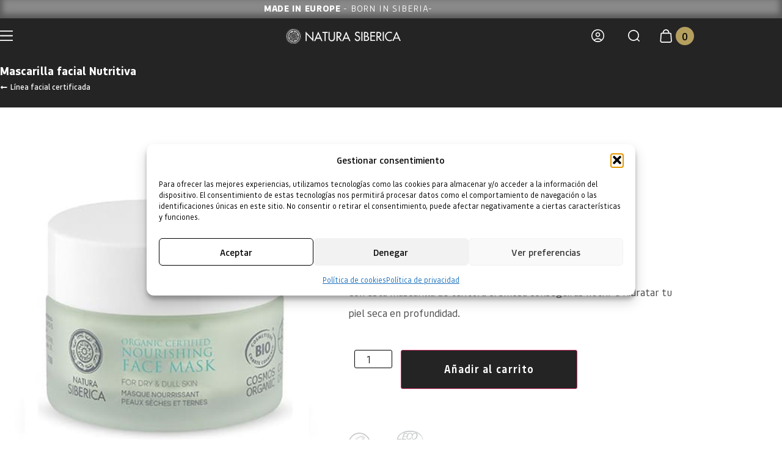

--- FILE ---
content_type: text/html; charset=UTF-8
request_url: https://naturasiberica.es/tienda-oficial-natura-siberica/facial/mascarillas/mascarilla-facial-nutritiva/
body_size: 63076
content:
<!doctype html>
<html lang="es" prefix="og: https://ogp.me/ns#">
<head>
	<meta charset="UTF-8">
	<meta name="viewport" content="width=device-width, initial-scale=1">
	<link rel="profile" href="https://gmpg.org/xfn/11">
	
<!-- Google Tag Manager for WordPress by gtm4wp.com -->
<script data-cfasync="false" data-pagespeed-no-defer>
	var gtm4wp_datalayer_name = "dataLayer";
	var dataLayer = dataLayer || [];
	const gtm4wp_use_sku_instead = 0;
	const gtm4wp_currency = 'EUR';
	const gtm4wp_product_per_impression = 0;
	const gtm4wp_clear_ecommerce = false;
	const gtm4wp_datalayer_max_timeout = 2000;
</script>
<!-- End Google Tag Manager for WordPress by gtm4wp.com -->
<!-- Optimización en motores de búsqueda por Rank Math PRO -  https://rankmath.com/ -->
<title>Natura Siberica | Mascarilla facial Nutritiva</title><link rel="preload" href="https://naturasiberica.es/wp-content/uploads/2021/04/logo-natura-siberica.svg" as="image" fetchpriority="high"><link rel="preload" href="https://naturasiberica.es/wp-content/uploads/2021/03/mascarilla-facial-nutritiva-natura-siberica-3.jpg" as="image" fetchpriority="high"><link rel="preload" href="https://naturasiberica.es/wp-content/uploads/2021/06/vegan.png" as="image" imagesrcset="https://naturasiberica.es/wp-content/uploads/2021/06/vegan.png.webp 240w, https://naturasiberica.es/wp-content/uploads/2021/06/vegan-150x150.png.webp 150w, https://naturasiberica.es/wp-content/uploads/2021/06/vegan-100x100.png.webp 100w" imagesizes="(max-width: 240px) 100vw, 240px" fetchpriority="high"><link rel="preload" href="https://naturasiberica.es/wp-content/uploads/2021/04/eco-cert-cosmos-organic.png" as="image" imagesrcset="https://naturasiberica.es/wp-content/uploads/2021/04/eco-cert-cosmos-organic.png 240w, https://naturasiberica.es/wp-content/uploads/2021/04/eco-cert-cosmos-organic-150x150.png 150w, https://naturasiberica.es/wp-content/uploads/2021/04/eco-cert-cosmos-organic-100x100.png 100w" imagesizes="(max-width: 240px) 100vw, 240px" fetchpriority="high"><link rel="preload" href="https://naturasiberica.es/wp-content/uploads/2021/03/aceite-hialuronico-limpieza-profunda-natura-siberica-3.jpg" as="image" imagesrcset="https://naturasiberica.es/wp-content/uploads/2021/03/aceite-hialuronico-limpieza-profunda-natura-siberica-3.jpg.webp 433w, https://naturasiberica.es/wp-content/uploads/2021/03/aceite-hialuronico-limpieza-profunda-natura-siberica-3-300x300.jpg.webp 300w, https://naturasiberica.es/wp-content/uploads/2021/03/aceite-hialuronico-limpieza-profunda-natura-siberica-3-150x150.jpg.webp 150w, https://naturasiberica.es/wp-content/uploads/2021/03/aceite-hialuronico-limpieza-profunda-natura-siberica-3-100x100.jpg.webp 100w" imagesizes="auto, (max-width: 433px) 100vw, 433px" fetchpriority="high">
<meta name="description" content="Con esta mascarilla de textura cremosa conseguirás nutrir e hidratar tu piel seca en profundidad."/>
<meta name="robots" content="follow, index, max-snippet:-1, max-video-preview:-1, max-image-preview:large"/>
<link rel="canonical" href="https://naturasiberica.es/tienda-oficial-natura-siberica/facial/mascarillas/mascarilla-facial-nutritiva/" />
<meta property="og:locale" content="es_ES" />
<meta property="og:type" content="product" />
<meta property="og:title" content="Natura Siberica | Mascarilla facial Nutritiva" />
<meta property="og:description" content="Con esta mascarilla de textura cremosa conseguirás nutrir e hidratar tu piel seca en profundidad." />
<meta property="og:url" content="https://naturasiberica.es/tienda-oficial-natura-siberica/facial/mascarillas/mascarilla-facial-nutritiva/" />
<meta property="og:site_name" content="Natura Siberica" />
<meta property="og:updated_time" content="2026-02-02T04:23:38+01:00" />
<meta property="og:image" content="https://naturasiberica.es/wp-content/uploads/2021/03/mascarilla-facial-nutritiva-natura-siberica-3.jpg" />
<meta property="og:image:secure_url" content="https://naturasiberica.es/wp-content/uploads/2021/03/mascarilla-facial-nutritiva-natura-siberica-3.jpg" />
<meta property="og:image:width" content="433" />
<meta property="og:image:height" content="433" />
<meta property="og:image:alt" content="Mascarilla facial Nutritiva" />
<meta property="og:image:type" content="image/jpeg" />
<meta property="product:brand" content="Natura Siberica" />
<meta property="product:price:amount" content="10.99" />
<meta property="product:price:currency" content="EUR" />
<meta property="product:availability" content="instock" />
<meta property="product:retailer_item_id" content="37010" />
<meta name="twitter:card" content="summary_large_image" />
<meta name="twitter:title" content="Natura Siberica | Mascarilla facial Nutritiva" />
<meta name="twitter:description" content="Con esta mascarilla de textura cremosa conseguirás nutrir e hidratar tu piel seca en profundidad." />
<meta name="twitter:image" content="https://naturasiberica.es/wp-content/uploads/2021/03/mascarilla-facial-nutritiva-natura-siberica-3.jpg" />
<meta name="twitter:label1" content="Precio" />
<meta name="twitter:data1" content="10,99&euro;" />
<meta name="twitter:label2" content="Disponibilidad" />
<meta name="twitter:data2" content="Hay existencias" />
<script type="application/ld+json" class="rank-math-schema-pro">{"@context":"https://schema.org","@graph":[{"@type":"Organization","@id":"https://naturasiberica.es/#organization","name":"Natura Siberica","logo":{"@type":"ImageObject","@id":"https://naturasiberica.es/#logo","url":"https://naturasiberica.es/wp-content/uploads/2021/04/logo-mails.png","contentUrl":"https://naturasiberica.es/wp-content/uploads/2021/04/logo-mails.png","caption":"Natura Siberica","inLanguage":"es","width":"872","height":"184"}},{"@type":"WebSite","@id":"https://naturasiberica.es/#website","url":"https://naturasiberica.es","name":"Natura Siberica","publisher":{"@id":"https://naturasiberica.es/#organization"},"inLanguage":"es"},{"@type":"ImageObject","@id":"https://naturasiberica.es/wp-content/uploads/2021/03/mascarilla-facial-nutritiva-natura-siberica-3.jpg","url":"https://naturasiberica.es/wp-content/uploads/2021/03/mascarilla-facial-nutritiva-natura-siberica-3.jpg","width":"433","height":"433","caption":"Mascarilla facial Nutritiva","inLanguage":"es"},{"@type":"ItemPage","@id":"https://naturasiberica.es/tienda-oficial-natura-siberica/facial/mascarillas/mascarilla-facial-nutritiva/#webpage","url":"https://naturasiberica.es/tienda-oficial-natura-siberica/facial/mascarillas/mascarilla-facial-nutritiva/","name":"Natura Siberica | Mascarilla facial Nutritiva","datePublished":"2021-03-22T10:19:45+01:00","dateModified":"2026-02-02T04:23:38+01:00","isPartOf":{"@id":"https://naturasiberica.es/#website"},"primaryImageOfPage":{"@id":"https://naturasiberica.es/wp-content/uploads/2021/03/mascarilla-facial-nutritiva-natura-siberica-3.jpg"},"inLanguage":"es"},{"@type":"Product","brand":{"@type":"Brand","name":"Natura Siberica"},"name":"Natura Siberica | Mascarilla facial Nutritiva","description":"Con esta mascarilla de textura cremosa conseguir\u00e1s nutrir e hidratar tu piel seca en profundidad.","sku":"37010","category":"Facial","mainEntityOfPage":{"@id":"https://naturasiberica.es/tienda-oficial-natura-siberica/facial/mascarillas/mascarilla-facial-nutritiva/#webpage"},"image":[{"@type":"ImageObject","url":"https://naturasiberica.es/wp-content/uploads/2021/03/mascarilla-facial-nutritiva-natura-siberica-3.jpg","height":"433","width":"433"}],"aggregateRating":{"@type":"AggregateRating","ratingValue":"5.00","bestRating":"5","ratingCount":"1","reviewCount":"1"},"review":[{"@type":"Review","@id":"https://naturasiberica.es/tienda-oficial-natura-siberica/facial/mascarillas/mascarilla-facial-nutritiva/#li-comment-5799","description":"me encant\u00f3, repetir\u00e9 seguro","datePublished":"2021-10-09 06:00:00","reviewRating":{"@type":"Rating","ratingValue":"5","bestRating":"5","worstRating":"1"},"author":{"@type":"Person","name":"Maria Garcia Morales"}}],"offers":{"@type":"Offer","price":"10.99","priceCurrency":"EUR","priceValidUntil":"2027-12-31","availability":"http://schema.org/InStock","itemCondition":"NewCondition","url":"https://naturasiberica.es/tienda-oficial-natura-siberica/facial/mascarillas/mascarilla-facial-nutritiva/","seller":{"@type":"Organization","@id":"https://naturasiberica.es/","name":"Natura Siberica","url":"https://naturasiberica.es","logo":"https://naturasiberica.es/wp-content/uploads/2021/04/logo-mails.png"},"priceSpecification":{"price":"10.99","priceCurrency":"EUR","valueAddedTaxIncluded":"true"}},"additionalProperty":[{"@type":"PropertyValue","name":"pa_brand","value":"Natura Siberica"}],"@id":"https://naturasiberica.es/tienda-oficial-natura-siberica/facial/mascarillas/mascarilla-facial-nutritiva/#richSnippet"}]}</script>
<!-- /Plugin Rank Math WordPress SEO -->

<script type='application/javascript'  id='pys-version-script'>console.log('PixelYourSite Free version 11.1.5.2');</script>
<link rel='dns-prefetch' href='//www.dwin1.com' />
<style id='wp-img-auto-sizes-contain-inline-css'>
img:is([sizes=auto i],[sizes^="auto," i]){contain-intrinsic-size:3000px 1500px}
/*# sourceURL=wp-img-auto-sizes-contain-inline-css */
</style>
<link rel='stylesheet' id='hello-elementor-theme-style-css' href='https://naturasiberica.es/wp-content/themes/hello-elementor/assets/css/theme.css?ver=3.4.5' media='all' />
<link rel='stylesheet' id='jet-menu-hello-css' href='https://naturasiberica.es/wp-content/plugins/jet-menu/integration/themes/hello-elementor/assets/css/style.css?ver=2.4.18' media='all' />
<link rel='stylesheet' id='swiper-css' href='https://naturasiberica.es/wp-content/plugins/elementor/assets/lib/swiper/v8/css/swiper.min.css?ver=8.4.5' media='all' />
<link rel='stylesheet' id='e-swiper-css' href='https://naturasiberica.es/wp-content/plugins/elementor/assets/css/conditionals/e-swiper.min.css?ver=3.34.4' media='all' />
<link rel='stylesheet' id='elementor-icons-shared-0-css' href='https://naturasiberica.es/wp-content/plugins/elementor/assets/lib/font-awesome/css/fontawesome.min.css?ver=5.15.3' media='all' />
<link rel='stylesheet' id='elementor-icons-fa-solid-css' href='https://naturasiberica.es/wp-content/plugins/elementor/assets/lib/font-awesome/css/solid.min.css?ver=5.15.3' media='all' />
<link rel='stylesheet' id='wp-block-library-css' href='https://naturasiberica.es/wp-content/plugins/gutenberg/build/styles/block-library/style.css?ver=22.3.0' media='all' />
<link rel='stylesheet' id='jet-engine-frontend-css' href='https://naturasiberica.es/wp-content/plugins/jet-engine/assets/css/frontend.css?ver=3.8.1.1' media='all' />
<link rel='stylesheet' id='cr-frontend-css-css' href='https://naturasiberica.es/wp-content/plugins/customer-reviews-woocommerce/css/frontend.css?ver=5.93.1' media='all' />
<link rel='stylesheet' id='cr-badges-css-css' href='https://naturasiberica.es/wp-content/plugins/customer-reviews-woocommerce/css/badges.css?ver=5.93.1' media='all' />
<link rel='stylesheet' id='owl-carousel-css' href='https://naturasiberica.es/wp-content/plugins/free-gifts-for-woocommerce/assets/css/owl.carousel.min.css?ver=7.1' media='all' />
<link rel='stylesheet' id='fgf-owl-carousel-css' href='https://naturasiberica.es/wp-content/plugins/free-gifts-for-woocommerce/assets/css/owl-carousel-enhanced.css?ver=7.1' media='all' />
<link rel='stylesheet' id='lightcase-css' href='https://naturasiberica.es/wp-content/plugins/free-gifts-for-woocommerce/assets/css/lightcase.min.css?ver=7.1' media='all' />
<link rel='stylesheet' id='fgf-frontend-css-css' href='https://naturasiberica.es/wp-content/plugins/free-gifts-for-woocommerce/assets/css/frontend.css?ver=7.1' media='all' />
<style id='global-styles-inline-css'>
:root{--wp--preset--aspect-ratio--square: 1;--wp--preset--aspect-ratio--4-3: 4/3;--wp--preset--aspect-ratio--3-4: 3/4;--wp--preset--aspect-ratio--3-2: 3/2;--wp--preset--aspect-ratio--2-3: 2/3;--wp--preset--aspect-ratio--16-9: 16/9;--wp--preset--aspect-ratio--9-16: 9/16;--wp--preset--color--black: #000000;--wp--preset--color--cyan-bluish-gray: #abb8c3;--wp--preset--color--white: #ffffff;--wp--preset--color--pale-pink: #f78da7;--wp--preset--color--vivid-red: #cf2e2e;--wp--preset--color--luminous-vivid-orange: #ff6900;--wp--preset--color--luminous-vivid-amber: #fcb900;--wp--preset--color--light-green-cyan: #7bdcb5;--wp--preset--color--vivid-green-cyan: #00d084;--wp--preset--color--pale-cyan-blue: #8ed1fc;--wp--preset--color--vivid-cyan-blue: #0693e3;--wp--preset--color--vivid-purple: #9b51e0;--wp--preset--gradient--vivid-cyan-blue-to-vivid-purple: linear-gradient(135deg,rgb(6,147,227) 0%,rgb(155,81,224) 100%);--wp--preset--gradient--light-green-cyan-to-vivid-green-cyan: linear-gradient(135deg,rgb(122,220,180) 0%,rgb(0,208,130) 100%);--wp--preset--gradient--luminous-vivid-amber-to-luminous-vivid-orange: linear-gradient(135deg,rgb(252,185,0) 0%,rgb(255,105,0) 100%);--wp--preset--gradient--luminous-vivid-orange-to-vivid-red: linear-gradient(135deg,rgb(255,105,0) 0%,rgb(207,46,46) 100%);--wp--preset--gradient--very-light-gray-to-cyan-bluish-gray: linear-gradient(135deg,rgb(238,238,238) 0%,rgb(169,184,195) 100%);--wp--preset--gradient--cool-to-warm-spectrum: linear-gradient(135deg,rgb(74,234,220) 0%,rgb(151,120,209) 20%,rgb(207,42,186) 40%,rgb(238,44,130) 60%,rgb(251,105,98) 80%,rgb(254,248,76) 100%);--wp--preset--gradient--blush-light-purple: linear-gradient(135deg,rgb(255,206,236) 0%,rgb(152,150,240) 100%);--wp--preset--gradient--blush-bordeaux: linear-gradient(135deg,rgb(254,205,165) 0%,rgb(254,45,45) 50%,rgb(107,0,62) 100%);--wp--preset--gradient--luminous-dusk: linear-gradient(135deg,rgb(255,203,112) 0%,rgb(199,81,192) 50%,rgb(65,88,208) 100%);--wp--preset--gradient--pale-ocean: linear-gradient(135deg,rgb(255,245,203) 0%,rgb(182,227,212) 50%,rgb(51,167,181) 100%);--wp--preset--gradient--electric-grass: linear-gradient(135deg,rgb(202,248,128) 0%,rgb(113,206,126) 100%);--wp--preset--gradient--midnight: linear-gradient(135deg,rgb(2,3,129) 0%,rgb(40,116,252) 100%);--wp--preset--font-size--small: 13px;--wp--preset--font-size--medium: 20px;--wp--preset--font-size--large: 36px;--wp--preset--font-size--x-large: 42px;--wp--preset--spacing--20: 0.44rem;--wp--preset--spacing--30: 0.67rem;--wp--preset--spacing--40: 1rem;--wp--preset--spacing--50: 1.5rem;--wp--preset--spacing--60: 2.25rem;--wp--preset--spacing--70: 3.38rem;--wp--preset--spacing--80: 5.06rem;--wp--preset--shadow--natural: 6px 6px 9px rgba(0, 0, 0, 0.2);--wp--preset--shadow--deep: 12px 12px 50px rgba(0, 0, 0, 0.4);--wp--preset--shadow--sharp: 6px 6px 0px rgba(0, 0, 0, 0.2);--wp--preset--shadow--outlined: 6px 6px 0px -3px rgb(255, 255, 255), 6px 6px rgb(0, 0, 0);--wp--preset--shadow--crisp: 6px 6px 0px rgb(0, 0, 0);}:root { --wp--style--global--content-size: 800px;--wp--style--global--wide-size: 1200px; }:where(body) { margin: 0; }.wp-site-blocks > .alignleft { float: left; margin-right: 2em; }.wp-site-blocks > .alignright { float: right; margin-left: 2em; }.wp-site-blocks > .aligncenter { justify-content: center; margin-left: auto; margin-right: auto; }:where(.wp-site-blocks) > * { margin-block-start: 24px; margin-block-end: 0; }:where(.wp-site-blocks) > :first-child { margin-block-start: 0; }:where(.wp-site-blocks) > :last-child { margin-block-end: 0; }:root { --wp--style--block-gap: 24px; }:root :where(.is-layout-flow) > :first-child{margin-block-start: 0;}:root :where(.is-layout-flow) > :last-child{margin-block-end: 0;}:root :where(.is-layout-flow) > *{margin-block-start: 24px;margin-block-end: 0;}:root :where(.is-layout-constrained) > :first-child{margin-block-start: 0;}:root :where(.is-layout-constrained) > :last-child{margin-block-end: 0;}:root :where(.is-layout-constrained) > *{margin-block-start: 24px;margin-block-end: 0;}:root :where(.is-layout-flex){gap: 24px;}:root :where(.is-layout-grid){gap: 24px;}.is-layout-flow > .alignleft{float: left;margin-inline-start: 0;margin-inline-end: 2em;}.is-layout-flow > .alignright{float: right;margin-inline-start: 2em;margin-inline-end: 0;}.is-layout-flow > .aligncenter{margin-left: auto !important;margin-right: auto !important;}.is-layout-constrained > .alignleft{float: left;margin-inline-start: 0;margin-inline-end: 2em;}.is-layout-constrained > .alignright{float: right;margin-inline-start: 2em;margin-inline-end: 0;}.is-layout-constrained > .aligncenter{margin-left: auto !important;margin-right: auto !important;}.is-layout-constrained > :where(:not(.alignleft):not(.alignright):not(.alignfull)){max-width: var(--wp--style--global--content-size);margin-left: auto !important;margin-right: auto !important;}.is-layout-constrained > .alignwide{max-width: var(--wp--style--global--wide-size);}body .is-layout-flex{display: flex;}.is-layout-flex{flex-wrap: wrap;align-items: center;}.is-layout-flex > :is(*, div){margin: 0;}body .is-layout-grid{display: grid;}.is-layout-grid > :is(*, div){margin: 0;}body{padding-top: 0px;padding-right: 0px;padding-bottom: 0px;padding-left: 0px;}a:where(:not(.wp-element-button)){text-decoration: underline;}:root :where(.wp-element-button, .wp-block-button__link){background-color: #32373c;border-width: 0;color: #fff;font-family: inherit;font-size: inherit;font-style: inherit;font-weight: inherit;letter-spacing: inherit;line-height: inherit;padding-top: calc(0.667em + 2px);padding-right: calc(1.333em + 2px);padding-bottom: calc(0.667em + 2px);padding-left: calc(1.333em + 2px);text-decoration: none;text-transform: inherit;}.has-black-color{color: var(--wp--preset--color--black) !important;}.has-cyan-bluish-gray-color{color: var(--wp--preset--color--cyan-bluish-gray) !important;}.has-white-color{color: var(--wp--preset--color--white) !important;}.has-pale-pink-color{color: var(--wp--preset--color--pale-pink) !important;}.has-vivid-red-color{color: var(--wp--preset--color--vivid-red) !important;}.has-luminous-vivid-orange-color{color: var(--wp--preset--color--luminous-vivid-orange) !important;}.has-luminous-vivid-amber-color{color: var(--wp--preset--color--luminous-vivid-amber) !important;}.has-light-green-cyan-color{color: var(--wp--preset--color--light-green-cyan) !important;}.has-vivid-green-cyan-color{color: var(--wp--preset--color--vivid-green-cyan) !important;}.has-pale-cyan-blue-color{color: var(--wp--preset--color--pale-cyan-blue) !important;}.has-vivid-cyan-blue-color{color: var(--wp--preset--color--vivid-cyan-blue) !important;}.has-vivid-purple-color{color: var(--wp--preset--color--vivid-purple) !important;}.has-black-background-color{background-color: var(--wp--preset--color--black) !important;}.has-cyan-bluish-gray-background-color{background-color: var(--wp--preset--color--cyan-bluish-gray) !important;}.has-white-background-color{background-color: var(--wp--preset--color--white) !important;}.has-pale-pink-background-color{background-color: var(--wp--preset--color--pale-pink) !important;}.has-vivid-red-background-color{background-color: var(--wp--preset--color--vivid-red) !important;}.has-luminous-vivid-orange-background-color{background-color: var(--wp--preset--color--luminous-vivid-orange) !important;}.has-luminous-vivid-amber-background-color{background-color: var(--wp--preset--color--luminous-vivid-amber) !important;}.has-light-green-cyan-background-color{background-color: var(--wp--preset--color--light-green-cyan) !important;}.has-vivid-green-cyan-background-color{background-color: var(--wp--preset--color--vivid-green-cyan) !important;}.has-pale-cyan-blue-background-color{background-color: var(--wp--preset--color--pale-cyan-blue) !important;}.has-vivid-cyan-blue-background-color{background-color: var(--wp--preset--color--vivid-cyan-blue) !important;}.has-vivid-purple-background-color{background-color: var(--wp--preset--color--vivid-purple) !important;}.has-black-border-color{border-color: var(--wp--preset--color--black) !important;}.has-cyan-bluish-gray-border-color{border-color: var(--wp--preset--color--cyan-bluish-gray) !important;}.has-white-border-color{border-color: var(--wp--preset--color--white) !important;}.has-pale-pink-border-color{border-color: var(--wp--preset--color--pale-pink) !important;}.has-vivid-red-border-color{border-color: var(--wp--preset--color--vivid-red) !important;}.has-luminous-vivid-orange-border-color{border-color: var(--wp--preset--color--luminous-vivid-orange) !important;}.has-luminous-vivid-amber-border-color{border-color: var(--wp--preset--color--luminous-vivid-amber) !important;}.has-light-green-cyan-border-color{border-color: var(--wp--preset--color--light-green-cyan) !important;}.has-vivid-green-cyan-border-color{border-color: var(--wp--preset--color--vivid-green-cyan) !important;}.has-pale-cyan-blue-border-color{border-color: var(--wp--preset--color--pale-cyan-blue) !important;}.has-vivid-cyan-blue-border-color{border-color: var(--wp--preset--color--vivid-cyan-blue) !important;}.has-vivid-purple-border-color{border-color: var(--wp--preset--color--vivid-purple) !important;}.has-vivid-cyan-blue-to-vivid-purple-gradient-background{background: var(--wp--preset--gradient--vivid-cyan-blue-to-vivid-purple) !important;}.has-light-green-cyan-to-vivid-green-cyan-gradient-background{background: var(--wp--preset--gradient--light-green-cyan-to-vivid-green-cyan) !important;}.has-luminous-vivid-amber-to-luminous-vivid-orange-gradient-background{background: var(--wp--preset--gradient--luminous-vivid-amber-to-luminous-vivid-orange) !important;}.has-luminous-vivid-orange-to-vivid-red-gradient-background{background: var(--wp--preset--gradient--luminous-vivid-orange-to-vivid-red) !important;}.has-very-light-gray-to-cyan-bluish-gray-gradient-background{background: var(--wp--preset--gradient--very-light-gray-to-cyan-bluish-gray) !important;}.has-cool-to-warm-spectrum-gradient-background{background: var(--wp--preset--gradient--cool-to-warm-spectrum) !important;}.has-blush-light-purple-gradient-background{background: var(--wp--preset--gradient--blush-light-purple) !important;}.has-blush-bordeaux-gradient-background{background: var(--wp--preset--gradient--blush-bordeaux) !important;}.has-luminous-dusk-gradient-background{background: var(--wp--preset--gradient--luminous-dusk) !important;}.has-pale-ocean-gradient-background{background: var(--wp--preset--gradient--pale-ocean) !important;}.has-electric-grass-gradient-background{background: var(--wp--preset--gradient--electric-grass) !important;}.has-midnight-gradient-background{background: var(--wp--preset--gradient--midnight) !important;}.has-small-font-size{font-size: var(--wp--preset--font-size--small) !important;}.has-medium-font-size{font-size: var(--wp--preset--font-size--medium) !important;}.has-large-font-size{font-size: var(--wp--preset--font-size--large) !important;}.has-x-large-font-size{font-size: var(--wp--preset--font-size--x-large) !important;}
:root :where(.wp-block-pullquote){font-size: 1.5em;line-height: 1.6;}
/*# sourceURL=global-styles-inline-css */
</style>
<link rel='stylesheet' id='magnific-popup-style-css' href='https://naturasiberica.es/wp-content/plugins/iconic-woo-sales-booster/assets/vendor/magnific/magnific-popup.css?ver=1.25.0' media='all' />
<link rel='stylesheet' id='iconic_wsb_frontend_style-css' href='https://naturasiberica.es/wp-content/plugins/iconic-woo-sales-booster/assets/frontend/css/main.css?ver=1.25.0' media='all' />
<link rel='stylesheet' id='password-protected-site-and-store-public-css' href='https://naturasiberica.es/wp-content/plugins/password-protected-site-and-store/public/css/password-protected-site-and-store-public.css?ver=1.0.3' media='all' />
<style id='password-protected-site-and-store-public-inline-css'>
.ppsas-logo-wrap {
			text-align: center;
		}
		.ppsas-logo-wrap .ppsas-logo {
			width: 500px;
			height: 135px;
		}
		.ppsas-popup-title {
			color: #000;
			font-size: 24px;
			text-align: left;
		}
		.ppsas-popup-description {
			color: #000;
			font-size: 14px;
			text-align: left;
		}
		.ppsas-input {
			color: #000;
			border-width: 1px;
			border-color: ;
			border-radius: 10px;
			background: #fff;
		}
		.ppsas-input::placeholder {
			color: #000;
		}
		.ppsas-popup-bg-color {
			background: #F1F1F1;
			backdrop-filter: blur(10px);
			-webkit-backdrop-filter: blur(10px);
		}
		.ppsas-popup-bg-image {
			background: #fff;
			background-size: cover;
		}
		.ppsas-button {
			background: ;
			color: #0a0a0a;
			font-size: 14px;
			font-weight: normal;
			border-width: 0px;
			border-color: ;
			border-radius: 10px;
		}
		.ppsas-button:hover {
			background: ;
			color: ;
		}
/*# sourceURL=password-protected-site-and-store-public-inline-css */
</style>
<link rel='stylesheet' id='woocommerce-layout-css' href='https://naturasiberica.es/wp-content/plugins/woocommerce/assets/css/woocommerce-layout.css?ver=10.4.3' media='all' />
<link rel='stylesheet' id='woocommerce-smallscreen-css' href='https://naturasiberica.es/wp-content/plugins/woocommerce/assets/css/woocommerce-smallscreen.css?ver=10.4.3' media='only screen and (max-width: 768px)' />
<link rel='stylesheet' id='woocommerce-general-css' href='https://naturasiberica.es/wp-content/plugins/woocommerce/assets/css/woocommerce.css?ver=10.4.3' media='all' />
<style id='woocommerce-inline-inline-css'>
.woocommerce form .form-row .required { visibility: visible; }
/*# sourceURL=woocommerce-inline-inline-css */
</style>
<link rel='stylesheet' id='cmplz-general-css' href='https://naturasiberica.es/wp-content/plugins/complianz-gdpr-premium/assets/css/cookieblocker.min.css?ver=1766134962' media='all' />
<link rel='stylesheet' id='hello-elementor-css' href='https://naturasiberica.es/wp-content/themes/hello-elementor/assets/css/reset.css?ver=3.4.5' media='all' />
<link rel='stylesheet' id='hello-elementor-header-footer-css' href='https://naturasiberica.es/wp-content/themes/hello-elementor/assets/css/header-footer.css?ver=3.4.5' media='all' />
<link rel='stylesheet' id='jet-menu-public-styles-css' href='https://naturasiberica.es/wp-content/plugins/jet-menu/assets/public/css/public.css?ver=2.4.18' media='all' />
<link rel='stylesheet' id='jet-woo-builder-css' href='https://naturasiberica.es/wp-content/plugins/jet-woo-builder/assets/css/frontend.css?ver=2.2.3' media='all' />
<style id='jet-woo-builder-inline-css'>
@font-face {
				font-family: "WooCommerce";
				font-weight: normal;
				font-style: normal;
				src: url("https://naturasiberica.es/wp-content/plugins/woocommerce/assets/fonts/WooCommerce.eot");
				src: url("https://naturasiberica.es/wp-content/plugins/woocommerce/assets/fonts/WooCommerce.eot?#iefix") format("embedded-opentype"),
					 url("https://naturasiberica.es/wp-content/plugins/woocommerce/assets/fonts/WooCommerce.woff") format("woff"),
					 url("https://naturasiberica.es/wp-content/plugins/woocommerce/assets/fonts/WooCommerce.ttf") format("truetype"),
					 url("https://naturasiberica.es/wp-content/plugins/woocommerce/assets/fonts/WooCommerce.svg#WooCommerce") format("svg");
			}
/*# sourceURL=jet-woo-builder-inline-css */
</style>
<link rel='stylesheet' id='jet-woo-builder-frontend-font-css' href='https://naturasiberica.es/wp-content/plugins/jet-woo-builder/assets/css/lib/jetwoobuilder-frontend-font/css/jetwoobuilder-frontend-font.css?ver=2.2.3' media='all' />
<link rel='stylesheet' id='elementor-frontend-css' href='https://naturasiberica.es/wp-content/uploads/elementor/css/custom-frontend.min.css?ver=1769809232' media='all' />
<style id='elementor-frontend-inline-css'>
.elementor-kit-14{--e-global-color-primary:#1E1E1E;--e-global-color-secondary:#B49F5F;--e-global-color-text:#484848;--e-global-color-accent:#61CE70;--e-global-color-895f21d:#353535;--e-global-color-8304a7d:#4E4E4E;--e-global-typography-primary-font-family:"Bould";--e-global-typography-primary-font-weight:500;--e-global-typography-secondary-font-family:"Bould";--e-global-typography-secondary-font-weight:400;--e-global-typography-text-font-family:"Bould";--e-global-typography-text-font-weight:400;--e-global-typography-accent-font-family:"Bould";--e-global-typography-accent-font-weight:500;background-color:#E9E9E9;font-family:"Bould", Sans-serif;}.elementor-kit-14 e-page-transition{background-color:#FFBC7D;}.elementor-kit-14 a{font-family:"Bould", Sans-serif;}.elementor-kit-14 h1{font-family:"Bould", Sans-serif;}.elementor-kit-14 h2{font-family:"Bould", Sans-serif;}.elementor-kit-14 h3{font-family:"Bould", Sans-serif;}.elementor-kit-14 h4{font-family:"Bould", Sans-serif;}.elementor-kit-14 h5{font-family:"Bould", Sans-serif;}.elementor-kit-14 h6{font-family:"Bould", Sans-serif;}.elementor-section.elementor-section-boxed > .elementor-container{max-width:1140px;}.e-con{--container-max-width:1140px;}.elementor-widget:not(:last-child){margin-block-end:0px;}.elementor-element{--widgets-spacing:0px 0px;--widgets-spacing-row:0px;--widgets-spacing-column:0px;}{}h1.entry-title{display:var(--page-title-display);}@media(max-width:1024px){.elementor-section.elementor-section-boxed > .elementor-container{max-width:1024px;}.e-con{--container-max-width:1024px;}}@media(max-width:736px){.elementor-section.elementor-section-boxed > .elementor-container{max-width:1140px;}.e-con{--container-max-width:1140px;}}/* Start Custom Fonts CSS */@font-face {
	font-family: 'Bould';
	font-style: normal;
	font-weight: 700;
	font-display: auto;
	src: url('/wp-content/uploads/2021/02/bould-bold-webfont.ttf') format('truetype');
}
@font-face {
	font-family: 'Bould';
	font-style: normal;
	font-weight: 100;
	font-display: auto;
	src: url('/wp-content/uploads/2021/02/bould-extralight-webfont.ttf') format('truetype');
}
@font-face {
	font-family: 'Bould';
	font-style: normal;
	font-weight: 300;
	font-display: auto;
	src: url('https://naturasiberica.es/wp-content/uploads/2021/02/bould-light-webfont.ttf') format('truetype');
}
@font-face {
	font-family: 'Bould';
	font-style: normal;
	font-weight: 400;
	font-display: auto;
	src: url('/wp-content/uploads/2021/02/bould-regular-webfont.ttf') format('truetype');
}
@font-face {
	font-family: 'Bould';
	font-style: normal;
	font-weight: 500;
	font-display: auto;
	src: url('https://naturasiberica.es/wp-content/uploads/2021/02/bould-medium-webfont.ttf') format('truetype');
}
@font-face {
	font-family: 'Bould';
	font-style: normal;
	font-weight: 600;
	font-display: auto;
	src: url('/wp-content/uploads/2021/02/bould-semibold-webfont.ttf') format('truetype');
}
/* End Custom Fonts CSS */
.elementor-20597 .elementor-element.elementor-element-a7508ba .elementor-repeater-item-f748445.jet-parallax-section__layout .jet-parallax-section__image{background-size:auto;}.elementor-bc-flex-widget .elementor-20597 .elementor-element.elementor-element-45769e2.elementor-column .elementor-widget-wrap{align-items:center;}.elementor-20597 .elementor-element.elementor-element-45769e2.elementor-column.elementor-element[data-element_type="column"] > .elementor-widget-wrap.elementor-element-populated{align-content:center;align-items:center;}.elementor-20597 .elementor-element.elementor-element-45769e2 > .elementor-widget-wrap > .elementor-widget:not(.elementor-widget__width-auto):not(.elementor-widget__width-initial):not(:last-child):not(.elementor-absolute){margin-block-end:0px;}.elementor-20597 .elementor-element.elementor-element-45769e2 > .elementor-element-populated{padding:0px 0px 0px 0px;}.elementor-widget-heading .elementor-heading-title{font-family:var( --e-global-typography-primary-font-family ), Sans-serif;font-weight:var( --e-global-typography-primary-font-weight );color:var( --e-global-color-primary );}.elementor-20597 .elementor-element.elementor-element-afcf4af{text-align:center;}.elementor-20597 .elementor-element.elementor-element-afcf4af .elementor-heading-title{font-family:"Bould", Sans-serif;font-size:15px;font-weight:300;text-transform:uppercase;letter-spacing:0.7px;color:#FFFFFF;}.elementor-20597 .elementor-element.elementor-element-f8a6f57 > .elementor-element-populated{padding:0px 0px 0px 0px;}.elementor-20597 .elementor-element.elementor-element-a7508ba:not(.elementor-motion-effects-element-type-background), .elementor-20597 .elementor-element.elementor-element-a7508ba > .elementor-motion-effects-container > .elementor-motion-effects-layer{background-color:#898989;}.elementor-20597 .elementor-element.elementor-element-a7508ba{box-shadow:0px -7px 10px 4px rgba(0, 0, 0, 0.35) inset;transition:background 0.3s, border 0.3s, border-radius 0.3s, box-shadow 0.3s;margin-top:0px;margin-bottom:0px;padding:6px 0px 13px 0px;}.elementor-20597 .elementor-element.elementor-element-a7508ba > .elementor-background-overlay{transition:background 0.3s, border-radius 0.3s, opacity 0.3s;}.elementor-20597 .elementor-element.elementor-element-a7508ba.jet-sticky-section--stuck.jet-sticky-transition-in, .elementor-20597 .elementor-element.elementor-element-a7508ba.jet-sticky-section--stuck.jet-sticky-transition-out{transition:margin 0.1s, padding 0.1s, background 0.1s, box-shadow 0.1s;}.elementor-20597 .elementor-element.elementor-element-a7508ba.jet-sticky-section--stuck.jet-sticky-transition-in > .elementor-container, .elementor-20597 .elementor-element.elementor-element-a7508ba.jet-sticky-section--stuck.jet-sticky-transition-out > .elementor-container{transition:min-height 0.1s;}.elementor-20597 .elementor-element.elementor-element-6f0f999 .elementor-repeater-item-3fc7767.jet-parallax-section__layout .jet-parallax-section__image{background-size:auto;}.elementor-bc-flex-widget .elementor-20597 .elementor-element.elementor-element-8ac415b.elementor-column .elementor-widget-wrap{align-items:center;}.elementor-20597 .elementor-element.elementor-element-8ac415b.elementor-column.elementor-element[data-element_type="column"] > .elementor-widget-wrap.elementor-element-populated{align-content:center;align-items:center;}.elementor-20597 .elementor-element.elementor-element-8ac415b.elementor-column > .elementor-widget-wrap{justify-content:flex-start;}.elementor-20597 .elementor-element.elementor-element-8ac415b > .elementor-element-populated{padding:0px 0px 0px 0px;}.elementor-widget-icon-list .elementor-icon-list-item:not(:last-child):after{border-color:var( --e-global-color-text );}.elementor-widget-icon-list .elementor-icon-list-icon i{color:var( --e-global-color-primary );}.elementor-widget-icon-list .elementor-icon-list-icon svg{fill:var( --e-global-color-primary );}.elementor-widget-icon-list .elementor-icon-list-item > .elementor-icon-list-text, .elementor-widget-icon-list .elementor-icon-list-item > a{font-family:var( --e-global-typography-text-font-family ), Sans-serif;font-weight:var( --e-global-typography-text-font-weight );}.elementor-widget-icon-list .elementor-icon-list-text{color:var( --e-global-color-secondary );}.elementor-20597 .elementor-element.elementor-element-4d369be .elementor-icon-list-icon i{color:#FFFFFF;transition:color 0.3s;}.elementor-20597 .elementor-element.elementor-element-4d369be .elementor-icon-list-icon svg{fill:#FFFFFF;transition:fill 0.3s;}.elementor-20597 .elementor-element.elementor-element-4d369be{--e-icon-list-icon-size:21px;--icon-vertical-offset:0px;}.elementor-20597 .elementor-element.elementor-element-4d369be .elementor-icon-list-item > .elementor-icon-list-text, .elementor-20597 .elementor-element.elementor-element-4d369be .elementor-icon-list-item > a{font-family:"Bould", Sans-serif;font-weight:400;text-transform:uppercase;}.elementor-20597 .elementor-element.elementor-element-4d369be .elementor-icon-list-text{color:#FFFFFF;transition:color 0.3s;}.elementor-widget-jet-hamburger-panel .jet-hamburger-panel__toggle{background-color:var( --e-global-color-primary );}.elementor-widget-jet-hamburger-panel .jet-hamburger-panel__toggle:hover{background-color:var( --e-global-color-primary );}.elementor-widget-jet-hamburger-panel .jet-hamburger-panel__toggle-label{font-family:var( --e-global-typography-primary-font-family ), Sans-serif;font-weight:var( --e-global-typography-primary-font-weight );}.elementor-widget-jet-hamburger-panel .jet-hamburger-panel__toggle:hover .jet-hamburger-panel__toggle-label{font-family:var( --e-global-typography-primary-font-family ), Sans-serif;font-weight:var( --e-global-typography-primary-font-weight );}.elementor-20597 .elementor-element.elementor-element-4c0847f .jet-hamburger-panel__inner{background-color:#FFFFFF;box-shadow:0px 0px 10px 0px rgba(0, 0, 0, 0);}.elementor-20597 .elementor-element.elementor-element-4c0847f .jet-hamburger-panel__toggle{background-color:#FFFFFF00;padding:0px 0px 0px 0px;box-shadow:0px 0px 10px 0px rgba(0, 0, 0, 0);}.elementor-20597 .elementor-element.elementor-element-4c0847f > .elementor-widget-container{padding:0px 0px 0px 20px;}.elementor-20597 .elementor-element.elementor-element-4c0847f{flex-basis:36px;}.elementor-20597 .elementor-element.elementor-element-4c0847f .jet-hamburger-panel{justify-content:flex-start;}.elementor-20597 .elementor-element.elementor-element-4c0847f .jet-hamburger-panel__instance{width:734px;}.elementor-20597 .elementor-element.elementor-element-4c0847f .jet-hamburger-panel__content{padding:45px 10px 19px 10px;}.elementor-20597 .elementor-element.elementor-element-4c0847f .jet-hamburger-panel__cover{background-color:#0201011A;}.elementor-20597 .elementor-element.elementor-element-4c0847f .jet-hamburger-panel__close-button{color:#FFFFFF;background-color:#000000;font-size:17px;width:30px;height:30px;border-radius:21px 21px 21px 21px;}.elementor-20597 .elementor-element.elementor-element-4c0847f .jet-hamburger-panel__close-button:before{font-size:17px;}.elementor-20597 .elementor-element.elementor-element-4c0847f .jet-hamburger-panel__icon{color:#FFFFFF;font-size:19px;}.elementor-20597 .elementor-element.elementor-element-4c0847f .jet-hamburger-panel__icon:before{font-size:19px;}.elementor-20597 .elementor-element.elementor-element-4c0847f .jet-hamburger-panel__toggle-label{color:#000000;font-family:"Bould", Sans-serif;font-size:14px;font-weight:500;text-transform:uppercase;letter-spacing:1px;}.elementor-bc-flex-widget .elementor-20597 .elementor-element.elementor-element-af4e943.elementor-column .elementor-widget-wrap{align-items:center;}.elementor-20597 .elementor-element.elementor-element-af4e943.elementor-column.elementor-element[data-element_type="column"] > .elementor-widget-wrap.elementor-element-populated{align-content:center;align-items:center;}.elementor-20597 .elementor-element.elementor-element-af4e943 > .elementor-element-populated{padding:0px 0px 0px 0px;}.elementor-widget-image .widget-image-caption{color:var( --e-global-color-text );font-family:var( --e-global-typography-text-font-family ), Sans-serif;font-weight:var( --e-global-typography-text-font-weight );}.elementor-20597 .elementor-element.elementor-element-1e272a2{text-align:center;}.elementor-20597 .elementor-element.elementor-element-1e272a2 img{width:188px;}.elementor-bc-flex-widget .elementor-20597 .elementor-element.elementor-element-a0f9a50.elementor-column .elementor-widget-wrap{align-items:center;}.elementor-20597 .elementor-element.elementor-element-a0f9a50.elementor-column.elementor-element[data-element_type="column"] > .elementor-widget-wrap.elementor-element-populated{align-content:center;align-items:center;}.elementor-20597 .elementor-element.elementor-element-a0f9a50.elementor-column > .elementor-widget-wrap{justify-content:flex-end;}.elementor-20597 .elementor-element.elementor-element-a0f9a50 > .elementor-element-populated{padding:0px 0px 0px 0px;}.elementor-widget-icon.elementor-view-stacked .elementor-icon{background-color:var( --e-global-color-primary );}.elementor-widget-icon.elementor-view-framed .elementor-icon, .elementor-widget-icon.elementor-view-default .elementor-icon{color:var( --e-global-color-primary );border-color:var( --e-global-color-primary );}.elementor-widget-icon.elementor-view-framed .elementor-icon, .elementor-widget-icon.elementor-view-default .elementor-icon svg{fill:var( --e-global-color-primary );}.elementor-20597 .elementor-element.elementor-element-6533e76 > .elementor-widget-container{margin:0px 0px -6px 0px;padding:0px 5px 0px 0px;}.elementor-20597 .elementor-element.elementor-element-6533e76{flex-basis:94px;}.elementor-20597 .elementor-element.elementor-element-6533e76 .elementor-icon-wrapper{text-align:center;}.elementor-20597 .elementor-element.elementor-element-6533e76.elementor-view-stacked .elementor-icon{background-color:#FFFFFF;}.elementor-20597 .elementor-element.elementor-element-6533e76.elementor-view-framed .elementor-icon, .elementor-20597 .elementor-element.elementor-element-6533e76.elementor-view-default .elementor-icon{color:#FFFFFF;border-color:#FFFFFF;}.elementor-20597 .elementor-element.elementor-element-6533e76.elementor-view-framed .elementor-icon, .elementor-20597 .elementor-element.elementor-element-6533e76.elementor-view-default .elementor-icon svg{fill:#FFFFFF;}.elementor-20597 .elementor-element.elementor-element-6533e76 .elementor-icon{font-size:21px;}.elementor-20597 .elementor-element.elementor-element-6533e76 .elementor-icon svg{height:21px;}.elementor-20597 .elementor-element.elementor-element-84852c8 .jet-hamburger-panel__inner{background-color:#FFFFFF;box-shadow:0px 0px 10px 0px rgba(0, 0, 0, 0);}.elementor-20597 .elementor-element.elementor-element-84852c8 .jet-hamburger-panel__toggle{background-color:#FFFFFF00;padding:0px 0px 0px 0px;box-shadow:0px 0px 10px 0px rgba(0, 0, 0, 0);}.elementor-20597 .elementor-element.elementor-element-84852c8{flex-basis:36px;}.elementor-20597 .elementor-element.elementor-element-84852c8 .jet-hamburger-panel{justify-content:flex-start;}.elementor-20597 .elementor-element.elementor-element-84852c8 .jet-hamburger-panel__instance{width:734px;}.elementor-20597 .elementor-element.elementor-element-84852c8 .jet-hamburger-panel__content{padding:45px 10px 19px 10px;}.elementor-20597 .elementor-element.elementor-element-84852c8 .jet-hamburger-panel__cover{background-color:#0201011A;}.elementor-20597 .elementor-element.elementor-element-84852c8 .jet-hamburger-panel__close-button{color:#FFFFFF;background-color:#000000;font-size:17px;width:30px;height:30px;border-radius:21px 21px 21px 21px;}.elementor-20597 .elementor-element.elementor-element-84852c8 .jet-hamburger-panel__close-button:before{font-size:17px;}.elementor-20597 .elementor-element.elementor-element-84852c8 .jet-hamburger-panel__icon{color:#FFFFFF;font-size:19px;}.elementor-20597 .elementor-element.elementor-element-84852c8 .jet-hamburger-panel__icon:before{font-size:19px;}.elementor-20597 .elementor-element.elementor-element-84852c8 .jet-hamburger-panel__toggle-label{color:#000000;font-family:"Bould", Sans-serif;font-size:14px;font-weight:500;text-transform:uppercase;letter-spacing:1px;}.elementor-20597 .elementor-element.elementor-element-ca2f5c6{width:auto;max-width:auto;}.elementor-20597 .elementor-element.elementor-element-ca2f5c6 > .elementor-widget-container{padding:0px 0px 0px 15px;}.elementor-20597 .elementor-element.elementor-element-ca2f5c6 .jet-blocks-cart__heading-link{font-size:22px;font-weight:500;background-color:#B59F5F00;}.elementor-20597 .elementor-element.elementor-element-ca2f5c6 .jet-blocks-cart__icon{color:#FFFFFF;}.elementor-20597 .elementor-element.elementor-element-ca2f5c6 .jet-blocks-cart__count{background-color:#B59F5F;color:#000000;font-size:17px;width:30px;height:30px;line-height:30px;border-radius:21px 21px 21px 21px;}.elementor-20597 .elementor-element.elementor-element-ca2f5c6 .jet-blocks-cart__total{color:#000000;}.elementor-20597 .elementor-element.elementor-element-6f0f999:not(.elementor-motion-effects-element-type-background), .elementor-20597 .elementor-element.elementor-element-6f0f999 > .elementor-motion-effects-container > .elementor-motion-effects-layer{background-color:#242424;}.elementor-20597 .elementor-element.elementor-element-6f0f999 > .elementor-container{min-height:57px;}.elementor-20597 .elementor-element.elementor-element-6f0f999{transition:background 0.3s, border 0.3s, border-radius 0.3s, box-shadow 0.3s;margin-top:-4px;margin-bottom:0px;padding:0px 0px 0px 0px;z-index:100;}.elementor-20597 .elementor-element.elementor-element-6f0f999 > .elementor-background-overlay{transition:background 0.3s, border-radius 0.3s, opacity 0.3s;}.elementor-20597 .elementor-element.elementor-element-6f0f999.jet-sticky-section--stuck.jet-sticky-transition-in, .elementor-20597 .elementor-element.elementor-element-6f0f999.jet-sticky-section--stuck.jet-sticky-transition-out{transition:margin 0.1s, padding 0.1s, background 0.1s, box-shadow 0.1s;}.elementor-20597 .elementor-element.elementor-element-6f0f999.jet-sticky-section--stuck.jet-sticky-transition-in > .elementor-container, .elementor-20597 .elementor-element.elementor-element-6f0f999.jet-sticky-section--stuck.jet-sticky-transition-out > .elementor-container{transition:min-height 0.1s;}.elementor-theme-builder-content-area{height:400px;}.elementor-location-header:before, .elementor-location-footer:before{content:"";display:table;clear:both;}@media(min-width:737px){.elementor-20597 .elementor-element.elementor-element-8ac415b{width:29%;}.elementor-20597 .elementor-element.elementor-element-af4e943{width:40.664%;}.elementor-20597 .elementor-element.elementor-element-a0f9a50{width:30%;}}@media(max-width:736px){.elementor-20597 .elementor-element.elementor-element-45769e2{width:55%;}.elementor-20597 .elementor-element.elementor-element-afcf4af{text-align:start;}.elementor-20597 .elementor-element.elementor-element-afcf4af .elementor-heading-title{font-size:10px;line-height:1.3em;letter-spacing:0px;}.elementor-20597 .elementor-element.elementor-element-f8a6f57{width:45%;}.elementor-20597 .elementor-element.elementor-element-a7508ba{padding:8px 12px 12px 12px;}.elementor-20597 .elementor-element.elementor-element-8ac415b{width:25%;}.elementor-20597 .elementor-element.elementor-element-8ac415b > .elementor-element-populated{padding:0px 0px 0px 0px;}.elementor-20597 .elementor-element.elementor-element-4d369be{width:auto;max-width:auto;--e-icon-list-icon-size:19px;}.elementor-20597 .elementor-element.elementor-element-4c0847f > .elementor-widget-container{padding:0px 0px 0px 17px;}.elementor-20597 .elementor-element.elementor-element-4c0847f .jet-hamburger-panel__instance{width:100%;}.elementor-20597 .elementor-element.elementor-element-af4e943{width:50%;}.elementor-bc-flex-widget .elementor-20597 .elementor-element.elementor-element-af4e943.elementor-column .elementor-widget-wrap{align-items:center;}.elementor-20597 .elementor-element.elementor-element-af4e943.elementor-column.elementor-element[data-element_type="column"] > .elementor-widget-wrap.elementor-element-populated{align-content:center;align-items:center;}.elementor-20597 .elementor-element.elementor-element-af4e943 > .elementor-element-populated{margin:0px 0px 0px 0px;--e-column-margin-right:0px;--e-column-margin-left:0px;padding:0px 0px 0px 0px;}.elementor-20597 .elementor-element.elementor-element-1e272a2 > .elementor-widget-container{margin:-4px 0px 0px 0px;padding:0px 0px 0px 0px;}.elementor-20597 .elementor-element.elementor-element-1e272a2 img{width:157px;}.elementor-20597 .elementor-element.elementor-element-a0f9a50{width:25%;}.elementor-20597 .elementor-element.elementor-element-a0f9a50 > .elementor-element-populated{padding:0px 0px 0px 0px;}.elementor-20597 .elementor-element.elementor-element-84852c8 .jet-hamburger-panel__instance{width:100%;}.elementor-20597 .elementor-element.elementor-element-6f0f999 > .elementor-container{min-height:40px;}.elementor-20597 .elementor-element.elementor-element-6f0f999{padding:9px 12px 9px 12px;z-index:2;}}/* Start custom CSS for heading, class: .elementor-element-afcf4af */.ukraine strong {
    font-weight: 900;
}/* End custom CSS */
/* Start custom CSS for heading, class: .elementor-element-afcf4af */.ukraine strong {
    font-weight: 900;
}/* End custom CSS */
.elementor-20582 .elementor-element.elementor-element-c0803a9 .elementor-repeater-item-c2a7b6f.jet-parallax-section__layout .jet-parallax-section__image{background-size:auto;}.elementor-20582 .elementor-element.elementor-element-ee3837c > .elementor-element-populated{padding:0px 0px 0px 0px;}.elementor-widget-image .widget-image-caption{color:var( --e-global-color-text );font-family:var( --e-global-typography-text-font-family ), Sans-serif;font-weight:var( --e-global-typography-text-font-weight );}.elementor-20582 .elementor-element.elementor-element-c467edd{text-align:start;}.elementor-20582 .elementor-element.elementor-element-c467edd img{width:198px;}.elementor-20582 .elementor-element.elementor-element-a918850 > .elementor-element-populated{padding:0px 0px 0px 0px;}.elementor-bc-flex-widget .elementor-20582 .elementor-element.elementor-element-373122b.elementor-column .elementor-widget-wrap{align-items:center;}.elementor-20582 .elementor-element.elementor-element-373122b.elementor-column.elementor-element[data-element_type="column"] > .elementor-widget-wrap.elementor-element-populated{align-content:center;align-items:center;}.elementor-20582 .elementor-element.elementor-element-373122b.elementor-column > .elementor-widget-wrap{justify-content:flex-end;}.elementor-20582 .elementor-element.elementor-element-373122b > .elementor-element-populated{padding:0px 0px 0px 0px;}.elementor-widget-icon.elementor-view-stacked .elementor-icon{background-color:var( --e-global-color-primary );}.elementor-widget-icon.elementor-view-framed .elementor-icon, .elementor-widget-icon.elementor-view-default .elementor-icon{color:var( --e-global-color-primary );border-color:var( --e-global-color-primary );}.elementor-widget-icon.elementor-view-framed .elementor-icon, .elementor-widget-icon.elementor-view-default .elementor-icon svg{fill:var( --e-global-color-primary );}.elementor-20582 .elementor-element.elementor-element-fccad0c{width:auto;max-width:auto;}.elementor-20582 .elementor-element.elementor-element-fccad0c > .elementor-widget-container{margin:0px 0px -6px 0px;padding:0px 0px 0px 0px;}.elementor-20582 .elementor-element.elementor-element-fccad0c .elementor-icon-wrapper{text-align:center;}.elementor-20582 .elementor-element.elementor-element-fccad0c.elementor-view-stacked .elementor-icon{background-color:#3D7163;}.elementor-20582 .elementor-element.elementor-element-fccad0c.elementor-view-framed .elementor-icon, .elementor-20582 .elementor-element.elementor-element-fccad0c.elementor-view-default .elementor-icon{color:#3D7163;border-color:#3D7163;}.elementor-20582 .elementor-element.elementor-element-fccad0c.elementor-view-framed .elementor-icon, .elementor-20582 .elementor-element.elementor-element-fccad0c.elementor-view-default .elementor-icon svg{fill:#3D7163;}.elementor-20582 .elementor-element.elementor-element-fccad0c .elementor-icon{font-size:14px;padding:4px;border-width:1px 1px 1px 1px;}.elementor-20582 .elementor-element.elementor-element-fccad0c .elementor-icon svg{height:14px;}.elementor-widget-heading .elementor-heading-title{font-family:var( --e-global-typography-primary-font-family ), Sans-serif;font-weight:var( --e-global-typography-primary-font-weight );color:var( --e-global-color-primary );}.elementor-20582 .elementor-element.elementor-element-245ee5d{width:auto;max-width:auto;}.elementor-20582 .elementor-element.elementor-element-245ee5d > .elementor-widget-container{margin:0px 0px 0px 0px;padding:0px 31px 3px 13px;}.elementor-20582 .elementor-element.elementor-element-245ee5d .elementor-heading-title{font-family:"Bould", Sans-serif;font-size:20px;font-weight:400;color:#3D7163;}.elementor-20582 .elementor-element.elementor-element-1e49998{width:auto;max-width:auto;}.elementor-20582 .elementor-element.elementor-element-1e49998 > .elementor-widget-container{margin:0px 0px -6px 0px;padding:0px 0px 0px 0px;}.elementor-20582 .elementor-element.elementor-element-1e49998 .elementor-icon-wrapper{text-align:center;}.elementor-20582 .elementor-element.elementor-element-1e49998.elementor-view-stacked .elementor-icon{background-color:#3E5771;}.elementor-20582 .elementor-element.elementor-element-1e49998.elementor-view-framed .elementor-icon, .elementor-20582 .elementor-element.elementor-element-1e49998.elementor-view-default .elementor-icon{color:#3E5771;border-color:#3E5771;}.elementor-20582 .elementor-element.elementor-element-1e49998.elementor-view-framed .elementor-icon, .elementor-20582 .elementor-element.elementor-element-1e49998.elementor-view-default .elementor-icon svg{fill:#3E5771;}.elementor-20582 .elementor-element.elementor-element-1e49998 .elementor-icon{font-size:14px;padding:4px;border-width:1px 1px 1px 1px;}.elementor-20582 .elementor-element.elementor-element-1e49998 .elementor-icon svg{height:14px;}.elementor-20582 .elementor-element.elementor-element-8ba2376{width:auto;max-width:auto;}.elementor-20582 .elementor-element.elementor-element-8ba2376 > .elementor-widget-container{margin:0px 0px 0px 0px;padding:0px 0px 3px 13px;}.elementor-20582 .elementor-element.elementor-element-8ba2376 .elementor-heading-title{font-family:"Bould", Sans-serif;font-size:20px;font-weight:400;color:#3E5771;}.elementor-20582 .elementor-element.elementor-element-c0803a9:not(.elementor-motion-effects-element-type-background), .elementor-20582 .elementor-element.elementor-element-c0803a9 > .elementor-motion-effects-container > .elementor-motion-effects-layer{background-color:#FFFFFF;}.elementor-20582 .elementor-element.elementor-element-c0803a9{transition:background 0.3s, border 0.3s, border-radius 0.3s, box-shadow 0.3s;padding:32px 0px 13px 0px;}.elementor-20582 .elementor-element.elementor-element-c0803a9 > .elementor-background-overlay{transition:background 0.3s, border-radius 0.3s, opacity 0.3s;}.elementor-20582 .elementor-element.elementor-element-215b21a .elementor-repeater-item-3a14963.jet-parallax-section__layout .jet-parallax-section__image{background-size:auto;}.elementor-20582 .elementor-element.elementor-element-cae71ed > .elementor-element-populated{padding:0px 0px 0px 0px;}.elementor-widget-divider{--divider-color:var( --e-global-color-secondary );}.elementor-widget-divider .elementor-divider__text{color:var( --e-global-color-secondary );font-family:var( --e-global-typography-secondary-font-family ), Sans-serif;font-weight:var( --e-global-typography-secondary-font-weight );}.elementor-widget-divider.elementor-view-stacked .elementor-icon{background-color:var( --e-global-color-secondary );}.elementor-widget-divider.elementor-view-framed .elementor-icon, .elementor-widget-divider.elementor-view-default .elementor-icon{color:var( --e-global-color-secondary );border-color:var( --e-global-color-secondary );}.elementor-widget-divider.elementor-view-framed .elementor-icon, .elementor-widget-divider.elementor-view-default .elementor-icon svg{fill:var( --e-global-color-secondary );}.elementor-20582 .elementor-element.elementor-element-5931d76{--divider-border-style:solid;--divider-color:#C2C2C2;--divider-border-width:1px;}.elementor-20582 .elementor-element.elementor-element-5931d76 .elementor-divider-separator{width:100%;}.elementor-20582 .elementor-element.elementor-element-5931d76 .elementor-divider{padding-block-start:15px;padding-block-end:15px;}.elementor-20582 .elementor-element.elementor-element-215b21a:not(.elementor-motion-effects-element-type-background), .elementor-20582 .elementor-element.elementor-element-215b21a > .elementor-motion-effects-container > .elementor-motion-effects-layer{background-color:#FFFFFF;}.elementor-20582 .elementor-element.elementor-element-215b21a{transition:background 0.3s, border 0.3s, border-radius 0.3s, box-shadow 0.3s;}.elementor-20582 .elementor-element.elementor-element-215b21a > .elementor-background-overlay{transition:background 0.3s, border-radius 0.3s, opacity 0.3s;}.elementor-20582 .elementor-element.elementor-element-3cbf7c6 .elementor-repeater-item-1be9966.jet-parallax-section__layout .jet-parallax-section__image{background-size:auto;}.elementor-20582 .elementor-element.elementor-element-d0a8057 > .elementor-element-populated{padding:33px 0px 0px 3px;}.elementor-20582 .elementor-element.elementor-element-dfb7246 .elementor-heading-title{font-family:"Bould", Sans-serif;font-size:12px;font-weight:500;color:#000000;}.elementor-widget-text-editor{font-family:var( --e-global-typography-text-font-family ), Sans-serif;font-weight:var( --e-global-typography-text-font-weight );color:var( --e-global-color-text );}.elementor-widget-text-editor.elementor-drop-cap-view-stacked .elementor-drop-cap{background-color:var( --e-global-color-primary );}.elementor-widget-text-editor.elementor-drop-cap-view-framed .elementor-drop-cap, .elementor-widget-text-editor.elementor-drop-cap-view-default .elementor-drop-cap{color:var( --e-global-color-primary );border-color:var( --e-global-color-primary );}.elementor-20582 .elementor-element.elementor-element-f328b92 > .elementor-widget-container{padding:14px 0px 34px 0px;}.elementor-20582 .elementor-element.elementor-element-f328b92{flex-basis:308px;font-family:"Bould", Sans-serif;font-size:12px;font-weight:400;line-height:2em;color:#939393;}.elementor-20582 .elementor-element.elementor-element-4e42c55 > .elementor-widget-container{padding:0px 0px 15px 0px;}.elementor-20582 .elementor-element.elementor-element-4e42c55 .elementor-heading-title{font-family:"Bould", Sans-serif;font-size:12px;font-weight:400;color:#000000;}.elementor-20582 .elementor-element.elementor-element-25667ea{--grid-template-columns:repeat(0, auto);--icon-size:14px;--grid-column-gap:5px;--grid-row-gap:0px;}.elementor-20582 .elementor-element.elementor-element-25667ea .elementor-widget-container{text-align:left;}.elementor-20582 .elementor-element.elementor-element-25667ea .elementor-social-icon{background-color:#FFFFFF;border-style:solid;border-width:1px 1px 1px 1px;border-color:#000000;}.elementor-20582 .elementor-element.elementor-element-25667ea .elementor-social-icon i{color:#0F0F0F;}.elementor-20582 .elementor-element.elementor-element-25667ea .elementor-social-icon svg{fill:#0F0F0F;}.elementor-20582 .elementor-element.elementor-element-75a5083 > .elementor-element-populated{padding:33px 0px 0px 3px;}.elementor-20582 .elementor-element.elementor-element-2c340ef .elementor-heading-title{font-family:"Bould", Sans-serif;font-size:12px;font-weight:500;color:#000000;}.elementor-20582 .elementor-element.elementor-element-7ae27c4 > .elementor-widget-container{padding:20px 0px 0px 0px;}.elementor-20582 .elementor-element.elementor-element-7ae27c4 .elementor-heading-title{font-family:"Bould", Sans-serif;font-size:12px;font-weight:400;color:#939393;}.elementor-20582 .elementor-element.elementor-element-0c8c62b > .elementor-widget-container{padding:10px 0px 0px 0px;}.elementor-20582 .elementor-element.elementor-element-0c8c62b .elementor-heading-title{font-family:"Bould", Sans-serif;font-size:12px;font-weight:400;color:#939393;}.elementor-20582 .elementor-element.elementor-element-edad753 > .elementor-widget-container{padding:10px 0px 0px 0px;}.elementor-20582 .elementor-element.elementor-element-edad753 .elementor-heading-title{font-family:"Bould", Sans-serif;font-size:12px;font-weight:400;color:#939393;}.elementor-20582 .elementor-element.elementor-element-fc89283 > .elementor-widget-container{padding:10px 0px 0px 0px;}.elementor-20582 .elementor-element.elementor-element-fc89283 .elementor-heading-title{font-family:"Bould", Sans-serif;font-size:12px;font-weight:400;color:#939393;}.elementor-20582 .elementor-element.elementor-element-8885073 > .elementor-element-populated{padding:33px 0px 0px 3px;}.elementor-20582 .elementor-element.elementor-element-d68a234 .elementor-heading-title{font-family:"Bould", Sans-serif;font-size:12px;font-weight:500;color:#000000;}.elementor-20582 .elementor-element.elementor-element-3883bac > .elementor-widget-container{padding:20px 0px 0px 0px;}.elementor-20582 .elementor-element.elementor-element-3883bac .elementor-heading-title{font-family:"Bould", Sans-serif;font-size:12px;font-weight:400;color:#939393;}.elementor-20582 .elementor-element.elementor-element-abcfbe8 > .elementor-widget-container{padding:10px 0px 0px 0px;}.elementor-20582 .elementor-element.elementor-element-abcfbe8 .elementor-heading-title{font-family:"Bould", Sans-serif;font-size:12px;font-weight:400;color:#939393;}.elementor-20582 .elementor-element.elementor-element-16d2a90 > .elementor-widget-container{padding:10px 0px 0px 0px;}.elementor-20582 .elementor-element.elementor-element-16d2a90 .elementor-heading-title{font-family:"Bould", Sans-serif;font-size:12px;font-weight:400;color:#939393;}.elementor-20582 .elementor-element.elementor-element-b84f6a0 > .elementor-widget-container{padding:10px 0px 0px 0px;}.elementor-20582 .elementor-element.elementor-element-b84f6a0 .elementor-heading-title{font-family:"Bould", Sans-serif;font-size:12px;font-weight:400;color:#939393;}.elementor-20582 .elementor-element.elementor-element-f6a766b > .elementor-widget-container{padding:10px 0px 0px 0px;}.elementor-20582 .elementor-element.elementor-element-f6a766b .elementor-heading-title{font-family:"Bould", Sans-serif;font-size:12px;font-weight:400;color:#939393;}.elementor-20582 .elementor-element.elementor-element-59f1aa2 > .elementor-element-populated{padding:33px 0px 0px 3px;}.elementor-20582 .elementor-element.elementor-element-74d815b .elementor-heading-title{font-family:"Bould", Sans-serif;font-size:12px;font-weight:500;color:#000000;}.elementor-20582 .elementor-element.elementor-element-433620d > .elementor-widget-container{padding:14px 0px 34px 0px;}.elementor-20582 .elementor-element.elementor-element-433620d{flex-basis:282px;font-family:"Bould", Sans-serif;font-size:12px;font-weight:400;line-height:2em;color:#939393;}.elementor-20582 .elementor-element.elementor-element-3cbf7c6:not(.elementor-motion-effects-element-type-background), .elementor-20582 .elementor-element.elementor-element-3cbf7c6 > .elementor-motion-effects-container > .elementor-motion-effects-layer{background-color:#FFFFFF;}.elementor-20582 .elementor-element.elementor-element-3cbf7c6{transition:background 0.3s, border 0.3s, border-radius 0.3s, box-shadow 0.3s;padding:0px 0px 67px 0px;}.elementor-20582 .elementor-element.elementor-element-3cbf7c6 > .elementor-background-overlay{transition:background 0.3s, border-radius 0.3s, opacity 0.3s;}.elementor-20582 .elementor-element.elementor-element-edc17dd .elementor-repeater-item-fee60c6.jet-parallax-section__layout .jet-parallax-section__image{background-size:auto;}.elementor-20582 .elementor-element.elementor-element-47267fd > .elementor-element-populated{padding:0px 0px 0px 0px;}.elementor-20582 .elementor-element.elementor-element-3434df3{--divider-border-style:solid;--divider-color:#C2C2C2;--divider-border-width:1px;}.elementor-20582 .elementor-element.elementor-element-3434df3 .elementor-divider-separator{width:100%;}.elementor-20582 .elementor-element.elementor-element-edc17dd:not(.elementor-motion-effects-element-type-background), .elementor-20582 .elementor-element.elementor-element-edc17dd > .elementor-motion-effects-container > .elementor-motion-effects-layer{background-color:#FFFFFF;}.elementor-20582 .elementor-element.elementor-element-edc17dd{transition:background 0.3s, border 0.3s, border-radius 0.3s, box-shadow 0.3s;padding:0px 0px 0px 0px;}.elementor-20582 .elementor-element.elementor-element-edc17dd > .elementor-background-overlay{transition:background 0.3s, border-radius 0.3s, opacity 0.3s;}.elementor-20582 .elementor-element.elementor-element-1fe97b7d .elementor-repeater-item-02ebd57.jet-parallax-section__layout .jet-parallax-section__image{background-size:auto;}.elementor-20582 .elementor-element.elementor-element-5b552c18 .elementor-heading-title{font-family:"Bould", Sans-serif;font-size:10px;font-weight:400;text-transform:uppercase;letter-spacing:0.2px;color:#000000;}.elementor-20582 .elementor-element.elementor-element-18c75a3f > .elementor-element-populated{padding:0px 0px 0px 0px;}.elementor-20582 .elementor-element.elementor-element-1e64d508 .jet-nav--horizontal{justify-content:flex-end;text-align:right;}.elementor-20582 .elementor-element.elementor-element-1e64d508 .jet-nav--vertical .menu-item-link-top{justify-content:flex-end;text-align:right;}.elementor-20582 .elementor-element.elementor-element-1e64d508 .jet-nav--vertical-sub-bottom .menu-item-link-sub{justify-content:flex-end;text-align:right;}.elementor-20582 .elementor-element.elementor-element-1e64d508 .jet-mobile-menu.jet-mobile-menu-trigger-active .menu-item-link{justify-content:flex-end;text-align:right;}body:not(.rtl) .elementor-20582 .elementor-element.elementor-element-1e64d508 .jet-nav--horizontal .jet-nav__sub{text-align:left;}body.rtl .elementor-20582 .elementor-element.elementor-element-1e64d508 .jet-nav--horizontal .jet-nav__sub{text-align:right;}.elementor-20582 .elementor-element.elementor-element-1e64d508 .menu-item-link-top{color:#000000;}.elementor-20582 .elementor-element.elementor-element-1e64d508 .menu-item-link-top .jet-nav-link-text{font-family:"Bould", Sans-serif;font-size:10px;font-weight:400;text-transform:uppercase;letter-spacing:0.2px;}.elementor-20582 .elementor-element.elementor-element-1fe97b7d:not(.elementor-motion-effects-element-type-background), .elementor-20582 .elementor-element.elementor-element-1fe97b7d > .elementor-motion-effects-container > .elementor-motion-effects-layer{background-color:#FFFFFF;}.elementor-20582 .elementor-element.elementor-element-1fe97b7d{transition:background 0.3s, border 0.3s, border-radius 0.3s, box-shadow 0.3s;padding:12px 0px 7px 0px;}.elementor-20582 .elementor-element.elementor-element-1fe97b7d > .elementor-background-overlay{transition:background 0.3s, border-radius 0.3s, opacity 0.3s;}.elementor-20582 .elementor-element.elementor-element-bee3818 .elementor-repeater-item-8accd29.jet-parallax-section__layout .jet-parallax-section__image{background-size:auto;}.elementor-20582 .elementor-element.elementor-element-dd8ee65 > .elementor-element-populated{border-style:solid;border-color:#E7E7E7;}.elementor-20582 .elementor-element.elementor-element-f1754a0 > .elementor-widget-container{margin:0px 0px -6px 0px;padding:0px 5px 0px 0px;}.elementor-20582 .elementor-element.elementor-element-f1754a0{flex-basis:94px;}.elementor-20582 .elementor-element.elementor-element-f1754a0 .elementor-icon-wrapper{text-align:center;}.elementor-20582 .elementor-element.elementor-element-f1754a0.elementor-view-stacked .elementor-icon{background-color:#000000;}.elementor-20582 .elementor-element.elementor-element-f1754a0.elementor-view-framed .elementor-icon, .elementor-20582 .elementor-element.elementor-element-f1754a0.elementor-view-default .elementor-icon{color:#000000;border-color:#000000;}.elementor-20582 .elementor-element.elementor-element-f1754a0.elementor-view-framed .elementor-icon, .elementor-20582 .elementor-element.elementor-element-f1754a0.elementor-view-default .elementor-icon svg{fill:#000000;}.elementor-20582 .elementor-element.elementor-element-f1754a0 .elementor-icon{font-size:21px;}.elementor-20582 .elementor-element.elementor-element-f1754a0 .elementor-icon svg{height:21px;}.elementor-20582 .elementor-element.elementor-element-6197ac9 > .elementor-element-populated{border-style:solid;border-color:#E7E7E7;}.elementor-20582 .elementor-element.elementor-element-3ebb9d5 > .elementor-widget-container{margin:0px 0px -6px 0px;padding:0px 5px 0px 0px;}.elementor-20582 .elementor-element.elementor-element-3ebb9d5{flex-basis:94px;}.elementor-20582 .elementor-element.elementor-element-3ebb9d5 .elementor-icon-wrapper{text-align:center;}.elementor-20582 .elementor-element.elementor-element-3ebb9d5.elementor-view-stacked .elementor-icon{background-color:#000000;}.elementor-20582 .elementor-element.elementor-element-3ebb9d5.elementor-view-framed .elementor-icon, .elementor-20582 .elementor-element.elementor-element-3ebb9d5.elementor-view-default .elementor-icon{color:#000000;border-color:#000000;}.elementor-20582 .elementor-element.elementor-element-3ebb9d5.elementor-view-framed .elementor-icon, .elementor-20582 .elementor-element.elementor-element-3ebb9d5.elementor-view-default .elementor-icon svg{fill:#000000;}.elementor-20582 .elementor-element.elementor-element-3ebb9d5 .elementor-icon{font-size:21px;}.elementor-20582 .elementor-element.elementor-element-3ebb9d5 .elementor-icon svg{height:21px;}.elementor-widget-woocommerce-product-add-to-cart .added_to_cart{font-family:var( --e-global-typography-accent-font-family ), Sans-serif;font-weight:var( --e-global-typography-accent-font-weight );}.elementor-20582 .elementor-element.elementor-element-2ecdc70 .cart button, .elementor-20582 .elementor-element.elementor-element-2ecdc70 .cart .button{font-family:"Bould", Sans-serif;font-size:16px;font-weight:500;letter-spacing:1.3px;border-radius:3px 3px 3px 3px;padding:0px 28px 0px 28px;color:#FFFFFF;background-color:#000000;transition:all 0.2s;}.elementor-20582 .elementor-element.elementor-element-2ecdc70{--button-spacing:8px;}.elementor-20582 .elementor-element.elementor-element-2ecdc70 .quantity .qty{font-family:"Bould", Sans-serif;font-size:16px;font-weight:300;border-radius:7px 7px 7px 7px;padding:9px 9px 9px 9px;color:#727272;border-color:#B1B1B1;transition:all 0.2s;}.elementor-20582 .elementor-element.elementor-element-bee3818:not(.elementor-motion-effects-element-type-background), .elementor-20582 .elementor-element.elementor-element-bee3818 > .elementor-motion-effects-container > .elementor-motion-effects-layer{background-color:#FFFFFF;}.elementor-20582 .elementor-element.elementor-element-bee3818{box-shadow:0px 0px 10px 0px rgba(0, 0, 0, 0.07);transition:background 0.3s, border 0.3s, border-radius 0.3s, box-shadow 0.3s;}.elementor-20582 .elementor-element.elementor-element-bee3818 > .elementor-background-overlay{transition:background 0.3s, border-radius 0.3s, opacity 0.3s;}.elementor-theme-builder-content-area{height:400px;}.elementor-location-header:before, .elementor-location-footer:before{content:"";display:table;clear:both;}@media(min-width:737px){.elementor-20582 .elementor-element.elementor-element-a918850{width:26.692%;}.elementor-20582 .elementor-element.elementor-element-373122b{width:39.64%;}.elementor-20582 .elementor-element.elementor-element-d0a8057{width:43.56%;}.elementor-20582 .elementor-element.elementor-element-75a5083{width:18.9%;}.elementor-20582 .elementor-element.elementor-element-8885073{width:21.394%;}.elementor-20582 .elementor-element.elementor-element-59f1aa2{width:16.1%;}}@media(max-width:736px){.elementor-20582 .elementor-element.elementor-element-c467edd{text-align:center;}.elementor-20582 .elementor-element.elementor-element-373122b.elementor-column > .elementor-widget-wrap{justify-content:center;}.elementor-20582 .elementor-element.elementor-element-373122b > .elementor-element-populated{padding:27px 0px 0px 0px;}.elementor-20582 .elementor-element.elementor-element-245ee5d .elementor-heading-title{font-size:13px;}.elementor-20582 .elementor-element.elementor-element-8ba2376 > .elementor-widget-container{padding:0px 0px 0px 0px;}.elementor-20582 .elementor-element.elementor-element-5931d76 .elementor-divider{padding-block-start:2px;padding-block-end:2px;}.elementor-20582 .elementor-element.elementor-element-215b21a{padding:12px 12px 12px 12px;}.elementor-20582 .elementor-element.elementor-element-d0a8057 > .elementor-element-populated{padding:0px 0px 0px 0px;}.elementor-20582 .elementor-element.elementor-element-dfb7246 > .elementor-widget-container{padding:0px 0px 0px 0px;}.elementor-20582 .elementor-element.elementor-element-dfb7246{text-align:center;}.elementor-20582 .elementor-element.elementor-element-f328b92{flex-basis:100%;text-align:center;}.elementor-20582 .elementor-element.elementor-element-4e42c55{text-align:center;}.elementor-20582 .elementor-element.elementor-element-25667ea .elementor-widget-container{text-align:center;}.elementor-20582 .elementor-element.elementor-element-25667ea{--icon-size:19px;--grid-column-gap:10px;}.elementor-bc-flex-widget .elementor-20582 .elementor-element.elementor-element-59f1aa2.elementor-column .elementor-widget-wrap{align-items:center;}.elementor-20582 .elementor-element.elementor-element-59f1aa2.elementor-column.elementor-element[data-element_type="column"] > .elementor-widget-wrap.elementor-element-populated{align-content:center;align-items:center;}.elementor-20582 .elementor-element.elementor-element-59f1aa2.elementor-column > .elementor-widget-wrap{justify-content:center;}.elementor-20582 .elementor-element.elementor-element-74d815b{text-align:center;}.elementor-20582 .elementor-element.elementor-element-433620d{flex-basis:100%;text-align:center;}.elementor-20582 .elementor-element.elementor-element-3cbf7c6{padding:14px 14px 14px 14px;}.elementor-20582 .elementor-element.elementor-element-edc17dd{padding:12px 12px 12px 12px;}.elementor-20582 .elementor-element.elementor-element-dd8ee65{width:20%;}.elementor-bc-flex-widget .elementor-20582 .elementor-element.elementor-element-dd8ee65.elementor-column .elementor-widget-wrap{align-items:center;}.elementor-20582 .elementor-element.elementor-element-dd8ee65.elementor-column.elementor-element[data-element_type="column"] > .elementor-widget-wrap.elementor-element-populated{align-content:center;align-items:center;}.elementor-20582 .elementor-element.elementor-element-dd8ee65 > .elementor-widget-wrap > .elementor-widget:not(.elementor-widget__width-auto):not(.elementor-widget__width-initial):not(:last-child):not(.elementor-absolute){margin-block-end:0px;}.elementor-20582 .elementor-element.elementor-element-dd8ee65 > .elementor-element-populated{border-width:0px 1px 0px 0px;padding:0px 0px 2px 0px;}.elementor-20582 .elementor-element.elementor-element-f1754a0 .elementor-icon-wrapper{text-align:center;}.elementor-20582 .elementor-element.elementor-element-f1754a0 .elementor-icon{font-size:21px;}.elementor-20582 .elementor-element.elementor-element-f1754a0 .elementor-icon svg{height:21px;}.elementor-20582 .elementor-element.elementor-element-6197ac9{width:20%;}.elementor-bc-flex-widget .elementor-20582 .elementor-element.elementor-element-6197ac9.elementor-column .elementor-widget-wrap{align-items:center;}.elementor-20582 .elementor-element.elementor-element-6197ac9.elementor-column.elementor-element[data-element_type="column"] > .elementor-widget-wrap.elementor-element-populated{align-content:center;align-items:center;}.elementor-20582 .elementor-element.elementor-element-6197ac9 > .elementor-widget-wrap > .elementor-widget:not(.elementor-widget__width-auto):not(.elementor-widget__width-initial):not(:last-child):not(.elementor-absolute){margin-block-end:0px;}.elementor-20582 .elementor-element.elementor-element-6197ac9 > .elementor-element-populated{border-width:0px 1px 0px 0px;padding:0px 0px 2px 0px;}.elementor-20582 .elementor-element.elementor-element-3ebb9d5 > .elementor-widget-container{padding:0px 0px 0px 0px;}.elementor-20582 .elementor-element.elementor-element-3ebb9d5 .elementor-icon-wrapper{text-align:center;}.elementor-20582 .elementor-element.elementor-element-3ebb9d5 .elementor-icon{font-size:24px;}.elementor-20582 .elementor-element.elementor-element-3ebb9d5 .elementor-icon svg{height:24px;}.elementor-20582 .elementor-element.elementor-element-57fcbb3{width:60%;}.elementor-20582 .elementor-element.elementor-element-57fcbb3 > .elementor-widget-wrap > .elementor-widget:not(.elementor-widget__width-auto):not(.elementor-widget__width-initial):not(:last-child):not(.elementor-absolute){margin-block-end:0px;}.elementor-20582 .elementor-element.elementor-element-57fcbb3 > .elementor-element-populated{padding:0px 0px 0px 0px;}.elementor-20582 .elementor-element.elementor-element-2ecdc70 > .elementor-widget-container{margin:0px 0px 0px 0px;border-radius:0px 0px 0px 0px;}.elementor-20582 .elementor-element.elementor-element-2ecdc70 .cart button, .elementor-20582 .elementor-element.elementor-element-2ecdc70 .cart .button{font-size:13px;line-height:0em;}.elementor-20582 .elementor-element.elementor-element-bee3818{margin-top:0px;margin-bottom:0px;padding:7px 0px 9px 0px;}}/* Start custom CSS for text-editor, class: .elementor-element-f328b92 */.antonio a {
    color: #939393;
}/* End custom CSS */
/* Start custom CSS for text-editor, class: .elementor-element-433620d */.enzo strong {
    font-weight: 500;
    color: black;
}/* End custom CSS */
/* Start custom CSS for text-editor, class: .elementor-element-f328b92 */.antonio a {
    color: #939393;
}/* End custom CSS */
/* Start custom CSS for text-editor, class: .elementor-element-433620d */.enzo strong {
    font-weight: 500;
    color: black;
}/* End custom CSS */
/* Start custom CSS for woocommerce-product-add-to-cart, class: .elementor-element-2ecdc70 */.laguerta .quantity {
    display: none;
}


.laguerta .button {
    width: 100%;
    margin-left: 0px !important;
}

.laguerta #yith-wcwtl-output {
    display: none;
}

.laguerta .out-of-stock {
    padding-top: 10px;
    text-align: center;
}/* End custom CSS */
/* Start custom CSS for woocommerce-product-add-to-cart, class: .elementor-element-2ecdc70 */.laguerta .quantity {
    display: none;
}


.laguerta .button {
    width: 100%;
    margin-left: 0px !important;
}

.laguerta #yith-wcwtl-output {
    display: none;
}

.laguerta .out-of-stock {
    padding-top: 10px;
    text-align: center;
}/* End custom CSS */
/* Start Custom Fonts CSS */@font-face {
	font-family: 'Bould';
	font-style: normal;
	font-weight: 700;
	font-display: auto;
	src: url('/wp-content/uploads/2021/02/bould-bold-webfont.ttf') format('truetype');
}
@font-face {
	font-family: 'Bould';
	font-style: normal;
	font-weight: 100;
	font-display: auto;
	src: url('/wp-content/uploads/2021/02/bould-extralight-webfont.ttf') format('truetype');
}
@font-face {
	font-family: 'Bould';
	font-style: normal;
	font-weight: 300;
	font-display: auto;
	src: url('https://naturasiberica.es/wp-content/uploads/2021/02/bould-light-webfont.ttf') format('truetype');
}
@font-face {
	font-family: 'Bould';
	font-style: normal;
	font-weight: 400;
	font-display: auto;
	src: url('/wp-content/uploads/2021/02/bould-regular-webfont.ttf') format('truetype');
}
@font-face {
	font-family: 'Bould';
	font-style: normal;
	font-weight: 500;
	font-display: auto;
	src: url('https://naturasiberica.es/wp-content/uploads/2021/02/bould-medium-webfont.ttf') format('truetype');
}
@font-face {
	font-family: 'Bould';
	font-style: normal;
	font-weight: 600;
	font-display: auto;
	src: url('/wp-content/uploads/2021/02/bould-semibold-webfont.ttf') format('truetype');
}
/* End Custom Fonts CSS */
.elementor-1000016776 .elementor-element.elementor-element-604c85a .elementor-repeater-item-a6c395e.jet-parallax-section__layout .jet-parallax-section__image{background-size:auto;}.elementor-1000016776 .elementor-element.elementor-element-94141ac > .elementor-element-populated{padding:20px 0px 20px 0px;}.elementor-widget-heading .elementor-heading-title{font-family:var( --e-global-typography-primary-font-family ), Sans-serif;font-weight:var( --e-global-typography-primary-font-weight );color:var( --e-global-color-primary );}.elementor-1000016776 .elementor-element.elementor-element-03c1cbe > .elementor-widget-container{padding:0px 0px 5px 0px;}.elementor-1000016776 .elementor-element.elementor-element-03c1cbe .elementor-heading-title{font-family:"Bould", Sans-serif;font-size:18px;font-weight:800;color:#FFFFFF;}.elementor-widget-icon.elementor-view-stacked .elementor-icon{background-color:var( --e-global-color-primary );}.elementor-widget-icon.elementor-view-framed .elementor-icon, .elementor-widget-icon.elementor-view-default .elementor-icon{color:var( --e-global-color-primary );border-color:var( --e-global-color-primary );}.elementor-widget-icon.elementor-view-framed .elementor-icon, .elementor-widget-icon.elementor-view-default .elementor-icon svg{fill:var( --e-global-color-primary );}.elementor-1000016776 .elementor-element.elementor-element-242e136{width:auto;max-width:auto;}.elementor-1000016776 .elementor-element.elementor-element-242e136 > .elementor-widget-container{margin:0px 0px 0px 0px;padding:2px 5px 0px 0px;}.elementor-1000016776 .elementor-element.elementor-element-242e136 .elementor-icon-wrapper{text-align:center;}.elementor-1000016776 .elementor-element.elementor-element-242e136.elementor-view-stacked .elementor-icon{background-color:#FFFFFF;}.elementor-1000016776 .elementor-element.elementor-element-242e136.elementor-view-framed .elementor-icon, .elementor-1000016776 .elementor-element.elementor-element-242e136.elementor-view-default .elementor-icon{color:#FFFFFF;border-color:#FFFFFF;}.elementor-1000016776 .elementor-element.elementor-element-242e136.elementor-view-framed .elementor-icon, .elementor-1000016776 .elementor-element.elementor-element-242e136.elementor-view-default .elementor-icon svg{fill:#FFFFFF;}.elementor-1000016776 .elementor-element.elementor-element-242e136 .elementor-icon{font-size:12px;}.elementor-1000016776 .elementor-element.elementor-element-242e136 .elementor-icon svg{height:12px;}.elementor-1000016776 .elementor-element.elementor-element-fce8b3b{width:auto;max-width:auto;}.elementor-1000016776 .elementor-element.elementor-element-fce8b3b > .elementor-widget-container{padding:6px 0px 0px 0px;}.elementor-1000016776 .elementor-element.elementor-element-fce8b3b .elementor-heading-title{font-family:"Bould", Sans-serif;font-size:12px;font-weight:500;color:#FFFFFF;}.elementor-1000016776 .elementor-element.elementor-element-604c85a:not(.elementor-motion-effects-element-type-background), .elementor-1000016776 .elementor-element.elementor-element-604c85a > .elementor-motion-effects-container > .elementor-motion-effects-layer{background-color:#242424;}.elementor-1000016776 .elementor-element.elementor-element-604c85a{transition:background 0.3s, border 0.3s, border-radius 0.3s, box-shadow 0.3s;}.elementor-1000016776 .elementor-element.elementor-element-604c85a > .elementor-background-overlay{transition:background 0.3s, border-radius 0.3s, opacity 0.3s;}.elementor-1000016776 .elementor-element.elementor-element-9635861 .elementor-repeater-item-adf5a62.jet-parallax-section__layout .jet-parallax-section__image{background-size:auto;}.elementor-1000016776 .elementor-element.elementor-element-acb4234:not(.elementor-motion-effects-element-type-background) > .elementor-widget-wrap, .elementor-1000016776 .elementor-element.elementor-element-acb4234 > .elementor-widget-wrap > .elementor-motion-effects-container > .elementor-motion-effects-layer{background-color:#FFFFFF;}.elementor-1000016776 .elementor-element.elementor-element-acb4234 > .elementor-element-populated{border-style:solid;border-width:0px 0px 0px 0px;border-color:#E1E7EA;transition:background 0.3s, border 0.3s, border-radius 0.3s, box-shadow 0.3s;margin:0px 0px 0px 0px;--e-column-margin-right:0px;--e-column-margin-left:0px;padding:7px 0px 0px 0px;}.elementor-1000016776 .elementor-element.elementor-element-acb4234 > .elementor-element-populated, .elementor-1000016776 .elementor-element.elementor-element-acb4234 > .elementor-element-populated > .elementor-background-overlay, .elementor-1000016776 .elementor-element.elementor-element-acb4234 > .elementor-background-slideshow{border-radius:0px 0px 0px 0px;}.elementor-1000016776 .elementor-element.elementor-element-acb4234 > .elementor-element-populated > .elementor-background-overlay{transition:background 0.3s, border-radius 0.3s, opacity 0.3s;}.elementor-1000016776 .elementor-element.elementor-element-1890dfe .elementor-repeater-item-eb83044.jet-parallax-section__layout .jet-parallax-section__image{background-size:auto;}.elementor-1000016776 .elementor-element.elementor-element-f419450 > .elementor-element-populated{margin:0px 0px 0px 0px;--e-column-margin-right:0px;--e-column-margin-left:0px;padding:30px 40px 0px 0px;}.elementor-1000016776 .elementor-element.elementor-element-dc82046 .jet-gallery-swiper-thumb .swiper-slide{--columns:6;--space-between:10px;}.elementor-1000016776 .elementor-element.elementor-element-dc82046 > .elementor-widget-container{margin:0px 0px 0px 0px;padding:0px 0px 0px 0px;}.elementor-1000016776 .elementor-element.elementor-element-dc82046 .jet-woo-product-gallery-slider .jet-woo-product-gallery__image{text-align:left;}.elementor-1000016776 .elementor-element.elementor-element-dc82046 .jet-woo-swiper-gallery-thumbs.swiper-container-horizontal{text-align:left;}.elementor-1000016776 .elementor-element.elementor-element-dd2389f > .elementor-widget-wrap > .elementor-widget:not(.elementor-widget__width-auto):not(.elementor-widget__width-initial):not(:last-child):not(.elementor-absolute){margin-block-end:0px;}.elementor-1000016776 .elementor-element.elementor-element-dd2389f > .elementor-element-populated{padding:45px 0px 32px 0px;}.elementor-1000016776 .elementor-element.elementor-element-8ef4735 > .elementor-widget-container{padding:0px 0px 24px 0px;}.elementor-1000016776 .elementor-element.elementor-element-8ef4735 .elementor-heading-title{font-family:"Bould", Sans-serif;font-size:30px;font-weight:900;line-height:1.2em;color:#414141;}.woocommerce .elementor-widget-woocommerce-product-price .price{color:var( --e-global-color-primary );font-family:var( --e-global-typography-primary-font-family ), Sans-serif;font-weight:var( --e-global-typography-primary-font-weight );}.elementor-1000016776 .elementor-element.elementor-element-b63831c{width:100%;max-width:100%;}.elementor-1000016776 .elementor-element.elementor-element-b63831c > .elementor-widget-container{padding:0px 0px 0px 0px;}.woocommerce .elementor-1000016776 .elementor-element.elementor-element-b63831c .price{color:#000000;font-family:"Bould", Sans-serif;font-size:30px;font-weight:400;}.woocommerce .elementor-1000016776 .elementor-element.elementor-element-b63831c .price ins{color:#000000;font-family:"Poppins", Sans-serif;font-size:30px;font-weight:400;font-style:normal;text-decoration:none;}.elementor-1000016776 .elementor-element.elementor-element-37abd21{width:auto;max-width:auto;}.elementor-1000016776 .elementor-element.elementor-element-37abd21 > .elementor-widget-container{padding:0px 5px 0px 0px;}.elementor-1000016776 .elementor-element.elementor-element-37abd21 .elementor-icon-wrapper{text-align:center;}.elementor-1000016776 .elementor-element.elementor-element-37abd21.elementor-view-stacked .elementor-icon{background-color:#FFD201;}.elementor-1000016776 .elementor-element.elementor-element-37abd21.elementor-view-framed .elementor-icon, .elementor-1000016776 .elementor-element.elementor-element-37abd21.elementor-view-default .elementor-icon{color:#FFD201;border-color:#FFD201;}.elementor-1000016776 .elementor-element.elementor-element-37abd21.elementor-view-framed .elementor-icon, .elementor-1000016776 .elementor-element.elementor-element-37abd21.elementor-view-default .elementor-icon svg{fill:#FFD201;}.elementor-1000016776 .elementor-element.elementor-element-37abd21 .elementor-icon{font-size:12px;}.elementor-1000016776 .elementor-element.elementor-element-37abd21 .elementor-icon svg{height:12px;}.elementor-1000016776 .elementor-element.elementor-element-3c78f37{width:auto;max-width:auto;}.elementor-1000016776 .elementor-element.elementor-element-3c78f37 > .elementor-widget-container{padding:0px 5px 0px 0px;}.elementor-1000016776 .elementor-element.elementor-element-3c78f37 .elementor-icon-wrapper{text-align:center;}.elementor-1000016776 .elementor-element.elementor-element-3c78f37.elementor-view-stacked .elementor-icon{background-color:#FFD201;}.elementor-1000016776 .elementor-element.elementor-element-3c78f37.elementor-view-framed .elementor-icon, .elementor-1000016776 .elementor-element.elementor-element-3c78f37.elementor-view-default .elementor-icon{color:#FFD201;border-color:#FFD201;}.elementor-1000016776 .elementor-element.elementor-element-3c78f37.elementor-view-framed .elementor-icon, .elementor-1000016776 .elementor-element.elementor-element-3c78f37.elementor-view-default .elementor-icon svg{fill:#FFD201;}.elementor-1000016776 .elementor-element.elementor-element-3c78f37 .elementor-icon{font-size:12px;}.elementor-1000016776 .elementor-element.elementor-element-3c78f37 .elementor-icon svg{height:12px;}.elementor-1000016776 .elementor-element.elementor-element-583706a{width:auto;max-width:auto;}.elementor-1000016776 .elementor-element.elementor-element-583706a > .elementor-widget-container{padding:0px 5px 0px 0px;}.elementor-1000016776 .elementor-element.elementor-element-583706a .elementor-icon-wrapper{text-align:center;}.elementor-1000016776 .elementor-element.elementor-element-583706a.elementor-view-stacked .elementor-icon{background-color:#FFD201;}.elementor-1000016776 .elementor-element.elementor-element-583706a.elementor-view-framed .elementor-icon, .elementor-1000016776 .elementor-element.elementor-element-583706a.elementor-view-default .elementor-icon{color:#FFD201;border-color:#FFD201;}.elementor-1000016776 .elementor-element.elementor-element-583706a.elementor-view-framed .elementor-icon, .elementor-1000016776 .elementor-element.elementor-element-583706a.elementor-view-default .elementor-icon svg{fill:#FFD201;}.elementor-1000016776 .elementor-element.elementor-element-583706a .elementor-icon{font-size:12px;}.elementor-1000016776 .elementor-element.elementor-element-583706a .elementor-icon svg{height:12px;}.elementor-1000016776 .elementor-element.elementor-element-61812e0{width:auto;max-width:auto;}.elementor-1000016776 .elementor-element.elementor-element-61812e0 > .elementor-widget-container{padding:0px 5px 0px 0px;}.elementor-1000016776 .elementor-element.elementor-element-61812e0 .elementor-icon-wrapper{text-align:center;}.elementor-1000016776 .elementor-element.elementor-element-61812e0.elementor-view-stacked .elementor-icon{background-color:#FFD201;}.elementor-1000016776 .elementor-element.elementor-element-61812e0.elementor-view-framed .elementor-icon, .elementor-1000016776 .elementor-element.elementor-element-61812e0.elementor-view-default .elementor-icon{color:#FFD201;border-color:#FFD201;}.elementor-1000016776 .elementor-element.elementor-element-61812e0.elementor-view-framed .elementor-icon, .elementor-1000016776 .elementor-element.elementor-element-61812e0.elementor-view-default .elementor-icon svg{fill:#FFD201;}.elementor-1000016776 .elementor-element.elementor-element-61812e0 .elementor-icon{font-size:12px;}.elementor-1000016776 .elementor-element.elementor-element-61812e0 .elementor-icon svg{height:12px;}.elementor-1000016776 .elementor-element.elementor-element-7793df3{width:auto;max-width:auto;}.elementor-1000016776 .elementor-element.elementor-element-7793df3 > .elementor-widget-container{padding:0px 5px 0px 0px;}.elementor-1000016776 .elementor-element.elementor-element-7793df3 .elementor-icon-wrapper{text-align:center;}.elementor-1000016776 .elementor-element.elementor-element-7793df3.elementor-view-stacked .elementor-icon{background-color:#FFD201;}.elementor-1000016776 .elementor-element.elementor-element-7793df3.elementor-view-framed .elementor-icon, .elementor-1000016776 .elementor-element.elementor-element-7793df3.elementor-view-default .elementor-icon{color:#FFD201;border-color:#FFD201;}.elementor-1000016776 .elementor-element.elementor-element-7793df3.elementor-view-framed .elementor-icon, .elementor-1000016776 .elementor-element.elementor-element-7793df3.elementor-view-default .elementor-icon svg{fill:#FFD201;}.elementor-1000016776 .elementor-element.elementor-element-7793df3 .elementor-icon{font-size:12px;}.elementor-1000016776 .elementor-element.elementor-element-7793df3 .elementor-icon svg{height:12px;}.elementor-1000016776 .elementor-element.elementor-element-9236e79 > .elementor-widget-container{padding:28px 17px 4px 0px;}.elementor-1000016776 .elementor-element.elementor-element-9236e79 .elementor-heading-title{font-family:"Bould", Sans-serif;font-size:14px;font-weight:500;text-transform:uppercase;color:var( --e-global-color-8304a7d );}.elementor-widget-text-editor{font-family:var( --e-global-typography-text-font-family ), Sans-serif;font-weight:var( --e-global-typography-text-font-weight );color:var( --e-global-color-text );}.elementor-widget-text-editor.elementor-drop-cap-view-stacked .elementor-drop-cap{background-color:var( --e-global-color-primary );}.elementor-widget-text-editor.elementor-drop-cap-view-framed .elementor-drop-cap, .elementor-widget-text-editor.elementor-drop-cap-view-default .elementor-drop-cap{color:var( --e-global-color-primary );border-color:var( --e-global-color-primary );}.elementor-1000016776 .elementor-element.elementor-element-944ea0e > .elementor-widget-container{padding:18px 25px 33px 0px;}.elementor-1000016776 .elementor-element.elementor-element-944ea0e{font-family:"Bould", Sans-serif;font-size:17px;font-weight:400;line-height:2em;color:var( --e-global-color-8304a7d );}.elementor-widget-woocommerce-product-add-to-cart .added_to_cart{font-family:var( --e-global-typography-accent-font-family ), Sans-serif;font-weight:var( --e-global-typography-accent-font-weight );}.elementor-1000016776 .elementor-element.elementor-element-378f966 > .elementor-widget-container{padding:11px 0px 0px 0px;}.elementor-1000016776 .elementor-element.elementor-element-378f966 .cart button, .elementor-1000016776 .elementor-element.elementor-element-378f966 .cart .button{font-family:"Bould", Sans-serif;font-size:17px;font-weight:600;text-transform:none;font-style:normal;text-decoration:none;line-height:0.7em;letter-spacing:1.3px;border-radius:3px 3px 3px 3px;padding:25px 70px 37px 70px;color:#FFFFFF;background-color:#242424;transition:all 0.2s;}.elementor-1000016776 .elementor-element.elementor-element-378f966 .added_to_cart{color:#000000;}.elementor-1000016776 .elementor-element.elementor-element-378f966{--button-spacing:10px;}.elementor-1000016776 .elementor-element.elementor-element-378f966 .quantity .qty{font-family:"Bould", Sans-serif;font-size:16px;font-weight:300;border-radius:3px 3px 3px 3px;padding:0px 0px 0px 0px;color:#000000;background-color:#FFFFFF;border-color:#000000;transition:all 0.2s;}.elementor-1000016776 .elementor-element.elementor-element-378f966 .quantity .qty:focus{color:#000000;background-color:#FFFFFF;}.elementor-1000016776 .elementor-element.elementor-element-fedab5a > .elementor-widget-container > .jet-listing-grid > .jet-listing-grid__items, .elementor-1000016776 .elementor-element.elementor-element-fedab5a > .jet-listing-grid > .jet-listing-grid__items{--columns:8;}.elementor-1000016776 .elementor-element.elementor-element-fedab5a > .elementor-widget-container{margin:0px 0px 0px 0px;padding:24px 0px 0px 0px;}:is( .elementor-1000016776 .elementor-element.elementor-element-fedab5a > .elementor-widget-container > .jet-listing-grid > .jet-listing-grid__items, .elementor-1000016776 .elementor-element.elementor-element-fedab5a > .elementor-widget-container > .jet-listing-grid > .jet-listing-grid__slider > .jet-listing-grid__items > .slick-list > .slick-track, .elementor-1000016776 .elementor-element.elementor-element-fedab5a > .elementor-widget-container > .jet-listing-grid > .jet-listing-grid__scroll-slider > .jet-listing-grid__items ) > .jet-listing-grid__item{padding-left:calc(11px / 2);padding-right:calc(11px / 2);padding-top:calc(4px / 2);padding-bottom:calc(4px / 2);}:is( .elementor-1000016776 .elementor-element.elementor-element-fedab5a > .elementor-widget-container > .jet-listing-grid, .elementor-1000016776 .elementor-element.elementor-element-fedab5a > .elementor-widget-container > .jet-listing-grid > .jet-listing-grid__slider, .elementor-1000016776 .elementor-element.elementor-element-fedab5a > .elementor-widget-container > .jet-listing-grid > .jet-listing-grid__scroll-slider ) > .jet-listing-grid__items{margin-left:calc( 11px / -2);margin-right:calc( 11px / -2);width:calc(100% + 11px);}:is( .elementor-1000016776 .elementor-element.elementor-element-fedab5a > .elementor-widget-container > .jet-listing-grid, .elementor-1000016776 .elementor-element.elementor-element-fedab5a > .elementor-widget-container > .jet-listing-grid > .jet-listing-grid__slider, .elementor-1000016776 .elementor-element.elementor-element-fedab5a > .elementor-widget-container > .jet-listing-grid > .jet-listing-grid__scroll-slider ) > .jet-listing-grid__items.grid-collapse-gap{margin-top:calc( 4px / -2);margin-bottom:calc( 4px / -2);}.elementor-1000016776 .elementor-element.elementor-element-1890dfe:not(.elementor-motion-effects-element-type-background), .elementor-1000016776 .elementor-element.elementor-element-1890dfe > .elementor-motion-effects-container > .elementor-motion-effects-layer{background-color:#FFFFFF;}.elementor-1000016776 .elementor-element.elementor-element-1890dfe{transition:background 0.3s, border 0.3s, border-radius 0.3s, box-shadow 0.3s;}.elementor-1000016776 .elementor-element.elementor-element-1890dfe > .elementor-background-overlay{transition:background 0.3s, border-radius 0.3s, opacity 0.3s;}.elementor-1000016776 .elementor-element.elementor-element-9635861:not(.elementor-motion-effects-element-type-background), .elementor-1000016776 .elementor-element.elementor-element-9635861 > .elementor-motion-effects-container > .elementor-motion-effects-layer{background-color:#FFFFFF;}.elementor-1000016776 .elementor-element.elementor-element-9635861{transition:background 0.3s, border 0.3s, border-radius 0.3s, box-shadow 0.3s;padding:26px 0px 40px 0px;}.elementor-1000016776 .elementor-element.elementor-element-9635861 > .elementor-background-overlay{transition:background 0.3s, border-radius 0.3s, opacity 0.3s;}.elementor-1000016776 .elementor-element.elementor-element-804b729 .elementor-repeater-item-959f48b.jet-parallax-section__layout .jet-parallax-section__image{background-size:auto;}.elementor-1000016776 .elementor-element.elementor-element-dd9fdce:not(.elementor-motion-effects-element-type-background) > .elementor-widget-wrap, .elementor-1000016776 .elementor-element.elementor-element-dd9fdce > .elementor-widget-wrap > .elementor-motion-effects-container > .elementor-motion-effects-layer{background-color:#FFFFFF;}.elementor-1000016776 .elementor-element.elementor-element-dd9fdce > .elementor-element-populated{transition:background 0.3s, border 0.3s, border-radius 0.3s, box-shadow 0.3s;padding:0px 0px 0px 0px;}.elementor-1000016776 .elementor-element.elementor-element-dd9fdce > .elementor-element-populated > .elementor-background-overlay{transition:background 0.3s, border-radius 0.3s, opacity 0.3s;}.elementor-widget-jet-accordion .jet-accordion > .jet-accordion__inner > .jet-toggle > .jet-toggle__control .jet-toggle__label-text{color:var( --e-global-color-text );font-family:var( --e-global-typography-primary-font-family ), Sans-serif;font-weight:var( --e-global-typography-primary-font-weight );}.elementor-widget-jet-accordion .jet-accordion > .jet-accordion__inner > .jet-toggle > .jet-toggle__control:hover .jet-toggle__label-text{color:var( --e-global-color-text );}.elementor-widget-jet-accordion .jet-accordion > .jet-accordion__inner > .jet-toggle > .jet-toggle__control:hover  .jet-toggle__label-text{font-family:var( --e-global-typography-primary-font-family ), Sans-serif;font-weight:var( --e-global-typography-primary-font-weight );}.elementor-widget-jet-accordion .jet-accordion > .jet-accordion__inner > .jet-toggle.active-toggle > .jet-toggle__control .jet-toggle__label-text{color:var( --e-global-color-text );font-family:var( --e-global-typography-primary-font-family ), Sans-serif;font-weight:var( --e-global-typography-primary-font-weight );}.elementor-1000016776 .elementor-element.elementor-element-21f09bf .jet-accordion{background-color:#FFFFFF;padding:0px 0px 0px 0px;border-style:solid;border-width:1px 0px 0px 0px;border-color:var( --e-global-color-8304a7d );border-radius:0px 0px 0px 0px;}.elementor-1000016776 .elementor-element.elementor-element-21f09bf .jet-accordion > .jet-accordion__inner > .jet-toggle{background-color:#FFFFFF;margin:0px 0px 0px 0px;border-style:solid;border-width:0px 0px 0px 0px;border-color:#000000;border-radius:0px 0px 0px 0px;}.elementor-1000016776 .elementor-element.elementor-element-21f09bf .jet-accordion > .jet-accordion__inner > .jet-toggle > .jet-toggle__content{background-color:#FFFFFF;font-size:16px;line-height:2.2em;color:#545454;margin:0px 0px 0px 0px;border-style:solid;border-width:0px 0px 1px 0px;border-color:#000000;}.elementor-1000016776 .elementor-element.elementor-element-21f09bf > .elementor-widget-container{margin:0px 0px 0px 0px;padding:0px 0px 0px 0px;}.elementor-1000016776 .elementor-element.elementor-element-21f09bf .jet-accordion > .jet-accordion__inner > .jet-toggle > .jet-toggle__control{justify-content:space-between;border-style:solid;border-width:0px 0px 1px 0px;border-color:#656565;padding:19px 0px 19px 0px;border-radius:0px 0px 0px 0px;}.elementor-1000016776 .elementor-element.elementor-element-21f09bf .jet-toggle__label-text{text-align:left;}.elementor-1000016776 .elementor-element.elementor-element-21f09bf .jet-accordion > .jet-accordion__inner > .jet-toggle > .jet-toggle__control .jet-toggle__label-text{color:#000000;font-family:"Bould", Sans-serif;font-size:16px;font-weight:600;text-transform:uppercase;letter-spacing:0.6px;}.elementor-1000016776 .elementor-element.elementor-element-21f09bf .jet-accordion > .jet-accordion__inner > .jet-toggle > .jet-toggle__control .jet-toggle__label-icon .icon-normal{color:#000000;background-color:#FFFFFF;}.elementor-1000016776 .elementor-element.elementor-element-21f09bf .jet-accordion > .jet-accordion__inner > .jet-toggle > .jet-toggle__control:hover .jet-toggle__label-text{color:#000000;}.elementor-1000016776 .elementor-element.elementor-element-21f09bf .jet-accordion > .jet-accordion__inner > .jet-toggle.active-toggle > .jet-toggle__control .jet-toggle__label-text{color:#000000;font-family:"Bould", Sans-serif;font-weight:600;letter-spacing:0.6px;}.elementor-1000016776 .elementor-element.elementor-element-21f09bf .jet-accordion > .jet-accordion__inner > .jet-toggle.active-toggle .jet-toggle__label-icon .icon-active{color:#000000;background-color:#FFFFFF;}.elementor-1000016776 .elementor-element.elementor-element-21f09bf .jet-accordion > .jet-accordion__inner > .jet-toggle > .jet-toggle__content > .jet-toggle__content-inner{padding:40px 0px 50px 0px;}.elementor-1000016776 .elementor-element.elementor-element-09fe517 .elementor-repeater-item-286821d.jet-parallax-section__layout .jet-parallax-section__image{background-size:auto;}.elementor-1000016776 .elementor-element.elementor-element-0f78905 > .elementor-element-populated{padding:0px 0px 0px 0px;}.elementor-1000016776 .elementor-element.elementor-element-e993f04 > .elementor-widget-container > .jet-listing-grid > .jet-listing-grid__items, .elementor-1000016776 .elementor-element.elementor-element-e993f04 > .jet-listing-grid > .jet-listing-grid__items{--columns:3;}:is( .elementor-1000016776 .elementor-element.elementor-element-e993f04 > .elementor-widget-container > .jet-listing-grid > .jet-listing-grid__items, .elementor-1000016776 .elementor-element.elementor-element-e993f04 > .elementor-widget-container > .jet-listing-grid > .jet-listing-grid__slider > .jet-listing-grid__items > .slick-list > .slick-track, .elementor-1000016776 .elementor-element.elementor-element-e993f04 > .elementor-widget-container > .jet-listing-grid > .jet-listing-grid__scroll-slider > .jet-listing-grid__items ) > .jet-listing-grid__item{padding-left:calc(0px / 2);padding-right:calc(0px / 2);padding-top:calc(0px / 2);padding-bottom:calc(0px / 2);}:is( .elementor-1000016776 .elementor-element.elementor-element-e993f04 > .elementor-widget-container > .jet-listing-grid, .elementor-1000016776 .elementor-element.elementor-element-e993f04 > .elementor-widget-container > .jet-listing-grid > .jet-listing-grid__slider, .elementor-1000016776 .elementor-element.elementor-element-e993f04 > .elementor-widget-container > .jet-listing-grid > .jet-listing-grid__scroll-slider ) > .jet-listing-grid__items{margin-left:calc( 0px / -2);margin-right:calc( 0px / -2);width:calc(100% + 0px);}:is( .elementor-1000016776 .elementor-element.elementor-element-e993f04 > .elementor-widget-container > .jet-listing-grid, .elementor-1000016776 .elementor-element.elementor-element-e993f04 > .elementor-widget-container > .jet-listing-grid > .jet-listing-grid__slider, .elementor-1000016776 .elementor-element.elementor-element-e993f04 > .elementor-widget-container > .jet-listing-grid > .jet-listing-grid__scroll-slider ) > .jet-listing-grid__items.grid-collapse-gap{margin-top:calc( 0px / -2);margin-bottom:calc( 0px / -2);}.elementor-1000016776 .elementor-element.elementor-element-09fe517:not(.elementor-motion-effects-element-type-background), .elementor-1000016776 .elementor-element.elementor-element-09fe517 > .elementor-motion-effects-container > .elementor-motion-effects-layer{background-color:#F2F2F2;}.elementor-1000016776 .elementor-element.elementor-element-09fe517{transition:background 0.3s, border 0.3s, border-radius 0.3s, box-shadow 0.3s;margin-top:50px;margin-bottom:17px;padding:20px 20px 26px 20px;}.elementor-1000016776 .elementor-element.elementor-element-09fe517 > .elementor-background-overlay{transition:background 0.3s, border-radius 0.3s, opacity 0.3s;}.elementor-1000016776 .elementor-element.elementor-element-804b729:not(.elementor-motion-effects-element-type-background), .elementor-1000016776 .elementor-element.elementor-element-804b729 > .elementor-motion-effects-container > .elementor-motion-effects-layer{background-color:#FFFFFF;}.elementor-1000016776 .elementor-element.elementor-element-804b729{transition:background 0.3s, border 0.3s, border-radius 0.3s, box-shadow 0.3s;padding:20px 0px 90px 0px;}.elementor-1000016776 .elementor-element.elementor-element-804b729 > .elementor-background-overlay{transition:background 0.3s, border-radius 0.3s, opacity 0.3s;}.elementor-1000016776 .elementor-element.elementor-element-05d01d3 .elementor-repeater-item-9551d58.jet-parallax-section__layout .jet-parallax-section__image{background-size:auto;}.elementor-1000016776 .elementor-element.elementor-element-b4c2c44 > .elementor-element-populated{padding:0px 0px 0px 0px;}.elementor-1000016776 .elementor-element.elementor-element-cf1b062 .elementor-repeater-item-286821d.jet-parallax-section__layout .jet-parallax-section__image{background-size:auto;}.elementor-1000016776 .elementor-element.elementor-element-89c6c52 > .elementor-element-populated{padding:0px 0px 0px 0px;}.elementor-1000016776 .elementor-element.elementor-element-aad99dd > .elementor-widget-container{background-color:#FFFFFF;padding:24px 27px 22px 34px;border-style:solid;border-width:0px 0px 1px 0px;border-color:#EBEBEB;}.elementor-1000016776 .elementor-element.elementor-element-aad99dd .elementor-heading-title{font-family:"Bould", Sans-serif;font-size:16px;font-weight:600;letter-spacing:0.6px;color:#000000;}.elementor-1000016776 .elementor-element.elementor-element-0119f84 > .elementor-widget-container > .jet-listing-grid > .jet-listing-grid__items, .elementor-1000016776 .elementor-element.elementor-element-0119f84 > .jet-listing-grid > .jet-listing-grid__items{--columns:4;}.elementor-1000016776 .elementor-element.elementor-element-0119f84 > .elementor-widget-container{padding:10px 0px 0px 0px;}:is( .elementor-1000016776 .elementor-element.elementor-element-0119f84 > .elementor-widget-container > .jet-listing-grid > .jet-listing-grid__items, .elementor-1000016776 .elementor-element.elementor-element-0119f84 > .elementor-widget-container > .jet-listing-grid > .jet-listing-grid__slider > .jet-listing-grid__items > .slick-list > .slick-track, .elementor-1000016776 .elementor-element.elementor-element-0119f84 > .elementor-widget-container > .jet-listing-grid > .jet-listing-grid__scroll-slider > .jet-listing-grid__items ) > .jet-listing-grid__item{padding-left:calc(2px / 2);padding-right:calc(2px / 2);padding-top:calc(1px / 2);padding-bottom:calc(1px / 2);}:is( .elementor-1000016776 .elementor-element.elementor-element-0119f84 > .elementor-widget-container > .jet-listing-grid, .elementor-1000016776 .elementor-element.elementor-element-0119f84 > .elementor-widget-container > .jet-listing-grid > .jet-listing-grid__slider, .elementor-1000016776 .elementor-element.elementor-element-0119f84 > .elementor-widget-container > .jet-listing-grid > .jet-listing-grid__scroll-slider ) > .jet-listing-grid__items{margin-left:calc( 2px / -2);margin-right:calc( 2px / -2);width:calc(100% + 2px);}:is( .elementor-1000016776 .elementor-element.elementor-element-0119f84 > .elementor-widget-container > .jet-listing-grid, .elementor-1000016776 .elementor-element.elementor-element-0119f84 > .elementor-widget-container > .jet-listing-grid > .jet-listing-grid__slider, .elementor-1000016776 .elementor-element.elementor-element-0119f84 > .elementor-widget-container > .jet-listing-grid > .jet-listing-grid__scroll-slider ) > .jet-listing-grid__items.grid-collapse-gap{margin-top:calc( 1px / -2);margin-bottom:calc( 1px / -2);}.elementor-1000016776 .elementor-element.elementor-element-0119f84 .jet-listing-grid__slider .jet-slick-dots li{background:#DDE3EA;}.elementor-1000016776 .elementor-element.elementor-element-0119f84 .jet-listing-grid__slider .jet-slick-dots li:hover{background:#3E5771;}.elementor-1000016776 .elementor-element.elementor-element-0119f84 .jet-listing-grid__slider .jet-slick-dots li.slick-active{background:#3E5771;}.elementor-1000016776 .elementor-element.elementor-element-cf1b062:not(.elementor-motion-effects-element-type-background), .elementor-1000016776 .elementor-element.elementor-element-cf1b062 > .elementor-motion-effects-container > .elementor-motion-effects-layer{background-color:#FFFFFF;}.elementor-1000016776 .elementor-element.elementor-element-cf1b062{transition:background 0.3s, border 0.3s, border-radius 0.3s, box-shadow 0.3s;padding:0px 0px 20px 0px;}.elementor-1000016776 .elementor-element.elementor-element-cf1b062 > .elementor-background-overlay{transition:background 0.3s, border-radius 0.3s, opacity 0.3s;}.elementor-1000016776 .elementor-element.elementor-element-05d01d3:not(.elementor-motion-effects-element-type-background), .elementor-1000016776 .elementor-element.elementor-element-05d01d3 > .elementor-motion-effects-container > .elementor-motion-effects-layer{background-color:#F1F1F1;}.elementor-1000016776 .elementor-element.elementor-element-05d01d3{transition:background 0.3s, border 0.3s, border-radius 0.3s, box-shadow 0.3s;padding:30px 0px 0px 0px;}.elementor-1000016776 .elementor-element.elementor-element-05d01d3 > .elementor-background-overlay{transition:background 0.3s, border-radius 0.3s, opacity 0.3s;}.elementor-1000016776 .elementor-element.elementor-element-09edf22 .elementor-repeater-item-85869eb.jet-parallax-section__layout .jet-parallax-section__image{background-size:auto;}.elementor-1000016776 .elementor-element.elementor-element-e7d0c5a > .elementor-element-populated{padding:0px 0px 0px 0px;}.elementor-1000016776 .elementor-element.elementor-element-abfaf88 > .elementor-widget-container{background-color:#FFFFFF;padding:24px 27px 22px 34px;border-style:solid;border-width:0px 0px 1px 0px;border-color:#EBEBEB;}.elementor-1000016776 .elementor-element.elementor-element-abfaf88 .elementor-heading-title{font-family:"Bould", Sans-serif;font-size:16px;font-weight:600;letter-spacing:0.6px;color:#000000;}.elementor-1000016776 .elementor-element.elementor-element-201788d > .elementor-widget-container > .jet-listing-grid > .jet-listing-grid__items, .elementor-1000016776 .elementor-element.elementor-element-201788d > .jet-listing-grid > .jet-listing-grid__items{--columns:4;}:is( .elementor-1000016776 .elementor-element.elementor-element-201788d > .elementor-widget-container > .jet-listing-grid > .jet-listing-grid__items, .elementor-1000016776 .elementor-element.elementor-element-201788d > .elementor-widget-container > .jet-listing-grid > .jet-listing-grid__slider > .jet-listing-grid__items > .slick-list > .slick-track, .elementor-1000016776 .elementor-element.elementor-element-201788d > .elementor-widget-container > .jet-listing-grid > .jet-listing-grid__scroll-slider > .jet-listing-grid__items ) > .jet-listing-grid__item{padding-left:calc(2px / 2);padding-right:calc(2px / 2);padding-top:calc(1px / 2);padding-bottom:calc(1px / 2);}:is( .elementor-1000016776 .elementor-element.elementor-element-201788d > .elementor-widget-container > .jet-listing-grid, .elementor-1000016776 .elementor-element.elementor-element-201788d > .elementor-widget-container > .jet-listing-grid > .jet-listing-grid__slider, .elementor-1000016776 .elementor-element.elementor-element-201788d > .elementor-widget-container > .jet-listing-grid > .jet-listing-grid__scroll-slider ) > .jet-listing-grid__items{margin-left:calc( 2px / -2);margin-right:calc( 2px / -2);width:calc(100% + 2px);}:is( .elementor-1000016776 .elementor-element.elementor-element-201788d > .elementor-widget-container > .jet-listing-grid, .elementor-1000016776 .elementor-element.elementor-element-201788d > .elementor-widget-container > .jet-listing-grid > .jet-listing-grid__slider, .elementor-1000016776 .elementor-element.elementor-element-201788d > .elementor-widget-container > .jet-listing-grid > .jet-listing-grid__scroll-slider ) > .jet-listing-grid__items.grid-collapse-gap{margin-top:calc( 1px / -2);margin-bottom:calc( 1px / -2);}.elementor-1000016776 .elementor-element.elementor-element-09edf22:not(.elementor-motion-effects-element-type-background), .elementor-1000016776 .elementor-element.elementor-element-09edf22 > .elementor-motion-effects-container > .elementor-motion-effects-layer{background-color:#F1F1F1;}.elementor-1000016776 .elementor-element.elementor-element-09edf22{transition:background 0.3s, border 0.3s, border-radius 0.3s, box-shadow 0.3s;padding:22px 0px 90px 0px;}.elementor-1000016776 .elementor-element.elementor-element-09edf22 > .elementor-background-overlay{transition:background 0.3s, border-radius 0.3s, opacity 0.3s;}.elementor-1000016776 .elementor-element.elementor-element-162386e{padding:50px 0px 100px 0px;}.elementor-1000016776 .elementor-element.elementor-element-57871fb > .elementor-element-populated{padding:0px 0px 0px 0px;}.elementor-1000016776 .elementor-element.elementor-element-be00800 > .elementor-widget-container{background-color:#FFFFFF;padding:24px 27px 22px 34px;border-style:solid;border-width:0px 0px 1px 0px;border-color:#EBEBEB;}.elementor-1000016776 .elementor-element.elementor-element-be00800 .elementor-heading-title{font-family:"Bould", Sans-serif;font-size:16px;font-weight:600;letter-spacing:0.6px;color:#000000;}.elementor-1000016776 .elementor-element.elementor-element-8198d05 .elementor-repeater-item-49d4628.jet-parallax-section__layout .jet-parallax-section__image{background-size:auto;}.elementor-1000016776 .elementor-element.elementor-element-1a41622 > .elementor-element-populated{padding:9px 0px 0px 0px;}.elementor-1000016776 .elementor-element.elementor-element-b4778e5 > .elementor-widget-container{padding:0px 0px 7px 0px;}.elementor-1000016776 .elementor-element.elementor-element-b4778e5 .elementor-heading-title{font-family:"Bould", Sans-serif;font-size:14px;font-weight:600;line-height:1.4em;color:#000000;}.elementor-1000016776 .elementor-element.elementor-element-961f9a7 .jet-breadcrumbs{text-align:left;}.elementor-1000016776 .elementor-element.elementor-element-961f9a7 .jet-breadcrumbs__item > *{font-family:"Bould", Sans-serif;font-size:12px;}.elementor-1000016776 .elementor-element.elementor-element-961f9a7 .jet-breadcrumbs__item-link{color:#000000;padding:0px 0px 0px 0px;}.elementor-1000016776 .elementor-element.elementor-element-961f9a7 .jet-breadcrumbs__item-target{padding:0px 0px 0px 0px;}.elementor-1000016776 .elementor-element.elementor-element-961f9a7 .jet-breadcrumbs__item-sep{margin-left:7px;margin-right:7px;font-size:11px;padding:0px 0px 0px 0px;}.elementor-1000016776 .elementor-element.elementor-element-b31f692 > .elementor-element-populated{padding:0px 0px 0px 0px;}.elementor-1000016776 .elementor-element.elementor-element-1fed3e7 > .elementor-widget-container{padding:13px 0px 9px 0px;}.elementor-1000016776 .elementor-element.elementor-element-1fed3e7{text-align:end;}.elementor-1000016776 .elementor-element.elementor-element-1fed3e7 .elementor-heading-title{font-family:"Bould", Sans-serif;font-size:9px;font-weight:500;text-transform:uppercase;letter-spacing:1.4px;color:#7D7D7D;}.elementor-1000016776 .elementor-element.elementor-element-2d45df0 > .elementor-widget-container{padding:0px 0px 0px 0px;}.elementor-1000016776 .elementor-element.elementor-element-2d45df0{--alignment:right;--grid-side-margin:0px;--grid-column-gap:0px;--grid-row-gap:10px;--grid-bottom-margin:10px;--e-share-buttons-primary-color:#FFFFFF00;--e-share-buttons-secondary-color:#8383834D;}.elementor-1000016776 .elementor-element.elementor-element-2d45df0 .elementor-share-btn{font-size:calc(0.5px * 10);}.elementor-1000016776 .elementor-element.elementor-element-2d45df0 .elementor-share-btn__icon{--e-share-buttons-icon-size:2.7em;}.elementor-1000016776 .elementor-element.elementor-element-8198d05:not(.elementor-motion-effects-element-type-background), .elementor-1000016776 .elementor-element.elementor-element-8198d05 > .elementor-motion-effects-container > .elementor-motion-effects-layer{background-color:#FFFFFF;}.elementor-1000016776 .elementor-element.elementor-element-8198d05{border-style:solid;border-width:0px 0px 1px 0px;border-color:#F1F1F1;transition:background 0.3s, border 0.3s, border-radius 0.3s, box-shadow 0.3s;padding:45px 0px 45px 0px;}.elementor-1000016776 .elementor-element.elementor-element-8198d05 > .elementor-background-overlay{transition:background 0.3s, border-radius 0.3s, opacity 0.3s;}body.elementor-page-1000016776:not(.elementor-motion-effects-element-type-background), body.elementor-page-1000016776 > .elementor-motion-effects-container > .elementor-motion-effects-layer{background-color:#FFFFFF;}@media(min-width:737px){.elementor-1000016776 .elementor-element.elementor-element-f419450{width:50%;}.elementor-1000016776 .elementor-element.elementor-element-dd2389f{width:50%;}.elementor-1000016776 .elementor-element.elementor-element-1a41622{width:68.72%;}.elementor-1000016776 .elementor-element.elementor-element-b31f692{width:31.081%;}}@media(max-width:1024px){.elementor-1000016776 .elementor-element.elementor-element-604c85a{padding:15px 15px 15px 15px;}.elementor-1000016776 .elementor-element.elementor-element-acb4234 > .elementor-element-populated{padding:20px 40px 20px 40px;}.elementor-1000016776 .elementor-element.elementor-element-f419450 > .elementor-element-populated{padding:0px 0px 0px 0px;}.elementor-1000016776 .elementor-element.elementor-element-9635861{padding:21px 21px 21px 21px;}.elementor-1000016776 .elementor-element.elementor-element-21f09bf .jet-accordion{border-width:1px 0px 0px 0px;}.elementor-1000016776 .elementor-element.elementor-element-21f09bf .jet-accordion > .jet-accordion__inner > .jet-toggle{margin:0px 0px 0px 0px;border-width:0px 1px 1px 1px;}.elementor-1000016776 .elementor-element.elementor-element-21f09bf .jet-accordion > .jet-accordion__inner > .jet-toggle > .jet-toggle__content{font-size:12px;line-height:2em;border-width:1px 0px 0px 0px;}.elementor-1000016776 .elementor-element.elementor-element-21f09bf .jet-accordion > .jet-accordion__inner > .jet-toggle > .jet-toggle__content > .jet-toggle__content-inner{padding:6px 31px 31px 31px;}.elementor-1000016776 .elementor-element.elementor-element-0119f84 > .elementor-widget-container > .jet-listing-grid > .jet-listing-grid__items, .elementor-1000016776 .elementor-element.elementor-element-0119f84 > .jet-listing-grid > .jet-listing-grid__items{--columns:3;}.elementor-1000016776 .elementor-element.elementor-element-0119f84 .jet-listing-grid__slider .jet-slick-dots li{width:7px;height:7px;}.elementor-1000016776 .elementor-element.elementor-element-201788d > .elementor-widget-container > .jet-listing-grid > .jet-listing-grid__items, .elementor-1000016776 .elementor-element.elementor-element-201788d > .jet-listing-grid > .jet-listing-grid__items{--columns:3;}.elementor-1000016776 .elementor-element.elementor-element-09edf22{padding:21px 21px 21px 21px;} .elementor-1000016776 .elementor-element.elementor-element-2d45df0{--grid-side-margin:1px;--grid-column-gap:1px;--grid-row-gap:6px;--grid-bottom-margin:6px;}}@media(max-width:736px){.elementor-1000016776 .elementor-element.elementor-element-03c1cbe > .elementor-widget-container{padding:0px 0px 0px 0px;}.elementor-1000016776 .elementor-element.elementor-element-03c1cbe .elementor-heading-title{font-size:14px;line-height:1.5em;}.elementor-1000016776 .elementor-element.elementor-element-604c85a{padding:0px 20px 0px 20px;}.elementor-1000016776 .elementor-element.elementor-element-acb4234 > .elementor-element-populated{border-width:0px 0px 0px 0px;margin:0px 0px 0px 0px;--e-column-margin-right:0px;--e-column-margin-left:0px;padding:0px 12px 0px 12px;}.elementor-1000016776 .elementor-element.elementor-element-acb4234 > .elementor-element-populated, .elementor-1000016776 .elementor-element.elementor-element-acb4234 > .elementor-element-populated > .elementor-background-overlay, .elementor-1000016776 .elementor-element.elementor-element-acb4234 > .elementor-background-slideshow{border-radius:0px 0px 0px 0px;}.elementor-1000016776 .elementor-element.elementor-element-f419450 > .elementor-element-populated{margin:0px 0px 0px 0px;--e-column-margin-right:0px;--e-column-margin-left:0px;padding:0px 0px 0px 0px;}.elementor-1000016776 .elementor-element.elementor-element-dc82046 .jet-gallery-swiper-thumb .swiper-slide{--columns:6;}.elementor-1000016776 .elementor-element.elementor-element-dd2389f > .elementor-element-populated{padding:0px 10px 0px 10px;}.elementor-1000016776 .elementor-element.elementor-element-8ef4735 > .elementor-widget-container{padding:30px 0px 20px 0px;}.elementor-1000016776 .elementor-element.elementor-element-8ef4735 .elementor-heading-title{font-size:17px;line-height:1.4em;}.woocommerce .elementor-1000016776 .elementor-element.elementor-element-b63831c .price{font-size:24px;}.woocommerce .elementor-1000016776 .elementor-element.elementor-element-b63831c .price ins{font-size:19px;}.elementor-1000016776 .elementor-element.elementor-element-9236e79 > .elementor-widget-container{padding:11px 0px 0px 0px;}.elementor-1000016776 .elementor-element.elementor-element-944ea0e > .elementor-widget-container{padding:29px 0px 29px 0px;}.elementor-1000016776 .elementor-element.elementor-element-944ea0e{font-size:15px;}.elementor-1000016776 .elementor-element.elementor-element-fedab5a > .elementor-widget-container > .jet-listing-grid > .jet-listing-grid__items, .elementor-1000016776 .elementor-element.elementor-element-fedab5a > .jet-listing-grid > .jet-listing-grid__items{--columns:6;}.elementor-1000016776 .elementor-element.elementor-element-fedab5a > .elementor-widget-container{padding:27px 0px 0px 0px;}:is( .elementor-1000016776 .elementor-element.elementor-element-fedab5a > .elementor-widget-container > .jet-listing-grid > .jet-listing-grid__items, .elementor-1000016776 .elementor-element.elementor-element-fedab5a > .elementor-widget-container > .jet-listing-grid > .jet-listing-grid__slider > .jet-listing-grid__items > .slick-list > .slick-track, .elementor-1000016776 .elementor-element.elementor-element-fedab5a > .elementor-widget-container > .jet-listing-grid > .jet-listing-grid__scroll-slider > .jet-listing-grid__items ) > .jet-listing-grid__item{padding-left:calc(10px / 2);padding-right:calc(10px / 2);}:is( .elementor-1000016776 .elementor-element.elementor-element-fedab5a > .elementor-widget-container > .jet-listing-grid, .elementor-1000016776 .elementor-element.elementor-element-fedab5a > .elementor-widget-container > .jet-listing-grid > .jet-listing-grid__slider, .elementor-1000016776 .elementor-element.elementor-element-fedab5a > .elementor-widget-container > .jet-listing-grid > .jet-listing-grid__scroll-slider ) > .jet-listing-grid__items{margin-left:calc( 10px / -2);margin-right:calc( 10px / -2);width:calc(100% + 10px);}.elementor-1000016776 .elementor-element.elementor-element-1890dfe{padding:0px 0px 39px 0px;}.elementor-1000016776 .elementor-element.elementor-element-9635861{margin-top:0px;margin-bottom:0px;padding:0px 0px 0px 0px;}.elementor-1000016776 .elementor-element.elementor-element-dd9fdce.elementor-column{order:1;}.elementor-1000016776 .elementor-element.elementor-element-dd9fdce > .elementor-element-populated{margin:0px 0px 0px 0px;--e-column-margin-right:0px;--e-column-margin-left:0px;}.elementor-1000016776 .elementor-element.elementor-element-21f09bf > .elementor-widget-container{margin:0px 0px 0px 0px;padding:0px 0px 0px 0px;}.elementor-1000016776 .elementor-element.elementor-element-21f09bf .jet-accordion{padding:0px 0px 0px 0px;border-width:1px 0px 0px 0px;}.elementor-1000016776 .elementor-element.elementor-element-21f09bf .jet-accordion > .jet-accordion__inner > .jet-toggle{margin:0px 0px 0px 0px;border-width:0px 0px 1px 0px;}.elementor-1000016776 .elementor-element.elementor-element-21f09bf .jet-accordion > .jet-accordion__inner > .jet-toggle > .jet-toggle__control{justify-content:space-between;border-width:0px 0px 0px 0px;padding:13px 20px 17px 20px;}.elementor-1000016776 .elementor-element.elementor-element-21f09bf .jet-accordion > .jet-accordion__inner > .jet-toggle > .jet-toggle__control .jet-toggle__label-text{font-size:14px;letter-spacing:0.3px;}.elementor-1000016776 .elementor-element.elementor-element-21f09bf .jet-accordion > .jet-accordion__inner > .jet-toggle > .jet-toggle__control .jet-toggle__label-icon .icon-normal{font-size:14px;}.elementor-1000016776 .elementor-element.elementor-element-21f09bf .jet-accordion > .jet-accordion__inner > .jet-toggle > .jet-toggle__content{font-size:12px;line-height:2em;border-width:1px 0px 0px 0px;border-radius:0px 0px 0px 0px;}.elementor-1000016776 .elementor-element.elementor-element-21f09bf .jet-accordion > .jet-accordion__inner > .jet-toggle > .jet-toggle__content > .jet-toggle__content-inner{padding:11px 20px 20px 20px;}.elementor-1000016776 .elementor-element.elementor-element-e993f04 > .elementor-widget-container > .jet-listing-grid > .jet-listing-grid__items, .elementor-1000016776 .elementor-element.elementor-element-e993f04 > .jet-listing-grid > .jet-listing-grid__items{--columns:2;}:is( .elementor-1000016776 .elementor-element.elementor-element-e993f04 > .elementor-widget-container > .jet-listing-grid > .jet-listing-grid__items, .elementor-1000016776 .elementor-element.elementor-element-e993f04 > .elementor-widget-container > .jet-listing-grid > .jet-listing-grid__slider > .jet-listing-grid__items > .slick-list > .slick-track, .elementor-1000016776 .elementor-element.elementor-element-e993f04 > .elementor-widget-container > .jet-listing-grid > .jet-listing-grid__scroll-slider > .jet-listing-grid__items ) > .jet-listing-grid__item{padding-left:calc(0px / 2);padding-right:calc(0px / 2);padding-top:calc(0px / 2);padding-bottom:calc(0px / 2);}:is( .elementor-1000016776 .elementor-element.elementor-element-e993f04 > .elementor-widget-container > .jet-listing-grid, .elementor-1000016776 .elementor-element.elementor-element-e993f04 > .elementor-widget-container > .jet-listing-grid > .jet-listing-grid__slider, .elementor-1000016776 .elementor-element.elementor-element-e993f04 > .elementor-widget-container > .jet-listing-grid > .jet-listing-grid__scroll-slider ) > .jet-listing-grid__items{margin-left:calc( 0px / -2);margin-right:calc( 0px / -2);width:calc(100% + 0px);}:is( .elementor-1000016776 .elementor-element.elementor-element-e993f04 > .elementor-widget-container > .jet-listing-grid, .elementor-1000016776 .elementor-element.elementor-element-e993f04 > .elementor-widget-container > .jet-listing-grid > .jet-listing-grid__slider, .elementor-1000016776 .elementor-element.elementor-element-e993f04 > .elementor-widget-container > .jet-listing-grid > .jet-listing-grid__scroll-slider ) > .jet-listing-grid__items.grid-collapse-gap{margin-top:calc( 0px / -2);margin-bottom:calc( 0px / -2);}.elementor-1000016776 .elementor-element.elementor-element-09fe517{margin-top:0px;margin-bottom:0px;padding:10px 20px 10px 20px;}.elementor-1000016776 .elementor-element.elementor-element-804b729{margin-top:0px;margin-bottom:0px;padding:0px 0px 0px 0px;}.elementor-1000016776 .elementor-element.elementor-element-aad99dd > .elementor-widget-container{padding:27px 16px 19px 14px;}.elementor-1000016776 .elementor-element.elementor-element-aad99dd .elementor-heading-title{font-size:14px;}.elementor-1000016776 .elementor-element.elementor-element-0119f84 > .elementor-widget-container > .jet-listing-grid > .jet-listing-grid__items, .elementor-1000016776 .elementor-element.elementor-element-0119f84 > .jet-listing-grid > .jet-listing-grid__items{--columns:2;}.elementor-1000016776 .elementor-element.elementor-element-0119f84 > .elementor-widget-container{padding:0px 0px 0px 0px;}.elementor-1000016776 .elementor-element.elementor-element-0119f84 .jet-listing-grid__slider .jet-slick-dots li{width:6px;height:6px;}.elementor-1000016776 .elementor-element.elementor-element-05d01d3{margin-top:0px;margin-bottom:0px;}.elementor-1000016776 .elementor-element.elementor-element-abfaf88 > .elementor-widget-container{padding:27px 16px 19px 14px;}.elementor-1000016776 .elementor-element.elementor-element-abfaf88 .elementor-heading-title{font-size:14px;}.elementor-1000016776 .elementor-element.elementor-element-201788d > .elementor-widget-container > .jet-listing-grid > .jet-listing-grid__items, .elementor-1000016776 .elementor-element.elementor-element-201788d > .jet-listing-grid > .jet-listing-grid__items{--columns:2;}.elementor-1000016776 .elementor-element.elementor-element-201788d > .elementor-widget-container{padding:12px 12px 59px 12px;}.elementor-1000016776 .elementor-element.elementor-element-09edf22{padding:0px 0px 0px 0px;}.elementor-1000016776 .elementor-element.elementor-element-be00800 > .elementor-widget-container{padding:27px 16px 19px 14px;}.elementor-1000016776 .elementor-element.elementor-element-be00800 .elementor-heading-title{font-size:14px;}.elementor-1000016776 .elementor-element.elementor-element-1a41622{width:100%;}.elementor-1000016776 .elementor-element.elementor-element-1a41622 > .elementor-element-populated{padding:0px 0px 0px 0px;}.elementor-1000016776 .elementor-element.elementor-element-961f9a7 > .elementor-widget-container{padding:8px 0px 0px 0px;}.elementor-1000016776 .elementor-element.elementor-element-1fed3e7 > .elementor-widget-container{padding:23px 0px 17px 0px;}.elementor-1000016776 .elementor-element.elementor-element-1fed3e7{text-align:start;}.elementor-1000016776 .elementor-element.elementor-element-2d45df0{width:auto;max-width:auto;--alignment:right;--grid-side-margin:1px;--grid-column-gap:1px;--grid-row-gap:6px;--grid-bottom-margin:6px;} .elementor-1000016776 .elementor-element.elementor-element-2d45df0{--grid-side-margin:1px;--grid-column-gap:1px;--grid-row-gap:6px;--grid-bottom-margin:6px;}.elementor-1000016776 .elementor-element.elementor-element-2d45df0 .elementor-share-btn{font-size:calc(0.65px * 10);}.elementor-1000016776 .elementor-element.elementor-element-8198d05{padding:14px 15px 36px 15px;}}@media(max-width:1024px) and (min-width:737px){.elementor-1000016776 .elementor-element.elementor-element-acb4234{width:100%;}.elementor-1000016776 .elementor-element.elementor-element-f419450{width:100%;}.elementor-1000016776 .elementor-element.elementor-element-dd2389f{width:100%;}}/* Start custom CSS for jet-listing-grid, class: .elementor-element-0119f84 */ul.jet-slick-dots {
    padding-left: 0px;
}/* End custom CSS */
/* Start custom CSS for jet-listing-grid, class: .elementor-element-0119f84 */ul.jet-slick-dots {
    padding-left: 0px;
}/* End custom CSS */
/* Start custom CSS for jet-listing-grid, class: .elementor-element-0119f84 */ul.jet-slick-dots {
    padding-left: 0px;
}/* End custom CSS */
/* Start custom CSS for jet-listing-grid, class: .elementor-element-0119f84 */ul.jet-slick-dots {
    padding-left: 0px;
}/* End custom CSS */
/* Start custom CSS for jet-listing-grid, class: .elementor-element-201788d */ul.jet-slick-dots {
    padding-left: 0px;
}/* End custom CSS */
/* Start custom CSS for jet-listing-grid, class: .elementor-element-201788d */ul.jet-slick-dots {
    padding-left: 0px;
}/* End custom CSS */
.elementor-7493 .elementor-element.elementor-element-ccf0948 .elementor-repeater-item-20cbfe4.jet-parallax-section__layout .jet-parallax-section__image{background-size:auto;}.elementor-7493 .elementor-element.elementor-element-4b8d6c6 > .elementor-element-populated{padding:0px 0px 0px 0px;}.elementor-7493 .elementor-element.elementor-element-99f5e52 .jet-listing-dynamic-image{justify-content:center;}.elementor-7493 .elementor-element.elementor-element-99f5e52 .jet-listing-dynamic-image__figure{align-items:center;}.elementor-7493 .elementor-element.elementor-element-99f5e52 .jet-listing-dynamic-image a{display:flex;justify-content:center;}.elementor-7493 .elementor-element.elementor-element-99f5e52 .jet-listing-dynamic-image__caption{text-align:left;}.elementor-7493 .elementor-element.elementor-element-ccf0948{transition:background 0.3s, border 0.3s, border-radius 0.3s, box-shadow 0.3s;padding:0px 0px 0px 0px;}.elementor-7493 .elementor-element.elementor-element-ccf0948 > .elementor-background-overlay{transition:background 0.3s, border-radius 0.3s, opacity 0.3s;}.jet-listing-item.single-jet-engine.elementor-page-7493 > .elementor{width:300px;margin-left:auto;margin-right:auto;}@media(max-width:736px){.elementor-7493 .elementor-element.elementor-element-4b8d6c6{width:100%;}.elementor-7493 .elementor-element.elementor-element-4b8d6c6.elementor-column > .elementor-widget-wrap{justify-content:flex-start;}.elementor-7493 .elementor-element.elementor-element-4b8d6c6 > .elementor-widget-wrap > .elementor-widget:not(.elementor-widget__width-auto):not(.elementor-widget__width-initial):not(:last-child):not(.elementor-absolute){margin-block-end:0px;}.elementor-7493 .elementor-element.elementor-element-4b8d6c6 > .elementor-element-populated{padding:0px 0px 0px 0px;}.elementor-7493 .elementor-element.elementor-element-ccf0948{padding:0px 0px 0px 0px;}}
.elementor-7478 .elementor-element.elementor-element-019dbff .elementor-repeater-item-20cbfe4.jet-parallax-section__layout .jet-parallax-section__image{background-size:auto;}.elementor-bc-flex-widget .elementor-7478 .elementor-element.elementor-element-5c0920f.elementor-column .elementor-widget-wrap{align-items:center;}.elementor-7478 .elementor-element.elementor-element-5c0920f.elementor-column.elementor-element[data-element_type="column"] > .elementor-widget-wrap.elementor-element-populated{align-content:center;align-items:center;}.elementor-7478 .elementor-element.elementor-element-5c0920f.elementor-column > .elementor-widget-wrap{justify-content:flex-start;}.elementor-7478 .elementor-element.elementor-element-5c0920f > .elementor-element-populated{margin:0px 0px 0px 0px;--e-column-margin-right:0px;--e-column-margin-left:0px;padding:0px 0px 0px 0px;}.elementor-widget-icon.elementor-view-stacked .elementor-icon{background-color:var( --e-global-color-primary );}.elementor-widget-icon.elementor-view-framed .elementor-icon, .elementor-widget-icon.elementor-view-default .elementor-icon{color:var( --e-global-color-primary );border-color:var( --e-global-color-primary );}.elementor-widget-icon.elementor-view-framed .elementor-icon, .elementor-widget-icon.elementor-view-default .elementor-icon svg{fill:var( --e-global-color-primary );}.elementor-7478 .elementor-element.elementor-element-8c41b6f > .elementor-widget-container{padding:5px 0px 0px 0px;}.elementor-7478 .elementor-element.elementor-element-8c41b6f .elementor-icon-wrapper{text-align:start;}.elementor-7478 .elementor-element.elementor-element-8c41b6f.elementor-view-stacked .elementor-icon{background-color:#787878;}.elementor-7478 .elementor-element.elementor-element-8c41b6f.elementor-view-framed .elementor-icon, .elementor-7478 .elementor-element.elementor-element-8c41b6f.elementor-view-default .elementor-icon{color:#787878;border-color:#787878;}.elementor-7478 .elementor-element.elementor-element-8c41b6f.elementor-view-framed .elementor-icon, .elementor-7478 .elementor-element.elementor-element-8c41b6f.elementor-view-default .elementor-icon svg{fill:#787878;}.elementor-7478 .elementor-element.elementor-element-8c41b6f .elementor-icon{font-size:14px;}.elementor-7478 .elementor-element.elementor-element-8c41b6f .elementor-icon svg{height:14px;}.elementor-bc-flex-widget .elementor-7478 .elementor-element.elementor-element-7f6eec0.elementor-column .elementor-widget-wrap{align-items:center;}.elementor-7478 .elementor-element.elementor-element-7f6eec0.elementor-column.elementor-element[data-element_type="column"] > .elementor-widget-wrap.elementor-element-populated{align-content:center;align-items:center;}.elementor-7478 .elementor-element.elementor-element-7f6eec0 > .elementor-element-populated{margin:0px 0px 0px 0px;--e-column-margin-right:0px;--e-column-margin-left:0px;padding:0px 0px 0px 0px;}.elementor-7478 .elementor-element.elementor-element-50658d8 > .elementor-widget-container{margin:0px 0px 0px 0px;padding:0px 0px 0px 0px;}.elementor-7478 .elementor-element.elementor-element-50658d8 .jet-listing-dynamic-field__content{color:#000000B8;font-family:"Bould", Sans-serif;font-size:12px;font-weight:600;text-transform:uppercase;text-align:left;}.elementor-7478 .elementor-element.elementor-element-50658d8 .jet-listing-dynamic-field .jet-listing-dynamic-field__inline-wrap{width:auto;}.elementor-7478 .elementor-element.elementor-element-50658d8 .jet-listing-dynamic-field .jet-listing-dynamic-field__content{width:auto;}.elementor-7478 .elementor-element.elementor-element-50658d8 .jet-listing-dynamic-field{justify-content:flex-start;}.elementor-7478 .elementor-element.elementor-element-019dbff{border-style:solid;border-width:0px 0px 0px 0px;border-color:#454C521A;transition:background 0.3s, border 0.3s, border-radius 0.3s, box-shadow 0.3s;padding:00px 00px 00px 00px;}.elementor-7478 .elementor-element.elementor-element-019dbff > .elementor-background-overlay{transition:background 0.3s, border-radius 0.3s, opacity 0.3s;}.jet-listing-item.single-jet-engine.elementor-page-7478 > .elementor{width:300px;margin-left:auto;margin-right:auto;}@media(max-width:736px){.elementor-7478 .elementor-element.elementor-element-5c0920f{width:10%;}.elementor-7478 .elementor-element.elementor-element-5c0920f.elementor-column > .elementor-widget-wrap{justify-content:flex-start;}.elementor-7478 .elementor-element.elementor-element-5c0920f > .elementor-widget-wrap > .elementor-widget:not(.elementor-widget__width-auto):not(.elementor-widget__width-initial):not(:last-child):not(.elementor-absolute){margin-block-end:0px;}.elementor-7478 .elementor-element.elementor-element-5c0920f > .elementor-element-populated{padding:0px 0px 0px 0px;}.elementor-7478 .elementor-element.elementor-element-8c41b6f > .elementor-widget-container{margin:0px 0px 0px 0px;padding:0px 0px 0px 0px;}.elementor-7478 .elementor-element.elementor-element-7f6eec0{width:90%;}.elementor-7478 .elementor-element.elementor-element-7f6eec0 > .elementor-element-populated{padding:0px 0px 0px 0px;}.elementor-7478 .elementor-element.elementor-element-50658d8 > .elementor-widget-container{margin:0px 0px 0px 0px;padding:0px 8px 0px 8px;}.elementor-7478 .elementor-element.elementor-element-50658d8 .jet-listing-dynamic-field__content{font-size:10px;text-align:left;}.elementor-7478 .elementor-element.elementor-element-50658d8 .jet-listing-dynamic-field{justify-content:flex-start;}.elementor-7478 .elementor-element.elementor-element-019dbff{border-width:0px 0px 0px 0px;padding:0px 0px 0px 0px;}.elementor-7478 .elementor-element.elementor-element-019dbff, .elementor-7478 .elementor-element.elementor-element-019dbff > .elementor-background-overlay{border-radius:6px 6px 6px 6px;}}@media(min-width:737px){.elementor-7478 .elementor-element.elementor-element-5c0920f{width:8.667%;}.elementor-7478 .elementor-element.elementor-element-7f6eec0{width:91.333%;}}
.elementor-7505 .elementor-element.elementor-element-ec5f8ff .elementor-repeater-item-280376e.jet-parallax-section__layout .jet-parallax-section__image{background-size:auto;}.elementor-7505 .elementor-element.elementor-element-fef237e > .elementor-element-populated{padding:16px 22px 22px 22px;}.elementor-widget-image .widget-image-caption{color:var( --e-global-color-text );font-family:var( --e-global-typography-text-font-family ), Sans-serif;font-weight:var( --e-global-typography-text-font-weight );}.elementor-7505 .elementor-element.elementor-element-15d0e39 > .elementor-widget-container{margin:0px 0px 0px 0px;padding:0px 0px 0px 0px;}.elementor-widget-heading .elementor-heading-title{font-family:var( --e-global-typography-primary-font-family ), Sans-serif;font-weight:var( --e-global-typography-primary-font-weight );color:var( --e-global-color-primary );}.elementor-7505 .elementor-element.elementor-element-8b05950 > .elementor-widget-container{padding:11px 0px 11px 0px;}.elementor-7505 .elementor-element.elementor-element-8b05950 .elementor-heading-title{font-family:"Bould", Sans-serif;font-size:13px;font-weight:600;line-height:1.6em;color:var( --e-global-color-8304a7d );}.elementor-7505 .elementor-element.elementor-element-5322f9b > .elementor-widget-container{padding:8px 0px 0px 0px;}.elementor-7505 .elementor-element.elementor-element-5322f9b .elementor-heading-title{font-family:"Bould", Sans-serif;font-size:18px;font-weight:500;color:var( --e-global-color-primary );}.elementor-7505 .elementor-element.elementor-element-ec5f8ff:not(.elementor-motion-effects-element-type-background), .elementor-7505 .elementor-element.elementor-element-ec5f8ff > .elementor-motion-effects-container > .elementor-motion-effects-layer{background-color:#FFFFFF;}.elementor-7505 .elementor-element.elementor-element-ec5f8ff{border-style:solid;border-width:0px 0px 0px 0px;border-color:#EAEDF0;transition:background 0.3s, border 0.3s, border-radius 0.3s, box-shadow 0.3s;}.elementor-7505 .elementor-element.elementor-element-ec5f8ff > .elementor-background-overlay{transition:background 0.3s, border-radius 0.3s, opacity 0.3s;}.jet-listing-item.single-jet-engine.elementor-page-7505 > .elementor{width:407px;margin-left:auto;margin-right:auto;}@media(max-width:736px){.elementor-7505 .elementor-element.elementor-element-fef237e{width:100%;}.elementor-7505 .elementor-element.elementor-element-fef237e > .elementor-element-populated{margin:0px 0px 0px 0px;--e-column-margin-right:0px;--e-column-margin-left:0px;padding:16px 16px 20px 16px;}.elementor-7505 .elementor-element.elementor-element-15d0e39 > .elementor-widget-container{padding:0px 0px 0px 0px;}.elementor-7505 .elementor-element.elementor-element-8b05950 > .elementor-widget-container{margin:0px 0px 0px 0px;padding:16px 0px 0px 0px;}.elementor-7505 .elementor-element.elementor-element-8b05950 .elementor-heading-title{font-size:11px;}.elementor-7505 .elementor-element.elementor-element-5322f9b .elementor-heading-title{font-size:15px;}.elementor-7505 .elementor-element.elementor-element-ec5f8ff{margin-top:0px;margin-bottom:0px;padding:0px 0px 0px 0px;}}/* Start custom CSS for heading, class: .elementor-element-8b05950 */.tato h4 {
    height: 45px;
    overflow: hidden;
}/* End custom CSS */
/* Start custom CSS for heading, class: .elementor-element-8b05950 */.tato h4 {
    height: 45px;
    overflow: hidden;
}/* End custom CSS */
.elementor-99272 .elementor-element.elementor-element-419468b1 .elementor-repeater-item-7d90553.jet-parallax-section__layout .jet-parallax-section__image{background-size:auto;}.elementor-99272 .elementor-element.elementor-element-22c9f925 > .elementor-element-populated, .elementor-99272 .elementor-element.elementor-element-22c9f925 > .elementor-element-populated > .elementor-background-overlay, .elementor-99272 .elementor-element.elementor-element-22c9f925 > .elementor-background-slideshow{border-radius:0px 0px 0px 0px;}.elementor-99272 .elementor-element.elementor-element-22c9f925 > .elementor-element-populated{padding:0px 0px 0px 0px;}.elementor-widget-theme-post-featured-image .widget-image-caption{color:var( --e-global-color-text );font-family:var( --e-global-typography-text-font-family ), Sans-serif;font-weight:var( --e-global-typography-text-font-weight );}.elementor-99272 .elementor-element.elementor-element-e29f7e9 img{border-radius:0px 0px 0px 0px;}.elementor-widget-heading .elementor-heading-title{font-family:var( --e-global-typography-primary-font-family ), Sans-serif;font-weight:var( --e-global-typography-primary-font-weight );color:var( --e-global-color-primary );}.elementor-99272 .elementor-element.elementor-element-5ce824fa > .elementor-widget-container{padding:16px 25px 6px 25px;}.elementor-99272 .elementor-element.elementor-element-5ce824fa .elementor-heading-title{font-family:"Bould", Sans-serif;font-size:14px;font-weight:500;line-height:1.4em;color:#252525;}.elementor-99272 .elementor-element.elementor-element-6ffe06c > .elementor-widget-container{padding:7px 25px 0px 25px;}.elementor-99272 .elementor-element.elementor-element-6ffe06c .elementor-heading-title{font-family:"Bould", Sans-serif;font-size:12px;font-weight:400;letter-spacing:0.2px;color:#988037;}.elementor-99272 .elementor-element.elementor-element-419468b1:not(.elementor-motion-effects-element-type-background), .elementor-99272 .elementor-element.elementor-element-419468b1 > .elementor-motion-effects-container > .elementor-motion-effects-layer{background-color:#FFFFFF;}.elementor-99272 .elementor-element.elementor-element-419468b1{border-style:solid;border-width:0px 0px 0px 0px;border-color:#EAEDF0;transition:background 0.3s, border 0.3s, border-radius 0.3s, box-shadow 0.3s;padding:0px 0px 21px 0px;}.elementor-99272 .elementor-element.elementor-element-419468b1, .elementor-99272 .elementor-element.elementor-element-419468b1 > .elementor-background-overlay{border-radius:0px 0px 0px 0px;}.elementor-99272 .elementor-element.elementor-element-419468b1 > .elementor-background-overlay{transition:background 0.3s, border-radius 0.3s, opacity 0.3s;}.jet-listing-item.single-jet-engine.elementor-page-99272 > .elementor{width:300px;margin-left:auto;margin-right:auto;}@media(max-width:736px){.elementor-99272 .elementor-element.elementor-element-22c9f925{width:100%;}}
/*# sourceURL=elementor-frontend-inline-css */
</style>
<link rel='stylesheet' id='widget-heading-css' href='https://naturasiberica.es/wp-content/plugins/elementor/assets/css/widget-heading.min.css?ver=3.34.4' media='all' />
<link rel='stylesheet' id='widget-icon-list-css' href='https://naturasiberica.es/wp-content/uploads/elementor/css/custom-widget-icon-list.min.css?ver=1769809232' media='all' />
<link rel='stylesheet' id='widget-image-css' href='https://naturasiberica.es/wp-content/plugins/elementor/assets/css/widget-image.min.css?ver=3.34.4' media='all' />
<link rel='stylesheet' id='widget-divider-css' href='https://naturasiberica.es/wp-content/plugins/elementor/assets/css/widget-divider.min.css?ver=3.34.4' media='all' />
<link rel='stylesheet' id='widget-social-icons-css' href='https://naturasiberica.es/wp-content/plugins/elementor/assets/css/widget-social-icons.min.css?ver=3.34.4' media='all' />
<link rel='stylesheet' id='e-apple-webkit-css' href='https://naturasiberica.es/wp-content/uploads/elementor/css/custom-apple-webkit.min.css?ver=1769809232' media='all' />
<link rel='stylesheet' id='widget-woocommerce-product-add-to-cart-css' href='https://naturasiberica.es/wp-content/uploads/elementor/css/custom-pro-widget-woocommerce-product-add-to-cart.min.css?ver=1769809232' media='all' />
<link rel='stylesheet' id='e-sticky-css' href='https://naturasiberica.es/wp-content/plugins/elementor-pro/assets/css/modules/sticky.min.css?ver=3.33.2' media='all' />
<link rel='stylesheet' id='mediaelement-css' href='https://naturasiberica.es/wp-includes/js/mediaelement/mediaelementplayer-legacy.min.css?ver=4.2.17' media='all' />
<link rel='stylesheet' id='photoswipe-css' href='https://naturasiberica.es/wp-content/plugins/woocommerce/assets/css/photoswipe/photoswipe.min.css?ver=10.4.3' media='all' />
<link rel='stylesheet' id='photoswipe-default-skin-css' href='https://naturasiberica.es/wp-content/plugins/woocommerce/assets/css/photoswipe/default-skin/default-skin.min.css?ver=10.4.3' media='all' />
<link rel='stylesheet' id='jet-gallery-frontend-css' href='https://naturasiberica.es/wp-content/plugins/jet-woo-product-gallery/assets/css/frontend.css?ver=2.2.4' media='all' />
<link rel='stylesheet' id='jet-gallery-widget-gallery-slider-css' href='https://naturasiberica.es/wp-content/plugins/jet-woo-product-gallery/assets/css/widgets/gallery-slider.css?ver=2.2.4' media='all' />
<link rel='stylesheet' id='widget-woocommerce-product-price-css' href='https://naturasiberica.es/wp-content/plugins/elementor-pro/assets/css/widget-woocommerce-product-price.min.css?ver=3.33.2' media='all' />
<link rel='stylesheet' id='widget-share-buttons-css' href='https://naturasiberica.es/wp-content/plugins/elementor-pro/assets/css/widget-share-buttons.min.css?ver=3.33.2' media='all' />
<link rel='stylesheet' id='elementor-icons-fa-brands-css' href='https://naturasiberica.es/wp-content/plugins/elementor/assets/lib/font-awesome/css/brands.min.css?ver=5.15.3' media='all' />
<link rel='stylesheet' id='jet-blocks-css' href='https://naturasiberica.es/wp-content/uploads/elementor/css/custom-jet-blocks.css?ver=1.3.22' media='all' />
<link rel='stylesheet' id='elementor-icons-css' href='https://naturasiberica.es/wp-content/plugins/elementor/assets/lib/eicons/css/elementor-icons.min.css?ver=5.46.0' media='all' />
<link rel='stylesheet' id='jet-blog-css' href='https://naturasiberica.es/wp-content/plugins/jet-blog/assets/css/jet-blog.css?ver=2.4.7.1' media='all' />
<link rel='stylesheet' id='jet-tabs-frontend-css' href='https://naturasiberica.es/wp-content/plugins/jet-tabs/assets/css/jet-tabs-frontend.css?ver=2.2.12.1' media='all' />
<link rel='stylesheet' id='jet-tricks-frontend-css' href='https://naturasiberica.es/wp-content/plugins/jet-tricks/assets/css/jet-tricks-frontend.css?ver=1.5.9' media='all' />
<link rel='stylesheet' id='namogo-icons-css' href='https://naturasiberica.es/wp-content/plugins/elementor-extras/assets/lib/nicons/css/nicons.css?ver=2.2.51' media='all' />
<link rel='stylesheet' id='elementor-extras-frontend-css' href='https://naturasiberica.es/wp-content/plugins/elementor-extras/assets/css/frontend.min.css?ver=2.2.51' media='all' />
<link rel='stylesheet' id='jquery-chosen-css' href='https://naturasiberica.es/wp-content/plugins/jet-search/assets/lib/chosen/chosen.min.css?ver=1.8.7' media='all' />
<link rel='stylesheet' id='jet-search-css' href='https://naturasiberica.es/wp-content/plugins/jet-search/assets/css/jet-search.css?ver=3.5.16.1' media='all' />
<link rel='stylesheet' id='woo_discount_pro_style-css' href='https://naturasiberica.es/wp-content/plugins/woo-discount-rules-pro/Assets/Css/awdr_style.css?ver=2.6.5' media='all' />
<link rel='stylesheet' id='slick-carousel-css' href='https://naturasiberica.es/wp-content/plugins/iconic-woothumbs/assets/frontend/css/lib/slick/slick.css?ver=1743076571' media='all' />
<link rel='stylesheet' id='plyr-css' href='https://naturasiberica.es/wp-content/plugins/iconic-woothumbs/assets/vendor/plyr.css?ver=1743076571' media='all' />
<link rel='stylesheet' id='iconic-woothumbs-css-css' href='https://naturasiberica.es/wp-content/plugins/iconic-woothumbs/assets/frontend/css/main.min.css?ver=1743076571' media='all' />
<link rel='stylesheet' id='elementor-gf-local-poppins-css' href='https://naturasiberica.es/wp-content/uploads/elementor/google-fonts/css/poppins.css?ver=1742247775' media='all' />
<script id="jquery-core-js-extra">
var pysFacebookRest = {"restApiUrl":"https://naturasiberica.es/wp-json/pys-facebook/v1/event","debug":"1"};
//# sourceURL=jquery-core-js-extra
</script>
<script src="https://naturasiberica.es/wp-includes/js/jquery/jquery.min.js?ver=3.7.1" id="jquery-core-js"></script>
<script src="https://naturasiberica.es/wp-includes/js/imagesloaded.min.js?ver=6.9" id="imagesLoaded-js"></script>
<script src="https://naturasiberica.es/wp-content/plugins/woocommerce/assets/js/jquery-blockui/jquery.blockUI.min.js?ver=2.7.0-wc.10.4.3" id="wc-jquery-blockui-js" data-wp-strategy="defer"></script>
<script id="fgf-frontend-js-extra">
var fgf_frontend_params = {"gift_products_pagination_nonce":"7fbceb0a95","gift_product_nonce":"a8ed84a9f8","ajaxurl":"https://naturasiberica.es/wp-admin/admin-ajax.php","current_page_url":"https://naturasiberica.es/tienda-oficial-natura-siberica/facial/mascarillas/mascarilla-facial-nutritiva/","add_to_cart_link":"https://naturasiberica.es/tienda-oficial-natura-siberica/facial/mascarillas/mascarilla-facial-nutritiva/?fgf_gift_product=%s&fgf_rule_id=%s","ajax_add_to_cart":"no","dropdown_add_to_cart_behaviour":"1","add_to_cart_alert_message":"\u00a1Elige tu regalo!"};
//# sourceURL=fgf-frontend-js-extra
</script>
<script src="https://naturasiberica.es/wp-content/plugins/free-gifts-for-woocommerce/assets/js/frontend.js?ver=7.1" id="fgf-frontend-js"></script>
<script src="https://naturasiberica.es/wp-content/plugins/free-gifts-for-woocommerce/assets/js/owl.carousel.min.js?ver=7.1" id="owl-carousel-js"></script>
<script id="fgf-owl-carousel-js-extra">
var fgf_carousel_params = {"per_page":"3","item_margin":"10","nav":"true","nav_prev_text":"\u003C","nav_next_text":"\u003E","pagination":"true","item_per_slide":"1","slide_speed":"5000","auto_play":"true"};
//# sourceURL=fgf-owl-carousel-js-extra
</script>
<script src="https://naturasiberica.es/wp-content/plugins/free-gifts-for-woocommerce/assets/js/owl-carousel-enhanced.js?ver=7.1" id="fgf-owl-carousel-js"></script>
<script src="https://naturasiberica.es/wp-content/plugins/free-gifts-for-woocommerce/assets/js/lightcase.min.js?ver=7.1" id="lightcase-js"></script>
<script src="https://naturasiberica.es/wp-content/plugins/free-gifts-for-woocommerce/assets/js/fgf-lightcase-enhanced.js?ver=7.1" id="fgf-lightcase-js"></script>
<script src="https://naturasiberica.es/wp-includes/js/dist/vendor/wp-polyfill.min.js?ver=3.15.0" id="wp-polyfill-js"></script>
<script src="https://naturasiberica.es/wp-content/plugins/gutenberg/build/scripts/vendors/react.min.js?ver=18" id="react-js"></script>
<script src="https://naturasiberica.es/wp-content/plugins/gutenberg/build/scripts/vendors/react-jsx-runtime.min.js?ver=18" id="react-jsx-runtime-js"></script>
<script src="https://naturasiberica.es/wp-content/plugins/gutenberg/build/scripts/vendors/react-dom.min.js?ver=18" id="react-dom-js"></script>
<script src="https://naturasiberica.es/wp-content/plugins/woocommerce/assets/js/js-cookie/js.cookie.min.js?ver=2.1.4-wc.10.4.3" id="wc-js-cookie-js" data-wp-strategy="defer"></script>
<script src="https://naturasiberica.es/wp-content/plugins/woocommerce/assets/js/zoom/jquery.zoom.min.js?ver=1.7.21-wc.10.4.3" id="wc-zoom-js" defer data-wp-strategy="defer"></script>
<script src="https://naturasiberica.es/wp-content/plugins/woocommerce/assets/js/flexslider/jquery.flexslider.min.js?ver=2.7.2-wc.10.4.3" id="wc-flexslider-js" defer data-wp-strategy="defer"></script>
<script id="wc-single-product-js-extra">
var wc_single_product_params = {"i18n_required_rating_text":"Por favor elige una puntuaci\u00f3n","i18n_rating_options":["1 de 5 estrellas","2 de 5 estrellas","3 de 5 estrellas","4 de 5 estrellas","5 de 5 estrellas"],"i18n_product_gallery_trigger_text":"Ver galer\u00eda de im\u00e1genes a pantalla completa","review_rating_required":"yes","flexslider":{"rtl":false,"animation":"slide","smoothHeight":true,"directionNav":false,"controlNav":"thumbnails","slideshow":false,"animationSpeed":500,"animationLoop":false,"allowOneSlide":false},"zoom_enabled":"1","zoom_options":[],"photoswipe_enabled":"","photoswipe_options":{"shareEl":false,"closeOnScroll":false,"history":false,"hideAnimationDuration":0,"showAnimationDuration":0},"flexslider_enabled":"1"};
//# sourceURL=wc-single-product-js-extra
</script>
<script src="https://naturasiberica.es/wp-content/plugins/woocommerce/assets/js/frontend/single-product.min.js?ver=10.4.3" id="wc-single-product-js" defer data-wp-strategy="defer"></script>
<script id="woocommerce-js-extra">
var woocommerce_params = {"ajax_url":"/wp-admin/admin-ajax.php","wc_ajax_url":"/?wc-ajax=%%endpoint%%","i18n_password_show":"Mostrar contrase\u00f1a","i18n_password_hide":"Ocultar contrase\u00f1a"};
//# sourceURL=woocommerce-js-extra
</script>
<script src="https://naturasiberica.es/wp-content/plugins/woocommerce/assets/js/frontend/woocommerce.min.js?ver=10.4.3" id="woocommerce-js" defer data-wp-strategy="defer"></script>
<script src="https://naturasiberica.es/wp-content/plugins/woocommerce/assets/js/photoswipe/photoswipe.min.js?ver=4.1.1-wc.10.4.3" id="wc-photoswipe-js" defer data-wp-strategy="defer"></script>
<script src="https://naturasiberica.es/wp-content/plugins/woocommerce/assets/js/photoswipe/photoswipe-ui-default.min.js?ver=4.1.1-wc.10.4.3" id="wc-photoswipe-ui-default-js" defer data-wp-strategy="defer"></script>
<script src="https://naturasiberica.es/wp-content/plugins/pixelyoursite/dist/scripts/jquery.bind-first-0.2.3.min.js?ver=0.2.3" id="jquery-bind-first-js"></script>
<script src="https://naturasiberica.es/wp-content/plugins/pixelyoursite/dist/scripts/js.cookie-2.1.3.min.js?ver=2.1.3" id="js-cookie-pys-js"></script>
<script src="https://naturasiberica.es/wp-content/plugins/pixelyoursite/dist/scripts/tld.min.js?ver=2.3.1" id="js-tld-js"></script>
<script id="pys-js-extra">
var pysOptions = {"staticEvents":{"facebook":{"woo_view_content":[{"delay":0,"type":"static","name":"ViewContent","pixelIds":["511751066135796"],"eventID":"3d46b517-8d5e-4cd2-8961-e4f26063efb0","params":{"content_ids":["1000000556"],"content_type":"product","tags":"Certificado, Tipo de piel seca, Vegano","content_name":"Mascarilla facial Nutritiva","category_name":"Facial, Mascarillas","value":"10.99","currency":"EUR","contents":[{"id":"1000000556","quantity":1}],"product_price":"10.99","page_title":"Mascarilla facial Nutritiva","post_type":"product","post_id":1000000556,"plugin":"PixelYourSite","user_role":"guest","event_url":"naturasiberica.es/tienda-oficial-natura-siberica/facial/mascarillas/mascarilla-facial-nutritiva/"},"e_id":"woo_view_content","ids":[],"hasTimeWindow":false,"timeWindow":0,"woo_order":"","edd_order":""}],"init_event":[{"delay":0,"type":"static","ajaxFire":false,"name":"PageView","pixelIds":["511751066135796"],"eventID":"a3f30745-4617-47ed-876c-eb3a0a2abce0","params":{"page_title":"Mascarilla facial Nutritiva","post_type":"product","post_id":1000000556,"plugin":"PixelYourSite","user_role":"guest","event_url":"naturasiberica.es/tienda-oficial-natura-siberica/facial/mascarillas/mascarilla-facial-nutritiva/"},"e_id":"init_event","ids":[],"hasTimeWindow":false,"timeWindow":0,"woo_order":"","edd_order":""}]}},"dynamicEvents":{"automatic_event_form":{"facebook":{"delay":0,"type":"dyn","name":"Form","pixelIds":["511751066135796"],"eventID":"abf9984b-e40f-4c02-8124-e03cb039b9ea","params":{"page_title":"Mascarilla facial Nutritiva","post_type":"product","post_id":1000000556,"plugin":"PixelYourSite","user_role":"guest","event_url":"naturasiberica.es/tienda-oficial-natura-siberica/facial/mascarillas/mascarilla-facial-nutritiva/"},"e_id":"automatic_event_form","ids":[],"hasTimeWindow":false,"timeWindow":0,"woo_order":"","edd_order":""}},"automatic_event_download":{"facebook":{"delay":0,"type":"dyn","name":"Download","extensions":["","doc","exe","js","pdf","ppt","tgz","zip","xls"],"pixelIds":["511751066135796"],"eventID":"a19fdbf0-594d-4f73-ba2d-f39fc7bd1fa7","params":{"page_title":"Mascarilla facial Nutritiva","post_type":"product","post_id":1000000556,"plugin":"PixelYourSite","user_role":"guest","event_url":"naturasiberica.es/tienda-oficial-natura-siberica/facial/mascarillas/mascarilla-facial-nutritiva/"},"e_id":"automatic_event_download","ids":[],"hasTimeWindow":false,"timeWindow":0,"woo_order":"","edd_order":""}},"automatic_event_comment":{"facebook":{"delay":0,"type":"dyn","name":"Comment","pixelIds":["511751066135796"],"eventID":"ebc402b7-c3fa-4730-82eb-65ae7b1bcd5e","params":{"page_title":"Mascarilla facial Nutritiva","post_type":"product","post_id":1000000556,"plugin":"PixelYourSite","user_role":"guest","event_url":"naturasiberica.es/tienda-oficial-natura-siberica/facial/mascarillas/mascarilla-facial-nutritiva/"},"e_id":"automatic_event_comment","ids":[],"hasTimeWindow":false,"timeWindow":0,"woo_order":"","edd_order":""}},"woo_add_to_cart_on_button_click":{"facebook":{"delay":0,"type":"dyn","name":"AddToCart","pixelIds":["511751066135796"],"eventID":"7c6b8909-7bd4-47db-afbd-d2250b756819","params":{"page_title":"Mascarilla facial Nutritiva","post_type":"product","post_id":1000000556,"plugin":"PixelYourSite","user_role":"guest","event_url":"naturasiberica.es/tienda-oficial-natura-siberica/facial/mascarillas/mascarilla-facial-nutritiva/"},"e_id":"woo_add_to_cart_on_button_click","ids":[],"hasTimeWindow":false,"timeWindow":0,"woo_order":"","edd_order":""}}},"triggerEvents":[],"triggerEventTypes":[],"facebook":{"pixelIds":["511751066135796"],"advancedMatching":[],"advancedMatchingEnabled":true,"removeMetadata":false,"wooVariableAsSimple":false,"serverApiEnabled":true,"wooCRSendFromServer":false,"send_external_id":null,"enabled_medical":false,"do_not_track_medical_param":["event_url","post_title","page_title","landing_page","content_name","categories","category_name","tags"],"meta_ldu":false},"debug":"1","siteUrl":"https://naturasiberica.es","ajaxUrl":"https://naturasiberica.es/wp-admin/admin-ajax.php","ajax_event":"5f759a17a5","enable_remove_download_url_param":"1","cookie_duration":"7","last_visit_duration":"60","enable_success_send_form":"","ajaxForServerEvent":"1","ajaxForServerStaticEvent":"1","useSendBeacon":"1","send_external_id":"1","external_id_expire":"180","track_cookie_for_subdomains":"1","google_consent_mode":"1","gdpr":{"ajax_enabled":false,"all_disabled_by_api":false,"facebook_disabled_by_api":false,"analytics_disabled_by_api":false,"google_ads_disabled_by_api":false,"pinterest_disabled_by_api":false,"bing_disabled_by_api":false,"reddit_disabled_by_api":false,"externalID_disabled_by_api":false,"facebook_prior_consent_enabled":true,"analytics_prior_consent_enabled":true,"google_ads_prior_consent_enabled":null,"pinterest_prior_consent_enabled":true,"bing_prior_consent_enabled":true,"cookiebot_integration_enabled":false,"cookiebot_facebook_consent_category":"marketing","cookiebot_analytics_consent_category":"statistics","cookiebot_tiktok_consent_category":"marketing","cookiebot_google_ads_consent_category":"marketing","cookiebot_pinterest_consent_category":"marketing","cookiebot_bing_consent_category":"marketing","consent_magic_integration_enabled":false,"real_cookie_banner_integration_enabled":false,"cookie_notice_integration_enabled":false,"cookie_law_info_integration_enabled":false,"analytics_storage":{"enabled":true,"value":"granted","filter":false},"ad_storage":{"enabled":true,"value":"granted","filter":false},"ad_user_data":{"enabled":true,"value":"granted","filter":false},"ad_personalization":{"enabled":true,"value":"granted","filter":false}},"cookie":{"disabled_all_cookie":false,"disabled_start_session_cookie":false,"disabled_advanced_form_data_cookie":false,"disabled_landing_page_cookie":false,"disabled_first_visit_cookie":false,"disabled_trafficsource_cookie":false,"disabled_utmTerms_cookie":false,"disabled_utmId_cookie":false},"tracking_analytics":{"TrafficSource":"direct","TrafficLanding":"undefined","TrafficUtms":[],"TrafficUtmsId":[]},"GATags":{"ga_datalayer_type":"default","ga_datalayer_name":"dataLayerPYS"},"woo":{"enabled":true,"enabled_save_data_to_orders":true,"addToCartOnButtonEnabled":true,"addToCartOnButtonValueEnabled":true,"addToCartOnButtonValueOption":"price","singleProductId":1000000556,"removeFromCartSelector":"form.woocommerce-cart-form .remove","addToCartCatchMethod":"add_cart_js","is_order_received_page":false,"containOrderId":false},"edd":{"enabled":false},"cache_bypass":"1770038014"};
//# sourceURL=pys-js-extra
</script>
<script src="https://naturasiberica.es/wp-content/plugins/pixelyoursite/dist/scripts/public.js?ver=11.1.5.2" id="pys-js"></script>
<link href="[data-uri]" rel="icon" type="image/x-icon" /><meta name="facebook-domain-verification" content="c1g8et4pep452liyywjnonsbyoz07f" />			<style>.cmplz-hidden {
					display: none !important;
				}</style>
<!-- Google Tag Manager for WordPress by gtm4wp.com -->
<!-- GTM Container placement set to footer -->
<script data-cfasync="false" data-pagespeed-no-defer>
	var dataLayer_content = {"pagePostType":"product","pagePostType2":"single-product","pagePostAuthor":"Naturadelnorte","customerTotalOrders":0,"customerTotalOrderValue":0,"customerFirstName":"","customerLastName":"","customerBillingFirstName":"","customerBillingLastName":"","customerBillingCompany":"","customerBillingAddress1":"","customerBillingAddress2":"","customerBillingCity":"","customerBillingState":"","customerBillingPostcode":"","customerBillingCountry":"","customerBillingEmail":"","customerBillingEmailHash":"","customerBillingPhone":"","customerShippingFirstName":"","customerShippingLastName":"","customerShippingCompany":"","customerShippingAddress1":"","customerShippingAddress2":"","customerShippingCity":"","customerShippingState":"","customerShippingPostcode":"","customerShippingCountry":"","cartContent":{"totals":{"applied_coupons":[],"discount_total":0,"subtotal":0,"total":0},"items":[]},"productRatingCounts":{"5":1},"productAverageRating":5,"productReviewCount":1,"productType":"simple","productIsVariable":0};
	dataLayer.push( dataLayer_content );
</script>
<script data-cfasync="false" data-pagespeed-no-defer>
(function(w,d,s,l,i){w[l]=w[l]||[];w[l].push({'gtm.start':
new Date().getTime(),event:'gtm.js'});var f=d.getElementsByTagName(s)[0],
j=d.createElement(s),dl=l!='dataLayer'?'&l='+l:'';j.async=true;j.src=
'//www.googletagmanager.com/gtm.js?id='+i+dl;f.parentNode.insertBefore(j,f);
})(window,document,'script','dataLayer','GTM-PKQCV2B');
</script>
<!-- End Google Tag Manager for WordPress by gtm4wp.com --><!-- This site is powered by WooCommerce Redsys Gateway v.15.1.2 - https://woocommerce.com/products/redsys-gateway/ --><meta name="description" content="Con esta mascarilla de textura cremosa conseguirás nutrir e hidratar tu piel seca en profundidad.">
	<noscript><style>.woocommerce-product-gallery{ opacity: 1 !important; }</style></noscript>
	<meta name="generator" content="Elementor 3.34.4; features: additional_custom_breakpoints; settings: css_print_method-internal, google_font-enabled, font_display-auto">
<style>.wp-block-gallery.is-cropped .blocks-gallery-item picture{height:100%;width:100%;}</style>			<meta name="theme-color" content="#E9E9E9">
			<script>function perfmatters_check_cart_fragments(){if(null!==document.getElementById("perfmatters-cart-fragments"))return!1;if(document.cookie.match("(^|;) ?woocommerce_cart_hash=([^;]*)(;|$)")){var e=document.createElement("script");e.id="perfmatters-cart-fragments",e.src="https://naturasiberica.es/wp-content/plugins/woocommerce/assets/js/frontend/cart-fragments.min.js",e.async=!0,document.head.appendChild(e)}}perfmatters_check_cart_fragments(),document.addEventListener("click",function(){setTimeout(perfmatters_check_cart_fragments,1e3)});</script><style>
/* Default Styles */
.iconic-woothumbs-all-images-wrap {
	float: left;
	width: 42%;
}

/* Icon Styles */
.iconic-woothumbs-icon {
	color: #ffffff;
}

/* Bullet Styles */
.iconic-woothumbs-all-images-wrap .slick-dots button,
.iconic-woothumbs-zoom-bullets .slick-dots button {
	border-color: #ffffff !important;
}

.iconic-woothumbs-all-images-wrap .slick-dots .slick-active button,
.iconic-woothumbs-zoom-bullets .slick-dots .slick-active button {
	background-color: #ffffff !important;
}

/* Thumbnails */
	.iconic-woothumbs-all-images-wrap--thumbnails-left .iconic-woothumbs-thumbnails-wrap,
	.iconic-woothumbs-all-images-wrap--thumbnails-right .iconic-woothumbs-thumbnails-wrap {
		width: 20%;
	}

	.iconic-woothumbs-all-images-wrap--thumbnails-left .iconic-woothumbs-images-wrap,
	.iconic-woothumbs-all-images-wrap--thumbnails-right .iconic-woothumbs-images-wrap {
		width: 80%;
	}
	
.iconic-woothumbs-thumbnails__image-wrapper:after {
	border-color: #ffffff;
}

.iconic-woothumbs-thumbnails__control {
	color: #ffffff;
}

.iconic-woothumbs-thumbnails__control path {
	stroke: #ffffff;
}

.iconic-woothumbs-all-images-wrap--thumbnails-left .iconic-woothumbs-thumbnails__control {
	right: 10px;
}

.iconic-woothumbs-all-images-wrap--thumbnails-right .iconic-woothumbs-thumbnails__control {
	left: 10px;
}


/* Stacked Thumbnails - Left & Right */
.iconic-woothumbs-all-images-wrap--thumbnails-left .iconic-woothumbs-thumbnails-wrap--stacked,
.iconic-woothumbs-all-images-wrap--thumbnails-right .iconic-woothumbs-thumbnails-wrap--stacked {
	margin: 0;
}

.iconic-woothumbs-thumbnails-wrap--stacked .iconic-woothumbs-thumbnails__slide {
	width: 25%;
}

/* Stacked Thumbnails - Left */
.iconic-woothumbs-all-images-wrap--thumbnails-left .iconic-woothumbs-thumbnails-wrap--stacked .iconic-woothumbs-thumbnails__slide {
	padding: 0 10px 10px 0;
}

/* Stacked Thumbnails - Right */
.iconic-woothumbs-all-images-wrap--thumbnails-right .iconic-woothumbs-thumbnails-wrap--stacked .iconic-woothumbs-thumbnails__slide {
	padding: 0 0 10px 10px;
}

/* Stacked Thumbnails - Above & Below */

.iconic-woothumbs-all-images-wrap--thumbnails-above .iconic-woothumbs-thumbnails-wrap--stacked,
.iconic-woothumbs-all-images-wrap--thumbnails-below .iconic-woothumbs-thumbnails-wrap--stacked {
	margin: 0 -5px 0 -5px;
}

/* Stacked Thumbnails - Above */
.iconic-woothumbs-all-images-wrap--thumbnails-above .iconic-woothumbs-thumbnails-wrap--stacked .iconic-woothumbs-thumbnails__slide {
	padding: 0 5px 10px 5px;
}

/* Stacked Thumbnails - Below */
.iconic-woothumbs-all-images-wrap--thumbnails-below .iconic-woothumbs-thumbnails-wrap--stacked .iconic-woothumbs-thumbnails__slide {
	padding: 10px 5px 0 5px;
}

/* Sliding Thumbnails - Left & Right, Above & Below */
.iconic-woothumbs-all-images-wrap--thumbnails-left .iconic-woothumbs-thumbnails-wrap--sliding,
.iconic-woothumbs-all-images-wrap--thumbnails-right .iconic-woothumbs-thumbnails-wrap--sliding {
	margin: 0;
}

/* Sliding Thumbnails - Left & Right */
.iconic-woothumbs-all-images-wrap--thumbnails-left .iconic-woothumbs-thumbnails-wrap--sliding .slick-list,
.iconic-woothumbs-all-images-wrap--thumbnails-right .iconic-woothumbs-thumbnails-wrap--sliding .slick-list {
	margin-bottom: -10px;
}

.iconic-woothumbs-all-images-wrap--thumbnails-left .iconic-woothumbs-thumbnails-wrap--sliding .slick-slide,
.iconic-woothumbs-all-images-wrap--thumbnails-right .iconic-woothumbs-thumbnails-wrap--sliding .slick-slide {
	margin-bottom: 10px;
}

/* Sliding Thumbnails - Left */
.iconic-woothumbs-all-images-wrap--thumbnails-left .iconic-woothumbs-thumbnails-wrap--sliding {
	padding-right: 10px;
}

/* Sliding Thumbnails - Right */
.iconic-woothumbs-all-images-wrap--thumbnails-right .iconic-woothumbs-thumbnails-wrap--sliding {
	padding-left: 10px;
}

/* Sliding Thumbnails - Above & Below */
.iconic-woothumbs-thumbnails-wrap--horizontal.iconic-woothumbs-thumbnails-wrap--sliding .iconic-woothumbs-thumbnails__slide {
	width: 25%;
}

.iconic-woothumbs-all-images-wrap--thumbnails-above .iconic-woothumbs-thumbnails-wrap--sliding .slick-list,
.iconic-woothumbs-all-images-wrap--thumbnails-below .iconic-woothumbs-thumbnails-wrap--sliding .slick-list {
	margin-right: -10px;
}

.iconic-woothumbs-all-images-wrap--thumbnails-above .iconic-woothumbs-thumbnails-wrap--sliding .slick-slide,
.iconic-woothumbs-all-images-wrap--thumbnails-below .iconic-woothumbs-thumbnails-wrap--sliding .slick-slide {
	margin-right: 10px;
}

/* Sliding Thumbnails - Above */
.iconic-woothumbs-all-images-wrap--thumbnails-above .iconic-woothumbs-thumbnails-wrap--sliding {
	margin-bottom: 10px;
}

/* Sliding Thumbnails - Below */
.iconic-woothumbs-all-images-wrap--thumbnails-below .iconic-woothumbs-thumbnails-wrap--sliding {
	margin-top: 10px;
}

/* Zoom Styles */

.zm-handlerarea {
	background: #000000;
	-ms-filter: "progid:DXImageTransform.Microsoft.Alpha(Opacity=80)" !important;
	filter: alpha(opacity=80) !important;
	-moz-opacity: 0.8 !important;
	-khtml-opacity: 0.8 !important;
	opacity: 0.8 !important;
}

/* Layout Styles */

/* Media Queries */

	@media screen and (max-width: 768px) {

		.iconic-woothumbs-all-images-wrap {
			float: none;
			width: 100%;
		}

		.iconic-woothumbs-hover-icons .iconic-woothumbs-icon {
			opacity: 1;
		}

			.iconic-woothumbs-all-images-wrap--thumbnails-above .iconic-woothumbs-images-wrap,
		.iconic-woothumbs-all-images-wrap--thumbnails-left .iconic-woothumbs-images-wrap,
		.iconic-woothumbs-all-images-wrap--thumbnails-right .iconic-woothumbs-images-wrap {
			width: 100%;
		}

		.iconic-woothumbs-all-images-wrap--thumbnails-left .iconic-woothumbs-thumbnails-wrap,
		.iconic-woothumbs-all-images-wrap--thumbnails-right .iconic-woothumbs-thumbnails-wrap {
			width: 100%;
		}
		
	.iconic-woothumbs-thumbnails-wrap--horizontal .iconic-woothumbs-thumbnails__slide {
		width: 33.333333333333%;
	}

		}
		.plyr {
		--plyr-control-icon-size: 18px;
		--plyr-color-main: #111111;
		--plyr-svg-fill: #ffffff;
		/* General */
		--plyr-menu-border-shadow-color: #111111;
		--plyr-range-thumb-background: #ffffff;
		--plyr-badge-text-color: #ffffff;
		--plyr-captions-text-color: #ffffff;
		--plyr-font-smoothing: true;
		/* Video */
		--plyr-video-background: #111111;
		--plyr-video-control-color: #ffffff;
		--plyr-video-control-color-hover: #ffffff;
		/* Audio */
		--plyr-audio-control-color-hover: #ffffff;
		--plyr-audio-control-background-hover: #11111180;
	}

	/* Background property with foreground colour setting and opacity */
	.plyr__control.plyr__control--overlaid[data-plyr="play"] {
		/* Final two characters add 50% opacity */
		background: #11111180 !important;
		color: #ffffff !important;
	}

	/* Background property with foreground colour setting */
	.plyr__control.plyr__control--overlaid[data-plyr="play"]:hover {
		background: #ffffff !important;
	}

	/* Color property with foreground colour setting */
	.plyr__progress [data-plyr="seek"],
	.plyr__volume [data-plyr="volume"] {
		color: #ffffff !important;
	}

	/* SVG stroke + fill properties with background colour setting */
	.plyr__control.plyr__control--overlaid[data-plyr="play"]:hover svg {
		stroke: #111111 !important;
		fill: #111111 !important;
	}

	/* SVG stroke property with foreground colour setting */
	.plyr__control[data-plyr="play"],
	.plyr__control[data-plyr="fullscreen"],
	.iconic-woothumbs-fullscreen svg path:not(:last-child),
	.iconic-woothumbs-images__arrow svg path,
	.iconic-woothumbs-zoom-prev svg path,
	.iconic-woothumbs-zoom-next svg path,
	.iconic-woothumbs-wishlist-buttons__add svg path {
		stroke: #ffffff !important;
	}

	/* SVG fill property with foreground colour setting */
	.plyr__control[data-plyr="play"],
	.plyr__control[data-plyr="settings"],
	.iconic-woothumbs-thumbnails__play-overlay svg path,
	.iconic-woothumbs-fullscreen svg path:last-child,
	.iconic-woothumbs-play svg path,
	.iconic-woothumbs-wishlist-buttons__browse svg path,
	.iconic-woothumbs-images__slide .iconic-woothumbs-loading-overlay--inner svg path,
	.pswp_item .iconic-woothumbs-loading-overlay--inner svg path {
		fill: #ffffff !important;
	}

	/* Background color property with background colour setting */
	.iconic-woothumbs-thumbnails__control:hover,
	.iconic-woothumbs-images__slide .iconic-woothumbs-loading-overlay:has(.iconic-woothumbs-responsive-media),
	.iconic-woothumbs-images__slide .iconic-woothumbs-loading-overlay--inner,
	.pswp_item .iconic-woothumbs-loading-overlay--inner {
		background-color: #111111 !important;
	}

	/* Background color property with background colour setting and opacity */
	.iconic-woothumbs-thumbnails__play-overlay,
	.iconic-woothumbs-thumbnails__control {
		/* Final two characters add 50% opacity */
		background-color: #11111180 !important;
	}

	/* Background color property with foreground colour setting */
	.iconic-woothumbs-all-images-wrap .slick-dots li button,
	.iconic-woothumbs-zoom-bullets .slick-dots li button,
	.iconic-woothumbs-zoom-bullets .slick-dots li.slick-active button,
	.plyr__menu__container .plyr__control[role="menuitemradio"]:hover::before {
		background-color: #ffffff !important;
	}

	/* Misc */
	.iconic-woothumbs-thumbnails__image-wrapper:after {
		border: 2px solid #111111;
	}

	.iconic-woothumbs-thumbnails__image-wrapper:before {
		border: 2px solid #ffffff;
	}
	</style>
<link rel="icon" href="https://naturasiberica.es/wp-content/uploads/2021/03/cropped-favi-32x32.png" sizes="32x32" />
<link rel="icon" href="https://naturasiberica.es/wp-content/uploads/2021/03/cropped-favi-192x192.png" sizes="192x192" />
<link rel="apple-touch-icon" href="https://naturasiberica.es/wp-content/uploads/2021/03/cropped-favi-180x180.png" />
<meta name="msapplication-TileImage" content="https://naturasiberica.es/wp-content/uploads/2021/03/cropped-favi-270x270.png" />
		<style id="wp-custom-css">
			
/*ficha de producto*/

thead.jet-table__head {
    display: none;
}
.woocommerce div.product .woocommerce-tabs ul.tabs {
    list-style: none;
    padding: 0px;
    margin: 0px !important;
    overflow: hidden;
    position: relative;
}

.iconic-wsb-checkout-bump__product {
    font-family: "Bould" !important;
}


.iconic-wsb-checkout-bump__product strong{
    font-family: "Bould" !important;
}


.iconic-wsb-checkout-bump {
    margin-top: 40px;
}

div#tab-description {
    padding: 10px;
}


.woocommerce div.product .woocommerce-tabs ul.tabs li.active {
    background: #fff;
    z-index: 2;
    width: 50%;
    text-align: center;
	margin-left: 0px;
border-right: 1px transparent;
}

.jet-listing-grid__slider .jet-slick-dots {
    display: flex;
    align-items: center;
    justify-content: center;
    width: 100%;
    margin: 14px 0;
    padding-left: 0px;
}

div#tab-description h2 {
    display: none;
}

div#tab-description {
    padding: 28px 28px;
}

.woocommerce div.product.elementor ul.tabs li a {
    padding: 11px 1px;
    line-height: 1;
}

.woocommerce div.product.elementor ul.tabs li {
    padding: 0;
    width: 50%;
	text-align: center;
	background: #f4f6f9;
	padding: 7px;
	text-transform: uppercase;
	letter-spacing: 1px;
	color: #3E5771;
margin-left: 1px;
}

.woocommerce div.product .woocommerce-tabs ul.tabs li {
    margin: 0 0px;
    float: left;
    border-radius: 3px;
    border: 1px solid #5f7b9738;
    border-bottom: 1px solid #5f7b9738;
}

.woocommerce div.product.elementor .woocommerce-tabs .panel {

    margin: 0px 0 0;
	border-top: 0px;
}


h3.jet-woo-product-title {
    height: 38px;
    overflow: hidden;
}

/*fin ficha de producto*/


/*carrito*/
@media only screen and (max-width: 768px){
.woocommerce table.shop_table_responsive tr td, .woocommerce-page table.shop_table_responsive tr td {
    display: inline-block;
    text-align: left;
}
	.woocommerce-error::before {
    top: 5px !important;
    left: 14px !important;
}
	.woocommerce-error::before {
    color: #a20209;
    font-size: 15px !important;
}
	.woocommerce-error li {
    list-style: none outside!important;
    padding-left: 0!important;
    margin-left: 0!important;
    color: white;
    font-family: bould;
    font-weight: 600;
    font-size: 12px !important;
}
	a.checkout-button.button.alt.wc-forward {
		text-align: Center !important;
	}
	
	small.includes_tax {
    font-size: 8px;
}
	.woocommerce table.shop_table td {
    border-top: 1px solid rgba(0,0,0,.1) !important;
    padding: 9px 12px;
    vertical-align: middle;
    line-height: 1.5em;
}
	
.woocommerce-error {
    padding: 7px 12px 7px 48px !important;
    margin: 0px 10px 3px 11px !important;
    position: relative;
    background-color: #ff717e;
    color: #515151;
    border-top: 0px solid #ff717e;
    list-style: none outside;
    width: auto;
    word-wrap: break-word;
    border-radius: 8px;
    border: 1px solid #d8414f;
}
	td.product-name::before {
		display: none;
	}
		td.product-name a {
    text-align: left;
    display: inherit;
}
	
	
	
	.woocommerce #content table.cart td.actions, .woocommerce table.cart td.actions, .woocommerce-page #content table.cart td.actions, .woocommerce-page table.cart td.actions {
    text-align: right;
    border-radius: 0px !important;
    padding: 0px !important;
    background: transparent !important;
		border: 0px solid !important
}
	
	.product-subtotal::before {
		color: black;
	}
	.product-price::before {
		color: #7A7A7A;
	}
	
	.woocommerce .cart-collaterals .cart_totals, .woocommerce-page .cart-collaterals .cart_totals {
    float: right;
    width: 100%;
    background: white;
    border: 0px solid #e1e1e1;
    border-radius: 0px;
    padding: 32px 22px 0px 22px;
    margin-top: 6px;
}
	
	form.woocommerce-cart-form {

    width: 100% !important;
    display: inherit !important;
    border-radius: 0px;
    margin: 0px;
}
	
	.woocommerce table.shop_table tbody:first-child tr:first-child td, .woocommerce table.shop_table tbody:first-child tr:first-child th {
    background: white;
    width: 100%;
}
	
	.cart_totals h2 {
    font-size: 15px;
    font-weight: 600;
    color: black;
    padding-top: 10px;
}
	
	tr.order-total {
    border-top: 1px solid #e1e1e1 !important;
    border-radius: 0px !important;
    border-left: 0px !important;
    border-right: 0px !important;
    border-bottom: 0px !important;
}
	
	a.checkout-button.button.alt.wc-forward {

    line-height: 1;
    font-size: 16px;
    border-radius: 8px;
    background: black;
    font-weight: 700;
}
	
		a.checkout-button.button.alt.wc-forward:hover {
    height: 49px;
    line-height: 1;
    font-size: 16px;
    border-radius: 8px;
    background: black;
    font-weight: 700;
}
	
.woocommerce-cart .cart-collaterals .cart_totals tr td {
    text-align: right;
    width: 100%;
    border: 0px;
    background: white !important;
    padding: 15px 0px 3px 0px;
}
	
	tr.cart-subtotal {
    border: 0px solid !important;
}
	
	tr.woocommerce-cart-form__cart-item.cart_item {
    background: white;
}
	
	td.product-price {
    margin: 4px -4px 0px 0px;
}
	
	table.shop_table.shop_table_responsive.cart.woocommerce-cart-form__contents {
    padding: 10px;
    background: transparent;
    border: 0px;
}
	
	.woocommerce .cart-collaterals, .woocommerce-page .cart-collaterals {
    width: 100% !important;
    display: inherit !important;
		padding: 10px;
    margin-top: 0px;
}

	
td.product-thumbnail {
    display: inline-block !important;
	background: transparent !important;
    border: 1px solid transparent;
    padding: 0px !important;
}
	
	td.product-thumbnail::before {
display: none;
	}
	
	td.product-remove {
    padding: 4px !important;
    background: white !important;
    border-radius: 23px;
		border: 0px solid black;
}
	.woocommerce a.remove {
    display: block;
    font-size: 38px;
    height: 18px;
    width: 18px;
    text-align: center;
    line-height: 18px;
    border-radius: 100%;
    color: black!important;
    text-decoration: none;
    font-weight: 500;
    border: 0;
}
	td.product-name {
    font-size: 11px;
    width: 73%;
    color: black;
    font-weight: 600;
		background: transparent !important;
		border: 0px;
}
		td.product-name a {
    color: black;
}
	td.product-thumbnail {
    border: 0px !important;
		min-width: 15% !important;
}
	td.product-remove {
    width: 9%;
		padding-left: 10px !important;
}
	td.product-price {
    width: 39%;
    background: transparent !important;
    font-size: 14px;
    text-align: left !important;
    border: 0px solid !important;
    border-top: 1px solid #e1e1e1 !important;
    padding-top: 17px !important;
    padding-bottom: 17px !important;
}
	td.product-quantity {
    width: 59%;
		padding: 6px !important;
				border-top: 1px solid #e1e1e1 !important;
}
	td.product-price::before {
		font-size: 10px;
		text-transform: uppercase;
		font-weight: 600 !important;
		letter-spacing: 0.3px:
	}
	td.product-quantity {
    background: transparent !important;
    		border-top: 1px solid #e1e1e1 !important;
		
    font-size: 10px;
    text-transform: uppercase;
    font-weight: 600 !important;
}
	td.product-quantity {
    border-top: 1px solid #e1e1e1 !important;
}
	td.product-quantity::before {
    background: transparent !important;
    border: 1px solid white;
    font-size: 10px;
    text-transform: uppercase;
    font-weight: 600 !important;
		padding-top: 9px;
}

	
	.woocommerce table.shop_table_responsive tr td::before, .woocommerce-page table.shop_table_responsive tr td::before {
    content: attr(data-title) ": ";
    font-weight: 600;
    float: left;
}
	td.product-name {
    border: 0px !important;
}
	td.product-quantity {
    border-bottom: 0px !important;
		    border-left: 0px !important;
		    border-right: 0px !important;
}
	td.product-subtotal {
    width: 100%;
    background: #f9f9f9 !important;
    border: 0px;
		border-radius: 0px 0px 8px 8px;
}
	
	tr.woocommerce-cart-form__cart-item.cart_item {
    border: 1px solid #e2e2e2 !important;
}
	
	td.product-quantity::before {
    padding-top: 13px;
    padding-left: 34px;
}
	
	.woocommerce .quantity .qty {
    border-radius: 8px;
    border: 1px solid #c3c3c3;
    height: 38px !important;
    font-size: 16px;
    min-width: 62px;
}
	
	.order-total bdi {
    font-size: 20px;
    color: #fe0273;
    font-weight: 600;
}
	
	.order-total td {
    font-size: 20px !important;
    color: black;
		font-weight: 600 !important ;
}
	
td.product-subtotal::before {
    color: #929292;
    font-weight: 600 !important;
    font-size: 13px !important;
}
	.woocommerce table.shop_table_responsive tr, .woocommerce-page table.shop_table_responsive tr {
    display: block;
    margin-bottom: 10px;
    border: 0px solid #e2e2e2;
    border-radius: 8px;
}
	.woocommerce table.shop_table {
    border: 0px solid rgba(0,0,0,.1);
    margin: 0 0px 0px 0;
    text-align: left;
    width: 100%;
    border-collapse: separate;
    border-radius: 8px;
}
	td.product-subtotal {
    font-weight: 600;
}
	td.actions {
    border-radius: 8px;
    border: 0px solid !important;
		background: #f9f9f9 !important;
}
input#coupon_code {
    min-width: 178px;
    border: 1px solid #d2d2d2 !important;
    border-radius: 8px;
    background: #eaeaea !important;
    font-size: 11px;
    text-transform: uppercase;
    letter-spacing: 1px;
    min-height: 40px;
    text-align: center;
}
	.woocommerce #respond input#submit, .woocommerce a.button, .woocommerce button.button, .woocommerce input.button {
    font-size: 14px;
    margin: 0;
    line-height: 1;
    cursor: pointer;
    position: relative;
    text-decoration: none;
    overflow: visible;
    padding: 13px;
    font-weight: 700;
    border-radius: 8px;
    left: auto;
    color: #515151;
    background-color: #ebe9eb;
    border: 0;
    display: inline-block;
    background-image: none;
    box-shadow: none;
    text-shadow: none;
    font-weight: 600;
}
	.woocommerce #content table.cart td.actions, .woocommerce table.cart td.actions, .woocommerce-page #content table.cart td.actions, .woocommerce-page table.cart td.actions {
    text-align: left;
    width: 100%;
}
	
	td.actions {
    margin-top: 11px !important;
    margin-bottom: 15px;
}
	
	.woocommerce #content table.cart td.actions .coupon .button, .woocommerce #content table.cart td.actions .coupon .input-text, .woocommerce #content table.cart td.actions .coupon input, .woocommerce table.cart td.actions .coupon .button, .woocommerce table.cart td.actions .coupon .input-text, .woocommerce table.cart td.actions .coupon input, .woocommerce-page #content table.cart td.actions .coupon .button, .woocommerce-page #content table.cart td.actions .coupon .input-text, .woocommerce-page #content table.cart td.actions .coupon input, .woocommerce-page table.cart td.actions .coupon .button, .woocommerce-page table.cart td.actions .coupon .input-text, .woocommerce-page table.cart td.actions .coupon input {
    width: 47% !important;
    box-sizing: border-box;
    padding: 0px;
    margin: 0px;
    height: 42px;
    background: #d6d6d6;
}
	
	td.product-name {
    padding: 12px 8px 12px 12px !important;
}

	td.product-remove {
    border: 0px !important;
}
	input#coupon_code {
    width: 50%;
    border-radius: 8px;
    text-align: center;
    font-size: 13px;
    text-transform: uppercase;
    letter-spacing: 3px;
    color: #868686 !important;
    height: 41px;
}
}

form.woocommerce-cart-form.customize-unpreviewable {
    background: white;
}

table thead:first-child tr:first-child th {
    border-top: 0px solid #ccc;
}

table td, table th {
    padding: 15px;
    line-height: 1.5;
    vertical-align: top;
    border: 0px solid #ccc;
}

form.woocommerce-cart-form {
    width: 100%;
    display: inline-block;
    border-radius: 8px;
}
.woocommerce .cart-collaterals .cart_totals, .woocommerce-page .cart-collaterals .cart_totals {
    float: right;
    width: 100%;
    background: white;
    border: 1px solid #e1e1e1;
    border-radius: 8px;
    padding: 10px 22px 0px 22px;
}

.cart_totals h2 {
    font-size: 15px;
    font-weight: 600;
    color: black;
}

.cart_totals {
    margin-left: 0px;
    margin-top: 0px;
}


.woocommerce .cart-collaterals, .woocommerce-page .cart-collaterals {
    width: 100%;
    display: inline-flex;
}

.woocommerce-cart table.cart td {
    vertical-align: middle;
    background: white;
}

.woocommerce #content table.cart td.actions, .woocommerce table.cart td.actions, .woocommerce-page #content table.cart td.actions, .woocommerce-page table.cart td.actions {
    text-align: right;
    border-radius: 0px 0px 8px 8px;
    padding: 22px;
}

#add_payment_method table.cart img, .woocommerce-cart table.cart img, .woocommerce-checkout table.cart img {
    width: 51px;
    box-shadow: none;
}

.woocommerce a.remove {
    display: block;
    font-size: 30px;
    height: 30px;
    width: 30px;
    text-align: center;
    line-height: 30px;
    border-radius: 100%;
    color: black!important;
    text-decoration: none;
    font-weight: 500;
    border: 0;
}

.woocommerce a.remove:hover {
    color: #f00!important;
    background: white;
}

.woocommerce a.remove:hover {
    color: #f00!important;
    background: #fd06061f;
}

th.product-name {
    font-size: 10px;
    color: #8c8c8c;
    font-weight: 600 !important;
    text-transform: uppercase;
    letter-spacing: 1px;
    padding-top: 20px !important;
    padding-bottom: 17px !important;
}

th.product-price {
    font-size: 10px;
    color: #8c8c8c;
    font-weight: 600 !important;
    text-transform: uppercase;
    letter-spacing: 1px;
    padding-top: 20px !important;
    padding-bottom: 17px !important;
}

th.product-quantity {
	    font-size: 10px;
    color: #8c8c8c;
    font-weight: 600 !important;
    text-transform: uppercase;
    letter-spacing: 1px;
    padding-top: 20px !important;
    padding-bottom: 17px !important;
}

th.product-subtotal { 	    
font-size: 10px;
    color: #8c8c8c;
    font-weight: 600 !important;
    text-transform: uppercase;
    letter-spacing: 1px;
    padding-top: 20px !important;
    padding-bottom: 17px !important;
}

input#coupon_code {
    min-width: 178px;
    border: 1px solid #e1e1e1;
    border-radius: 8px;
    background: #f9f9f9;
    font-size: 11px;
    text-transform: uppercase;
    letter-spacing: 1px;
    min-height: 40px;
    text-align: center;
}

.woocommerce .quantity .qty {
    width: 3.631em;
    text-align: center;
    color: #828282;
}
#order_review .quantity .quantity__button {
    border-radius: 8px;
    background-color: #e8e8e8 !important;
    border: 1px solid #e5e5e5;
    color: #c4c4c4;
    display: inline-block;
    height: 36px;
    padding: 1px;
    width: 36px;
}
.woocommerce .quantity .qty {
    border-radius: 8px;
    border: 1px solid #c3c3c3;
    height: 30px;
    font-size: 16px;
    min-width: 62px;
	margin-right: 10px;
	margin-left: 10px;
}

td.product-name a {
    color: #000;
}

td.product-name {
    font-size: 12px;
	font-weight: 600;
}

td.product-subtotal {
    color: #242424;
	font-weight: 600;
}

td.product-price {
    color: black;
}

.woocommerce .cart .button, .woocommerce .cart input.button {
    float: none;
    height: 40px;
    border-radius: 8px;
    font-weight: 600;
    padding: 10px 29px;
}

.woocommerce-cart .cart-collaterals .cart_totals tr td {
	text-align: right;
}

.woocommerce-cart .cart-collaterals .cart_totals table {
	    border-collapse: separate;
    margin: 0 0 6px;
    padding: 0;
    background: white;
    border-top: 1px solid #ebe9eb;
    border-bottom: 1px solid #ebe9eb;
    border-radius: 0px;
    border-left: 1px solid white;
    border-right: 1px solid white;
}

#order_review .quantity .quantity__button {
    background-color: #e8e8e8 !important;
    border: 0px solid #e5e5e5;
    color: #c4c4c4;
    display: inline-block;
    height: 36px;
    padding: 1px;
    width: 36px;
}
.woocommerce table.shop_table tbody:first-child tr:first-child th {
    border-top: 0;
    font-weight: 600;
    padding: 10px 0px;
}

.woocommerce-cart .cart-collaterals .cart_totals tr th {
    font-weight: 600;
    padding: 10px 0px;
}

tr.cart-subtotal {
    font-weight: 600 !important;
}

tr.order-total {
	  font-weight: 600 !important;
}

.woocommerce table.shop_table tbody:first-child tr:first-child th {
    border-top: 0;
	font-weight: 600;
}

.woocommerce table.shop_table tbody:first-child tr:first-child td, .woocommerce table.shop_table tbody:first-child tr:first-child th {
	background: white;
}

.woocommerce-cart .cart-collaterals .cart_totals tr th {
	font-weight: 600;
	font-size: 14px
}
a.checkout-button.button.alt.wc-forward {
    height: 49px;
    line-height: 1;
    font-size: 16px;
    border-radius: 8px;
    background: black;
}

.woocommerce-error {
    padding: 10px 20px 10px 61px;
    margin: 1px 8px 25px 2px;
    position: relative;
    background-color: #ff717e;
    color: #515151;
    border-top: 0px solid #a46497;
    list-style: none outside;
    width: auto;
    word-wrap: break-word;
    border-radius: 8px;
    border: 1px solid #d8414f;
}

.woocommerce-error li {
    list-style: none outside!important;
    padding-left: 0!important;
    margin-left: 0!important;
    color: white;
    font-family: bould;
    font-weight: 600;
    font-size: 14px;
}

.woocommerce-error::before {
    content: "\e016";
    color: #a20209;
}

.woocommerce-error::before {

    top: 9px;
    left: 22px;
}

.woocommerce-cart .cart-collaterals .cart_totals tr th {
    font-weight: 600;
    font-size: 12px;
    background: transparent;
}

tr.order-total bdi {
	font-size: 20px !important;
	font-weight: 600;
	color: #3e3e3e;
}

.woocommerce table.shop_table td small {
	display: none;
}

.woocommerce-cart .cart-collaterals .cart_totals tr td {
    text-align: right;
    background: transparent;
}
p.woocommerce-shipping-destination {
    font-weight: 600 !important;
}
p.woocommerce-shipping-destination strong{
    font-weight: 600 !important;
}

.woocommerce-form-coupon-toggle {
    padding-top: 20px;
}

.woocommerce-checkout #payment ul.payment_methods li img {
    vertical-align: middle;
    margin: -2px 0 0 .5em;
    padding: 0;
    position: relative;
    box-shadow: none;
    display: none;
}

.woocommerce-checkout #payment .payment_method_paypal .about_paypal {
    float: right;
    line-height: 52px;
    font-size: .83em;
    display: none;
}

.woocommerce-checkout #payment {
    background: transparent;
    border-radius: 5px;
}

.woocommerce-checkout #payment ul.payment_methods {
text-align: left;
    padding: 17px 0px;
    margin: 0;
    list-style: none outside;
}

li.wc_payment_method {
    border: 1px solid #e9e9e9;
    border-radius: 5px;
    padding: 7px 10px 10px 16px;
    margin: 7px 0px !important;
    background: #f9f9f9 !important;
}

.woocommerce-checkout #payment div.payment_box {
display: none !important;
}

span.select2.select2-container.select2-container--default {
    padding: 0px !important;
    border: 0px !important;
}

.select2-container--default .select2-selection--single {
    background-color: #fff;
    border: 1px solid #d5d5d5;
    border-radius: 4px;
    height: 41px;
}

.woocommerce-checkout #payment div.form-row {
    padding: 22px 0px;
}

.select2-container--default .select2-selection--single .select2-selection__rendered {
    color: #444;
    line-height: 28px;
    padding-top: 4px;
    padding-left: 16px;
}

button#place_order {
    width: 100%;
    margin-top: 20px;
}
/*carrito fin*/



/*menu*/

@media only screen and (max-width: 768px){
span.jet-mobile-menu__toggle-text {
    display: none;
}
}
/*fin menu*/

/*categorias*/




/*fin categorias*/




/*estilos notificaciones*/

.woocommerce-message {
    font-size: 15px;
    font-family: 'bould';
    font-weight: 600;
    border-radius: 6px;
    border-top-color: transparent;
    border: 1px solid #60b557;
    background: #60b557;
    color: #ffffff;
    margin-bottom: 10px;
    margin-top: 9px;
}

.woocommerce-message a {
    color: #fff !important;
    opacity: 100%;
    text-decoration: underline;
}
.woocommerce-error li {
    color: white;
    font-family: bould;
    font-weight: 600;
    font-size: 12px;
}

.woocommerce-error {
    padding: 10px 20px 10px 61px;
    margin: 10px 8px 15px 2px;
    position: relative;
    background-color: #ff717e;
    color: #515151;
    border-top: 0px solid #a46497;
    list-style: none outside;
    width: auto;
    word-wrap: break-word;
    border-radius: 8px;
    border: 1px solid #d8414f;
}

.woocommerce-error::before {
    content: "\e016";
    color: #ffffff;
}

.woocommerce-message::before {
    content: "\e015";
    color: #efeba4;
}

.woocommerce-message a {
padding-top: 1px !important;
    padding: 0px;
    background: transparent;
    font-size: 12px !important;
    font-weight: 900;
    color: #444D7D;
    opacity: 1;
    text-decoration: underline;
    text-transform: uppercase;
    letter-spacing: 0px;
}

a.button.wc-forward {
    padding: 0px;
    background: transparent;
    font-size: 18px;
    font-weight: 900;
    color: white;
    opacity: 1;
    text-decoration: none;
}

a.button.wc-forward:hover {
    padding: 0px;
    background: transparent;
    font-size: 18px;
    font-weight: 900;
    color: white;
    opacity: 1;
    text-decoration: none;
}

a.checkout-button.button.alt.wc-forward {
    height: 49px;
    font-size: 16px;
    border-radius: 8px;
    background: #242424;
    font-family: bould;
    font-weight: 800;
    padding: 1em;
    text-decoration: none;
}

a.checkout-button.button.alt.wc-forward:hover {
   height: 49px;
    font-size: 16px;
    border-radius: 8px;
    background: #242424;
    font-family: bould;
    font-weight: 800;
    padding: 1em;
    text-decoration: none;
	text-transform: none;
}


@media only screen and (max-width: 768px){

	.woocommerce-error li {
    list-style: none outside!important;
    padding-left: 0!important;
    margin-left: 0!important;
    color: white;
    font-family: bould;
    font-weight: 600;
    font-size: 12px !important;
}
	
.woocommerce-message {
    border-bottom: 1px solid #929292;
    font-size: 10px;
    font-family: bould;
    font-weight: 600;
    border-radius: 0px;
    border-top: 1px solid #929292;
    background: #969696;
    color: white;
    margin-bottom: 0px;
    margin-top: 0px;
    margin-left: 0px;
    margin-right: 0px;
    line-height: 1.3;
    border: 0px;
}
	.woocommerce-message a {
display: none !important;
	}

    padding: 9px 15px 11px 34px;
}
	

}

/*fin estilos notificaciones*/



div#mailchimp-gdpr-fields {
    display: none !important;
}

@media only screen and (max-width: 768px){
td.woocommerce-orders-table__cell {
    width: 100%;
}
}



/* reservas */
#yith-wcwtl-output .button.alt {
    color: #ffffff;
    font-size: 14px;
    font-weight: 600;
    line-height: 0.7em;
    letter-spacing: 1.3px;
    border-radius: 6px;
    padding: 19px 26px;
    width: 100%;
	text-align: center;
}
/*fin reservas */

/*registrarse en el checkout */
.elementor-jet-checkout-login-form.jet-woo-builder {
    background: #bbbbbb;
    border-radius: 8px;
    border: 1px solid #e1e1e1;
    padding: 27px;
    margin-bottom: 20px;
    display: none;
}
	
	.elementor-jet-checkout-login-form.jet-woo-builder p {
    font-family: bould;
    font-size: 14px;
    font-weight: 600;
    color: white;
}

	.elementor-jet-checkout-login-form.jet-woo-builder a {
    font-family: bould;
    font-size: 14px;
    font-weight: 600;
    color: black;
}

.elementor-jet-checkout-login-form.jet-woo-builder label {
    font-size: 11px;
    font-weight: 500;
    text-transform: uppercase;
    color: black;
}

input#password {
    border-radius: 8px;
    border-color: #d5d5d5;
}

input#username {
    border-radius: 8px;
    border-color: #d5d5d5;
}

p.form-row.form-row-first {
    width: 100%;
}

p.form-row.form-row-last {
	    width: 100%;
}


button.woocommerce-button.button.woocommerce-form-login__submit {
    width: 100%;
    padding: 16px 10px;
    color: white;
    background: black;
}

/*fin registrarse en el checkout */


/*productos regalo - muestras */

.wg_gift .item.wg_gift_product {
    border: 1px solid #E5E5E5;
    border-radius: 8px;
	background: white;
}

.wg_gift .item.wg_gift_product img {
    max-width: 100%;
    border-radius: 8px;
}

.wg_gift .wg_title {
    font-family: bould;
    font-size: 12px;
    padding: 10px;
    color: black;
    font-weight: 600;
    margin-bottom: 10px;
}

.wg_gift_atc_btn {
    width: 100% !important;
    padding: 9px 20px 13px 20px !important;
}

.wg_gift .wg_gift_product a {
    text-decoration: none !important;
	width: 100%;
	border-radius: 6px;
	background: #e1e1e1 !important;
	    color: #505050 !important;
    font-size: 12px;
	padding-top: 13px;
	padding-bottom: 13px;

}

.wg_gift p {
    text-transform: none;
    font-weight: bold;
    font-family: 'bould';
    letter-spacing: -0.3px;
}

.ocwg_elgbmsg_txt p {
    margin-bottom: 0px;
    color: #fff;
    font-weight: bold;
    font-size: 13px;
    display: inline;
    vertical-align: middle;
    padding: 0px !important;
}

.ocwg_elgbmsg_main {

    border-radius: 6px;
}

.ocwg_elgbmsg_link a {
    border-radius: 6px;
}

.ocwg_elgbmsg_link {
    display: inline-block;
    width: 30%;
    float: left;
    text-align: right;
}

.ocwg_elgbmsg_txt {
    display: inline-block;
    width: 70%;
    float: left;
    padding-top: 3px;
    padding-left: 10px;
}


.cart_totals {
    margin-top: 10px;
}

@media only screen and (max-width: 768px) {
	.ocwg_elgbmsg_main {
    border-radius: 6px;
    padding: 7px;
}
}

.ocwg_giftcrpr_msg {
	    padding: 12px 16px 13px 25px;
    margin-bottom: 15px;
    background-color: #e2eceb;
    color: #515151;
    width: auto;
    word-wrap: break-word;
    border: 1px solid #d4e4e3;
    border-radius: 9px;
    font-family: 'bould';
    font-weight: 600;
    font-size: 12px !important;
}


/*fin productos regalo - muestras */


nav.woocommerce-breadcrumb {
    display: none;
}

/*galeria de producto */

.jet-woo-swiper-control-thumbs__item-image {
    max-width: 56px;
}

.jet-woo-swiper-control-thumbs__item.swiper-slide.swiper-slide-visible.swiper-slide-next {
    max-width: 56px;
}

.jet-woo-swiper-control-thumbs__item.swiper-slide.swiper-slide-visible.swiper-slide-active.swiper-slide-thumb-active {
    max-width: 56px;
}

.jet-woo-swiper-control-nav.jet-woo-swiper-gallery-thumbs.swiper-container.swiper-container-initialized.swiper-container-horizontal.swiper-container-thumbs {
    padding-top: 0px;
    margin-top: -38px;
	padding-left: 8px;
}

.jet-woo-swiper-control-thumbs__item.swiper-slide.swiper-slide-visible.swiper-slide-active {
    max-width: 56px;
}
/*fin galeria de producto */


/*TRUSTED SHOPS*/

@media only screen and (max-width: 768px) {

.ts-rating-light.productreviews .ts-wrapper {
    background: white;
    border: 1px solid #e2e1dd;
    padding: 20px !important;
}
	
	.woocommerce div.product .woocommerce-tabs .panel {
    margin: 0px;
    padding: 0;
}
}
.ts-footer {
    display: none !important;
}
ul.tabs.wc-tabs {
    display: none;
}

.ts-wrapper {
    padding: 0px !important;
    background: transparent;
}

.ts-rating-light.productreviews * {
    font-family: 'Bould' !important;

}
.ts-header-filter-dropdown-label {
    display: none;
}

.ts-header-title {
    display: none;
}
span.ts-header-subtitle {
    font-size: 15px !important;
    font-weight: 600 !important;
    color: black !important;
}

.ts-rating-light.productreviewsSummary {
    margin-top: 7px;
}

.ts-review {
    padding: 20px !important;
    border-radius: 5px;
}

.ts-rating-light.productreviews .ts-wrapper .ts-reviews .ts-reviews-list li .ts-review .ts-review-text {
    line-height: 15px;
    height: auto;
    margin-top: 5px;
    float: left;
    clear: left;
    color: #706f67;
}

.ts-reviews {
    margin-top: 10px;
}

.ts-rating-light.productreviews .ts-wrapper {
    padding: 0px;
    min-height: 150px;
    position: relative;
}

.ts-rating-light.productreviews .ts-footer {
    display: block;
    width: 100%;
    height: 15px;
    background-color: transparent !important;
    box-sizing: content-box;
}

.ts-wrapper {
    border: 0px !important;
}

div#trustedshops-productreviews-sticker-wrapper {
    border: 0px !important;
}

.ts-rating-light.productreviews {
    background-color: transparent !important;

}

.ts-rating-light.productreviewsSummary .icon-star-full {
    color: #e4df7c !important;
}

div#ELEMENT_ID {
    padding-bottom: 14px;
}

div#ELEMENT_ID .ts-reviewSummary-averageRating {
	display: none;
}
div#ELEMENT_ID .ts-stars-reviewCount {
	display: none;
}

/*FIN TRUSTED SHOPS*/



/*PRODUCTO REGALO*/

div#woocommerce-cart-notice-producto-regalo {
	color: black;
	margin: 0px ;
	border-radius: 6px;
	border: 0px;
	background: #b5b5b5;
}

.woocommerce-info::before {
    color: black;
}


/*plugin regalos*/
table.shop_table.shop_table_responsive.fgf_gift_products_table th {
	display: none;
}

table.shop_table.shop_table_responsive.fgf_gift_products_table td {
	border: 0px;
	border-radius: 12px;
	background: #fff;
	font-weight: 600;
}


form.woocommerce-cart-form {
	background: #e9e9e9 !important;
}

a.button.fgf-add-manual-gift-product.fgf-add-manual-gift-product {
    background: #b49f5f;
    border-radius: 8px;
    color: white;
    padding: 12px 23px;
}
.fgf_gift_products_wrapper h3 {
	font-weight: 600;
	font-family: bould;
	font-size: 20px;
	letter-spacing: -0.4px;
	color: black;
}

.fgf_gift_products_wrapper {
    padding: 29px;
    background: #f9f9f9;
    border: 1px solid #e5e5e5;
    border-radius: 12px !important;
    margin-top: 14px;
}


@media (max-width: 767px) {
table.shop_table.shop_table_responsive.fgf_gift_products_table td {
    font-size: 12px;
	text-align: left !important;
	float: left;
background: white;
	border-radius: 10px;
}
	table.shop_table.shop_table_responsive.fgf_gift_products_table  tr {
		background: white !important
	}
	
	table.shop_table.shop_table_responsive.fgf_gift_products_table {
    background: white;
    border-radius: 10px;
}
	table.shop_table.shop_table_responsive.fgf_gift_products_table td::before {
		display: none;
	}
	

	
}

/*fin plugin regalos*/


/*FLUXCHECKOUT*/

.flux-footer a.flux-step__back {
    color: #16110e;
    font-size: 16px;
    font-weight: 700;
    padding-left: 32px;
    position: relative;
    text-decoration: none;
    margin-right: 30px;
}

   .flux-checkout__content-wrapper {
        flex-direction: row;
        min-height: 100vh;
        background: white;
        border-radius: 8px;
    }

.flux-checkout.flux-checkout--modern, .woocommerce {
    background-color: #e8e8e8;
    color: #16110e;
    margin: 0;
    max-width: unset;
    padding: 0;
    width: 100%;
}

.flux-checkout__content-right #order_review tr.cart_item td.product-name {
	font-size: 12px;
 font-weight: 600;
}

.flux-checkout span, p, h1, h2, h3, h4, h5, h6, li, ul, label, input, button, th, td, bdi, small{
	font-family: "Bould" !important;
}

.flux-checkout__content-right #order_review tr.cart_item td.product-total .amount * {
	font-size: 14px;
	font-weight: 500;
}

/*FIN FLUXCHECKOUT*/



/*sales booster*/

.iconic-wsb-checkout-bump__body {
    background: #f1f1f1;
}
.iconic-wsb-checkout-bump {
    border-radius: 7px;
	font-family: bould;
}

img.iconic-wsb-checkout-bump__product-img {
    border-radius: 6px;
}

p.stock.available-on-backorder.available_on_backorder_color.woo-custom-stock-status {
    display: none;
}



/*fin sales booster*/


/*FBT*/

.iconic-wsb-bump-product__body {
    font-size: 13px;
    font-weight: 500;
    color: #414141;
}

h3.iconic-wsb-product-bumps__title {
    font-family: "Bould", Sans-serif;
    font-size: 16px;
    text-transform: uppercase;
    font-weight: 600;
    letter-spacing: 0.6px;
    color: black;
    padding: 11px;
    background: white;
}

a.iconic-wsb-bump-product__title.iconic-wsb-bump-product__title--link {
    color: #414141;
}

.iconic-wsb-product-bumps {
    margin: 0px 0 0px;
    clear: both;
    overflow: hidden;
    border: 0px solid #e2e5e7;
    border-radius: 0px;
}

.iconic-wsb-product-bumps__header {
    padding: 10px 20px;
    background: #F9F9F9;
    border-bottom: 1px solid #ebebeb;
    border-radius: 0px;
}

.iconic-wsb-product-bumps__body {
    padding: 0px 15px;
}

.iconic-wsb-product-bumps__list-item {
    margin: 0 !important;
    list-style: none;
    padding: 12px 20px;
    border-bottom: 1px solid #e2e5e7;
}

button.button.iconic-wsb-product-bumps__button {
    width: 100%;
    text-transform: uppercase;
    letter-spacing: 0.8px;
    padding: 21px;
    background: #d7d7d7;
}

span.iconic-wsb-product-bumps__total-price-amount {
    font-weight: 600;
    font-size: 23px;
}

h3.iconic-wsb-product-bumps__title {
    font-family: "Bould", Sans-serif;
    font-size: 16px;
    text-transform: uppercase;
    font-weight: 600;
    letter-spacing: 0.6px;
    color: black;
    padding: 11px;
    background: #f9f9f9;
}

@media (max-width: 768px) {
	.iconic-wsb-product-bumps__header {
    padding: 9px 7px;
    background: #f9f9f9;
    border-bottom: 1px solid #ebebeb;
    border-radius: 0px;
}
	
	h3.iconic-wsb-product-bumps__title {
    font-family: "Bould", Sans-serif;
    font-size: 14px;
    text-transform: uppercase;
    font-weight: 600;
    letter-spacing: 0.6px;
    color: black;
    padding: 10px 15px;
    background: #f9f9f9;
}
	
	.iconic-wsb-product-bumps__images {
    list-style: none none outside !important;
    margin: 20px 0 0 !important;
    padding: 0 0px 10px !important;
    overflow: hidden;
}
	.iconic-wsb-product-bumps__list-item {
    margin: 0 !important;
    list-style: none;
    padding: 12px 3px;
    border-bottom: 1px solid #e2e5e7;
}
	
	.iconic-wsb-product-bumps__actions {
    overflow: hidden;
    padding: 20px 0px 13px;
}
}
/*FIN FBT*/



.jet-listing-grid__slider .jet-slick-dots {
    display: flex;
    align-items: center;
    justify-content: center;
    width: 100%;
    margin: 0px 0;
    padding-left: 0px;
}


a.cc_cart_items_list {
    color: white;
}

i.ccicon-bag {
    font-size: 25px;
}
span.cc_cart_count {
    margin-left: -3px;
    background: #b49f5f;
    width: 26px;
    text-align: center;
    border-radius: 26px;
    height: 25px;
    font-weight: 600;
}

a.button.cc-button-sm.save_for_later_btn {
    display: none;
}

a#tabby-toggle_cc-saves {
    display: none !important;
}

.woocommerce form p.form-row label:not(.checkbox,.woocommerce-form__label-for-checkbox) {
    background: transparent;
    color: #5f6061;
    display: inline-block;
    font-size: 14px;
    height: 28px;
    left: 10px;
    line-height: 28px;
    margin: 0;
    padding-left: 8px;
    padding-right: 8px;
    position: initial !important;
    top: 13px;
    transition: all .2s ease;
    white-space: nowrap;
    z-index: 1;
}
/**/


html body .description[data-v-7ebe4b22], 
html body .required-alert[data-v-7ebe4b22] {
    text-align: center !important;
}


.page-id-8 {
	background: white;
}

header.fc-checkout-header {
	display: none;
}		</style>
		</head>
<body data-cmplz=1 class="wp-singular product-template-default single single-product postid-1000000556 wp-embed-responsive wp-theme-hello-elementor theme-hello-elementor woocommerce woocommerce-page woocommerce-no-js iconic-woothumbs-hello-elementor hello-elementor-default jet-mega-menu-location elementor-default elementor-template-full-width elementor-kit-14 elementor-page-1000003059 elementor-page-1000016776">


<a class="skip-link screen-reader-text" href="#content">Ir al contenido</a>

		<header data-elementor-type="header" data-elementor-id="20597" class="elementor elementor-20597 elementor-location-header" data-elementor-post-type="elementor_library">
					<section class="jet-sticky-section elementor-section elementor-top-section elementor-element elementor-element-a7508ba elementor-section-boxed elementor-section-height-default elementor-section-height-default" style="height: fit-content;" data-id="a7508ba" data-element_type="section" data-settings="{&quot;jet_parallax_layout_list&quot;:[{&quot;jet_parallax_layout_image&quot;:{&quot;url&quot;:&quot;&quot;,&quot;id&quot;:&quot;&quot;,&quot;size&quot;:&quot;&quot;},&quot;_id&quot;:&quot;f748445&quot;,&quot;jet_parallax_layout_image_tablet&quot;:{&quot;url&quot;:&quot;&quot;,&quot;id&quot;:&quot;&quot;,&quot;size&quot;:&quot;&quot;},&quot;jet_parallax_layout_image_mobile&quot;:{&quot;url&quot;:&quot;&quot;,&quot;id&quot;:&quot;&quot;,&quot;size&quot;:&quot;&quot;},&quot;jet_parallax_layout_speed&quot;:{&quot;unit&quot;:&quot;%&quot;,&quot;size&quot;:50,&quot;sizes&quot;:[]},&quot;jet_parallax_layout_type&quot;:&quot;scroll&quot;,&quot;jet_parallax_layout_direction&quot;:&quot;1&quot;,&quot;jet_parallax_layout_fx_direction&quot;:null,&quot;jet_parallax_layout_z_index&quot;:&quot;&quot;,&quot;jet_parallax_layout_bg_x&quot;:50,&quot;jet_parallax_layout_bg_x_tablet&quot;:&quot;&quot;,&quot;jet_parallax_layout_bg_x_mobile&quot;:&quot;&quot;,&quot;jet_parallax_layout_bg_y&quot;:50,&quot;jet_parallax_layout_bg_y_tablet&quot;:&quot;&quot;,&quot;jet_parallax_layout_bg_y_mobile&quot;:&quot;&quot;,&quot;jet_parallax_layout_bg_size&quot;:&quot;auto&quot;,&quot;jet_parallax_layout_bg_size_tablet&quot;:&quot;&quot;,&quot;jet_parallax_layout_bg_size_mobile&quot;:&quot;&quot;,&quot;jet_parallax_layout_animation_prop&quot;:&quot;transform&quot;,&quot;jet_parallax_layout_on&quot;:[&quot;desktop&quot;,&quot;tablet&quot;]}],&quot;background_background&quot;:&quot;classic&quot;,&quot;jet_sticky_section&quot;:&quot;yes&quot;,&quot;jet_sticky_section_visibility&quot;:[&quot;desktop&quot;,&quot;tablet&quot;,&quot;mobile&quot;]}">
						<div class="elementor-container elementor-column-gap-default">
					<div class="elementor-column elementor-col-33 elementor-top-column elementor-element elementor-element-d573c7e" data-id="d573c7e" data-element_type="column">
			<div class="elementor-widget-wrap">
							</div>
		</div>
				<div class="elementor-column elementor-col-33 elementor-top-column elementor-element elementor-element-45769e2" data-id="45769e2" data-element_type="column">
			<div class="elementor-widget-wrap elementor-element-populated">
						<div class="elementor-element elementor-element-afcf4af ukraine elementor-widget elementor-widget-heading" data-id="afcf4af" data-element_type="widget" data-widget_type="heading.default">
				<div class="elementor-widget-container">
					<p class="elementor-heading-title elementor-size-default"><strong>made in europe</strong> - born in siberia-</p>				</div>
				</div>
					</div>
		</div>
				<div class="elementor-column elementor-col-33 elementor-top-column elementor-element elementor-element-f8a6f57" data-id="f8a6f57" data-element_type="column">
			<div class="elementor-widget-wrap">
							</div>
		</div>
					</div>
		</section>
				<section class="jet-sticky-section elementor-section elementor-top-section elementor-element elementor-element-6f0f999 elementor-section-height-min-height elementor-section-boxed elementor-section-height-default elementor-section-items-middle" style="height: fit-content;" data-id="6f0f999" data-element_type="section" data-settings="{&quot;jet_parallax_layout_list&quot;:[{&quot;jet_parallax_layout_image&quot;:{&quot;url&quot;:&quot;&quot;,&quot;id&quot;:&quot;&quot;,&quot;size&quot;:&quot;&quot;},&quot;_id&quot;:&quot;3fc7767&quot;,&quot;jet_parallax_layout_image_tablet&quot;:{&quot;url&quot;:&quot;&quot;,&quot;id&quot;:&quot;&quot;,&quot;size&quot;:&quot;&quot;},&quot;jet_parallax_layout_image_mobile&quot;:{&quot;url&quot;:&quot;&quot;,&quot;id&quot;:&quot;&quot;,&quot;size&quot;:&quot;&quot;},&quot;jet_parallax_layout_speed&quot;:{&quot;unit&quot;:&quot;%&quot;,&quot;size&quot;:50,&quot;sizes&quot;:[]},&quot;jet_parallax_layout_type&quot;:&quot;scroll&quot;,&quot;jet_parallax_layout_direction&quot;:&quot;1&quot;,&quot;jet_parallax_layout_fx_direction&quot;:null,&quot;jet_parallax_layout_z_index&quot;:&quot;&quot;,&quot;jet_parallax_layout_bg_x&quot;:50,&quot;jet_parallax_layout_bg_x_tablet&quot;:&quot;&quot;,&quot;jet_parallax_layout_bg_x_mobile&quot;:&quot;&quot;,&quot;jet_parallax_layout_bg_y&quot;:50,&quot;jet_parallax_layout_bg_y_tablet&quot;:&quot;&quot;,&quot;jet_parallax_layout_bg_y_mobile&quot;:&quot;&quot;,&quot;jet_parallax_layout_bg_size&quot;:&quot;auto&quot;,&quot;jet_parallax_layout_bg_size_tablet&quot;:&quot;&quot;,&quot;jet_parallax_layout_bg_size_mobile&quot;:&quot;&quot;,&quot;jet_parallax_layout_animation_prop&quot;:&quot;transform&quot;,&quot;jet_parallax_layout_on&quot;:[&quot;desktop&quot;,&quot;tablet&quot;]}],&quot;background_background&quot;:&quot;classic&quot;,&quot;jet_sticky_section&quot;:&quot;yes&quot;,&quot;jet_sticky_section_visibility&quot;:[&quot;desktop&quot;,&quot;tablet&quot;,&quot;mobile&quot;]}">
						<div class="elementor-container elementor-column-gap-default">
					<div class="elementor-column elementor-col-33 elementor-top-column elementor-element elementor-element-8ac415b" data-id="8ac415b" data-element_type="column">
			<div class="elementor-widget-wrap elementor-element-populated">
						<div class="elementor-element elementor-element-4d369be elementor-widget-mobile__width-auto elementor-icon-list--layout-traditional elementor-list-item-link-full_width elementor-widget elementor-widget-icon-list" data-id="4d369be" data-element_type="widget" data-widget_type="icon-list.default">
				<div class="elementor-widget-container">
							<ul class="elementor-icon-list-items">
							<li class="elementor-icon-list-item">
											<a href="#elementor-action%3Aaction%3Dpopup%3Aopen%26settings%3DeyJpZCI6IjEwMDAwMjg2MzAiLCJ0b2dnbGUiOmZhbHNlfQ%3D%3D">

												<span class="elementor-icon-list-icon">
							<svg xmlns="http://www.w3.org/2000/svg" xmlns:xlink="http://www.w3.org/1999/xlink" id="Capa_1" x="0px" y="0px" viewBox="0 0 500 500" style="enable-background:new 0 0 500 500;" xml:space="preserve"><path d="M488,88.8H12c-6.6,0-12-5.4-12-12V56.9c0-6.6,5.4-12,12-12h476c6.6,0,12,5.4,12,12v19.9C500,83.4,494.6,88.8,488,88.8z"></path><path d="M488,455.1H12c-6.6,0-12-5.4-12-12v-19.9c0-6.6,5.4-12,12-12h476c6.6,0,12,5.4,12,12v19.9C500,449.7,494.6,455.1,488,455.1z  "></path><path d="M488,272H12c-6.6,0-12-5.4-12-12V240c0-6.6,5.4-12,12-12h476c6.6,0,12,5.4,12,12V260C500,266.6,494.6,272,488,272z"></path></svg>						</span>
										<span class="elementor-icon-list-text"></span>
											</a>
									</li>
						</ul>
						</div>
				</div>
				<div class="elementor-element elementor-element-4c0847f elementor-hidden-desktop elementor-hidden-tablet elementor-widget elementor-widget-jet-hamburger-panel" data-id="4c0847f" data-element_type="widget" data-widget_type="jet-hamburger-panel.default">
				<div class="elementor-widget-container">
							<div id="jet-hamburger-panel-instance" class="jet-hamburger-panel jet-hamburger-panel-left-position jet-hamburger-panel-slide-effect" data-settings="{&quot;position&quot;:&quot;left&quot;,&quot;ajaxTemplate&quot;:false,&quot;ajaxTemplateCache&quot;:true,&quot;widget_id&quot;:&quot;4c0847f&quot;,&quot;signature&quot;:&quot;bed7239105aaddf4cfa96b7eb22115eb&quot;}">
			<div class="jet-hamburger-panel__toggle" role="button" tabindex="0" aria-label="Toggle Panel"><div class="jet-hamburger-panel__toggle-icon"><span class="jet-hamburger-panel__icon icon-normal jet-blocks-icon"><svg xmlns="http://www.w3.org/2000/svg" xmlns:xlink="http://www.w3.org/1999/xlink" id="Capa_1" x="0px" y="0px" viewBox="0 0 500 500" style="enable-background:new 0 0 500 500;" xml:space="preserve"><g>	<path d="M471.2,232.2c-1.2,16.8-1.3,30.9-3.2,44.7c-4.8,35-18.5,66.4-39.7,94.5c-7.9,10.4-7,20.2,2.5,29.4   c20,19.5,40.2,38.7,59.5,58.8c4.9,5.1,9.4,13,9.7,19.7c0.2,6.5-3.8,16.8-8.8,18.8c-6.9,2.9-17.6,2.2-24.5-1.2   c-8.5-4.3-15.1-12.8-22.1-19.8c-14.7-14.6-29.1-29.6-43.8-44.2c-10.7-10.6-20.9-11.3-32.8-2.3c-45.1,34.3-96.6,43.9-151.9,41.2   c-37.3-1.8-71.1-13.8-102.1-33.1c-33-20.6-60.2-47.2-80.6-81.4C6.1,311.2-4.6,261.8,1.8,209.4C6.8,168,19.3,128.8,47,95.5   c22.1-26.5,46.4-50,76.4-67c11-6.3,22.8-12,34.9-15.4c42-11.9,83.7-18.4,128.1-7.6c46.2,11.3,85.1,33.3,117.9,66.1   c22.4,22.5,41.3,48.4,50.9,79.7c3.3,10.6,9.3,20.6,11.1,31.3C469.3,199.8,469.9,217.5,471.2,232.2z M426.8,235.9   c3.1-103.7-84.1-192.5-191.8-192C132.6,44.4,44.4,125.5,44,237.5c-0.3,104,86,189.4,188,191.7C336.7,431.7,430.6,342.5,426.8,235.9   z"></path></g></svg></span><span class="jet-hamburger-panel__icon icon-active jet-blocks-icon"><svg xmlns="http://www.w3.org/2000/svg" xmlns:xlink="http://www.w3.org/1999/xlink" id="Capa_1" x="0px" y="0px" viewBox="0 0 500 500" style="enable-background:new 0 0 500 500;" xml:space="preserve"><path d="M465.8,65.3L65.3,465.8c-4.7,4.7-12.3,4.7-17,0l-14.1-14.1c-4.7-4.7-4.7-12.3,0-17L434.7,34.2c4.7-4.7,12.3-4.7,17,0  l14.1,14.1C470.4,53,470.4,60.6,465.8,65.3z"></path><path d="M65.3,34.2l400.5,400.5c4.7,4.7,4.7,12.3,0,17l-14.1,14.1c-4.7,4.7-12.3,4.7-17,0L34.2,65.3c-4.7-4.7-4.7-12.3,0-17  l14.1-14.1C53,29.6,60.6,29.6,65.3,34.2z"></path></svg></span></div></div>			<div class="jet-hamburger-panel__instance">
				<div class="jet-hamburger-panel__cover"></div>
				<div class="jet-hamburger-panel__inner">
					<div class="jet-hamburger-panel__close-button jet-blocks-icon"><i aria-hidden="true" class="fas fa-times"></i></div><style id="elementor-post-98422">.elementor-98422 .elementor-element.elementor-element-8bacd1d .elementor-repeater-item-35a232a.jet-parallax-section__layout .jet-parallax-section__image{background-size:auto;}.elementor-98422 .elementor-element.elementor-element-1791f35:not(.elementor-motion-effects-element-type-background) > .elementor-widget-wrap, .elementor-98422 .elementor-element.elementor-element-1791f35 > .elementor-widget-wrap > .elementor-motion-effects-container > .elementor-motion-effects-layer{background-color:#FFFFFF;}.elementor-98422 .elementor-element.elementor-element-1791f35 > .elementor-element-populated{transition:background 0.3s, border 0.3s, border-radius 0.3s, box-shadow 0.3s;padding:25px 25px 25px 25px;}.elementor-98422 .elementor-element.elementor-element-1791f35 > .elementor-element-populated > .elementor-background-overlay{transition:background 0.3s, border-radius 0.3s, opacity 0.3s;}.elementor-widget-jet-ajax-search .jet-search-title-fields__item-label{font-family:var( --e-global-typography-text-font-family ), Sans-serif;font-weight:var( --e-global-typography-text-font-weight );}.elementor-widget-jet-ajax-search .jet-search-title-fields__item-value{font-family:var( --e-global-typography-text-font-family ), Sans-serif;font-weight:var( --e-global-typography-text-font-weight );}.elementor-widget-jet-ajax-search .jet-search-content-fields__item-label{font-family:var( --e-global-typography-text-font-family ), Sans-serif;font-weight:var( --e-global-typography-text-font-weight );}.elementor-widget-jet-ajax-search .jet-search-content-fields__item-value{font-family:var( --e-global-typography-text-font-family ), Sans-serif;font-weight:var( --e-global-typography-text-font-weight );}.elementor-98422 .elementor-element.elementor-element-d58e690 .jet-ajax-search__source-results-item_icon svg{width:24px;}.elementor-98422 .elementor-element.elementor-element-d58e690 .jet-ajax-search__source-results-item_icon{font-size:24px;}.elementor-98422 .elementor-element.elementor-element-d58e690 .jet-ajax-search__field{background-color:#F6F6F6;border-color:#939393;border-width:2px 2px 2px 2px;}.elementor-98422 .elementor-element.elementor-element-d58e690 .jet-ajax-search__submit{background-color:#000000;border-style:solid;border-width:2px 2px 2px 2px;border-color:#000000;border-radius:5px 5px 5px 5px;}.elementor-98422 .elementor-element.elementor-element-d58e690 .jet-ajax-search__results-area{box-shadow:0px 0px 10px 0px rgba(0, 0, 0, 0);}.elementor-98422 .elementor-element.elementor-element-d58e690 .jet-ajax-search__full-results{color:#000000;}@media(max-width:736px){.elementor-98422 .elementor-element.elementor-element-1791f35 > .elementor-element-populated{padding:10px 10px 10px 10px;}.elementor-98422 .elementor-element.elementor-element-d58e690 .jet-ajax-search__item-thumbnail{width:83px;}.elementor-98422 .elementor-element.elementor-element-d58e690 .jet-ajax-search__item-title{font-size:14px;}.elementor-98422 .elementor-element.elementor-element-d58e690 .jet-ajax-search__item-content{font-size:11px;}}</style><div class="jet-hamburger-panel__content" data-template-id="98422">		<div data-elementor-type="section" data-elementor-id="98422" class="elementor elementor-98422 elementor-location-header" data-elementor-post-type="elementor_library">
					<section class="elementor-section elementor-top-section elementor-element elementor-element-8bacd1d elementor-section-boxed elementor-section-height-default elementor-section-height-default" data-id="8bacd1d" data-element_type="section" data-settings="{&quot;jet_parallax_layout_list&quot;:[{&quot;jet_parallax_layout_image&quot;:{&quot;url&quot;:&quot;&quot;,&quot;id&quot;:&quot;&quot;,&quot;size&quot;:&quot;&quot;},&quot;_id&quot;:&quot;35a232a&quot;,&quot;jet_parallax_layout_image_tablet&quot;:{&quot;url&quot;:&quot;&quot;,&quot;id&quot;:&quot;&quot;,&quot;size&quot;:&quot;&quot;},&quot;jet_parallax_layout_image_mobile&quot;:{&quot;url&quot;:&quot;&quot;,&quot;id&quot;:&quot;&quot;,&quot;size&quot;:&quot;&quot;},&quot;jet_parallax_layout_speed&quot;:{&quot;unit&quot;:&quot;%&quot;,&quot;size&quot;:50,&quot;sizes&quot;:[]},&quot;jet_parallax_layout_type&quot;:&quot;scroll&quot;,&quot;jet_parallax_layout_direction&quot;:&quot;1&quot;,&quot;jet_parallax_layout_fx_direction&quot;:null,&quot;jet_parallax_layout_z_index&quot;:&quot;&quot;,&quot;jet_parallax_layout_bg_x&quot;:50,&quot;jet_parallax_layout_bg_x_tablet&quot;:&quot;&quot;,&quot;jet_parallax_layout_bg_x_mobile&quot;:&quot;&quot;,&quot;jet_parallax_layout_bg_y&quot;:50,&quot;jet_parallax_layout_bg_y_tablet&quot;:&quot;&quot;,&quot;jet_parallax_layout_bg_y_mobile&quot;:&quot;&quot;,&quot;jet_parallax_layout_bg_size&quot;:&quot;auto&quot;,&quot;jet_parallax_layout_bg_size_tablet&quot;:&quot;&quot;,&quot;jet_parallax_layout_bg_size_mobile&quot;:&quot;&quot;,&quot;jet_parallax_layout_animation_prop&quot;:&quot;transform&quot;,&quot;jet_parallax_layout_on&quot;:[&quot;desktop&quot;,&quot;tablet&quot;]}]}">
						<div class="elementor-container elementor-column-gap-default">
					<div class="elementor-column elementor-col-100 elementor-top-column elementor-element elementor-element-1791f35" data-id="1791f35" data-element_type="column" data-settings="{&quot;background_background&quot;:&quot;classic&quot;}">
			<div class="elementor-widget-wrap elementor-element-populated">
						<div class="elementor-element elementor-element-d58e690 elementor-widget elementor-widget-jet-ajax-search" data-id="d58e690" data-element_type="widget" data-settings="{&quot;results_area_columns&quot;:1}" data-widget_type="jet-ajax-search.default">
				<div class="elementor-widget-container">
					<div class="elementor-jet-ajax-search jet-search">
	<div class="jet_search_listing_grid_hidden_template" style="display: none;">
			</div>

<div class="jet-ajax-search" data-settings="{&quot;symbols_for_start_searching&quot;:2,&quot;search_by_empty_value&quot;:&quot;&quot;,&quot;submit_on_enter&quot;:&quot;&quot;,&quot;search_source&quot;:[&quot;product&quot;],&quot;search_logging&quot;:&quot;&quot;,&quot;search_results_url&quot;:&quot;&quot;,&quot;search_taxonomy&quot;:&quot;&quot;,&quot;include_terms_ids&quot;:[],&quot;exclude_terms_ids&quot;:[],&quot;exclude_posts_ids&quot;:[],&quot;custom_fields_source&quot;:&quot;&quot;,&quot;limit_query&quot;:5,&quot;limit_query_tablet&quot;:&quot;&quot;,&quot;limit_query_mobile&quot;:&quot;&quot;,&quot;limit_query_in_result_area&quot;:25,&quot;results_order_by&quot;:&quot;relevance&quot;,&quot;results_order&quot;:&quot;asc&quot;,&quot;sentence&quot;:&quot;yes&quot;,&quot;search_in_taxonomy&quot;:&quot;yes&quot;,&quot;search_in_taxonomy_source&quot;:[&quot;colecciones&quot;],&quot;results_area_width_by&quot;:&quot;form&quot;,&quot;results_area_custom_width&quot;:&quot;&quot;,&quot;results_area_custom_position&quot;:&quot;&quot;,&quot;results_area_columns&quot;:1,&quot;results_area_columns_tablet&quot;:&quot;&quot;,&quot;results_area_columns_mobile&quot;:&quot;&quot;,&quot;results_area_columns_mobile_portrait&quot;:&quot;&quot;,&quot;thumbnail_visible&quot;:&quot;yes&quot;,&quot;thumbnail_size&quot;:&quot;thumbnail&quot;,&quot;thumbnail_placeholder&quot;:{&quot;url&quot;:&quot;https:\/\/naturasiberica.es\/wp-content\/plugins\/elementor\/assets\/images\/placeholder.png&quot;,&quot;id&quot;:&quot;&quot;,&quot;size&quot;:&quot;&quot;},&quot;post_content_source&quot;:&quot;content&quot;,&quot;post_content_custom_field_key&quot;:&quot;&quot;,&quot;post_content_length&quot;:10,&quot;show_product_price&quot;:&quot;yes&quot;,&quot;show_product_rating&quot;:&quot;&quot;,&quot;show_add_to_cart&quot;:&quot;&quot;,&quot;show_result_new_tab&quot;:&quot;&quot;,&quot;highlight_searched_text&quot;:&quot;&quot;,&quot;listing_id&quot;:&quot;&quot;,&quot;bullet_pagination&quot;:&quot;&quot;,&quot;number_pagination&quot;:&quot;&quot;,&quot;navigation_arrows&quot;:&quot;in_header&quot;,&quot;navigation_arrows_type&quot;:&quot;angle&quot;,&quot;show_title_related_meta&quot;:&quot;&quot;,&quot;meta_title_related_position&quot;:&quot;&quot;,&quot;title_related_meta&quot;:&quot;&quot;,&quot;show_content_related_meta&quot;:&quot;&quot;,&quot;meta_content_related_position&quot;:&quot;&quot;,&quot;content_related_meta&quot;:&quot;&quot;,&quot;negative_search&quot;:&quot;Sorry, but nothing matched your search terms.&quot;,&quot;server_error&quot;:&quot;Sorry, but we cannot handle your search query now. Please, try again later!&quot;,&quot;show_search_suggestions&quot;:&quot;&quot;,&quot;search_suggestions_position&quot;:&quot;&quot;,&quot;search_suggestions_source&quot;:&quot;&quot;,&quot;search_suggestions_limits&quot;:&quot;&quot;,&quot;search_suggestions_item_title_length&quot;:&quot;&quot;,&quot;catalog_visibility&quot;:&quot;yes&quot;,&quot;search_source_terms&quot;:&quot;&quot;,&quot;search_source_terms_title&quot;:&quot;&quot;,&quot;search_source_terms_icon&quot;:&quot;&quot;,&quot;search_source_terms_limit&quot;:&quot;&quot;,&quot;search_source_terms_listing_id&quot;:&quot;&quot;,&quot;search_source_terms_taxonomy&quot;:&quot;&quot;,&quot;search_source_users&quot;:&quot;&quot;,&quot;search_source_users_title&quot;:&quot;&quot;,&quot;search_source_users_icon&quot;:&quot;&quot;,&quot;search_source_users_limit&quot;:&quot;&quot;,&quot;search_source_users_listing_id&quot;:&quot;&quot;}"><form class="jet-ajax-search__form" method="get" action="https://naturasiberica.es/" role="search" target="">
	<div class="jet-ajax-search__fields-holder">
		<div class="jet-ajax-search__field-wrapper">
			<label for="search-input-d58e690" class="screen-reader-text">Search ...</label>
						<input id="search-input-d58e690" class="jet-ajax-search__field" type="search" placeholder="Buscar" value="" name="s" autocomplete="off" />
							<input type="hidden" value="{&quot;search_source&quot;:&quot;product&quot;,&quot;sentence&quot;:true,&quot;search_in_taxonomy&quot;:true,&quot;search_in_taxonomy_source&quot;:[&quot;colecciones&quot;],&quot;catalog_visibility&quot;:true}" name="jet_ajax_search_settings" />
										<input type="hidden" value="product" name="post_type" />
			
					</div>
			</div>
	
<button class="jet-ajax-search__submit" type="submit" aria-label="Search submit"><span class="jet-ajax-search__submit-icon jet-ajax-search-icon"><i aria-hidden="true" class="fas fa-search"></i></span></button>
</form>

<div class="jet-ajax-search__results-area" >
	<div class="jet-ajax-search__results-holder">
					<div class="jet-ajax-search__results-header">
				
<button class="jet-ajax-search__results-count" aria-label="View all results"><span></span> Resultados</button>
				<div class="jet-ajax-search__navigation-holder"></div>
			</div>
						<div class="jet-ajax-search__results-list results-area-col-desk-1 results-area-col-tablet-0 results-area-col-mobile-0 results-area-col-mobile-portrait-1" >
			            <div class="jet-ajax-search__results-list-inner "></div>
					</div>
					<div class="jet-ajax-search__results-footer">
									<button class="jet-ajax-search__full-results">Ver todos</button>								<div class="jet-ajax-search__navigation-holder"></div>
			</div>
			</div>
	<div class="jet-ajax-search__message"></div>
	
<div class="jet-ajax-search__spinner-holder">
	<div class="jet-ajax-search__spinner">
		<div class="rect rect-1"></div>
		<div class="rect rect-2"></div>
		<div class="rect rect-3"></div>
		<div class="rect rect-4"></div>
		<div class="rect rect-5"></div>
	</div>
</div>
</div>
</div>
</div>				</div>
				</div>
					</div>
		</div>
					</div>
		</section>
				</div>
		</div>				</div>
			</div>
		</div>
						</div>
				</div>
					</div>
		</div>
				<div class="elementor-column elementor-col-33 elementor-top-column elementor-element elementor-element-af4e943" data-id="af4e943" data-element_type="column">
			<div class="elementor-widget-wrap elementor-element-populated">
						<div class="elementor-element elementor-element-1e272a2 elementor-widget elementor-widget-image" data-id="1e272a2" data-element_type="widget" data-widget_type="image.default">
				<div class="elementor-widget-container">
																<a href="/">
							<img data-perfmatters-preload width="603" height="79" src="https://naturasiberica.es/wp-content/uploads/2021/04/logo-natura-siberica.svg" class="attachment-large size-large wp-image-1000003922" alt="logo natura siberica" fetchpriority="high">								</a>
															</div>
				</div>
					</div>
		</div>
				<div class="elementor-column elementor-col-33 elementor-top-column elementor-element elementor-element-a0f9a50" data-id="a0f9a50" data-element_type="column">
			<div class="elementor-widget-wrap elementor-element-populated">
						<div class="elementor-element elementor-element-6533e76 elementor-hidden-phone elementor-view-default elementor-widget elementor-widget-icon" data-id="6533e76" data-element_type="widget" data-widget_type="icon.default">
				<div class="elementor-widget-container">
							<div class="elementor-icon-wrapper">
			<a class="elementor-icon" href="/mi-cuenta/">
			<svg xmlns="http://www.w3.org/2000/svg" xmlns:xlink="http://www.w3.org/1999/xlink" id="Capa_1" x="0px" y="0px" viewBox="0 0 500 500" style="enable-background:new 0 0 500 500;" xml:space="preserve"><g>	<path d="M250.1,0.1c137.2-4,249.8,111.2,249.9,249c0.2,140.1-111.9,245-236,250.6C108.1,506.8,5.8,380.2,0.3,262.6   C-6.6,116.1,114.9-4.7,250.1,0.1z M249.5,34.7c-18.2,3-36.7,4.9-54.5,9.4c-52.2,13-93.2,43.3-122.3,88   c-38.3,58.8-46.6,122.4-23.1,189.2c9.6,27.4,24.2,51.8,44.3,72.9c5.9,6.2,11.9,7.1,18.8,1.7c26.1-20.7,55-35.7,87.8-42.6   c39.5-8.3,78.9-7.7,117.4,4.3c25.6,8,49.6,20.1,70.3,37.9c7.3,6.3,13.4,4.8,19.5-1.9c36.1-39.5,54.9-86.2,56.3-139.5   C466.9,135.9,368.2,33.7,249.5,34.7z M136.8,426.4c31,47.3,202.6,46.8,227.1-0.6C305,369.4,190.4,372.4,136.8,426.4z"></path>	<path d="M160.5,205.3c-2.6-46.9,40.1-91.9,92.8-90c47.8,1.7,87.8,41.3,87.5,89.4c-0.4,53.4-39.6,92.9-92.3,92.3   C200.2,296.5,158,255.2,160.5,205.3z M303.7,206.1c-0.1-29.6-24.1-54.1-52.8-53.8c-30.2,0.4-55,24.5-54.8,53.3   c0.2,29.9,25,54.6,54.9,54.5C279.7,260.2,303.8,235.4,303.7,206.1z"></path></g></svg>			</a>
		</div>
						</div>
				</div>
				<div class="elementor-element elementor-element-84852c8 elementor-hidden-phone elementor-widget elementor-widget-jet-hamburger-panel" data-id="84852c8" data-element_type="widget" data-widget_type="jet-hamburger-panel.default">
				<div class="elementor-widget-container">
							<div id="jet-hamburger-panel-instance" class="jet-hamburger-panel jet-hamburger-panel-left-position jet-hamburger-panel-slide-effect" data-settings="{&quot;position&quot;:&quot;left&quot;,&quot;ajaxTemplate&quot;:false,&quot;ajaxTemplateCache&quot;:true,&quot;widget_id&quot;:&quot;84852c8&quot;,&quot;signature&quot;:&quot;f0f98335f4782f04a72f60cd04b68899&quot;}">
			<div class="jet-hamburger-panel__toggle" role="button" tabindex="0" aria-label="Toggle Panel"><div class="jet-hamburger-panel__toggle-icon"><span class="jet-hamburger-panel__icon icon-normal jet-blocks-icon"><svg xmlns="http://www.w3.org/2000/svg" xmlns:xlink="http://www.w3.org/1999/xlink" id="Capa_1" x="0px" y="0px" viewBox="0 0 500 500" style="enable-background:new 0 0 500 500;" xml:space="preserve"><g>	<path d="M471.2,232.2c-1.2,16.8-1.3,30.9-3.2,44.7c-4.8,35-18.5,66.4-39.7,94.5c-7.9,10.4-7,20.2,2.5,29.4   c20,19.5,40.2,38.7,59.5,58.8c4.9,5.1,9.4,13,9.7,19.7c0.2,6.5-3.8,16.8-8.8,18.8c-6.9,2.9-17.6,2.2-24.5-1.2   c-8.5-4.3-15.1-12.8-22.1-19.8c-14.7-14.6-29.1-29.6-43.8-44.2c-10.7-10.6-20.9-11.3-32.8-2.3c-45.1,34.3-96.6,43.9-151.9,41.2   c-37.3-1.8-71.1-13.8-102.1-33.1c-33-20.6-60.2-47.2-80.6-81.4C6.1,311.2-4.6,261.8,1.8,209.4C6.8,168,19.3,128.8,47,95.5   c22.1-26.5,46.4-50,76.4-67c11-6.3,22.8-12,34.9-15.4c42-11.9,83.7-18.4,128.1-7.6c46.2,11.3,85.1,33.3,117.9,66.1   c22.4,22.5,41.3,48.4,50.9,79.7c3.3,10.6,9.3,20.6,11.1,31.3C469.3,199.8,469.9,217.5,471.2,232.2z M426.8,235.9   c3.1-103.7-84.1-192.5-191.8-192C132.6,44.4,44.4,125.5,44,237.5c-0.3,104,86,189.4,188,191.7C336.7,431.7,430.6,342.5,426.8,235.9   z"></path></g></svg></span><span class="jet-hamburger-panel__icon icon-active jet-blocks-icon"><svg xmlns="http://www.w3.org/2000/svg" xmlns:xlink="http://www.w3.org/1999/xlink" id="Capa_1" x="0px" y="0px" viewBox="0 0 500 500" style="enable-background:new 0 0 500 500;" xml:space="preserve"><path d="M465.8,65.3L65.3,465.8c-4.7,4.7-12.3,4.7-17,0l-14.1-14.1c-4.7-4.7-4.7-12.3,0-17L434.7,34.2c4.7-4.7,12.3-4.7,17,0  l14.1,14.1C470.4,53,470.4,60.6,465.8,65.3z"></path><path d="M65.3,34.2l400.5,400.5c4.7,4.7,4.7,12.3,0,17l-14.1,14.1c-4.7,4.7-12.3,4.7-17,0L34.2,65.3c-4.7-4.7-4.7-12.3,0-17  l14.1-14.1C53,29.6,60.6,29.6,65.3,34.2z"></path></svg></span></div></div>			<div class="jet-hamburger-panel__instance">
				<div class="jet-hamburger-panel__cover"></div>
				<div class="jet-hamburger-panel__inner">
					<div class="jet-hamburger-panel__close-button jet-blocks-icon"><i aria-hidden="true" class="fas fa-times"></i></div><div class="jet-hamburger-panel__content" data-template-id="98422">		<div data-elementor-type="section" data-elementor-id="98422" class="elementor elementor-98422 elementor-location-header" data-elementor-post-type="elementor_library">
					<section class="elementor-section elementor-top-section elementor-element elementor-element-8bacd1d elementor-section-boxed elementor-section-height-default elementor-section-height-default" data-id="8bacd1d" data-element_type="section" data-settings="{&quot;jet_parallax_layout_list&quot;:[{&quot;jet_parallax_layout_image&quot;:{&quot;url&quot;:&quot;&quot;,&quot;id&quot;:&quot;&quot;,&quot;size&quot;:&quot;&quot;},&quot;_id&quot;:&quot;35a232a&quot;,&quot;jet_parallax_layout_image_tablet&quot;:{&quot;url&quot;:&quot;&quot;,&quot;id&quot;:&quot;&quot;,&quot;size&quot;:&quot;&quot;},&quot;jet_parallax_layout_image_mobile&quot;:{&quot;url&quot;:&quot;&quot;,&quot;id&quot;:&quot;&quot;,&quot;size&quot;:&quot;&quot;},&quot;jet_parallax_layout_speed&quot;:{&quot;unit&quot;:&quot;%&quot;,&quot;size&quot;:50,&quot;sizes&quot;:[]},&quot;jet_parallax_layout_type&quot;:&quot;scroll&quot;,&quot;jet_parallax_layout_direction&quot;:&quot;1&quot;,&quot;jet_parallax_layout_fx_direction&quot;:null,&quot;jet_parallax_layout_z_index&quot;:&quot;&quot;,&quot;jet_parallax_layout_bg_x&quot;:50,&quot;jet_parallax_layout_bg_x_tablet&quot;:&quot;&quot;,&quot;jet_parallax_layout_bg_x_mobile&quot;:&quot;&quot;,&quot;jet_parallax_layout_bg_y&quot;:50,&quot;jet_parallax_layout_bg_y_tablet&quot;:&quot;&quot;,&quot;jet_parallax_layout_bg_y_mobile&quot;:&quot;&quot;,&quot;jet_parallax_layout_bg_size&quot;:&quot;auto&quot;,&quot;jet_parallax_layout_bg_size_tablet&quot;:&quot;&quot;,&quot;jet_parallax_layout_bg_size_mobile&quot;:&quot;&quot;,&quot;jet_parallax_layout_animation_prop&quot;:&quot;transform&quot;,&quot;jet_parallax_layout_on&quot;:[&quot;desktop&quot;,&quot;tablet&quot;]}]}">
						<div class="elementor-container elementor-column-gap-default">
					<div class="elementor-column elementor-col-100 elementor-top-column elementor-element elementor-element-1791f35" data-id="1791f35" data-element_type="column" data-settings="{&quot;background_background&quot;:&quot;classic&quot;}">
			<div class="elementor-widget-wrap elementor-element-populated">
						<div class="elementor-element elementor-element-d58e690 elementor-widget elementor-widget-jet-ajax-search" data-id="d58e690" data-element_type="widget" data-settings="{&quot;results_area_columns&quot;:1}" data-widget_type="jet-ajax-search.default">
				<div class="elementor-widget-container">
					<div class="elementor-jet-ajax-search jet-search">
	<div class="jet_search_listing_grid_hidden_template" style="display: none;">
			</div>

<div class="jet-ajax-search" data-settings="{&quot;symbols_for_start_searching&quot;:2,&quot;search_by_empty_value&quot;:&quot;&quot;,&quot;submit_on_enter&quot;:&quot;&quot;,&quot;search_source&quot;:[&quot;product&quot;],&quot;search_logging&quot;:&quot;&quot;,&quot;search_results_url&quot;:&quot;&quot;,&quot;search_taxonomy&quot;:&quot;&quot;,&quot;include_terms_ids&quot;:[],&quot;exclude_terms_ids&quot;:[],&quot;exclude_posts_ids&quot;:[],&quot;custom_fields_source&quot;:&quot;&quot;,&quot;limit_query&quot;:5,&quot;limit_query_tablet&quot;:&quot;&quot;,&quot;limit_query_mobile&quot;:&quot;&quot;,&quot;limit_query_in_result_area&quot;:25,&quot;results_order_by&quot;:&quot;relevance&quot;,&quot;results_order&quot;:&quot;asc&quot;,&quot;sentence&quot;:&quot;yes&quot;,&quot;search_in_taxonomy&quot;:&quot;yes&quot;,&quot;search_in_taxonomy_source&quot;:[&quot;colecciones&quot;],&quot;results_area_width_by&quot;:&quot;form&quot;,&quot;results_area_custom_width&quot;:&quot;&quot;,&quot;results_area_custom_position&quot;:&quot;&quot;,&quot;results_area_columns&quot;:1,&quot;results_area_columns_tablet&quot;:&quot;&quot;,&quot;results_area_columns_mobile&quot;:&quot;&quot;,&quot;results_area_columns_mobile_portrait&quot;:&quot;&quot;,&quot;thumbnail_visible&quot;:&quot;yes&quot;,&quot;thumbnail_size&quot;:&quot;thumbnail&quot;,&quot;thumbnail_placeholder&quot;:{&quot;url&quot;:&quot;https:\/\/naturasiberica.es\/wp-content\/plugins\/elementor\/assets\/images\/placeholder.png&quot;,&quot;id&quot;:&quot;&quot;,&quot;size&quot;:&quot;&quot;},&quot;post_content_source&quot;:&quot;content&quot;,&quot;post_content_custom_field_key&quot;:&quot;&quot;,&quot;post_content_length&quot;:10,&quot;show_product_price&quot;:&quot;yes&quot;,&quot;show_product_rating&quot;:&quot;&quot;,&quot;show_add_to_cart&quot;:&quot;&quot;,&quot;show_result_new_tab&quot;:&quot;&quot;,&quot;highlight_searched_text&quot;:&quot;&quot;,&quot;listing_id&quot;:&quot;&quot;,&quot;bullet_pagination&quot;:&quot;&quot;,&quot;number_pagination&quot;:&quot;&quot;,&quot;navigation_arrows&quot;:&quot;in_header&quot;,&quot;navigation_arrows_type&quot;:&quot;angle&quot;,&quot;show_title_related_meta&quot;:&quot;&quot;,&quot;meta_title_related_position&quot;:&quot;&quot;,&quot;title_related_meta&quot;:&quot;&quot;,&quot;show_content_related_meta&quot;:&quot;&quot;,&quot;meta_content_related_position&quot;:&quot;&quot;,&quot;content_related_meta&quot;:&quot;&quot;,&quot;negative_search&quot;:&quot;Sorry, but nothing matched your search terms.&quot;,&quot;server_error&quot;:&quot;Sorry, but we cannot handle your search query now. Please, try again later!&quot;,&quot;show_search_suggestions&quot;:&quot;&quot;,&quot;search_suggestions_position&quot;:&quot;&quot;,&quot;search_suggestions_source&quot;:&quot;&quot;,&quot;search_suggestions_limits&quot;:&quot;&quot;,&quot;search_suggestions_item_title_length&quot;:&quot;&quot;,&quot;catalog_visibility&quot;:&quot;yes&quot;,&quot;search_source_terms&quot;:&quot;&quot;,&quot;search_source_terms_title&quot;:&quot;&quot;,&quot;search_source_terms_icon&quot;:&quot;&quot;,&quot;search_source_terms_limit&quot;:&quot;&quot;,&quot;search_source_terms_listing_id&quot;:&quot;&quot;,&quot;search_source_terms_taxonomy&quot;:&quot;&quot;,&quot;search_source_users&quot;:&quot;&quot;,&quot;search_source_users_title&quot;:&quot;&quot;,&quot;search_source_users_icon&quot;:&quot;&quot;,&quot;search_source_users_limit&quot;:&quot;&quot;,&quot;search_source_users_listing_id&quot;:&quot;&quot;}"><form class="jet-ajax-search__form" method="get" action="https://naturasiberica.es/" role="search" target="">
	<div class="jet-ajax-search__fields-holder">
		<div class="jet-ajax-search__field-wrapper">
			<label for="search-input-d58e690" class="screen-reader-text">Search ...</label>
						<input id="search-input-d58e690" class="jet-ajax-search__field" type="search" placeholder="Buscar" value="" name="s" autocomplete="off" />
							<input type="hidden" value="{&quot;search_source&quot;:&quot;product&quot;,&quot;sentence&quot;:true,&quot;search_in_taxonomy&quot;:true,&quot;search_in_taxonomy_source&quot;:[&quot;colecciones&quot;],&quot;catalog_visibility&quot;:true}" name="jet_ajax_search_settings" />
										<input type="hidden" value="product" name="post_type" />
			
					</div>
			</div>
	
<button class="jet-ajax-search__submit" type="submit" aria-label="Search submit"><span class="jet-ajax-search__submit-icon jet-ajax-search-icon"><i aria-hidden="true" class="fas fa-search"></i></span></button>
</form>

<div class="jet-ajax-search__results-area" >
	<div class="jet-ajax-search__results-holder">
					<div class="jet-ajax-search__results-header">
				
<button class="jet-ajax-search__results-count" aria-label="View all results"><span></span> Resultados</button>
				<div class="jet-ajax-search__navigation-holder"></div>
			</div>
						<div class="jet-ajax-search__results-list results-area-col-desk-1 results-area-col-tablet-0 results-area-col-mobile-0 results-area-col-mobile-portrait-1" >
			            <div class="jet-ajax-search__results-list-inner "></div>
					</div>
					<div class="jet-ajax-search__results-footer">
									<button class="jet-ajax-search__full-results">Ver todos</button>								<div class="jet-ajax-search__navigation-holder"></div>
			</div>
			</div>
	<div class="jet-ajax-search__message"></div>
	
<div class="jet-ajax-search__spinner-holder">
	<div class="jet-ajax-search__spinner">
		<div class="rect rect-1"></div>
		<div class="rect rect-2"></div>
		<div class="rect rect-3"></div>
		<div class="rect rect-4"></div>
		<div class="rect rect-5"></div>
	</div>
</div>
</div>
</div>
</div>				</div>
				</div>
					</div>
		</div>
					</div>
		</section>
				</div>
		</div>				</div>
			</div>
		</div>
						</div>
				</div>
				<div class="elementor-element elementor-element-ca2f5c6 elementor-widget__width-auto elementor-widget elementor-widget-jet-blocks-cart" data-id="ca2f5c6" data-element_type="widget" data-widget_type="jet-blocks-cart.default">
				<div class="elementor-widget-container">
					<div class="elementor-jet-blocks-cart jet-blocks"><div class="jet-blocks-cart jet-blocks-cart--dropdown-layout" data-settings="{&quot;triggerType&quot;:&quot;hover&quot;,&quot;openMiniCartOnAdd&quot;:&quot;no&quot;,&quot;closeOnClickOutside&quot;:&quot;no&quot;,&quot;showCartList&quot;:&quot;&quot;}">
	<div class="jet-blocks-cart__heading"><a href="https://naturasiberica.es/carrito/" class="jet-blocks-cart__heading-link" data-e-disable-page-transition="true" title="View your shopping cart"><span class="jet-blocks-cart__icon jet-blocks-icon"><svg xmlns="http://www.w3.org/2000/svg" xmlns:xlink="http://www.w3.org/1999/xlink" id="Capa_1" x="0px" y="0px" viewBox="0 0 500 500" style="enable-background:new 0 0 500 500;" xml:space="preserve"><g>	<path d="M251.7,499.9c-45.8,0-91.5,0.3-137.3-0.1c-32-0.3-60.1-9.4-73.9-41.6c-4.2-9.7-7.3-21.2-6.6-31.5   c6-87.1,12.8-174.1,19.9-261.2c1.8-21.6,21-37.3,44.3-38.2c31.7-1.2,31.7-1.2,36.2-31.4c7.5-50.1,57.4-92.1,108.9-95.6   c73.6-5,130.2,53.4,129.5,115.9c-0.1,9.1,4.5,11.3,12.6,11.6c12.3,0.5,25,0.5,36.9,3.2c19.1,4.4,28.6,19,30,37.5   c6.6,85.5,13.3,171,18.4,256.5c2.4,39.8-21.6,69.2-61.5,72.2c-45,3.5-90.4,2-135.6,2.6C266.2,500,259,499.9,251.7,499.9z    M252.9,165.7c-47.8,0-95.7,0.1-143.5-0.1c-11.3,0-18.3,2-19.3,15.9C84.6,260.3,79,339,71.8,417.6c-2.5,27.4,11.1,43.3,41.2,43.4   c93.1,0.3,186.1,0.5,279.2,0c31.8-0.2,43.4-13.1,41.3-44.5c-5.1-76.2-10.9-152.3-16.6-228.4c-1.6-20.7-3.6-22.2-25.1-22.2   C345.4,165.7,299.2,165.7,252.9,165.7z M252.7,127.4C252.7,127.4,252.7,127.4,252.7,127.4c23.4-0.1,46.7-0.3,70.1,0.1   c10.1,0.2,13.6-3.1,12.7-13.7c-3.2-40.1-39.5-73.4-79.6-75.7c-47.6-2.7-83.5,38.8-85.9,73.6c-0.8,11.8,2.5,16.1,14.2,15.8   C207,127.1,229.9,127.4,252.7,127.4z"></path></g></svg></span>        <span class="jet-blocks-cart__count">
			<span class="jet-blocks-cart__count-val">0</span>		</span>
		</a></div>

	
	</div></div>				</div>
				</div>
					</div>
		</div>
					</div>
		</section>
				</header>
		<div class="woocommerce-notices-wrapper"></div>		<div data-elementor-type="product" data-elementor-id="1000016776" class="elementor elementor-1000016776 elementor-location-single post-1000000556 product type-product status-publish has-post-thumbnail product_cat-facial product_cat-mascarillas product_tag-caracteristicas-especiales-certificado product_tag-tipo-de-piel-seca product_tag-caracteristicas-especiales-vegano pa_brand-natura-siberica certificaciones-cosmos certificaciones-vegan valores-no-sls-no-parabenos valores-sin-cereales valores-vegano marcas-cosmetica-natural-natura-siberica-comprar colecciones-linea-facial-certificada first instock taxable shipping-taxable purchasable product-type-simple product" data-elementor-post-type="elementor_library">
					<section class="elementor-section elementor-top-section elementor-element elementor-element-604c85a elementor-section-boxed elementor-section-height-default elementor-section-height-default" data-id="604c85a" data-element_type="section" data-settings="{&quot;jet_parallax_layout_list&quot;:[{&quot;jet_parallax_layout_image&quot;:{&quot;url&quot;:&quot;&quot;,&quot;id&quot;:&quot;&quot;,&quot;size&quot;:&quot;&quot;},&quot;_id&quot;:&quot;a6c395e&quot;,&quot;jet_parallax_layout_image_tablet&quot;:{&quot;url&quot;:&quot;&quot;,&quot;id&quot;:&quot;&quot;,&quot;size&quot;:&quot;&quot;},&quot;jet_parallax_layout_image_mobile&quot;:{&quot;url&quot;:&quot;&quot;,&quot;id&quot;:&quot;&quot;,&quot;size&quot;:&quot;&quot;},&quot;jet_parallax_layout_speed&quot;:{&quot;unit&quot;:&quot;%&quot;,&quot;size&quot;:50,&quot;sizes&quot;:[]},&quot;jet_parallax_layout_type&quot;:&quot;scroll&quot;,&quot;jet_parallax_layout_direction&quot;:&quot;1&quot;,&quot;jet_parallax_layout_fx_direction&quot;:null,&quot;jet_parallax_layout_z_index&quot;:&quot;&quot;,&quot;jet_parallax_layout_bg_x&quot;:50,&quot;jet_parallax_layout_bg_x_tablet&quot;:&quot;&quot;,&quot;jet_parallax_layout_bg_x_mobile&quot;:&quot;&quot;,&quot;jet_parallax_layout_bg_y&quot;:50,&quot;jet_parallax_layout_bg_y_tablet&quot;:&quot;&quot;,&quot;jet_parallax_layout_bg_y_mobile&quot;:&quot;&quot;,&quot;jet_parallax_layout_bg_size&quot;:&quot;auto&quot;,&quot;jet_parallax_layout_bg_size_tablet&quot;:&quot;&quot;,&quot;jet_parallax_layout_bg_size_mobile&quot;:&quot;&quot;,&quot;jet_parallax_layout_animation_prop&quot;:&quot;transform&quot;,&quot;jet_parallax_layout_on&quot;:[&quot;desktop&quot;,&quot;tablet&quot;]}],&quot;background_background&quot;:&quot;classic&quot;}">
						<div class="elementor-container elementor-column-gap-default">
					<div class="elementor-column elementor-col-100 elementor-top-column elementor-element elementor-element-94141ac" data-id="94141ac" data-element_type="column">
			<div class="elementor-widget-wrap elementor-element-populated">
						<div class="elementor-element elementor-element-03c1cbe elementor-widget elementor-widget-heading" data-id="03c1cbe" data-element_type="widget" data-widget_type="heading.default">
				<div class="elementor-widget-container">
					<h1 class="elementor-heading-title elementor-size-default">Mascarilla facial Nutritiva</h1>				</div>
				</div>
				<div class="elementor-element elementor-element-242e136 elementor-widget__width-auto elementor-view-default elementor-widget elementor-widget-icon" data-id="242e136" data-element_type="widget" data-widget_type="icon.default">
				<div class="elementor-widget-container">
							<div class="elementor-icon-wrapper">
			<a class="elementor-icon" href="https://naturasiberica.es/colecciones-natura-siberica/linea-facial-certificada/">
			<i aria-hidden="true" class="fas fa-long-arrow-alt-left"></i>			</a>
		</div>
						</div>
				</div>
				<div class="elementor-element elementor-element-fce8b3b elementor-widget__width-auto elementor-widget elementor-widget-heading" data-id="fce8b3b" data-element_type="widget" data-widget_type="heading.default">
				<div class="elementor-widget-container">
					<h2 class="elementor-heading-title elementor-size-default"><a href="https://naturasiberica.es/colecciones-natura-siberica/linea-facial-certificada/">Línea facial certificada</a></h2>				</div>
				</div>
					</div>
		</div>
					</div>
		</section>
				<section class="elementor-section elementor-top-section elementor-element elementor-element-9635861 elementor-section-boxed elementor-section-height-default elementor-section-height-default" data-id="9635861" data-element_type="section" data-settings="{&quot;jet_parallax_layout_list&quot;:[{&quot;jet_parallax_layout_image&quot;:{&quot;url&quot;:&quot;&quot;,&quot;id&quot;:&quot;&quot;,&quot;size&quot;:&quot;&quot;},&quot;_id&quot;:&quot;adf5a62&quot;,&quot;jet_parallax_layout_image_tablet&quot;:{&quot;url&quot;:&quot;&quot;,&quot;id&quot;:&quot;&quot;,&quot;size&quot;:&quot;&quot;},&quot;jet_parallax_layout_image_mobile&quot;:{&quot;url&quot;:&quot;&quot;,&quot;id&quot;:&quot;&quot;,&quot;size&quot;:&quot;&quot;},&quot;jet_parallax_layout_speed&quot;:{&quot;unit&quot;:&quot;%&quot;,&quot;size&quot;:50,&quot;sizes&quot;:[]},&quot;jet_parallax_layout_type&quot;:&quot;scroll&quot;,&quot;jet_parallax_layout_direction&quot;:&quot;1&quot;,&quot;jet_parallax_layout_fx_direction&quot;:null,&quot;jet_parallax_layout_z_index&quot;:&quot;&quot;,&quot;jet_parallax_layout_bg_x&quot;:50,&quot;jet_parallax_layout_bg_x_tablet&quot;:&quot;&quot;,&quot;jet_parallax_layout_bg_x_mobile&quot;:&quot;&quot;,&quot;jet_parallax_layout_bg_y&quot;:50,&quot;jet_parallax_layout_bg_y_tablet&quot;:&quot;&quot;,&quot;jet_parallax_layout_bg_y_mobile&quot;:&quot;&quot;,&quot;jet_parallax_layout_bg_size&quot;:&quot;auto&quot;,&quot;jet_parallax_layout_bg_size_tablet&quot;:&quot;&quot;,&quot;jet_parallax_layout_bg_size_mobile&quot;:&quot;&quot;,&quot;jet_parallax_layout_animation_prop&quot;:&quot;transform&quot;,&quot;jet_parallax_layout_on&quot;:[&quot;desktop&quot;,&quot;tablet&quot;]}],&quot;background_background&quot;:&quot;classic&quot;}">
						<div class="elementor-container elementor-column-gap-default">
					<div class="elementor-column elementor-col-100 elementor-top-column elementor-element elementor-element-acb4234" data-id="acb4234" data-element_type="column" data-settings="{&quot;background_background&quot;:&quot;classic&quot;}">
			<div class="elementor-widget-wrap elementor-element-populated">
						<div class="elementor-element elementor-element-8738ed7 elementor-widget elementor-widget-shortcode" data-id="8738ed7" data-element_type="widget" data-widget_type="shortcode.default">
				<div class="elementor-widget-container">
							<div class="elementor-shortcode"></div>
						</div>
				</div>
				<div class="elementor-element elementor-element-6c04ae8 elementor-widget elementor-widget-shortcode" data-id="6c04ae8" data-element_type="widget" data-widget_type="shortcode.default">
				<div class="elementor-widget-container">
							<div class="elementor-shortcode"><div class="woocommerce"></div></div>
						</div>
				</div>
				<section class="elementor-section elementor-inner-section elementor-element elementor-element-1890dfe elementor-section-boxed elementor-section-height-default elementor-section-height-default" data-id="1890dfe" data-element_type="section" data-settings="{&quot;jet_parallax_layout_list&quot;:[{&quot;jet_parallax_layout_image&quot;:{&quot;url&quot;:&quot;&quot;,&quot;id&quot;:&quot;&quot;,&quot;size&quot;:&quot;&quot;},&quot;_id&quot;:&quot;eb83044&quot;,&quot;jet_parallax_layout_image_tablet&quot;:{&quot;url&quot;:&quot;&quot;,&quot;id&quot;:&quot;&quot;,&quot;size&quot;:&quot;&quot;},&quot;jet_parallax_layout_image_mobile&quot;:{&quot;url&quot;:&quot;&quot;,&quot;id&quot;:&quot;&quot;,&quot;size&quot;:&quot;&quot;},&quot;jet_parallax_layout_speed&quot;:{&quot;unit&quot;:&quot;%&quot;,&quot;size&quot;:50,&quot;sizes&quot;:[]},&quot;jet_parallax_layout_type&quot;:&quot;scroll&quot;,&quot;jet_parallax_layout_direction&quot;:&quot;1&quot;,&quot;jet_parallax_layout_fx_direction&quot;:null,&quot;jet_parallax_layout_z_index&quot;:&quot;&quot;,&quot;jet_parallax_layout_bg_x&quot;:50,&quot;jet_parallax_layout_bg_x_tablet&quot;:&quot;&quot;,&quot;jet_parallax_layout_bg_x_mobile&quot;:&quot;&quot;,&quot;jet_parallax_layout_bg_y&quot;:50,&quot;jet_parallax_layout_bg_y_tablet&quot;:&quot;&quot;,&quot;jet_parallax_layout_bg_y_mobile&quot;:&quot;&quot;,&quot;jet_parallax_layout_bg_size&quot;:&quot;auto&quot;,&quot;jet_parallax_layout_bg_size_tablet&quot;:&quot;&quot;,&quot;jet_parallax_layout_bg_size_mobile&quot;:&quot;&quot;,&quot;jet_parallax_layout_animation_prop&quot;:&quot;transform&quot;,&quot;jet_parallax_layout_on&quot;:[&quot;desktop&quot;,&quot;tablet&quot;]}],&quot;background_background&quot;:&quot;classic&quot;}">
						<div class="elementor-container elementor-column-gap-default">
					<div class="elementor-column elementor-col-50 elementor-inner-column elementor-element elementor-element-f419450" data-id="f419450" data-element_type="column">
			<div class="elementor-widget-wrap elementor-element-populated">
						<div class="elementor-element elementor-element-dc82046 elementor-widget elementor-widget-jet-woo-product-gallery-slider" data-id="dc82046" data-element_type="widget" data-settings="{&quot;pagination_thumbnails_columns&quot;:&quot;6&quot;,&quot;pagination_thumbnails_columns_mobile&quot;:&quot;6&quot;,&quot;pagination_thumbnails_space_between&quot;:10}" data-widget_type="jet-woo-product-gallery-slider.default">
				<div class="elementor-widget-container">
					<div class="jet-woo-product-gallery" data-gallery-settings="{&quot;enableGallery&quot;:true,&quot;enableZoom&quot;:false,&quot;zoomMagnify&quot;:1,&quot;caption&quot;:true,&quot;zoom&quot;:true,&quot;fullscreen&quot;:true,&quot;share&quot;:true,&quot;counter&quot;:true,&quot;arrows&quot;:true,&quot;hasVideo&quot;:false,&quot;videoType&quot;:&quot;&quot;,&quot;videoIn&quot;:&quot;content&quot;,&quot;videoAutoplay&quot;:false,&quot;videoLoop&quot;:false,&quot;videoFirst&quot;:false}"><div class="jet-woo-product-gallery__content" data-featured-image="1">
	<div class="jet-woo-swiper jet-woo-swiper-horizontal jet-gallery-swiper-horizontal-pos-bottom">
		<div class="jet-gallery-swiper-slider">
			<div class="jet-woo-product-gallery-slider swiper-container"
				data-swiper-settings="{&quot;autoHeight&quot;:true,&quot;centeredSlides&quot;:false,&quot;direction&quot;:&quot;horizontal&quot;,&quot;effect&quot;:&quot;slide&quot;,&quot;longSwipesRatio&quot;:0.8,&quot;showNavigation&quot;:false,&quot;showPagination&quot;:true,&quot;loop&quot;:false,&quot;paginationControllerType&quot;:&quot;bullets&quot;,&quot;paginationType&quot;:&quot;thumbnails&quot;,&quot;dynamicBullets&quot;:false}" data-swiper-thumb-settings="{&quot;direction&quot;:&quot;horizontal&quot;,&quot;showNavigation&quot;:false,&quot;breakpoints&quot;:{&quot;0&quot;:{&quot;slidesPerView&quot;:&quot;6&quot;,&quot;spaceBetween&quot;:&quot;&quot;},&quot;768&quot;:{&quot;slidesPerView&quot;:&quot;&quot;,&quot;spaceBetween&quot;:&quot;&quot;},&quot;1025&quot;:{&quot;slidesPerView&quot;:&quot;6&quot;,&quot;spaceBetween&quot;:10}}}" dir="ltr" >
				<div class="swiper-wrapper">
					
<div class="jet-woo-product-gallery__image-item featured swiper-slide">
	<div class="jet-woo-product-gallery__image">
		<a class="jet-woo-product-gallery__image-link jet-woo-product-gallery__trigger" href="https://naturasiberica.es/wp-content/uploads/2021/03/mascarilla-facial-nutritiva-natura-siberica-3.jpg" itemprop="image" title="Mascarilla facial Nutritiva 1" rel="prettyPhoto[jet-gallery]" data-e-disable-page-transition=""><img data-perfmatters-preload width="433" height="433" src="https://naturasiberica.es/wp-content/uploads/2021/03/mascarilla-facial-nutritiva-natura-siberica-3.jpg" class="wp-post-image" alt="Mascarilla facial Nutritiva" title="Mascarilla facial Nutritiva 1" data-caption data-src="https://naturasiberica.es/wp-content/uploads/2021/03/mascarilla-facial-nutritiva-natura-siberica-3.jpg" image="https://naturasiberica.es/wp-content/uploads/2021/03/mascarilla-facial-nutritiva-natura-siberica-3.jpg" fetchpriority="high"></a>	</div>
</div>				</div>

				
							</div>
		</div>

		
	</div>

	
</div>
</div>				</div>
				</div>
					</div>
		</div>
				<div class="elementor-column elementor-col-50 elementor-inner-column elementor-element elementor-element-dd2389f" data-id="dd2389f" data-element_type="column">
			<div class="elementor-widget-wrap elementor-element-populated">
						<div class="elementor-element elementor-element-8ef4735 elementor-widget elementor-widget-heading" data-id="8ef4735" data-element_type="widget" data-widget_type="heading.default">
				<div class="elementor-widget-container">
					<h2 class="elementor-heading-title elementor-size-default">Mascarilla facial Nutritiva</h2>				</div>
				</div>
				<div class="elementor-element elementor-element-b63831c elementor-widget__width-inherit elementor-widget elementor-widget-woocommerce-product-price" data-id="b63831c" data-element_type="widget" data-widget_type="woocommerce-product-price.default">
				<div class="elementor-widget-container">
					<p class="price"><span class="woocommerce-Price-amount amount"><bdi>10,99<span class="woocommerce-Price-currencySymbol">&euro;</span></bdi></span></p>
				</div>
				</div>
				<div class="elementor-element elementor-element-37abd21 elementor-widget__width-auto elementor-view-default elementor-widget elementor-widget-icon" data-id="37abd21" data-element_type="widget" data-widget_type="icon.default">
				<div class="elementor-widget-container">
							<div class="elementor-icon-wrapper">
			<div class="elementor-icon">
			<i aria-hidden="true" class="fas fa-star"></i>			</div>
		</div>
						</div>
				</div>
				<div class="elementor-element elementor-element-3c78f37 elementor-widget__width-auto elementor-view-default elementor-widget elementor-widget-icon" data-id="3c78f37" data-element_type="widget" data-widget_type="icon.default">
				<div class="elementor-widget-container">
							<div class="elementor-icon-wrapper">
			<div class="elementor-icon">
			<i aria-hidden="true" class="fas fa-star"></i>			</div>
		</div>
						</div>
				</div>
				<div class="elementor-element elementor-element-583706a elementor-widget__width-auto elementor-view-default elementor-widget elementor-widget-icon" data-id="583706a" data-element_type="widget" data-widget_type="icon.default">
				<div class="elementor-widget-container">
							<div class="elementor-icon-wrapper">
			<div class="elementor-icon">
			<i aria-hidden="true" class="fas fa-star"></i>			</div>
		</div>
						</div>
				</div>
				<div class="elementor-element elementor-element-61812e0 elementor-widget__width-auto elementor-view-default elementor-widget elementor-widget-icon" data-id="61812e0" data-element_type="widget" data-widget_type="icon.default">
				<div class="elementor-widget-container">
							<div class="elementor-icon-wrapper">
			<div class="elementor-icon">
			<i aria-hidden="true" class="fas fa-star"></i>			</div>
		</div>
						</div>
				</div>
				<div class="elementor-element elementor-element-7793df3 elementor-widget__width-auto elementor-view-default elementor-widget elementor-widget-icon" data-id="7793df3" data-element_type="widget" data-widget_type="icon.default">
				<div class="elementor-widget-container">
							<div class="elementor-icon-wrapper">
			<div class="elementor-icon">
			<i aria-hidden="true" class="fas fa-star"></i>			</div>
		</div>
						</div>
				</div>
				<div class="elementor-element elementor-element-9236e79 elementor-widget elementor-widget-heading" data-id="9236e79" data-element_type="widget" data-widget_type="heading.default">
				<div class="elementor-widget-container">
					<p class="elementor-heading-title elementor-size-default">100 ml </p>				</div>
				</div>
				<div class="elementor-element elementor-element-944ea0e elementor-widget elementor-widget-text-editor" data-id="944ea0e" data-element_type="widget" data-widget_type="text-editor.default">
				<div class="elementor-widget-container">
									Con esta mascarilla de textura cremosa conseguirás nutrir e hidratar tu piel seca en profundidad.								</div>
				</div>
				<div class="elementor-element elementor-element-378f966 elementor-add-to-cart--align-justify elementor-add-to-cart-mobile--align-justify e-add-to-cart--show-quantity-yes elementor-widget elementor-widget-woocommerce-product-add-to-cart" data-id="378f966" data-element_type="widget" data-widget_type="woocommerce-product-add-to-cart.default">
				<div class="elementor-widget-container">
					
		<div class="elementor-add-to-cart elementor-product-simple">
			
	
	<form class="cart" action="https://naturasiberica.es/tienda-oficial-natura-siberica/facial/mascarillas/mascarilla-facial-nutritiva/" method="post" enctype='multipart/form-data'>
		
		<div class="quantity">
		<label class="screen-reader-text" for="quantity_6980a2fee5bd4">Mascarilla facial Nutritiva cantidad</label>
	<input
		type="number"
				id="quantity_6980a2fee5bd4"
		class="input-text qty text"
		name="quantity"
		value="1"
		aria-label="Cantidad de productos"
				min="1"
							step="1"
			placeholder=""
			inputmode="numeric"
			autocomplete="off"
			/>
	</div>

		<button type="submit" name="add-to-cart" value="1000000556" class="single_add_to_cart_button button alt">Añadir al carrito</button>

		<input type="hidden" name="gtm4wp_product_data" value="{&quot;internal_id&quot;:1000000556,&quot;item_id&quot;:1000000556,&quot;item_name&quot;:&quot;Mascarilla facial Nutritiva&quot;,&quot;sku&quot;:&quot;37010&quot;,&quot;price&quot;:10.99,&quot;stocklevel&quot;:null,&quot;stockstatus&quot;:&quot;instock&quot;,&quot;google_business_vertical&quot;:&quot;retail&quot;,&quot;item_category&quot;:&quot;Facial&quot;,&quot;item_category2&quot;:&quot;Mascarillas&quot;,&quot;id&quot;:&quot;woocommerce_gpf_1000000556&quot;}" />

        <script type="application/javascript" style="display:none">
            /* <![CDATA[ */
            window.pysWooProductData = window.pysWooProductData || [];
                        window.pysWooProductData[1000000556] = {"facebook":{"delay":0,"type":"static","name":"AddToCart","pixelIds":["511751066135796"],"eventID":"64f204ac-6bd0-4fbc-a1d2-96b0fa3074ba","params":{"content_type":"product","content_ids":["1000000556"],"contents":[{"id":"1000000556","quantity":1}],"tags":"Certificado, Tipo de piel seca, Vegano","content_name":"Mascarilla facial Nutritiva","category_name":"Facial, Mascarillas","value":"10.99","currency":"EUR"},"e_id":"woo_add_to_cart_on_button_click","ids":[],"hasTimeWindow":false,"timeWindow":0,"woo_order":"","edd_order":""}};
                        /* ]]> */
        </script>

        	</form>

	
		</div>

						</div>
				</div>
				<div class="elementor-element elementor-element-fedab5a elementor-widget elementor-widget-jet-listing-grid" data-id="fedab5a" data-element_type="widget" data-settings="{&quot;columns&quot;:&quot;8&quot;,&quot;columns_mobile&quot;:&quot;6&quot;}" data-widget_type="jet-listing-grid.default">
				<div class="elementor-widget-container">
					<div class="jet-listing-grid jet-listing"><div class="jet-listing-grid__items grid-col-desk-8 grid-col-tablet-8 grid-col-mobile-6 jet-listing-grid--7493" data-queried-id="1000000556|WP_Post" data-nav="{&quot;enabled&quot;:false,&quot;type&quot;:null,&quot;more_el&quot;:null,&quot;query&quot;:[],&quot;widget_settings&quot;:{&quot;lisitng_id&quot;:7493,&quot;posts_num&quot;:4,&quot;columns&quot;:8,&quot;columns_tablet&quot;:8,&quot;columns_mobile&quot;:6,&quot;column_min_width&quot;:240,&quot;column_min_width_tablet&quot;:240,&quot;column_min_width_mobile&quot;:240,&quot;inline_columns_css&quot;:false,&quot;is_archive_template&quot;:&quot;&quot;,&quot;post_status&quot;:[&quot;publish&quot;],&quot;use_random_posts_num&quot;:&quot;&quot;,&quot;max_posts_num&quot;:9,&quot;not_found_message&quot;:&quot;No data was found&quot;,&quot;is_masonry&quot;:false,&quot;equal_columns_height&quot;:&quot;&quot;,&quot;use_load_more&quot;:&quot;&quot;,&quot;load_more_id&quot;:&quot;&quot;,&quot;load_more_type&quot;:&quot;click&quot;,&quot;load_more_offset&quot;:{&quot;unit&quot;:&quot;px&quot;,&quot;size&quot;:0,&quot;sizes&quot;:[]},&quot;use_custom_post_types&quot;:&quot;&quot;,&quot;custom_post_types&quot;:[],&quot;hide_widget_if&quot;:&quot;&quot;,&quot;carousel_enabled&quot;:&quot;&quot;,&quot;slides_to_scroll&quot;:&quot;1&quot;,&quot;arrows&quot;:&quot;true&quot;,&quot;arrow_icon&quot;:&quot;fa fa-angle-left&quot;,&quot;dots&quot;:&quot;&quot;,&quot;autoplay&quot;:&quot;true&quot;,&quot;pause_on_hover&quot;:&quot;true&quot;,&quot;autoplay_speed&quot;:5000,&quot;infinite&quot;:&quot;true&quot;,&quot;center_mode&quot;:&quot;&quot;,&quot;effect&quot;:&quot;slide&quot;,&quot;speed&quot;:500,&quot;inject_alternative_items&quot;:&quot;&quot;,&quot;injection_items&quot;:[],&quot;scroll_slider_enabled&quot;:&quot;&quot;,&quot;scroll_slider_on&quot;:[&quot;desktop&quot;,&quot;tablet&quot;,&quot;mobile&quot;],&quot;custom_query&quot;:false,&quot;custom_query_id&quot;:&quot;&quot;,&quot;_element_id&quot;:&quot;&quot;,&quot;collapse_first_last_gap&quot;:false,&quot;list_tag_selection&quot;:&quot;&quot;,&quot;list_items_wrapper_tag&quot;:&quot;div&quot;,&quot;list_item_tag&quot;:&quot;div&quot;,&quot;empty_items_wrapper_tag&quot;:&quot;div&quot;}}" data-page="1" data-pages="1" data-listing-source="terms" data-listing-id="7493" data-query-id=""><div class="jet-listing-grid__item jet-listing-dynamic-post-359" data-post-id="359"  >		<div data-elementor-type="jet-listing-items" data-elementor-id="7493" class="elementor elementor-7493" data-elementor-post-type="jet-engine">
						<section class="elementor-section elementor-top-section elementor-element elementor-element-ccf0948 elementor-section-boxed elementor-section-height-default elementor-section-height-default" data-id="ccf0948" data-element_type="section" data-settings="{&quot;jet_parallax_layout_list&quot;:[{&quot;jet_parallax_layout_image&quot;:{&quot;url&quot;:&quot;&quot;,&quot;id&quot;:&quot;&quot;,&quot;size&quot;:&quot;&quot;},&quot;_id&quot;:&quot;20cbfe4&quot;,&quot;jet_parallax_layout_image_tablet&quot;:{&quot;url&quot;:&quot;&quot;,&quot;id&quot;:&quot;&quot;,&quot;size&quot;:&quot;&quot;},&quot;jet_parallax_layout_image_mobile&quot;:{&quot;url&quot;:&quot;&quot;,&quot;id&quot;:&quot;&quot;,&quot;size&quot;:&quot;&quot;},&quot;jet_parallax_layout_speed&quot;:{&quot;unit&quot;:&quot;%&quot;,&quot;size&quot;:50,&quot;sizes&quot;:[]},&quot;jet_parallax_layout_type&quot;:&quot;scroll&quot;,&quot;jet_parallax_layout_direction&quot;:&quot;1&quot;,&quot;jet_parallax_layout_fx_direction&quot;:null,&quot;jet_parallax_layout_z_index&quot;:&quot;&quot;,&quot;jet_parallax_layout_bg_x&quot;:50,&quot;jet_parallax_layout_bg_x_tablet&quot;:&quot;&quot;,&quot;jet_parallax_layout_bg_x_mobile&quot;:&quot;&quot;,&quot;jet_parallax_layout_bg_y&quot;:50,&quot;jet_parallax_layout_bg_y_tablet&quot;:&quot;&quot;,&quot;jet_parallax_layout_bg_y_mobile&quot;:&quot;&quot;,&quot;jet_parallax_layout_bg_size&quot;:&quot;auto&quot;,&quot;jet_parallax_layout_bg_size_tablet&quot;:&quot;&quot;,&quot;jet_parallax_layout_bg_size_mobile&quot;:&quot;&quot;,&quot;jet_parallax_layout_animation_prop&quot;:&quot;transform&quot;,&quot;jet_parallax_layout_on&quot;:[&quot;desktop&quot;,&quot;tablet&quot;]}],&quot;background_background&quot;:&quot;classic&quot;}">
						<div class="elementor-container elementor-column-gap-default">
					<div class="elementor-column elementor-col-100 elementor-top-column elementor-element elementor-element-4b8d6c6" data-id="4b8d6c6" data-element_type="column">
			<div class="elementor-widget-wrap elementor-element-populated">
						<div class="elementor-element elementor-element-99f5e52 elementor-widget elementor-widget-jet-listing-dynamic-image" data-id="99f5e52" data-element_type="widget" data-widget_type="jet-listing-dynamic-image.default">
				<div class="elementor-widget-container">
					<div class="jet-listing jet-listing-dynamic-image" ><picture data-perfmatters-preload><source srcset="https://naturasiberica.es/wp-content/uploads/2021/06/vegan.png.webp 240w, https://naturasiberica.es/wp-content/uploads/2021/06/vegan-150x150.png.webp 150w, https://naturasiberica.es/wp-content/uploads/2021/06/vegan-100x100.png.webp 100w" sizes='(max-width: 240px) 100vw, 240px' type="image/webp"><img data-perfmatters-preload width="240" height="240" src="https://naturasiberica.es/wp-content/uploads/2021/06/vegan.png" class="jet-listing-dynamic-image__img attachment-full size-full" alt="vegan" decoding="async" srcset="https://naturasiberica.es/wp-content/uploads/2021/06/vegan.png 240w, https://naturasiberica.es/wp-content/uploads/2021/06/vegan-150x150.png 150w, https://naturasiberica.es/wp-content/uploads/2021/06/vegan-100x100.png 100w" sizes="(max-width: 240px) 100vw, 240px" loading="lazy" data-eio="p" fetchpriority="high"/></picture></div>				</div>
				</div>
					</div>
		</div>
					</div>
		</section>
				</div>
		</div><div class="jet-listing-grid__item jet-listing-dynamic-post-295" data-post-id="295"  >		<div data-elementor-type="jet-listing-items" data-elementor-id="7493" class="elementor elementor-7493" data-elementor-post-type="jet-engine">
						<section class="elementor-section elementor-top-section elementor-element elementor-element-ccf0948 elementor-section-boxed elementor-section-height-default elementor-section-height-default" data-id="ccf0948" data-element_type="section" data-settings="{&quot;jet_parallax_layout_list&quot;:[{&quot;jet_parallax_layout_image&quot;:{&quot;url&quot;:&quot;&quot;,&quot;id&quot;:&quot;&quot;,&quot;size&quot;:&quot;&quot;},&quot;_id&quot;:&quot;20cbfe4&quot;,&quot;jet_parallax_layout_image_tablet&quot;:{&quot;url&quot;:&quot;&quot;,&quot;id&quot;:&quot;&quot;,&quot;size&quot;:&quot;&quot;},&quot;jet_parallax_layout_image_mobile&quot;:{&quot;url&quot;:&quot;&quot;,&quot;id&quot;:&quot;&quot;,&quot;size&quot;:&quot;&quot;},&quot;jet_parallax_layout_speed&quot;:{&quot;unit&quot;:&quot;%&quot;,&quot;size&quot;:50,&quot;sizes&quot;:[]},&quot;jet_parallax_layout_type&quot;:&quot;scroll&quot;,&quot;jet_parallax_layout_direction&quot;:&quot;1&quot;,&quot;jet_parallax_layout_fx_direction&quot;:null,&quot;jet_parallax_layout_z_index&quot;:&quot;&quot;,&quot;jet_parallax_layout_bg_x&quot;:50,&quot;jet_parallax_layout_bg_x_tablet&quot;:&quot;&quot;,&quot;jet_parallax_layout_bg_x_mobile&quot;:&quot;&quot;,&quot;jet_parallax_layout_bg_y&quot;:50,&quot;jet_parallax_layout_bg_y_tablet&quot;:&quot;&quot;,&quot;jet_parallax_layout_bg_y_mobile&quot;:&quot;&quot;,&quot;jet_parallax_layout_bg_size&quot;:&quot;auto&quot;,&quot;jet_parallax_layout_bg_size_tablet&quot;:&quot;&quot;,&quot;jet_parallax_layout_bg_size_mobile&quot;:&quot;&quot;,&quot;jet_parallax_layout_animation_prop&quot;:&quot;transform&quot;,&quot;jet_parallax_layout_on&quot;:[&quot;desktop&quot;,&quot;tablet&quot;]}],&quot;background_background&quot;:&quot;classic&quot;}">
						<div class="elementor-container elementor-column-gap-default">
					<div class="elementor-column elementor-col-100 elementor-top-column elementor-element elementor-element-4b8d6c6" data-id="4b8d6c6" data-element_type="column">
			<div class="elementor-widget-wrap elementor-element-populated">
						<div class="elementor-element elementor-element-99f5e52 elementor-widget elementor-widget-jet-listing-dynamic-image" data-id="99f5e52" data-element_type="widget" data-widget_type="jet-listing-dynamic-image.default">
				<div class="elementor-widget-container">
					<div class="jet-listing jet-listing-dynamic-image" ><img data-perfmatters-preload width="240" height="240" src="https://naturasiberica.es/wp-content/uploads/2021/04/eco-cert-cosmos-organic.png" class="jet-listing-dynamic-image__img attachment-full size-full" alt="ecocert cosmos organic" decoding="async" srcset="https://naturasiberica.es/wp-content/uploads/2021/04/eco-cert-cosmos-organic.png 240w, https://naturasiberica.es/wp-content/uploads/2021/04/eco-cert-cosmos-organic-150x150.png 150w, https://naturasiberica.es/wp-content/uploads/2021/04/eco-cert-cosmos-organic-100x100.png 100w" sizes="(max-width: 240px) 100vw, 240px" loading="lazy" fetchpriority="high"></div>				</div>
				</div>
					</div>
		</div>
					</div>
		</section>
				</div>
		</div></div></div>				</div>
				</div>
					</div>
		</div>
					</div>
		</section>
					</div>
		</div>
					</div>
		</section>
				<section class="elementor-section elementor-top-section elementor-element elementor-element-804b729 elementor-section-boxed elementor-section-height-default elementor-section-height-default" data-id="804b729" data-element_type="section" data-settings="{&quot;jet_parallax_layout_list&quot;:[{&quot;jet_parallax_layout_image&quot;:{&quot;url&quot;:&quot;&quot;,&quot;id&quot;:&quot;&quot;,&quot;size&quot;:&quot;&quot;},&quot;_id&quot;:&quot;959f48b&quot;,&quot;jet_parallax_layout_image_tablet&quot;:{&quot;url&quot;:&quot;&quot;,&quot;id&quot;:&quot;&quot;,&quot;size&quot;:&quot;&quot;},&quot;jet_parallax_layout_image_mobile&quot;:{&quot;url&quot;:&quot;&quot;,&quot;id&quot;:&quot;&quot;,&quot;size&quot;:&quot;&quot;},&quot;jet_parallax_layout_speed&quot;:{&quot;unit&quot;:&quot;%&quot;,&quot;size&quot;:50,&quot;sizes&quot;:[]},&quot;jet_parallax_layout_type&quot;:&quot;scroll&quot;,&quot;jet_parallax_layout_direction&quot;:&quot;1&quot;,&quot;jet_parallax_layout_fx_direction&quot;:null,&quot;jet_parallax_layout_z_index&quot;:&quot;&quot;,&quot;jet_parallax_layout_bg_x&quot;:50,&quot;jet_parallax_layout_bg_x_tablet&quot;:&quot;&quot;,&quot;jet_parallax_layout_bg_x_mobile&quot;:&quot;&quot;,&quot;jet_parallax_layout_bg_y&quot;:50,&quot;jet_parallax_layout_bg_y_tablet&quot;:&quot;&quot;,&quot;jet_parallax_layout_bg_y_mobile&quot;:&quot;&quot;,&quot;jet_parallax_layout_bg_size&quot;:&quot;auto&quot;,&quot;jet_parallax_layout_bg_size_tablet&quot;:&quot;&quot;,&quot;jet_parallax_layout_bg_size_mobile&quot;:&quot;&quot;,&quot;jet_parallax_layout_animation_prop&quot;:&quot;transform&quot;,&quot;jet_parallax_layout_on&quot;:[&quot;desktop&quot;,&quot;tablet&quot;]}],&quot;background_background&quot;:&quot;classic&quot;}">
						<div class="elementor-container elementor-column-gap-default">
					<div class="elementor-column elementor-col-100 elementor-top-column elementor-element elementor-element-dd9fdce" data-id="dd9fdce" data-element_type="column" data-settings="{&quot;background_background&quot;:&quot;classic&quot;}">
			<div class="elementor-widget-wrap elementor-element-populated">
						<div class="elementor-element elementor-element-21f09bf elementor-widget elementor-widget-jet-accordion" data-id="21f09bf" data-element_type="widget" data-widget_type="jet-accordion.default">
				<div class="elementor-widget-container">
									<div class="jet-accordion" data-settings="{&quot;collapsible&quot;:false,&quot;ajaxTemplate&quot;:false,&quot;switchScrolling&quot;:false,&quot;switchScrollingOffset&quot;:0,&quot;switchScrollingDelay&quot;:500}">
			<div class="jet-accordion__inner">
				<style id="elementor-post-98529">.elementor-98529 .elementor-element.elementor-element-b2d5cde .elementor-repeater-item-96665ef.jet-parallax-section__layout .jet-parallax-section__image{background-size:auto;}.elementor-98529 .elementor-element.elementor-element-8ef4ae8 > .elementor-element-populated{padding:0px 0px 0px 0px;}.elementor-98529 .elementor-element.elementor-element-65f2a87 .jet-listing-dynamic-field__content{color:var( --e-global-color-8304a7d );font-family:"Bould", Sans-serif;font-size:16px;font-weight:400;line-height:2.2em;text-align:left;}.elementor-98529 .elementor-element.elementor-element-65f2a87 .jet-listing-dynamic-field .jet-listing-dynamic-field__inline-wrap{width:auto;}.elementor-98529 .elementor-element.elementor-element-65f2a87 .jet-listing-dynamic-field .jet-listing-dynamic-field__content{width:auto;}.elementor-98529 .elementor-element.elementor-element-65f2a87 .jet-listing-dynamic-field{justify-content:flex-start;}@media(min-width:737px){.elementor-98529 .elementor-element.elementor-element-8ef4ae8{width:100%;}}/* Start custom CSS for jet-listing-dynamic-field, class: .elementor-element-65f2a87 */.negrito strong {
    font-weight: 600;
}/* End custom CSS */
/* Start custom CSS for jet-listing-dynamic-field, class: .elementor-element-65f2a87 */.negrito strong {
    font-weight: 600;
}/* End custom CSS */</style><div class=" jet-accordion__item jet-toggle jet-toggle-none-effect ">
							<div id="jet-toggle-control-3551" class="jet-toggle__control elementor-menu-anchor" data-toggle="1" role="button" tabindex="0" aria-controls="jet-toggle-content-3551" aria-expanded="false" data-template-id="98529">
								<div class="jet-toggle__label-icon jet-toggle-icon-position-right"><span class="jet-toggle__icon icon-normal jet-tabs-icon"><i class="fas fa-plus"></i></span><span class="jet-toggle__icon icon-active jet-tabs-icon"><i class="fas fa-plus"></i></span></div><div class="jet-toggle__label-text">DESCRIPCIÓN</div>							</div>
							<div id="jet-toggle-content-3551" class="jet-toggle__content" data-toggle="1" role="region" data-template-id="98529">
								<div class="jet-toggle__content-inner">		<div data-elementor-type="section" data-elementor-id="98529" class="elementor elementor-98529 elementor-location-single" data-elementor-post-type="elementor_library">
					<section class="elementor-section elementor-top-section elementor-element elementor-element-b2d5cde elementor-section-boxed elementor-section-height-default elementor-section-height-default" data-id="b2d5cde" data-element_type="section" data-settings="{&quot;jet_parallax_layout_list&quot;:[{&quot;jet_parallax_layout_image&quot;:{&quot;url&quot;:&quot;&quot;,&quot;id&quot;:&quot;&quot;,&quot;size&quot;:&quot;&quot;},&quot;_id&quot;:&quot;96665ef&quot;,&quot;jet_parallax_layout_image_tablet&quot;:{&quot;url&quot;:&quot;&quot;,&quot;id&quot;:&quot;&quot;,&quot;size&quot;:&quot;&quot;},&quot;jet_parallax_layout_image_mobile&quot;:{&quot;url&quot;:&quot;&quot;,&quot;id&quot;:&quot;&quot;,&quot;size&quot;:&quot;&quot;},&quot;jet_parallax_layout_speed&quot;:{&quot;unit&quot;:&quot;%&quot;,&quot;size&quot;:50,&quot;sizes&quot;:[]},&quot;jet_parallax_layout_type&quot;:&quot;scroll&quot;,&quot;jet_parallax_layout_direction&quot;:&quot;1&quot;,&quot;jet_parallax_layout_fx_direction&quot;:null,&quot;jet_parallax_layout_z_index&quot;:&quot;&quot;,&quot;jet_parallax_layout_bg_x&quot;:50,&quot;jet_parallax_layout_bg_x_tablet&quot;:&quot;&quot;,&quot;jet_parallax_layout_bg_x_mobile&quot;:&quot;&quot;,&quot;jet_parallax_layout_bg_y&quot;:50,&quot;jet_parallax_layout_bg_y_tablet&quot;:&quot;&quot;,&quot;jet_parallax_layout_bg_y_mobile&quot;:&quot;&quot;,&quot;jet_parallax_layout_bg_size&quot;:&quot;auto&quot;,&quot;jet_parallax_layout_bg_size_tablet&quot;:&quot;&quot;,&quot;jet_parallax_layout_bg_size_mobile&quot;:&quot;&quot;,&quot;jet_parallax_layout_animation_prop&quot;:&quot;transform&quot;,&quot;jet_parallax_layout_on&quot;:[&quot;desktop&quot;,&quot;tablet&quot;]}]}">
						<div class="elementor-container elementor-column-gap-default">
					<div class="elementor-column elementor-col-100 elementor-top-column elementor-element elementor-element-8ef4ae8" data-id="8ef4ae8" data-element_type="column">
			<div class="elementor-widget-wrap elementor-element-populated">
						<div class="elementor-element elementor-element-65f2a87 negrito elementor-widget elementor-widget-jet-listing-dynamic-field" data-id="65f2a87" data-element_type="widget" data-widget_type="jet-listing-dynamic-field.default">
				<div class="elementor-widget-container">
					<div class="jet-listing jet-listing-dynamic-field display-inline"><div class="jet-listing-dynamic-field__inline-wrap"><div class="jet-listing-dynamic-field__content" ><p>Esta mascarilla cremosa <strong>nutre e hidrata </strong>la piel seca en profundidad <strong>mientras le devuelve su energía y tonicidad</strong>. Además, repara tu piel gracias a su fórmula con:</p>
<ul>
<li><strong>Manteca de karité orgánica</strong></li>
<li><strong>Bentonita</strong></li>
<li><strong>Extracto de manzanilla orgánica</strong></li>
<li><strong>Extracto de caléndula orgánica</strong></li>
</ul>
<p><strong>Forma de uso: </strong>Aplicar una fina capa sobre la piel limpia evitando el contorno de los ojos. Dejar actuar 10-15 minutos y aclarar con agua tibia.</p>
<p><strong>Frecuencia de uso:</strong> Semanal o cuando la piel lo necesite.</p>
</div></div></div>				</div>
				</div>
					</div>
		</div>
					</div>
		</section>
				</div>
		</div>
							</div>
						</div><style id="elementor-post-98105">.elementor-98105 .elementor-element.elementor-element-c5eeef8 .elementor-repeater-item-72efcf0.jet-parallax-section__layout .jet-parallax-section__image{background-size:auto;}.elementor-98105 .elementor-element.elementor-element-10b9674 > .elementor-element-populated{padding:0px 0px 0px 0px;}.elementor-98105 .elementor-element.elementor-element-06e4c1d > .elementor-widget-container{margin:0px 0px 0px 0px;padding:0px 0px 0px 0px;border-radius:0px 0px 0px 0px;}.elementor-98105 .elementor-element.elementor-element-06e4c1d .jet-table-wrapper{max-width:100%;margin-left:0;margin-right:auto;}.elementor-98105 .elementor-element.elementor-element-06e4c1d .jet-table{table-layout:auto;}.elementor-98105 .elementor-element.elementor-element-06e4c1d .jet-table__head-cell .jet-table__cell-inner{padding:0px 0px 0px 0px;}.elementor-98105 .elementor-element.elementor-element-06e4c1d .jet-table__foot-cell .jet-table__cell-inner{padding:0px 0px 0px 0px;}.elementor-98105 .elementor-element.elementor-element-06e4c1d .jet-table__head-cell{border-top-width:0;border-bottom-width:0;font-family:"Bould", Sans-serif;color:#FFFFFF;background-color:#FFFFFF;}.elementor-98105 .elementor-element.elementor-element-06e4c1d .jet-table__head-row:first-child .jet-table__head-cell:first-child{border-top-width:0;border-bottom-width:0;border-left-width:0;}.elementor-98105 .elementor-element.elementor-element-06e4c1d .jet-table__head-row:first-child .jet-table__head-cell:last-child{border-top-width:0;border-bottom-width:0;border-right-width:0;}.elementor-98105 .elementor-element.elementor-element-06e4c1d .jet-table__foot-cell{border-bottom-width:0;}.elementor-98105 .elementor-element.elementor-element-06e4c1d .jet-table__foot-row:first-child .jet-table__foot-cell:first-child{border-bottom-width:0;border-left-width:0;}.elementor-98105 .elementor-element.elementor-element-06e4c1d .jet-table__foot-row:first-child .jet-table__foot-cell:last-child{border-right-width:0;border-bottom-width:0;}.elementor-98105 .elementor-element.elementor-element-06e4c1d .jet-table__body-cell{font-family:"Bould", Sans-serif;font-size:16px;font-weight:500;color:var( --e-global-color-8304a7d );background-color:#FFFFFF;border-style:solid;border-width:0 0 1px 0px;border-color:#DFE7ED;vertical-align:middle;}.elementor-98105 .elementor-element.elementor-element-06e4c1d .jet-table__cell-link{color:#626262;}.elementor-98105 .elementor-element.elementor-element-06e4c1d .jet-table__body-cell .jet-table__cell-inner{padding:12px 0px 12px 0px;}.elementor-98105 .elementor-element.elementor-element-06e4c1d .jet-table__body-row .jet-table__body-cell:first-child{border-width:0 0 1px 0px;}.elementor-98105 .elementor-element.elementor-element-06e4c1d .jet-table__body-row .jet-table__body-cell:last-child{border-width:0 0px 1px 0px;}.elementor-98105 .elementor-element.elementor-element-06e4c1d .jet-table__body-row + .jet-table__body-row .jet-table__body-cell{border-width:0 0 1px 0px;}.elementor-98105 .elementor-element.elementor-element-06e4c1d .jet-table__body-row + .jet-table__body-row .jet-table__body-cell:first-child{border-width:0 0 1px 0px;}.elementor-98105 .elementor-element.elementor-element-06e4c1d .jet-table__body-row + .jet-table__body-row .jet-table__body-cell:last-child{border-width:0 0px 1px 0px;}@media(max-width:1024px){.elementor-98105 .elementor-element.elementor-element-10b9674 > .elementor-element-populated{padding:0px 0px 0px 0px;}.elementor-98105 .elementor-element.elementor-element-06e4c1d > .elementor-widget-container{padding:0px 0px 0px 0px;}}@media(max-width:736px){.elementor-98105 .elementor-element.elementor-element-10b9674 > .elementor-element-populated{padding:0px 0px 0px 0px;}.elementor-98105 .elementor-element.elementor-element-06e4c1d .jet-table-wrapper{max-width:100%;margin-left:0;margin-right:auto;}.elementor-98105 .elementor-element.elementor-element-06e4c1d .jet-table__body-cell{border-width:0 0 1px 0px;}.elementor-98105 .elementor-element.elementor-element-06e4c1d .jet-table__body-row .jet-table__body-cell:first-child{border-width:0 0 1px 0px;}.elementor-98105 .elementor-element.elementor-element-06e4c1d .jet-table__body-row .jet-table__body-cell:last-child{border-width:0 0px 1px 0px;}.elementor-98105 .elementor-element.elementor-element-06e4c1d .jet-table__body-row + .jet-table__body-row .jet-table__body-cell{border-width:0 0 1px 0px;}.elementor-98105 .elementor-element.elementor-element-06e4c1d .jet-table__body-row + .jet-table__body-row .jet-table__body-cell:first-child{border-width:0 0 1px 0px;}.elementor-98105 .elementor-element.elementor-element-06e4c1d .jet-table__body-row + .jet-table__body-row .jet-table__body-cell:last-child{border-width:0 0px 1px 0px;}.elementor-98105 .elementor-element.elementor-element-c5eeef8{padding:0px 0px 14px 0px;}}</style><div class=" jet-accordion__item jet-toggle jet-toggle-none-effect ">
							<div id="jet-toggle-control-3552" class="jet-toggle__control elementor-menu-anchor" data-toggle="2" role="button" tabindex="0" aria-controls="jet-toggle-content-3552" aria-expanded="false" data-template-id="98105">
								<div class="jet-toggle__label-icon jet-toggle-icon-position-right"><span class="jet-toggle__icon icon-normal jet-tabs-icon"><i class="fas fa-plus"></i></span><span class="jet-toggle__icon icon-active jet-tabs-icon"><i class="fas fa-plus"></i></span></div><div class="jet-toggle__label-text">CARACTERÍSTICAS Y CUMPLIMIENTO</div>							</div>
							<div id="jet-toggle-content-3552" class="jet-toggle__content" data-toggle="2" role="region" data-template-id="98105">
								<div class="jet-toggle__content-inner">		<div data-elementor-type="section" data-elementor-id="98105" class="elementor elementor-98105 elementor-location-single" data-elementor-post-type="elementor_library">
					<section class="elementor-section elementor-top-section elementor-element elementor-element-c5eeef8 elementor-section-boxed elementor-section-height-default elementor-section-height-default" data-id="c5eeef8" data-element_type="section" data-settings="{&quot;jet_parallax_layout_list&quot;:[{&quot;jet_parallax_layout_image&quot;:{&quot;url&quot;:&quot;&quot;,&quot;id&quot;:&quot;&quot;,&quot;size&quot;:&quot;&quot;},&quot;_id&quot;:&quot;72efcf0&quot;,&quot;jet_parallax_layout_image_tablet&quot;:{&quot;url&quot;:&quot;&quot;,&quot;id&quot;:&quot;&quot;,&quot;size&quot;:&quot;&quot;},&quot;jet_parallax_layout_image_mobile&quot;:{&quot;url&quot;:&quot;&quot;,&quot;id&quot;:&quot;&quot;,&quot;size&quot;:&quot;&quot;},&quot;jet_parallax_layout_speed&quot;:{&quot;unit&quot;:&quot;%&quot;,&quot;size&quot;:50,&quot;sizes&quot;:[]},&quot;jet_parallax_layout_type&quot;:&quot;scroll&quot;,&quot;jet_parallax_layout_direction&quot;:&quot;1&quot;,&quot;jet_parallax_layout_fx_direction&quot;:null,&quot;jet_parallax_layout_z_index&quot;:&quot;&quot;,&quot;jet_parallax_layout_bg_x&quot;:50,&quot;jet_parallax_layout_bg_x_tablet&quot;:&quot;&quot;,&quot;jet_parallax_layout_bg_x_mobile&quot;:&quot;&quot;,&quot;jet_parallax_layout_bg_y&quot;:50,&quot;jet_parallax_layout_bg_y_tablet&quot;:&quot;&quot;,&quot;jet_parallax_layout_bg_y_mobile&quot;:&quot;&quot;,&quot;jet_parallax_layout_bg_size&quot;:&quot;auto&quot;,&quot;jet_parallax_layout_bg_size_tablet&quot;:&quot;&quot;,&quot;jet_parallax_layout_bg_size_mobile&quot;:&quot;&quot;,&quot;jet_parallax_layout_animation_prop&quot;:&quot;transform&quot;,&quot;jet_parallax_layout_on&quot;:[&quot;desktop&quot;,&quot;tablet&quot;]}]}">
						<div class="elementor-container elementor-column-gap-default">
					<div class="elementor-column elementor-col-100 elementor-top-column elementor-element elementor-element-10b9674" data-id="10b9674" data-element_type="column">
			<div class="elementor-widget-wrap elementor-element-populated">
						<div class="elementor-element elementor-element-06e4c1d elementor-widget elementor-widget-jet-table" data-id="06e4c1d" data-element_type="widget" data-widget_type="jet-table.default">
				<div class="elementor-widget-container">
					<div class="elementor-jet-table jet-elements">
		<div class="jet-table-wrapper">
			<table class="jet-table jet-table--fa5-compat">
				<thead class="jet-table__head"><tr class="jet-table__head-row"><th class="jet-table__cell elementor-repeater-item-5ad8946 jet-table__head-cell" scope="col"><div class="jet-table__cell-inner"><div class="jet-table__cell-content"><div class="jet-table__cell-text">Heading #2</div></div></div></th></tr></thead>
								<tbody class="jet-table__body"><tr class="jet-table__body-row elementor-repeater-item-5010229"><td class="jet-table__cell elementor-repeater-item-6f358d4 jet-table__body-cell"><div class="jet-table__cell-inner"><div class="jet-table__cell-content"><div class="jet-table__cell-text">Categoría</div></div></div></td><td class="jet-table__cell elementor-repeater-item-ba549bf jet-table__body-cell"><div class="jet-table__cell-inner"><div class="jet-table__cell-content"><div class="jet-table__cell-text"><a href="https://naturasiberica.es/categorias-natura-siberica/facial/" rel="tag">Facial</a>, <a href="https://naturasiberica.es/categorias-natura-siberica/facial/mascarillas/" rel="tag">Mascarillas</a></div></div></div></td></tr><tr class="jet-table__body-row elementor-repeater-item-71548ba"><td class="jet-table__cell elementor-repeater-item-f7ef0db jet-table__body-cell"><div class="jet-table__cell-inner"><div class="jet-table__cell-content"><div class="jet-table__cell-text">SKU</div></div></div></td><td class="jet-table__cell elementor-repeater-item-5c5059e jet-table__body-cell"><div class="jet-table__cell-inner"><div class="jet-table__cell-content"><div class="jet-table__cell-text">37010</div></div></div></td></tr><tr class="jet-table__body-row elementor-repeater-item-2ddffc7"><td class="jet-table__cell elementor-repeater-item-ffb06ae jet-table__body-cell"><div class="jet-table__cell-inner"><div class="jet-table__cell-content"><div class="jet-table__cell-text">Capacidad</div></div></div></td><td class="jet-table__cell elementor-repeater-item-7ce24c1 jet-table__body-cell"><div class="jet-table__cell-inner"><div class="jet-table__cell-content"><div class="jet-table__cell-text">100 ml </div></div></div></td></tr><tr class="jet-table__body-row elementor-repeater-item-744ce14"><td class="jet-table__cell elementor-repeater-item-2bf6ffc jet-table__body-cell"><div class="jet-table__cell-inner"><div class="jet-table__cell-content"><div class="jet-table__cell-text">Colección</div></div></div></td><td class="jet-table__cell elementor-repeater-item-4410463 jet-table__body-cell"><div class="jet-table__cell-inner"><div class="jet-table__cell-content"><div class="jet-table__cell-text"><a href="https://naturasiberica.es/colecciones-natura-siberica/linea-facial-certificada/" rel="tag">Línea facial certificada</a></div></div></div></td></tr><tr class="jet-table__body-row elementor-repeater-item-0a5787c"><td class="jet-table__cell elementor-repeater-item-8edaccb jet-table__body-cell"><div class="jet-table__cell-inner"><div class="jet-table__cell-content"><div class="jet-table__cell-text">Stock</div></div></div></td><td class="jet-table__cell elementor-repeater-item-613a93c jet-table__body-cell"><div class="jet-table__cell-inner"><div class="jet-table__cell-content"><div class="jet-table__cell-text">Disponible</div></div></div></td></tr><tr class="jet-table__body-row elementor-repeater-item-b3f9918"><td class="jet-table__cell elementor-repeater-item-0d49ea3 jet-table__body-cell"><div class="jet-table__cell-inner"><div class="jet-table__cell-content"><div class="jet-table__cell-text">CPNP</div></div></div></td><td class="jet-table__cell elementor-repeater-item-8a71aa6 jet-table__body-cell"><div class="jet-table__cell-inner"><div class="jet-table__cell-content"><div class="jet-table__cell-text">3182021</div></div></div></td></tr><tr class="jet-table__body-row elementor-repeater-item-255486f"><td class="jet-table__cell elementor-repeater-item-50a3df2 jet-table__body-cell"><div class="jet-table__cell-inner"><div class="jet-table__cell-content"><div class="jet-table__cell-text">Advertencia de seguridad</div></div></div></td><td class="jet-table__cell elementor-repeater-item-e4c418c jet-table__body-cell"><div class="jet-table__cell-inner"><div class="jet-table__cell-content"><div class="jet-table__cell-text">No</div></div></div></td></tr></tbody>
			</table>
		</div>

		</div>				</div>
				</div>
					</div>
		</div>
					</div>
		</section>
				</div>
		</div>
							</div>
						</div><div class=" jet-accordion__item jet-toggle jet-toggle-none-effect ">
							<div id="jet-toggle-control-3553" class="jet-toggle__control elementor-menu-anchor" data-toggle="3" role="button" tabindex="0" aria-controls="jet-toggle-content-3553" aria-expanded="false" data-template-id="false">
								<div class="jet-toggle__label-icon jet-toggle-icon-position-right"><span class="jet-toggle__icon icon-normal jet-tabs-icon"><i class="fas fa-plus"></i></span><span class="jet-toggle__icon icon-active jet-tabs-icon"><i class="fas fa-plus"></i></span></div><div class="jet-toggle__label-text">Línea facial certificada</div>							</div>
							<div id="jet-toggle-content-3553" class="jet-toggle__content" data-toggle="3" role="region" data-template-id="false">
								<div class="jet-toggle__content-inner">Nuestra línea facial certificada es una de las más completas que hemos creado. Avalada por los sellos de Ecocert y con distintas gamas destinadas al cuidado de cada tipo de piel, está compuesta por activos orgánicos que despiertan al cutis y lo ponen en equilibrio respetando su naturaleza.</div>
							</div>
						</div><style id="elementor-post-1000006409">.elementor-1000006409 .elementor-element.elementor-element-71e389c .elementor-repeater-item-87f4a0b.jet-parallax-section__layout .jet-parallax-section__image{background-size:auto;}.elementor-1000006409 .elementor-element.elementor-element-eb9d543 > .elementor-element-populated{padding:0px 0px 0px 0px;}@media(max-width:736px){.elementor-1000006409 .elementor-element.elementor-element-0911f6c > .elementor-widget-container{padding:20px 0px 0px 0px;}}/* Start custom CSS for woocommerce-product-data-tabs, class: .elementor-element-0911f6c */.este ul.tabs.wc-tabs {
    display: none;
}/* End custom CSS */
/* Start custom CSS for woocommerce-product-data-tabs, class: .elementor-element-0911f6c */.este ul.tabs.wc-tabs {
    display: none;
}/* End custom CSS */</style><div class=" jet-accordion__item jet-toggle jet-toggle-none-effect ">
							<div id="jet-toggle-control-3554" class="jet-toggle__control elementor-menu-anchor" data-toggle="4" role="button" tabindex="0" aria-controls="jet-toggle-content-3554" aria-expanded="false" data-template-id="1000006409">
								<div class="jet-toggle__label-icon jet-toggle-icon-position-right"><span class="jet-toggle__icon icon-normal jet-tabs-icon"><i class="fas fa-plus"></i></span><span class="jet-toggle__icon icon-active jet-tabs-icon"><i class="fas fa-plus"></i></span></div><div class="jet-toggle__label-text">VALORACIONES</div>							</div>
							<div id="jet-toggle-content-3554" class="jet-toggle__content" data-toggle="4" role="region" data-template-id="1000006409">
								<div class="jet-toggle__content-inner">		<div data-elementor-type="section" data-elementor-id="1000006409" class="elementor elementor-1000006409 elementor-location-single" data-elementor-post-type="elementor_library">
					<section class="elementor-section elementor-top-section elementor-element elementor-element-71e389c elementor-section-boxed elementor-section-height-default elementor-section-height-default" data-id="71e389c" data-element_type="section" data-settings="{&quot;jet_parallax_layout_list&quot;:[{&quot;jet_parallax_layout_image&quot;:{&quot;url&quot;:&quot;&quot;,&quot;id&quot;:&quot;&quot;,&quot;size&quot;:&quot;&quot;},&quot;_id&quot;:&quot;87f4a0b&quot;,&quot;jet_parallax_layout_image_tablet&quot;:{&quot;url&quot;:&quot;&quot;,&quot;id&quot;:&quot;&quot;,&quot;size&quot;:&quot;&quot;},&quot;jet_parallax_layout_image_mobile&quot;:{&quot;url&quot;:&quot;&quot;,&quot;id&quot;:&quot;&quot;,&quot;size&quot;:&quot;&quot;},&quot;jet_parallax_layout_speed&quot;:{&quot;unit&quot;:&quot;%&quot;,&quot;size&quot;:50,&quot;sizes&quot;:[]},&quot;jet_parallax_layout_type&quot;:&quot;scroll&quot;,&quot;jet_parallax_layout_direction&quot;:&quot;1&quot;,&quot;jet_parallax_layout_fx_direction&quot;:null,&quot;jet_parallax_layout_z_index&quot;:&quot;&quot;,&quot;jet_parallax_layout_bg_x&quot;:50,&quot;jet_parallax_layout_bg_x_tablet&quot;:&quot;&quot;,&quot;jet_parallax_layout_bg_x_mobile&quot;:&quot;&quot;,&quot;jet_parallax_layout_bg_y&quot;:50,&quot;jet_parallax_layout_bg_y_tablet&quot;:&quot;&quot;,&quot;jet_parallax_layout_bg_y_mobile&quot;:&quot;&quot;,&quot;jet_parallax_layout_bg_size&quot;:&quot;auto&quot;,&quot;jet_parallax_layout_bg_size_tablet&quot;:&quot;&quot;,&quot;jet_parallax_layout_bg_size_mobile&quot;:&quot;&quot;,&quot;jet_parallax_layout_animation_prop&quot;:&quot;transform&quot;,&quot;jet_parallax_layout_on&quot;:[&quot;desktop&quot;,&quot;tablet&quot;]}]}">
						<div class="elementor-container elementor-column-gap-default">
					<div class="elementor-column elementor-col-100 elementor-top-column elementor-element elementor-element-eb9d543" data-id="eb9d543" data-element_type="column">
			<div class="elementor-widget-wrap elementor-element-populated">
						<div class="elementor-element elementor-element-0911f6c este elementor-widget elementor-widget-woocommerce-product-data-tabs" data-id="0911f6c" data-element_type="widget" data-widget_type="woocommerce-product-data-tabs.default">
				<div class="elementor-widget-container">
					
	<div class="woocommerce-tabs wc-tabs-wrapper">
		<ul class="tabs wc-tabs" role="tablist">
							<li role="presentation" class="description_tab" id="tab-title-description">
					<a href="#tab-description" role="tab" aria-controls="tab-description">
						Descripción					</a>
				</li>
							<li role="presentation" class="additional_information_tab" id="tab-title-additional_information">
					<a href="#tab-additional_information" role="tab" aria-controls="tab-additional_information">
						Información adicional					</a>
				</li>
					</ul>
					<div class="woocommerce-Tabs-panel woocommerce-Tabs-panel--description panel entry-content wc-tab" id="tab-description" role="tabpanel" aria-labelledby="tab-title-description">
				
	<h2>Descripción</h2>

<p>Esta mascarilla cremosa <strong>nutre e hidrata </strong>la piel seca en profundidad <strong>mientras le devuelve su energía y tonicidad</strong>. Además, repara tu piel gracias a su fórmula con:</p>
<ul>
<li><strong>Manteca de karité orgánica</strong></li>
<li><strong>Bentonita</strong></li>
<li><strong>Extracto de manzanilla orgánica</strong></li>
<li><strong>Extracto de caléndula orgánica</strong></li>
</ul>
<p><strong>Forma de uso: </strong>Aplicar una fina capa sobre la piel limpia evitando el contorno de los ojos. Dejar actuar 10-15 minutos y aclarar con agua tibia.</p>
<p><strong>Frecuencia de uso:</strong> Semanal o cuando la piel lo necesite.</p>
			</div>
					<div class="woocommerce-Tabs-panel woocommerce-Tabs-panel--additional_information panel entry-content wc-tab" id="tab-additional_information" role="tabpanel" aria-labelledby="tab-title-additional_information">
				
	<h2>Información adicional</h2>

<table class="woocommerce-product-attributes shop_attributes" aria-label="Detalles del producto">
			<tr class="woocommerce-product-attributes-item woocommerce-product-attributes-item--attribute_pa_brand">
			<th class="woocommerce-product-attributes-item__label" scope="row">brand</th>
			<td class="woocommerce-product-attributes-item__value"><p><a href="https://naturasiberica.es/brand/natura-siberica/" rel="tag">Natura Siberica</a></p>
</td>
		</tr>
	</table>
			</div>
		
			</div>

				</div>
				</div>
					</div>
		</div>
					</div>
		</section>
				</div>
		</div>
							</div>
						</div><div class=" jet-accordion__item jet-toggle jet-toggle-none-effect ">
							<div id="jet-toggle-control-3555" class="jet-toggle__control elementor-menu-anchor" data-toggle="5" role="button" tabindex="0" aria-controls="jet-toggle-content-3555" aria-expanded="false" data-template-id="false">
								<div class="jet-toggle__label-icon jet-toggle-icon-position-right"><span class="jet-toggle__icon icon-normal jet-tabs-icon"><i class="fas fa-plus"></i></span><span class="jet-toggle__icon icon-active jet-tabs-icon"><i class="fas fa-minus"></i></span></div><div class="jet-toggle__label-text">INCI</div>							</div>
							<div id="jet-toggle-content-3555" class="jet-toggle__content" data-toggle="5" role="region" data-template-id="false">
								<div class="jet-toggle__content-inner">aqua, aloe barbadensis leaf juice*, glycerin, cetearyl alcohol, butyrospermum parkii butter*, helianthus annuus seed oil*, caprylic/capric triglyceride, octyldodecanol, bentonite, tocopherol, aralia mandshurica leaf/stem waterwh h*, pinus sibirica seed oilwh*, chamomilla recutita flower extract*, calendula officinalis flower extract*, scutellaria baicalensis root extract*, sorbus aucuparia fruit extractwh*, rhodiola rosea root extract*, eleutherococcus senticosus extractwh*, petasites japnicus leaf/stem extractwh*, sodium hyaluronate, menthyl lactate, sodium stearoyl glutamate, xanthan gum, benzyl alcohol, dehydroacetic acid, sodium benzoate, potassium sorbate, citric
acid, ci 77288, parfum, limonene.</div>
							</div>
						</div><div class=" jet-accordion__item jet-toggle jet-toggle-none-effect ">
							<div id="jet-toggle-control-3556" class="jet-toggle__control elementor-menu-anchor" data-toggle="6" role="button" tabindex="0" aria-controls="jet-toggle-content-3556" aria-expanded="false" data-template-id="false">
								<div class="jet-toggle__label-icon jet-toggle-icon-position-right"><span class="jet-toggle__icon icon-normal jet-tabs-icon"><i class="fas fa-plus"></i></span><span class="jet-toggle__icon icon-active jet-tabs-icon"><i class="fas fa-minus"></i></span></div><div class="jet-toggle__label-text">FABRICANTE</div>							</div>
							<div id="jet-toggle-content-3556" class="jet-toggle__content" data-toggle="6" role="region" data-template-id="false">
								<div class="jet-toggle__content-inner">EUROBIO LAB OÜ
Leiva, 5
Tallin (Estonia)
info@eurobiolab.ee
www.eurobiolab.com</div>
							</div>
						</div><style id="elementor-post-1000040511">.elementor-widget-button .elementor-button{background-color:var( --e-global-color-accent );font-family:var( --e-global-typography-accent-font-family ), Sans-serif;font-weight:var( --e-global-typography-accent-font-weight );}.elementor-1000040511 .elementor-element.elementor-element-91028b1 .elementor-button{background-color:#000000;fill:#FFFFFF;color:#FFFFFF;}</style><div class=" jet-accordion__item jet-toggle jet-toggle-none-effect ">
							<div id="jet-toggle-control-3557" class="jet-toggle__control elementor-menu-anchor" data-toggle="7" role="button" tabindex="0" aria-controls="jet-toggle-content-3557" aria-expanded="false" data-template-id="1000040511">
								<div class="jet-toggle__label-icon jet-toggle-icon-position-right"><span class="jet-toggle__icon icon-normal jet-tabs-icon"><i class="fas fa-plus"></i></span><span class="jet-toggle__icon icon-active jet-tabs-icon"><i class="fas fa-minus"></i></span></div><div class="jet-toggle__label-text">ETIQUETADO</div>							</div>
							<div id="jet-toggle-content-3557" class="jet-toggle__content" data-toggle="7" role="region" data-template-id="1000040511">
								<div class="jet-toggle__content-inner">		<div data-elementor-type="section" data-elementor-id="1000040511" class="elementor elementor-1000040511 elementor-location-single" data-elementor-post-type="elementor_library">
					<section class="elementor-section elementor-top-section elementor-element elementor-element-894a22c elementor-section-boxed elementor-section-height-default elementor-section-height-default" data-id="894a22c" data-element_type="section" data-settings="{&quot;jet_parallax_layout_list&quot;:[]}">
						<div class="elementor-container elementor-column-gap-default">
					<div class="elementor-column elementor-col-100 elementor-top-column elementor-element elementor-element-fcec14c" data-id="fcec14c" data-element_type="column">
			<div class="elementor-widget-wrap elementor-element-populated">
						<div class="elementor-element elementor-element-91028b1 elementor-widget elementor-widget-button" data-id="91028b1" data-element_type="widget" data-widget_type="button.default">
				<div class="elementor-widget-container">
									<div class="elementor-button-wrapper">
					<a class="elementor-button elementor-button-link elementor-size-sm" href="http://imagenes.naturasiberica.es/4743318118796_etiqueta_1.pdf">
						<span class="elementor-button-content-wrapper">
									<span class="elementor-button-text">Imágen etiqueta</span>
					</span>
					</a>
				</div>
								</div>
				</div>
					</div>
		</div>
					</div>
		</section>
				</div>
		</div>
							</div>
						</div>			</div>
		</div>
						</div>
				</div>
				<section class="elementor-section elementor-inner-section elementor-element elementor-element-09fe517 elementor-section-boxed elementor-section-height-default elementor-section-height-default" data-id="09fe517" data-element_type="section" data-settings="{&quot;jet_parallax_layout_list&quot;:[{&quot;jet_parallax_layout_image&quot;:{&quot;url&quot;:&quot;&quot;,&quot;id&quot;:&quot;&quot;,&quot;size&quot;:&quot;&quot;},&quot;_id&quot;:&quot;286821d&quot;,&quot;jet_parallax_layout_image_tablet&quot;:{&quot;url&quot;:&quot;&quot;,&quot;id&quot;:&quot;&quot;,&quot;size&quot;:&quot;&quot;},&quot;jet_parallax_layout_image_mobile&quot;:{&quot;url&quot;:&quot;&quot;,&quot;id&quot;:&quot;&quot;,&quot;size&quot;:&quot;&quot;},&quot;jet_parallax_layout_speed&quot;:{&quot;unit&quot;:&quot;%&quot;,&quot;size&quot;:50,&quot;sizes&quot;:[]},&quot;jet_parallax_layout_type&quot;:&quot;scroll&quot;,&quot;jet_parallax_layout_direction&quot;:&quot;1&quot;,&quot;jet_parallax_layout_fx_direction&quot;:null,&quot;jet_parallax_layout_z_index&quot;:&quot;&quot;,&quot;jet_parallax_layout_bg_x&quot;:50,&quot;jet_parallax_layout_bg_x_tablet&quot;:&quot;&quot;,&quot;jet_parallax_layout_bg_x_mobile&quot;:&quot;&quot;,&quot;jet_parallax_layout_bg_y&quot;:50,&quot;jet_parallax_layout_bg_y_tablet&quot;:&quot;&quot;,&quot;jet_parallax_layout_bg_y_mobile&quot;:&quot;&quot;,&quot;jet_parallax_layout_bg_size&quot;:&quot;auto&quot;,&quot;jet_parallax_layout_bg_size_tablet&quot;:&quot;&quot;,&quot;jet_parallax_layout_bg_size_mobile&quot;:&quot;&quot;,&quot;jet_parallax_layout_animation_prop&quot;:&quot;transform&quot;,&quot;jet_parallax_layout_on&quot;:[&quot;desktop&quot;,&quot;tablet&quot;]}],&quot;background_background&quot;:&quot;classic&quot;}">
						<div class="elementor-container elementor-column-gap-default">
					<div class="elementor-column elementor-col-100 elementor-inner-column elementor-element elementor-element-0f78905" data-id="0f78905" data-element_type="column">
			<div class="elementor-widget-wrap elementor-element-populated">
						<div class="elementor-element elementor-element-e993f04 elementor-widget elementor-widget-jet-listing-grid" data-id="e993f04" data-element_type="widget" data-settings="{&quot;columns&quot;:3,&quot;columns_mobile&quot;:&quot;2&quot;}" data-widget_type="jet-listing-grid.default">
				<div class="elementor-widget-container">
					<div class="jet-listing-grid jet-listing"><div class="jet-listing-grid__items grid-col-desk-3 grid-col-tablet-3 grid-col-mobile-2 jet-listing-grid--7478" data-queried-id="1000000556|WP_Post" data-nav="{&quot;enabled&quot;:false,&quot;type&quot;:null,&quot;more_el&quot;:null,&quot;query&quot;:[],&quot;widget_settings&quot;:{&quot;lisitng_id&quot;:7478,&quot;posts_num&quot;:6,&quot;columns&quot;:3,&quot;columns_tablet&quot;:3,&quot;columns_mobile&quot;:2,&quot;column_min_width&quot;:240,&quot;column_min_width_tablet&quot;:240,&quot;column_min_width_mobile&quot;:240,&quot;inline_columns_css&quot;:false,&quot;is_archive_template&quot;:&quot;&quot;,&quot;post_status&quot;:[&quot;publish&quot;],&quot;use_random_posts_num&quot;:&quot;&quot;,&quot;max_posts_num&quot;:9,&quot;not_found_message&quot;:&quot;No data was found&quot;,&quot;is_masonry&quot;:false,&quot;equal_columns_height&quot;:&quot;&quot;,&quot;use_load_more&quot;:&quot;&quot;,&quot;load_more_id&quot;:&quot;&quot;,&quot;load_more_type&quot;:&quot;click&quot;,&quot;load_more_offset&quot;:{&quot;unit&quot;:&quot;px&quot;,&quot;size&quot;:0,&quot;sizes&quot;:[]},&quot;use_custom_post_types&quot;:&quot;&quot;,&quot;custom_post_types&quot;:[],&quot;hide_widget_if&quot;:&quot;&quot;,&quot;carousel_enabled&quot;:&quot;&quot;,&quot;slides_to_scroll&quot;:&quot;1&quot;,&quot;arrows&quot;:&quot;true&quot;,&quot;arrow_icon&quot;:&quot;fa fa-angle-left&quot;,&quot;dots&quot;:&quot;&quot;,&quot;autoplay&quot;:&quot;true&quot;,&quot;pause_on_hover&quot;:&quot;true&quot;,&quot;autoplay_speed&quot;:5000,&quot;infinite&quot;:&quot;true&quot;,&quot;center_mode&quot;:&quot;&quot;,&quot;effect&quot;:&quot;slide&quot;,&quot;speed&quot;:500,&quot;inject_alternative_items&quot;:&quot;&quot;,&quot;injection_items&quot;:[],&quot;scroll_slider_enabled&quot;:&quot;&quot;,&quot;scroll_slider_on&quot;:[&quot;desktop&quot;,&quot;tablet&quot;,&quot;mobile&quot;],&quot;custom_query&quot;:false,&quot;custom_query_id&quot;:&quot;&quot;,&quot;_element_id&quot;:&quot;&quot;,&quot;collapse_first_last_gap&quot;:false,&quot;list_tag_selection&quot;:&quot;&quot;,&quot;list_items_wrapper_tag&quot;:&quot;div&quot;,&quot;list_item_tag&quot;:&quot;div&quot;,&quot;empty_items_wrapper_tag&quot;:&quot;div&quot;}}" data-page="1" data-pages="1" data-listing-source="terms" data-listing-id="7478" data-query-id=""><div class="jet-listing-grid__item jet-listing-dynamic-post-168" data-post-id="168"  >		<div data-elementor-type="jet-listing-items" data-elementor-id="7478" class="elementor elementor-7478" data-elementor-post-type="jet-engine">
						<section class="elementor-section elementor-top-section elementor-element elementor-element-019dbff elementor-section-boxed elementor-section-height-default elementor-section-height-default" data-id="019dbff" data-element_type="section" data-settings="{&quot;jet_parallax_layout_list&quot;:[{&quot;jet_parallax_layout_image&quot;:{&quot;url&quot;:&quot;&quot;,&quot;id&quot;:&quot;&quot;,&quot;size&quot;:&quot;&quot;},&quot;_id&quot;:&quot;20cbfe4&quot;,&quot;jet_parallax_layout_image_tablet&quot;:{&quot;url&quot;:&quot;&quot;,&quot;id&quot;:&quot;&quot;,&quot;size&quot;:&quot;&quot;},&quot;jet_parallax_layout_image_mobile&quot;:{&quot;url&quot;:&quot;&quot;,&quot;id&quot;:&quot;&quot;,&quot;size&quot;:&quot;&quot;},&quot;jet_parallax_layout_speed&quot;:{&quot;unit&quot;:&quot;%&quot;,&quot;size&quot;:50,&quot;sizes&quot;:[]},&quot;jet_parallax_layout_type&quot;:&quot;scroll&quot;,&quot;jet_parallax_layout_direction&quot;:&quot;1&quot;,&quot;jet_parallax_layout_fx_direction&quot;:null,&quot;jet_parallax_layout_z_index&quot;:&quot;&quot;,&quot;jet_parallax_layout_bg_x&quot;:50,&quot;jet_parallax_layout_bg_x_tablet&quot;:&quot;&quot;,&quot;jet_parallax_layout_bg_x_mobile&quot;:&quot;&quot;,&quot;jet_parallax_layout_bg_y&quot;:50,&quot;jet_parallax_layout_bg_y_tablet&quot;:&quot;&quot;,&quot;jet_parallax_layout_bg_y_mobile&quot;:&quot;&quot;,&quot;jet_parallax_layout_bg_size&quot;:&quot;auto&quot;,&quot;jet_parallax_layout_bg_size_tablet&quot;:&quot;&quot;,&quot;jet_parallax_layout_bg_size_mobile&quot;:&quot;&quot;,&quot;jet_parallax_layout_animation_prop&quot;:&quot;transform&quot;,&quot;jet_parallax_layout_on&quot;:[&quot;desktop&quot;,&quot;tablet&quot;]}],&quot;background_background&quot;:&quot;classic&quot;}">
						<div class="elementor-container elementor-column-gap-default">
					<div class="elementor-column elementor-col-50 elementor-top-column elementor-element elementor-element-5c0920f" data-id="5c0920f" data-element_type="column">
			<div class="elementor-widget-wrap elementor-element-populated">
						<div class="elementor-element elementor-element-8c41b6f elementor-view-default elementor-widget elementor-widget-icon" data-id="8c41b6f" data-element_type="widget" data-widget_type="icon.default">
				<div class="elementor-widget-container">
							<div class="elementor-icon-wrapper">
			<div class="elementor-icon">
			<i aria-hidden="true" class="fas fa-check-circle"></i>			</div>
		</div>
						</div>
				</div>
					</div>
		</div>
				<div class="elementor-column elementor-col-50 elementor-top-column elementor-element elementor-element-7f6eec0" data-id="7f6eec0" data-element_type="column">
			<div class="elementor-widget-wrap elementor-element-populated">
						<div class="elementor-element elementor-element-50658d8 elementor-widget elementor-widget-jet-listing-dynamic-field" data-id="50658d8" data-element_type="widget" data-widget_type="jet-listing-dynamic-field.default">
				<div class="elementor-widget-container">
					<div class="jet-listing jet-listing-dynamic-field display-inline"><div class="jet-listing-dynamic-field__inline-wrap"><div class="jet-listing-dynamic-field__content" >Vegano</div></div></div>				</div>
				</div>
					</div>
		</div>
					</div>
		</section>
				</div>
		</div><div class="jet-listing-grid__item jet-listing-dynamic-post-172" data-post-id="172"  >		<div data-elementor-type="jet-listing-items" data-elementor-id="7478" class="elementor elementor-7478" data-elementor-post-type="jet-engine">
						<section class="elementor-section elementor-top-section elementor-element elementor-element-019dbff elementor-section-boxed elementor-section-height-default elementor-section-height-default" data-id="019dbff" data-element_type="section" data-settings="{&quot;jet_parallax_layout_list&quot;:[{&quot;jet_parallax_layout_image&quot;:{&quot;url&quot;:&quot;&quot;,&quot;id&quot;:&quot;&quot;,&quot;size&quot;:&quot;&quot;},&quot;_id&quot;:&quot;20cbfe4&quot;,&quot;jet_parallax_layout_image_tablet&quot;:{&quot;url&quot;:&quot;&quot;,&quot;id&quot;:&quot;&quot;,&quot;size&quot;:&quot;&quot;},&quot;jet_parallax_layout_image_mobile&quot;:{&quot;url&quot;:&quot;&quot;,&quot;id&quot;:&quot;&quot;,&quot;size&quot;:&quot;&quot;},&quot;jet_parallax_layout_speed&quot;:{&quot;unit&quot;:&quot;%&quot;,&quot;size&quot;:50,&quot;sizes&quot;:[]},&quot;jet_parallax_layout_type&quot;:&quot;scroll&quot;,&quot;jet_parallax_layout_direction&quot;:&quot;1&quot;,&quot;jet_parallax_layout_fx_direction&quot;:null,&quot;jet_parallax_layout_z_index&quot;:&quot;&quot;,&quot;jet_parallax_layout_bg_x&quot;:50,&quot;jet_parallax_layout_bg_x_tablet&quot;:&quot;&quot;,&quot;jet_parallax_layout_bg_x_mobile&quot;:&quot;&quot;,&quot;jet_parallax_layout_bg_y&quot;:50,&quot;jet_parallax_layout_bg_y_tablet&quot;:&quot;&quot;,&quot;jet_parallax_layout_bg_y_mobile&quot;:&quot;&quot;,&quot;jet_parallax_layout_bg_size&quot;:&quot;auto&quot;,&quot;jet_parallax_layout_bg_size_tablet&quot;:&quot;&quot;,&quot;jet_parallax_layout_bg_size_mobile&quot;:&quot;&quot;,&quot;jet_parallax_layout_animation_prop&quot;:&quot;transform&quot;,&quot;jet_parallax_layout_on&quot;:[&quot;desktop&quot;,&quot;tablet&quot;]}],&quot;background_background&quot;:&quot;classic&quot;}">
						<div class="elementor-container elementor-column-gap-default">
					<div class="elementor-column elementor-col-50 elementor-top-column elementor-element elementor-element-5c0920f" data-id="5c0920f" data-element_type="column">
			<div class="elementor-widget-wrap elementor-element-populated">
						<div class="elementor-element elementor-element-8c41b6f elementor-view-default elementor-widget elementor-widget-icon" data-id="8c41b6f" data-element_type="widget" data-widget_type="icon.default">
				<div class="elementor-widget-container">
							<div class="elementor-icon-wrapper">
			<div class="elementor-icon">
			<i aria-hidden="true" class="fas fa-check-circle"></i>			</div>
		</div>
						</div>
				</div>
					</div>
		</div>
				<div class="elementor-column elementor-col-50 elementor-top-column elementor-element elementor-element-7f6eec0" data-id="7f6eec0" data-element_type="column">
			<div class="elementor-widget-wrap elementor-element-populated">
						<div class="elementor-element elementor-element-50658d8 elementor-widget elementor-widget-jet-listing-dynamic-field" data-id="50658d8" data-element_type="widget" data-widget_type="jet-listing-dynamic-field.default">
				<div class="elementor-widget-container">
					<div class="jet-listing jet-listing-dynamic-field display-inline"><div class="jet-listing-dynamic-field__inline-wrap"><div class="jet-listing-dynamic-field__content" >Sin cereales</div></div></div>				</div>
				</div>
					</div>
		</div>
					</div>
		</section>
				</div>
		</div><div class="jet-listing-grid__item jet-listing-dynamic-post-281" data-post-id="281"  >		<div data-elementor-type="jet-listing-items" data-elementor-id="7478" class="elementor elementor-7478" data-elementor-post-type="jet-engine">
						<section class="elementor-section elementor-top-section elementor-element elementor-element-019dbff elementor-section-boxed elementor-section-height-default elementor-section-height-default" data-id="019dbff" data-element_type="section" data-settings="{&quot;jet_parallax_layout_list&quot;:[{&quot;jet_parallax_layout_image&quot;:{&quot;url&quot;:&quot;&quot;,&quot;id&quot;:&quot;&quot;,&quot;size&quot;:&quot;&quot;},&quot;_id&quot;:&quot;20cbfe4&quot;,&quot;jet_parallax_layout_image_tablet&quot;:{&quot;url&quot;:&quot;&quot;,&quot;id&quot;:&quot;&quot;,&quot;size&quot;:&quot;&quot;},&quot;jet_parallax_layout_image_mobile&quot;:{&quot;url&quot;:&quot;&quot;,&quot;id&quot;:&quot;&quot;,&quot;size&quot;:&quot;&quot;},&quot;jet_parallax_layout_speed&quot;:{&quot;unit&quot;:&quot;%&quot;,&quot;size&quot;:50,&quot;sizes&quot;:[]},&quot;jet_parallax_layout_type&quot;:&quot;scroll&quot;,&quot;jet_parallax_layout_direction&quot;:&quot;1&quot;,&quot;jet_parallax_layout_fx_direction&quot;:null,&quot;jet_parallax_layout_z_index&quot;:&quot;&quot;,&quot;jet_parallax_layout_bg_x&quot;:50,&quot;jet_parallax_layout_bg_x_tablet&quot;:&quot;&quot;,&quot;jet_parallax_layout_bg_x_mobile&quot;:&quot;&quot;,&quot;jet_parallax_layout_bg_y&quot;:50,&quot;jet_parallax_layout_bg_y_tablet&quot;:&quot;&quot;,&quot;jet_parallax_layout_bg_y_mobile&quot;:&quot;&quot;,&quot;jet_parallax_layout_bg_size&quot;:&quot;auto&quot;,&quot;jet_parallax_layout_bg_size_tablet&quot;:&quot;&quot;,&quot;jet_parallax_layout_bg_size_mobile&quot;:&quot;&quot;,&quot;jet_parallax_layout_animation_prop&quot;:&quot;transform&quot;,&quot;jet_parallax_layout_on&quot;:[&quot;desktop&quot;,&quot;tablet&quot;]}],&quot;background_background&quot;:&quot;classic&quot;}">
						<div class="elementor-container elementor-column-gap-default">
					<div class="elementor-column elementor-col-50 elementor-top-column elementor-element elementor-element-5c0920f" data-id="5c0920f" data-element_type="column">
			<div class="elementor-widget-wrap elementor-element-populated">
						<div class="elementor-element elementor-element-8c41b6f elementor-view-default elementor-widget elementor-widget-icon" data-id="8c41b6f" data-element_type="widget" data-widget_type="icon.default">
				<div class="elementor-widget-container">
							<div class="elementor-icon-wrapper">
			<div class="elementor-icon">
			<i aria-hidden="true" class="fas fa-check-circle"></i>			</div>
		</div>
						</div>
				</div>
					</div>
		</div>
				<div class="elementor-column elementor-col-50 elementor-top-column elementor-element elementor-element-7f6eec0" data-id="7f6eec0" data-element_type="column">
			<div class="elementor-widget-wrap elementor-element-populated">
						<div class="elementor-element elementor-element-50658d8 elementor-widget elementor-widget-jet-listing-dynamic-field" data-id="50658d8" data-element_type="widget" data-widget_type="jet-listing-dynamic-field.default">
				<div class="elementor-widget-container">
					<div class="jet-listing jet-listing-dynamic-field display-inline"><div class="jet-listing-dynamic-field__inline-wrap"><div class="jet-listing-dynamic-field__content" >No SLS / No Parabenos</div></div></div>				</div>
				</div>
					</div>
		</div>
					</div>
		</section>
				</div>
		</div></div></div>				</div>
				</div>
					</div>
		</div>
					</div>
		</section>
				<div class="elementor-element elementor-element-66b0fb8 elementor-widget elementor-widget-shortcode" data-id="66b0fb8" data-element_type="widget" data-widget_type="shortcode.default">
				<div class="elementor-widget-container">
							<div class="elementor-shortcode"></div>
						</div>
				</div>
					</div>
		</div>
					</div>
		</section>
				<section class="elementor-section elementor-top-section elementor-element elementor-element-05d01d3 elementor-section-boxed elementor-section-height-default elementor-section-height-default" data-id="05d01d3" data-element_type="section" data-settings="{&quot;jet_parallax_layout_list&quot;:[{&quot;jet_parallax_layout_image&quot;:{&quot;url&quot;:&quot;&quot;,&quot;id&quot;:&quot;&quot;,&quot;size&quot;:&quot;&quot;},&quot;_id&quot;:&quot;9551d58&quot;,&quot;jet_parallax_layout_image_tablet&quot;:{&quot;url&quot;:&quot;&quot;,&quot;id&quot;:&quot;&quot;,&quot;size&quot;:&quot;&quot;},&quot;jet_parallax_layout_image_mobile&quot;:{&quot;url&quot;:&quot;&quot;,&quot;id&quot;:&quot;&quot;,&quot;size&quot;:&quot;&quot;},&quot;jet_parallax_layout_speed&quot;:{&quot;unit&quot;:&quot;%&quot;,&quot;size&quot;:50,&quot;sizes&quot;:[]},&quot;jet_parallax_layout_type&quot;:&quot;scroll&quot;,&quot;jet_parallax_layout_direction&quot;:&quot;1&quot;,&quot;jet_parallax_layout_fx_direction&quot;:null,&quot;jet_parallax_layout_z_index&quot;:&quot;&quot;,&quot;jet_parallax_layout_bg_x&quot;:50,&quot;jet_parallax_layout_bg_x_tablet&quot;:&quot;&quot;,&quot;jet_parallax_layout_bg_x_mobile&quot;:&quot;&quot;,&quot;jet_parallax_layout_bg_y&quot;:50,&quot;jet_parallax_layout_bg_y_tablet&quot;:&quot;&quot;,&quot;jet_parallax_layout_bg_y_mobile&quot;:&quot;&quot;,&quot;jet_parallax_layout_bg_size&quot;:&quot;auto&quot;,&quot;jet_parallax_layout_bg_size_tablet&quot;:&quot;&quot;,&quot;jet_parallax_layout_bg_size_mobile&quot;:&quot;&quot;,&quot;jet_parallax_layout_animation_prop&quot;:&quot;transform&quot;,&quot;jet_parallax_layout_on&quot;:[&quot;desktop&quot;,&quot;tablet&quot;]}],&quot;background_background&quot;:&quot;classic&quot;}">
						<div class="elementor-container elementor-column-gap-default">
					<div class="elementor-column elementor-col-100 elementor-top-column elementor-element elementor-element-b4c2c44" data-id="b4c2c44" data-element_type="column">
			<div class="elementor-widget-wrap elementor-element-populated">
						<section class="elementor-section elementor-inner-section elementor-element elementor-element-cf1b062 elementor-section-boxed elementor-section-height-default elementor-section-height-default" data-id="cf1b062" data-element_type="section" data-settings="{&quot;jet_parallax_layout_list&quot;:[{&quot;jet_parallax_layout_image&quot;:{&quot;url&quot;:&quot;&quot;,&quot;id&quot;:&quot;&quot;,&quot;size&quot;:&quot;&quot;},&quot;_id&quot;:&quot;286821d&quot;,&quot;jet_parallax_layout_image_tablet&quot;:{&quot;url&quot;:&quot;&quot;,&quot;id&quot;:&quot;&quot;,&quot;size&quot;:&quot;&quot;},&quot;jet_parallax_layout_image_mobile&quot;:{&quot;url&quot;:&quot;&quot;,&quot;id&quot;:&quot;&quot;,&quot;size&quot;:&quot;&quot;},&quot;jet_parallax_layout_speed&quot;:{&quot;unit&quot;:&quot;%&quot;,&quot;size&quot;:50,&quot;sizes&quot;:[]},&quot;jet_parallax_layout_type&quot;:&quot;scroll&quot;,&quot;jet_parallax_layout_direction&quot;:&quot;1&quot;,&quot;jet_parallax_layout_fx_direction&quot;:null,&quot;jet_parallax_layout_z_index&quot;:&quot;&quot;,&quot;jet_parallax_layout_bg_x&quot;:50,&quot;jet_parallax_layout_bg_x_tablet&quot;:&quot;&quot;,&quot;jet_parallax_layout_bg_x_mobile&quot;:&quot;&quot;,&quot;jet_parallax_layout_bg_y&quot;:50,&quot;jet_parallax_layout_bg_y_tablet&quot;:&quot;&quot;,&quot;jet_parallax_layout_bg_y_mobile&quot;:&quot;&quot;,&quot;jet_parallax_layout_bg_size&quot;:&quot;auto&quot;,&quot;jet_parallax_layout_bg_size_tablet&quot;:&quot;&quot;,&quot;jet_parallax_layout_bg_size_mobile&quot;:&quot;&quot;,&quot;jet_parallax_layout_animation_prop&quot;:&quot;transform&quot;,&quot;jet_parallax_layout_on&quot;:[&quot;desktop&quot;,&quot;tablet&quot;]}],&quot;background_background&quot;:&quot;classic&quot;}">
						<div class="elementor-container elementor-column-gap-default">
					<div class="elementor-column elementor-col-100 elementor-inner-column elementor-element elementor-element-89c6c52" data-id="89c6c52" data-element_type="column">
			<div class="elementor-widget-wrap elementor-element-populated">
						<div class="elementor-element elementor-element-aad99dd elementor-widget elementor-widget-heading" data-id="aad99dd" data-element_type="widget" data-widget_type="heading.default">
				<div class="elementor-widget-container">
					<h3 class="elementor-heading-title elementor-size-default">PRODUCTOS RELACIONADOS</h3>				</div>
				</div>
				<div class="elementor-element elementor-element-0119f84 elementor-widget elementor-widget-jet-listing-grid" data-id="0119f84" data-element_type="widget" data-settings="{&quot;columns&quot;:&quot;4&quot;,&quot;columns_tablet&quot;:&quot;3&quot;,&quot;columns_mobile&quot;:&quot;2&quot;}" data-widget_type="jet-listing-grid.default">
				<div class="elementor-widget-container">
					<div class="jet-listing-grid jet-listing"><div class="jet-listing-grid__slider" data-slider_options="{&quot;autoplaySpeed&quot;:5000,&quot;autoplay&quot;:false,&quot;pauseOnHover&quot;:true,&quot;infinite&quot;:true,&quot;centerMode&quot;:false,&quot;speed&quot;:500,&quot;arrows&quot;:false,&quot;dots&quot;:false,&quot;slidesToScroll&quot;:1,&quot;prevArrow&quot;:&quot;\u003Cdiv class=\u0027jet-listing-grid__slider-icon prev-arrow \u0027 role=\u0027button\u0027 aria-label=\u0027Previous\u0027\u003E\u003Csvg width=\u0027180\u0027 height=\u0027180\u0027 viewBox=\u00270 0 180 180\u0027 fill=\u0027none\u0027 xmlns=\u0027http:\/\/www.w3.org\/2000\/svg\u0027\u003E\u003Cpath d=\u0027M119 47.3166C119 48.185 118.668 48.9532 118.003 49.6212L78.8385 89L118.003 128.379C118.668 129.047 119 129.815 119 130.683C119 131.552 118.668 132.32 118.003 132.988L113.021 137.998C112.356 138.666 111.592 139 110.729 139C109.865 139 109.101 138.666 108.436 137.998L61.9966 91.3046C61.3322 90.6366 61 89.8684 61 89C61 88.1316 61.3322 87.3634 61.9966 86.6954L108.436 40.002C109.101 39.334 109.865 39 110.729 39C111.592 39 112.356 39.334 113.021 40.002L118.003 45.012C118.668 45.68 119 46.4482 119 47.3166Z\u0027 fill=\u0027black\u0027\/\u003E\u003C\/svg\u003E\u003C\/div\u003E&quot;,&quot;nextArrow&quot;:&quot;\u003Cdiv class=\u0027jet-listing-grid__slider-icon next-arrow \u0027 role=\u0027button\u0027 aria-label=\u0027Next\u0027\u003E\u003Csvg width=\u0027180\u0027 height=\u0027180\u0027 viewBox=\u00270 0 180 180\u0027 fill=\u0027none\u0027 xmlns=\u0027http:\/\/www.w3.org\/2000\/svg\u0027\u003E\u003Cpath d=\u0027M119 47.3166C119 48.185 118.668 48.9532 118.003 49.6212L78.8385 89L118.003 128.379C118.668 129.047 119 129.815 119 130.683C119 131.552 118.668 132.32 118.003 132.988L113.021 137.998C112.356 138.666 111.592 139 110.729 139C109.865 139 109.101 138.666 108.436 137.998L61.9966 91.3046C61.3322 90.6366 61 89.8684 61 89C61 88.1316 61.3322 87.3634 61.9966 86.6954L108.436 40.002C109.101 39.334 109.865 39 110.729 39C111.592 39 112.356 39.334 113.021 40.002L118.003 45.012C118.668 45.68 119 46.4482 119 47.3166Z\u0027 fill=\u0027black\u0027\/\u003E\u003C\/svg\u003E\u003C\/div\u003E&quot;,&quot;rtl&quot;:false,&quot;itemsCount&quot;:4,&quot;fade&quot;:false,&quot;slidesToShow&quot;:{&quot;desktop&quot;:4,&quot;tablet&quot;:3,&quot;mobile&quot;:2}}" dir="ltr"><div class="jet-listing-grid__items grid-col-desk-4 grid-col-tablet-3 grid-col-mobile-2 jet-listing-grid--7505 woocommerce" data-queried-id="1000000556|WP_Post" data-nav="{&quot;enabled&quot;:false,&quot;type&quot;:null,&quot;more_el&quot;:null,&quot;query&quot;:[],&quot;widget_settings&quot;:{&quot;lisitng_id&quot;:7505,&quot;posts_num&quot;:4,&quot;columns&quot;:4,&quot;columns_tablet&quot;:3,&quot;columns_mobile&quot;:2,&quot;column_min_width&quot;:240,&quot;column_min_width_tablet&quot;:240,&quot;column_min_width_mobile&quot;:240,&quot;inline_columns_css&quot;:false,&quot;is_archive_template&quot;:&quot;&quot;,&quot;post_status&quot;:[&quot;publish&quot;],&quot;use_random_posts_num&quot;:&quot;&quot;,&quot;max_posts_num&quot;:9,&quot;not_found_message&quot;:&quot;No data was found&quot;,&quot;is_masonry&quot;:false,&quot;equal_columns_height&quot;:&quot;&quot;,&quot;use_load_more&quot;:&quot;&quot;,&quot;load_more_id&quot;:&quot;&quot;,&quot;load_more_type&quot;:&quot;click&quot;,&quot;load_more_offset&quot;:{&quot;unit&quot;:&quot;px&quot;,&quot;size&quot;:0,&quot;sizes&quot;:[]},&quot;use_custom_post_types&quot;:&quot;&quot;,&quot;custom_post_types&quot;:[],&quot;hide_widget_if&quot;:&quot;&quot;,&quot;carousel_enabled&quot;:&quot;yes&quot;,&quot;slides_to_scroll&quot;:&quot;1&quot;,&quot;arrows&quot;:&quot;true&quot;,&quot;arrow_icon&quot;:&quot;fa fa-angle-left&quot;,&quot;dots&quot;:&quot;&quot;,&quot;autoplay&quot;:&quot;true&quot;,&quot;pause_on_hover&quot;:&quot;true&quot;,&quot;autoplay_speed&quot;:5000,&quot;infinite&quot;:&quot;true&quot;,&quot;center_mode&quot;:&quot;&quot;,&quot;effect&quot;:&quot;slide&quot;,&quot;speed&quot;:500,&quot;inject_alternative_items&quot;:&quot;&quot;,&quot;injection_items&quot;:[],&quot;scroll_slider_enabled&quot;:&quot;&quot;,&quot;scroll_slider_on&quot;:[&quot;desktop&quot;,&quot;tablet&quot;,&quot;mobile&quot;],&quot;custom_query&quot;:false,&quot;custom_query_id&quot;:&quot;&quot;,&quot;_element_id&quot;:&quot;&quot;,&quot;collapse_first_last_gap&quot;:false,&quot;list_tag_selection&quot;:&quot;&quot;,&quot;list_items_wrapper_tag&quot;:&quot;div&quot;,&quot;list_item_tag&quot;:&quot;div&quot;,&quot;empty_items_wrapper_tag&quot;:&quot;div&quot;}}" data-page="1" data-pages="47" data-listing-source="posts" data-listing-id="7505" data-query-id=""><div class="jet-listing-grid__item jet-listing-dynamic-post-1000000006" data-post-id="1000000006"  >		<div data-elementor-type="jet-listing-items" data-elementor-id="7505" class="elementor elementor-7505" data-elementor-post-type="jet-engine">
						<section class="elementor-section elementor-top-section elementor-element elementor-element-ec5f8ff elementor-section-boxed elementor-section-height-default elementor-section-height-default" data-id="ec5f8ff" data-element_type="section" data-settings="{&quot;jet_parallax_layout_list&quot;:[{&quot;jet_parallax_layout_image&quot;:{&quot;url&quot;:&quot;&quot;,&quot;id&quot;:&quot;&quot;,&quot;size&quot;:&quot;&quot;},&quot;_id&quot;:&quot;280376e&quot;,&quot;jet_parallax_layout_image_tablet&quot;:{&quot;url&quot;:&quot;&quot;,&quot;id&quot;:&quot;&quot;,&quot;size&quot;:&quot;&quot;},&quot;jet_parallax_layout_image_mobile&quot;:{&quot;url&quot;:&quot;&quot;,&quot;id&quot;:&quot;&quot;,&quot;size&quot;:&quot;&quot;},&quot;jet_parallax_layout_speed&quot;:{&quot;unit&quot;:&quot;%&quot;,&quot;size&quot;:50,&quot;sizes&quot;:[]},&quot;jet_parallax_layout_type&quot;:&quot;scroll&quot;,&quot;jet_parallax_layout_direction&quot;:&quot;1&quot;,&quot;jet_parallax_layout_fx_direction&quot;:null,&quot;jet_parallax_layout_z_index&quot;:&quot;&quot;,&quot;jet_parallax_layout_bg_x&quot;:50,&quot;jet_parallax_layout_bg_x_tablet&quot;:&quot;&quot;,&quot;jet_parallax_layout_bg_x_mobile&quot;:&quot;&quot;,&quot;jet_parallax_layout_bg_y&quot;:50,&quot;jet_parallax_layout_bg_y_tablet&quot;:&quot;&quot;,&quot;jet_parallax_layout_bg_y_mobile&quot;:&quot;&quot;,&quot;jet_parallax_layout_bg_size&quot;:&quot;auto&quot;,&quot;jet_parallax_layout_bg_size_tablet&quot;:&quot;&quot;,&quot;jet_parallax_layout_bg_size_mobile&quot;:&quot;&quot;,&quot;jet_parallax_layout_animation_prop&quot;:&quot;transform&quot;,&quot;jet_parallax_layout_on&quot;:[&quot;desktop&quot;,&quot;tablet&quot;]}],&quot;background_background&quot;:&quot;classic&quot;}">
						<div class="elementor-container elementor-column-gap-default">
					<div class="elementor-column elementor-col-100 elementor-top-column elementor-element elementor-element-fef237e" data-id="fef237e" data-element_type="column">
			<div class="elementor-widget-wrap elementor-element-populated">
						<div class="elementor-element elementor-element-15d0e39 elementor-widget elementor-widget-image" data-id="15d0e39" data-element_type="widget" data-widget_type="image.default">
				<div class="elementor-widget-container">
																<a href="https://naturasiberica.es/tienda-oficial-natura-siberica/facial/facial-limpiadores-y-desmaquillantes/aceite-hialuronico-limpieza-profunda-antienvejecimiento/">
							<picture data-perfmatters-preload><source srcset="https://naturasiberica.es/wp-content/uploads/2021/03/aceite-hialuronico-limpieza-profunda-natura-siberica-3.jpg.webp 433w, https://naturasiberica.es/wp-content/uploads/2021/03/aceite-hialuronico-limpieza-profunda-natura-siberica-3-300x300.jpg.webp 300w, https://naturasiberica.es/wp-content/uploads/2021/03/aceite-hialuronico-limpieza-profunda-natura-siberica-3-150x150.jpg.webp 150w, https://naturasiberica.es/wp-content/uploads/2021/03/aceite-hialuronico-limpieza-profunda-natura-siberica-3-100x100.jpg.webp 100w" sizes='auto, (max-width: 433px) 100vw, 433px' type="image/webp"><img data-perfmatters-preload width="433" height="433" src="https://naturasiberica.es/wp-content/uploads/2021/03/aceite-hialuronico-limpieza-profunda-natura-siberica-3.jpg" class="attachment-full size-full wp-image-1000000007" alt="Aceite Hialurónico Limpieza profunda Antienvejecimiento" loading="lazy" srcset="https://naturasiberica.es/wp-content/uploads/2021/03/aceite-hialuronico-limpieza-profunda-natura-siberica-3.jpg 433w, https://naturasiberica.es/wp-content/uploads/2021/03/aceite-hialuronico-limpieza-profunda-natura-siberica-3-300x300.jpg 300w, https://naturasiberica.es/wp-content/uploads/2021/03/aceite-hialuronico-limpieza-profunda-natura-siberica-3-150x150.jpg 150w, https://naturasiberica.es/wp-content/uploads/2021/03/aceite-hialuronico-limpieza-profunda-natura-siberica-3-100x100.jpg 100w" sizes="auto, (max-width: 433px) 100vw, 433px" data-eio="p" fetchpriority="high"/></picture>								</a>
															</div>
				</div>
				<div class="elementor-element elementor-element-8b05950 tato elementor-widget elementor-widget-heading" data-id="8b05950" data-element_type="widget" data-widget_type="heading.default">
				<div class="elementor-widget-container">
					<h4 class="elementor-heading-title elementor-size-default"><a href="https://naturasiberica.es/tienda-oficial-natura-siberica/facial/facial-limpiadores-y-desmaquillantes/aceite-hialuronico-limpieza-profunda-antienvejecimiento/">Aceite Hialurónico Limpieza profunda Antienvejecimiento</a></h4>				</div>
				</div>
				<div class="elementor-element elementor-element-5322f9b elementor-widget elementor-widget-heading" data-id="5322f9b" data-element_type="widget" data-widget_type="heading.default">
				<div class="elementor-widget-container">
					<p class="elementor-heading-title elementor-size-default"><a href="https://naturasiberica.es/tienda-oficial-natura-siberica/facial/facial-limpiadores-y-desmaquillantes/aceite-hialuronico-limpieza-profunda-antienvejecimiento/"><span class="woocommerce-Price-amount amount">9,29<span class="woocommerce-Price-currencySymbol">&euro;</span></span></a></p>				</div>
				</div>
					</div>
		</div>
					</div>
		</section>
				</div>
		</div><div class="jet-listing-grid__item jet-listing-dynamic-post-1000000028" data-post-id="1000000028"  >		<div data-elementor-type="jet-listing-items" data-elementor-id="7505" class="elementor elementor-7505" data-elementor-post-type="jet-engine">
						<section class="elementor-section elementor-top-section elementor-element elementor-element-ec5f8ff elementor-section-boxed elementor-section-height-default elementor-section-height-default" data-id="ec5f8ff" data-element_type="section" data-settings="{&quot;jet_parallax_layout_list&quot;:[{&quot;jet_parallax_layout_image&quot;:{&quot;url&quot;:&quot;&quot;,&quot;id&quot;:&quot;&quot;,&quot;size&quot;:&quot;&quot;},&quot;_id&quot;:&quot;280376e&quot;,&quot;jet_parallax_layout_image_tablet&quot;:{&quot;url&quot;:&quot;&quot;,&quot;id&quot;:&quot;&quot;,&quot;size&quot;:&quot;&quot;},&quot;jet_parallax_layout_image_mobile&quot;:{&quot;url&quot;:&quot;&quot;,&quot;id&quot;:&quot;&quot;,&quot;size&quot;:&quot;&quot;},&quot;jet_parallax_layout_speed&quot;:{&quot;unit&quot;:&quot;%&quot;,&quot;size&quot;:50,&quot;sizes&quot;:[]},&quot;jet_parallax_layout_type&quot;:&quot;scroll&quot;,&quot;jet_parallax_layout_direction&quot;:&quot;1&quot;,&quot;jet_parallax_layout_fx_direction&quot;:null,&quot;jet_parallax_layout_z_index&quot;:&quot;&quot;,&quot;jet_parallax_layout_bg_x&quot;:50,&quot;jet_parallax_layout_bg_x_tablet&quot;:&quot;&quot;,&quot;jet_parallax_layout_bg_x_mobile&quot;:&quot;&quot;,&quot;jet_parallax_layout_bg_y&quot;:50,&quot;jet_parallax_layout_bg_y_tablet&quot;:&quot;&quot;,&quot;jet_parallax_layout_bg_y_mobile&quot;:&quot;&quot;,&quot;jet_parallax_layout_bg_size&quot;:&quot;auto&quot;,&quot;jet_parallax_layout_bg_size_tablet&quot;:&quot;&quot;,&quot;jet_parallax_layout_bg_size_mobile&quot;:&quot;&quot;,&quot;jet_parallax_layout_animation_prop&quot;:&quot;transform&quot;,&quot;jet_parallax_layout_on&quot;:[&quot;desktop&quot;,&quot;tablet&quot;]}],&quot;background_background&quot;:&quot;classic&quot;}">
						<div class="elementor-container elementor-column-gap-default">
					<div class="elementor-column elementor-col-100 elementor-top-column elementor-element elementor-element-fef237e" data-id="fef237e" data-element_type="column">
			<div class="elementor-widget-wrap elementor-element-populated">
						<div class="elementor-element elementor-element-15d0e39 elementor-widget elementor-widget-image" data-id="15d0e39" data-element_type="widget" data-widget_type="image.default">
				<div class="elementor-widget-container">
																<a href="https://naturasiberica.es/tienda-oficial-natura-siberica/facial/facial-limpiadores-y-desmaquillantes/agua-micelar-limpiadora/">
							<picture><source srcset="https://naturasiberica.es/wp-content/uploads/2021/03/agua-micelar-limpiadora-200-ml-1507199801-1.jpg.webp 433w, https://naturasiberica.es/wp-content/uploads/2021/03/agua-micelar-limpiadora-200-ml-1507199801-1-300x300.jpg.webp 300w, https://naturasiberica.es/wp-content/uploads/2021/03/agua-micelar-limpiadora-200-ml-1507199801-1-150x150.jpg.webp 150w, https://naturasiberica.es/wp-content/uploads/2021/03/agua-micelar-limpiadora-200-ml-1507199801-1-100x100.jpg.webp 100w" sizes='auto, (max-width: 433px) 100vw, 433px' type="image/webp"><img width="433" height="433" src="https://naturasiberica.es/wp-content/uploads/2021/03/agua-micelar-limpiadora-200-ml-1507199801-1.jpg" class="attachment-full size-full wp-image-1000000029" alt="Agua micelar Limpiadora" loading="lazy" srcset="https://naturasiberica.es/wp-content/uploads/2021/03/agua-micelar-limpiadora-200-ml-1507199801-1.jpg 433w, https://naturasiberica.es/wp-content/uploads/2021/03/agua-micelar-limpiadora-200-ml-1507199801-1-300x300.jpg 300w, https://naturasiberica.es/wp-content/uploads/2021/03/agua-micelar-limpiadora-200-ml-1507199801-1-150x150.jpg 150w, https://naturasiberica.es/wp-content/uploads/2021/03/agua-micelar-limpiadora-200-ml-1507199801-1-100x100.jpg 100w" sizes="auto, (max-width: 433px) 100vw, 433px" data-eio="p" /></picture>								</a>
															</div>
				</div>
				<div class="elementor-element elementor-element-8b05950 tato elementor-widget elementor-widget-heading" data-id="8b05950" data-element_type="widget" data-widget_type="heading.default">
				<div class="elementor-widget-container">
					<h4 class="elementor-heading-title elementor-size-default"><a href="https://naturasiberica.es/tienda-oficial-natura-siberica/facial/facial-limpiadores-y-desmaquillantes/agua-micelar-limpiadora/">Agua micelar Limpiadora</a></h4>				</div>
				</div>
				<div class="elementor-element elementor-element-5322f9b elementor-widget elementor-widget-heading" data-id="5322f9b" data-element_type="widget" data-widget_type="heading.default">
				<div class="elementor-widget-container">
					<p class="elementor-heading-title elementor-size-default"><a href="https://naturasiberica.es/tienda-oficial-natura-siberica/facial/facial-limpiadores-y-desmaquillantes/agua-micelar-limpiadora/"><span class="woocommerce-Price-amount amount">12,99<span class="woocommerce-Price-currencySymbol">&euro;</span></span></a></p>				</div>
				</div>
					</div>
		</div>
					</div>
		</section>
				</div>
		</div><div class="jet-listing-grid__item jet-listing-dynamic-post-1000000030" data-post-id="1000000030"  >		<div data-elementor-type="jet-listing-items" data-elementor-id="7505" class="elementor elementor-7505" data-elementor-post-type="jet-engine">
						<section class="elementor-section elementor-top-section elementor-element elementor-element-ec5f8ff elementor-section-boxed elementor-section-height-default elementor-section-height-default" data-id="ec5f8ff" data-element_type="section" data-settings="{&quot;jet_parallax_layout_list&quot;:[{&quot;jet_parallax_layout_image&quot;:{&quot;url&quot;:&quot;&quot;,&quot;id&quot;:&quot;&quot;,&quot;size&quot;:&quot;&quot;},&quot;_id&quot;:&quot;280376e&quot;,&quot;jet_parallax_layout_image_tablet&quot;:{&quot;url&quot;:&quot;&quot;,&quot;id&quot;:&quot;&quot;,&quot;size&quot;:&quot;&quot;},&quot;jet_parallax_layout_image_mobile&quot;:{&quot;url&quot;:&quot;&quot;,&quot;id&quot;:&quot;&quot;,&quot;size&quot;:&quot;&quot;},&quot;jet_parallax_layout_speed&quot;:{&quot;unit&quot;:&quot;%&quot;,&quot;size&quot;:50,&quot;sizes&quot;:[]},&quot;jet_parallax_layout_type&quot;:&quot;scroll&quot;,&quot;jet_parallax_layout_direction&quot;:&quot;1&quot;,&quot;jet_parallax_layout_fx_direction&quot;:null,&quot;jet_parallax_layout_z_index&quot;:&quot;&quot;,&quot;jet_parallax_layout_bg_x&quot;:50,&quot;jet_parallax_layout_bg_x_tablet&quot;:&quot;&quot;,&quot;jet_parallax_layout_bg_x_mobile&quot;:&quot;&quot;,&quot;jet_parallax_layout_bg_y&quot;:50,&quot;jet_parallax_layout_bg_y_tablet&quot;:&quot;&quot;,&quot;jet_parallax_layout_bg_y_mobile&quot;:&quot;&quot;,&quot;jet_parallax_layout_bg_size&quot;:&quot;auto&quot;,&quot;jet_parallax_layout_bg_size_tablet&quot;:&quot;&quot;,&quot;jet_parallax_layout_bg_size_mobile&quot;:&quot;&quot;,&quot;jet_parallax_layout_animation_prop&quot;:&quot;transform&quot;,&quot;jet_parallax_layout_on&quot;:[&quot;desktop&quot;,&quot;tablet&quot;]}],&quot;background_background&quot;:&quot;classic&quot;}">
						<div class="elementor-container elementor-column-gap-default">
					<div class="elementor-column elementor-col-100 elementor-top-column elementor-element elementor-element-fef237e" data-id="fef237e" data-element_type="column">
			<div class="elementor-widget-wrap elementor-element-populated">
						<div class="elementor-element elementor-element-15d0e39 elementor-widget elementor-widget-image" data-id="15d0e39" data-element_type="widget" data-widget_type="image.default">
				<div class="elementor-widget-container">
																<a href="https://naturasiberica.es/tienda-oficial-natura-siberica/facial/serums/aqua-serum-facial-multiproteccion/">
							<picture><source srcset="https://naturasiberica.es/wp-content/uploads/2021/03/amparo-aqua-serum-facial-multiproteccion-natura-siberica-5.jpg.webp 433w, https://naturasiberica.es/wp-content/uploads/2021/03/amparo-aqua-serum-facial-multiproteccion-natura-siberica-5-300x300.jpg.webp 300w, https://naturasiberica.es/wp-content/uploads/2021/03/amparo-aqua-serum-facial-multiproteccion-natura-siberica-5-150x150.jpg.webp 150w, https://naturasiberica.es/wp-content/uploads/2021/03/amparo-aqua-serum-facial-multiproteccion-natura-siberica-5-100x100.jpg.webp 100w" sizes='auto, (max-width: 433px) 100vw, 433px' type="image/webp"><img width="433" height="433" src="https://naturasiberica.es/wp-content/uploads/2021/03/amparo-aqua-serum-facial-multiproteccion-natura-siberica-5.jpg" class="attachment-full size-full wp-image-1000000031" alt="Aqua-Sérum facial Multiprotección" loading="lazy" srcset="https://naturasiberica.es/wp-content/uploads/2021/03/amparo-aqua-serum-facial-multiproteccion-natura-siberica-5.jpg 433w, https://naturasiberica.es/wp-content/uploads/2021/03/amparo-aqua-serum-facial-multiproteccion-natura-siberica-5-300x300.jpg 300w, https://naturasiberica.es/wp-content/uploads/2021/03/amparo-aqua-serum-facial-multiproteccion-natura-siberica-5-150x150.jpg 150w, https://naturasiberica.es/wp-content/uploads/2021/03/amparo-aqua-serum-facial-multiproteccion-natura-siberica-5-100x100.jpg 100w" sizes="auto, (max-width: 433px) 100vw, 433px" data-eio="p" /></picture>								</a>
															</div>
				</div>
				<div class="elementor-element elementor-element-8b05950 tato elementor-widget elementor-widget-heading" data-id="8b05950" data-element_type="widget" data-widget_type="heading.default">
				<div class="elementor-widget-container">
					<h4 class="elementor-heading-title elementor-size-default"><a href="https://naturasiberica.es/tienda-oficial-natura-siberica/facial/serums/aqua-serum-facial-multiproteccion/">Aqua-Sérum facial Multiprotección</a></h4>				</div>
				</div>
				<div class="elementor-element elementor-element-5322f9b elementor-widget elementor-widget-heading" data-id="5322f9b" data-element_type="widget" data-widget_type="heading.default">
				<div class="elementor-widget-container">
					<p class="elementor-heading-title elementor-size-default"><a href="https://naturasiberica.es/tienda-oficial-natura-siberica/facial/serums/aqua-serum-facial-multiproteccion/"><span class="woocommerce-Price-amount amount">11,99<span class="woocommerce-Price-currencySymbol">&euro;</span></span></a></p>				</div>
				</div>
					</div>
		</div>
					</div>
		</section>
				</div>
		</div><div class="jet-listing-grid__item jet-listing-dynamic-post-1000000032" data-post-id="1000000032"  >		<div data-elementor-type="jet-listing-items" data-elementor-id="7505" class="elementor elementor-7505" data-elementor-post-type="jet-engine">
						<section class="elementor-section elementor-top-section elementor-element elementor-element-ec5f8ff elementor-section-boxed elementor-section-height-default elementor-section-height-default" data-id="ec5f8ff" data-element_type="section" data-settings="{&quot;jet_parallax_layout_list&quot;:[{&quot;jet_parallax_layout_image&quot;:{&quot;url&quot;:&quot;&quot;,&quot;id&quot;:&quot;&quot;,&quot;size&quot;:&quot;&quot;},&quot;_id&quot;:&quot;280376e&quot;,&quot;jet_parallax_layout_image_tablet&quot;:{&quot;url&quot;:&quot;&quot;,&quot;id&quot;:&quot;&quot;,&quot;size&quot;:&quot;&quot;},&quot;jet_parallax_layout_image_mobile&quot;:{&quot;url&quot;:&quot;&quot;,&quot;id&quot;:&quot;&quot;,&quot;size&quot;:&quot;&quot;},&quot;jet_parallax_layout_speed&quot;:{&quot;unit&quot;:&quot;%&quot;,&quot;size&quot;:50,&quot;sizes&quot;:[]},&quot;jet_parallax_layout_type&quot;:&quot;scroll&quot;,&quot;jet_parallax_layout_direction&quot;:&quot;1&quot;,&quot;jet_parallax_layout_fx_direction&quot;:null,&quot;jet_parallax_layout_z_index&quot;:&quot;&quot;,&quot;jet_parallax_layout_bg_x&quot;:50,&quot;jet_parallax_layout_bg_x_tablet&quot;:&quot;&quot;,&quot;jet_parallax_layout_bg_x_mobile&quot;:&quot;&quot;,&quot;jet_parallax_layout_bg_y&quot;:50,&quot;jet_parallax_layout_bg_y_tablet&quot;:&quot;&quot;,&quot;jet_parallax_layout_bg_y_mobile&quot;:&quot;&quot;,&quot;jet_parallax_layout_bg_size&quot;:&quot;auto&quot;,&quot;jet_parallax_layout_bg_size_tablet&quot;:&quot;&quot;,&quot;jet_parallax_layout_bg_size_mobile&quot;:&quot;&quot;,&quot;jet_parallax_layout_animation_prop&quot;:&quot;transform&quot;,&quot;jet_parallax_layout_on&quot;:[&quot;desktop&quot;,&quot;tablet&quot;]}],&quot;background_background&quot;:&quot;classic&quot;}">
						<div class="elementor-container elementor-column-gap-default">
					<div class="elementor-column elementor-col-100 elementor-top-column elementor-element elementor-element-fef237e" data-id="fef237e" data-element_type="column">
			<div class="elementor-widget-wrap elementor-element-populated">
						<div class="elementor-element elementor-element-15d0e39 elementor-widget elementor-widget-image" data-id="15d0e39" data-element_type="widget" data-widget_type="image.default">
				<div class="elementor-widget-container">
																<a href="https://naturasiberica.es/tienda-oficial-natura-siberica/facial/cremas-hidratantes/arcilla-afeitado-2-en-1-jabon-y-mascarilla-el-mamut/">
							<picture><source srcset="https://naturasiberica.es/wp-content/uploads/2021/03/arcilla-de-afeitar-y-mascarilla-2-en-1-natura-siberica-1-3.jpg.webp 433w, https://naturasiberica.es/wp-content/uploads/2021/03/arcilla-de-afeitar-y-mascarilla-2-en-1-natura-siberica-1-3-300x300.jpg.webp 300w, https://naturasiberica.es/wp-content/uploads/2021/03/arcilla-de-afeitar-y-mascarilla-2-en-1-natura-siberica-1-3-150x150.jpg.webp 150w, https://naturasiberica.es/wp-content/uploads/2021/03/arcilla-de-afeitar-y-mascarilla-2-en-1-natura-siberica-1-3-100x100.jpg.webp 100w" sizes='auto, (max-width: 433px) 100vw, 433px' type="image/webp"><img width="433" height="433" src="https://naturasiberica.es/wp-content/uploads/2021/03/arcilla-de-afeitar-y-mascarilla-2-en-1-natura-siberica-1-3.jpg" class="attachment-full size-full wp-image-1000000033" alt="Arcilla afeitado 2 en 1 Jabón y Mascarilla El Mamut" loading="lazy" srcset="https://naturasiberica.es/wp-content/uploads/2021/03/arcilla-de-afeitar-y-mascarilla-2-en-1-natura-siberica-1-3.jpg 433w, https://naturasiberica.es/wp-content/uploads/2021/03/arcilla-de-afeitar-y-mascarilla-2-en-1-natura-siberica-1-3-300x300.jpg 300w, https://naturasiberica.es/wp-content/uploads/2021/03/arcilla-de-afeitar-y-mascarilla-2-en-1-natura-siberica-1-3-150x150.jpg 150w, https://naturasiberica.es/wp-content/uploads/2021/03/arcilla-de-afeitar-y-mascarilla-2-en-1-natura-siberica-1-3-100x100.jpg 100w" sizes="auto, (max-width: 433px) 100vw, 433px" data-eio="p" /></picture>								</a>
															</div>
				</div>
				<div class="elementor-element elementor-element-8b05950 tato elementor-widget elementor-widget-heading" data-id="8b05950" data-element_type="widget" data-widget_type="heading.default">
				<div class="elementor-widget-container">
					<h4 class="elementor-heading-title elementor-size-default"><a href="https://naturasiberica.es/tienda-oficial-natura-siberica/facial/cremas-hidratantes/arcilla-afeitado-2-en-1-jabon-y-mascarilla-el-mamut/">Arcilla afeitado 2 en 1 Jabón y Mascarilla El Mamut</a></h4>				</div>
				</div>
				<div class="elementor-element elementor-element-5322f9b elementor-widget elementor-widget-heading" data-id="5322f9b" data-element_type="widget" data-widget_type="heading.default">
				<div class="elementor-widget-container">
					<p class="elementor-heading-title elementor-size-default"><a href="https://naturasiberica.es/tienda-oficial-natura-siberica/facial/cremas-hidratantes/arcilla-afeitado-2-en-1-jabon-y-mascarilla-el-mamut/"><span class="woocommerce-Price-amount amount">8,99<span class="woocommerce-Price-currencySymbol">&euro;</span></span></a></p>				</div>
				</div>
					</div>
		</div>
					</div>
		</section>
				</div>
		</div></div></div></div>				</div>
				</div>
					</div>
		</div>
					</div>
		</section>
					</div>
		</div>
					</div>
		</section>
				<section class="elementor-section elementor-top-section elementor-element elementor-element-09edf22 elementor-section-boxed elementor-section-height-default elementor-section-height-default" data-id="09edf22" data-element_type="section" data-settings="{&quot;jet_parallax_layout_list&quot;:[{&quot;jet_parallax_layout_image&quot;:{&quot;url&quot;:&quot;&quot;,&quot;id&quot;:&quot;&quot;,&quot;size&quot;:&quot;&quot;},&quot;_id&quot;:&quot;85869eb&quot;,&quot;jet_parallax_layout_image_tablet&quot;:{&quot;url&quot;:&quot;&quot;,&quot;id&quot;:&quot;&quot;,&quot;size&quot;:&quot;&quot;},&quot;jet_parallax_layout_image_mobile&quot;:{&quot;url&quot;:&quot;&quot;,&quot;id&quot;:&quot;&quot;,&quot;size&quot;:&quot;&quot;},&quot;jet_parallax_layout_speed&quot;:{&quot;unit&quot;:&quot;%&quot;,&quot;size&quot;:50,&quot;sizes&quot;:[]},&quot;jet_parallax_layout_type&quot;:&quot;scroll&quot;,&quot;jet_parallax_layout_direction&quot;:&quot;1&quot;,&quot;jet_parallax_layout_fx_direction&quot;:null,&quot;jet_parallax_layout_z_index&quot;:&quot;&quot;,&quot;jet_parallax_layout_bg_x&quot;:50,&quot;jet_parallax_layout_bg_x_tablet&quot;:&quot;&quot;,&quot;jet_parallax_layout_bg_x_mobile&quot;:&quot;&quot;,&quot;jet_parallax_layout_bg_y&quot;:50,&quot;jet_parallax_layout_bg_y_tablet&quot;:&quot;&quot;,&quot;jet_parallax_layout_bg_y_mobile&quot;:&quot;&quot;,&quot;jet_parallax_layout_bg_size&quot;:&quot;auto&quot;,&quot;jet_parallax_layout_bg_size_tablet&quot;:&quot;&quot;,&quot;jet_parallax_layout_bg_size_mobile&quot;:&quot;&quot;,&quot;jet_parallax_layout_animation_prop&quot;:&quot;transform&quot;,&quot;jet_parallax_layout_on&quot;:[&quot;desktop&quot;,&quot;tablet&quot;]}],&quot;background_background&quot;:&quot;classic&quot;}">
						<div class="elementor-container elementor-column-gap-default">
					<div class="elementor-column elementor-col-100 elementor-top-column elementor-element elementor-element-e7d0c5a" data-id="e7d0c5a" data-element_type="column">
			<div class="elementor-widget-wrap elementor-element-populated">
						<div class="elementor-element elementor-element-abfaf88 elementor-widget elementor-widget-heading" data-id="abfaf88" data-element_type="widget" data-widget_type="heading.default">
				<div class="elementor-widget-container">
					<h3 class="elementor-heading-title elementor-size-default">POSTS RELACIONADOS</h3>				</div>
				</div>
				<div class="elementor-element elementor-element-201788d elementor-widget elementor-widget-jet-listing-grid" data-id="201788d" data-element_type="widget" data-settings="{&quot;columns&quot;:&quot;4&quot;,&quot;columns_tablet&quot;:&quot;3&quot;,&quot;columns_mobile&quot;:&quot;2&quot;}" data-widget_type="jet-listing-grid.default">
				<div class="elementor-widget-container">
					<div class="jet-listing-grid jet-listing"><div class="jet-listing-grid__items grid-col-desk-4 grid-col-tablet-3 grid-col-mobile-2 jet-listing-grid--99272 jet-equal-columns__wrapper" data-queried-id="1000000556|WP_Post" data-nav="{&quot;enabled&quot;:false,&quot;type&quot;:null,&quot;more_el&quot;:null,&quot;query&quot;:[],&quot;widget_settings&quot;:{&quot;lisitng_id&quot;:99272,&quot;posts_num&quot;:4,&quot;columns&quot;:4,&quot;columns_tablet&quot;:3,&quot;columns_mobile&quot;:2,&quot;column_min_width&quot;:240,&quot;column_min_width_tablet&quot;:240,&quot;column_min_width_mobile&quot;:240,&quot;inline_columns_css&quot;:false,&quot;is_archive_template&quot;:&quot;&quot;,&quot;post_status&quot;:[&quot;publish&quot;],&quot;use_random_posts_num&quot;:&quot;&quot;,&quot;max_posts_num&quot;:9,&quot;not_found_message&quot;:&quot;No data was found&quot;,&quot;is_masonry&quot;:false,&quot;equal_columns_height&quot;:&quot;yes&quot;,&quot;use_load_more&quot;:&quot;&quot;,&quot;load_more_id&quot;:&quot;&quot;,&quot;load_more_type&quot;:&quot;click&quot;,&quot;load_more_offset&quot;:{&quot;unit&quot;:&quot;px&quot;,&quot;size&quot;:0,&quot;sizes&quot;:[]},&quot;use_custom_post_types&quot;:&quot;&quot;,&quot;custom_post_types&quot;:[],&quot;hide_widget_if&quot;:&quot;empty_query&quot;,&quot;carousel_enabled&quot;:&quot;&quot;,&quot;slides_to_scroll&quot;:&quot;2&quot;,&quot;arrows&quot;:&quot;true&quot;,&quot;arrow_icon&quot;:&quot;fa fa-angle-left&quot;,&quot;dots&quot;:&quot;true&quot;,&quot;autoplay&quot;:&quot;true&quot;,&quot;pause_on_hover&quot;:&quot;true&quot;,&quot;autoplay_speed&quot;:5000,&quot;infinite&quot;:&quot;true&quot;,&quot;center_mode&quot;:&quot;&quot;,&quot;effect&quot;:&quot;slide&quot;,&quot;speed&quot;:500,&quot;inject_alternative_items&quot;:&quot;&quot;,&quot;injection_items&quot;:[],&quot;scroll_slider_enabled&quot;:&quot;&quot;,&quot;scroll_slider_on&quot;:[&quot;desktop&quot;,&quot;tablet&quot;,&quot;mobile&quot;],&quot;custom_query&quot;:false,&quot;custom_query_id&quot;:&quot;&quot;,&quot;_element_id&quot;:&quot;&quot;,&quot;collapse_first_last_gap&quot;:false,&quot;list_tag_selection&quot;:&quot;&quot;,&quot;list_items_wrapper_tag&quot;:&quot;div&quot;,&quot;list_item_tag&quot;:&quot;div&quot;,&quot;empty_items_wrapper_tag&quot;:&quot;div&quot;}}" data-page="1" data-pages="6" data-listing-source="posts" data-listing-id="99272" data-query-id=""><div class="jet-listing-grid__item jet-listing-dynamic-post-1000016004 jet-equal-columns" data-post-id="1000016004"  >		<div data-elementor-type="jet-listing-items" data-elementor-id="99272" class="elementor elementor-99272" data-elementor-post-type="jet-engine">
						<section class="elementor-section elementor-top-section elementor-element elementor-element-419468b1 elementor-section-boxed elementor-section-height-default elementor-section-height-default" data-id="419468b1" data-element_type="section" data-settings="{&quot;jet_parallax_layout_list&quot;:[{&quot;_id&quot;:&quot;7d90553&quot;,&quot;jet_parallax_layout_image&quot;:{&quot;url&quot;:&quot;&quot;,&quot;id&quot;:&quot;&quot;,&quot;size&quot;:&quot;&quot;},&quot;jet_parallax_layout_image_tablet&quot;:{&quot;url&quot;:&quot;&quot;,&quot;id&quot;:&quot;&quot;,&quot;size&quot;:&quot;&quot;},&quot;jet_parallax_layout_image_mobile&quot;:{&quot;url&quot;:&quot;&quot;,&quot;id&quot;:&quot;&quot;,&quot;size&quot;:&quot;&quot;},&quot;jet_parallax_layout_speed&quot;:{&quot;unit&quot;:&quot;%&quot;,&quot;size&quot;:50,&quot;sizes&quot;:[]},&quot;jet_parallax_layout_type&quot;:&quot;scroll&quot;,&quot;jet_parallax_layout_direction&quot;:&quot;1&quot;,&quot;jet_parallax_layout_fx_direction&quot;:null,&quot;jet_parallax_layout_z_index&quot;:&quot;&quot;,&quot;jet_parallax_layout_bg_x&quot;:50,&quot;jet_parallax_layout_bg_x_tablet&quot;:&quot;&quot;,&quot;jet_parallax_layout_bg_x_mobile&quot;:&quot;&quot;,&quot;jet_parallax_layout_bg_y&quot;:50,&quot;jet_parallax_layout_bg_y_tablet&quot;:&quot;&quot;,&quot;jet_parallax_layout_bg_y_mobile&quot;:&quot;&quot;,&quot;jet_parallax_layout_bg_size&quot;:&quot;auto&quot;,&quot;jet_parallax_layout_bg_size_tablet&quot;:&quot;&quot;,&quot;jet_parallax_layout_bg_size_mobile&quot;:&quot;&quot;,&quot;jet_parallax_layout_animation_prop&quot;:&quot;transform&quot;,&quot;jet_parallax_layout_on&quot;:[&quot;desktop&quot;,&quot;tablet&quot;]}],&quot;background_background&quot;:&quot;classic&quot;}">
						<div class="elementor-container elementor-column-gap-default">
					<div class="elementor-column elementor-col-100 elementor-top-column elementor-element elementor-element-22c9f925" data-id="22c9f925" data-element_type="column">
			<div class="elementor-widget-wrap elementor-element-populated">
						<div class="elementor-element elementor-element-e29f7e9 elementor-widget elementor-widget-theme-post-featured-image elementor-widget-image" data-id="e29f7e9" data-element_type="widget" data-widget_type="theme-post-featured-image.default">
				<div class="elementor-widget-container">
															<picture><source srcset="https://naturasiberica.es/wp-content/uploads/2022/01/Banner-Art.-Espino-Amarillo-1-1024x512.jpg.webp 1024w, https://naturasiberica.es/wp-content/uploads/2022/01/Banner-Art.-Espino-Amarillo-1-600x300.jpg.webp 600w, https://naturasiberica.es/wp-content/uploads/2022/01/Banner-Art.-Espino-Amarillo-1-300x150.jpg.webp 300w, https://naturasiberica.es/wp-content/uploads/2022/01/Banner-Art.-Espino-Amarillo-1-768x384.jpg.webp 768w, https://naturasiberica.es/wp-content/uploads/2022/01/Banner-Art.-Espino-Amarillo-1-1536x768.jpg.webp 1536w, https://naturasiberica.es/wp-content/uploads/2022/01/Banner-Art.-Espino-Amarillo-1-2048x1024.jpg.webp 2048w" sizes='auto, (max-width: 800px) 100vw, 800px' type="image/webp"><img width="800" height="400" src="https://naturasiberica.es/wp-content/uploads/2022/01/Banner-Art.-Espino-Amarillo-1-1024x512.jpg" class="attachment-large size-large wp-image-1000016343" alt="El espino amarillo de Altái" loading="lazy" srcset="https://naturasiberica.es/wp-content/uploads/2022/01/Banner-Art.-Espino-Amarillo-1-1024x512.jpg 1024w, https://naturasiberica.es/wp-content/uploads/2022/01/Banner-Art.-Espino-Amarillo-1-600x300.jpg 600w, https://naturasiberica.es/wp-content/uploads/2022/01/Banner-Art.-Espino-Amarillo-1-300x150.jpg 300w, https://naturasiberica.es/wp-content/uploads/2022/01/Banner-Art.-Espino-Amarillo-1-768x384.jpg 768w, https://naturasiberica.es/wp-content/uploads/2022/01/Banner-Art.-Espino-Amarillo-1-1536x768.jpg 1536w, https://naturasiberica.es/wp-content/uploads/2022/01/Banner-Art.-Espino-Amarillo-1-2048x1024.jpg 2048w" sizes="auto, (max-width: 800px) 100vw, 800px" data-eio="p" /></picture>															</div>
				</div>
				<div class="elementor-element elementor-element-5ce824fa elementor-widget elementor-widget-heading" data-id="5ce824fa" data-element_type="widget" data-widget_type="heading.default">
				<div class="elementor-widget-container">
					<h4 class="elementor-heading-title elementor-size-default"><a href="https://naturasiberica.es/uncategorized/el-espino-amarillo-de-altai-un-fruto-polivalente/">El espino amarillo de Altái, un fruto polivalente</a></h4>				</div>
				</div>
				<div class="elementor-element elementor-element-6ffe06c elementor-widget elementor-widget-heading" data-id="6ffe06c" data-element_type="widget" data-widget_type="heading.default">
				<div class="elementor-widget-container">
					<div class="elementor-heading-title elementor-size-default">2022-01-26</div>				</div>
				</div>
					</div>
		</div>
					</div>
		</section>
				</div>
		</div><div class="jet-listing-grid__item jet-listing-dynamic-post-98686 jet-equal-columns" data-post-id="98686"  >		<div data-elementor-type="jet-listing-items" data-elementor-id="99272" class="elementor elementor-99272" data-elementor-post-type="jet-engine">
						<section class="elementor-section elementor-top-section elementor-element elementor-element-419468b1 elementor-section-boxed elementor-section-height-default elementor-section-height-default" data-id="419468b1" data-element_type="section" data-settings="{&quot;jet_parallax_layout_list&quot;:[{&quot;_id&quot;:&quot;7d90553&quot;,&quot;jet_parallax_layout_image&quot;:{&quot;url&quot;:&quot;&quot;,&quot;id&quot;:&quot;&quot;,&quot;size&quot;:&quot;&quot;},&quot;jet_parallax_layout_image_tablet&quot;:{&quot;url&quot;:&quot;&quot;,&quot;id&quot;:&quot;&quot;,&quot;size&quot;:&quot;&quot;},&quot;jet_parallax_layout_image_mobile&quot;:{&quot;url&quot;:&quot;&quot;,&quot;id&quot;:&quot;&quot;,&quot;size&quot;:&quot;&quot;},&quot;jet_parallax_layout_speed&quot;:{&quot;unit&quot;:&quot;%&quot;,&quot;size&quot;:50,&quot;sizes&quot;:[]},&quot;jet_parallax_layout_type&quot;:&quot;scroll&quot;,&quot;jet_parallax_layout_direction&quot;:&quot;1&quot;,&quot;jet_parallax_layout_fx_direction&quot;:null,&quot;jet_parallax_layout_z_index&quot;:&quot;&quot;,&quot;jet_parallax_layout_bg_x&quot;:50,&quot;jet_parallax_layout_bg_x_tablet&quot;:&quot;&quot;,&quot;jet_parallax_layout_bg_x_mobile&quot;:&quot;&quot;,&quot;jet_parallax_layout_bg_y&quot;:50,&quot;jet_parallax_layout_bg_y_tablet&quot;:&quot;&quot;,&quot;jet_parallax_layout_bg_y_mobile&quot;:&quot;&quot;,&quot;jet_parallax_layout_bg_size&quot;:&quot;auto&quot;,&quot;jet_parallax_layout_bg_size_tablet&quot;:&quot;&quot;,&quot;jet_parallax_layout_bg_size_mobile&quot;:&quot;&quot;,&quot;jet_parallax_layout_animation_prop&quot;:&quot;transform&quot;,&quot;jet_parallax_layout_on&quot;:[&quot;desktop&quot;,&quot;tablet&quot;]}],&quot;background_background&quot;:&quot;classic&quot;}">
						<div class="elementor-container elementor-column-gap-default">
					<div class="elementor-column elementor-col-100 elementor-top-column elementor-element elementor-element-22c9f925" data-id="22c9f925" data-element_type="column">
			<div class="elementor-widget-wrap elementor-element-populated">
						<div class="elementor-element elementor-element-e29f7e9 elementor-widget elementor-widget-theme-post-featured-image elementor-widget-image" data-id="e29f7e9" data-element_type="widget" data-widget_type="theme-post-featured-image.default">
				<div class="elementor-widget-container">
															<img width="800" height="330" src="https://naturasiberica.es/wp-content/uploads/2021/02/1-MANTEN-EL-ACNE-BAJO-CONTROL-CON-ESTA-RUTINA-FACIAL-26022021.png" class="attachment-large size-large wp-image-98690" alt="" loading="lazy" srcset="https://naturasiberica.es/wp-content/uploads/2021/02/1-MANTEN-EL-ACNE-BAJO-CONTROL-CON-ESTA-RUTINA-FACIAL-26022021.png 920w, https://naturasiberica.es/wp-content/uploads/2021/02/1-MANTEN-EL-ACNE-BAJO-CONTROL-CON-ESTA-RUTINA-FACIAL-26022021-600x248.png 600w, https://naturasiberica.es/wp-content/uploads/2021/02/1-MANTEN-EL-ACNE-BAJO-CONTROL-CON-ESTA-RUTINA-FACIAL-26022021-300x124.png 300w, https://naturasiberica.es/wp-content/uploads/2021/02/1-MANTEN-EL-ACNE-BAJO-CONTROL-CON-ESTA-RUTINA-FACIAL-26022021-768x317.png 768w" sizes="auto, (max-width: 800px) 100vw, 800px" />															</div>
				</div>
				<div class="elementor-element elementor-element-5ce824fa elementor-widget elementor-widget-heading" data-id="5ce824fa" data-element_type="widget" data-widget_type="heading.default">
				<div class="elementor-widget-container">
					<h4 class="elementor-heading-title elementor-size-default"><a href="https://naturasiberica.es/uncategorized/manten-el-acne-bajo-control-con-esta-rutina-facial/">Mantén el acné bajo control con esta rutina facial</a></h4>				</div>
				</div>
				<div class="elementor-element elementor-element-6ffe06c elementor-widget elementor-widget-heading" data-id="6ffe06c" data-element_type="widget" data-widget_type="heading.default">
				<div class="elementor-widget-container">
					<div class="elementor-heading-title elementor-size-default">2021-02-26</div>				</div>
				</div>
					</div>
		</div>
					</div>
		</section>
				</div>
		</div><div class="jet-listing-grid__item jet-listing-dynamic-post-98805 jet-equal-columns" data-post-id="98805"  >		<div data-elementor-type="jet-listing-items" data-elementor-id="99272" class="elementor elementor-99272" data-elementor-post-type="jet-engine">
						<section class="elementor-section elementor-top-section elementor-element elementor-element-419468b1 elementor-section-boxed elementor-section-height-default elementor-section-height-default" data-id="419468b1" data-element_type="section" data-settings="{&quot;jet_parallax_layout_list&quot;:[{&quot;_id&quot;:&quot;7d90553&quot;,&quot;jet_parallax_layout_image&quot;:{&quot;url&quot;:&quot;&quot;,&quot;id&quot;:&quot;&quot;,&quot;size&quot;:&quot;&quot;},&quot;jet_parallax_layout_image_tablet&quot;:{&quot;url&quot;:&quot;&quot;,&quot;id&quot;:&quot;&quot;,&quot;size&quot;:&quot;&quot;},&quot;jet_parallax_layout_image_mobile&quot;:{&quot;url&quot;:&quot;&quot;,&quot;id&quot;:&quot;&quot;,&quot;size&quot;:&quot;&quot;},&quot;jet_parallax_layout_speed&quot;:{&quot;unit&quot;:&quot;%&quot;,&quot;size&quot;:50,&quot;sizes&quot;:[]},&quot;jet_parallax_layout_type&quot;:&quot;scroll&quot;,&quot;jet_parallax_layout_direction&quot;:&quot;1&quot;,&quot;jet_parallax_layout_fx_direction&quot;:null,&quot;jet_parallax_layout_z_index&quot;:&quot;&quot;,&quot;jet_parallax_layout_bg_x&quot;:50,&quot;jet_parallax_layout_bg_x_tablet&quot;:&quot;&quot;,&quot;jet_parallax_layout_bg_x_mobile&quot;:&quot;&quot;,&quot;jet_parallax_layout_bg_y&quot;:50,&quot;jet_parallax_layout_bg_y_tablet&quot;:&quot;&quot;,&quot;jet_parallax_layout_bg_y_mobile&quot;:&quot;&quot;,&quot;jet_parallax_layout_bg_size&quot;:&quot;auto&quot;,&quot;jet_parallax_layout_bg_size_tablet&quot;:&quot;&quot;,&quot;jet_parallax_layout_bg_size_mobile&quot;:&quot;&quot;,&quot;jet_parallax_layout_animation_prop&quot;:&quot;transform&quot;,&quot;jet_parallax_layout_on&quot;:[&quot;desktop&quot;,&quot;tablet&quot;]}],&quot;background_background&quot;:&quot;classic&quot;}">
						<div class="elementor-container elementor-column-gap-default">
					<div class="elementor-column elementor-col-100 elementor-top-column elementor-element elementor-element-22c9f925" data-id="22c9f925" data-element_type="column">
			<div class="elementor-widget-wrap elementor-element-populated">
						<div class="elementor-element elementor-element-e29f7e9 elementor-widget elementor-widget-theme-post-featured-image elementor-widget-image" data-id="e29f7e9" data-element_type="widget" data-widget_type="theme-post-featured-image.default">
				<div class="elementor-widget-container">
															<img width="800" height="330" src="https://naturasiberica.es/wp-content/uploads/2021/02/2-LA-RUTINA-ANTIOXIDANTE-A-BASE-DE-ARANDANO-VOLCANICO-QUE-TE-ENAMORARA-05022021.png" class="attachment-large size-large wp-image-98691" alt="" loading="lazy" srcset="https://naturasiberica.es/wp-content/uploads/2021/02/2-LA-RUTINA-ANTIOXIDANTE-A-BASE-DE-ARANDANO-VOLCANICO-QUE-TE-ENAMORARA-05022021.png 920w, https://naturasiberica.es/wp-content/uploads/2021/02/2-LA-RUTINA-ANTIOXIDANTE-A-BASE-DE-ARANDANO-VOLCANICO-QUE-TE-ENAMORARA-05022021-600x248.png 600w, https://naturasiberica.es/wp-content/uploads/2021/02/2-LA-RUTINA-ANTIOXIDANTE-A-BASE-DE-ARANDANO-VOLCANICO-QUE-TE-ENAMORARA-05022021-300x124.png 300w, https://naturasiberica.es/wp-content/uploads/2021/02/2-LA-RUTINA-ANTIOXIDANTE-A-BASE-DE-ARANDANO-VOLCANICO-QUE-TE-ENAMORARA-05022021-768x317.png 768w" sizes="auto, (max-width: 800px) 100vw, 800px" />															</div>
				</div>
				<div class="elementor-element elementor-element-5ce824fa elementor-widget elementor-widget-heading" data-id="5ce824fa" data-element_type="widget" data-widget_type="heading.default">
				<div class="elementor-widget-container">
					<h4 class="elementor-heading-title elementor-size-default"><a href="https://naturasiberica.es/uncategorized/la-rutina-antioxidante-a-base-de-arandano-volcanico-que-te-enamorara/">La rutina antioxidante a base de arándano volcánico que te enamorará</a></h4>				</div>
				</div>
				<div class="elementor-element elementor-element-6ffe06c elementor-widget elementor-widget-heading" data-id="6ffe06c" data-element_type="widget" data-widget_type="heading.default">
				<div class="elementor-widget-container">
					<div class="elementor-heading-title elementor-size-default">2021-02-05</div>				</div>
				</div>
					</div>
		</div>
					</div>
		</section>
				</div>
		</div><div class="jet-listing-grid__item jet-listing-dynamic-post-98810 jet-equal-columns" data-post-id="98810"  >		<div data-elementor-type="jet-listing-items" data-elementor-id="99272" class="elementor elementor-99272" data-elementor-post-type="jet-engine">
						<section class="elementor-section elementor-top-section elementor-element elementor-element-419468b1 elementor-section-boxed elementor-section-height-default elementor-section-height-default" data-id="419468b1" data-element_type="section" data-settings="{&quot;jet_parallax_layout_list&quot;:[{&quot;_id&quot;:&quot;7d90553&quot;,&quot;jet_parallax_layout_image&quot;:{&quot;url&quot;:&quot;&quot;,&quot;id&quot;:&quot;&quot;,&quot;size&quot;:&quot;&quot;},&quot;jet_parallax_layout_image_tablet&quot;:{&quot;url&quot;:&quot;&quot;,&quot;id&quot;:&quot;&quot;,&quot;size&quot;:&quot;&quot;},&quot;jet_parallax_layout_image_mobile&quot;:{&quot;url&quot;:&quot;&quot;,&quot;id&quot;:&quot;&quot;,&quot;size&quot;:&quot;&quot;},&quot;jet_parallax_layout_speed&quot;:{&quot;unit&quot;:&quot;%&quot;,&quot;size&quot;:50,&quot;sizes&quot;:[]},&quot;jet_parallax_layout_type&quot;:&quot;scroll&quot;,&quot;jet_parallax_layout_direction&quot;:&quot;1&quot;,&quot;jet_parallax_layout_fx_direction&quot;:null,&quot;jet_parallax_layout_z_index&quot;:&quot;&quot;,&quot;jet_parallax_layout_bg_x&quot;:50,&quot;jet_parallax_layout_bg_x_tablet&quot;:&quot;&quot;,&quot;jet_parallax_layout_bg_x_mobile&quot;:&quot;&quot;,&quot;jet_parallax_layout_bg_y&quot;:50,&quot;jet_parallax_layout_bg_y_tablet&quot;:&quot;&quot;,&quot;jet_parallax_layout_bg_y_mobile&quot;:&quot;&quot;,&quot;jet_parallax_layout_bg_size&quot;:&quot;auto&quot;,&quot;jet_parallax_layout_bg_size_tablet&quot;:&quot;&quot;,&quot;jet_parallax_layout_bg_size_mobile&quot;:&quot;&quot;,&quot;jet_parallax_layout_animation_prop&quot;:&quot;transform&quot;,&quot;jet_parallax_layout_on&quot;:[&quot;desktop&quot;,&quot;tablet&quot;]}],&quot;background_background&quot;:&quot;classic&quot;}">
						<div class="elementor-container elementor-column-gap-default">
					<div class="elementor-column elementor-col-100 elementor-top-column elementor-element elementor-element-22c9f925" data-id="22c9f925" data-element_type="column">
			<div class="elementor-widget-wrap elementor-element-populated">
						<div class="elementor-element elementor-element-e29f7e9 elementor-widget elementor-widget-theme-post-featured-image elementor-widget-image" data-id="e29f7e9" data-element_type="widget" data-widget_type="theme-post-featured-image.default">
				<div class="elementor-widget-container">
															<img width="800" height="330" src="https://naturasiberica.es/wp-content/uploads/2021/02/3-LA-MEJOR-RUTINA-FACIAL-PARA-ILUMINAR-TU-ROSTRO-20112020.png" class="attachment-large size-large wp-image-98692" alt="" loading="lazy" srcset="https://naturasiberica.es/wp-content/uploads/2021/02/3-LA-MEJOR-RUTINA-FACIAL-PARA-ILUMINAR-TU-ROSTRO-20112020.png 920w, https://naturasiberica.es/wp-content/uploads/2021/02/3-LA-MEJOR-RUTINA-FACIAL-PARA-ILUMINAR-TU-ROSTRO-20112020-600x248.png 600w, https://naturasiberica.es/wp-content/uploads/2021/02/3-LA-MEJOR-RUTINA-FACIAL-PARA-ILUMINAR-TU-ROSTRO-20112020-300x124.png 300w, https://naturasiberica.es/wp-content/uploads/2021/02/3-LA-MEJOR-RUTINA-FACIAL-PARA-ILUMINAR-TU-ROSTRO-20112020-768x317.png 768w" sizes="auto, (max-width: 800px) 100vw, 800px" />															</div>
				</div>
				<div class="elementor-element elementor-element-5ce824fa elementor-widget elementor-widget-heading" data-id="5ce824fa" data-element_type="widget" data-widget_type="heading.default">
				<div class="elementor-widget-container">
					<h4 class="elementor-heading-title elementor-size-default"><a href="https://naturasiberica.es/uncategorized/la-mejor-rutina-facial-para-iluminar-tu-rostro/">La mejor rutina facial para iluminar tu rostro</a></h4>				</div>
				</div>
				<div class="elementor-element elementor-element-6ffe06c elementor-widget elementor-widget-heading" data-id="6ffe06c" data-element_type="widget" data-widget_type="heading.default">
				<div class="elementor-widget-container">
					<div class="elementor-heading-title elementor-size-default">2020-11-20</div>				</div>
				</div>
					</div>
		</div>
					</div>
		</section>
				</div>
		</div></div></div>				</div>
				</div>
					</div>
		</div>
					</div>
		</section>
				<section class="elementor-section elementor-top-section elementor-element elementor-element-162386e elementor-section-boxed elementor-section-height-default elementor-section-height-default" data-id="162386e" data-element_type="section" data-settings="{&quot;jet_parallax_layout_list&quot;:[]}">
						<div class="elementor-container elementor-column-gap-default">
					<div class="elementor-column elementor-col-100 elementor-top-column elementor-element elementor-element-57871fb" data-id="57871fb" data-element_type="column">
			<div class="elementor-widget-wrap elementor-element-populated">
						<div class="elementor-element elementor-element-be00800 elementor-widget elementor-widget-heading" data-id="be00800" data-element_type="widget" data-widget_type="heading.default">
				<div class="elementor-widget-container">
					<h3 class="elementor-heading-title elementor-size-default">VALORACIONES</h3>				</div>
				</div>
				<div class="elementor-element elementor-element-49e8a73 elementor-widget elementor-widget-shortcode" data-id="49e8a73" data-element_type="widget" data-widget_type="shortcode.default">
				<div class="elementor-widget-container">
							<div class="elementor-shortcode"><div class="cr-reviews-grid" id="cr-reviews-grid-6980a2ff196c4" style="border-color:#ebebeb;" data-attributes="{&quot;count&quot;:3,&quot;show_products&quot;:true,&quot;product_links&quot;:true,&quot;sort_by&quot;:&quot;date&quot;,&quot;sort&quot;:&quot;DESC&quot;,&quot;categories&quot;:[],&quot;products&quot;:[1000000556],&quot;color_ex_brdr&quot;:&quot;#ebebeb&quot;,&quot;color_brdr&quot;:&quot;#ebebeb&quot;,&quot;color_ex_bcrd&quot;:&quot;&quot;,&quot;color_bcrd&quot;:&quot;#ffffff&quot;,&quot;color_pr_bcrd&quot;:&quot;#f4f4f4&quot;,&quot;color_stars&quot;:&quot;#FFBC00&quot;,&quot;shop_reviews&quot;:false,&quot;count_shop_reviews&quot;:1,&quot;inactive_products&quot;:false,&quot;avatars&quot;:&quot;initials&quot;,&quot;show_more&quot;:0,&quot;count_total&quot;:0,&quot;product_tags&quot;:[],&quot;tags&quot;:[],&quot;max_chars&quot;:0,&quot;min_chars&quot;:0,&quot;show_summary_bar&quot;:false,&quot;add_review&quot;:false,&quot;schema_markup&quot;:false,&quot;comment__not_in&quot;:[]}">
			<div class="cr-reviews-grid-inner">
			<div class="cr-reviews-grid-col cr-reviews-grid-col1"></div>
			<div class="cr-reviews-grid-col cr-reviews-grid-col2"></div>
			<div class="cr-reviews-grid-col cr-reviews-grid-col3"></div>
							<div class="cr-review-card cr-card-product" style="border-color:#ebebeb;background-color:#ffffff;" data-reviewid="5799">
					<div class="cr-review-card-content">
												<div class="top-row" style="border-color:#ebebeb;">
															<div class="review-thumbnail">
									<img alt="Maria Garcia Morales" src="[data-uri]" width="56" height="56" class="cr-avatar"><div class="cr-avatar-check">
						<svg xmlns="http://www.w3.org/2000/svg" width="1em" height="1em" preserveAspectRatio="xMidYMid meet" viewBox="0 0 24 24">
							<path fill="#FFFFFF" d="m10 16.4l-4-4L7.4 11l2.6 2.6L16.6 7L18 8.4Z"/>
						</svg>
					</div>								</div>
														<div class="reviewer">
								<div class="reviewer-name">
									Maria Garcia Morales								</div>
								<div class="reviewer-verified">Evaluador</div>							</div>
						</div>
						<div class="rating-row">
							<div class="rating">
								<div class="crstar-rating-svg" role="img" aria-label="Valorado con 5 de 5"><div class="cr-rating-icon-base">
<svg  xmlns="http://www.w3.org/2000/svg"  width="24"  height="24"  viewBox="0 0 24 24"  fill="none"  stroke="currentColor"  stroke-width="2"  stroke-linecap="round"  stroke-linejoin="round"  class="cr-rating-icon-bg" style="stroke: #FFBC00;"><path stroke="none" d="M0 0h24v24H0z" fill="none"/><path d="M12 17.75l-6.172 3.245l1.179 -6.873l-5 -4.867l6.9 -1l3.086 -6.253l3.086 6.253l6.9 1l-5 4.867l1.179 6.873z" /></svg>

<svg  xmlns="http://www.w3.org/2000/svg"  width="24"  height="24"  viewBox="0 0 24 24"  fill="none"  stroke="currentColor"  stroke-width="2"  stroke-linecap="round"  stroke-linejoin="round"  class="cr-rating-icon-bg" style="stroke: #FFBC00;"><path stroke="none" d="M0 0h24v24H0z" fill="none"/><path d="M12 17.75l-6.172 3.245l1.179 -6.873l-5 -4.867l6.9 -1l3.086 -6.253l3.086 6.253l6.9 1l-5 4.867l1.179 6.873z" /></svg>

<svg  xmlns="http://www.w3.org/2000/svg"  width="24"  height="24"  viewBox="0 0 24 24"  fill="none"  stroke="currentColor"  stroke-width="2"  stroke-linecap="round"  stroke-linejoin="round"  class="cr-rating-icon-bg" style="stroke: #FFBC00;"><path stroke="none" d="M0 0h24v24H0z" fill="none"/><path d="M12 17.75l-6.172 3.245l1.179 -6.873l-5 -4.867l6.9 -1l3.086 -6.253l3.086 6.253l6.9 1l-5 4.867l1.179 6.873z" /></svg>

<svg  xmlns="http://www.w3.org/2000/svg"  width="24"  height="24"  viewBox="0 0 24 24"  fill="none"  stroke="currentColor"  stroke-width="2"  stroke-linecap="round"  stroke-linejoin="round"  class="cr-rating-icon-bg" style="stroke: #FFBC00;"><path stroke="none" d="M0 0h24v24H0z" fill="none"/><path d="M12 17.75l-6.172 3.245l1.179 -6.873l-5 -4.867l6.9 -1l3.086 -6.253l3.086 6.253l6.9 1l-5 4.867l1.179 6.873z" /></svg>

<svg  xmlns="http://www.w3.org/2000/svg"  width="24"  height="24"  viewBox="0 0 24 24"  fill="none"  stroke="currentColor"  stroke-width="2"  stroke-linecap="round"  stroke-linejoin="round"  class="cr-rating-icon-bg" style="stroke: #FFBC00;"><path stroke="none" d="M0 0h24v24H0z" fill="none"/><path d="M12 17.75l-6.172 3.245l1.179 -6.873l-5 -4.867l6.9 -1l3.086 -6.253l3.086 6.253l6.9 1l-5 4.867l1.179 6.873z" /></svg>
</div><div class="cr-rating-icon-frnt" style="width:100%;">
<svg  xmlns="http://www.w3.org/2000/svg"  width="24"  height="24"  viewBox="0 0 24 24"  fill="currentColor"  class="cr-rating-icon" style="fill: #FFBC00;"><path stroke="none" d="M0 0h24v24H0z" fill="none"/><path d="M8.243 7.34l-6.38 .925l-.113 .023a1 1 0 0 0 -.44 1.684l4.622 4.499l-1.09 6.355l-.013 .11a1 1 0 0 0 1.464 .944l5.706 -3l5.693 3l.1 .046a1 1 0 0 0 1.352 -1.1l-1.091 -6.355l4.624 -4.5l.078 -.085a1 1 0 0 0 -.633 -1.62l-6.38 -.926l-2.852 -5.78a1 1 0 0 0 -1.794 0l-2.853 5.78z" /></svg>

<svg  xmlns="http://www.w3.org/2000/svg"  width="24"  height="24"  viewBox="0 0 24 24"  fill="currentColor"  class="cr-rating-icon" style="fill: #FFBC00;"><path stroke="none" d="M0 0h24v24H0z" fill="none"/><path d="M8.243 7.34l-6.38 .925l-.113 .023a1 1 0 0 0 -.44 1.684l4.622 4.499l-1.09 6.355l-.013 .11a1 1 0 0 0 1.464 .944l5.706 -3l5.693 3l.1 .046a1 1 0 0 0 1.352 -1.1l-1.091 -6.355l4.624 -4.5l.078 -.085a1 1 0 0 0 -.633 -1.62l-6.38 -.926l-2.852 -5.78a1 1 0 0 0 -1.794 0l-2.853 5.78z" /></svg>

<svg  xmlns="http://www.w3.org/2000/svg"  width="24"  height="24"  viewBox="0 0 24 24"  fill="currentColor"  class="cr-rating-icon" style="fill: #FFBC00;"><path stroke="none" d="M0 0h24v24H0z" fill="none"/><path d="M8.243 7.34l-6.38 .925l-.113 .023a1 1 0 0 0 -.44 1.684l4.622 4.499l-1.09 6.355l-.013 .11a1 1 0 0 0 1.464 .944l5.706 -3l5.693 3l.1 .046a1 1 0 0 0 1.352 -1.1l-1.091 -6.355l4.624 -4.5l.078 -.085a1 1 0 0 0 -.633 -1.62l-6.38 -.926l-2.852 -5.78a1 1 0 0 0 -1.794 0l-2.853 5.78z" /></svg>

<svg  xmlns="http://www.w3.org/2000/svg"  width="24"  height="24"  viewBox="0 0 24 24"  fill="currentColor"  class="cr-rating-icon" style="fill: #FFBC00;"><path stroke="none" d="M0 0h24v24H0z" fill="none"/><path d="M8.243 7.34l-6.38 .925l-.113 .023a1 1 0 0 0 -.44 1.684l4.622 4.499l-1.09 6.355l-.013 .11a1 1 0 0 0 1.464 .944l5.706 -3l5.693 3l.1 .046a1 1 0 0 0 1.352 -1.1l-1.091 -6.355l4.624 -4.5l.078 -.085a1 1 0 0 0 -.633 -1.62l-6.38 -.926l-2.852 -5.78a1 1 0 0 0 -1.794 0l-2.853 5.78z" /></svg>

<svg  xmlns="http://www.w3.org/2000/svg"  width="24"  height="24"  viewBox="0 0 24 24"  fill="currentColor"  class="cr-rating-icon" style="fill: #FFBC00;"><path stroke="none" d="M0 0h24v24H0z" fill="none"/><path d="M8.243 7.34l-6.38 .925l-.113 .023a1 1 0 0 0 -.44 1.684l4.622 4.499l-1.09 6.355l-.013 .11a1 1 0 0 0 1.464 .944l5.706 -3l5.693 3l.1 .046a1 1 0 0 0 1.352 -1.1l-1.091 -6.355l4.624 -4.5l.078 -.085a1 1 0 0 0 -.633 -1.62l-6.38 -.926l-2.852 -5.78a1 1 0 0 0 -1.794 0l-2.853 5.78z" /></svg>
</div></div>
							</div>
							<div class="rating-label">
								5/5							</div>
						</div>
												<div class="middle-row">
							<div class="review-content">
								<p>me encantó, repetiré seguro</p>
							</div>
														<div class="datetime">
								Hace 4 años							</div>
						</div>
														<div class="review-product" style="background-color:#f4f4f4;">
									<div class="cr-product-thumbnail">
										<picture><source srcset="https://naturasiberica.es/wp-content/uploads/2021/03/mascarilla-facial-nutritiva-natura-siberica-3-300x300.jpg.webp 300w, https://naturasiberica.es/wp-content/uploads/2021/03/mascarilla-facial-nutritiva-natura-siberica-3-150x150.jpg.webp 150w, https://naturasiberica.es/wp-content/uploads/2021/03/mascarilla-facial-nutritiva-natura-siberica-3-100x100.jpg.webp 100w, https://naturasiberica.es/wp-content/uploads/2021/03/mascarilla-facial-nutritiva-natura-siberica-3.jpg.webp 433w" sizes='auto, (max-width: 300px) 100vw, 300px' type="image/webp"><img width="300" height="300" src="https://naturasiberica.es/wp-content/uploads/2021/03/mascarilla-facial-nutritiva-natura-siberica-3-300x300.jpg" class="attachment-woocommerce_gallery_thumbnail size-woocommerce_gallery_thumbnail" alt="Mascarilla facial Nutritiva" decoding="async" loading="lazy" srcset="https://naturasiberica.es/wp-content/uploads/2021/03/mascarilla-facial-nutritiva-natura-siberica-3-300x300.jpg 300w, https://naturasiberica.es/wp-content/uploads/2021/03/mascarilla-facial-nutritiva-natura-siberica-3-150x150.jpg 150w, https://naturasiberica.es/wp-content/uploads/2021/03/mascarilla-facial-nutritiva-natura-siberica-3-100x100.jpg 100w, https://naturasiberica.es/wp-content/uploads/2021/03/mascarilla-facial-nutritiva-natura-siberica-3.jpg 433w" sizes="auto, (max-width: 300px) 100vw, 300px" data-eio="p" /></picture>									</div>
									<div class="product-title">
																					<a href="https://naturasiberica.es/tienda-oficial-natura-siberica/facial/mascarillas/mascarilla-facial-nutritiva/">Mascarilla facial Nutritiva</a>																			</div>
								</div>
													</div>
				</div>
					</div>
					<div class="cr-show-more">
				<span class="cr-show-more-spinner" style="display:none;"></span>
			</div>
			</div>
</div>
						</div>
				</div>
					</div>
		</div>
					</div>
		</section>
				<section class="elementor-section elementor-top-section elementor-element elementor-element-8198d05 elementor-section-boxed elementor-section-height-default elementor-section-height-default" data-id="8198d05" data-element_type="section" data-settings="{&quot;jet_parallax_layout_list&quot;:[{&quot;jet_parallax_layout_image&quot;:{&quot;url&quot;:&quot;&quot;,&quot;id&quot;:&quot;&quot;,&quot;size&quot;:&quot;&quot;},&quot;_id&quot;:&quot;49d4628&quot;,&quot;jet_parallax_layout_image_tablet&quot;:{&quot;url&quot;:&quot;&quot;,&quot;id&quot;:&quot;&quot;,&quot;size&quot;:&quot;&quot;},&quot;jet_parallax_layout_image_mobile&quot;:{&quot;url&quot;:&quot;&quot;,&quot;id&quot;:&quot;&quot;,&quot;size&quot;:&quot;&quot;},&quot;jet_parallax_layout_speed&quot;:{&quot;unit&quot;:&quot;%&quot;,&quot;size&quot;:50,&quot;sizes&quot;:[]},&quot;jet_parallax_layout_type&quot;:&quot;scroll&quot;,&quot;jet_parallax_layout_direction&quot;:&quot;1&quot;,&quot;jet_parallax_layout_fx_direction&quot;:null,&quot;jet_parallax_layout_z_index&quot;:&quot;&quot;,&quot;jet_parallax_layout_bg_x&quot;:50,&quot;jet_parallax_layout_bg_x_tablet&quot;:&quot;&quot;,&quot;jet_parallax_layout_bg_x_mobile&quot;:&quot;&quot;,&quot;jet_parallax_layout_bg_y&quot;:50,&quot;jet_parallax_layout_bg_y_tablet&quot;:&quot;&quot;,&quot;jet_parallax_layout_bg_y_mobile&quot;:&quot;&quot;,&quot;jet_parallax_layout_bg_size&quot;:&quot;auto&quot;,&quot;jet_parallax_layout_bg_size_tablet&quot;:&quot;&quot;,&quot;jet_parallax_layout_bg_size_mobile&quot;:&quot;&quot;,&quot;jet_parallax_layout_animation_prop&quot;:&quot;transform&quot;,&quot;jet_parallax_layout_on&quot;:[&quot;desktop&quot;,&quot;tablet&quot;]}],&quot;background_background&quot;:&quot;classic&quot;}">
						<div class="elementor-container elementor-column-gap-default">
					<div class="elementor-column elementor-col-50 elementor-top-column elementor-element elementor-element-1a41622" data-id="1a41622" data-element_type="column">
			<div class="elementor-widget-wrap elementor-element-populated">
						<div class="elementor-element elementor-element-b4778e5 elementor-widget elementor-widget-heading" data-id="b4778e5" data-element_type="widget" data-widget_type="heading.default">
				<div class="elementor-widget-container">
					<h3 class="elementor-heading-title elementor-size-default">Mascarilla facial Nutritiva</h3>				</div>
				</div>
				<div class="elementor-element elementor-element-961f9a7 jet-breadcrumbs-align-left elementor-widget elementor-widget-jet-breadcrumbs" data-id="961f9a7" data-element_type="widget" data-widget_type="jet-breadcrumbs.default">
				<div class="elementor-widget-container">
					<div class="elementor-jet-breadcrumbs jet-blocks">
		<div class="jet-breadcrumbs">
		<div class="jet-breadcrumbs__content">
		<div class="jet-breadcrumbs__wrap"><div class="jet-breadcrumbs__item"><a href="https://naturasiberica.es/" class="jet-breadcrumbs__item-link is-home" rel="home" title="Natura Siberica">Natura Siberica</a></div>
			 <div class="jet-breadcrumbs__item"><div class="jet-breadcrumbs__item-sep"><span>/</span></div></div> <div class="jet-breadcrumbs__item"><a href="https://naturasiberica.es/tienda-oficial-natura-siberica/" class="jet-breadcrumbs__item-link" rel="tag" title="Natura Siberica Tienda">Natura Siberica Tienda</a></div>
			 <div class="jet-breadcrumbs__item"><div class="jet-breadcrumbs__item-sep"><span>/</span></div></div> <div class="jet-breadcrumbs__item"><a href="https://naturasiberica.es/tienda-oficial-natura-siberica/" class="jet-breadcrumbs__item-link" rel="tag" title="Productos">Productos</a></div>
			 <div class="jet-breadcrumbs__item"><div class="jet-breadcrumbs__item-sep"><span>/</span></div></div> <div class="jet-breadcrumbs__item"><a href="https://naturasiberica.es/colecciones-natura-siberica/linea-facial-certificada/" class="jet-breadcrumbs__item-link" rel="tag" title="Línea facial certificada">Línea facial certificada</a></div>
			 <div class="jet-breadcrumbs__item"><div class="jet-breadcrumbs__item-sep"><span>/</span></div></div> <div class="jet-breadcrumbs__item"><span class="jet-breadcrumbs__item-target">Mascarilla facial Nutritiva</span></div>
		</div>
		</div>
		</div></div>				</div>
				</div>
					</div>
		</div>
				<div class="elementor-column elementor-col-50 elementor-top-column elementor-element elementor-element-b31f692" data-id="b31f692" data-element_type="column">
			<div class="elementor-widget-wrap elementor-element-populated">
						<div class="elementor-element elementor-element-1fed3e7 elementor-widget elementor-widget-heading" data-id="1fed3e7" data-element_type="widget" data-widget_type="heading.default">
				<div class="elementor-widget-container">
					<p class="elementor-heading-title elementor-size-default">Compartir</p>				</div>
				</div>
				<div class="elementor-element elementor-element-2d45df0 elementor-share-buttons--view-icon elementor-share-buttons--skin-flat elementor-share-buttons--color-custom elementor-widget-mobile__width-auto elementor-share-buttons--shape-square elementor-grid-0 elementor-widget elementor-widget-share-buttons" data-id="2d45df0" data-element_type="widget" data-widget_type="share-buttons.default">
				<div class="elementor-widget-container">
							<div class="elementor-grid" role="list">
								<div class="elementor-grid-item" role="listitem">
						<div class="elementor-share-btn elementor-share-btn_facebook" role="button" tabindex="0" aria-label="Compartir en facebook">
															<span class="elementor-share-btn__icon">
								<i class="fab fa-facebook" aria-hidden="true"></i>							</span>
																				</div>
					</div>
									<div class="elementor-grid-item" role="listitem">
						<div class="elementor-share-btn elementor-share-btn_twitter" role="button" tabindex="0" aria-label="Compartir en twitter">
															<span class="elementor-share-btn__icon">
								<i class="fab fa-twitter" aria-hidden="true"></i>							</span>
																				</div>
					</div>
									<div class="elementor-grid-item" role="listitem">
						<div class="elementor-share-btn elementor-share-btn_linkedin" role="button" tabindex="0" aria-label="Compartir en linkedin">
															<span class="elementor-share-btn__icon">
								<i class="fab fa-linkedin" aria-hidden="true"></i>							</span>
																				</div>
					</div>
									<div class="elementor-grid-item" role="listitem">
						<div class="elementor-share-btn elementor-share-btn_pinterest" role="button" tabindex="0" aria-label="Compartir en pinterest">
															<span class="elementor-share-btn__icon">
								<i class="fab fa-pinterest" aria-hidden="true"></i>							</span>
																				</div>
					</div>
									<div class="elementor-grid-item" role="listitem">
						<div class="elementor-share-btn elementor-share-btn_email" role="button" tabindex="0" aria-label="Compartir en email">
															<span class="elementor-share-btn__icon">
								<i class="fas fa-envelope" aria-hidden="true"></i>							</span>
																				</div>
					</div>
						</div>
						</div>
				</div>
					</div>
		</div>
					</div>
		</section>
				</div>
				<footer data-elementor-type="footer" data-elementor-id="20582" class="elementor elementor-20582 elementor-location-footer" data-elementor-post-type="elementor_library">
					<section class="elementor-section elementor-top-section elementor-element elementor-element-c0803a9 elementor-section-boxed elementor-section-height-default elementor-section-height-default" data-id="c0803a9" data-element_type="section" data-settings="{&quot;jet_parallax_layout_list&quot;:[{&quot;jet_parallax_layout_image&quot;:{&quot;url&quot;:&quot;&quot;,&quot;id&quot;:&quot;&quot;,&quot;size&quot;:&quot;&quot;},&quot;_id&quot;:&quot;c2a7b6f&quot;,&quot;jet_parallax_layout_image_tablet&quot;:{&quot;url&quot;:&quot;&quot;,&quot;id&quot;:&quot;&quot;,&quot;size&quot;:&quot;&quot;},&quot;jet_parallax_layout_image_mobile&quot;:{&quot;url&quot;:&quot;&quot;,&quot;id&quot;:&quot;&quot;,&quot;size&quot;:&quot;&quot;},&quot;jet_parallax_layout_speed&quot;:{&quot;unit&quot;:&quot;%&quot;,&quot;size&quot;:50,&quot;sizes&quot;:[]},&quot;jet_parallax_layout_type&quot;:&quot;scroll&quot;,&quot;jet_parallax_layout_direction&quot;:&quot;1&quot;,&quot;jet_parallax_layout_fx_direction&quot;:null,&quot;jet_parallax_layout_z_index&quot;:&quot;&quot;,&quot;jet_parallax_layout_bg_x&quot;:50,&quot;jet_parallax_layout_bg_x_tablet&quot;:&quot;&quot;,&quot;jet_parallax_layout_bg_x_mobile&quot;:&quot;&quot;,&quot;jet_parallax_layout_bg_y&quot;:50,&quot;jet_parallax_layout_bg_y_tablet&quot;:&quot;&quot;,&quot;jet_parallax_layout_bg_y_mobile&quot;:&quot;&quot;,&quot;jet_parallax_layout_bg_size&quot;:&quot;auto&quot;,&quot;jet_parallax_layout_bg_size_tablet&quot;:&quot;&quot;,&quot;jet_parallax_layout_bg_size_mobile&quot;:&quot;&quot;,&quot;jet_parallax_layout_animation_prop&quot;:&quot;transform&quot;,&quot;jet_parallax_layout_on&quot;:[&quot;desktop&quot;,&quot;tablet&quot;]}],&quot;background_background&quot;:&quot;classic&quot;}">
						<div class="elementor-container elementor-column-gap-default">
					<div class="elementor-column elementor-col-33 elementor-top-column elementor-element elementor-element-ee3837c" data-id="ee3837c" data-element_type="column">
			<div class="elementor-widget-wrap elementor-element-populated">
						<div class="elementor-element elementor-element-c467edd elementor-widget elementor-widget-image" data-id="c467edd" data-element_type="widget" data-widget_type="image.default">
				<div class="elementor-widget-container">
															<img width="603" height="79" src="https://naturasiberica.es/wp-content/uploads/2021/03/logo-natura-siberica.svg" class="attachment-large size-large wp-image-28171" alt="logo natura siberica" loading="lazy" />															</div>
				</div>
					</div>
		</div>
				<div class="elementor-column elementor-col-33 elementor-top-column elementor-element elementor-element-a918850" data-id="a918850" data-element_type="column">
			<div class="elementor-widget-wrap">
							</div>
		</div>
				<div class="elementor-column elementor-col-33 elementor-top-column elementor-element elementor-element-373122b" data-id="373122b" data-element_type="column">
			<div class="elementor-widget-wrap elementor-element-populated">
						<div class="elementor-element elementor-element-fccad0c elementor-view-framed elementor-widget__width-auto elementor-hidden-phone elementor-shape-circle elementor-widget elementor-widget-icon" data-id="fccad0c" data-element_type="widget" data-widget_type="icon.default">
				<div class="elementor-widget-container">
							<div class="elementor-icon-wrapper">
			<div class="elementor-icon">
			<svg xmlns="http://www.w3.org/2000/svg" xmlns:xlink="http://www.w3.org/1999/xlink" id="Capa_1" x="0px" y="0px" viewBox="0 0 500 500" style="enable-background:new 0 0 500 500;" xml:space="preserve"><g>	<path d="M498.5,235.8c0.4,80-26.4,140-77.5,189C391.3,453,355.8,471.5,316,482c-35.5,9.4-71.4,10.1-106.8,3.7   c-23.9-4.4-46.6-15.7-70-23.2c-5.3-1.7-12-2.2-17.1-0.4c-31.9,11.1-63.6,23-95.3,34.8c-8.1,3-15.1,1.7-21.5-4.3   c-7-6.5-5.9-14.3-3.6-21.7c3.8-11.9,8.8-23.4,13.2-35.2c7.7-21,16-41.8,22.6-63.1c1.6-5.2-0.6-12.8-3.3-18.1   C16.9,320.7,7.9,284.5,7.3,247C6.8,209.4,15.6,173,32,138.9c20.8-43.2,51.4-77.8,92.5-102.8c45.6-27.8,95-39.3,148.5-35.4   c57.8,4.2,107.3,26.5,149.3,65.6c30.1,27.9,51.4,61.7,64,101C494.4,192.4,499.4,217.8,498.5,235.8z M243.6,35.6   c-37.5,0-80.1,14.4-117.4,43.3C72,120.8,44.9,177.1,43.5,244.8c-0.8,37.3,9.8,73.1,29.1,105.5c5.9,9.9,5.3,19.3,1.7,29.1   c-6.6,18.1-13.7,36-20.2,54.2c-1.2,3.5-0.5,7.6-0.7,11.4c3.9-0.2,8.1,0.4,11.6-0.8c17.8-6.3,35.5-13.2,53.2-19.7   c10.2-3.7,20.4-4.7,30.4,0.9c62.7,35.2,127.4,38.6,192.9,9.1c92.5-41.7,142.3-145.4,114.2-246.4C430.5,97.7,347.7,35,243.6,35.6z"></path></g><g>	<g>		<g>			<path d="M179.7,130.9c-3,0-6.2,0.6-9.5,1.9c-8.9,3.4-15.6,10.6-22.8,20.2c-5.9,7.8-8.4,15.7-7.3,23.4c1.4,10.8,3.5,23.4,7.4,34.5     c11.4,32.5,31.1,62.3,58.5,88.7c24.3,23.4,51.6,40.7,81,51.4c11.8,4.3,22.5,7.9,33.5,8.1c1.4-0.2,2.8-0.4,4.2-0.6     c3.5-0.5,6.7-1,9.6-1.7c5.3-1.4,10.2-3.9,15-7.9c5.3-4.4,10-10,13.5-14.3c6.4-8.1,6.7-21,0.6-28.7c-6.2-7.8-13.3-15.2-21-21.8     c-3.7-3.2-7.6-4.9-11.1-4.9c-2.2,0-4.5,0.7-6.9,2c-4.6,2.5-9.2,6.9-13.7,11.1l-1.3,1.2c-4.7,4.4-10,6.6-15.6,6.6     c-3.7,0-7.2-0.9-10.9-2.8c-35.8-18.5-63.4-46.3-82.1-82.4c-4.6-8.9-3-18.2,4.1-24.9c2.9-2.7,5.7-5.4,8.2-8.3     c6.5-7.5,7.6-14,3.8-21.3c-4.6-8.7-12.2-16.5-24.5-25.3C188.2,132.3,184,130.9,179.7,130.9z"></path>		</g>	</g></g></svg>			</div>
		</div>
						</div>
				</div>
				<div class="elementor-element elementor-element-245ee5d elementor-widget__width-auto elementor-hidden-phone elementor-widget elementor-widget-heading" data-id="245ee5d" data-element_type="widget" data-widget_type="heading.default">
				<div class="elementor-widget-container">
					<p class="elementor-heading-title elementor-size-default"><a href="https://api.whatsapp.com/send?phone=34662576547" target="_blank" rel="nofollow">+34 662 57 65 47</a></p>				</div>
				</div>
				<div class="elementor-element elementor-element-1e49998 elementor-view-framed elementor-widget__width-auto elementor-hidden-phone elementor-shape-circle elementor-widget elementor-widget-icon" data-id="1e49998" data-element_type="widget" data-widget_type="icon.default">
				<div class="elementor-widget-container">
							<div class="elementor-icon-wrapper">
			<div class="elementor-icon">
			<svg xmlns="http://www.w3.org/2000/svg" xmlns:xlink="http://www.w3.org/1999/xlink" id="Capa_1" x="0px" y="0px" viewBox="0 0 500 500" style="enable-background:new 0 0 500 500;" xml:space="preserve"><style type="text/css">	.st0{fill:#FFFFFF;}</style><g>	<path d="M361.3,459.1c-22.7,0-43.6-7.2-64-14.6c-53.3-19.4-100-50-140.8-89.2C111.1,311.6,75.8,260.7,54.9,201   c-6.8-19.5-10.4-40.4-13.1-61c-2.7-19.9,4.2-38.4,16.2-54.2C70.5,69,84.3,53.4,104.9,45.4c20-7.7,39.1-5.8,56.1,6.2   c18.7,13.2,36.1,28.5,47,49c11.2,21.2,6.3,41.3-9,59c-4.6,5.3-9.8,10.3-14.9,15.1c-5,4.7-5.6,9.6-2.4,15.6   c28.7,55.4,70.5,97.7,126,126.5c7.2,3.7,12.9,2.9,19.2-2.9c9.1-8.5,18.3-17.5,29-23.4c19-10.6,38.1-6.2,53.9,7.3   c13.6,11.7,26.3,24.8,37.4,38.8c16.5,20.9,15.7,52.9-0.9,73.8c-15.5,19.6-32.8,37.4-58.2,44C379.1,456.8,370.1,457.7,361.3,459.1z    M363,425.1c4.3-1,10.6-2.3,16.7-4c15-4.2,25-15.5,35.2-26.2c13.4-14.1,13.8-28.6,0.9-43c-7.9-8.9-16.4-17.3-25.2-25.3   c-10.2-9.3-18.6-8.7-28.8,1c-6.5,6.2-12.6,13-19.4,18.8c-10.7,9.1-22.9,13.2-36.6,6.8c-10.5-4.9-21.3-9.2-31.2-15.1   C222.7,307,182.2,265,154.3,211.5c-14-26.9-17.2-40.4,9.4-64.8c4.5-4.1,8.5-8.8,12.2-13.6c5.2-6.7,5.6-13.9-0.4-20.2   c-10.2-10.7-20.1-21.9-31.6-31.1c-12-9.7-24.7-8.9-36.1,1.2c-8.6,7.6-16.5,16.3-23.4,25.5c-9.1,12.1-11.3,26.2-8.6,41.3   C81,178.5,91,205.8,105,231.2c43.1,78.2,104.5,137.4,186.5,174.1C313.5,415.2,336.6,422.3,363,425.1z"></path>	<path class="st0" d="M363,425.1c-26.4-2.8-49.5-9.9-71.5-19.8c-82-36.7-143.4-95.8-186.5-174.1c-14-25.4-24-52.7-29.2-81.5   c-2.7-15.1-0.5-29.2,8.6-41.3c6.9-9.2,14.8-17.9,23.4-25.5c11.5-10.1,24.1-10.9,36.1-1.2c11.5,9.2,21.4,20.4,31.6,31.1   c6,6.3,5.5,13.6,0.4,20.2c-3.7,4.8-7.7,9.5-12.2,13.6c-26.6,24.4-23.4,37.9-9.4,64.8c28,53.6,68.4,95.5,120.2,126.4   c9.9,5.9,20.7,10.3,31.2,15.1c13.7,6.4,25.9,2.3,36.6-6.8c6.9-5.8,12.9-12.6,19.4-18.8c10.2-9.8,18.7-10.3,28.8-1   c8.8,8,17.3,16.4,25.2,25.3c12.8,14.5,12.4,29-0.9,43c-10.2,10.7-20.1,22-35.2,26.2C373.5,422.7,367.3,424,363,425.1z"></path></g></svg>			</div>
		</div>
						</div>
				</div>
				<div class="elementor-element elementor-element-8ba2376 elementor-widget__width-auto elementor-widget elementor-widget-heading" data-id="8ba2376" data-element_type="widget" data-widget_type="heading.default">
				<div class="elementor-widget-container">
					<p class="elementor-heading-title elementor-size-default"><a href="tel:34935456696">+34 93 545 66 96</a></p>				</div>
				</div>
					</div>
		</div>
					</div>
		</section>
				<section class="elementor-section elementor-top-section elementor-element elementor-element-215b21a elementor-section-boxed elementor-section-height-default elementor-section-height-default" data-id="215b21a" data-element_type="section" data-settings="{&quot;jet_parallax_layout_list&quot;:[{&quot;jet_parallax_layout_image&quot;:{&quot;url&quot;:&quot;&quot;,&quot;id&quot;:&quot;&quot;,&quot;size&quot;:&quot;&quot;},&quot;_id&quot;:&quot;3a14963&quot;,&quot;jet_parallax_layout_image_tablet&quot;:{&quot;url&quot;:&quot;&quot;,&quot;id&quot;:&quot;&quot;,&quot;size&quot;:&quot;&quot;},&quot;jet_parallax_layout_image_mobile&quot;:{&quot;url&quot;:&quot;&quot;,&quot;id&quot;:&quot;&quot;,&quot;size&quot;:&quot;&quot;},&quot;jet_parallax_layout_speed&quot;:{&quot;unit&quot;:&quot;%&quot;,&quot;size&quot;:50,&quot;sizes&quot;:[]},&quot;jet_parallax_layout_type&quot;:&quot;scroll&quot;,&quot;jet_parallax_layout_direction&quot;:&quot;1&quot;,&quot;jet_parallax_layout_fx_direction&quot;:null,&quot;jet_parallax_layout_z_index&quot;:&quot;&quot;,&quot;jet_parallax_layout_bg_x&quot;:50,&quot;jet_parallax_layout_bg_x_tablet&quot;:&quot;&quot;,&quot;jet_parallax_layout_bg_x_mobile&quot;:&quot;&quot;,&quot;jet_parallax_layout_bg_y&quot;:50,&quot;jet_parallax_layout_bg_y_tablet&quot;:&quot;&quot;,&quot;jet_parallax_layout_bg_y_mobile&quot;:&quot;&quot;,&quot;jet_parallax_layout_bg_size&quot;:&quot;auto&quot;,&quot;jet_parallax_layout_bg_size_tablet&quot;:&quot;&quot;,&quot;jet_parallax_layout_bg_size_mobile&quot;:&quot;&quot;,&quot;jet_parallax_layout_animation_prop&quot;:&quot;transform&quot;,&quot;jet_parallax_layout_on&quot;:[&quot;desktop&quot;,&quot;tablet&quot;]}],&quot;background_background&quot;:&quot;classic&quot;}">
						<div class="elementor-container elementor-column-gap-default">
					<div class="elementor-column elementor-col-100 elementor-top-column elementor-element elementor-element-cae71ed" data-id="cae71ed" data-element_type="column">
			<div class="elementor-widget-wrap elementor-element-populated">
						<div class="elementor-element elementor-element-5931d76 elementor-widget-divider--view-line elementor-widget elementor-widget-divider" data-id="5931d76" data-element_type="widget" data-widget_type="divider.default">
				<div class="elementor-widget-container">
							<div class="elementor-divider">
			<span class="elementor-divider-separator">
						</span>
		</div>
						</div>
				</div>
					</div>
		</div>
					</div>
		</section>
				<section class="elementor-section elementor-top-section elementor-element elementor-element-3cbf7c6 elementor-section-boxed elementor-section-height-default elementor-section-height-default" data-id="3cbf7c6" data-element_type="section" data-settings="{&quot;jet_parallax_layout_list&quot;:[{&quot;jet_parallax_layout_image&quot;:{&quot;url&quot;:&quot;&quot;,&quot;id&quot;:&quot;&quot;,&quot;size&quot;:&quot;&quot;},&quot;_id&quot;:&quot;1be9966&quot;,&quot;jet_parallax_layout_image_tablet&quot;:{&quot;url&quot;:&quot;&quot;,&quot;id&quot;:&quot;&quot;,&quot;size&quot;:&quot;&quot;},&quot;jet_parallax_layout_image_mobile&quot;:{&quot;url&quot;:&quot;&quot;,&quot;id&quot;:&quot;&quot;,&quot;size&quot;:&quot;&quot;},&quot;jet_parallax_layout_speed&quot;:{&quot;unit&quot;:&quot;%&quot;,&quot;size&quot;:50,&quot;sizes&quot;:[]},&quot;jet_parallax_layout_type&quot;:&quot;scroll&quot;,&quot;jet_parallax_layout_direction&quot;:&quot;1&quot;,&quot;jet_parallax_layout_fx_direction&quot;:null,&quot;jet_parallax_layout_z_index&quot;:&quot;&quot;,&quot;jet_parallax_layout_bg_x&quot;:50,&quot;jet_parallax_layout_bg_x_tablet&quot;:&quot;&quot;,&quot;jet_parallax_layout_bg_x_mobile&quot;:&quot;&quot;,&quot;jet_parallax_layout_bg_y&quot;:50,&quot;jet_parallax_layout_bg_y_tablet&quot;:&quot;&quot;,&quot;jet_parallax_layout_bg_y_mobile&quot;:&quot;&quot;,&quot;jet_parallax_layout_bg_size&quot;:&quot;auto&quot;,&quot;jet_parallax_layout_bg_size_tablet&quot;:&quot;&quot;,&quot;jet_parallax_layout_bg_size_mobile&quot;:&quot;&quot;,&quot;jet_parallax_layout_animation_prop&quot;:&quot;transform&quot;,&quot;jet_parallax_layout_on&quot;:[&quot;desktop&quot;,&quot;tablet&quot;]}],&quot;background_background&quot;:&quot;classic&quot;}">
						<div class="elementor-container elementor-column-gap-default">
					<div class="elementor-column elementor-col-25 elementor-top-column elementor-element elementor-element-d0a8057" data-id="d0a8057" data-element_type="column">
			<div class="elementor-widget-wrap elementor-element-populated">
						<div class="elementor-element elementor-element-dfb7246 elementor-widget elementor-widget-heading" data-id="dfb7246" data-element_type="widget" data-widget_type="heading.default">
				<div class="elementor-widget-container">
					<p class="elementor-heading-title elementor-size-default">NATURA SIBERICA OFICIAL ESPAÑA</p>				</div>
				</div>
				<div class="elementor-element elementor-element-f328b92 antonio elementor-widget elementor-widget-text-editor" data-id="f328b92" data-element_type="widget" data-widget_type="text-editor.default">
				<div class="elementor-widget-container">
									<p><a target="_blank" href="https://soyes.es/marcas-cosmetica-natural/natura-siberica-comprar/" rel="noopener" title="Natura Siberica">Natura Siberica</a> utiliza las propiedades beneficiosas de estas hierbas y plantas siberianas para ayudar a conservar la juventud y la belleza de la piel y del cabello.</p>								</div>
				</div>
				<div class="elementor-element elementor-element-4e42c55 elementor-widget elementor-widget-heading" data-id="4e42c55" data-element_type="widget" data-widget_type="heading.default">
				<div class="elementor-widget-container">
					<p class="elementor-heading-title elementor-size-default">ESTAMOS EN</p>				</div>
				</div>
				<div class="elementor-element elementor-element-25667ea elementor-shape-circle e-grid-align-left e-grid-align-mobile-center elementor-grid-0 elementor-widget elementor-widget-social-icons" data-id="25667ea" data-element_type="widget" data-widget_type="social-icons.default">
				<div class="elementor-widget-container">
							<div class="elementor-social-icons-wrapper elementor-grid" role="list">
							<span class="elementor-grid-item" role="listitem">
					<a class="elementor-icon elementor-social-icon elementor-social-icon-facebook elementor-repeater-item-e29212a" href="https://www.facebook.com/naturasibericaspain/" target="_blank" rel="nofollow">
						<span class="elementor-screen-only">Facebook</span>
						<i aria-hidden="true" class="fab fa-facebook"></i>					</a>
				</span>
							<span class="elementor-grid-item" role="listitem">
					<a class="elementor-icon elementor-social-icon elementor-social-icon-instagram elementor-repeater-item-475efcb" href="https://www.instagram.com/naturasiberica_spain/" target="_blank" rel="nofollow">
						<span class="elementor-screen-only">Instagram</span>
						<i aria-hidden="true" class="fab fa-instagram"></i>					</a>
				</span>
					</div>
						</div>
				</div>
					</div>
		</div>
				<div class="elementor-column elementor-col-25 elementor-top-column elementor-element elementor-element-75a5083 elementor-hidden-phone" data-id="75a5083" data-element_type="column">
			<div class="elementor-widget-wrap elementor-element-populated">
						<div class="elementor-element elementor-element-2c340ef elementor-widget elementor-widget-heading" data-id="2c340ef" data-element_type="widget" data-widget_type="heading.default">
				<div class="elementor-widget-container">
					<p class="elementor-heading-title elementor-size-default">NATURA SIBERICA</p>				</div>
				</div>
				<div class="elementor-element elementor-element-7ae27c4 elementor-widget elementor-widget-heading" data-id="7ae27c4" data-element_type="widget" data-widget_type="heading.default">
				<div class="elementor-widget-container">
					<p class="elementor-heading-title elementor-size-default"><a href="/about-natura-siberica/">Sobre nosotros</a></p>				</div>
				</div>
				<div class="elementor-element elementor-element-0c8c62b elementor-widget elementor-widget-heading" data-id="0c8c62b" data-element_type="widget" data-widget_type="heading.default">
				<div class="elementor-widget-container">
					<p class="elementor-heading-title elementor-size-default"><a href="/tienda-oficial-natura-siberica/">Tienda</a></p>				</div>
				</div>
				<div class="elementor-element elementor-element-edad753 elementor-widget elementor-widget-heading" data-id="edad753" data-element_type="widget" data-widget_type="heading.default">
				<div class="elementor-widget-container">
					<p class="elementor-heading-title elementor-size-default"><a href="/colecciones-natura-siberica/">Colecciones</a></p>				</div>
				</div>
				<div class="elementor-element elementor-element-fc89283 elementor-widget elementor-widget-heading" data-id="fc89283" data-element_type="widget" data-widget_type="heading.default">
				<div class="elementor-widget-container">
					<p class="elementor-heading-title elementor-size-default"><a href="/contacta/">Contacta</a></p>				</div>
				</div>
					</div>
		</div>
				<div class="elementor-column elementor-col-25 elementor-top-column elementor-element elementor-element-8885073 elementor-hidden-phone" data-id="8885073" data-element_type="column">
			<div class="elementor-widget-wrap elementor-element-populated">
						<div class="elementor-element elementor-element-d68a234 elementor-widget elementor-widget-heading" data-id="d68a234" data-element_type="widget" data-widget_type="heading.default">
				<div class="elementor-widget-container">
					<p class="elementor-heading-title elementor-size-default">NUESTRA TIENDA</p>				</div>
				</div>
				<div class="elementor-element elementor-element-3883bac elementor-widget elementor-widget-heading" data-id="3883bac" data-element_type="widget" data-widget_type="heading.default">
				<div class="elementor-widget-container">
					<p class="elementor-heading-title elementor-size-default"><a href="/categorias-natura-siberica/corporal/">Cuidado Corporal</a></p>				</div>
				</div>
				<div class="elementor-element elementor-element-abcfbe8 elementor-widget elementor-widget-heading" data-id="abcfbe8" data-element_type="widget" data-widget_type="heading.default">
				<div class="elementor-widget-container">
					<p class="elementor-heading-title elementor-size-default"><a href="/categorias-natura-siberica/facial/">Cuidado Facial</a></p>				</div>
				</div>
				<div class="elementor-element elementor-element-16d2a90 elementor-widget elementor-widget-heading" data-id="16d2a90" data-element_type="widget" data-widget_type="heading.default">
				<div class="elementor-widget-container">
					<p class="elementor-heading-title elementor-size-default"><a href="/categorias-natura-siberica/capilar/">Cuidado Capilar</a></p>				</div>
				</div>
				<div class="elementor-element elementor-element-b84f6a0 elementor-widget elementor-widget-heading" data-id="b84f6a0" data-element_type="widget" data-widget_type="heading.default">
				<div class="elementor-widget-container">
					<p class="elementor-heading-title elementor-size-default"><a href="/categorias-natura-siberica/infantil/">Infantil</a></p>				</div>
				</div>
				<div class="elementor-element elementor-element-f6a766b elementor-widget elementor-widget-heading" data-id="f6a766b" data-element_type="widget" data-widget_type="heading.default">
				<div class="elementor-widget-container">
					<p class="elementor-heading-title elementor-size-default"><a href="/categorias-natura-siberica/mascotas/">Mascotas</a></p>				</div>
				</div>
					</div>
		</div>
				<div class="elementor-column elementor-col-25 elementor-top-column elementor-element elementor-element-59f1aa2" data-id="59f1aa2" data-element_type="column">
			<div class="elementor-widget-wrap elementor-element-populated">
						<div class="elementor-element elementor-element-74d815b elementor-widget elementor-widget-heading" data-id="74d815b" data-element_type="widget" data-widget_type="heading.default">
				<div class="elementor-widget-container">
					<p class="elementor-heading-title elementor-size-default">CONTACTA</p>				</div>
				</div>
				<div class="elementor-element elementor-element-433620d enzo elementor-widget elementor-widget-text-editor" data-id="433620d" data-element_type="widget" data-widget_type="text-editor.default">
				<div class="elementor-widget-container">
									<p><strong>De Lunes a Jueves:</strong><br />8:00 h &#8211; 16:30 h<br /><strong>Viernes</strong><br />8:00 h &#8211; 14:30 h</p>								</div>
				</div>
					</div>
		</div>
					</div>
		</section>
				<section class="elementor-section elementor-top-section elementor-element elementor-element-edc17dd elementor-section-boxed elementor-section-height-default elementor-section-height-default" data-id="edc17dd" data-element_type="section" data-settings="{&quot;jet_parallax_layout_list&quot;:[{&quot;jet_parallax_layout_image&quot;:{&quot;url&quot;:&quot;&quot;,&quot;id&quot;:&quot;&quot;,&quot;size&quot;:&quot;&quot;},&quot;_id&quot;:&quot;fee60c6&quot;,&quot;jet_parallax_layout_image_tablet&quot;:{&quot;url&quot;:&quot;&quot;,&quot;id&quot;:&quot;&quot;,&quot;size&quot;:&quot;&quot;},&quot;jet_parallax_layout_image_mobile&quot;:{&quot;url&quot;:&quot;&quot;,&quot;id&quot;:&quot;&quot;,&quot;size&quot;:&quot;&quot;},&quot;jet_parallax_layout_speed&quot;:{&quot;unit&quot;:&quot;%&quot;,&quot;size&quot;:50,&quot;sizes&quot;:[]},&quot;jet_parallax_layout_type&quot;:&quot;scroll&quot;,&quot;jet_parallax_layout_direction&quot;:&quot;1&quot;,&quot;jet_parallax_layout_fx_direction&quot;:null,&quot;jet_parallax_layout_z_index&quot;:&quot;&quot;,&quot;jet_parallax_layout_bg_x&quot;:50,&quot;jet_parallax_layout_bg_x_tablet&quot;:&quot;&quot;,&quot;jet_parallax_layout_bg_x_mobile&quot;:&quot;&quot;,&quot;jet_parallax_layout_bg_y&quot;:50,&quot;jet_parallax_layout_bg_y_tablet&quot;:&quot;&quot;,&quot;jet_parallax_layout_bg_y_mobile&quot;:&quot;&quot;,&quot;jet_parallax_layout_bg_size&quot;:&quot;auto&quot;,&quot;jet_parallax_layout_bg_size_tablet&quot;:&quot;&quot;,&quot;jet_parallax_layout_bg_size_mobile&quot;:&quot;&quot;,&quot;jet_parallax_layout_animation_prop&quot;:&quot;transform&quot;,&quot;jet_parallax_layout_on&quot;:[&quot;desktop&quot;,&quot;tablet&quot;]}],&quot;background_background&quot;:&quot;classic&quot;}">
						<div class="elementor-container elementor-column-gap-default">
					<div class="elementor-column elementor-col-100 elementor-top-column elementor-element elementor-element-47267fd" data-id="47267fd" data-element_type="column">
			<div class="elementor-widget-wrap elementor-element-populated">
						<div class="elementor-element elementor-element-3434df3 elementor-widget-divider--view-line elementor-widget elementor-widget-divider" data-id="3434df3" data-element_type="widget" data-widget_type="divider.default">
				<div class="elementor-widget-container">
							<div class="elementor-divider">
			<span class="elementor-divider-separator">
						</span>
		</div>
						</div>
				</div>
					</div>
		</div>
					</div>
		</section>
				<section class="elementor-section elementor-top-section elementor-element elementor-element-1fe97b7d elementor-section-boxed elementor-section-height-default elementor-section-height-default" data-id="1fe97b7d" data-element_type="section" data-settings="{&quot;jet_parallax_layout_list&quot;:[{&quot;jet_parallax_layout_image&quot;:{&quot;url&quot;:&quot;&quot;,&quot;id&quot;:&quot;&quot;,&quot;size&quot;:&quot;&quot;},&quot;_id&quot;:&quot;02ebd57&quot;,&quot;jet_parallax_layout_image_tablet&quot;:{&quot;url&quot;:&quot;&quot;,&quot;id&quot;:&quot;&quot;,&quot;size&quot;:&quot;&quot;},&quot;jet_parallax_layout_image_mobile&quot;:{&quot;url&quot;:&quot;&quot;,&quot;id&quot;:&quot;&quot;,&quot;size&quot;:&quot;&quot;},&quot;jet_parallax_layout_speed&quot;:{&quot;unit&quot;:&quot;%&quot;,&quot;size&quot;:50,&quot;sizes&quot;:[]},&quot;jet_parallax_layout_type&quot;:&quot;scroll&quot;,&quot;jet_parallax_layout_direction&quot;:&quot;1&quot;,&quot;jet_parallax_layout_fx_direction&quot;:null,&quot;jet_parallax_layout_z_index&quot;:&quot;&quot;,&quot;jet_parallax_layout_bg_x&quot;:50,&quot;jet_parallax_layout_bg_x_tablet&quot;:&quot;&quot;,&quot;jet_parallax_layout_bg_x_mobile&quot;:&quot;&quot;,&quot;jet_parallax_layout_bg_y&quot;:50,&quot;jet_parallax_layout_bg_y_tablet&quot;:&quot;&quot;,&quot;jet_parallax_layout_bg_y_mobile&quot;:&quot;&quot;,&quot;jet_parallax_layout_bg_size&quot;:&quot;auto&quot;,&quot;jet_parallax_layout_bg_size_tablet&quot;:&quot;&quot;,&quot;jet_parallax_layout_bg_size_mobile&quot;:&quot;&quot;,&quot;jet_parallax_layout_animation_prop&quot;:&quot;transform&quot;,&quot;jet_parallax_layout_on&quot;:[&quot;desktop&quot;,&quot;tablet&quot;]}],&quot;background_background&quot;:&quot;classic&quot;}">
						<div class="elementor-container elementor-column-gap-default">
					<div class="elementor-column elementor-col-50 elementor-top-column elementor-element elementor-element-46960d8b" data-id="46960d8b" data-element_type="column">
			<div class="elementor-widget-wrap elementor-element-populated">
						<div class="elementor-element elementor-element-5b552c18 elementor-widget elementor-widget-heading" data-id="5b552c18" data-element_type="widget" data-widget_type="heading.default">
				<div class="elementor-widget-container">
					<p class="elementor-heading-title elementor-size-default"><a href="https://nordicprojects.es/" target="_blank">Made with love by Nordic Projects </a></p>				</div>
				</div>
					</div>
		</div>
				<div class="elementor-column elementor-col-50 elementor-top-column elementor-element elementor-element-18c75a3f" data-id="18c75a3f" data-element_type="column">
			<div class="elementor-widget-wrap elementor-element-populated">
						<div class="elementor-element elementor-element-1e64d508 jet-nav-align-flex-end elementor-widget elementor-widget-jet-nav-menu" data-id="1e64d508" data-element_type="widget" data-widget_type="jet-nav-menu.default">
				<div class="elementor-widget-container">
					<nav class="jet-nav-wrap m-layout-mobile jet-mobile-menu jet-mobile-menu--default" data-mobile-trigger-device="mobile" data-mobile-layout="default">
<div class="jet-nav__mobile-trigger jet-nav-mobile-trigger-align-right">
	<span class="jet-nav__mobile-trigger-open jet-blocks-icon"><i aria-hidden="true" class="fas fa-bars"></i></span>	<span class="jet-nav__mobile-trigger-close jet-blocks-icon"><i aria-hidden="true" class="fas fa-times"></i></span></div><div class="menu-menu-legal-container"><div class="jet-nav m-layout-mobile jet-nav--horizontal"><div class="menu-item menu-item-type-post_type menu-item-object-page jet-nav__item-7552 jet-nav__item"><a href="https://naturasiberica.es/aviso-legal/" class="menu-item-link menu-item-link-depth-0 menu-item-link-top"><span class="jet-nav-link-text">Aviso Legal</span></a></div>
<div class="menu-item menu-item-type-post_type menu-item-object-page jet-nav__item-7553 jet-nav__item"><a href="https://naturasiberica.es/condiciones-de-compra/" class="menu-item-link menu-item-link-depth-0 menu-item-link-top"><span class="jet-nav-link-text">Condiciones de compra</span></a></div>
<div class="menu-item menu-item-type-post_type menu-item-object-page jet-nav__item-7554 jet-nav__item"><a href="https://naturasiberica.es/politica-de-cookies/" class="menu-item-link menu-item-link-depth-0 menu-item-link-top"><span class="jet-nav-link-text">Política de cookies</span></a></div>
<div class="menu-item menu-item-type-post_type menu-item-object-page menu-item-privacy-policy jet-nav__item-7589 jet-nav__item"><a href="https://naturasiberica.es/politica-privacidad/" class="menu-item-link menu-item-link-depth-0 menu-item-link-top"><span class="jet-nav-link-text">Política de privacidad</span></a></div>
</div></div></nav>				</div>
				</div>
					</div>
		</div>
					</div>
		</section>
				<section class="elementor-section elementor-top-section elementor-element elementor-element-bee3818 elementor-hidden-desktop elementor-hidden-tablet elementor-section-boxed elementor-section-height-default elementor-section-height-default" data-id="bee3818" data-element_type="section" data-settings="{&quot;jet_parallax_layout_list&quot;:[{&quot;jet_parallax_layout_image&quot;:{&quot;url&quot;:&quot;&quot;,&quot;id&quot;:&quot;&quot;,&quot;size&quot;:&quot;&quot;},&quot;_id&quot;:&quot;8accd29&quot;,&quot;jet_parallax_layout_image_tablet&quot;:{&quot;url&quot;:&quot;&quot;,&quot;id&quot;:&quot;&quot;,&quot;size&quot;:&quot;&quot;},&quot;jet_parallax_layout_image_mobile&quot;:{&quot;url&quot;:&quot;&quot;,&quot;id&quot;:&quot;&quot;,&quot;size&quot;:&quot;&quot;},&quot;jet_parallax_layout_speed&quot;:{&quot;unit&quot;:&quot;%&quot;,&quot;size&quot;:50,&quot;sizes&quot;:[]},&quot;jet_parallax_layout_type&quot;:&quot;scroll&quot;,&quot;jet_parallax_layout_direction&quot;:&quot;1&quot;,&quot;jet_parallax_layout_fx_direction&quot;:null,&quot;jet_parallax_layout_z_index&quot;:&quot;&quot;,&quot;jet_parallax_layout_bg_x&quot;:50,&quot;jet_parallax_layout_bg_x_tablet&quot;:&quot;&quot;,&quot;jet_parallax_layout_bg_x_mobile&quot;:&quot;&quot;,&quot;jet_parallax_layout_bg_y&quot;:50,&quot;jet_parallax_layout_bg_y_tablet&quot;:&quot;&quot;,&quot;jet_parallax_layout_bg_y_mobile&quot;:&quot;&quot;,&quot;jet_parallax_layout_bg_size&quot;:&quot;auto&quot;,&quot;jet_parallax_layout_bg_size_tablet&quot;:&quot;&quot;,&quot;jet_parallax_layout_bg_size_mobile&quot;:&quot;&quot;,&quot;jet_parallax_layout_animation_prop&quot;:&quot;transform&quot;,&quot;jet_parallax_layout_on&quot;:[&quot;desktop&quot;,&quot;tablet&quot;]}],&quot;background_background&quot;:&quot;classic&quot;,&quot;sticky&quot;:&quot;bottom&quot;,&quot;sticky_on&quot;:[&quot;mobile&quot;],&quot;animation_mobile&quot;:&quot;none&quot;,&quot;sticky_offset&quot;:0,&quot;sticky_effects_offset&quot;:0,&quot;sticky_anchor_link_offset&quot;:0}">
						<div class="elementor-container elementor-column-gap-default">
					<div class="elementor-column elementor-col-33 elementor-top-column elementor-element elementor-element-dd8ee65" data-id="dd8ee65" data-element_type="column">
			<div class="elementor-widget-wrap elementor-element-populated">
						<div class="elementor-element elementor-element-f1754a0 elementor-view-default elementor-widget elementor-widget-icon" data-id="f1754a0" data-element_type="widget" data-widget_type="icon.default">
				<div class="elementor-widget-container">
							<div class="elementor-icon-wrapper">
			<a class="elementor-icon" href="https://api.whatsapp.com/send?phone=34662576547" target="_blank" rel="nofollow">
			<svg xmlns="http://www.w3.org/2000/svg" xmlns:xlink="http://www.w3.org/1999/xlink" id="Capa_1" x="0px" y="0px" viewBox="0 0 500 500" style="enable-background:new 0 0 500 500;" xml:space="preserve"><g>	<path d="M498.5,235.8c0.4,80-26.4,140-77.5,189C391.3,453,355.8,471.5,316,482c-35.5,9.4-71.4,10.1-106.8,3.7   c-23.9-4.4-46.6-15.7-70-23.2c-5.3-1.7-12-2.2-17.1-0.4c-31.9,11.1-63.6,23-95.3,34.8c-8.1,3-15.1,1.7-21.5-4.3   c-7-6.5-5.9-14.3-3.6-21.7c3.8-11.9,8.8-23.4,13.2-35.2c7.7-21,16-41.8,22.6-63.1c1.6-5.2-0.6-12.8-3.3-18.1   C16.9,320.7,7.9,284.5,7.3,247C6.8,209.4,15.6,173,32,138.9c20.8-43.2,51.4-77.8,92.5-102.8c45.6-27.8,95-39.3,148.5-35.4   c57.8,4.2,107.3,26.5,149.3,65.6c30.1,27.9,51.4,61.7,64,101C494.4,192.4,499.4,217.8,498.5,235.8z M243.6,35.6   c-37.5,0-80.1,14.4-117.4,43.3C72,120.8,44.9,177.1,43.5,244.8c-0.8,37.3,9.8,73.1,29.1,105.5c5.9,9.9,5.3,19.3,1.7,29.1   c-6.6,18.1-13.7,36-20.2,54.2c-1.2,3.5-0.5,7.6-0.7,11.4c3.9-0.2,8.1,0.4,11.6-0.8c17.8-6.3,35.5-13.2,53.2-19.7   c10.2-3.7,20.4-4.7,30.4,0.9c62.7,35.2,127.4,38.6,192.9,9.1c92.5-41.7,142.3-145.4,114.2-246.4C430.5,97.7,347.7,35,243.6,35.6z"></path></g><g>	<g>		<g>			<path d="M179.7,130.9c-3,0-6.2,0.6-9.5,1.9c-8.9,3.4-15.6,10.6-22.8,20.2c-5.9,7.8-8.4,15.7-7.3,23.4c1.4,10.8,3.5,23.4,7.4,34.5     c11.4,32.5,31.1,62.3,58.5,88.7c24.3,23.4,51.6,40.7,81,51.4c11.8,4.3,22.5,7.9,33.5,8.1c1.4-0.2,2.8-0.4,4.2-0.6     c3.5-0.5,6.7-1,9.6-1.7c5.3-1.4,10.2-3.9,15-7.9c5.3-4.4,10-10,13.5-14.3c6.4-8.1,6.7-21,0.6-28.7c-6.2-7.8-13.3-15.2-21-21.8     c-3.7-3.2-7.6-4.9-11.1-4.9c-2.2,0-4.5,0.7-6.9,2c-4.6,2.5-9.2,6.9-13.7,11.1l-1.3,1.2c-4.7,4.4-10,6.6-15.6,6.6     c-3.7,0-7.2-0.9-10.9-2.8c-35.8-18.5-63.4-46.3-82.1-82.4c-4.6-8.9-3-18.2,4.1-24.9c2.9-2.7,5.7-5.4,8.2-8.3     c6.5-7.5,7.6-14,3.8-21.3c-4.6-8.7-12.2-16.5-24.5-25.3C188.2,132.3,184,130.9,179.7,130.9z"></path>		</g>	</g></g></svg>			</a>
		</div>
						</div>
				</div>
					</div>
		</div>
				<div class="elementor-column elementor-col-33 elementor-top-column elementor-element elementor-element-6197ac9" data-id="6197ac9" data-element_type="column">
			<div class="elementor-widget-wrap elementor-element-populated">
						<div class="elementor-element elementor-element-3ebb9d5 elementor-view-default elementor-widget elementor-widget-icon" data-id="3ebb9d5" data-element_type="widget" data-widget_type="icon.default">
				<div class="elementor-widget-container">
							<div class="elementor-icon-wrapper">
			<a class="elementor-icon" href="tel:34935456696">
			<svg xmlns="http://www.w3.org/2000/svg" xmlns:xlink="http://www.w3.org/1999/xlink" id="Capa_1" x="0px" y="0px" viewBox="0 0 500 500" style="enable-background:new 0 0 500 500;" xml:space="preserve"><style type="text/css">	.st0{fill:#FFFFFF;}</style><g>	<path d="M361.3,459.1c-22.7,0-43.6-7.2-64-14.6c-53.3-19.4-100-50-140.8-89.2C111.1,311.6,75.8,260.7,54.9,201   c-6.8-19.5-10.4-40.4-13.1-61c-2.7-19.9,4.2-38.4,16.2-54.2C70.5,69,84.3,53.4,104.9,45.4c20-7.7,39.1-5.8,56.1,6.2   c18.7,13.2,36.1,28.5,47,49c11.2,21.2,6.3,41.3-9,59c-4.6,5.3-9.8,10.3-14.9,15.1c-5,4.7-5.6,9.6-2.4,15.6   c28.7,55.4,70.5,97.7,126,126.5c7.2,3.7,12.9,2.9,19.2-2.9c9.1-8.5,18.3-17.5,29-23.4c19-10.6,38.1-6.2,53.9,7.3   c13.6,11.7,26.3,24.8,37.4,38.8c16.5,20.9,15.7,52.9-0.9,73.8c-15.5,19.6-32.8,37.4-58.2,44C379.1,456.8,370.1,457.7,361.3,459.1z    M363,425.1c4.3-1,10.6-2.3,16.7-4c15-4.2,25-15.5,35.2-26.2c13.4-14.1,13.8-28.6,0.9-43c-7.9-8.9-16.4-17.3-25.2-25.3   c-10.2-9.3-18.6-8.7-28.8,1c-6.5,6.2-12.6,13-19.4,18.8c-10.7,9.1-22.9,13.2-36.6,6.8c-10.5-4.9-21.3-9.2-31.2-15.1   C222.7,307,182.2,265,154.3,211.5c-14-26.9-17.2-40.4,9.4-64.8c4.5-4.1,8.5-8.8,12.2-13.6c5.2-6.7,5.6-13.9-0.4-20.2   c-10.2-10.7-20.1-21.9-31.6-31.1c-12-9.7-24.7-8.9-36.1,1.2c-8.6,7.6-16.5,16.3-23.4,25.5c-9.1,12.1-11.3,26.2-8.6,41.3   C81,178.5,91,205.8,105,231.2c43.1,78.2,104.5,137.4,186.5,174.1C313.5,415.2,336.6,422.3,363,425.1z"></path>	<path class="st0" d="M363,425.1c-26.4-2.8-49.5-9.9-71.5-19.8c-82-36.7-143.4-95.8-186.5-174.1c-14-25.4-24-52.7-29.2-81.5   c-2.7-15.1-0.5-29.2,8.6-41.3c6.9-9.2,14.8-17.9,23.4-25.5c11.5-10.1,24.1-10.9,36.1-1.2c11.5,9.2,21.4,20.4,31.6,31.1   c6,6.3,5.5,13.6,0.4,20.2c-3.7,4.8-7.7,9.5-12.2,13.6c-26.6,24.4-23.4,37.9-9.4,64.8c28,53.6,68.4,95.5,120.2,126.4   c9.9,5.9,20.7,10.3,31.2,15.1c13.7,6.4,25.9,2.3,36.6-6.8c6.9-5.8,12.9-12.6,19.4-18.8c10.2-9.8,18.7-10.3,28.8-1   c8.8,8,17.3,16.4,25.2,25.3c12.8,14.5,12.4,29-0.9,43c-10.2,10.7-20.1,22-35.2,26.2C373.5,422.7,367.3,424,363,425.1z"></path></g></svg>			</a>
		</div>
						</div>
				</div>
					</div>
		</div>
				<div class="elementor-column elementor-col-33 elementor-top-column elementor-element elementor-element-57fcbb3" data-id="57fcbb3" data-element_type="column">
			<div class="elementor-widget-wrap elementor-element-populated">
						<div class="elementor-element elementor-element-2ecdc70 elementor-add-to-cart--align-justify laguerta elementor-add-to-cart-mobile--align-justify e-add-to-cart--show-quantity-yes elementor-widget elementor-widget-woocommerce-product-add-to-cart" data-id="2ecdc70" data-element_type="widget" data-widget_type="woocommerce-product-add-to-cart.default">
				<div class="elementor-widget-container">
					
		<div class="elementor-add-to-cart elementor-product-simple">
			
	
	<form class="cart" action="https://naturasiberica.es/tienda-oficial-natura-siberica/facial/mascarillas/mascarilla-facial-nutritiva/" method="post" enctype='multipart/form-data'>
		
		<div class="quantity">
		<label class="screen-reader-text" for="quantity_6980a2ff1eb31">Mascarilla facial Nutritiva cantidad</label>
	<input
		type="number"
				id="quantity_6980a2ff1eb31"
		class="input-text qty text"
		name="quantity"
		value="1"
		aria-label="Cantidad de productos"
				min="1"
							step="1"
			placeholder=""
			inputmode="numeric"
			autocomplete="off"
			/>
	</div>

		<button type="submit" name="add-to-cart" value="1000000556" class="single_add_to_cart_button button alt">Añadir al carrito</button>

		<input type="hidden" name="gtm4wp_product_data" value="{&quot;internal_id&quot;:1000000556,&quot;item_id&quot;:1000000556,&quot;item_name&quot;:&quot;Mascarilla facial Nutritiva&quot;,&quot;sku&quot;:&quot;37010&quot;,&quot;price&quot;:10.99,&quot;stocklevel&quot;:null,&quot;stockstatus&quot;:&quot;instock&quot;,&quot;google_business_vertical&quot;:&quot;retail&quot;,&quot;item_category&quot;:&quot;Facial&quot;,&quot;item_category2&quot;:&quot;Mascarillas&quot;,&quot;id&quot;:&quot;woocommerce_gpf_1000000556&quot;}" />

        <script type="application/javascript" style="display:none">
            /* <![CDATA[ */
            window.pysWooProductData = window.pysWooProductData || [];
                        window.pysWooProductData[1000000556] = {"facebook":{"delay":0,"type":"static","name":"AddToCart","pixelIds":["511751066135796"],"eventID":"8c3ce29c-e06a-4d55-94e1-81254a02d46f","params":{"content_type":"product","content_ids":["1000000556"],"contents":[{"id":"1000000556","quantity":1}],"tags":"Certificado, Tipo de piel seca, Vegano","content_name":"Mascarilla facial Nutritiva","category_name":"Facial, Mascarillas","value":"10.99","currency":"EUR"},"e_id":"woo_add_to_cart_on_button_click","ids":[],"hasTimeWindow":false,"timeWindow":0,"woo_order":"","edd_order":""}};
                        /* ]]> */
        </script>

        	</form>

	
		</div>

						</div>
				</div>
					</div>
		</div>
					</div>
		</section>
				</footer>
		
<script type='text/javascript'>
/* <![CDATA[ */
var hasJetBlogPlaylist = 0;
/* ]]> */
</script>
<script type="speculationrules">
{"prefetch":[{"source":"document","where":{"and":[{"href_matches":"/*"},{"not":{"href_matches":["/wp-*.php","/wp-admin/*","/wp-content/uploads/*","/wp-content/*","/wp-content/plugins/*","/wp-content/themes/hello-elementor/*","/*\\?(.+)"]}},{"not":{"selector_matches":"a[rel~=\"nofollow\"]"}},{"not":{"selector_matches":".no-prefetch, .no-prefetch a"}}]},"eagerness":"conservative"}]}
</script>
		<div class="iconic_wsb_after_add_to_cart_popup_placeholder"></div>
		<script>
    jQuery(function($){
        $('a.link_factura').each( function(){
            $(this).attr('target','_blank');
        });
		$('a.link_factura').append('&nbsp;&nbsp;<i class="fa fa-file-pdf"></i>');
		$('a.link_factura').css('background','#a3b3bd');
		$('a.link_factura').css('color','#ffffff');
    });
    </script>
<!-- Consent Management powered by Complianz | GDPR/CCPA Cookie Consent https://wordpress.org/plugins/complianz-gdpr -->
<div id="cmplz-cookiebanner-container"><div class="cmplz-cookiebanner cmplz-hidden banner-1 banner-a optin cmplz-center cmplz-categories-type-view-preferences" aria-modal="true" data-nosnippet="true" role="dialog" aria-live="polite" aria-labelledby="cmplz-header-1-optin" aria-describedby="cmplz-message-1-optin">
	<div class="cmplz-header">
		<div class="cmplz-logo"></div>
		<div class="cmplz-title" id="cmplz-header-1-optin">Gestionar consentimiento</div>
		<div class="cmplz-close" tabindex="0" role="button" aria-label="Cerrar diálogo">
			<svg aria-hidden="true" focusable="false" data-prefix="fas" data-icon="times" class="svg-inline--fa fa-times fa-w-11" role="img" xmlns="http://www.w3.org/2000/svg" viewBox="0 0 352 512"><path fill="currentColor" d="M242.72 256l100.07-100.07c12.28-12.28 12.28-32.19 0-44.48l-22.24-22.24c-12.28-12.28-32.19-12.28-44.48 0L176 189.28 75.93 89.21c-12.28-12.28-32.19-12.28-44.48 0L9.21 111.45c-12.28 12.28-12.28 32.19 0 44.48L109.28 256 9.21 356.07c-12.28 12.28-12.28 32.19 0 44.48l22.24 22.24c12.28 12.28 32.2 12.28 44.48 0L176 322.72l100.07 100.07c12.28 12.28 32.2 12.28 44.48 0l22.24-22.24c12.28-12.28 12.28-32.19 0-44.48L242.72 256z"></path></svg>
		</div>
	</div>

	<div class="cmplz-divider cmplz-divider-header"></div>
	<div class="cmplz-body">
		<div class="cmplz-message" id="cmplz-message-1-optin">Para ofrecer las mejores experiencias, utilizamos tecnologías como las cookies para almacenar y/o acceder a la información del dispositivo. El consentimiento de estas tecnologías nos permitirá procesar datos como el comportamiento de navegación o las identificaciones únicas en este sitio. No consentir o retirar el consentimiento, puede afectar negativamente a ciertas características y funciones.</div>
		<!-- categories start -->
		<div class="cmplz-categories">
			<details class="cmplz-category cmplz-functional" >
				<summary>
						<span class="cmplz-category-header">
							<span class="cmplz-category-title">Funcional</span>
							<span class='cmplz-always-active'>
								<span class="cmplz-banner-checkbox">
									<input type="checkbox"
										   id="cmplz-functional-optin"
										   data-category="cmplz_functional"
										   class="cmplz-consent-checkbox cmplz-functional"
										   size="40"
										   value="1"/>
									<label class="cmplz-label" for="cmplz-functional-optin"><span class="screen-reader-text">Funcional</span></label>
								</span>
								Siempre activo							</span>
							<span class="cmplz-icon cmplz-open">
								<svg xmlns="http://www.w3.org/2000/svg" viewBox="0 0 448 512"  height="18" ><path d="M224 416c-8.188 0-16.38-3.125-22.62-9.375l-192-192c-12.5-12.5-12.5-32.75 0-45.25s32.75-12.5 45.25 0L224 338.8l169.4-169.4c12.5-12.5 32.75-12.5 45.25 0s12.5 32.75 0 45.25l-192 192C240.4 412.9 232.2 416 224 416z"/></svg>
							</span>
						</span>
				</summary>
				<div class="cmplz-description">
					<span class="cmplz-description-functional">El almacenamiento o acceso técnico es estrictamente necesario para el propósito legítimo de permitir el uso de un servicio específico explícitamente solicitado por el abonado o usuario, o con el único propósito de llevar a cabo la transmisión de una comunicación a través de una red de comunicaciones electrónicas.</span>
				</div>
			</details>

			<details class="cmplz-category cmplz-preferences" >
				<summary>
						<span class="cmplz-category-header">
							<span class="cmplz-category-title">Preferencias</span>
							<span class="cmplz-banner-checkbox">
								<input type="checkbox"
									   id="cmplz-preferences-optin"
									   data-category="cmplz_preferences"
									   class="cmplz-consent-checkbox cmplz-preferences"
									   size="40"
									   value="1"/>
								<label class="cmplz-label" for="cmplz-preferences-optin"><span class="screen-reader-text">Preferencias</span></label>
							</span>
							<span class="cmplz-icon cmplz-open">
								<svg xmlns="http://www.w3.org/2000/svg" viewBox="0 0 448 512"  height="18" ><path d="M224 416c-8.188 0-16.38-3.125-22.62-9.375l-192-192c-12.5-12.5-12.5-32.75 0-45.25s32.75-12.5 45.25 0L224 338.8l169.4-169.4c12.5-12.5 32.75-12.5 45.25 0s12.5 32.75 0 45.25l-192 192C240.4 412.9 232.2 416 224 416z"/></svg>
							</span>
						</span>
				</summary>
				<div class="cmplz-description">
					<span class="cmplz-description-preferences">El almacenamiento o acceso técnico es necesario para la finalidad legítima de almacenar preferencias no solicitadas por el abonado o usuario.</span>
				</div>
			</details>

			<details class="cmplz-category cmplz-statistics" >
				<summary>
						<span class="cmplz-category-header">
							<span class="cmplz-category-title">Estadísticas</span>
							<span class="cmplz-banner-checkbox">
								<input type="checkbox"
									   id="cmplz-statistics-optin"
									   data-category="cmplz_statistics"
									   class="cmplz-consent-checkbox cmplz-statistics"
									   size="40"
									   value="1"/>
								<label class="cmplz-label" for="cmplz-statistics-optin"><span class="screen-reader-text">Estadísticas</span></label>
							</span>
							<span class="cmplz-icon cmplz-open">
								<svg xmlns="http://www.w3.org/2000/svg" viewBox="0 0 448 512"  height="18" ><path d="M224 416c-8.188 0-16.38-3.125-22.62-9.375l-192-192c-12.5-12.5-12.5-32.75 0-45.25s32.75-12.5 45.25 0L224 338.8l169.4-169.4c12.5-12.5 32.75-12.5 45.25 0s12.5 32.75 0 45.25l-192 192C240.4 412.9 232.2 416 224 416z"/></svg>
							</span>
						</span>
				</summary>
				<div class="cmplz-description">
					<span class="cmplz-description-statistics">El almacenamiento o acceso técnico que es utilizado exclusivamente con fines estadísticos.</span>
					<span class="cmplz-description-statistics-anonymous">El almacenamiento o acceso técnico que se utiliza exclusivamente con fines estadísticos anónimos. Sin un requerimiento, el cumplimiento voluntario por parte de tu proveedor de servicios de Internet, o los registros adicionales de un tercero, la información almacenada o recuperada sólo para este propósito no se puede utilizar para identificarte.</span>
				</div>
			</details>
			<details class="cmplz-category cmplz-marketing" >
				<summary>
						<span class="cmplz-category-header">
							<span class="cmplz-category-title">Marketing</span>
							<span class="cmplz-banner-checkbox">
								<input type="checkbox"
									   id="cmplz-marketing-optin"
									   data-category="cmplz_marketing"
									   class="cmplz-consent-checkbox cmplz-marketing"
									   size="40"
									   value="1"/>
								<label class="cmplz-label" for="cmplz-marketing-optin"><span class="screen-reader-text">Marketing</span></label>
							</span>
							<span class="cmplz-icon cmplz-open">
								<svg xmlns="http://www.w3.org/2000/svg" viewBox="0 0 448 512"  height="18" ><path d="M224 416c-8.188 0-16.38-3.125-22.62-9.375l-192-192c-12.5-12.5-12.5-32.75 0-45.25s32.75-12.5 45.25 0L224 338.8l169.4-169.4c12.5-12.5 32.75-12.5 45.25 0s12.5 32.75 0 45.25l-192 192C240.4 412.9 232.2 416 224 416z"/></svg>
							</span>
						</span>
				</summary>
				<div class="cmplz-description">
					<span class="cmplz-description-marketing">El almacenamiento o acceso técnico es necesario para crear perfiles de usuario para enviar publicidad, o para rastrear al usuario en una web o en varias web con fines de marketing similares.</span>
				</div>
			</details>
		</div><!-- categories end -->
			</div>

	<div class="cmplz-links cmplz-information">
		<ul>
			<li><a class="cmplz-link cmplz-manage-options cookie-statement" href="#" data-relative_url="#cmplz-manage-consent-container">Administrar opciones</a></li>
			<li><a class="cmplz-link cmplz-manage-third-parties cookie-statement" href="#" data-relative_url="#cmplz-cookies-overview">Gestionar los servicios</a></li>
			<li><a class="cmplz-link cmplz-manage-vendors tcf cookie-statement" href="#" data-relative_url="#cmplz-tcf-wrapper">Gestionar {vendor_count} proveedores</a></li>
			<li><a class="cmplz-link cmplz-external cmplz-read-more-purposes tcf" target="_blank" rel="noopener noreferrer nofollow" href="https://cookiedatabase.org/tcf/purposes/" aria-label="Read more about TCF purposes on Cookie Database">Leer más sobre estos propósitos</a></li>
		</ul>
			</div>

	<div class="cmplz-divider cmplz-footer"></div>

	<div class="cmplz-buttons">
		<button class="cmplz-btn cmplz-accept">Aceptar</button>
		<button class="cmplz-btn cmplz-deny">Denegar</button>
		<button class="cmplz-btn cmplz-view-preferences">Ver preferencias</button>
		<button class="cmplz-btn cmplz-save-preferences">Guardar preferencias</button>
		<a class="cmplz-btn cmplz-manage-options tcf cookie-statement" href="#" data-relative_url="#cmplz-manage-consent-container">Ver preferencias</a>
			</div>

	
	<div class="cmplz-documents cmplz-links">
		<ul>
			<li><a class="cmplz-link cookie-statement" href="#" data-relative_url="">{title}</a></li>
			<li><a class="cmplz-link privacy-statement" href="#" data-relative_url="">{title}</a></li>
			<li><a class="cmplz-link impressum" href="#" data-relative_url="">{title}</a></li>
		</ul>
			</div>
</div>
</div>
					<div id="cmplz-manage-consent" data-nosnippet="true"><button class="cmplz-btn cmplz-hidden cmplz-manage-consent manage-consent-1">Gestionar consentimiento</button>

</div>
<!-- GTM Container placement set to footer -->
<!-- Google Tag Manager (noscript) -->
				<noscript><iframe src="https://www.googletagmanager.com/ns.html?id=GTM-PKQCV2B" height="0" width="0" style="display:none;visibility:hidden" aria-hidden="true"></iframe></noscript>
<!-- End Google Tag Manager (noscript) --><script id="mcjs">!function(c,h,i,m,p){m=c.createElement(h),p=c.getElementsByTagName(h)[0],m.async=1,m.src=i,p.parentNode.insertBefore(m,p)}(document,"script","https://chimpstatic.com/mcjs-connected/js/users/7ad7a18e0f16967d433448507/765310d6f451c3b0b69d19341.js");</script>					<script type="text/x-template" id="mobile-menu-item-template"><li
	:id="'jet-mobile-menu-item-'+itemDataObject.itemId"
	:class="itemClasses"
>
	<div
		class="jet-mobile-menu__item-inner"
		tabindex="0"
		:aria-label="itemDataObject.name"
        aria-expanded="false"
		v-on:click="itemSubHandler"
		v-on:keyup.enter="itemSubHandler"
	>
		<a
			:class="itemLinkClasses"
			:href="itemDataObject.url"
			:rel="itemDataObject.xfn"
			:title="itemDataObject.attrTitle"
			:target="itemDataObject.target"
		>
			<div class="jet-menu-item-wrapper">
				<div
					class="jet-menu-icon"
					v-if="isIconVisible"
					v-html="itemIconHtml"
				></div>
				<div class="jet-menu-name">
					<span
						class="jet-menu-label"
						v-if="isLabelVisible"
						v-html="itemDataObject.name"
					></span>
					<small
						class="jet-menu-desc"
						v-if="isDescVisible"
						v-html="itemDataObject.description"
					></small>
				</div>
				<div
					class="jet-menu-badge"
					v-if="isBadgeVisible"
				>
					<div class="jet-menu-badge__inner" v-html="itemDataObject.badgeContent"></div>
				</div>
			</div>
		</a>
		<span
			class="jet-dropdown-arrow"
			v-if="isSub && !templateLoadStatus"
			v-html="dropdownIconHtml"
			v-on:click="markerSubHandler"
		>
		</span>
		<div
			class="jet-mobile-menu__template-loader"
			v-if="templateLoadStatus"
		>
			<svg xmlns:svg="http://www.w3.org/2000/svg" xmlns="http://www.w3.org/2000/svg" xmlns:xlink="http://www.w3.org/1999/xlink" version="1.0" width="24px" height="25px" viewBox="0 0 128 128" xml:space="preserve">
				<g>
					<linearGradient :id="'linear-gradient-'+itemDataObject.itemId">
						<stop offset="0%" :stop-color="loaderColor" stop-opacity="0"/>
						<stop offset="100%" :stop-color="loaderColor" stop-opacity="1"/>
					</linearGradient>
				<path d="M63.85 0A63.85 63.85 0 1 1 0 63.85 63.85 63.85 0 0 1 63.85 0zm.65 19.5a44 44 0 1 1-44 44 44 44 0 0 1 44-44z" :fill="'url(#linear-gradient-'+itemDataObject.itemId+')'" fill-rule="evenodd"/>
				<animateTransform attributeName="transform" type="rotate" from="0 64 64" to="360 64 64" dur="1080ms" repeatCount="indefinite"></animateTransform>
				</g>
			</svg>
		</div>
	</div>

	<transition name="menu-container-expand-animation">
		<mobile-menu-list
			v-if="isDropdownLayout && subDropdownVisible"
			:depth="depth+1"
			:children-object="itemDataObject.children"
		></mobile-menu-list>
	</transition>

</li>
					</script>					<script type="text/x-template" id="mobile-menu-list-template"><div
	class="jet-mobile-menu__list"
	role="navigation"
>
	<ul class="jet-mobile-menu__items">
		<mobile-menu-item
			v-for="(item, index) in childrenObject"
			:key="item.id"
			:item-data-object="item"
			:depth="depth"
		></mobile-menu-item>
	</ul>
</div>
					</script>					<script type="text/x-template" id="mobile-menu-template"><div
	:class="instanceClass"
	v-on:keyup.esc="escapeKeyHandler"
>
	<div
		class="jet-mobile-menu__toggle"
		role="button"
		ref="toggle"
		tabindex="0"
		aria-label="Open/Close Menu"
        aria-expanded="false"
		v-on:click="menuToggle"
		v-on:keyup.enter="menuToggle"
	>
		<div
			class="jet-mobile-menu__template-loader"
			v-if="toggleLoaderVisible"
		>
			<svg xmlns:svg="http://www.w3.org/2000/svg" xmlns="http://www.w3.org/2000/svg" xmlns:xlink="http://www.w3.org/1999/xlink" version="1.0" width="24px" height="25px" viewBox="0 0 128 128" xml:space="preserve">
				<g>
					<linearGradient :id="'linear-gradient-'+itemDataObject.itemId">
						<stop offset="0%" :stop-color="loaderColor" stop-opacity="0"/>
						<stop offset="100%" :stop-color="loaderColor" stop-opacity="1"/>
					</linearGradient>
				<path d="M63.85 0A63.85 63.85 0 1 1 0 63.85 63.85 63.85 0 0 1 63.85 0zm.65 19.5a44 44 0 1 1-44 44 44 44 0 0 1 44-44z" :fill="'url(#linear-gradient-'+itemDataObject.itemId+')'" fill-rule="evenodd"/>
				<animateTransform attributeName="transform" type="rotate" from="0 64 64" to="360 64 64" dur="1080ms" repeatCount="indefinite"></animateTransform>
				</g>
			</svg>
		</div>

		<div
			class="jet-mobile-menu__toggle-icon"
			v-if="!menuOpen && !toggleLoaderVisible"
			v-html="toggleClosedIcon"
		></div>
		<div
			class="jet-mobile-menu__toggle-icon"
			v-if="menuOpen && !toggleLoaderVisible"
			v-html="toggleOpenedIcon"
		></div>
		<span
			class="jet-mobile-menu__toggle-text"
			v-if="toggleText"
			v-html="toggleText"
		></span>

	</div>

	<transition name="cover-animation">
		<div
			class="jet-mobile-menu-cover"
			v-if="menuContainerVisible && coverVisible"
			v-on:click="closeMenu"
		></div>
	</transition>

	<transition :name="showAnimation">
		<div
			class="jet-mobile-menu__container"
			v-if="menuContainerVisible"
		>
			<div
				class="jet-mobile-menu__container-inner"
			>
				<div
					class="jet-mobile-menu__header-template"
					v-if="headerTemplateVisible"
				>
					<div
						class="jet-mobile-menu__header-template-content"
						ref="header-template-content"
						v-html="headerContent"
					></div>
				</div>

				<div
					class="jet-mobile-menu__controls"
                    v-if="isBreadcrumbs || isBack || isClose"
				>
					<div
						class="jet-mobile-menu__breadcrumbs"
						v-if="isBreadcrumbs"
					>
						<div
							class="jet-mobile-menu__breadcrumb"
							v-for="(item, index) in breadcrumbsPathData"
							:key="index"
						>
							<div
								class="breadcrumb-label"
								v-on:click="breadcrumbHandle(index+1)"
								v-html="item"
							></div>
							<div
								class="breadcrumb-divider"
								v-html="breadcrumbIcon"
								v-if="(breadcrumbIcon && index !== breadcrumbsPathData.length-1)"
							></div>
						</div>
					</div>
					<div
						class="jet-mobile-menu__back"
						role="button"
						ref="back"
						tabindex="0"
						aria-label="Close Menu"
                        aria-expanded="false"
						v-if="!isBack && isClose"
						v-html="closeIcon"
						v-on:click="menuToggle"
						v-on:keyup.enter="menuToggle"
					></div>
					<div
						class="jet-mobile-menu__back"
						role="button"
						ref="back"
						tabindex="0"
						aria-label="Back to Prev Items"
                        aria-expanded="false"
						v-if="isBack"
						v-html="backIcon"
						v-on:click="goBack"
						v-on:keyup.enter="goBack"
					></div>
				</div>

				<div
					class="jet-mobile-menu__before-template"
					v-if="beforeTemplateVisible"
				>
					<div
						class="jet-mobile-menu__before-template-content"
						ref="before-template-content"
						v-html="beforeContent"
					></div>
				</div>

				<div
					class="jet-mobile-menu__body"
				>
					<transition :name="animation">
						<mobile-menu-list
							v-if="!templateVisible"
							:key="depth"
							:depth="depth"
							:children-object="itemsList"
						></mobile-menu-list>
						<div
							class="jet-mobile-menu__template"
							ref="template-content"
							v-if="templateVisible"
						>
							<div
								class="jet-mobile-menu__template-content"
								v-html="itemTemplateContent"
							></div>
						</div>
					</transition>
				</div>

				<div
					class="jet-mobile-menu__after-template"
					v-if="afterTemplateVisible"
				>
					<div
						class="jet-mobile-menu__after-template-content"
						ref="after-template-content"
						v-html="afterContent"
					></div>
				</div>

			</div>
		</div>
	</transition>
</div>
					</script><div class="pswp jet-woo-product-gallery-pswp" tabindex="-1" role="dialog" aria-hidden="true" style="visibility:hidden;">
	<div class="pswp__bg"></div>
	<div class="pswp__scroll-wrap">
		<div class="pswp__container">
			<div class="pswp__item"></div>
			<div class="pswp__item"></div>
			<div class="pswp__item"></div>
		</div>
		<div class="pswp__ui pswp__ui--hidden">
			<div class="pswp__top-bar">
				<div class="pswp__counter"></div>
				<button class="pswp__button pswp__button--close" aria-label="Close (Esc)"></button>
				<button class="pswp__button pswp__button--share" aria-label="Share"></button>
				<button class="pswp__button pswp__button--fs" aria-label="Toggle fullscreen"></button>
				<button class="pswp__button pswp__button--zoom" aria-label="Zoom in/out"></button>
				<div class="pswp__preloader">
					<div class="pswp__preloader__icn">
						<div class="pswp__preloader__cut">
							<div class="pswp__preloader__donut"></div>
						</div>
					</div>
				</div>
			</div>
			<div class="pswp__share-modal pswp__share-modal--hidden pswp__single-tap">
				<div class="pswp__share-tooltip"></div>
			</div>
			<button class="pswp__button pswp__button--arrow--left" aria-label="Previous (arrow left)"></button>
			<button class="pswp__button pswp__button--arrow--right" aria-label="Next (arrow right)"></button>
			<div class="pswp__caption">
				<div class="pswp__caption__center"></div>
			</div>
		</div>
	</div>
</div><style id="elementor-post-1000028630">.elementor-1000028630 .elementor-element.elementor-element-378efe7{padding:0px 0px 120px 0px;}.elementor-1000028630 .elementor-element.elementor-element-ab2bb91 > .elementor-element-populated{padding:30px 51px 51px 51px;}.elementor-widget-ee-slide-menu .ee-slide-menu,
						 .elementor-widget-ee-slide-menu .ee-menu__sub-menu{background-color:var( --e-global-color-primary );}.elementor-widget-ee-slide-menu .ee-slide-menu .ee-menu__item a{font-family:var( --e-global-typography-text-font-family ), Sans-serif;font-weight:var( --e-global-typography-text-font-weight );}.elementor-1000028630 .elementor-element.elementor-element-e589278{text-align:left;}.elementor-1000028630 .elementor-element.elementor-element-e589278 .ee-slide-menu,
						 .elementor-1000028630 .elementor-element.elementor-element-e589278 .ee-menu__sub-menu{background-color:#FFFFFF;}.elementor-1000028630 .elementor-element.elementor-element-e589278 .ee-slide-menu .ee-menu__item a{font-family:"Bould", Sans-serif;font-size:14px;font-weight:500;text-transform:uppercase;}.elementor-1000028630 .elementor-element.elementor-element-e589278 .ee-menu__item:not(:last-child){margin-bottom:0px;}.elementor-1000028630 .elementor-element.elementor-element-e589278 .ee-menu__item{border-bottom-width:1px;border-bottom-style:solid;border-color:#DEDEDE;}.elementor-1000028630 .elementor-element.elementor-element-e589278 .ee-menu__item__link{padding:14px 0px 14px 0px;text-align:left;color:var( --e-global-color-primary );}.elementor-1000028630 .elementor-element.elementor-element-e589278 .ee-menu__arrow{padding-top:14px;padding-bottom:14px;color:#000000;}.elementor-1000028630 .elementor-element.elementor-element-e589278 .ee-menu__back .ee-menu__item__link{text-align:left;}.elementor-1000028630 .elementor-element.elementor-element-e589278 .ee-menu__item--has-children > .ee-menu__arrow{border-left-width:0px;border-left-style:solid;}.elementor-1000028630 .elementor-element.elementor-element-e589278 .ee-menu__back > .ee-menu__arrow{border-right-width:0px;border-right-style:solid;}.elementor-1000028630 .elementor-element.elementor-element-e589278 .ee-menu__arrow i{font-size:1.6em;}.elementor-1000028630 .elementor-element.elementor-element-e589278 .ee-menu__back .ee-menu__arrow i{font-size:1em;}#elementor-popup-modal-1000028630 .dialog-widget-content{animation-duration:1.2s;box-shadow:2px 8px 23px 3px rgba(0,0,0,0.2);}#elementor-popup-modal-1000028630{background-color:rgba(0,0,0,.8);justify-content:flex-start;align-items:center;pointer-events:all;}#elementor-popup-modal-1000028630 .dialog-message{width:50vw;height:100vh;align-items:flex-start;}#elementor-popup-modal-1000028630 .dialog-close-button{display:flex;font-size:21px;}#elementor-popup-modal-1000028630 .dialog-close-button i{color:var( --e-global-color-primary );}#elementor-popup-modal-1000028630 .dialog-close-button svg{fill:var( --e-global-color-primary );}@media(max-width:1024px){#elementor-popup-modal-1000028630 .dialog-message{width:100vw;}}@media(max-width:736px){.elementor-1000028630 .elementor-element.elementor-element-ab2bb91 > .elementor-element-populated{padding:40px 20px 60px 20px;}}</style>		<div data-elementor-type="popup" data-elementor-id="1000028630" class="elementor elementor-1000028630 elementor-location-popup" data-elementor-settings="{&quot;entrance_animation&quot;:&quot;none&quot;,&quot;entrance_animation_mobile&quot;:&quot;slideInLeft&quot;,&quot;entrance_animation_duration&quot;:{&quot;unit&quot;:&quot;px&quot;,&quot;size&quot;:1.2,&quot;sizes&quot;:[]},&quot;a11y_navigation&quot;:&quot;yes&quot;,&quot;timing&quot;:[]}" data-elementor-post-type="elementor_library">
					<section class="elementor-section elementor-top-section elementor-element elementor-element-378efe7 elementor-section-boxed elementor-section-height-default elementor-section-height-default" data-id="378efe7" data-element_type="section" data-settings="{&quot;jet_parallax_layout_list&quot;:[]}">
						<div class="elementor-container elementor-column-gap-default">
					<div class="elementor-column elementor-col-100 elementor-top-column elementor-element elementor-element-ab2bb91" data-id="ab2bb91" data-element_type="column">
			<div class="elementor-widget-wrap elementor-element-populated">
						<div class="elementor-element elementor-element-e589278 ee-slide-menu-effect--overlay ee-slide-menu-direction--left elementor-widget elementor-widget-ee-slide-menu" data-id="e589278" data-element_type="widget" data-settings="{&quot;back_text&quot;:&quot;Atr\u00e1s&quot;,&quot;link_navigation&quot;:&quot;yes&quot;}" data-widget_type="ee-slide-menu.classic">
				<div class="elementor-widget-container">
							<div class="ee-menu ee-slide-menu">
			<ul id="menu-1-e589278" class="ee-menu__menu ee-slide-menu__menu"><li id="menu-item-1000005632" class="menu-item menu-item-type-post_type menu-item-object-page menu-item-home menu-item-1000005632 ee-menu__item"><span class="ee-menu__arrow"><i aria-hidden="true" class="fas fa-angle-right"></i></span><a href="https://naturasiberica.es/" class="ee-menu__item__link">INICIO</a></li>
<li id="menu-item-7550" class="menu-item menu-item-type-post_type menu-item-object-page menu-item-has-children current_page_parent menu-item-7550 ee-menu__item ee-menu__item--has-children"><span class="ee-menu__arrow"><i aria-hidden="true" class="fas fa-angle-right"></i></span><a href="https://naturasiberica.es/tienda-oficial-natura-siberica/" class="ee-menu__item__link">TIENDA</a>
<ul class="sub-menu ee-slide-menu__sub-menu ee-menu__sub-menu">
	<li id="menu-item-98412" class="menu-item menu-item-type-post_type menu-item-object-page current_page_parent menu-item-98412 ee-menu__item"><span class="ee-menu__arrow"><i aria-hidden="true" class="fas fa-angle-right"></i></span><a href="https://naturasiberica.es/tienda-oficial-natura-siberica/" class="ee-menu__item__link ee-menu__sub-item__link">TODOS LOS PRODUCTOS</a></li>
	<li id="menu-item-7545" class="menu-item menu-item-type-post_type menu-item-object-page menu-item-has-children menu-item-7545 ee-menu__item ee-menu__item--has-children"><span class="ee-menu__arrow"><i aria-hidden="true" class="fas fa-angle-right"></i></span><a href="https://naturasiberica.es/colecciones-natura-siberica/" class="ee-menu__item__link ee-menu__sub-item__link">COLECCIONES</a>
	<ul class="sub-menu ee-slide-menu__sub-menu ee-menu__sub-menu">
		<li id="menu-item-98385" class="menu-item menu-item-type-taxonomy menu-item-object-colecciones menu-item-98385 ee-menu__item"><span class="ee-menu__arrow"><i aria-hidden="true" class="fas fa-angle-right"></i></span><a href="https://naturasiberica.es/colecciones-natura-siberica/bereza-siberica/" class="ee-menu__item__link ee-menu__sub-item__link">Berëza Siberica</a></li>
		<li id="menu-item-1000045967" class="menu-item menu-item-type-custom menu-item-object-custom menu-item-1000045967 ee-menu__item"><span class="ee-menu__arrow"><i aria-hidden="true" class="fas fa-angle-right"></i></span><a href="https://naturasiberica.es/colecciones-natura-siberica/pink-calluna/#opiniones" class="ee-menu__item__link ee-menu__sub-item__link">Pink Calluna</a></li>
		<li id="menu-item-98386" class="menu-item menu-item-type-taxonomy menu-item-object-colecciones menu-item-98386 ee-menu__item"><span class="ee-menu__arrow"><i aria-hidden="true" class="fas fa-angle-right"></i></span><a href="https://naturasiberica.es/colecciones-natura-siberica/blueberry/" class="ee-menu__item__link ee-menu__sub-item__link">Blueberry</a></li>
		<li id="menu-item-1000005515" class="menu-item menu-item-type-taxonomy menu-item-object-colecciones menu-item-1000005515 ee-menu__item"><span class="ee-menu__arrow"><i aria-hidden="true" class="fas fa-angle-right"></i></span><a href="https://naturasiberica.es/colecciones-natura-siberica/copenhagen/" class="ee-menu__item__link ee-menu__sub-item__link">Copenhagen</a></li>
		<li id="menu-item-98390" class="menu-item menu-item-type-taxonomy menu-item-object-colecciones menu-item-98390 ee-menu__item"><span class="ee-menu__arrow"><i aria-hidden="true" class="fas fa-angle-right"></i></span><a href="https://naturasiberica.es/colecciones-natura-siberica/detox-organics/" class="ee-menu__item__link ee-menu__sub-item__link">Detox Organics</a></li>
		<li id="menu-item-98392" class="menu-item menu-item-type-taxonomy menu-item-object-colecciones menu-item-98392 ee-menu__item"><span class="ee-menu__arrow"><i aria-hidden="true" class="fas fa-angle-right"></i></span><a href="https://naturasiberica.es/colecciones-natura-siberica/flora-siberica/" class="ee-menu__item__link ee-menu__sub-item__link">Flora Siberica</a></li>
		<li id="menu-item-98393" class="menu-item menu-item-type-taxonomy menu-item-object-colecciones menu-item-98393 ee-menu__item"><span class="ee-menu__arrow"><i aria-hidden="true" class="fas fa-angle-right"></i></span><a href="https://naturasiberica.es/colecciones-natura-siberica/for-men-only/" class="ee-menu__item__link ee-menu__sub-item__link">For Men Only</a></li>
		<li id="menu-item-1000005516" class="menu-item menu-item-type-taxonomy menu-item-object-colecciones menu-item-1000005516 ee-menu__item"><span class="ee-menu__arrow"><i aria-hidden="true" class="fas fa-angle-right"></i></span><a href="https://naturasiberica.es/colecciones-natura-siberica/gold-platinum-caviar/" class="ee-menu__item__link ee-menu__sub-item__link">Gold &amp; Platinum Caviar</a></li>
		<li id="menu-item-1000006613" class="menu-item menu-item-type-taxonomy menu-item-object-colecciones menu-item-1000006613 ee-menu__item"><span class="ee-menu__arrow"><i aria-hidden="true" class="fas fa-angle-right"></i></span><a href="https://naturasiberica.es/colecciones-natura-siberica/hair-evolution/" class="ee-menu__item__link ee-menu__sub-item__link">Hair Evolution</a></li>
		<li id="menu-item-1000008363" class="menu-item menu-item-type-taxonomy menu-item-object-colecciones menu-item-1000008363 ee-menu__item"><span class="ee-menu__arrow"><i aria-hidden="true" class="fas fa-angle-right"></i></span><a href="https://naturasiberica.es/colecciones-natura-siberica/home-spa/" class="ee-menu__item__link ee-menu__sub-item__link">Home Spa</a></li>
		<li id="menu-item-1000007624" class="menu-item menu-item-type-taxonomy menu-item-object-colecciones menu-item-1000007624 ee-menu__item"><span class="ee-menu__arrow"><i aria-hidden="true" class="fas fa-angle-right"></i></span><a href="https://naturasiberica.es/colecciones-natura-siberica/ice-professional/" class="ee-menu__item__link ee-menu__sub-item__link">Ice Professional</a></li>
		<li id="menu-item-1000017766" class="menu-item menu-item-type-taxonomy menu-item-object-colecciones menu-item-1000017766 ee-menu__item"><span class="ee-menu__arrow"><i aria-hidden="true" class="fas fa-angle-right"></i></span><a href="https://naturasiberica.es/colecciones-natura-siberica/lab-biome/" class="ee-menu__item__link ee-menu__sub-item__link">Lab Biome</a></li>
		<li id="menu-item-1000017970" class="menu-item menu-item-type-taxonomy menu-item-object-colecciones current-product-ancestor current-menu-parent current-product-parent menu-item-1000017970 ee-menu__item"><span class="ee-menu__arrow"><i aria-hidden="true" class="fas fa-angle-right"></i></span><a href="https://naturasiberica.es/colecciones-natura-siberica/linea-facial-certificada/" class="ee-menu__item__link ee-menu__sub-item__link">Línea facial certificada</a></li>
		<li id="menu-item-98397" class="menu-item menu-item-type-taxonomy menu-item-object-colecciones menu-item-98397 ee-menu__item"><span class="ee-menu__arrow"><i aria-hidden="true" class="fas fa-angle-right"></i></span><a href="https://naturasiberica.es/colecciones-natura-siberica/little-siberica/" class="ee-menu__item__link ee-menu__sub-item__link">Little Siberica</a></li>
		<li id="menu-item-98398" class="menu-item menu-item-type-taxonomy menu-item-object-colecciones menu-item-98398 ee-menu__item"><span class="ee-menu__arrow"><i aria-hidden="true" class="fas fa-angle-right"></i></span><a href="https://naturasiberica.es/colecciones-natura-siberica/northern-collection/" class="ee-menu__item__link ee-menu__sub-item__link">Northern Collection</a></li>
		<li id="menu-item-1000005517" class="menu-item menu-item-type-taxonomy menu-item-object-colecciones menu-item-1000005517 ee-menu__item"><span class="ee-menu__arrow"><i aria-hidden="true" class="fas fa-angle-right"></i></span><a href="https://naturasiberica.es/colecciones-natura-siberica/oblepikha-c-berrica/" class="ee-menu__item__link ee-menu__sub-item__link">Oblepikha C-Berrica</a></li>
		<li id="menu-item-1000039690" class="menu-item menu-item-type-custom menu-item-object-custom menu-item-1000039690 ee-menu__item"><span class="ee-menu__arrow"><i aria-hidden="true" class="fas fa-angle-right"></i></span><a href="https://naturasiberica.es/colecciones-natura-siberica/oblepikha-o/" class="ee-menu__item__link ee-menu__sub-item__link">Oblepikha O</a></li>
		<li id="menu-item-98401" class="menu-item menu-item-type-taxonomy menu-item-object-colecciones menu-item-98401 ee-menu__item"><span class="ee-menu__arrow"><i aria-hidden="true" class="fas fa-angle-right"></i></span><a href="https://naturasiberica.es/colecciones-natura-siberica/oblepikha-siberica/" class="ee-menu__item__link ee-menu__sub-item__link">Oblepikha Siberica</a></li>
		<li id="menu-item-98402" class="menu-item menu-item-type-taxonomy menu-item-object-colecciones menu-item-98402 ee-menu__item"><span class="ee-menu__arrow"><i aria-hidden="true" class="fas fa-angle-right"></i></span><a href="https://naturasiberica.es/colecciones-natura-siberica/royal-caviar/" class="ee-menu__item__link ee-menu__sub-item__link">Royal Caviar</a></li>
		<li id="menu-item-98405" class="menu-item menu-item-type-taxonomy menu-item-object-colecciones menu-item-98405 ee-menu__item"><span class="ee-menu__arrow"><i aria-hidden="true" class="fas fa-angle-right"></i></span><a href="https://naturasiberica.es/colecciones-natura-siberica/saunaspa/" class="ee-menu__item__link ee-menu__sub-item__link">Sauna&amp;Spa</a></li>
		<li id="menu-item-98406" class="menu-item menu-item-type-taxonomy menu-item-object-colecciones menu-item-98406 ee-menu__item"><span class="ee-menu__arrow"><i aria-hidden="true" class="fas fa-angle-right"></i></span><a href="https://naturasiberica.es/colecciones-natura-siberica/siberie-mon-amour/" class="ee-menu__item__link ee-menu__sub-item__link">Sibérie Mon Amour</a></li>
		<li id="menu-item-1000007835" class="menu-item menu-item-type-taxonomy menu-item-object-colecciones menu-item-1000007835 ee-menu__item"><span class="ee-menu__arrow"><i aria-hidden="true" class="fas fa-angle-right"></i></span><a href="https://naturasiberica.es/colecciones-natura-siberica/skin-evolution/" class="ee-menu__item__link ee-menu__sub-item__link">Skin Evolution</a></li>
		<li id="menu-item-1000006608" class="menu-item menu-item-type-taxonomy menu-item-object-colecciones menu-item-1000006608 ee-menu__item"><span class="ee-menu__arrow"><i aria-hidden="true" class="fas fa-angle-right"></i></span><a href="https://naturasiberica.es/colecciones-natura-siberica/sos-hand-creams/" class="ee-menu__item__link ee-menu__sub-item__link">SOS Hand Creams</a></li>
		<li id="menu-item-98407" class="menu-item menu-item-type-taxonomy menu-item-object-colecciones menu-item-98407 ee-menu__item"><span class="ee-menu__arrow"><i aria-hidden="true" class="fas fa-angle-right"></i></span><a href="https://naturasiberica.es/colecciones-natura-siberica/super-siberica/" class="ee-menu__item__link ee-menu__sub-item__link">Super Siberica</a></li>
		<li id="menu-item-98408" class="menu-item menu-item-type-taxonomy menu-item-object-colecciones menu-item-98408 ee-menu__item"><span class="ee-menu__arrow"><i aria-hidden="true" class="fas fa-angle-right"></i></span><a href="https://naturasiberica.es/colecciones-natura-siberica/taiga-siberica/" class="ee-menu__item__link ee-menu__sub-item__link">Taiga Siberica</a></li>
		<li id="menu-item-1000005520" class="menu-item menu-item-type-taxonomy menu-item-object-colecciones menu-item-1000005520 ee-menu__item"><span class="ee-menu__arrow"><i aria-hidden="true" class="fas fa-angle-right"></i></span><a href="https://naturasiberica.es/colecciones-natura-siberica/urban-protect/" class="ee-menu__item__link ee-menu__sub-item__link">Urban Protect</a></li>
		<li id="menu-item-1000017947" class="menu-item menu-item-type-taxonomy menu-item-object-colecciones menu-item-1000017947 ee-menu__item"><span class="ee-menu__arrow"><i aria-hidden="true" class="fas fa-angle-right"></i></span><a href="https://naturasiberica.es/colecciones-natura-siberica/wilda-siberica/" class="ee-menu__item__link ee-menu__sub-item__link">Wilda Siberica</a></li>
	</ul>
</li>
	<li id="menu-item-1000001565" class="menu-item menu-item-type-taxonomy menu-item-object-product_cat current-product-ancestor current-menu-parent current-product-parent menu-item-has-children menu-item-1000001565 ee-menu__item ee-menu__item--has-children"><span class="ee-menu__arrow"><i aria-hidden="true" class="fas fa-angle-right"></i></span><a href="https://naturasiberica.es/categorias-natura-siberica/facial/" class="ee-menu__item__link ee-menu__sub-item__link">Facial</a>
	<ul class="sub-menu ee-slide-menu__sub-menu ee-menu__sub-menu">
		<li id="menu-item-1000001579" class="menu-item menu-item-type-taxonomy menu-item-object-product_cat current-product-ancestor current-menu-parent current-product-parent menu-item-1000001579 ee-menu__item"><span class="ee-menu__arrow"><i aria-hidden="true" class="fas fa-angle-right"></i></span><a href="https://naturasiberica.es/categorias-natura-siberica/facial/" class="ee-menu__item__link ee-menu__sub-item__link">TODO FACIAL</a></li>
		<li id="menu-item-1000001566" class="menu-item menu-item-type-taxonomy menu-item-object-product_cat menu-item-1000001566 ee-menu__item"><span class="ee-menu__arrow"><i aria-hidden="true" class="fas fa-angle-right"></i></span><a href="https://naturasiberica.es/categorias-natura-siberica/facial/contorno-de-ojos/" class="ee-menu__item__link ee-menu__sub-item__link">Contorno de ojos</a></li>
		<li id="menu-item-1000001567" class="menu-item menu-item-type-taxonomy menu-item-object-product_cat menu-item-1000001567 ee-menu__item"><span class="ee-menu__arrow"><i aria-hidden="true" class="fas fa-angle-right"></i></span><a href="https://naturasiberica.es/categorias-natura-siberica/facial/cremas-hidratantes/" class="ee-menu__item__link ee-menu__sub-item__link">Cremas hidratantes</a></li>
		<li id="menu-item-1000001568" class="menu-item menu-item-type-taxonomy menu-item-object-product_cat menu-item-1000001568 ee-menu__item"><span class="ee-menu__arrow"><i aria-hidden="true" class="fas fa-angle-right"></i></span><a href="https://naturasiberica.es/categorias-natura-siberica/facial/facial-exfoliantes-peelings/" class="ee-menu__item__link ee-menu__sub-item__link">Exfoliantes / Peelings</a></li>
		<li id="menu-item-1000001569" class="menu-item menu-item-type-taxonomy menu-item-object-product_cat menu-item-1000001569 ee-menu__item"><span class="ee-menu__arrow"><i aria-hidden="true" class="fas fa-angle-right"></i></span><a href="https://naturasiberica.es/categorias-natura-siberica/facial/facial-limpiadores-y-desmaquillantes/" class="ee-menu__item__link ee-menu__sub-item__link">Limpiadores y desmaquillantes</a></li>
		<li id="menu-item-1000001571" class="menu-item menu-item-type-taxonomy menu-item-object-product_cat current-product-ancestor current-menu-parent current-product-parent menu-item-1000001571 ee-menu__item"><span class="ee-menu__arrow"><i aria-hidden="true" class="fas fa-angle-right"></i></span><a href="https://naturasiberica.es/categorias-natura-siberica/facial/mascarillas/" class="ee-menu__item__link ee-menu__sub-item__link">Mascarillas</a></li>
		<li id="menu-item-1000001572" class="menu-item menu-item-type-taxonomy menu-item-object-product_cat menu-item-1000001572 ee-menu__item"><span class="ee-menu__arrow"><i aria-hidden="true" class="fas fa-angle-right"></i></span><a href="https://naturasiberica.es/categorias-natura-siberica/facial/facial-pack/" class="ee-menu__item__link ee-menu__sub-item__link">Packs</a></li>
		<li id="menu-item-1000001573" class="menu-item menu-item-type-taxonomy menu-item-object-product_cat menu-item-1000001573 ee-menu__item"><span class="ee-menu__arrow"><i aria-hidden="true" class="fas fa-angle-right"></i></span><a href="https://naturasiberica.es/categorias-natura-siberica/facial/cuidado-bucal/" class="ee-menu__item__link ee-menu__sub-item__link">Cuidado Bucal</a></li>
		<li id="menu-item-1000001574" class="menu-item menu-item-type-taxonomy menu-item-object-product_cat menu-item-1000001574 ee-menu__item"><span class="ee-menu__arrow"><i aria-hidden="true" class="fas fa-angle-right"></i></span><a href="https://naturasiberica.es/categorias-natura-siberica/facial/serums/" class="ee-menu__item__link ee-menu__sub-item__link">Sérums</a></li>
		<li id="menu-item-1000001576" class="menu-item menu-item-type-taxonomy menu-item-object-product_cat menu-item-1000001576 ee-menu__item"><span class="ee-menu__arrow"><i aria-hidden="true" class="fas fa-angle-right"></i></span><a href="https://naturasiberica.es/categorias-natura-siberica/facial/tonicos/" class="ee-menu__item__link ee-menu__sub-item__link">Tónicos</a></li>
	</ul>
</li>
	<li id="menu-item-1000001591" class="menu-item menu-item-type-custom menu-item-object-custom menu-item-has-children menu-item-1000001591 ee-menu__item ee-menu__item--has-children"><span class="ee-menu__arrow"><i aria-hidden="true" class="fas fa-angle-right"></i></span><a href="#" class="ee-menu__item__link ee-menu__sub-item__link">CORPORAL</a>
	<ul class="sub-menu ee-slide-menu__sub-menu ee-menu__sub-menu">
		<li id="menu-item-1000001592" class="menu-item menu-item-type-taxonomy menu-item-object-product_cat menu-item-1000001592 ee-menu__item"><span class="ee-menu__arrow"><i aria-hidden="true" class="fas fa-angle-right"></i></span><a href="https://naturasiberica.es/categorias-natura-siberica/corporal/" class="ee-menu__item__link ee-menu__sub-item__link">TODO CORPORAL</a></li>
		<li id="menu-item-1000001593" class="menu-item menu-item-type-taxonomy menu-item-object-product_cat menu-item-1000001593 ee-menu__item"><span class="ee-menu__arrow"><i aria-hidden="true" class="fas fa-angle-right"></i></span><a href="https://naturasiberica.es/categorias-natura-siberica/corporal/bano-y-ducha/" class="ee-menu__item__link ee-menu__sub-item__link">Baño y ducha</a></li>
		<li id="menu-item-1000001594" class="menu-item menu-item-type-taxonomy menu-item-object-product_cat menu-item-1000001594 ee-menu__item"><span class="ee-menu__arrow"><i aria-hidden="true" class="fas fa-angle-right"></i></span><a href="https://naturasiberica.es/categorias-natura-siberica/corporal/cuello-y-escote/" class="ee-menu__item__link ee-menu__sub-item__link">Cuello y escote</a></li>
		<li id="menu-item-1000001595" class="menu-item menu-item-type-taxonomy menu-item-object-product_cat menu-item-1000001595 ee-menu__item"><span class="ee-menu__arrow"><i aria-hidden="true" class="fas fa-angle-right"></i></span><a href="https://naturasiberica.es/categorias-natura-siberica/corporal/corporal-exfoliantes-corporal/" class="ee-menu__item__link ee-menu__sub-item__link">Exfoliantes corporales</a></li>
		<li id="menu-item-1000001596" class="menu-item menu-item-type-taxonomy menu-item-object-product_cat menu-item-1000001596 ee-menu__item"><span class="ee-menu__arrow"><i aria-hidden="true" class="fas fa-angle-right"></i></span><a href="https://naturasiberica.es/categorias-natura-siberica/corporal/hidratacion-corporal/" class="ee-menu__item__link ee-menu__sub-item__link">Hidratación corporal</a></li>
		<li id="menu-item-1000001597" class="menu-item menu-item-type-taxonomy menu-item-object-product_cat menu-item-1000001597 ee-menu__item"><span class="ee-menu__arrow"><i aria-hidden="true" class="fas fa-angle-right"></i></span><a href="https://naturasiberica.es/categorias-natura-siberica/corporal/manos/" class="ee-menu__item__link ee-menu__sub-item__link">Manos</a></li>
		<li id="menu-item-1000001598" class="menu-item menu-item-type-taxonomy menu-item-object-product_cat menu-item-1000001598 ee-menu__item"><span class="ee-menu__arrow"><i aria-hidden="true" class="fas fa-angle-right"></i></span><a href="https://naturasiberica.es/categorias-natura-siberica/corporal/corporal-pack/" class="ee-menu__item__link ee-menu__sub-item__link">Packs</a></li>
		<li id="menu-item-1000001599" class="menu-item menu-item-type-taxonomy menu-item-object-product_cat menu-item-1000001599 ee-menu__item"><span class="ee-menu__arrow"><i aria-hidden="true" class="fas fa-angle-right"></i></span><a href="https://naturasiberica.es/categorias-natura-siberica/corporal/pies/" class="ee-menu__item__link ee-menu__sub-item__link">Pies</a></li>
		<li id="menu-item-1000001600" class="menu-item menu-item-type-taxonomy menu-item-object-product_cat menu-item-1000001600 ee-menu__item"><span class="ee-menu__arrow"><i aria-hidden="true" class="fas fa-angle-right"></i></span><a href="https://naturasiberica.es/categorias-natura-siberica/corporal/corporal-tratamientos-corporal/" class="ee-menu__item__link ee-menu__sub-item__link">Tratamientos corporales</a></li>
	</ul>
</li>
	<li id="menu-item-1000001618" class="menu-item menu-item-type-custom menu-item-object-custom menu-item-has-children menu-item-1000001618 ee-menu__item ee-menu__item--has-children"><span class="ee-menu__arrow"><i aria-hidden="true" class="fas fa-angle-right"></i></span><a href="#" class="ee-menu__item__link ee-menu__sub-item__link">CAPILAR</a>
	<ul class="sub-menu ee-slide-menu__sub-menu ee-menu__sub-menu">
		<li id="menu-item-1000001619" class="menu-item menu-item-type-taxonomy menu-item-object-product_cat menu-item-1000001619 ee-menu__item"><span class="ee-menu__arrow"><i aria-hidden="true" class="fas fa-angle-right"></i></span><a href="https://naturasiberica.es/categorias-natura-siberica/capilar/" class="ee-menu__item__link ee-menu__sub-item__link">TODO CAPILAR</a></li>
		<li id="menu-item-1000001620" class="menu-item menu-item-type-taxonomy menu-item-object-product_cat menu-item-1000001620 ee-menu__item"><span class="ee-menu__arrow"><i aria-hidden="true" class="fas fa-angle-right"></i></span><a href="https://naturasiberica.es/categorias-natura-siberica/capilar/acondicionadores/" class="ee-menu__item__link ee-menu__sub-item__link">Acondicionadores</a></li>
		<li id="menu-item-1000039190" class="menu-item menu-item-type-custom menu-item-object-custom menu-item-1000039190 ee-menu__item"><span class="ee-menu__arrow"><i aria-hidden="true" class="fas fa-angle-right"></i></span><a href="https://naturasiberica.es/categorias-natura-siberica/capilar/serums-capilares/" class="ee-menu__item__link ee-menu__sub-item__link">Sérums</a></li>
		<li id="menu-item-1000001621" class="menu-item menu-item-type-taxonomy menu-item-object-product_cat menu-item-1000001621 ee-menu__item"><span class="ee-menu__arrow"><i aria-hidden="true" class="fas fa-angle-right"></i></span><a href="https://naturasiberica.es/categorias-natura-siberica/capilar/champus/" class="ee-menu__item__link ee-menu__sub-item__link">Champús</a></li>
		<li id="menu-item-1000039191" class="menu-item menu-item-type-custom menu-item-object-custom menu-item-1000039191 ee-menu__item"><span class="ee-menu__arrow"><i aria-hidden="true" class="fas fa-angle-right"></i></span><a href="https://naturasiberica.es/categorias-natura-siberica/capilar/exfoliantes/" class="ee-menu__item__link ee-menu__sub-item__link">Exfoliantes</a></li>
		<li id="menu-item-1000005554" class="menu-item menu-item-type-taxonomy menu-item-object-product_cat menu-item-1000005554 ee-menu__item"><span class="ee-menu__arrow"><i aria-hidden="true" class="fas fa-angle-right"></i></span><a href="https://naturasiberica.es/categorias-natura-siberica/capilar/capilar-mascarillas/" class="ee-menu__item__link ee-menu__sub-item__link">Mascarillas</a></li>
		<li id="menu-item-1000001622" class="menu-item menu-item-type-taxonomy menu-item-object-product_cat menu-item-1000001622 ee-menu__item"><span class="ee-menu__arrow"><i aria-hidden="true" class="fas fa-angle-right"></i></span><a href="https://naturasiberica.es/categorias-natura-siberica/capilar/capilar-pack/" class="ee-menu__item__link ee-menu__sub-item__link">Packs</a></li>
		<li id="menu-item-1000001623" class="menu-item menu-item-type-taxonomy menu-item-object-product_cat menu-item-1000001623 ee-menu__item"><span class="ee-menu__arrow"><i aria-hidden="true" class="fas fa-angle-right"></i></span><a href="https://naturasiberica.es/categorias-natura-siberica/capilar/capilar-styling/" class="ee-menu__item__link ee-menu__sub-item__link">Styling</a></li>
		<li id="menu-item-1000001624" class="menu-item menu-item-type-taxonomy menu-item-object-product_cat menu-item-1000001624 ee-menu__item"><span class="ee-menu__arrow"><i aria-hidden="true" class="fas fa-angle-right"></i></span><a href="https://naturasiberica.es/categorias-natura-siberica/capilar/tratamientos/" class="ee-menu__item__link ee-menu__sub-item__link">Tratamientos</a></li>
		<li id="menu-item-1000019732" class="menu-item menu-item-type-custom menu-item-object-custom menu-item-1000019732 ee-menu__item"><span class="ee-menu__arrow"><i aria-hidden="true" class="fas fa-angle-right"></i></span><a href="https://naturasiberica.es/colecciones-natura-siberica/seccion-curly/" class="ee-menu__item__link ee-menu__sub-item__link">Sección Curly</a></li>
	</ul>
</li>
	<li id="menu-item-1000001636" class="menu-item menu-item-type-taxonomy menu-item-object-product_cat menu-item-1000001636 ee-menu__item"><span class="ee-menu__arrow"><i aria-hidden="true" class="fas fa-angle-right"></i></span><a href="https://naturasiberica.es/categorias-natura-siberica/infantil/" class="ee-menu__item__link ee-menu__sub-item__link">Infantil</a></li>
	<li id="menu-item-1000010653" class="menu-item menu-item-type-taxonomy menu-item-object-product_cat menu-item-1000010653 ee-menu__item"><span class="ee-menu__arrow"><i aria-hidden="true" class="fas fa-angle-right"></i></span><a href="https://naturasiberica.es/categorias-natura-siberica/facial/cuidado-bucal/" class="ee-menu__item__link ee-menu__sub-item__link">Cuidado Bucal</a></li>
	<li id="menu-item-1000010561" class="menu-item menu-item-type-taxonomy menu-item-object-product_cat menu-item-1000010561 ee-menu__item"><span class="ee-menu__arrow"><i aria-hidden="true" class="fas fa-angle-right"></i></span><a href="https://naturasiberica.es/categorias-natura-siberica/set-regalo/" class="ee-menu__item__link ee-menu__sub-item__link">Set regalo</a></li>
	<li id="menu-item-1000007623" class="menu-item menu-item-type-taxonomy menu-item-object-product_cat menu-item-1000007623 ee-menu__item"><span class="ee-menu__arrow"><i aria-hidden="true" class="fas fa-angle-right"></i></span><a href="https://naturasiberica.es/categorias-natura-siberica/mascotas/" class="ee-menu__item__link ee-menu__sub-item__link">Mascotas</a></li>
</ul>
</li>
<li id="menu-item-7542" class="menu-item menu-item-type-post_type menu-item-object-page menu-item-7542 ee-menu__item"><span class="ee-menu__arrow"><i aria-hidden="true" class="fas fa-angle-right"></i></span><a href="https://naturasiberica.es/about-natura-siberica/" class="ee-menu__item__link">SOBRE NOSOTROS</a></li>
<li id="menu-item-1000005548" class="menu-item menu-item-type-post_type menu-item-object-page menu-item-1000005548 ee-menu__item"><span class="ee-menu__arrow"><i aria-hidden="true" class="fas fa-angle-right"></i></span><a href="https://naturasiberica.es/blog/" class="ee-menu__item__link">Blog</a></li>
<li id="menu-item-7547" class="menu-item menu-item-type-post_type menu-item-object-page menu-item-7547 ee-menu__item"><span class="ee-menu__arrow"><i aria-hidden="true" class="fas fa-angle-right"></i></span><a href="https://naturasiberica.es/contacta/" class="ee-menu__item__link">Contacta</a></li>
<li id="menu-item-7549" class="menu-item menu-item-type-post_type menu-item-object-page menu-item-7549 ee-menu__item"><span class="ee-menu__arrow"><i aria-hidden="true" class="fas fa-angle-right"></i></span><a href="https://naturasiberica.es/mi-cuenta/" class="ee-menu__item__link">Mi cuenta</a></li>
</ul>		</div>				</div>
				</div>
					</div>
		</div>
					</div>
		</section>
				</div>
		
<div class="cr-pswp pswp" tabindex="-1" role="dialog" aria-hidden="true">
	<div class="pswp__bg"></div>
	<div class="pswp__scroll-wrap">
		<div class="pswp__container">
			<div class="pswp__item"></div>
			<div class="pswp__item"></div>
			<div class="pswp__item"></div>
		</div>
		<div class="pswp__ui pswp__ui--hidden">
			<div class="pswp__top-bar">
				<div class="pswp__counter"></div>
				<button class="pswp__button pswp__button--close" aria-label="Cerrar (Esc)"></button>
				<button class="pswp__button pswp__button--share" aria-label="Compartir"></button>
				<button class="pswp__button pswp__button--fs" aria-label="Cambiar a pantalla completa"></button>
				<button class="pswp__button pswp__button--zoom" aria-label="Acercar/alejar"></button>
				<div class="pswp__preloader">
					<div class="pswp__preloader__icn">
						<div class="pswp__preloader__cut">
							<div class="pswp__preloader__donut"></div>
						</div>
					</div>
				</div>
			</div>
			<div class="pswp__share-modal pswp__share-modal--hidden pswp__single-tap">
				<div class="pswp__share-tooltip"></div>
			</div>
			<button class="pswp__button pswp__button--arrow--left" aria-label="Anterior (flecha izquierda)"></button>
			<button class="pswp__button pswp__button--arrow--right" aria-label="Siguiente (flecha derecha)"></button>
			<div class="pswp__caption">
				<div class="pswp__caption__center"></div>
			</div>
		</div>
	</div>
</div>
<noscript><img height="1" width="1" style="display: none;" src="https://www.facebook.com/tr?id=511751066135796&ev=ViewContent&noscript=1&cd%5Bcontent_ids%5D=%5B%221000000556%22%5D&cd%5Bcontent_type%5D=product&cd%5Btags%5D=Certificado%2C+Tipo+de+piel+seca%2C+Vegano&cd%5Bcontent_name%5D=Mascarilla+facial+Nutritiva&cd%5Bcategory_name%5D=Facial%2C+Mascarillas&cd%5Bvalue%5D=10.99&cd%5Bcurrency%5D=EUR&cd%5Bcontents%5D=%5B%7B%22id%22%3A%221000000556%22%2C%22quantity%22%3A1%7D%5D&cd%5Bproduct_price%5D=10.99&cd%5Bpage_title%5D=Mascarilla+facial+Nutritiva&cd%5Bpost_type%5D=product&cd%5Bpost_id%5D=1000000556&cd%5Bplugin%5D=PixelYourSite&cd%5Buser_role%5D=guest&cd%5Bevent_url%5D=naturasiberica.es%2Ftienda-oficial-natura-siberica%2Ffacial%2Fmascarillas%2Fmascarilla-facial-nutritiva%2F" alt=""></noscript>
<noscript><img height="1" width="1" style="display: none;" src="https://www.facebook.com/tr?id=511751066135796&ev=PageView&noscript=1&cd%5Bpage_title%5D=Mascarilla+facial+Nutritiva&cd%5Bpost_type%5D=product&cd%5Bpost_id%5D=1000000556&cd%5Bplugin%5D=PixelYourSite&cd%5Buser_role%5D=guest&cd%5Bevent_url%5D=naturasiberica.es%2Ftienda-oficial-natura-siberica%2Ffacial%2Fmascarillas%2Fmascarilla-facial-nutritiva%2F" alt=""></noscript>
	<script>
		(function () {
			var c = document.body.className;
			c = c.replace(/woocommerce-no-js/, 'woocommerce-js');
			document.body.className = c;
		})();
	</script>
	<script type="text/html" id="tmpl-jet-ajax-search-results-item">
<div class="jet-ajax-search__results-item">
	<a class="jet-ajax-search__item-link" href="{{{data.link}}}" target="{{{data.link_target_attr}}}">
		{{{data.thumbnail}}}
		<div class="jet-ajax-search__item-content-wrapper">
			{{{data.before_title}}}
			<div class="jet-ajax-search__item-title">{{{data.title}}}</div>
			{{{data.after_title}}}
			{{{data.before_content}}}
			<div class="jet-ajax-search__item-content">{{{data.content}}}</div>
			{{{data.after_content}}}
			{{{data.rating}}}
			{{{data.price}}}
			{{{data.add_to_cart}}}
		</div>
	</a>
</div>
</script><script type="text/html" id="tmpl-jet-search-focus-suggestion-item">
<div class="jet-search-suggestions__focus-area-item" tabindex="0" aria-label="{{{data.fullName}}}">
	<div class="jet-search-suggestions__focus-area-item-title">{{{data.name}}}</div>
</div>
</script><script type="text/html" id="tmpl-jet-search-inline-suggestion-item">
<div class="jet-search-suggestions__inline-area-item" tabindex="0" aria-label="{{{data.fullName}}}">
	<div class="jet-search-suggestions__inline-area-item-title" >{{{data.name}}}</div>
</div>
</script><script type="text/html" id="tmpl-jet-ajax-search-inline-suggestion-item">
<div class="jet-ajax-search__suggestions-inline-area-item" tabindex="0" aria-label="{{{data.fullName}}}">
	<div class="jet-ajax-search__suggestions-inline-area-item-title" >{{{data.name}}}</div>
</div>
</script><script type="text/html" id="tmpl-jet-ajax-search-results-suggestion-item">
<div class="jet-ajax-search__results-suggestions-area-item" tabindex="0" aria-label="{{{data.fullName}}}">
	<div class="jet-ajax-search__results-suggestions-area-item-title">{{{data.name}}}</div>
</div>
</script><link rel='stylesheet' id='wc-blocks-style-css' href='https://naturasiberica.es/wp-content/plugins/woocommerce/assets/client/blocks/wc-blocks.css?ver=wc-10.4.3' media='all' />
<link rel='stylesheet' id='jet-elements-css' href='https://naturasiberica.es/wp-content/plugins/jet-elements/assets/css/jet-elements.css?ver=2.7.12.2' media='all' />
<link rel='stylesheet' id='jet-table-css' href='https://naturasiberica.es/wp-content/plugins/jet-elements/assets/css/addons/jet-table.css?ver=2.7.12.2' media='all' />
<link rel='stylesheet' id='widget-woocommerce-product-data-tabs-css' href='https://naturasiberica.es/wp-content/plugins/elementor-pro/assets/css/widget-woocommerce-product-data-tabs.min.css?ver=3.33.2' media='all' />
<link rel='stylesheet' id='e-animation-slideInLeft-css' href='https://naturasiberica.es/wp-content/plugins/elementor/assets/lib/animations/styles/slideInLeft.min.css?ver=3.34.4' media='all' />
<link rel='stylesheet' id='e-popup-css' href='https://naturasiberica.es/wp-content/plugins/elementor-pro/assets/css/conditionals/popup.min.css?ver=3.33.2' media='all' />
<script src="https://naturasiberica.es/wp-includes/js/underscore.min.js?ver=1.13.7" id="underscore-js"></script>
<script id="wp-util-js-extra">
var _wpUtilSettings = {"ajax":{"url":"/wp-admin/admin-ajax.php"}};
//# sourceURL=wp-util-js-extra
</script>
<script src="https://naturasiberica.es/wp-includes/js/wp-util.min.js?ver=6.9" id="wp-util-js"></script>
<script src="https://naturasiberica.es/wp-content/plugins/jet-search/assets/lib/chosen/chosen.jquery.min.js?ver=1.8.7" id="jquery-chosen-js"></script>
<script src="https://naturasiberica.es/wp-content/plugins/jet-search/assets/lib/jet-plugins/jet-plugins.js?ver=1.0.0" id="jet-plugins-js"></script>
<script id="jet-search-js-extra">
var jetSearchSettings = {"rest_api_url":"https://naturasiberica.es/wp-json/jet-search/v1/search-posts","action":"jet_ajax_search","nonce":"94b5d27b7f","sumbitOnEnter":"1","ajaxSearchSuggestionsLimits":"20","ajaxurl":"https://naturasiberica.es/wp-admin/admin-ajax.php","searchSuggestions":{"ajaxurl":"https://naturasiberica.es/wp-admin/admin-ajax.php","get_suggestions_rest_api_url":"https://naturasiberica.es/wp-json/jet-search/v1/get-suggestions","add_suggestions_rest_api_url":"https://naturasiberica.es/wp-json/jet-search/v1/form-add-suggestion","get_action":"get_form_suggestions","add_action":"add_form_suggestion","nonce_rest":"b7c45612b6","nonce":"9f8e4a94e1","use_session":"false"}};
var jetSearchSettings = {"rest_api_url":"https://naturasiberica.es/wp-json/jet-search/v1/search-posts","action":"jet_ajax_search","nonce":"94b5d27b7f","sumbitOnEnter":"1","ajaxSearchSuggestionsLimits":"20","ajaxurl":"https://naturasiberica.es/wp-admin/admin-ajax.php","searchSuggestions":{"ajaxurl":"https://naturasiberica.es/wp-admin/admin-ajax.php","get_suggestions_rest_api_url":"https://naturasiberica.es/wp-json/jet-search/v1/get-suggestions","add_suggestions_rest_api_url":"https://naturasiberica.es/wp-json/jet-search/v1/form-add-suggestion","get_action":"get_form_suggestions","add_action":"add_form_suggestion","nonce_rest":"b7c45612b6","nonce":"9f8e4a94e1","use_session":"false"}};
//# sourceURL=jet-search-js-extra
</script>
<script src="https://naturasiberica.es/wp-content/plugins/jet-search/assets/js/jet-search.js?ver=3.5.16.1" id="jet-search-js"></script>
<script id="cr-frontend-js-js-extra">
var cr_ajax_object = {"ajax_url":"https://naturasiberica.es/wp-admin/admin-ajax.php"};
var cr_ajax_object = {"ajax_url":"https://naturasiberica.es/wp-admin/admin-ajax.php","ivole_recaptcha":"0","disable_lightbox":"0","cr_upload_initial":"Sube hasta 5 im\u00e1genes o v\u00eddeos","cr_upload_error_file_type":"Error: los tipos de archivos aceptados son PNG, JPG, JPEG, GIF, MP4, MPEG, OGG, WEBM, MOV, AVI","cr_upload_error_too_many":"Error: Intentaste subir demasiados archivos. El n\u00famero m\u00e1ximo de archivos que se pueden subir es 5.","cr_upload_error_file_size":"No se puede subir el archivo porque su tama\u00f1o supera el l\u00edmite de 25 MB","cr_images_upload_limit":"5","cr_images_upload_max_size":"26214400","rating_filter":"ivrating","reviews_tab":"#tab-reviews"};
//# sourceURL=cr-frontend-js-js-extra
</script>
<script src="https://naturasiberica.es/wp-content/plugins/customer-reviews-woocommerce/js/frontend.js?ver=5.93.1" id="cr-frontend-js-js"></script>
<script src="https://naturasiberica.es/wp-content/plugins/customer-reviews-woocommerce/js/colcade.js?ver=5.93.1" id="cr-colcade-js"></script>
<script src="https://www.dwin1.com/123204.js?ver=2.0.5" id="awin-journey-tag-js"></script>
<script src="https://naturasiberica.es/wp-content/plugins/elementor-extras/assets/lib/magnific-popup/js/magnific-popup.min.js?ver=1.1.0" id="magnific-popup-js"></script>
<script id="wc-add-to-cart-js-extra">
var wc_add_to_cart_params = {"ajax_url":"/wp-admin/admin-ajax.php","wc_ajax_url":"/?wc-ajax=%%endpoint%%","i18n_view_cart":"Ver carrito","cart_url":"https://naturasiberica.es/carrito/","is_cart":"","cart_redirect_after_add":"no"};
//# sourceURL=wc-add-to-cart-js-extra
</script>
<script src="https://naturasiberica.es/wp-content/plugins/woocommerce/assets/js/frontend/add-to-cart.min.js?ver=10.4.3" id="wc-add-to-cart-js" data-wp-strategy="defer"></script>
<script src="https://naturasiberica.es/wp-content/plugins/gutenberg/build/scripts/hooks/index.min.js?ver=1765975716208" id="wp-hooks-js"></script>
<script src="https://naturasiberica.es/wp-content/plugins/gutenberg/build/scripts/deprecated/index.min.js?ver=1765975718647" id="wp-deprecated-js"></script>
<script src="https://naturasiberica.es/wp-content/plugins/gutenberg/build/scripts/dom/index.min.js?ver=1765975718278" id="wp-dom-js"></script>
<script src="https://naturasiberica.es/wp-content/plugins/gutenberg/build/scripts/escape-html/index.min.js?ver=1765975716208" id="wp-escape-html-js"></script>
<script src="https://naturasiberica.es/wp-content/plugins/gutenberg/build/scripts/element/index.min.js?ver=1765975718605" id="wp-element-js"></script>
<script src="https://naturasiberica.es/wp-content/plugins/gutenberg/build/scripts/is-shallow-equal/index.min.js?ver=1765975716208" id="wp-is-shallow-equal-js"></script>
<script src="https://naturasiberica.es/wp-content/plugins/gutenberg/build/scripts/i18n/index.min.js?ver=1765975718652" id="wp-i18n-js"></script>
<script id="wp-i18n-js-after">
wp.i18n.setLocaleData( { 'text direction\u0004ltr': [ 'ltr' ] } );
//# sourceURL=wp-i18n-js-after
</script>
<script id="wp-keycodes-js-translations">
( function( domain, translations ) {
	var localeData = translations.locale_data[ domain ] || translations.locale_data.messages;
	localeData[""].domain = domain;
	wp.i18n.setLocaleData( localeData, domain );
} )( "default", {"translation-revision-date":"2025-12-17 21:13:03+0000","generator":"GlotPress\/4.0.3","domain":"messages","locale_data":{"messages":{"":{"domain":"messages","plural-forms":"nplurals=2; plural=n != 1;","lang":"es"},"Tilde":["Virgulilla"],"Backtick":["Acento grave"],"Period":["Punto"],"Comma":["Coma"]}},"comment":{"reference":"build\/scripts\/keycodes\/index.js"}} );
//# sourceURL=wp-keycodes-js-translations
</script>
<script src="https://naturasiberica.es/wp-content/plugins/gutenberg/build/scripts/keycodes/index.min.js?ver=1765975719152" id="wp-keycodes-js"></script>
<script src="https://naturasiberica.es/wp-content/plugins/gutenberg/build/scripts/priority-queue/index.min.js?ver=1765975718013" id="wp-priority-queue-js"></script>
<script src="https://naturasiberica.es/wp-content/plugins/gutenberg/build/scripts/undo-manager/index.min.js?ver=1765975718426" id="wp-undo-manager-js"></script>
<script src="https://naturasiberica.es/wp-content/plugins/gutenberg/build/scripts/compose/index.min.js?ver=1765975719245" id="wp-compose-js"></script>
<script src="https://naturasiberica.es/wp-content/plugins/gutenberg/build/scripts/private-apis/index.min.js?ver=1765975726017" id="wp-private-apis-js"></script>
<script src="https://naturasiberica.es/wp-content/plugins/gutenberg/build/scripts/redux-routine/index.min.js?ver=1765975716219" id="wp-redux-routine-js"></script>
<script src="https://naturasiberica.es/wp-content/plugins/gutenberg/build/scripts/data/index.min.js?ver=1765975719235" id="wp-data-js"></script>
<script id="wp-data-js-after">
( function() {
	var userId = 0;
	var storageKey = "WP_DATA_USER_" + userId;
	wp.data
		.use( wp.data.plugins.persistence, { storageKey: storageKey } );
} )();
//# sourceURL=wp-data-js-after
</script>
<script id="wc-cart-fragments-js-extra">
var wc_cart_fragments_params = {"ajax_url":"/wp-admin/admin-ajax.php","wc_ajax_url":"/?wc-ajax=%%endpoint%%","cart_hash_key":"wc_cart_hash_a029d51e2d855760d68fc29c1ba9aafd","fragment_name":"wc_fragments_a029d51e2d855760d68fc29c1ba9aafd","request_timeout":"5000"};
//# sourceURL=wc-cart-fragments-js-extra
</script>
<script id="iconic_wsb_frontend_scripts-js-extra">
var iconic_wsb_frontend_vars = {"ajax_url":"/wp-admin/admin-ajax.php","nonce":"656b8019ce","fbt_use_ajax":"1","is_checkout":"","i18n":{"error":"Please Try Again","success":"Added to Cart","add_selected":"A\u00f1adir al carrito","disabled_add_to_cart":"Please select a variation before adding the selected products to your cart."},"modal_options":{"showCloseBtn":false}};
//# sourceURL=iconic_wsb_frontend_scripts-js-extra
</script>
<script src="https://naturasiberica.es/wp-content/plugins/iconic-woo-sales-booster/assets/frontend/js/main.js?ver=1.25.0" id="iconic_wsb_frontend_scripts-js"></script>
<script id="awdr-main-js-extra">
var awdr_params = {"ajaxurl":"https://naturasiberica.es/wp-admin/admin-ajax.php","nonce":"c1da5b5003","enable_update_price_with_qty":"show_when_matched","refresh_order_review":"0","custom_target_simple_product":"","custom_target_variable_product":"","js_init_trigger":"","awdr_opacity_to_bulk_table":"","awdr_dynamic_bulk_table_status":"0","awdr_dynamic_bulk_table_off":"on","custom_simple_product_id_selector":"","custom_variable_product_id_selector":""};
//# sourceURL=awdr-main-js-extra
</script>
<script src="https://naturasiberica.es/wp-content/plugins/woo-discount-rules/v2/Assets/Js/site_main.js?ver=2.6.13" id="awdr-main-js"></script>
<script src="https://naturasiberica.es/wp-content/plugins/woo-discount-rules/v2/Assets/Js/awdr-dynamic-price.js?ver=2.6.13" id="awdr-dynamic-price-js"></script>
<script src="https://naturasiberica.es/wp-content/plugins/duracelltomi-google-tag-manager/dist/js/gtm4wp-contact-form-7-tracker.js?ver=1.22.3" id="gtm4wp-contact-form-7-tracker-js"></script>
<script src="https://naturasiberica.es/wp-content/plugins/duracelltomi-google-tag-manager/dist/js/gtm4wp-form-move-tracker.js?ver=1.22.3" id="gtm4wp-form-move-tracker-js"></script>
<script id="gtm4wp-additional-datalayer-pushes-js-after">
	dataLayer.push({"ecommerce":{"currency":"EUR","value":10.99,"items":[{"item_id":1000000556,"item_name":"Mascarilla facial Nutritiva","sku":"37010","price":10.99,"stocklevel":null,"stockstatus":"instock","google_business_vertical":"retail","item_category":"Facial","item_category2":"Mascarillas","id":"woocommerce_gpf_1000000556"}]},"event":"view_item"});
//# sourceURL=gtm4wp-additional-datalayer-pushes-js-after
</script>
<script src="https://naturasiberica.es/wp-content/plugins/duracelltomi-google-tag-manager/dist/js/gtm4wp-ecommerce-generic.js?ver=1.22.3" id="gtm4wp-ecommerce-generic-js"></script>
<script src="https://naturasiberica.es/wp-content/plugins/duracelltomi-google-tag-manager/dist/js/gtm4wp-woocommerce.js?ver=1.22.3" id="gtm4wp-woocommerce-js"></script>
<script id="mailchimp-woocommerce-js-extra">
var mailchimp_public_data = {"site_url":"https://naturasiberica.es","ajax_url":"https://naturasiberica.es/wp-admin/admin-ajax.php","disable_carts":"","subscribers_only":"","language":"es","allowed_to_set_cookies":"1"};
//# sourceURL=mailchimp-woocommerce-js-extra
</script>
<script src="https://naturasiberica.es/wp-content/plugins/mailchimp-for-woocommerce/public/js/mailchimp-woocommerce-public.min.js?ver=5.5.1.07" id="mailchimp-woocommerce-js"></script>
<script src="https://naturasiberica.es/wp-content/plugins/jet-menu/assets/public/lib/vue/vue.min.js?ver=2.6.11" id="jet-vue-js"></script>
<script id="jet-menu-public-scripts-js-extra">
var jetMenuPublicSettings = {"version":"2.4.18","ajaxUrl":"https://naturasiberica.es/wp-admin/admin-ajax.php","isMobile":"false","getElementorTemplateApiUrl":"https://naturasiberica.es/wp-json/jet-menu-api/v2/get-elementor-template-content","getBlocksTemplateApiUrl":"https://naturasiberica.es/wp-json/jet-menu-api/v2/get-blocks-template-content","menuItemsApiUrl":"https://naturasiberica.es/wp-json/jet-menu-api/v2/get-menu-items","restNonce":"b7c45612b6","devMode":"false","wpmlLanguageCode":"","menuSettings":{"jetMenuRollUp":"true","jetMenuMouseleaveDelay":500,"jetMenuMegaWidthType":"container","jetMenuMegaWidthSelector":"","jetMenuMegaOpenSubType":"hover","jetMenuMegaAjax":"false"}};
//# sourceURL=jet-menu-public-scripts-js-extra
</script>
<script src="https://naturasiberica.es/wp-content/plugins/jet-menu/assets/public/js/jet-menu-public-scripts.js?ver=2.4.18" id="jet-menu-public-scripts-js"></script>
<script id="jet-menu-public-scripts-js-after">
function CxCSSCollector(){"use strict";var t,e=window.CxCollectedCSS;void 0!==e&&((t=document.createElement("style")).setAttribute("title",e.title),t.setAttribute("type",e.type),t.textContent=e.css,document.head.appendChild(t))}CxCSSCollector();
//# sourceURL=jet-menu-public-scripts-js-after
</script>
<script src="https://naturasiberica.es/wp-content/plugins/elementor/assets/js/webpack.runtime.min.js?ver=3.34.4" id="elementor-webpack-runtime-js"></script>
<script src="https://naturasiberica.es/wp-content/plugins/elementor/assets/js/frontend-modules.min.js?ver=3.34.4" id="elementor-frontend-modules-js"></script>
<script src="https://naturasiberica.es/wp-includes/js/jquery/ui/core.min.js?ver=1.13.3" id="jquery-ui-core-js"></script>
<script id="elementor-frontend-js-before">
var elementorFrontendConfig = {"environmentMode":{"edit":false,"wpPreview":false,"isScriptDebug":false},"i18n":{"shareOnFacebook":"Compartir en Facebook","shareOnTwitter":"Compartir en Twitter","pinIt":"Pinear","download":"Descargar","downloadImage":"Descargar imagen","fullscreen":"Pantalla completa","zoom":"Zoom","share":"Compartir","playVideo":"Reproducir v\u00eddeo","previous":"Anterior","next":"Siguiente","close":"Cerrar","a11yCarouselPrevSlideMessage":"Diapositiva anterior","a11yCarouselNextSlideMessage":"Diapositiva siguiente","a11yCarouselFirstSlideMessage":"Esta es la primera diapositiva","a11yCarouselLastSlideMessage":"Esta es la \u00faltima diapositiva","a11yCarouselPaginationBulletMessage":"Ir a la diapositiva"},"is_rtl":false,"breakpoints":{"xs":0,"sm":480,"md":737,"lg":1025,"xl":1440,"xxl":1600},"responsive":{"breakpoints":{"mobile":{"label":"M\u00f3vil vertical","value":736,"default_value":767,"direction":"max","is_enabled":true},"mobile_extra":{"label":"M\u00f3vil horizontal","value":880,"default_value":880,"direction":"max","is_enabled":false},"tablet":{"label":"Tableta vertical","value":1024,"default_value":1024,"direction":"max","is_enabled":true},"tablet_extra":{"label":"Tableta horizontal","value":1200,"default_value":1200,"direction":"max","is_enabled":false},"laptop":{"label":"Port\u00e1til","value":1366,"default_value":1366,"direction":"max","is_enabled":false},"widescreen":{"label":"Pantalla grande","value":2400,"default_value":2400,"direction":"min","is_enabled":false}},
"hasCustomBreakpoints":true},"version":"3.34.4","is_static":false,"experimentalFeatures":{"additional_custom_breakpoints":true,"theme_builder_v2":true,"home_screen":true,"global_classes_should_enforce_capabilities":true,"e_variables":true,"cloud-library":true,"e_opt_in_v4_page":true,"e_interactions":true,"e_editor_one":true,"import-export-customization":true,"e_pro_variables":true},"urls":{"assets":"https:\/\/naturasiberica.es\/wp-content\/plugins\/elementor\/assets\/","ajaxurl":"https:\/\/naturasiberica.es\/wp-admin\/admin-ajax.php","uploadUrl":"https:\/\/naturasiberica.es\/wp-content\/uploads"},"nonces":{"floatingButtonsClickTracking":"91cc6ac93d"},"swiperClass":"swiper","settings":{"page":[],"editorPreferences":[]},"kit":{"body_background_background":"classic","viewport_mobile":736,"active_breakpoints":["viewport_mobile","viewport_tablet"],"global_image_lightbox":"yes","lightbox_enable_counter":"yes","lightbox_enable_fullscreen":"yes","lightbox_enable_zoom":"yes","lightbox_enable_share":"yes","lightbox_title_src":"title","lightbox_description_src":"description","woocommerce_notices_elements":[]},"post":{"id":1000000556,"title":"Natura%20Siberica%20%7C%20Mascarilla%20facial%20Nutritiva","excerpt":"Con esta mascarilla de textura cremosa conseguir\u00e1s nutrir e hidratar tu piel seca en profundidad.","featuredImage":"https:\/\/naturasiberica.es\/wp-content\/uploads\/2021\/03\/mascarilla-facial-nutritiva-natura-siberica-3.jpg"}};
//# sourceURL=elementor-frontend-js-before
</script>
<script src="https://naturasiberica.es/wp-content/plugins/elementor/assets/js/frontend.min.js?ver=3.34.4" id="elementor-frontend-js"></script>
<script src="https://naturasiberica.es/wp-includes/js/hoverIntent.min.js?ver=1.10.2" id="hoverIntent-js"></script>
<script src="https://naturasiberica.es/wp-content/plugins/elementor-pro/assets/lib/sticky/jquery.sticky.min.js?ver=3.33.2" id="e-sticky-js"></script>
<script id="mediaelement-core-js-before">
var mejsL10n = {"language":"es","strings":{"mejs.download-file":"Descargar archivo","mejs.install-flash":"Est\u00e1s usando un navegador que no tiene Flash activo o instalado. Por favor, activa el componente del reproductor Flash o descarga la \u00faltima versi\u00f3n desde https://get.adobe.com/flashplayer/","mejs.fullscreen":"Pantalla completa","mejs.play":"Reproducir","mejs.pause":"Pausa","mejs.time-slider":"Control de tiempo","mejs.time-help-text":"Usa las teclas de direcci\u00f3n izquierda/derecha para avanzar un segundo y las flechas arriba/abajo para avanzar diez segundos.","mejs.live-broadcast":"Transmisi\u00f3n en vivo","mejs.volume-help-text":"Utiliza las teclas de flecha arriba/abajo para aumentar o disminuir el volumen.","mejs.unmute":"Activar el sonido","mejs.mute":"Silenciar","mejs.volume-slider":"Control de volumen","mejs.video-player":"Reproductor de v\u00eddeo","mejs.audio-player":"Reproductor de audio","mejs.captions-subtitles":"Pies de foto / Subt\u00edtulos","mejs.captions-chapters":"Cap\u00edtulos","mejs.none":"Ninguna","mejs.afrikaans":"Afrik\u00e1ans","mejs.albanian":"Albano","mejs.arabic":"\u00c1rabe","mejs.belarusian":"Bielorruso","mejs.bulgarian":"B\u00falgaro","mejs.catalan":"Catal\u00e1n","mejs.chinese":"Chino","mejs.chinese-simplified":"Chino (Simplificado)","mejs.chinese-traditional":"Chino (Tradicional)","mejs.croatian":"Croata","mejs.czech":"Checo","mejs.danish":"Dan\u00e9s","mejs.dutch":"Neerland\u00e9s","mejs.english":"Ingl\u00e9s","mejs.estonian":"Estonio","mejs.filipino":"Filipino","mejs.finnish":"Fin\u00e9s","mejs.french":"Franc\u00e9s","mejs.galician":"Gallego","mejs.german":"Alem\u00e1n","mejs.greek":"Griego","mejs.haitian-creole":"Creole haitiano","mejs.hebrew":"Hebreo","mejs.hindi":"Indio","mejs.hungarian":"H\u00fangaro","mejs.icelandic":"Island\u00e9s","mejs.indonesian":"Indonesio","mejs.irish":"Irland\u00e9s","mejs.italian":"Italiano","mejs.japanese":"Japon\u00e9s","mejs.korean":"Coreano","mejs.latvian":"Let\u00f3n","mejs.lithuanian":"Lituano","mejs.macedonian":"Macedonio","mejs.malay":"Malayo","mejs.maltese":"Malt\u00e9s","mejs.norwegian":"Noruego","mejs.persian":"Persa","mejs.polish":"Polaco","mejs.portuguese":"Portugu\u00e9s","mejs.romanian":"Rumano","mejs.russian":"Ruso","mejs.serbian":"Serbio","mejs.slovak":"Eslovaco","mejs.slovenian":"Esloveno","mejs.spanish":"Espa\u00f1ol","mejs.swahili":"Swahili","mejs.swedish":"Sueco","mejs.tagalog":"Tagalo","mejs.thai":"Tailand\u00e9s","mejs.turkish":"Turco","mejs.ukrainian":"Ukraniano","mejs.vietnamese":"Vietnamita","mejs.welsh":"Gal\u00e9s","mejs.yiddish":"Yiddish"}};
//# sourceURL=mediaelement-core-js-before
</script>
<script src="https://naturasiberica.es/wp-includes/js/mediaelement/mediaelement-and-player.min.js?ver=4.2.17" id="mediaelement-core-js"></script>
<script src="https://naturasiberica.es/wp-includes/js/mediaelement/mediaelement-migrate.min.js?ver=6.9" id="mediaelement-migrate-js"></script>
<script id="mediaelement-js-extra">
var _wpmejsSettings = {"pluginPath":"/wp-includes/js/mediaelement/","classPrefix":"mejs-","stretching":"responsive","audioShortcodeLibrary":"mediaelement","videoShortcodeLibrary":"mediaelement"};
//# sourceURL=mediaelement-js-extra
</script>
<script src="https://naturasiberica.es/wp-content/plugins/woocommerce/assets/js/sourcebuster/sourcebuster.min.js?ver=10.4.3" id="sourcebuster-js-js"></script>
<script id="wc-order-attribution-js-extra">
var wc_order_attribution = {"params":{"lifetime":1.0e-5,"session":30,"base64":false,"ajaxurl":"https://naturasiberica.es/wp-admin/admin-ajax.php","prefix":"wc_order_attribution_","allowTracking":false},"fields":{"source_type":"current.typ","referrer":"current_add.rf","utm_campaign":"current.cmp","utm_source":"current.src","utm_medium":"current.mdm","utm_content":"current.cnt","utm_id":"current.id","utm_term":"current.trm","utm_source_platform":"current.plt","utm_creative_format":"current.fmt","utm_marketing_tactic":"current.tct","session_entry":"current_add.ep","session_start_time":"current_add.fd","session_pages":"session.pgs","session_count":"udata.vst","user_agent":"udata.uag"}};
//# sourceURL=wc-order-attribution-js-extra
</script>
<script src="https://naturasiberica.es/wp-content/plugins/woocommerce/assets/js/frontend/order-attribution.min.js?ver=10.4.3" id="wc-order-attribution-js"></script>
<script id="wp-consent-api-js-extra">
var consent_api = {"consent_type":"optin","waitfor_consent_hook":"1","cookie_expiration":"30","cookie_prefix":"wp_consent","services":[]};
//# sourceURL=wp-consent-api-js-extra
</script>
<script src="https://naturasiberica.es/wp-content/plugins/wp-consent-api/assets/js/wp-consent-api.min.js?ver=2.0.0" id="wp-consent-api-js"></script>
<script id="wp-consent-api-integration-js-before">
window.wc_order_attribution.params.consentCategory = "marketing";
//# sourceURL=wp-consent-api-integration-js-before
</script>
<script src="https://naturasiberica.es/wp-content/plugins/woocommerce/assets/js/frontend/wp-consent-api-integration.min.js?ver=10.4.3" id="wp-consent-api-integration-js"></script>
<script src="https://naturasiberica.es/wp-content/plugins/jet-woo-product-gallery/assets/lib/swiper/swiper.min.js?ver=5.3.6" id="jet-swiper-js"></script>
<script id="jet-swiper-js-after">
const JetSwiper = window.Swiper; window.Swiper = undefined;
//# sourceURL=jet-swiper-js-after
</script>
<script src="https://naturasiberica.es/wp-content/plugins/woo-discount-rules-pro/Assets/Js/awdr_pro.js?ver=2.6.5" id="woo_discount_pro_script-js"></script>
<script src="https://naturasiberica.es/wp-content/plugins/iconic-woothumbs/assets/frontend/js/lib/photoswipe/photoswipe-lightbox.min.js?ver=1743076571" id="woothumbs-photoswipe-lightbox-js"></script>
<script src="https://naturasiberica.es/wp-content/plugins/iconic-woothumbs/assets/frontend/js/lib/photoswipe/photoswipe-core.min.js?ver=1743076571" id="woothumbs-photoswipe-core-js"></script>
<script src="https://naturasiberica.es/wp-content/plugins/iconic-woothumbs/assets/frontend/js/lib/slick/slick.min.js?ver=1743076571" id="slick-carousel-js"></script>
<script src="https://naturasiberica.es/wp-content/plugins/iconic-woothumbs/assets/vendor/plyr.min.js?ver=1743076571" id="plyr-js"></script>
<script id="iconic-woothumbs-script-js-extra">
var iconic_woothumbs_vars = {"ajaxurl":"/wp-admin/admin-ajax.php","plyr_sprite_url":"https://naturasiberica.es/wp-content/plugins/iconic-woothumbs/assets/img/plyr.svg","nonce":"685d23a78c","loading_icon":"https://naturasiberica.es/wp-content/plugins/iconic-woothumbs/assets/frontend/img/loading.gif","slug":"iconic-woothumbs","settings":{"display_general_layout":"slider","display_general_stacked_layout":"one","display_general_width":"42","display_general_position":"left","variations_settings_maintain_gallery":"0","display_general_gallery_colour_primary":"#ffffff","display_general_gallery_colour_secondary":"#111111","display_general_icons_hover":"0","display_general_icons_tooltips":"0","display_images_single_image_width":"600","display_images_single_image_crop":"\u003Cinput id=\"display_images_single_image_crop_width\" name=\"iconic_woothumbs_settings[display_images_single_image_crop_width]\" type=\"number\" style=\"width: 50px;\" value=\"100\"\u003E : \u003Cinput id=\"display_images_single_image_crop_height\" name=\"iconic_woothumbs_settings[display_images_single_image_crop_height]\" type=\"number\" style=\"width: 50px;\" value=\"\"\u003E","display_images_gallery_thumbnail_image_width":"300","display_images_gallery_thumbnail_image_crop":"\u003Cinput id=\"display_images_gallery_thumbnail_image_crop_width\" name=\"iconic_woothumbs_settings[display_images_gallery_thumbnail_image_crop_width]\" type=\"number\" style=\"width: 50px;\" value=\"1\"\u003E : \u003Cinput id=\"display_images_gallery_thumbnail_image_crop_height\" name=\"iconic_woothumbs_settings[display_images_gallery_thumbnail_image_crop_height]\" type=\"number\" style=\"width: 50px;\" value=\"1\"\u003E","display_images_large_image_size":"full","images_general_spacing":"20","media_general_controls":"1","media_general_controls_list":["play-large","play","progress","mute","volume","fullscreen"],"media_general_loop":"1","media_general_autoplay":"0","media_general_poster":"0","media_mp4_lazyload":"0","carousel_general_mode":"horizontal","carousel_general_transition_speed":"250","carousel_general_autoplay":"0","carousel_general_duration":"5000","carousel_general_infinite_loop":"1","carousel_general_main_slider_swipe_threshold":"5","variations_settings_maintain_slide_index":"0","carousel_general_lazyload_mode":"anticipated","navigation_general_controls":"1","navigation_thumbnails_enable":"1","navigation_thumbnails_type":"sliding","navigation_thumbnails_controls":"1","navigation_thumbnails_position":"below","navigation_thumbnails_change_on_thumb_hover":"1","navigation_thumbnails_width":"20","navigation_thumbnails_count":"4","navigation_thumbnails_transition_speed":"250","navigation_thumbnails_spacing":"10","navigation_bullets_enable":"0","zoom_general_enable":"1","zoom_general_zoom_type":"inner","zoom_outside_follow_zoom_lens_width":"200","zoom_outside_follow_zoom_lens_height":"200","zoom_outside_zoom_zoom_position":"right","zoom_outside_zoom_lens_colour":"#000000","zoom_outside_zoom_lens_opacity":"0.8","zoom_follow_zoom_zoom_shape":"circular","fullscreen_general_enable":"1","fullscreen_general_click_anywhere":"0","fullscreen_general_image_title":"1","fullscreen_general_theme":"dark","mobile_general_breakpoint_enable":"1","mobile_general_breakpoint":"768","mobile_general_width":"100","mobile_general_position":"none","mobile_general_thumbnails_below":"1","mobile_general_thumbnails_count":"3","performance_cache_enable":"1"},"text":{"fullscreen":"Fullscreen","video":"Play Product Video"},"is_rtl":"","dedupe_images":"1","tpl":[],"icon_loading":"\"\u003Csvg class=\\\"\\\" aria-hidden=\\\"true\\\" version=\\\"1.1\\\" id=\\\"loader-1\\\" xmlns=\\\"http:\\/\\/www.w3.org\\/2000\\/svg\\\" xmlns:xlink=\\\"http:\\/\\/www.w3.org\\/1999\\/xlink\\\" x=\\\"0px\\\" y=\\\"0px\\\" width=\\\"40px\\\" height=\\\"40px\\\" viewBox=\\\"0 0 50 50\\\" style=\\\"enable-background:new 0 0 50 50;\\\" xml:space=\\\"preserve\\\"\u003E\u003Cpath d=\\\"M43.935,25.145c0-10.318-8.364-18.683-18.683-18.683c-10.318,0-18.683,8.365-18.683,18.683h4.068c0-8.071,6.543-14.615,14.615-14.615c8.072,0,14.615,6.543,14.615,14.615H43.935z\\\"\u003E\u003CanimateTransform attributeType=\\\"xml\\\" attributeName=\\\"transform\\\" type=\\\"rotate\\\" from=\\\"0 25 25\\\" to=\\\"360 25 25\\\" dur=\\\"0.6s\\\" repeatCount=\\\"indefinite\\\" \\/\u003E\u003C\\/path\u003E\u003C\\/svg\u003E\"","icon_pswp_loading":"\"\u003Csvg class=\\\"\\\" aria-hidden=\\\"true\\\" version=\\\"1.1\\\" id=\\\"loader-1\\\" xmlns=\\\"http:\\/\\/www.w3.org\\/2000\\/svg\\\" xmlns:xlink=\\\"http:\\/\\/www.w3.org\\/1999\\/xlink\\\" x=\\\"0px\\\" y=\\\"0px\\\" width=\\\"40px\\\" height=\\\"40px\\\" viewBox=\\\"0 0 50 50\\\" style=\\\"enable-background:new 0 0 50 50;\\\" xml:space=\\\"preserve\\\"\u003E\u003Cpath d=\\\"M43.935,25.145c0-10.318-8.364-18.683-18.683-18.683c-10.318,0-18.683,8.365-18.683,18.683h4.068c0-8.071,6.543-14.615,14.615-14.615c8.072,0,14.615,6.543,14.615,14.615H43.935z\\\"\u003E\u003CanimateTransform attributeType=\\\"xml\\\" attributeName=\\\"transform\\\" type=\\\"rotate\\\" from=\\\"0 25 25\\\" to=\\\"360 25 25\\\" dur=\\\"0.6s\\\" repeatCount=\\\"indefinite\\\" \\/\u003E\u003C\\/path\u003E\u003C\\/svg\u003E\"","icon_video":"\"\u003Csvg class=\\\"\\\" aria-hidden=\\\"true\\\" width=\\\"16\\\" height=\\\"16\\\" viewBox=\\\"0 0 16 16\\\" fill=\\\"none\\\" xmlns=\\\"http:\\/\\/www.w3.org\\/2000\\/svg\\\"\u003E\u003Cpath d=\\\"M16 4L12 6.4V4C12 3.46957 11.7893 2.96086 11.4142 2.58579C11.0391 2.21071 10.5304 2 10 2H2C1.46957 2 0.960859 2.21071 0.585786 2.58579C0.210714 2.96086 0 3.46957 0 4L0 12C0 12.5304 0.210714 13.0391 0.585786 13.4142C0.960859 13.7893 1.46957 14 2 14H10C10.5304 14 11.0391 13.7893 11.4142 13.4142C11.7893 13.0391 12 12.5304 12 12V9.6L16 12V4ZM2 12V4H10V12H2Z\\\"\u003E\u003C\\/svg\u003E\"","icon_pswp_video":"\"\u003Csvg class=\\\"\\\" aria-hidden=\\\"true\\\" width=\\\"16\\\" height=\\\"16\\\" viewBox=\\\"0 0 16 16\\\" fill=\\\"none\\\" xmlns=\\\"http:\\/\\/www.w3.org\\/2000\\/svg\\\"\u003E\u003Cpath d=\\\"M16 4L12 6.4V4C12 3.46957 11.7893 2.96086 11.4142 2.58579C11.0391 2.21071 10.5304 2 10 2H2C1.46957 2 0.960859 2.21071 0.585786 2.58579C0.210714 2.96086 0 3.46957 0 4L0 12C0 12.5304 0.210714 13.0391 0.585786 13.4142C0.960859 13.7893 1.46957 14 2 14H10C10.5304 14 11.0391 13.7893 11.4142 13.4142C11.7893 13.0391 12 12.5304 12 12V9.6L16 12V4ZM2 12V4H10V12H2Z\\\"\u003E\u003C\\/svg\u003E\"","icon_fullscreen":"\"\u003Csvg class=\\\"\\\" aria-hidden=\\\"true\\\" width=\\\"18\\\" height=\\\"16\\\" viewBox=\\\"0 0 18 16\\\" fill=\\\"none\\\" xmlns=\\\"http:\\/\\/www.w3.org\\/2000\\/svg\\\"\u003E\u003Cpath d=\\\"M13 1H15C15.5304 1 16.0391 1.21071 16.4142 1.58579C16.7893 1.96086 17 2.46957 17 3V5\\\" stroke-width=\\\"2\\\" stroke-linecap=\\\"round\\\" stroke-linejoin=\\\"round\\\"\\/\u003E\u003Cpath d=\\\"M13 15H15C15.5304 15 16.0391 14.7893 16.4142 14.4142C16.7893 14.0391 17 13.5304 17 13V11\\\" stroke-width=\\\"2\\\" stroke-linecap=\\\"round\\\" stroke-linejoin=\\\"round\\\"\\/\u003E\u003Cpath d=\\\"M5 1H3C2.46957 1 1.96086 1.21071 1.58579 1.58579C1.21071 1.96086 1 2.46957 1 3V5\\\" stroke-width=\\\"2\\\" stroke-linecap=\\\"round\\\" stroke-linejoin=\\\"round\\\"\\/\u003E\u003Cpath d=\\\"M5 15H3C2.46957 15 1.96086 14.7893 1.58579 14.4142C1.21071 14.0391 1 13.5304 1 13V11\\\" stroke-width=\\\"2\\\" stroke-linecap=\\\"round\\\" stroke-linejoin=\\\"round\\\"\\/\u003E\u003Cpath d=\\\"M10 5H8C6.89543 5 6 5.89543 6 7V9C6 10.1046 6.89543 11 8 11H10C11.1046 11 12 10.1046 12 9V7C12 5.89543 11.1046 5 10 5Z\\\"\\/\u003E\u003C\\/svg\u003E\"","icon_pswp_fullscreen":"\"\u003Csvg class=\\\"\\\" aria-hidden=\\\"true\\\" width=\\\"18\\\" height=\\\"16\\\" viewBox=\\\"0 0 18 16\\\" fill=\\\"none\\\" xmlns=\\\"http:\\/\\/www.w3.org\\/2000\\/svg\\\"\u003E\u003Cpath d=\\\"M13 1H15C15.5304 1 16.0391 1.21071 16.4142 1.58579C16.7893 1.96086 17 2.46957 17 3V5\\\" stroke-width=\\\"2\\\" stroke-linecap=\\\"round\\\" stroke-linejoin=\\\"round\\\"\\/\u003E\u003Cpath d=\\\"M13 15H15C15.5304 15 16.0391 14.7893 16.4142 14.4142C16.7893 14.0391 17 13.5304 17 13V11\\\" stroke-width=\\\"2\\\" stroke-linecap=\\\"round\\\" stroke-linejoin=\\\"round\\\"\\/\u003E\u003Cpath d=\\\"M5 1H3C2.46957 1 1.96086 1.21071 1.58579 1.58579C1.21071 1.96086 1 2.46957 1 3V5\\\" stroke-width=\\\"2\\\" stroke-linecap=\\\"round\\\" stroke-linejoin=\\\"round\\\"\\/\u003E\u003Cpath d=\\\"M5 15H3C2.46957 15 1.96086 14.7893 1.58579 14.4142C1.21071 14.0391 1 13.5304 1 13V11\\\" stroke-width=\\\"2\\\" stroke-linecap=\\\"round\\\" stroke-linejoin=\\\"round\\\"\\/\u003E\u003Cpath d=\\\"M10 5H8C6.89543 5 6 5.89543 6 7V9C6 10.1046 6.89543 11 8 11H10C11.1046 11 12 10.1046 12 9V7C12 5.89543 11.1046 5 10 5Z\\\"\\/\u003E\u003C\\/svg\u003E\"","icon_arrow_left":"\"\u003Csvg class=\\\"\\\" aria-hidden=\\\"true\\\" width=\\\"9\\\" height=\\\"16\\\" viewBox=\\\"0 0 9 16\\\" fill=\\\"none\\\" xmlns=\\\"http:\\/\\/www.w3.org\\/2000\\/svg\\\"\u003E\u003Cpath d=\\\"M8 1L1 8L8 15\\\" stroke-width=\\\"2\\\" stroke-linecap=\\\"round\\\" stroke-linejoin=\\\"round\\\"\\/\u003E\u003C\\/svg\u003E\"","icon_pswp_arrow_left":"\"\u003Csvg class=\\\"pswp__icn\\\" aria-hidden=\\\"true\\\" width=\\\"9\\\" height=\\\"16\\\" viewBox=\\\"0 0 9 16\\\" fill=\\\"none\\\" xmlns=\\\"http:\\/\\/www.w3.org\\/2000\\/svg\\\"\u003E\u003Cpath d=\\\"M8 1L1 8L8 15\\\" stroke-width=\\\"2\\\" stroke-linecap=\\\"round\\\" stroke-linejoin=\\\"round\\\"\\/\u003E\u003C\\/svg\u003E\"","icon_arrow_right":"\"\u003Csvg class=\\\"\\\" aria-hidden=\\\"true\\\" width=\\\"9\\\" height=\\\"16\\\" viewBox=\\\"0 0 9 16\\\" fill=\\\"none\\\" xmlns=\\\"http:\\/\\/www.w3.org\\/2000\\/svg\\\"\u003E\u003Cpath d=\\\"M1 1L8 8L1 15\\\" stroke-width=\\\"2\\\" stroke-linecap=\\\"round\\\" stroke-linejoin=\\\"round\\\"\\/\u003E\u003C\\/svg\u003E\"","icon_pswp_arrow_right":"\"\u003Csvg class=\\\"pswp__icn\\\" aria-hidden=\\\"true\\\" width=\\\"9\\\" height=\\\"16\\\" viewBox=\\\"0 0 9 16\\\" fill=\\\"none\\\" xmlns=\\\"http:\\/\\/www.w3.org\\/2000\\/svg\\\"\u003E\u003Cpath d=\\\"M1 1L8 8L1 15\\\" stroke-width=\\\"2\\\" stroke-linecap=\\\"round\\\" stroke-linejoin=\\\"round\\\"\\/\u003E\u003C\\/svg\u003E\"","icon_arrow_up":"\"\u003Csvg class=\\\"\\\" aria-hidden=\\\"true\\\" width=\\\"10\\\" height=\\\"6\\\" viewBox=\\\"0 0 10 6\\\" fill=\\\"none\\\" xmlns=\\\"http:\\/\\/www.w3.org\\/2000\\/svg\\\"\u003E\u003Cpath d=\\\"M9.00061 4.99998L5.00061 0.999985L1.00061 4.99998\\\" stroke-opacity=\\\"0.8\\\" stroke-width=\\\"2\\\" stroke-linecap=\\\"round\\\" stroke-linejoin=\\\"round\\\"\\/\u003E\u003C\\/svg\u003E\"","icon_pswp_arrow_up":"\"\u003Csvg class=\\\"\\\" aria-hidden=\\\"true\\\" width=\\\"10\\\" height=\\\"6\\\" viewBox=\\\"0 0 10 6\\\" fill=\\\"none\\\" xmlns=\\\"http:\\/\\/www.w3.org\\/2000\\/svg\\\"\u003E\u003Cpath d=\\\"M9.00061 4.99998L5.00061 0.999985L1.00061 4.99998\\\" stroke-opacity=\\\"0.8\\\" stroke-width=\\\"2\\\" stroke-linecap=\\\"round\\\" stroke-linejoin=\\\"round\\\"\\/\u003E\u003C\\/svg\u003E\"","icon_arrow_down":"\"\u003Csvg class=\\\"\\\" aria-hidden=\\\"true\\\" width=\\\"10\\\" height=\\\"6\\\" viewBox=\\\"0 0 10 6\\\" fill=\\\"none\\\" xmlns=\\\"http:\\/\\/www.w3.org\\/2000\\/svg\\\"\u003E\u003Cpath d=\\\"M1.00012 1.00002L5.00012 5.00002L9.00012 1.00002\\\" stroke-opacity=\\\"0.8\\\" stroke-width=\\\"2\\\" stroke-linecap=\\\"round\\\" stroke-linejoin=\\\"round\\\"\\/\u003E\u003C\\/svg\u003E\"","icon_pswp_arrow_down":"\"\u003Csvg class=\\\"\\\" aria-hidden=\\\"true\\\" width=\\\"10\\\" height=\\\"6\\\" viewBox=\\\"0 0 10 6\\\" fill=\\\"none\\\" xmlns=\\\"http:\\/\\/www.w3.org\\/2000\\/svg\\\"\u003E\u003Cpath d=\\\"M1.00012 1.00002L5.00012 5.00002L9.00012 1.00002\\\" stroke-opacity=\\\"0.8\\\" stroke-width=\\\"2\\\" stroke-linecap=\\\"round\\\" stroke-linejoin=\\\"round\\\"\\/\u003E\u003C\\/svg\u003E\"","icon_zoom":"\"\u003Csvg class=\\\"\\\" aria-hidden=\\\"true\\\" width=\\\"16\\\" height=\\\"17\\\" viewBox=\\\"0 0 16 17\\\" fill=\\\"none\\\" xmlns=\\\"http:\\/\\/www.w3.org\\/2000\\/svg\\\"\u003E\u003Cpath d=\\\"M8 15C11.866 15 15 11.866 15 8C15 4.13401 11.866 1 8 1C4.13401 1 1 4.13401 1 8C1 11.866 4.13401 15 8 15Z\\\" stroke-width=\\\"2\\\" stroke-linecap=\\\"round\\\" stroke-linejoin=\\\"round\\\"\\/\u003E\u003Cpath d=\\\"M15 16L12.7422 13.742\\\" stroke-width=\\\"2\\\" stroke-linecap=\\\"round\\\" stroke-linejoin=\\\"round\\\"\\/\u003E\u003Cpath d=\\\"M8 6V10\\\" stroke-width=\\\"2\\\" stroke-linecap=\\\"round\\\" stroke-linejoin=\\\"round\\\"\\/\u003E\u003Cpath d=\\\"M10 8H6\\\" stroke-width=\\\"2\\\" stroke-linecap=\\\"round\\\" stroke-linejoin=\\\"round\\\"\\/\u003E\u003C\\/svg\u003E\"","icon_pswp_zoom":"\"\u003Csvg class=\\\"pswp__icn\\\" aria-hidden=\\\"true\\\" width=\\\"16\\\" height=\\\"17\\\" viewBox=\\\"0 0 16 17\\\" fill=\\\"none\\\" xmlns=\\\"http:\\/\\/www.w3.org\\/2000\\/svg\\\"\u003E\u003Cpath d=\\\"M8 15C11.866 15 15 11.866 15 8C15 4.13401 11.866 1 8 1C4.13401 1 1 4.13401 1 8C1 11.866 4.13401 15 8 15Z\\\" stroke-width=\\\"2\\\" stroke-linecap=\\\"round\\\" stroke-linejoin=\\\"round\\\"\\/\u003E\u003Cpath d=\\\"M15 16L12.7422 13.742\\\" stroke-width=\\\"2\\\" stroke-linecap=\\\"round\\\" stroke-linejoin=\\\"round\\\"\\/\u003E\u003Cpath d=\\\"M8 6V10\\\" stroke-width=\\\"2\\\" stroke-linecap=\\\"round\\\" stroke-linejoin=\\\"round\\\"\\/\u003E\u003Cpath d=\\\"M10 8H6\\\" stroke-width=\\\"2\\\" stroke-linecap=\\\"round\\\" stroke-linejoin=\\\"round\\\"\\/\u003E\u003C\\/svg\u003E\"","icon_close":"\"\u003Csvg class=\\\"\\\" aria-hidden=\\\"true\\\" width=\\\"12\\\" height=\\\"12\\\" viewBox=\\\"0 0 12 12\\\" xmlns=\\\"http:\\/\\/www.w3.org\\/2000\\/svg\\\"\u003E\u003Cpath d=\\\"M11 1L1 11\\\" stroke-width=\\\"2\\\" stroke-linecap=\\\"round\\\" stroke-linejoin=\\\"round\\\"\\/\u003E\u003Cpath d=\\\"M11 11L1 1\\\" stroke-width=\\\"2\\\" stroke-linecap=\\\"round\\\" stroke-linejoin=\\\"round\\\"\\/\u003E\u003C\\/svg\u003E\"","icon_pswp_close":"\"\u003Csvg class=\\\"pswp__icn\\\" aria-hidden=\\\"true\\\" width=\\\"12\\\" height=\\\"12\\\" viewBox=\\\"0 0 12 12\\\" xmlns=\\\"http:\\/\\/www.w3.org\\/2000\\/svg\\\"\u003E\u003Cpath d=\\\"M11 1L1 11\\\" stroke-width=\\\"2\\\" stroke-linecap=\\\"round\\\" stroke-linejoin=\\\"round\\\"\\/\u003E\u003Cpath d=\\\"M11 11L1 1\\\" stroke-width=\\\"2\\\" stroke-linecap=\\\"round\\\" stroke-linejoin=\\\"round\\\"\\/\u003E\u003C\\/svg\u003E\""};
//# sourceURL=iconic-woothumbs-script-js-extra
</script>
<script src="https://naturasiberica.es/wp-content/plugins/iconic-woothumbs/assets/frontend/js/main.min.js?ver=1743076571" id="iconic-woothumbs-script-js"></script>
<script id="cmplz-cookiebanner-js-extra">
var complianz = {"prefix":"cmplz_","user_banner_id":"1","set_cookies":[],"block_ajax_content":"0","banner_version":"28","version":"7.5.6.1","store_consent":"","do_not_track_enabled":"","consenttype":"optin","region":"eu","geoip":"1","dismiss_timeout":"","disable_cookiebanner":"","soft_cookiewall":"","dismiss_on_scroll":"","cookie_expiry":"365","url":"https://naturasiberica.es/wp-json/complianz/v1/","locale":"lang=es&locale=es_ES","set_cookies_on_root":"0","cookie_domain":"","current_policy_id":"40","cookie_path":"/","categories":{"statistics":"estad\u00edsticas","marketing":"m\u00e1rketing"},"tcf_active":"","placeholdertext":"Haz clic para aceptar {category} cookies y habilitar este contenido","css_file":"https://naturasiberica.es/wp-content/uploads/complianz/css/banner-{banner_id}-{type}.css?v=28","page_links":{"eu":{"cookie-statement":{"title":"Pol\u00edtica de cookies","url":"https://naturasiberica.es/politica-de-cookies/"},"privacy-statement":{"title":"Pol\u00edtica de privacidad","url":"https://naturasiberica.es/politica-privacidad/"}}},"tm_categories":"1","forceEnableStats":"","preview":"","clean_cookies":"","aria_label":"Haz clic para aceptar {category} cookies y habilitar este contenido"};
//# sourceURL=cmplz-cookiebanner-js-extra
</script>
<script defer src="https://naturasiberica.es/wp-content/plugins/complianz-gdpr-premium/cookiebanner/js/complianz.min.js?ver=1766134962" id="cmplz-cookiebanner-js"></script>
<script id="jet-woo-product-gallery-js-extra">
var jetWooProductGalleryData = {"product_types":["variable-subscription","variable"],"assets_path":"https://naturasiberica.es/wp-content/plugins/jet-woo-product-gallery/assets"};
//# sourceURL=jet-woo-product-gallery-js-extra
</script>
<script src="https://naturasiberica.es/wp-content/plugins/jet-woo-product-gallery/assets/js/jet-woo-product-gallery.min.js?ver=2.2.4" id="jet-woo-product-gallery-js"></script>
<script id="jet-engine-frontend-js-extra">
var JetEngineSettings = {"ajaxurl":"https://naturasiberica.es/wp-admin/admin-ajax.php","ajaxlisting":"https://naturasiberica.es/tienda-oficial-natura-siberica/facial/mascarillas/mascarilla-facial-nutritiva/?nocache=1770038014","restNonce":"b7c45612b6","hoverActionTimeout":"400","post_id":"1000000556","query_builder":{"custom_ids":[]},"addedPostCSS":["7493","7478","7505","99272"]};
//# sourceURL=jet-engine-frontend-js-extra
</script>
<script src="https://naturasiberica.es/wp-content/plugins/jet-engine/assets/js/frontend.js?ver=3.8.1.1" id="jet-engine-frontend-js"></script>
<script src="https://naturasiberica.es/wp-content/plugins/jet-engine/assets/lib/slick/slick.min.js?ver=1.8.1" id="jquery-slick-js"></script>
<script src="https://naturasiberica.es/wp-content/plugins/elementor-extras/assets/lib/slide-menu/slide-menu.min.js?ver=1.0.1" id="slide-menu-js"></script>
<script src="https://naturasiberica.es/wp-content/plugins/jet-tricks/assets/js/lib/ts-particles/1.18.11/tsparticles.min.js?ver=1.18.11" id="jet-tricks-ts-particles-js"></script>
<script src="https://naturasiberica.es/wp-content/plugins/elementor-pro/assets/js/webpack-pro.runtime.min.js?ver=3.33.2" id="elementor-pro-webpack-runtime-js"></script>
<script id="elementor-pro-frontend-js-before">
var ElementorProFrontendConfig = {"ajaxurl":"https:\/\/naturasiberica.es\/wp-admin\/admin-ajax.php","nonce":"ba2222a4e0","urls":{"assets":"https:\/\/naturasiberica.es\/wp-content\/plugins\/elementor-pro\/assets\/","rest":"https:\/\/naturasiberica.es\/wp-json\/"},"settings":{"lazy_load_background_images":false},"popup":{"hasPopUps":true},"shareButtonsNetworks":{"facebook":{"title":"Facebook","has_counter":true},"twitter":{"title":"Twitter"},"linkedin":{"title":"LinkedIn","has_counter":true},"pinterest":{"title":"Pinterest","has_counter":true},"reddit":{"title":"Reddit","has_counter":true},"vk":{"title":"VK","has_counter":true},"odnoklassniki":{"title":"OK","has_counter":true},"tumblr":{"title":"Tumblr"},"digg":{"title":"Digg"},"skype":{"title":"Skype"},"stumbleupon":{"title":"StumbleUpon","has_counter":true},"mix":{"title":"Mix"},"telegram":{"title":"Telegram"},"pocket":{"title":"Pocket","has_counter":true},"xing":{"title":"XING","has_counter":true},"whatsapp":{"title":"WhatsApp"},"email":{"title":"Email"},"print":{"title":"Print"},"x-twitter":{"title":"X"},"threads":{"title":"Threads"}},
"woocommerce":{"menu_cart":{"cart_page_url":"https:\/\/naturasiberica.es\/carrito\/","checkout_page_url":"https:\/\/naturasiberica.es\/finalizar-compra\/","fragments_nonce":"b75f4d2ce7"}},
"facebook_sdk":{"lang":"es_ES","app_id":""},"lottie":{"defaultAnimationUrl":"https:\/\/naturasiberica.es\/wp-content\/plugins\/elementor-pro\/modules\/lottie\/assets\/animations\/default.json"}};
//# sourceURL=elementor-pro-frontend-js-before
</script>
<script src="https://naturasiberica.es/wp-content/plugins/elementor-pro/assets/js/frontend.min.js?ver=3.33.2" id="elementor-pro-frontend-js"></script>
<script src="https://naturasiberica.es/wp-content/plugins/elementor-pro/assets/js/elements-handlers.min.js?ver=3.33.2" id="pro-elements-handlers-js"></script>
<script src="https://naturasiberica.es/wp-content/plugins/jet-blocks/assets/js/lib/jsticky/jquery.jsticky.min.js?ver=1.1.0" id="jet-blocks-jsticky-js"></script>
<script id="jet-blocks-js-extra">
var jetBlocksData = {"recaptchaConfig":""};
var JetHamburgerPanelSettings = {"ajaxurl":"https://naturasiberica.es/wp-admin/admin-ajax.php","isMobile":"false","templateApiUrl":"https://naturasiberica.es/wp-json/jet-blocks-api/v1/elementor-template","devMode":"false","restNonce":"b7c45612b6"};
//# sourceURL=jet-blocks-js-extra
</script>
<script src="https://naturasiberica.es/wp-content/plugins/jet-blocks/assets/js/jet-blocks.min.js?ver=1.3.22" id="jet-blocks-js"></script>
<script id="jet-elements-js-extra">
var jetElements = {"ajaxUrl":"https://naturasiberica.es/wp-admin/admin-ajax.php","isMobile":"false","templateApiUrl":"https://naturasiberica.es/wp-json/jet-elements-api/v1/elementor-template","devMode":"false","messages":{"invalidMail":"Please specify a valid e-mail"}};
//# sourceURL=jet-elements-js-extra
</script>
<script src="https://naturasiberica.es/wp-content/plugins/jet-elements/assets/js/jet-elements.min.js?ver=2.7.12.2" id="jet-elements-js"></script>
<script src="https://naturasiberica.es/wp-content/plugins/jet-menu/includes/elementor/assets/public/js/widgets-scripts.js?ver=2.4.18" id="jet-menu-elementor-widgets-scripts-js"></script>
<script id="jet-tabs-frontend-js-extra">
var JetTabsSettings = {"ajaxurl":"https://naturasiberica.es/wp-admin/admin-ajax.php","isMobile":"false","templateApiUrl":"https://naturasiberica.es/wp-json/jet-tabs-api/v1/elementor-template","devMode":"false","isSelfRequest":""};
//# sourceURL=jet-tabs-frontend-js-extra
</script>
<script src="https://naturasiberica.es/wp-content/plugins/jet-tabs/assets/js/jet-tabs-frontend.min.js?ver=2.2.12.1" id="jet-tabs-frontend-js"></script>
<script src="https://naturasiberica.es/wp-content/plugins/jet-tricks/assets/js/lib/tippy/popperjs.js?ver=2.11.8" id="jet-tricks-popperjs-js"></script>
<script src="https://naturasiberica.es/wp-content/plugins/jet-tricks/assets/js/lib/tippy/tippy-bundle.js?ver=6.3.7" id="jet-tricks-tippy-bundle-js"></script>
<script id="jet-tricks-frontend-js-extra">
var JetTricksSettings = {"elements_data":{"sections":[],"columns":[],"widgets":{"4d369be":[],"4c0847f":[],"d58e690":[],"84852c8":[],"ca2f5c6":[],"03c1cbe":[],"242e136":[],"fce8b3b":[],"8738ed7":[],"6c04ae8":[],"dc82046":[],"8ef4735":[],"b63831c":[],"9236e79":[],"944ea0e":[],"378f966":[],"fedab5a":[],"99f5e52":[],"21f09bf":[],"65f2a87":[],"06e4c1d":[],"0911f6c":[],"91028b1":[],"e993f04":[],"50658d8":[],"66b0fb8":[],"0119f84":[],"15d0e39":[],"8b05950":[],"5322f9b":[],"201788d":[],"e29f7e9":[],"5ce824fa":[],"6ffe06c":[],"49e8a73":[],"b4778e5":[],"961f9a7":[],"245ee5d":[],"8ba2376":[],"f328b92":[],"433620d":[],"1e64d508":[],"f1754a0":[],"3ebb9d5":[],"2ecdc70":[],"e589278":[]}}};
//# sourceURL=jet-tricks-frontend-js-extra
</script>
<script src="https://naturasiberica.es/wp-content/plugins/jet-tricks/assets/js/jet-tricks-frontend.js?ver=1.5.9" id="jet-tricks-frontend-js"></script>
<script id="jet-woo-builder-js-extra">
var jetWooBuilderData = {"ajax_url":"https://naturasiberica.es/wp-admin/admin-ajax.php","products":"{\"page\":0,\"product_cat\":\"facial\\/mascarillas\",\"product\":\"mascarilla-facial-nutritiva\",\"post_type\":\"product\",\"name\":\"mascarilla-facial-nutritiva\",\"error\":\"\",\"m\":\"\",\"p\":0,\"post_parent\":\"\",\"subpost\":\"\",\"subpost_id\":\"\",\"attachment\":\"\",\"attachment_id\":0,\"pagename\":\"\",\"page_id\":0,\"second\":\"\",\"minute\":\"\",\"hour\":\"\",\"day\":0,\"monthnum\":0,\"year\":0,\"w\":0,\"category_name\":\"\",\"tag\":\"\",\"cat\":\"\",\"tag_id\":\"\",\"author\":\"\",\"author_name\":\"\",\"feed\":\"\",\"tb\":\"\",\"paged\":0,\"meta_key\":\"\",\"meta_value\":\"\",\"preview\":\"\",\"s\":\"\",\"sentence\":\"\",\"title\":\"\",\"fields\":\"all\",\"menu_order\":\"\",\"embed\":\"\",\"category__in\":[],\"category__not_in\":[],\"category__and\":[],\"post__in\":[],\"post__not_in\":[],\"post_name__in\":[],\"tag__in\":[],\"tag__not_in\":[],\"tag__and\":[],\"tag_slug__in\":[],\"tag_slug__and\":[],\"post_parent__in\":[],\"post_parent__not_in\":[],\"author__in\":[],\"author__not_in\":[],\"search_columns\":[],\"ignore_sticky_posts\":false,\"suppress_filters\":false,\"cache_results\":true,\"update_post_term_cache\":true,\"update_menu_item_cache\":false,\"lazy_load_term_meta\":true,\"update_post_meta_cache\":true,\"posts_per_page\":100,\"nopaging\":false,\"comments_per_page\":\"50\",\"no_found_rows\":false,\"order\":\"DESC\"}","single_ajax_add_to_cart":""};
//# sourceURL=jet-woo-builder-js-extra
</script>
<script src="https://naturasiberica.es/wp-content/plugins/jet-woo-builder/assets/js/frontend.min.js?ver=2.2.3" id="jet-woo-builder-js"></script>
<script id="jet-blog-js-extra">
var JetBlogSettings = {"ajaxurl":"https://naturasiberica.es/tienda-oficial-natura-siberica/facial/mascarillas/mascarilla-facial-nutritiva/?nocache=1770038015&jet_blog_ajax=1"};
//# sourceURL=jet-blog-js-extra
</script>
<script src="https://naturasiberica.es/wp-content/plugins/jet-blog/assets/js/jet-blog.min.js?ver=2.4.7.1" id="jet-blog-js"></script>
<script src="//cdnjs.cloudflare.com/ajax/libs/gsap/2.1.3/TweenMax.min.js" id="gsap-js-js"></script>
<script id="elementor-extras-frontend-js-extra">
var elementorExtrasFrontendConfig = {"urls":{"assets":"https://naturasiberica.es/wp-content/plugins/elementor-extras/assets/"},"refreshableWidgets":["ee-offcanvas.classic","ee-popup.classic","gallery-slider.default","media-carousel.default","image-carousel.default","slides.default"]};
//# sourceURL=elementor-extras-frontend-js-extra
</script>
<script src="https://naturasiberica.es/wp-content/plugins/elementor-extras/assets/js/frontend.min.js?ver=2.2.51" id="elementor-extras-frontend-js"></script>
<!-- Statistics script Complianz GDPR/CCPA -->
						<script data-category="functional">
							(function(w,d,s,l,i){w[l]=w[l]||[];w[l].push({'gtm.start':
		new Date().getTime(),event:'gtm.js'});var f=d.getElementsByTagName(s)[0],
	j=d.createElement(s),dl=l!='dataLayer'?'&l='+l:'';j.async=true;j.src=
	'https://www.googletagmanager.com/gtm.js?id='+i+dl;f.parentNode.insertBefore(j,f);
})(window,document,'script','dataLayer','GTM-PKQCV2B');

const revokeListeners = [];
window.addRevokeListener = (callback) => {
	revokeListeners.push(callback);
};
document.addEventListener("cmplz_revoke", function (e) {
	cmplz_set_cookie('cmplz_consent_mode', 'revoked', false );
	revokeListeners.forEach((callback) => {
		callback();
	});
});

const consentListeners = [];
/**
 * Called from GTM template to set callback to be executed when user consent is provided.
 * @param callback
 */
window.addConsentUpdateListener = (callback) => {
	consentListeners.push(callback);
};
document.addEventListener("cmplz_fire_categories", function (e) {
	var consentedCategories = e.detail.categories;
	const consent = {
		'security_storage': "granted",
		'functionality_storage': "granted",
		'personalization_storage':  cmplz_in_array( 'preferences', consentedCategories ) ? 'granted' : 'denied',
		'analytics_storage':  cmplz_in_array( 'statistics', consentedCategories ) ? 'granted' : 'denied',
		'ad_storage': cmplz_in_array( 'marketing', consentedCategories ) ? 'granted' : 'denied',
		'ad_user_data': cmplz_in_array( 'marketing', consentedCategories ) ? 'granted' : 'denied',
		'ad_personalization': cmplz_in_array( 'marketing', consentedCategories ) ? 'granted' : 'denied',
	};

	//don't use automatic prefixing, as the TM template needs to be sure it's cmplz_.
	let consented = [];
	for (const [key, value] of Object.entries(consent)) {
		if (value === 'granted') {
			consented.push(key);
		}
	}
	cmplz_set_cookie('cmplz_consent_mode', consented.join(','), false );
	consentListeners.forEach((callback) => {
		callback(consent);
	});
});
						</script>
</body>
</html>


--- FILE ---
content_type: text/css; charset=UTF-8
request_url: https://naturasiberica.es/wp-content/plugins/password-protected-site-and-store/public/css/password-protected-site-and-store-public.css?ver=1.0.3
body_size: -144
content:
*,
*::before,
*::after {
    box-sizing: border-box;
}

body {
    margin: 0;
    font-family: sans-serif;
}

/* Main Overlay with Background Image */
#ppsas-popup-overlay {
    position: fixed;
    top: 0;
    left: 0;
    width: 100%;
    height: 100%;
    background: #000;
    background-size: cover;
    z-index: 9999;
    display: flex;
    align-items: center;
    justify-content: center;
    padding: 20px;
    opacity: 0.65;
}

/* Popup Box with Background Image */
#ppsas-popup {
    padding: 25px 20px;
    border-radius: 12px;
    width: 100%;
    max-width: 500px;
    box-shadow: 0 10px 25px rgba(0, 0, 0, 0.4);
    color: #fff;
}

.ppsas-popup-inner {
    text-align: center;
}

.ppsas-popup-title {
    margin-bottom: 10px;
    text-align: center;
    font-weight: 700;
}

.ppsas-popup-description {
    margin-bottom: 20px;
    text-align: center;
}

.ppsas-input {
    width: 100%;
    padding: 12px;
    margin-bottom: 15px;
    border-radius: 6px;
    font-size: 16px;
    background-color: #fff;
    border-width: 2px;
    border-color: #000;
    text-align: center;
}

.ppsas-input::placeholder {
    color: #000;
}

.ppsas-button {
    width: 100%;
    padding: 12px;
    cursor: pointer;
    transition: background 0.3s ease;
    border-style: solid;
    background-color: #000;
    font-size: 16px;
    color: #fff;
}

.ppsas-error {
    color: #ff0000;
    font-size: 14px;
    margin-top: 10px;
    text-align: center;
}

.ppsas-logo {
    display: block;
    margin: 0 auto 15px;
    height: auto;
}

--- FILE ---
content_type: image/svg+xml
request_url: https://naturasiberica.es/wp-content/uploads/2021/04/logo-natura-siberica.svg
body_size: 40628
content:
<svg xmlns="http://www.w3.org/2000/svg" xmlns:xlink="http://www.w3.org/1999/xlink" id="Capa_1" x="0px" y="0px" viewBox="0 0 602.6 79.3" style="enable-background:new 0 0 602.6 79.3;" xml:space="preserve">
<style type="text/css">
	.st0{fill:#FCFCFC;}
</style>
<g>
	<g>
		<path class="st0" d="M39.8,24.6c-8.2,0-14.8,6.6-14.8,14.8s6.6,14.8,14.8,14.8s14.8-6.6,14.8-14.8C54.6,31.3,48,24.6,39.8,24.6z     M54.4,39.2l-0.3-0.1c0,0,0-0.1,0.1-0.1h0.2C54.4,39.1,54.4,39.1,54.4,39.2z M54.4,38.9h-0.2c0-0.1,0-0.1,0-0.2h0.2    C54.4,38.8,54.4,38.9,54.4,38.9z M54.4,38.7h-0.2l0,0c0,0,0-0.1,0-0.2h0.2C54.3,38.6,54.4,38.6,54.4,38.7z M54.3,38.4h-0.2    c0-0.1-0.1-0.1-0.1-0.2h0.3C54.3,38.3,54.3,38.4,54.3,38.4z M52.5,43.4L52.5,43.4L52.5,43.4C52.3,43.4,52.4,43.4,52.5,43.4    L52.5,43.4z M52.4,43.2L52.4,43.2L52.4,43.2C52.5,43.2,52.5,43.2,52.4,43.2L52.4,43.2z M52.5,43.6c0,0.1,0,0.1,0,0.2l-0.2-0.1    v-0.1L52.5,43.6z M52.5,43.9c0,0.1,0,0.1,0.1,0.2l-0.4-0.2v-0.1L52.5,43.9z M52.5,43L52.5,43h0.2l-0.1,0.1L52.5,43z M52.5,42.8    L52.5,42.8l0.3,0.1L52.7,43L52.5,42.8z M52.6,43.4c0-0.1,0.3-0.5,0.5-0.6h0.1c0.2,0.1,0.3,0.7,0.3,0.8c-0.1,0.3-0.5,0.6-0.7,0.6    c0,0,0,0-0.1-0.1C52.6,44,52.6,43.6,52.6,43.4z M53.1,42.7C53.1,42.7,53,42.7,53.1,42.7l-0.5-0.1v-0.1L53.1,42.7L53.1,42.7z     M39.8,52.3c-2.9,0-5.5-0.9-7.7-2.5l0,0l0,0c-0.2-0.1-0.3-0.3-0.5-0.4l0,0l0,0c-0.1-0.1-0.2-0.2-0.3-0.3c0,0,0,0-0.1,0l0,0    c-0.1-0.1-0.3-0.3-0.4-0.4l0,0c0,0,0,0-0.1-0.1l0,0c-0.1-0.1-0.3-0.3-0.4-0.4l0,0c0,0,0,0-0.1-0.1s-0.2-0.2-0.3-0.3l0,0l0,0    l-0.1-0.1l0,0l0,0c-0.1-0.1-0.2-0.2-0.3-0.4c0,0,0,0,0-0.1l0,0c-0.1-0.2-0.2-0.3-0.3-0.5l0,0c0,0,0,0,0-0.1    c-1.4-2.1-2.2-4.5-2.2-7.2c0-7.1,5.8-12.9,12.9-12.9s12.9,5.8,12.9,12.9C52.7,46.5,46.9,52.3,39.8,52.3z M51.5,46.1    c0,0.1,0,0.2,0,0.2L51.2,46c0,0,0-0.1,0.1-0.1L51.5,46.1z M51.3,45.8C51.3,45.8,51.3,45.7,51.3,45.8h0.2c0,0.1,0,0.1,0,0.2    L51.3,45.8z M51.6,45.7L51.6,45.7c-0.1-0.1-0.1-0.2,0-0.2V45.7C51.6,45.6,51.6,45.6,51.6,45.7z M51.5,45.4    C51.5,45.4,51.5,45.3,51.5,45.4h0.2C51.7,45.4,51.7,45.4,51.5,45.4L51.5,45.4z M51.9,45.2L51.9,45.2h-0.2    C51.7,45.2,51.7,45.1,51.9,45.2L51.9,45.2z M51.8,44.9C51.8,44.9,51.8,44.8,51.8,44.9l0.4,0.1l-0.1,0.1L51.8,44.9z M51.7,45.5    c0.1-0.1,0.4-0.4,0.6-0.5h0.1c0.2,0.1,0.2,0.7,0.1,0.9c-0.1,0.3-0.6,0.5-0.8,0.5c0,0,0,0,0-0.1C51.6,46.1,51.6,45.7,51.7,45.5z     M52.3,44.9C52.3,44.9,52.2,44.9,52.3,44.9l-0.4-0.1c0,0,0-0.1,0.1-0.1L52.3,44.9L52.3,44.9z M50.2,48.2l-0.3-0.4l0.1-0.1l0.2,0.3    C50.2,48.1,50.2,48.2,50.2,48.2z M50.1,47.7L50.1,47.7h0.2c0,0.1,0,0.1,0,0.2L50.1,47.7z M50.2,47.5L50.2,47.5h0.2    C50.4,47.5,50.4,47.6,50.2,47.5L50.2,47.5z M50.7,47.2C50.7,47.2,50.6,47.2,50.7,47.2h-0.2H50.7L50.7,47.2z M50.6,46.9L50.6,46.9    l0.3,0.2c0,0-0.1,0-0.1,0.1L50.6,46.9z M50.5,47.3L50.5,47.3h-0.2H50.5L50.5,47.3z M50.5,47.5c0.1-0.1,0.5-0.3,0.7-0.4h0.1    c0.2,0.1,0.1,0.7,0,0.9c-0.2,0.2-0.7,0.4-0.8,0.3c0,0,0,0,0-0.1C50.3,48.1,50.4,47.7,50.5,47.5z M51.2,47L51.2,47l-0.4-0.3    c0,0,0-0.1,0.1-0.1L51.2,47L51.2,47z M48.5,49.3L48.5,49.3l0.2,0.1c0,0.1,0,0.1-0.1,0.2L48.5,49.3z M48.6,49.7c0,0.1,0,0.2,0,0.2    l-0.2-0.5l0.1-0.1L48.6,49.7z M48.6,49.2L48.6,49.2h0.2H48.6L48.6,49.2z M48.9,49.2c0.1-0.1,0.5-0.3,0.7-0.2h0.1    c0.1,0.2-0.1,0.7-0.2,0.8c-0.2,0.2-0.8,0.3-0.9,0.2c0,0,0,0,0-0.1C48.6,49.8,48.8,49.4,48.9,49.2z M49.2,49    C49.2,49,49.1,49,49.2,49L49,48.9l0.1-0.1L49.2,49z M49.1,48.7L49.1,48.7l0.3,0.2h-0.1L49.1,48.7z M49,49L49,49h-0.2l0.1-0.1    L49,49z M49.7,48.9c0,0-0.1,0-0.2,0l-0.2-0.3l0.1-0.1L49.7,48.9L49.7,48.9z M46.6,50.7L46.6,50.7l0.2,0.1c0,0.1-0.1,0.1-0.1,0.2    L46.6,50.7z M46.6,51.1c0,0.1-0.1,0.2-0.1,0.2l-0.2-0.5c0,0,0.1,0,0.1-0.1L46.6,51.1z M47.1,50.7c0.1-0.1,0.6-0.2,0.8-0.1H48    c0.1,0.2-0.2,0.7-0.3,0.8c-0.2,0.2-0.8,0.1-0.9,0c0,0,0,0,0-0.1C46.7,51.2,46.9,50.8,47.1,50.7z M46.8,50.6L46.8,50.6L46.8,50.6    L46.8,50.6L46.8,50.6z M47,50.4C47,50.4,47.1,50.4,47,50.4L47,50.4C47,50.4,47,50.4,47,50.4L47,50.4z M47.4,50.4L47.4,50.4    l-0.2-0.1l0.1-0.1L47.4,50.4z M47.4,50.2L47.4,50.2l0.2,0.2c-0.1,0-0.1,0-0.2,0L47.4,50.2z M47.7,50.4L47.5,50l0.1-0.1L47.7,50.4    C47.8,50.4,47.8,50.4,47.7,50.4z M45.7,51.2l0.1,0.5c0,0-0.1,0-0.2,0l-0.1-0.4C45.6,51.2,45.7,51.2,45.7,51.2z M45.6,51.6    c0,0-0.1,0-0.2,0l-0.1-0.2c0,0,0.1,0,0.1-0.1L45.6,51.6z M45.3,51.6L45.3,51.6L45.3,51.6c-0.1-0.1,0-0.1,0-0.2V51.6z M45.1,51.6    L45.1,51.6L45.1,51.6L45.1,51.6c-0.1-0.1,0-0.1,0-0.2V51.6z M44.9,51.7L44.9,51.7l-0.1-0.1c0,0,0.1,0,0.1-0.1V51.7z M44.7,51.9    L44.7,51.9l-0.1-0.2c0,0,0.1,0,0.1-0.1V51.9z M44.5,52.1c0,0.1-0.1,0.1-0.1,0.2l0,0l-0.1-0.6h0.1L44.5,52.1z M43.6,52.5    c0,0-0.1,0-0.2-0.1V52h0.1L43.6,52.5z M43.3,52.4L43.3,52.4l-0.1-0.2h0.1V52.4z M43.1,52.4L43.1,52.4L43.1,52.4L43.1,52.4    L43.1,52.4z M42.9,52.3C42.8,52.3,42.8,52.3,42.9,52.3C42.8,52.3,42.8,52.3,42.9,52.3L42.9,52.3L42.9,52.3L42.9,52.3z M42.6,52.4    C42.6,52.4,42.5,52.4,42.6,52.4l-0.1-0.1h0.1V52.4z M42.4,52.3v0.2l-0.1,0.1L42.4,52.3C42.3,52.3,42.4,52.3,42.4,52.3z M40.5,52.8    c0.2,0,0.6,0.1,0.7,0.3v0.1c0,0.2-0.5,0.5-0.7,0.5c-0.3,0-0.8-0.3-0.8-0.4c0,0,0,0,0-0.1C39.9,53,40.3,52.8,40.5,52.8z M39.9,52.9    l0.1-0.3h0.1v0.2C40,52.9,40,52.9,39.9,52.9z M40.2,52.8v-0.2h0.1v0.1C40.3,52.7,40.2,52.7,40.2,52.8z M40.4,52.7L40.4,52.7    L40.4,52.7L40.4,52.7C40.5,52.7,40.5,52.7,40.4,52.7C40.5,52.7,40.4,52.7,40.4,52.7z M40.6,52.7L40.6,52.7L40.6,52.7l0.1,0.1    C40.7,52.7,40.7,52.7,40.6,52.7z M40.9,52.8v-0.2H41L40.9,52.8C41,52.8,40.9,52.8,40.9,52.8z M41.2,52.9L41.2,52.9l-0.1-0.4h0.1    V52.9z M38.8,52.5L38.8,52.5V53l-0.1-0.1L38.8,52.5z M38.6,52.8L38.6,52.8v-0.3h0.1L38.6,52.8z M38.5,52.5l-0.1,0.2    c0,0-0.1,0-0.1-0.1v-0.1C38.4,52.5,38.4,52.5,38.5,52.5z M38.3,52.5L38.3,52.5L38.3,52.5L38.3,52.5L38.3,52.5    C38.2,52.5,38.2,52.5,38.3,52.5z M38,52.5L38,52.5c-0.1,0.1-0.1,0.1-0.2,0.1l0.1-0.2C37.9,52.4,38,52.5,38,52.5z M37.3,53.2    L37,53.7c-0.1,0-0.1,0-0.2,0l0.5-1.3h0.1l-0.2,0.4c0,0,0,0-0.1,0.1C37.3,52.9,37.2,53,37.3,53.2C37.2,53.1,37.3,53.1,37.3,53.2z     M36.8,53.7c-0.1,0-0.1,0-0.2,0l0.6-1.3h0.1L36.8,53.7L36.8,53.7z M37.7,52.4L37.7,52.4v0.2c-0.1,0-0.1,0.1-0.2,0.1L37.7,52.4z     M35.4,52.1c-0.1,0-0.1,0-0.2,0.1l0.2-0.4h0.1L35.4,52.1z M35.6,51.9L35.6,51.9L35.6,51.9C35.5,52,35.5,52,35.4,52L35.6,51.9z     M35.9,52.2c0.2,0,0.5,0.3,0.6,0.5v0.1c-0.1,0.2-0.7,0.3-0.8,0.3C35.4,53,35,52.6,35,52.4c0,0,0,0,0.1-0.1    C35.3,52.2,35.7,52.2,35.9,52.2z M35.8,52.1L35.8,52.1L36,52L35.8,52.1L35.8,52.1C35.9,52.1,35.8,52.1,35.8,52.1z M36.1,52.2    L36.1,52.2V52h0.1L36.1,52.2z M36.3,52.1L36.3,52.1v0.2l-0.1-0.1L36.3,52.1z M36.4,52.4l0.1-0.3h0.1l-0.2,0.4    C36.5,52.5,36.4,52.5,36.4,52.4z M36.7,52.2L36.7,52.2l-0.2,0.6v-0.1c0,0,0,0,0-0.1L36.7,52.2z M33.5,51.2c-0.1,0-0.1,0-0.2,0    l0.2-0.2c0,0,0.1,0,0.1,0.1L33.5,51.2z M33.7,51.1C33.7,51.1,33.8,51.1,33.7,51.1v0.2h-0.1L33.7,51.1z M33.2,51.2    c-0.1,0-0.2,0-0.2,0l0.3-0.3c0,0,0.1,0,0.1,0.1L33.2,51.2z M33.7,51.4c0.1,0.1,0.4,0.4,0.5,0.6v0.1c-0.1,0.2-0.7,0.2-0.9,0.1    c-0.3-0.1-0.5-0.6-0.5-0.8c0,0,0,0,0.1,0C33.1,51.3,33.5,51.3,33.7,51.4z M33.9,51.4L33.9,51.4v-0.2C33.9,51.2,34,51.2,33.9,51.4    L33.9,51.4z M34.1,51.3C34.1,51.3,34.2,51.3,34.1,51.3v0.3L34,51.5L34.1,51.3z M34.2,51.6l0.2-0.2c0,0,0.1,0,0.1,0.1l-0.2,0.3    C34.2,51.7,34.2,51.7,34.2,51.6z M34.5,51.5C34.5,51.5,34.6,51.5,34.5,51.5L34.3,52v-0.1v-0.1L34.5,51.5z M32.2,50.7l0.3-0.3    l0.1,0.1l-0.4,0.4l0,0C32.2,50.8,32.2,50.7,32.2,50.7z M31.8,50c0,0-0.1,0-0.1-0.1l0.1-0.1C31.8,49.8,31.8,49.9,31.8,50L31.8,50z     M31.9,50l0.1,0.1l-0.1,0.1C31.9,50.1,31.9,50.1,31.9,50L31.9,50z M31.5,49.9c-0.1,0-0.1,0-0.2,0l0.2-0.2l0.1,0.1L31.5,49.9z     M31.2,49.8c-0.1,0-0.2,0-0.2,0l0.4-0.3l0.1,0.1L31.2,49.8z M31.7,50.1c0.1,0.1,0.3,0.5,0.4,0.7c0,0.1,0,0.1,0,0.1    c-0.1,0.1-0.7,0.1-0.9,0c-0.2-0.2-0.4-0.7-0.4-0.8c0,0,0,0,0.1,0C31.2,49.9,31.6,50,31.7,50.1z M32.1,50.3L32,50.2l0.1-0.1V50.3    L32.1,50.3z M32.3,50.2L32.3,50.2l-0.2,0.4c0,0,0-0.1-0.1-0.1L32.3,50.2z M30,48.4l-0.1-0.1l0.2-0.1l0.1,0.1L30,48.4z M30.2,48.4    l0.1,0.1l-0.1,0.1l-0.1-0.1l0,0L30.2,48.4z M29.8,48.3c-0.1,0-0.1,0-0.2-0.1l0.3-0.1l0.1,0.1L29.8,48.3z M29.5,48.2    c-0.1,0-0.2,0-0.2,0l0.5-0.3l0.1,0.1L29.5,48.2z M30,48.6c0.1,0.1,0.3,0.5,0.2,0.7v0.1c-0.2,0.1-0.7-0.1-0.8-0.2    c-0.2-0.2-0.3-0.8-0.2-0.9c0,0,0,0,0.1,0C29.5,48.3,29.9,48.4,30,48.6z M30.2,48.7l0.1-0.1l0.1,0.1H30.2    C30.3,48.7,30.3,48.7,30.2,48.7z M30.5,48.7l0.1,0.1L30.4,49v-0.1L30.5,48.7z M30.7,48.9l0.1,0.1l-0.4,0.3c0-0.1,0-0.1,0-0.2    L30.7,48.9z M28.4,46.4c-0.1,0-0.1-0.1-0.2-0.1l0.3-0.1c0,0,0,0.1,0.1,0.1L28.4,46.4z M28.7,46.4l0.1,0.1L28.7,46.4h-0.1H28.7z     M28.1,46.2c-0.1,0-0.2-0.1-0.2-0.1h-0.1l0.6-0.2c0,0,0,0.1,0.1,0.1L28.1,46.2z M27.9,46.3c0.2,0,0.6,0.2,0.7,0.4    c0.1,0.1,0.2,0.6,0.1,0.8v0.1c-0.2,0.1-0.7-0.2-0.8-0.3C27.7,47,27.7,46.4,27.9,46.3C27.8,46.3,27.8,46.3,27.9,46.3z M28.7,46.6    L28.7,46.6L28.7,46.6c0.1,0,0.1,0,0.2,0H28.7C28.7,46.7,28.7,46.7,28.7,46.6z M28.9,46.8l0.1,0.1L28.8,47v-0.1L28.9,46.8z M29,47    l0.1,0.1l-0.3,0.1c0-0.1,0-0.1,0-0.2L29,47z M28.8,47.3l0.3-0.2l0.1,0.1L28.8,47.3C28.8,47.4,28.8,47.4,28.8,47.3z M27.5,44.7    c0.1,0.1,0.1,0.6,0,0.8v0.1c-0.2,0.1-0.7-0.3-0.7-0.5c-0.1-0.3,0-0.8,0.1-0.9c0,0,0,0,0.1,0C27.1,44.2,27.4,44.5,27.5,44.7z     M27.2,44.2l0.3-0.1c0,0,0,0.1,0.1,0.1h-0.2C27.3,44.2,27.2,44.2,27.2,44.2z M27.4,44.4h0.2c0,0,0,0.1,0.1,0.1h-0.1    C27.5,44.4,27.5,44.4,27.4,44.4z M27.7,44.5c0,0,0,0.1,0.1,0.1L27.7,44.5C27.6,44.7,27.6,44.6,27.7,44.5c-0.1,0.1-0.1,0-0.1,0    H27.7z M27.7,44.9L27.7,44.9l0.1-0.1c0,0,0,0.1,0.1,0.1H27.7z M27.9,45c0,0,0,0.1,0.1,0.1l-0.3,0.1c0-0.1,0-0.1,0-0.2L27.9,45z     M27.6,45.3l0.3-0.1c0,0,0,0.1,0.1,0.1H27.6C27.6,45.4,27.6,45.3,27.6,45.3z M26.7,38.3l-0.3-0.1l0.1-0.1L26.7,38.3    C26.7,38.2,26.7,38.3,26.7,38.3z M26.7,40.6h-0.3c0,0,0-0.1,0.1-0.1L26.7,40.6C26.7,40.5,26.7,40.6,26.7,40.6z M26.5,37.8    c0,0.2-0.2,0.5-0.4,0.7H26c-0.2,0-0.4-0.6-0.4-0.8c0-0.3,0.4-0.7,0.5-0.7c0,0,0,0,0.1,0C26.4,37.2,26.5,37.6,26.5,37.8z     M26.4,38.3l0.3,0.1v0.1l-0.4-0.1C26.3,38.4,26.4,38.4,26.4,38.3z M26.7,40.4h-0.2v-0.1h0.1C26.7,40.3,26.7,40.4,26.7,40.4z     M26.6,40.2C26.6,40.1,26.6,40.1,26.6,40.2C26.6,40.1,26.6,40.1,26.6,40.2l0.1-0.1v0.1H26.6z M26.5,39.9c0,0,0-0.1-0.1-0.2h0.2    v0.1L26.5,39.9z M26.4,39.7c0-0.1-0.1-0.1-0.1-0.2l0.4,0.1v0.1L26.4,39.7z M26.4,40.1c0,0.2-0.1,0.6-0.3,0.7H26    c-0.2,0-0.5-0.5-0.5-0.7c0-0.3,0.3-0.8,0.4-0.8c0,0,0,0,0.1,0C26.2,39.6,26.4,39.9,26.4,40.1z M26.4,40.7h0.3v0.1h-0.4    C26.4,40.8,26.4,40.8,26.4,40.7z M26.7,38.1h-0.2c0,0,0-0.1,0.1-0.1L26.7,38.1L26.7,38.1z M26.7,37.8L26.7,37.8    C26.7,37.7,26.7,37.7,26.7,37.8l0.1-0.1v0.1H26.7z M26.6,37.6c0-0.1,0-0.1,0-0.2l0.2,0.1v0.1L26.6,37.6z M26.6,37.3    c0-0.1,0-0.1-0.1-0.2l0.4,0.1v0.1L26.6,37.3z M26.9,42.7L26.9,42.7l0.1-0.1v0.1H26.9z M27.1,42.8L27.1,42.8l-0.3,0.1v-0.1H27.1z     M26.9,42.5C26.9,42.4,26.9,42.4,26.9,42.5C26.9,42.4,26.9,42.4,26.9,42.5l0.1-0.1v0.1H26.9z M26.8,42.2l-0.1-0.1h0.2v0.1H26.8z     M26.7,42c0-0.1-0.1-0.1-0.1-0.1H27V42H26.7z M26.4,41.8l-0.1-0.1c-0.1,0-0.1,0-0.2,0L26,41.8h-0.6c0-0.1,0-0.1,0-0.2h1.4v0.1    L26.4,41.8z M26.2,41.8L26.2,41.8c0.3,0.1,0.5,0.4,0.6,0.6c0,0.1,0,0.6-0.2,0.8c0,0,0,0.1-0.1,0.1c-0.2,0-0.6-0.4-0.6-0.6    C25.9,42.4,26.1,41.9,26.2,41.8z M26.8,43h0.3v0.1h-0.4C26.8,43.1,26.8,43.1,26.8,43z M27.2,35.3c0-0.1,0-0.1,0-0.2l0.2,0.1v0.1    L27.2,35.3z M27.3,35.5L27.3,35.5h-0.1l0,0v-0.1L27.3,35.5z M27.1,35.1c0-0.1,0-0.1,0-0.2l0.3,0.2v0.1L27.1,35.1z M27.2,35.7    L27.2,35.7L27,35.8l0.1-0.1H27.2z M27.1,35.9L27.1,35.9L26.9,36l0.1-0.1H27.1z M27,35.5c0,0.1-0.3,0.5-0.5,0.6h-0.1    c-0.2-0.1-0.3-0.7-0.3-0.8c0.1-0.3,0.5-0.6,0.7-0.6c0,0,0,0,0.1,0.1C27,34.9,27.1,35.3,27,35.5z M26.8,36l0.3,0.1v0.1L26.7,36    C26.7,36.1,26.8,36.1,26.8,36z M28.1,33l0.2,0.1c0,0,0,0.1-0.1,0.1L28.1,33C28.1,33.2,28.1,33.1,28.1,33z M28.1,32.7l0.3,0.2    c0,0,0,0.1-0.1,0.1L28.1,32.7C28.1,32.9,28.1,32.8,28.1,32.7z M28.2,33.4c0,0,0,0.1-0.1,0.1L28,33.4l0,0v-0.1L28.2,33.4z M28,33.6    c0,0,0,0.1-0.1,0.1l-0.1-0.1l0.1-0.1L28,33.6z M27.9,33.8c0,0,0,0.1-0.1,0.1l-0.2-0.2l0.1-0.1L27.9,33.8z M27.9,33.4    c-0.1,0.1-0.4,0.4-0.6,0.5h-0.1C27,33.7,27,33.1,27.1,33c0.1-0.3,0.6-0.5,0.8-0.5c0,0,0,0,0,0.1C28,32.7,28,33.2,27.9,33.4z     M27.6,33.8l0.3,0.2c0,0,0,0.1-0.1,0.1l-0.3-0.2C27.5,33.9,27.5,33.8,27.6,33.8z M29.5,31.3l-0.1,0.1l-0.1-0.1c0,0,0-0.1,0-0.2    L29.5,31.3z M29.4,31c0-0.1,0-0.1,0-0.2l0.2,0.3l-0.1,0.1L29.4,31z M29.4,31.5l-0.1,0.1l-0.1-0.1l0,0c0,0,0-0.1,0.1-0.1L29.4,31.5    z M29,31.6l0.1-0.1l0.1,0.1l-0.1,0.1L29,31.6z M29.1,31.8L29,31.9l-0.2-0.2c0,0,0.1,0,0.1-0.1L29.1,31.8z M29.1,31.4    c-0.1,0.1-0.5,0.3-0.7,0.4c-0.1,0-0.1,0-0.1,0c-0.1-0.1-0.1-0.7,0-0.9c0.2-0.2,0.7-0.4,0.8-0.3c0,0,0,0,0,0.1    C29.3,30.8,29.2,31.2,29.1,31.4z M28.7,31.8L29,32l-0.1,0.1l-0.3-0.3H28.7z M31.1,29.6L31,29.7l-0.1-0.1l0.1-0.1L31.1,29.6z     M31,29.3c0-0.1,0-0.1,0.1-0.2l0.2,0.3l-0.1,0.1L31,29.3z M30.5,29.9c0,0,0.1,0,0.1-0.1l0.1,0.1L30.6,30L30.5,29.9z M30.6,30.1    C30.6,30.1,30.5,30.2,30.6,30.1L30.3,30h0.1L30.6,30.1z M30.7,29.8C30.8,29.8,30.8,29.7,30.7,29.8c0.1,0,0.1-0.1,0.1-0.1l0.1,0.1    l-0.1,0.1L30.7,29.8z M30.7,29.6c-0.1,0.1-0.5,0.3-0.7,0.2c-0.1,0-0.1,0-0.1,0c-0.1-0.2,0.1-0.7,0.2-0.8c0.2-0.2,0.8-0.3,0.9-0.2    c0,0,0,0,0,0.1C31,29.1,30.8,29.5,30.7,29.6z M30.2,30l0.2,0.3l-0.1,0.1L30.1,30H30.2z M32.9,28c0-0.1,0.1-0.1,0.1-0.2l0.1,0.3    c0,0-0.1,0-0.1,0.1L32.9,28z M32.9,28.3c0,0-0.1,0-0.1,0.1l-0.1-0.1l0.1-0.1L32.9,28.3z M32.5,28.2c-0.1,0.1-0.6,0.2-0.8,0.1h-0.1    c-0.1-0.2,0.2-0.7,0.3-0.8c0.2-0.2,0.8-0.1,0.9,0c0,0,0,0,0,0.1C32.9,27.7,32.7,28.1,32.5,28.2z M32.7,28.4c0,0-0.1,0-0.1,0.1    L32.7,28.4C32.6,28.4,32.6,28.4,32.7,28.4C32.7,28.4,32.7,28.4,32.7,28.4L32.7,28.4z M32.3,28.4L32.3,28.4l0.2,0.1l-0.1,0.1    L32.3,28.4z M32.3,28.6l-0.1,0.1l-0.1-0.3h0.1L32.3,28.6z M32,28.5l0.1,0.3L32,28.9l-0.2-0.4C31.9,28.5,31.9,28.5,32,28.5z     M35.1,26.5c-0.1,0.2-0.3,0.5-0.5,0.6c-0.1,0.1-0.6,0.1-0.8,0h-0.1c-0.1-0.2,0.3-0.7,0.5-0.7C34.5,26.2,35,26.3,35.1,26.5    C35.1,26.4,35.1,26.5,35.1,26.5z M35.1,27.2L35.1,27.2L35,27l0.1-0.1V27.2z M34.9,27.2L34.9,27.2l-0.1-0.1l0.1-0.1V27.2z     M34.7,27.3c0,0-0.1,0-0.1,0.1L34.7,27.3C34.6,27.3,34.6,27.2,34.7,27.3c-0.1-0.1,0-0.1,0-0.1V27.3z M34.5,27.4c0,0-0.1,0-0.1,0.1    v-0.2h0.1V27.4z M34.3,27.5c0,0-0.1,0-0.1,0.1l-0.1-0.3h0.1L34.3,27.5z M34,27.3l0.1,0.3c0,0-0.1,0-0.1,0.1V27.3    C33.9,27.2,34,27.3,34,27.3z M35.2,26.7c0-0.1,0.1-0.1,0.1-0.2v-0.1l0.1,0.6h-0.1L35.2,26.7z M36,26.4c0,0,0.1,0,0.1,0.1v0.4H36    V26.4z M36.3,26.5L36.3,26.5l0.1,0.2h-0.1V26.5z M36.5,26.5L36.5,26.5l0.1,0.1h-0.1V26.5z M36.7,26.5L36.7,26.5L36.7,26.5l0.1,0.1    h-0.1V26.5z M37,26.5c0,0,0.1,0,0.1-0.1v0.2H37V26.5z M37.2,26.3l0.1-0.1v0.3h-0.1V26.3z M37.4,26.5v-0.4c0.1-0.1,0.1-0.1,0.1-0.2    l0,0L37.4,26.5L37.4,26.5z M38.5,26.4v-0.3c0,0,0.1,0,0.1,0.1L38.5,26.4C38.6,26.3,38.6,26.3,38.5,26.4z M38.8,26.3v-0.2h0.1    L38.8,26.3C38.8,26.3,38.8,26.3,38.8,26.3z M39,26.3v-0.1h0.1L39,26.3L39,26.3z M39.2,26.3v-0.1h0.1v0.2    C39.3,26.3,39.2,26.3,39.2,26.3z M39.4,26.3v-0.2c0.1,0,0.1-0.1,0.2-0.1l-0.1,0.3C39.5,26.3,39.5,26.3,39.4,26.3z M39.7,26.3    l0.1-0.3c0.1,0,0.1-0.1,0.2-0.1l-0.1,0.5C39.7,26.3,39.7,26.3,39.7,26.3z M42,26.2c0.1,0,0.1-0.1,0.2-0.1L42,26.5h-0.1L42,26.2z     M41.8,26.4L41.8,26.4v-0.2c0.1,0,0.1,0,0.2,0L41.8,26.4z M41.5,26.2c-0.2,0-0.5-0.2-0.7-0.4v-0.1c0-0.2,0.6-0.4,0.8-0.4    c0.3,0,0.7,0.4,0.7,0.5c0,0,0,0,0,0.1C42.1,26,41.7,26.2,41.5,26.2z M41.6,26.3v0.1h-0.1L41.6,26.3L41.6,26.3z M41.4,26.3v0.1    h-0.1L41.4,26.3C41.3,26.3,41.4,26.3,41.4,26.3z M41.2,26.2v0.2h-0.1L41.2,26.2C41.1,26.2,41.2,26.2,41.2,26.2z M41,26.1l-0.1,0.3    h-0.1L41,26.1C40.9,26,41,26.1,41,26.1z M40.8,25.9l-0.1,0.4h-0.1l0.1-0.5l0,0C40.7,25.9,40.8,25.9,40.8,25.9z M44.2,26.8    c0.1,0,0.1,0,0.2-0.1l-0.2,0.4h-0.1L44.2,26.8z M44,27L44,27v-0.1c0.1,0,0.1,0,0.2,0L44,27z M43.7,26.6c-0.1,0-0.5-0.3-0.6-0.5V26    c0.1-0.2,0.7-0.3,0.8-0.3c0.3,0.1,0.6,0.5,0.6,0.7c0,0,0,0-0.1,0.1C44.4,26.6,43.9,26.7,43.7,26.6z M43.9,26.8l-0.1,0.1h-0.1    L43.9,26.8C43.8,26.8,43.8,26.8,43.9,26.8z M43.6,26.7l-0.1,0.1h-0.1L43.6,26.7C43.6,26.7,43.6,26.7,43.6,26.7z M43.4,26.6    l-0.1,0.2h-0.1L43.4,26.6C43.4,26.6,43.4,26.6,43.4,26.6z M43.2,26.4l0.1,0.1l-0.1,0.3h-0.1L43.2,26.4z M42.9,26.7L42.9,26.7    l0.1-0.5l0,0c0,0,0,0.1,0.1,0.1L42.9,26.7z M45.5,27.2l-0.2,0.2h0.1L45.5,27.2c0.1,0.1,0.1,0.1,0.1,0.2l-0.1,0.2    c-0.1-0.1-0.3-0.1-0.4-0.2c0,0,0,0,0.1,0l0.2-0.3C45.4,27.2,45.4,27.2,45.5,27.2z M45.4,26.8c0.1-0.2,0.7-0.2,0.9-0.1    c0.3,0.1,0.5,0.6,0.5,0.8c0,0,0,0-0.1,0c-0.2,0.1-0.6,0.1-0.8,0C45.8,27.4,45.5,27.1,45.4,26.8C45.4,26.9,45.4,26.8,45.4,26.8z     M45.1,27.4c0,0-0.1,0-0.1-0.1l0.3-0.5v0.1V27L45.1,27.4z M52.5,34.7c0.1,0.1,0.2,0.1,0.2,0.1l-0.5,0.1v-0.1L52.5,34.7z     M52.1,34.7L52.1,34.7l0.2-0.1l0.1,0.1H52.1z M52.1,34.2c-0.1-0.1-0.1-0.6,0-0.8v-0.1c0.2-0.1,0.7,0.3,0.7,0.5    c0.1,0.3,0,0.8-0.1,0.9c0,0,0,0-0.1,0C52.5,34.7,52.2,34.4,52.1,34.2z M52.2,34.5H52v0.1c0-0.1-0.1-0.1-0.1-0.2H52    C52.1,34.4,52.1,34.4,52.2,34.5z M51.9,34.3C51.9,34.3,51.9,34.2,51.9,34.3L51.9,34.3C52,34.2,52,34.2,51.9,34.3    C52,34.3,52,34.3,51.9,34.3L51.9,34.3z M51.8,34H52v0.1h-0.1c0,0,0,0,0,0.1c-0.1-0.1-0.1-0.3-0.2-0.4l0.3-0.1v0.1L51.8,34    C51.7,33.9,51.8,33.9,51.8,34z M52.8,35.8h-0.4v-0.1L52.8,35.8C52.9,35.7,52.9,35.7,52.8,35.8z M53,35.7    C53.1,35.6,53.1,35.6,53,35.7c0.3-0.1,0.7,0.4,0.7,0.5c0.1,0.3-0.1,0.8-0.3,0.9c0,0,0,0-0.1,0c-0.2-0.1-0.5-0.4-0.5-0.6    C52.8,36.3,52.9,35.9,53,35.7z M52.7,36.1L52.7,36.1l-0.2,0.1v-0.1H52.7z M52.5,36L52.5,36l0.3-0.1V36H52.5z M52.7,36.3    C52.7,36.4,52.7,36.4,52.7,36.3L52.7,36.3L52.7,36.3L52.7,36.3z M52.8,36.5C52.8,36.5,52.8,36.6,52.8,36.5l-0.1,0.1v-0.1H52.8z     M52.7,36.8h0.2l0.1,0.1L52.7,36.8C52.7,36.9,52.7,36.8,52.7,36.8z M53.1,37c0.1,0.1,0.1,0.1,0.2,0.1h-0.5V37H53.1z M52.9,40.5    L52.9,40.5h0.3l-0.1,0.1L52.9,40.5z M53.1,40.7C53.1,40.7,53.1,40.8,53.1,40.7h-0.3v-0.1L53.1,40.7z M52.9,38.3h0.2v0.1L52.9,38.3    C52.9,38.4,52.9,38.4,52.9,38.3z M52.9,38.3L52.9,38.3l0.3-0.1c0,0,0,0.1-0.1,0.1H52.9z M52.9,38L52.9,38l0.5-0.1L53.3,38H52.9z     M52.9,40.9L52.9,40.9L52.9,40.9L52.9,40.9C52.9,40.9,52.9,40.9,52.9,40.9z M53,41.1c0,0,0,0.1,0,0.2l-0.1-0.1L53,41.1L53,41.1z     M53,41.4c0,0.1,0,0.1,0.1,0.2l-0.2-0.1v-0.1L53,41.4z M53.1,41.7c0,0.1,0.1,0.1,0.1,0.2l-0.4-0.2v-0.1L53.1,41.7z M53.1,41.1    c0-0.2,0.2-0.5,0.4-0.7h0.1c0.2,0,0.4,0.6,0.4,0.8c0,0.3-0.4,0.7-0.6,0.7c0,0,0,0-0.1,0C53.2,41.7,53.1,41.3,53.1,41.1z     M53.4,40.3L53.4,40.3h-0.5v-0.1L53.4,40.3L53.4,40.3z M52.9,38.6L52.9,38.6C53,38.7,53,38.7,52.9,38.6L52.9,38.6    C52.9,38.7,52.9,38.6,52.9,38.6z M53.1,38.8L53.1,38.8L53.1,38.8L53.1,38.8L53.1,38.8z M53.1,39.1c0,0.1,0.1,0.1,0.1,0.2L53,39.2    L53.1,39.1L53.1,39.1z M53.3,39.3c0,0.1,0.1,0.1,0.1,0.2L53,39.4v-0.1L53.3,39.3z M53.2,38.7c0-0.2,0.1-0.6,0.3-0.7h0.1    c0.2,0,0.5,0.5,0.5,0.7c0,0.3-0.3,0.8-0.4,0.8c0,0,0,0-0.1,0C53.4,39.3,53.2,38.9,53.2,38.7z M54.3,38.2h-0.4    c0-0.1-0.1-0.1-0.2-0.2h0.5C54.3,38.1,54.3,38.1,54.3,38.2z M54.3,37.9l-0.7-0.1h-0.1c0,0,0,0-0.1,0l-0.6-0.1v-0.1l1.4,0.1    C54.3,37.8,54.3,37.9,54.3,37.9z M54.3,37.7l-1.4-0.1v-0.1L54.3,37.7C54.3,37.6,54.3,37.6,54.3,37.7z M54.2,37.4l-1.4-0.1v-0.1    L54.2,37.4C54.2,37.3,54.2,37.4,54.2,37.4z M54.2,37.2h-0.6l0.1-0.1L54.2,37.2C54.2,37.1,54.2,37.1,54.2,37.2z M54.2,36.9h-0.4    c0,0,0-0.1,0.1-0.2h0.4C54.1,36.8,54.1,36.9,54.2,36.9z M54.1,36.7h-0.3c0-0.1,0-0.1,0-0.2H54C54.1,36.6,54.1,36.6,54.1,36.7z     M54.1,36.4h-0.2c0-0.1,0-0.1,0-0.2h0.2C54,36.3,54.1,36.4,54.1,36.4z M54,36.2h-0.2l0,0c0,0,0-0.1-0.1-0.1L54,36.2    C54,36.1,54,36.1,54,36.2z M53.9,36h-0.2l-0.1-0.1L53.9,36C53.9,35.8,53.9,35.9,53.9,36z M53.9,35.7h-0.4    c-0.1-0.1-0.1-0.1-0.2-0.1h0.5C53.9,35.6,53.9,35.7,53.9,35.7z M53.8,35.5h-0.6c-0.1,0-0.1,0-0.2,0h-0.1h-0.6v-0.1l1.4-0.1    C53.8,35.4,53.8,35.4,53.8,35.5z M53.7,35.2l-1.4,0.1v-0.1l1.4-0.2C53.7,35.1,53.7,35.2,53.7,35.2z M53.7,35l-1.4,0.2v-0.1    L53.7,35C53.6,34.9,53.7,34.9,53.7,35z M53.6,34.7l-0.7,0.1c0,0,0.1-0.1,0.1-0.2l0.5-0.1C53.6,34.6,53.6,34.7,53.6,34.7z     M53.5,34.5L53,34.6c0,0,0-0.1,0-0.2l0.4-0.1C53.5,34.4,53.5,34.5,53.5,34.5z M53.4,34.3l-0.3,0.1c0-0.1,0-0.1,0-0.2h0.2    C53.4,34.2,53.4,34.2,53.4,34.3z M53.3,34h-0.2c0-0.1,0-0.1,0-0.2h0.2C53.3,33.9,53.3,34,53.3,34z M53.2,33.8H53l0,0    c0,0,0-0.1-0.1-0.1L53.2,33.8C53.2,33.7,53.2,33.8,53.2,33.8z M53.1,33.6h-0.2l-0.1-0.1l0.3-0.1C53.1,33.5,53.1,33.5,53.1,33.6z     M53,33.3l-0.3,0.1c-0.1,0-0.1-0.1-0.2-0.1H53C53,33.2,53,33.3,53,33.3z M52.6,32.4l-0.7,0.2l0,0c0,0,0.1-0.1,0.1-0.2l0.5-0.2    C52.5,32.3,52.5,32.4,52.6,32.4z M51.8,32.6L51.8,32.6c-0.3,0-0.7-0.2-0.8-0.4c-0.1-0.1-0.2-0.6-0.1-0.8v-0.1    c0.2-0.1,0.7,0.2,0.8,0.3C51.9,31.9,51.9,32.5,51.8,32.6z M52.5,32.2L52,32.4c0-0.1,0-0.1,0-0.2H52.5    C52.4,32.1,52.4,32.2,52.5,32.2z M52.3,32L52,32.1c0-0.1,0-0.1,0-0.2l0.2-0.1C52.3,31.9,52.3,32,52.3,32z M52.2,31.8L52,31.9    c0-0.1,0-0.1,0-0.1l0.2-0.1C52.1,31.7,52.2,31.7,52.2,31.8z M52.1,31.6L52,31.7C52,31.7,52,31.7,52.1,31.6c-0.1,0-0.1,0-0.2-0.1    l0.2-0.1C52,31.5,52,31.5,52.1,31.6z M51.9,31.4l-0.2,0.1c0,0-0.1-0.1-0.2-0.1l0.2-0.1C51.9,31.3,51.9,31.3,51.9,31.4z M51.8,31.2    l-0.3,0.1c-0.1,0-0.1-0.1-0.2-0.1l0.4-0.2C51.7,31.1,51.8,31.1,51.8,31.2z M51,30.2l-0.4,0.2c0-0.1,0-0.1,0-0.2l0.3-0.2    C51,30.1,51,30.1,51,30.2z M50.9,30l-0.3,0.2c0-0.1,0-0.1,0-0.2l0.2-0.1C50.8,29.9,50.8,29.9,50.9,30z M50.7,29.8l-0.2,0.1    c0-0.1,0-0.1-0.1-0.1l0.2-0.1C50.6,29.7,50.7,29.7,50.7,29.8z M50.4,30.6L50.4,30.6c-0.3,0-0.7-0.1-0.8-0.3    c-0.1-0.1-0.2-0.5-0.2-0.7c0-0.1,0-0.1,0-0.1c0.2-0.1,0.7,0.1,0.8,0.2C50.4,29.9,50.5,30.5,50.4,30.6z M50.5,29.6l-0.1,0.1    c0,0,0-0.1-0.1-0.1l0,0l0.1-0.1C50.5,29.5,50.5,29.6,50.5,29.6z M50.4,29.4l-0.2,0.1c0,0-0.1-0.1-0.2-0.1l0.2-0.1    C50.3,29.3,50.3,29.4,50.4,29.4z M50.2,29.2L50,29.4c-0.1,0-0.1,0-0.2,0l0.3-0.2C50.1,29.2,50.1,29.2,50.2,29.2z M49.3,28.4    l-0.4,0.3c0,0,0-0.1,0-0.2l0.3-0.3C49.2,28.3,49.2,28.3,49.3,28.4z M49.1,28.2l-0.3,0.2c0,0,0-0.1-0.1-0.1l0.2-0.2    C49,28.1,49,28.2,49.1,28.2z M48.7,28.9L48.7,28.9c-0.3,0.1-0.7,0-0.9-0.1c-0.1-0.1-0.3-0.5-0.4-0.7c0-0.1,0-0.1,0-0.1    c0.1-0.2,0.7-0.1,0.9,0C48.6,28.2,48.8,28.7,48.7,28.9z M48.9,28.1l-0.2,0.2l-0.1-0.1l0.1-0.1C48.8,28,48.8,28,48.9,28.1z     M48.7,27.9L48.6,28l-0.1-0.1l0,0l0.1-0.1C48.6,27.8,48.6,27.9,48.7,27.9z M48.5,27.7l-0.1,0.1c0,0-0.1,0-0.2-0.1l0.2-0.2    C48.4,27.7,48.4,27.7,48.5,27.7z M48.3,27.6l-0.2,0.2c-0.1,0-0.1,0-0.2,0l0.3-0.3C48.2,27.5,48.2,27.6,48.3,27.6z M47.4,27l-1,1.1    h0.1L47.4,27c0.1,0.1,0.2,0.1,0.2,0.1l-1,1h0.1l1-1l0.1,0.1l-1,1h0.1l1-1l0.1,0.1l-0.3,0.3c-0.1,0-0.3,0-0.3,0.1c0,0,0,0.1,0,0.2    l0,0l-0.3,0.3c0,0,0,0,0.1,0l0.3-0.3c0,0,0,0.1,0.1,0.1l-0.2,0.2c0,0,0,0,0.1,0l0.2-0.2c0,0,0,0.1,0.1,0.1l-0.1,0.1    c0,0,0,0,0.1,0.1l0.1-0.1l0.1,0.1l-0.1,0.1c0,0,0,0,0.1,0.1l0.1-0.1l0,0c0,0,0.1,0,0.1,0.1L47.8,29c0,0,0,0,0.1,0.1L48,29    c0,0,0.1,0,0.2,0L48,29.1c0,0,0,0,0.1,0.1l0.2-0.2c0.1,0,0.1,0,0.2,0l-0.3,0.2c0,0,0,0,0.1,0.1l0.3-0.3h0.1c0.1,0,0.1-0.1,0.2-0.1    v-0.1l0.5-0.4l0.1,0.1l-1.1,0.9c0,0,0,0,0.1,0.1l1.1-0.9l0.1,0.1l-1.1,0.8c0,0,0,0,0.1,0.1l1.1-0.8l0.1,0.1l-1.2,0.8    c0,0,0,0,0.1,0.1L50,29l0.1,0.1l-0.4,0.3c-0.1,0-0.2,0-0.3,0.1c0,0-0.1,0.1-0.1,0.2l0,0L48.9,30c0,0,0,0,0.1,0.1l0.3-0.2    c0,0,0,0.1,0,0.2L49,30c0,0,0,0,0.1,0.1l0.2-0.2V30l-0.2,0.1c0,0,0,0,0.1,0.1l0.1-0.1c0,0,0,0.1,0.1,0.1l-0.1,0.1c0,0,0,0,0.1,0.1    l0.1-0.1c0,0,0,0,0,0.1l0,0l-0.1,0.1c0,0,0,0,0.1,0.1l0.1-0.1l0.1,0.1l-0.2,0.1c0,0,0,0,0.1,0.1l0.2-0.1c0.1,0,0.1,0,0.2,0.1    L49.7,31c0,0,0,0,0.1,0.1l0.4-0.2c0.1,0,0.1,0,0.2,0c0.1,0,0.1,0,0.2-0.1c0,0,0-0.1,0.1-0.2l0.5-0.3l0.1,0.1L49.9,31    c0,0,0,0,0.1,0.1l1.3-0.7l0.1,0.1l-1.3,0.6c0,0,0,0,0.1,0.1l1.3-0.6l0.1,0.1l-1.3,0.6c0,0,0,0,0.1,0.1l1.3-0.6l0.1,0.1l-0.5,0.2    c-0.1,0-0.2,0-0.2,0L51,31.2l-0.5,0.2c0,0,0,0,0.1,0.1l0.4-0.2c0,0,0,0.1,0,0.2l-0.3,0.1c0,0,0,0.1,0.1,0.1l0.3-0.1v0.1l-0.2,0.1    v0.1l0.2-0.1v0.1L51,32c0,0,0,0.1,0.1,0.1h0.1v0.1l0,0h-0.1v0.1h0.1l0.1,0.1L51,32.5v0.1l0.2-0.1c0.1,0,0.1,0.1,0.2,0.1l-0.3,0.1    c0,0,0,0,0,0.1l0.4-0.1c0.1,0,0.2,0.1,0.2,0.1s0,0,0.1,0L51.2,33v0.1l1.4-0.4l0.1,0.1l-1.4,0.4v0.1l1.4-0.4l0.1,0.1l-1.4,0.4v0.1    l1.4-0.4c0,0,0,0.1,0.1,0.1l-0.6,0.1c-0.1,0-0.1,0-0.2,0c0,0-0.1,0-0.1,0.1l-0.5,0.1v0.1l0.5-0.1c0,0,0,0.1,0,0.2l-0.4,0.1l0,0    c-1.3-2.7-3.4-4.8-6.1-6.1l0.1-0.1l0.1,0.1l-0.1,0.1h0.1l0.1-0.1l0,0h0.1l-0.1,0.1h0.1l0.1-0.1c0.1,0,0.1,0,0.2,0l-0.1,0.2h0.1    l0.2-0.2c0.1,0,0.1,0,0.2,0L46.3,28h0.1l0.3-0.4c0,0,0,0,0.1,0s0.1-0.1,0.1-0.1v-0.1l0.4-0.5C47.4,27,47.4,27,47.4,27z M47.2,26.9    l-0.4,0.4c0-0.1,0-0.1-0.1-0.2l0.3-0.3C47.1,26.9,47.2,26.9,47.2,26.9z M47,26.8l-0.2,0.3L46.7,27L47,26.8    C46.9,26.7,47,26.8,47,26.8z M46.8,26.7l-0.2,0.2l-0.1-0.1l0.1-0.2C46.7,26.6,46.7,26.6,46.8,26.7z M46.6,26.5l-0.1,0.1l-0.1-0.1    l0.1-0.1C46.5,26.5,46.5,26.5,46.6,26.5z M46.3,26.4l-0.1,0.1c0,0-0.1,0-0.2,0l0.1-0.2C46.3,26.4,46.3,26.4,46.3,26.4z M46.1,26.3    L46,26.5c-0.1,0-0.1,0-0.2,0L46.1,26.3C46,26.3,46.1,26.3,46.1,26.3z M45.9,26.2l-0.2,0.3c-0.1,0-0.2,0-0.2,0.1l0.3-0.5    C45.8,26.2,45.9,26.2,45.9,26.2z M45.7,26.1l-0.8,1.2h-0.1L45.7,26.1C45.6,26.1,45.6,26.1,45.7,26.1z M45.4,26l-0.8,1.2h-0.1    L45.4,26C45.3,26,45.4,26,45.4,26z M45.2,25.9l-0.8,1.2h-0.1l0.3-0.5l0,0c0.1,0,0.1-0.1,0.1-0.2l0,0l0.3-0.6    C45.1,25.9,45.2,25.9,45.2,25.9z M45,25.8l-0.3,0.5c0,0,0-0.1-0.1-0.2l0.2-0.4C44.9,25.8,44.9,25.8,45,25.8z M44.7,25.7L44.5,26    l-0.1-0.1l0.2-0.3C44.6,25.7,44.7,25.7,44.7,25.7z M44.5,25.7l-0.1,0.2l-0.1-0.1l0.1-0.2C44.4,25.6,44.5,25.6,44.5,25.7z     M44.1,25.5c0.1,0,0.1,0,0.2,0.1l-0.1,0.2l-0.1-0.1L44.1,25.5z M44,25.5v0.1c0,0-0.1,0-0.2,0l0.1-0.2C43.9,25.5,44,25.5,44,25.5z     M43.8,25.4l-0.1,0.2c-0.1,0-0.1,0-0.2,0l0.1-0.3C43.7,25.4,43.7,25.4,43.8,25.4z M43.5,25.4l-0.2,0.4c-0.1,0-0.2,0.1-0.2,0.1    l0.2-0.5C43.4,25.3,43.5,25.4,43.5,25.4z M43.3,25.3l-0.6,1.3h-0.1L43.3,25.3L43.3,25.3z M43.1,25.2l-0.6,1.3h-0.1l0.5-1.3    C43,25.2,43,25.2,43.1,25.2z M42.8,25.2l-0.5,1.3h-0.1l0.2-0.6c0,0,0,0,0-0.1l0.3-0.7C42.7,25.2,42.8,25.2,42.8,25.2z M42.6,25.1    l-0.2,0.6l-0.1-0.1l0.2-0.4C42.5,25.1,42.5,25.1,42.6,25.1z M42.3,25.1l-0.1,0.4l-0.1-0.1L42.3,25.1L42.3,25.1z M41.9,25    c0.1,0,0.1,0,0.2,0L42,25.3l-0.1-0.1V25z M41.7,25c0.1,0,0.1,0,0.2,0l-0.1,0.2c0,0-0.1,0-0.1-0.1L41.7,25z M41.4,25    c0.1,0,0.1,0,0.2,0l-0.1,0.1c0,0-0.1,0-0.2,0L41.4,25z M41.2,24.9c0.1,0,0.1,0,0.2,0l-0.1,0.2c-0.1,0-0.1,0-0.2,0.1L41.2,24.9z     M41.1,24.9L41,25.3c-0.1,0-0.1,0.1-0.2,0.1l0.1-0.5C41,24.9,41,24.9,41.1,24.9z M40.8,24.9l-0.2,0.7c0,0,0,0,0,0.1l0,0l-0.2,0.6    h-0.1l0.3-1.4C40.7,24.9,40.8,24.9,40.8,24.9z M40.6,24.9l-0.3,1.4h-0.1L40.6,24.9C40.5,24.9,40.5,24.9,40.6,24.9z M40.3,24.9    L40,26.3h-0.1L40.3,24.9L40.3,24.9z M39.9,24.9c0.1,0,0.1,0,0.2,0L40,25.5l-0.1-0.1L39.9,24.9z M39.7,24.9c0.1,0,0.1,0,0.2,0l0,0    l-0.1,0.4l-0.1-0.1L39.7,24.9z M39.4,24.9c0.1,0,0.1,0,0.2,0l-0.1,0.3c0,0-0.1,0-0.1-0.1L39.4,24.9z M39.2,24.9c0.1,0,0.1,0,0.2,0    v0.2c-0.1,0-0.1,0-0.2,0V24.9z M38.9,24.9c0.1,0,0.1,0,0.2,0v0.2l0,0c0,0-0.1,0-0.2,0V24.9z M38.7,24.9c0.1,0,0.1,0,0.2,0v0.2    c-0.1,0-0.1,0.1-0.2,0.1V24.9z M38.4,25c0.1,0,0.1,0,0.2,0v0.4c-0.1,0-0.1,0.1-0.2,0.1V25z M39,25.2c0.3,0,0.8,0.3,0.8,0.4    c0,0,0,0,0,0.1c-0.1,0.2-0.5,0.4-0.7,0.4s-0.6-0.1-0.7-0.3v-0.1C38.4,25.5,38.9,25.2,39,25.2z M38.5,26v0.4h-0.1v-0.5    C38.4,25.9,38.4,26,38.5,26z M38.2,25c0.1,0,0.1,0,0.2,0v0.6v0.1v0.1v0.6h-0.1L38.2,25z M37.9,25c0.1,0,0.1,0,0.2,0L38,26.4h-0.1    V25z M37.7,25c0.1,0,0.1,0,0.2,0l-0.1,1.4h-0.1L37.7,25z M37.4,25.1c0.1,0,0.1,0,0.2,0v0.7l-0.1-0.1L37.4,25.1z M37.4,25.8    C37.5,25.8,37.5,25.8,37.4,25.8c-0.1,0.3-0.4,0.5-0.6,0.6c-0.2,0-0.6,0-0.8-0.2c0,0-0.1,0-0.1-0.1c0-0.2,0.4-0.6,0.6-0.6    C36.9,25.5,37.4,25.7,37.4,25.8z M37.3,25.1v0.5c0,0-0.1,0-0.2-0.1v-0.4C37.2,25.1,37.3,25.1,37.3,25.1z M37.1,25.1v0.3    c-0.1,0-0.1,0-0.2,0v-0.2C37,25.2,37,25.2,37.1,25.1z M36.8,25.2v0.2c-0.1,0-0.1,0-0.2,0v-0.2C36.7,25.2,36.8,25.2,36.8,25.2z     M36.6,25.2v0.2l0,0h-0.1L36.6,25.2C36.5,25.3,36.5,25.3,36.6,25.2z M36.3,25.3v0.2l-0.1,0.1L36.3,25.3    C36.2,25.3,36.3,25.3,36.3,25.3z M36.1,25.4v0.3C36,25.8,36,25.8,36,25.9L36.1,25.4C36,25.4,36,25.4,36.1,25.4z M35.9,25.4L36,26    c0,0.1-0.1,0.1,0,0.2c0,0,0,0.1,0.1,0.1l0.1,0.6h-0.1l-0.2-1.4C35.8,25.5,35.8,25.4,35.9,25.4z M35.6,25.5l0.2,1.4h-0.1L35.6,25.5    L35.6,25.5z M35.4,25.6l0.2,1.4h-0.1L35.4,25.6C35.3,25.6,35.3,25.6,35.4,25.6z M35.1,25.7l0.1,0.7l0,0c0,0-0.1-0.1-0.2-0.1    L35.1,25.7L35.1,25.7z M34.9,25.7l0.1,0.5c-0.1,0-0.1,0-0.2,0l-0.1-0.4C34.8,25.8,34.8,25.8,34.9,25.7z M34.7,25.8l0.1,0.3    c-0.1,0-0.1,0-0.2,0l-0.1-0.2C34.6,25.9,34.6,25.8,34.7,25.8z M34.4,25.9v0.2c-0.1,0-0.1,0-0.2,0v-0.2    C34.3,26,34.4,25.9,34.4,25.9z M34.2,26v0.2c0,0,0,0-0.1,0c0,0-0.1,0-0.1,0.1v-0.2C34.1,26.1,34.1,26,34.2,26z M34,26.1v0.2    l-0.1,0.1l-0.1-0.3C33.9,26.2,33.9,26.1,34,26.1z M33.7,26.2l0.1,0.3c0,0.1-0.1,0.1-0.1,0.2l-0.1-0.4    C33.6,26.3,33.7,26.2,33.7,26.2z M33.5,26.3l0.1,0.5c0,0.1,0,0.2,0,0.3l0.1,0.1l0.1,0.5c0,0-0.1,0-0.1,0.1l-0.4-1.4    C33.4,26.4,33.5,26.3,33.5,26.3z M33.3,26.4l0.4,1.4c0,0-0.1,0-0.1,0.1l-0.4-1.4C33.2,26.5,33.2,26.5,33.3,26.4z M33.1,26.6    l0.4,1.4c0,0-0.1,0-0.1,0.1l-0.5-1.4C33,26.6,33,26.6,33.1,26.6z M32.8,26.7l0.5,1.4c0,0-0.1,0-0.1,0.1L33,27.7c0-0.1,0-0.1,0-0.2    s0-0.1,0-0.2l-0.1-0.1L32.8,26.7C32.7,26.7,32.8,26.7,32.8,26.7z M32.6,26.8l0.2,0.5c-0.1,0-0.1,0-0.2,0l-0.1-0.4    C32.5,26.8,32.6,26.8,32.6,26.8z M32.4,26.9l0.1,0.3c-0.1,0-0.1,0-0.2,0V27L32.4,26.9z M32.2,27.1l0.1,0.2c-0.1,0-0.1,0-0.2,0    L32,27.1C32.1,27.1,32.1,27.1,32.2,27.1z M32,27.2l0.1,0.1H32c0,0,0,0-0.1,0l-0.1-0.1C31.9,27.2,31.9,27.2,32,27.2z M31.8,27.3    l0.1,0.2c0,0-0.1,0.1-0.1,0.2l-0.1-0.2C31.7,27.4,31.7,27.4,31.8,27.3z M31.6,27.5l0.1,0.3c0,0.1-0.1,0.1-0.1,0.2l-0.2-0.4    C31.5,27.5,31.5,27.5,31.6,27.5z M31.3,27.6l0.2,0.4c0,0.1,0,0.2,0,0.3c0,0,0.1,0.1,0.2,0.1l0,0l0.2,0.5L31.8,29l-0.6-1.3    C31.3,27.7,31.3,27.6,31.3,27.6z M31.1,27.8l0.6,1.3l-0.1,0.1L31,27.9C31.1,27.8,31.1,27.8,31.1,27.8z M30.9,27.9l0.7,1.3    l-0.1,0.1L30.8,28C30.9,28,30.9,27.9,30.9,27.9z M30.7,28.1l0.7,1.3l-0.1,0.1L31.1,29v-0.1c0-0.1,0-0.1-0.1-0.2h-0.1l-0.3-0.5    C30.7,28.1,30.7,28.1,30.7,28.1z M30.5,28.2l0.2,0.4c-0.1,0-0.1,0-0.2,0l-0.2-0.3C30.5,28.3,30.5,28.3,30.5,28.2z M30.4,28.4    l0.2,0.3c-0.1,0-0.1,0-0.2,0l-0.1-0.2C30.3,28.5,30.3,28.4,30.4,28.4z M30.2,28.6l0.1,0.2c-0.1,0-0.1,0-0.1,0.1L30,28.7    C30.1,28.6,30.1,28.6,30.2,28.6z M30,28.7l0.1,0.1c0,0-0.1,0-0.1,0.1l0,0l-0.1-0.1C29.9,28.8,29.9,28.8,30,28.7z M29.8,28.9    l0.1,0.1c0,0-0.1,0.1-0.1,0.2L29.7,29L29.8,28.9z M29.6,29.1l0.2,0.2c0,0.1,0,0.1-0.1,0.2l-0.2-0.3C29.5,29.1,29.6,29.1,29.6,29.1    z M29.4,29.3l0.3,0.4c0,0.1,0,0.2,0.1,0.3c0,0,0.1,0.1,0.2,0.1l0,0l0.3,0.4l-0.1,0.1l-0.9-1.1C29.4,29.3,29.4,29.3,29.4,29.3z     M29.3,29.4l0.9,1.1l-0.1,0.1l-0.9-1.1C29.2,29.5,29.2,29.5,29.3,29.4z M29.1,29.6l0.9,1.1l-0.1,0.1L29,29.7    C29,29.7,29,29.7,29.1,29.6z M28.9,29.8l0.9,1.1L29.7,31l-0.3-0.4v-0.1c0-0.1-0.1-0.1-0.1-0.2h-0.1l-0.4-0.4L28.9,29.8z M28.8,30    l0.3,0.4c-0.1,0-0.1,0-0.2,0l-0.3-0.3C28.7,30.1,28.7,30,28.8,30z M28.6,30.2l0.2,0.3c-0.1,0-0.1,0-0.1,0.1l-0.2-0.2    C28.5,30.3,28.6,30.2,28.6,30.2z M28.4,30.4l0.2,0.2l-0.1,0.1l-0.1-0.1C28.4,30.5,28.4,30.4,28.4,30.4z M28.3,30.6l0.1,0.1    l-0.1,0.1l0,0l-0.1-0.1C28.2,30.7,28.2,30.6,28.3,30.6z M28.1,30.8l0.1,0.1c0,0.1,0,0.1,0,0.2L28,30.9    C28.1,30.9,28.1,30.8,28.1,30.8z M28,31l0.2,0.2c0,0.1,0,0.1,0,0.2l-0.3-0.3C27.9,31.1,27.9,31,28,31z M27.8,31.2l0.3,0.3    c0,0.1,0,0.2,0.1,0.3c0,0,0.1,0,0.2,0l0,0l0.4,0.3l-0.1,0.1l-1-1C27.8,31.3,27.8,31.2,27.8,31.2z M27.7,31.4l1,1    c0,0,0,0.1-0.1,0.1l-1.1-1C27.6,31.5,27.7,31.5,27.7,31.4z M27.5,31.6l1.1,1c0,0,0,0.1-0.1,0.1l-1.1-0.9    C27.5,31.7,27.5,31.7,27.5,31.6z M27.4,31.8l1.1,0.9c0,0,0,0.1-0.1,0.1L28,32.5v-0.1c0-0.1-0.1-0.1-0.1-0.1h-0.1L27.3,32    C27.4,31.9,27.4,31.9,27.4,31.8z M27.3,32.1l0.4,0.3c-0.1,0-0.1,0-0.2,0.1l-0.3-0.3C27.2,32.1,27.3,32.1,27.3,32.1z M27.2,32.3    l0.3,0.2l-0.1,0.1L27.2,32.3C27.1,32.4,27.1,32.3,27.2,32.3z M27,32.5l0.2,0.1l-0.1,0.1L27,32.5L27,32.5z M26.9,32.7l0.1,0.1    c0,0,0,0.1-0.1,0.1l0,0l-0.1-0.1C26.9,32.8,26.9,32.8,26.9,32.7z M26.8,32.9l0.1,0.1c0,0.1,0,0.1,0,0.2l-0.2-0.1    C26.7,33,26.8,33,26.8,32.9z M26.7,33.2l0.2,0.2c0,0.1,0,0.1,0,0.2l-0.3-0.2C26.6,33.3,26.7,33.2,26.7,33.2z M26.6,33.4l0.4,0.3    c0,0.1,0.1,0.2,0.2,0.3c0,0,0.1,0,0.2,0l0,0l0.4,0.3c0,0,0,0.1-0.1,0.1l-1.2-0.8C26.5,33.5,26.6,33.5,26.6,33.4z M26.5,33.6    l1.2,0.8c0,0,0,0.1-0.1,0.1l-1.2-0.8C26.4,33.7,26.5,33.7,26.5,33.6z M26.4,33.9l1.2,0.8c0,0,0,0.1-0.1,0.1L26.3,34L26.4,33.9z     M26.3,34.1l1.2,0.7v0.1L27,34.7v-0.1c0-0.1-0.1-0.1-0.2-0.1h-0.1l-0.5-0.3C26.2,34.2,26.3,34.2,26.3,34.1z M26.2,34.3l0.4,0.3    l-0.1,0.1l-0.4-0.2C26.1,34.4,26.2,34.4,26.2,34.3z M26.1,34.6l0.3,0.2l-0.1,0.1L26,34.7C26.1,34.7,26.1,34.6,26.1,34.6z M26,34.8    l0.2,0.1L26.1,35L26,35C26,34.9,26,34.9,26,34.8z M25.9,35.1l0.1,0.1v0.1l0,0L25.9,35.1C25.9,35.2,25.9,35.1,25.9,35.1z     M25.9,35.3l0.2,0.1c0,0.1,0,0.1,0,0.2l-0.2-0.1C25.8,35.4,25.8,35.4,25.9,35.3z M25.8,35.5l0.3,0.1c0,0.1,0,0.1,0.1,0.2    L25.8,35.5C25.8,35.7,25.8,35.6,25.8,35.5z M25.7,35.8l0.4,0.2c0.1,0.1,0.1,0.2,0.2,0.2s0.1,0,0.2,0l0,0l0.4,0.2v0.1L25.7,36    C25.7,35.9,25.7,35.8,25.7,35.8z M25.7,36l1.3,0.6v0.1l-1.3-0.5C25.6,36.1,25.7,36.1,25.7,36z M25.6,36.3l1.3,0.5v0.1L25.6,36.3    C25.6,36.4,25.6,36.3,25.6,36.3z M25.6,36.5l1.3,0.5v0.1L26.4,37c0,0,0-0.1-0.1-0.1c-0.1-0.1-0.1-0.1-0.2-0.1H26l-0.5-0.2    C25.5,36.6,25.5,36.6,25.6,36.5z M25.5,36.8L26,37l-0.1,0.1L25.5,37C25.5,36.9,25.5,36.8,25.5,36.8z M25.5,37l0.3,0.1l-0.1,0.1    l-0.3-0.1C25.4,37.1,25.5,37.1,25.5,37z M25.4,37.3l0.2,0.1l-0.1,0.1l-0.2-0.1C25.4,37.4,25.4,37.3,25.4,37.3z M25.4,37.5h0.2v0.1    c0,0,0,0,0,0.1h-0.1C25.4,37.7,25.4,37.6,25.4,37.5z M25.4,37.8h0.2c0,0.1,0,0.1,0,0.2h-0.3C25.3,37.9,25.4,37.8,25.4,37.8z     M25.3,38l0.3,0.1c0,0.1,0.1,0.1,0.1,0.2l-0.4-0.1C25.3,38.2,25.3,38.1,25.3,38z M25.3,38.3l0.5,0.1c0.1,0.1,0.2,0.2,0.2,0.2    c0.1,0,0.1,0,0.2-0.1l0,0l0.5,0.1v0.1L25.3,38.3C25.3,38.4,25.3,38.4,25.3,38.3z M25.3,38.6l1.4,0.3V39L25.3,38.6    C25.3,38.7,25.3,38.6,25.3,38.6z M25.3,38.8l1.4,0.3v0.1L25.3,39C25.3,38.9,25.3,38.9,25.3,38.8z M25.3,39.1l1.4,0.3v0.1    c0,0,0,0,0,0.1l-0.4-0.1l-0.1-0.1c-0.1,0-0.1-0.1-0.2-0.1c0,0-0.1,0-0.1,0.1l-0.6-0.1C25.3,39.2,25.3,39.1,25.3,39.1z M25.3,39.4    L25.3,39.4h0.5l-0.1,0.1L25.3,39.4C25.3,39.5,25.3,39.5,25.3,39.4z M25.3,39.6l0.3,0.1l-0.1,0.1h-0.3    C25.3,39.7,25.3,39.6,25.3,39.6z M25.3,39.8h0.2c0,0.1,0,0.1,0,0.2h-0.2C25.3,39.9,25.3,39.9,25.3,39.8z M25.3,40.1h0.2v0.1    c0,0,0,0,0,0.1h-0.2C25.3,40.2,25.3,40.1,25.3,40.1z M25.3,40.3h0.2c0,0.1,0,0.1,0.1,0.2h-0.2C25.3,40.5,25.3,40.4,25.3,40.3z     M25.3,40.6h0.3c0,0.1,0.1,0.1,0.1,0.2h-0.4C25.3,40.7,25.3,40.7,25.3,40.6z M25.3,40.9h0.5C25.9,41,26,41,26.1,41s0.1,0,0.2-0.1    l0,0h0.5V41h-1.4C25.3,41,25.3,40.9,25.3,40.9z M25.4,41.1l1.4,0.1v0.1L25.4,41.1C25.4,41.2,25.4,41.2,25.4,41.1z M26.8,41.4    L26.8,41.4l-1.4,0.1c0-0.1,0-0.1,0-0.2L26.8,41.4z M25.5,41.9H26c0,0-0.1,0.1-0.1,0.2h-0.4C25.5,42,25.5,41.9,25.5,41.9z     M25.5,42.1h0.3c0,0.1,0,0.1,0,0.2h-0.3v0.1h0.2c0,0.1,0,0.1,0,0.2h-0.2v0.1h0.2v0.1c0,0,0,0,0,0.1h-0.2V43h0.2    c0,0,0.1,0.1,0.1,0.2h-0.2v0.1h0.3c0,0,0.1,0.1,0.2,0.1h-0.4v0.1h0.5c0.1,0.1,0.2,0.1,0.3,0.1c0.1,0,0.1,0,0.1-0.1l0.5-0.1v0.1    l-1.4,0.2v0.1l1.4-0.2v0.1l-1.4,0.2V44l1.4-0.2v0.1L26,44v0.1l1.4-0.2V44L27,44.1c0,0,0-0.1-0.1-0.1s-0.1,0-0.2,0l-0.1,0.1    l-0.5,0.1v0.1l0.5-0.1c0,0.1,0,0.1,0,0.2l-0.4,0.1v0.1l0.3-0.1c0,0.1,0,0.1,0,0.2h-0.2v0.1h0.2c0,0.1,0,0.1,0,0.2h-0.2v0.1h0.1    c0,0,0,0,0,0.1c0,0,0,0.1,0.1,0.1h-0.1v0.1h0.2l0.1,0.1l-0.2,0.1v0.1l0.3-0.1c0.1,0,0.1,0.1,0.2,0.1l-0.4,0.1v0.1l0.5-0.1    c0.1,0,0.2,0,0.2,0l0.1-0.1l0.5-0.1c0,0,0,0.1,0.1,0.1l-1.4,0.4v0.1l1.4-0.4c0,0,0,0.1,0.1,0.1l-1.3,0.4v0.1l1.3-0.4    c0,0,0,0.1,0.1,0.1L27,46.4v0.1l0.7-0.2l0,0c0,0-0.1,0.1-0.1,0.2l-0.5,0.2v0.1l0.4-0.1c0,0.1,0,0.1,0,0.2L27.2,47c0,0,0,0,0,0.1    l0.3-0.1c0,0.1,0,0.1,0,0.2L27.4,47v0.1l0.2-0.1c0,0.1,0,0.1,0,0.2l-0.1,0.1v0.1h0.1l0,0c0,0,0,0.1,0.1,0.1l-0.1,0.1    c0,0,0,0.1,0.1,0.1l0.2-0.1c0,0,0.1,0.1,0.2,0.1l-0.2,0.1c0,0,0,0.1,0.1,0.1l0.3-0.1c0.1,0,0.1,0.1,0.2,0.1l-0.5,0    c0,0,0,0,0.1,0.1l0.5-0.2c0.1,0,0.1,0,0.2,0c0,0,0.1,0,0.1-0.1l0.5-0.3l0.1,0.1l-1.3,0.6c0,0,0,0,0.1,0.1l1.3-0.6l0.1,0.1    l-1.3,0.7c0,0,0,0,0.1,0.1l1.3-0.7l0.1,0.1l-1.2,0.7c0,0,0,0,0.1,0.1l0.6-0.3c0,0,0,0.1,0,0.2L29,48.8c0,0,0,0,0.1,0.1l0.4-0.2    c0,0.1,0,0.1,0,0.2l-0.3,0.2c0,0,0,0,0.1,0.1l0.2-0.1c0,0.1,0,0.1,0,0.2l-0.2,0.1c0,0,0,0,0.1,0.1l0.1-0.1c0,0.1,0,0.1,0.1,0.1    l-0.1,0.1c0,0,0,0,0.1,0.1l0.1-0.1l0,0l0.1,0.1l-0.1,0.1c0,0,0,0,0.1,0.1l0.2-0.1c0.1,0,0.1,0,0.2,0.1L30,50.1c0,0,0,0,0.1,0.1    l0.3-0.2c0.1,0,0.2,0,0.2,0l-0.4,0.3c0,0,0,0,0.1,0.1l0.5-0.4h0.1l0,0l0.5-0.4l0.1,0.1L29.8,50c0,0,0,0,0.1,0.1l1.1-0.8l0.1,0.1    L30,50.2c0,0,0,0,0.1,0.1l1.1-0.9l0.1,0.1l-1.1,0.9c0,0,0,0,0.1,0.1l0.5-0.4c0,0.1,0,0.1,0,0.2l-0.4,0.3c0,0,0,0,0.1,0.1l0.3-0.3    c0,0.1,0,0.1,0.1,0.2l-0.2,0.2c0,0,0,0,0.1,0.1l0.2-0.2c0,0,0,0.1,0.1,0.1L31,50.9c0,0,0,0,0.1,0.1l0.1-0.1l0.1,0.1L31,51    c0,0,0,0,0.1,0.1l0.1-0.1c0,0,0.1,0,0.2,0.1l-0.1,0.1c0,0,0,0,0.1,0.1l0.2-0.1c0.1,0,0.1,0,0.2,0l-0.2,0.2c0,0,0,0,0.1,0.1    l0.3-0.3c0.1,0,0.2,0,0.2,0l-0.4,0.4c0,0,0.1,0,0.1,0.1l1-1l0.1,0.1l-1,1c0,0,0,0,0.1,0l1-1l0.1,0.1l-1,1h0.1l1-1    c0,0,0.1,0,0.1,0.1L33,51.5l-0.1,0.1l-0.5,0.5h0.1l0.4-0.4c0,0.1,0,0.1,0.1,0.2L32.5,52h0.1l0.2-0.3l0.1,0.1L32.7,52h0.1H33    l0.1,0.1L33,52.2h0.1l0.1-0.1l0.1,0.1l-0.1,0.1h0.1l0.1-0.1c0,0,0.1,0,0.2,0l-0.1,0.2h0.1l0.1-0.2c0.1,0,0.1,0,0.2,0l-0.2,0.3h0.1    l0.2-0.3c0.1,0,0.2,0,0.2-0.1l-0.3,0.5H34l0.8-1.2c0,0,0.1,0,0.1,0.1l-0.8,1.2h0.1l0.8-1.2c0,0,0.1,0,0.1,0.1l-0.8,1.2h0.1    l0.8-1.2c0,0,0.1,0,0.1,0.1L35,52.2l0,0c-0.1,0-0.1,0.1-0.1,0.2l0,0L34.6,53l0,0h0.1l0.3-0.5c0,0,0.1,0.1,0.1,0.2l-0.2,0.4H35    l0.2-0.3l0.1,0.1l-0.1,0.3h0.1l0.1-0.2l0.1,0.1l-0.1,0.2l0,0c0,0,0,0,0.1,0l0.1-0.1l0.1,0.1l-0.1,0.1l0,0h0.1l0.1-0.1    c0.1,0,0.1,0,0.2,0l-0.1,0.2l0,0H36l0.1-0.2c0.1,0,0.1,0,0.2,0L36,53.5l0,0c0,0,0,0,0.1,0l0.2-0.4c0.1,0,0.2-0.1,0.2-0.2l-0.3,0.6    l0,0h0.1l0.6-1.3H37l-0.6,1.3l0,0C31,52.3,26.6,47.8,25.5,42.1z M37.1,53.7l0.2-0.5l0.1,0.1l-0.1,0.4l0,0    C37.2,53.8,37.2,53.7,37.1,53.7z M37.5,53.4L37.5,53.4v0.4c-0.1,0-0.1,0-0.2,0L37.5,53.4z M37.8,53.8c-0.1,0-0.1,0-0.2,0l0.1-0.2    l0.1,0.1L37.8,53.8z M38.1,53.9c-0.1,0-0.1,0-0.2,0l0.1-0.2h0.1l0,0L38.1,53.9z M38.1,53.6c-0.3,0-0.7-0.4-0.7-0.5c0,0,0,0,0-0.1    c0.1-0.1,0.6-0.3,0.8-0.3s0.5,0.2,0.7,0.4v0.1C38.8,53.4,38.3,53.6,38.1,53.6z M38.3,53.9c-0.1,0-0.1,0-0.2,0l0.1-0.2    c0.1,0,0.1,0,0.2,0L38.3,53.9z M38.4,53.9l0.1-0.3c0.1,0,0.1-0.1,0.2-0.1l-0.1,0.4C38.5,53.9,38.5,53.9,38.4,53.9z M38.7,53.9    l0.1-0.5c0.1-0.1,0.2-0.2,0.2-0.3s0-0.1-0.1-0.2l0,0l0.1-0.5h0.1L38.7,53.9C38.8,53.9,38.7,53.9,38.7,53.9z M38.9,54l0.4-1.4h0.1    L39.1,54C39,54,39,54,38.9,54z M39.2,54l0.3-1.4h0.1L39.2,54L39.2,54z M39.4,54l0.3-1.4h0.1c0,0,0,0,0.1,0L39.8,53l-0.1,0.1    c0,0.1-0.1,0.1-0.1,0.2c0,0,0,0.1,0.1,0.1L39.6,54C39.5,54,39.5,54,39.4,54z M39.9,54C39.8,54,39.8,54,39.9,54c-0.1,0-0.1,0-0.2,0    l0.1-0.5l0.1,0.1L39.9,54z M40.1,54c-0.1,0-0.1,0-0.2,0l0.1-0.3c0,0,0.1,0,0.1,0.1L40.1,54z M40.4,54c-0.1,0-0.1,0-0.2,0v-0.2    c0.1,0,0.1,0,0.2,0V54z M40.6,54c-0.1,0-0.1,0-0.2,0v-0.2h0.1c0,0,0,0,0.1,0L40.6,54z M40.9,53.9c-0.1,0-0.1,0-0.2,0v-0.2    c0.1,0,0.1,0,0.2-0.1V53.9z M41.1,53.9c-0.1,0-0.1,0-0.2,0v-0.3c0.1,0,0.1-0.1,0.2-0.1V53.9z M41.2,53.9v-0.5    c0.1-0.1,0.1-0.2,0.1-0.2c0-0.1,0-0.1-0.1-0.2v-0.5h0.1L41.2,53.9C41.3,53.9,41.3,53.9,41.2,53.9z M41.7,53.9c-0.1,0-0.1,0-0.2,0    l0.1-1.4h0.1L41.7,53.9z M41.9,53.8c-0.1,0-0.1,0-0.2,0l0.1-1.4h0.1L41.9,53.8z M42.2,53.8c-0.1,0-0.1,0-0.2,0l0.1-1.4h0.1v0.4    c0,0.1-0.1,0.1-0.1,0.2c0,0.1,0,0.1,0,0.2l0.1,0.1L42.2,53.8z M42.4,53.8c-0.1,0-0.1,0-0.2,0v-0.5c0,0,0.1,0.1,0.2,0.1V53.8z     M42.5,53.7v-0.3c0.1,0,0.1,0,0.2,0v0.3C42.6,53.7,42.6,53.7,42.5,53.7z M42.8,53.7v-0.2c0.1,0,0.1,0,0.2,0v0.2    C42.9,53.7,42.8,53.7,42.8,53.7z M42.2,53.1C42.2,53.1,42.2,53,42.2,53.1c0.1-0.3,0.4-0.5,0.6-0.6c0.2,0,0.6,0,0.8,0.2    c0,0,0.1,0,0.1,0.1c0,0.2-0.4,0.6-0.6,0.6C42.8,53.4,42.2,53.2,42.2,53.1z M43,53.6v-0.2c0,0,0,0,0.1,0h0.1v0.2    C43.1,53.6,43.1,53.6,43,53.6z M43.3,53.6v-0.2c0,0,0.1-0.1,0.2-0.1v0.3C43.4,53.6,43.3,53.6,43.3,53.6z M43.5,53.5v-0.3    c0.1,0,0.1-0.1,0.1-0.2L43.5,53.5C43.6,53.5,43.6,53.5,43.5,53.5z M43.7,53.4v-0.5c0-0.1,0.1-0.2,0.1-0.2s0-0.1-0.1-0.1v-0.5h0.1    l0.1,1.4C43.9,53.4,43.8,53.4,43.7,53.4z M44,53.4L43.9,52H44l0.2,1.4C44.1,53.3,44,53.4,44,53.4z M44.2,53.3L44,51.9h0.1    L44.2,53.3C44.3,53.3,44.3,53.3,44.2,53.3z M44.5,53.2l-0.1-0.7l0,0c0,0,0.1,0.1,0.2,0.1l0.1,0.5C44.6,53.2,44.5,53.2,44.5,53.2z     M44.7,53.1l-0.1-0.5c0.1,0,0.1,0,0.2,0l0.1,0.4C44.8,53.1,44.8,53.1,44.7,53.1z M45,53l-0.1-0.3c0.1,0,0.1,0,0.2,0v0.2    C45.1,53,45,53,45,53z M45.2,53v-0.2c0.1,0,0.1,0,0.2,0V53C45.3,52.9,45.3,52.9,45.2,53z M44.5,52.4L44.5,52.4    c0.1-0.3,0.3-0.6,0.5-0.7c0.1-0.1,0.6-0.1,0.8,0h0.1c0.1,0.2-0.3,0.7-0.5,0.7C45.1,52.7,44.6,52.6,44.5,52.4z M45.4,52.9v-0.2l0,0    c0,0,0.1,0,0.1-0.1L45.4,52.9C45.5,52.8,45.5,52.8,45.4,52.9z M45.7,52.8v-0.2l0.1-0.1l0.1,0.3C45.8,52.7,45.7,52.7,45.7,52.8z     M45.9,52.6l-0.1-0.3c0-0.1,0.1-0.1,0.1-0.2V52.6C46,52.6,46,52.6,45.9,52.6z M46.1,52.5L46,52c0-0.1,0-0.1,0-0.2    c0,0,0-0.1-0.1-0.1l-0.1-0.6c0,0,0.1,0,0.1-0.1l0.4,1.4C46.2,52.5,46.2,52.5,46.1,52.5z M46.4,52.4L46,51c0,0,0.1,0,0.1-0.1    L46.4,52.4C46.5,52.4,46.4,52.4,46.4,52.4z M46.6,52.3l-0.4-1.4c0,0,0.1,0,0.1-0.1L46.6,52.3C46.7,52.3,46.7,52.3,46.6,52.3z     M46.8,52.2l-0.2-0.6c0,0,0.1,0.1,0.2,0.1l0.2,0.5C46.9,52.1,46.9,52.2,46.8,52.2z M47,52.1l-0.1-0.4c0.1,0,0.1,0,0.2,0l0.1,0.3    C47.1,52,47.1,52,47,52.1z M47.3,51.9l-0.1-0.3c0.1,0,0.1,0,0.2,0l0.1,0.2C47.4,51.9,47.3,51.9,47.3,51.9z M47.5,51.8l-0.1-0.2    c0.1,0,0.1,0,0.2,0l0.1,0.2C47.6,51.7,47.5,51.8,47.5,51.8z M47.7,51.7L47.7,51.7L47.7,51.7v-0.2V51.7    C47.8,51.6,47.8,51.6,47.7,51.7z M47.9,51.5l-0.1-0.2c0,0,0.1-0.1,0.1-0.2l0.1,0.3C48,51.5,48,51.5,47.9,51.5z M48.1,51.4L48,51.1    c0-0.1,0.1-0.1,0.1-0.2l0.2,0.4C48.2,51.3,48.2,51.3,48.1,51.4z M48.3,51.2L48,50.6v-0.1c0,0,0,0-0.1-0.1l-0.3-0.6l0.1-0.1    l0.6,1.3C48.4,51.2,48.4,51.2,48.3,51.2z M48.5,51.1l-0.6-1.3l0.1-0.1L48.5,51.1C48.6,51,48.6,51,48.5,51.1z M48.7,50.9l-0.6-1.3    l0.1-0.1l0.7,1.3C48.8,50.8,48.8,50.9,48.7,50.9z M48.9,50.8l-0.3-0.6c0.1,0,0.1,0,0.2,0l0.2,0.4C49,50.7,49,50.7,48.9,50.8z     M49.1,50.6l-0.2-0.4c0.1,0,0.1,0,0.2,0l0.2,0.3C49.2,50.5,49.2,50.6,49.1,50.6z M49.3,50.4l-0.1-0.3c0.1,0,0.1,0,0.2,0l0.1,0.2    C49.4,50.4,49.4,50.4,49.3,50.4z M49.5,50.3l-0.1-0.2c0.1,0,0.1,0,0.1-0.1l0.1,0.1C49.6,50.2,49.6,50.2,49.5,50.3z M49.7,50.1    L49.6,50l0,0l0.1-0.1L49.7,50.1C49.8,50,49.8,50.1,49.7,50.1z M49.9,49.9l-0.1-0.2c0-0.1,0-0.1,0.1-0.2l0.2,0.3    C50,49.8,49.9,49.9,49.9,49.9z M50.1,49.7l-0.2-0.3c0-0.1,0-0.2,0-0.2L50.1,49.7C50.2,49.7,50.1,49.7,50.1,49.7z M50.3,49.6    L49.9,49v-0.1l0,0l-0.4-0.5l0.1-0.1L50.3,49.6C50.3,49.5,50.3,49.5,50.3,49.6z M50.4,49.4l-0.8-1.2l0.1-0.1l0.9,1.2    C50.5,49.3,50.5,49.3,50.4,49.4z M50.6,49.2L49.8,48l0.1-0.1l0.9,1.1C50.7,49.1,50.7,49.1,50.6,49.2z M50.8,49l-0.4-0.5    c0.1,0,0.1,0,0.2,0L50.8,49C50.9,48.9,50.8,48.9,50.8,49z M50.9,48.8l-0.3-0.3c0.1,0,0.1,0,0.2-0.1l0.2,0.3    C51,48.7,51,48.8,50.9,48.8z M51.1,48.6l-0.2-0.2c0,0,0.1,0,0.1-0.1L51.1,48.6C51.2,48.5,51.1,48.6,51.1,48.6z M51.3,48.4    L51.3,48.4v-0.2V48.4C51.3,48.3,51.3,48.4,51.3,48.4z M51.4,48.2L51.4,48.2c-0.1-0.1-0.1-0.2,0-0.3l0.1,0.1    C51.5,48.1,51.5,48.2,51.4,48.2z M51.6,48l-0.2-0.2c0-0.1,0-0.1,0-0.2l0.2,0.2C51.6,47.9,51.6,48,51.6,48z M51.7,47.8l-0.3-0.3    c0-0.1,0-0.2,0-0.2l0.4,0.4C51.8,47.7,51.8,47.7,51.7,47.8z M51.9,47.6l-1-1l0.1-0.1L51.9,47.6C51.9,47.5,51.9,47.5,51.9,47.6z     M52,47.4l-1-1c0,0,0-0.1,0.1-0.1L52,47.4C52.1,47.3,52,47.3,52,47.4z M52.2,47.2l-1-1c0,0,0-0.1,0.1-0.1l1.1,1    C52.2,47.1,52.2,47.1,52.2,47.2z M52.3,46.9l-0.5-0.4c0.1,0,0.1,0,0.2,0l0.4,0.3C52.3,46.8,52.3,46.9,52.3,46.9z M52.4,46.7    l-0.3-0.3l0.1-0.1l0.3,0.2C52.5,46.6,52.4,46.7,52.4,46.7z M52.5,46.5l-0.2-0.2l0.1-0.1l0.2,0.1C52.6,46.4,52.6,46.4,52.5,46.5z     M52.7,46.3l-0.2-0.1l0.1-0.1L52.7,46.3C52.7,46.2,52.7,46.2,52.7,46.3z M52.8,46L52.8,46c-0.1-0.1-0.1-0.2-0.1-0.3l0.2,0.1    C52.8,45.9,52.8,46,52.8,46z M52.9,45.8l-0.2-0.1c0-0.1,0-0.1,0-0.2L52.9,45.8C52.9,45.7,52.9,45.8,52.9,45.8z M53,45.6l-0.3-0.2    c0-0.1,0-0.2-0.1-0.2l0.4,0.3C53,45.5,53,45.5,53,45.6z M53.1,45.4l-1.2-0.8c0,0,0-0.1,0.1-0.1L53.1,45.4    C53.2,45.3,53.1,45.3,53.1,45.4z M53.2,45.1L52,44.3c0,0,0-0.1,0.1-0.1L53.2,45.1L53.2,45.1z M53.3,44.9l-1.2-0.8V44L53.3,44.9    C53.3,44.8,53.3,44.8,53.3,44.9z M53.4,44.7l-0.5-0.3c0,0,0.1,0,0.2-0.1l0.4,0.3C53.4,44.6,53.4,44.6,53.4,44.7z M53.5,44.4    l-0.4-0.2l0.1-0.1L53.5,44.4C53.5,44.3,53.5,44.4,53.5,44.4z M53.6,44.2L53.3,44l0.1-0.1l0.2,0.1C53.6,44.1,53.6,44.1,53.6,44.2z     M53.7,43.9l-0.2-0.1l0.1-0.1L53.7,43.9C53.7,43.8,53.7,43.9,53.7,43.9z M53.7,43.7L53.7,43.7c-0.1-0.1-0.1-0.2-0.1-0.3l0.2,0.1    C53.8,43.6,53.8,43.6,53.7,43.7z M53.8,43.5l-0.2-0.1c0-0.1,0-0.1,0-0.2l0.3,0.1C53.8,43.3,53.8,43.4,53.8,43.5z M53.9,43.2    L53.5,43c0-0.1-0.1-0.2-0.1-0.2l0.5,0.2C53.9,43.1,53.9,43.2,53.9,43.2z M53.9,43l-1.3-0.6v-0.1L53.9,43C54,42.9,54,42.9,53.9,43z     M54,42.7l-1.3-0.6V42L54,42.7C54,42.6,54,42.7,54,42.7z M54.1,42.5l-1.3-0.6v-0.1l1.3,0.5C54.1,42.4,54.1,42.4,54.1,42.5z     M54.1,42.2L53.5,42c0,0,0.1-0.1,0.2-0.1l0.5,0.2C54.1,42.1,54.1,42.2,54.1,42.2z M54.1,42l-0.4-0.2l0.1-0.1l0.3,0.1    C54.2,41.9,54.2,41.9,54.1,42z M54.2,41.7l-0.3-0.1l0.1-0.1L54.2,41.7C54.2,41.6,54.2,41.7,54.2,41.7z M54.2,41.5L54,41.4    c0,0,0-0.1,0.1-0.1L54.2,41.5C54.2,41.4,54.2,41.4,54.2,41.5z M54.3,41.2L54.3,41.2c-0.1,0-0.1-0.1-0.1-0.2l0.2,0.1    C54.3,41.1,54.3,41.2,54.3,41.2z M54.3,41l-0.2-0.1c0-0.1,0-0.1-0.1-0.2l0.3,0.1C54.3,40.9,54.3,40.9,54.3,41z M54.3,40.7L54,40.6    c0-0.1-0.1-0.1-0.1-0.2l0.5,0.1C54.3,40.6,54.3,40.7,54.3,40.7z M54.3,40.5l-0.7-0.2l0,0l0,0L53,40.1V40l1.4,0.4    C54.3,40.4,54.3,40.4,54.3,40.5z M54.4,40.2L53,39.9v-0.1L54.4,40.2C54.4,40.1,54.4,40.2,54.4,40.2z M54.4,40L53,39.6v-0.1    l1.4,0.3C54.4,39.8,54.4,39.9,54.4,40z M54.4,39.7l-0.6-0.1l0.1-0.1L54.4,39.7C54.4,39.6,54.4,39.7,54.4,39.7z M53.9,39.4    L53.9,39.4h0.4v0.1l0,0L53.9,39.4z M65.7,48.7c0,0-0.1,0-0.2,0c-0.2,0.1-0.6,0.4-0.6,0.6c-0.1,0.2,0,0.7,0.1,0.9    c0,0.1,0.1,0.1,0.1,0.1l0,0l0,0l0.6,0.4c0-0.1,0-0.1,0.1-0.2l-0.5-0.3c0.1,0,0.2-0.1,0.3-0.2l0.3,0.2c0-0.1,0-0.1,0.1-0.2h-0.3    c0.1-0.1,0.1-0.2,0.2-0.2l0.2,0.1c0-0.1,0-0.1,0.1-0.2L66,49.6c0-0.1,0-0.2,0-0.4l0.3,0.2c0-0.1,0-0.1,0.1-0.2L65.9,49    C65.8,48.9,65.7,48.8,65.7,48.7z M65.8,49.7c-0.1,0.3-0.6,0.6-0.7,0.6c0,0,0,0-0.1-0.1c-0.1-0.2-0.1-0.6-0.1-0.8    c0.1-0.1,0.4-0.4,0.6-0.5h0.1C65.8,48.9,65.8,49.5,65.8,49.7z M61.3,40.6c-0.6,0.1-1.7,1-2.4,1.8s-2,3.1-2.3,3.9    c-0.4,1-0.6,3.6-0.6,4.2c0,0.7,0.6,2.4,0.9,2.8c0.3,0.4,1.2,0.1,1.8-0.1c0.6-0.2,1.2-1,1.2-1.3c0-0.4-0.1-0.8-0.5-1.1    s-1-0.2-1.3,0.2S58,52.1,58,52.1l0,0l0,0c0,0.1,0.1,0.1,0.1,0.1c0.1,0,0.1-0.1,0.2-0.2c0-0.1,0.1-0.5,0.2-0.7    c0.1-0.2,0.6-0.3,0.7-0.2c0.1,0.1,0.3,0.4,0.3,0.7s-0.4,0.6-0.8,0.9c-0.4,0.3-1.3,0.3-1.4,0.2c-0.1-0.1-0.6-1.4-0.7-2    c-0.1-0.5,0.2-0.9,0.4-1.1l0,0c0.2-0.2,0.6-0.5,1.1-0.6s0.8,0,1,0.2s0.6,0.7,0.9,1.1c0.1,0.2,0.2,0.2,0.2,0.2    c0.1,0,0.1-0.2,0.1-0.3c0-0.2-0.3-0.9-0.4-1.1c0-0.1-0.2-0.2-0.4-0.3s-0.5-0.3-0.6-0.4c-0.3-0.3-0.6-1-0.7-1.4    c-0.1-0.4,0.1-1.4,0.4-1.8c0.3-0.4,1-0.9,1.3-0.9c0.4,0,0.9,0.3,1.1,0.7c0.2,0.3,0.2,0.9,0.2,1.2v0.1c0,0.4,0.3,0.8,0.6,1.1    c0.2,0.1,0.3,0.1,0.3,0.1c0.1-0.1,0-0.2-0.1-0.3c-0.1-0.2-0.3-0.9-0.3-1.2c0-0.2-0.1-0.8-0.5-1.4c-0.4-0.5-0.6-1-0.8-1.8    c-0.1-0.5,0-0.8,0.1-1c0-0.1,0.1-0.1,0.1-0.2c0-0.2,0.4-0.3,0.7-0.3c0.1,0,0.2,0,0.3,0.1c0.2,0.1,0.3,0.4,0.3,0.5    c0,0.3,0.4,1.5,0.4,1.7c0.1,0.2,0.6,0.4,0.6,0.4l0,0l0,0c0,0-0.6-2.3-0.7-2.7C62.4,41,61.9,40.6,61.3,40.6z M42.9,56.7    c0.4-0.3,0.8-0.6,1.2-0.9l0,0l0,0v-0.1c0.6-0.4,1.2-0.7,1.8-1c0.7-0.3,1.4-0.6,2-0.8l0,0l0,0v-0.1l0,0c0.5-0.1,1-0.2,1.4-0.3    c1.1-0.2,2.2-0.2,3.1,0l0,0c-0.8-0.3-1.9-0.4-3.1-0.3c-0.3,0-0.6,0.1-1,0.1c0.3-0.2,0.7-0.4,1.1-0.6c0.6-0.2,1.2-0.3,1.6-0.2h0.1    l0,0c-0.1-0.2-0.4-0.3-0.7-0.3l0,0c-0.2-0.6,0.2-1.4,0.9-2c0.5-0.5,1.2-0.8,1.7-0.8c-0.1,0.6,0.1,1.1,0.4,1.4h0.1v-0.1    c-0.1-0.4-0.1-1,0.1-1.6c0.1-0.5,0.3-0.9,0.5-1.2c0,0.4-0.1,0.7-0.1,1.1c0,1.2,0.1,2.2,0.5,3l0,0c-0.3-1.3-0.3-2.9,0-4.5l0,0h0.1    h-0.1c0.1-0.7,0.3-1.3,0.6-2s0.6-1.4,0.9-2l0,0h0.1l0,0l0,0c0.2-0.4,0.5-0.8,0.8-1.2c0.7-0.9,1.4-1.7,2.1-2.2l0,0    c-0.8,0.4-1.7,1.1-2.4,2c-0.2,0.2-0.4,0.5-0.6,0.8c0-0.4,0.2-0.8,0.4-1.2c0.3-0.6,0.6-1,1-1.3h0.1h-0.1c-0.3,0-0.7,0.2-1,0.6    c-0.4-0.3-0.7-1.1-0.7-1.9c0-0.7,0.2-1.3,0.5-1.7c0.4,0.6,0.9,0.9,1.3,0.9h0.1h-0.1c-0.4-0.2-0.8-0.7-1.1-1.2    c-0.2-0.4-0.4-0.9-0.5-1.2c0.2,0.3,0.5,0.6,0.7,0.8c0.8,0.9,1.7,1.5,2.5,1.8l0,0c-0.8-0.5-1.6-1.2-2.3-2c-0.3-0.4-0.6-0.8-0.9-1.2    l0,0l0,0h-0.1c-0.4-0.6-0.7-1.2-1-1.8c-0.3-0.7-0.6-1.4-0.7-2l0,0l0,0H54l0,0c-0.1-0.5-0.2-0.9-0.3-1.4c-0.2-1.1-0.2-2.2,0-3.1    l0,0c-0.3,0.8-0.4,1.9-0.3,3.1c0,0.3,0.1,0.6,0.1,1c-0.2-0.3-0.4-0.7-0.6-1.1c0.2-1,0.1-1.6,0.2-2v-0.1l0,0    c-0.2,0.1-0.3,0.4-0.3,0.7c-0.5,0.1-1.3-0.3-1.9-0.9c-0.5-0.6-0.8-1.2-0.8-1.7c0.6,0,1-0.1,1.2-0.4l0,0h-0.1    c-0.4,0.1-1,0.1-1.6-0.1c-0.5-0.1-0.9-0.3-1.2-0.5c0.4,0,0.7,0.1,1.1,0.1c1.2,0,2.2-0.1,3-0.5l0,0c-1.3,0.3-2.9,0.3-4.5,0l0,0    v-0.1l0,0c-0.7-0.1-1.3-0.3-2-0.6c-0.7-0.3-1.4-0.6-2-0.9l0,0v-0.1l0,0l0,0c-0.4-0.2-0.8-0.5-1.2-0.8c-0.9-0.7-1.7-1.4-2.2-2.1    l0,0c0.4,0.8,1.1,1.7,2,2.4c0.2,0.2,0.5,0.4,0.8,0.6c-0.4,0-0.8-0.2-1.2-0.4c-0.6-0.3-1-0.6-1.3-1v-0.1v0.1c0,0.3,0.2,0.7,0.6,1    c-0.3,0.4-1.1,0.7-1.9,0.7c-0.7,0-1.3-0.2-1.7-0.5c0.6-0.4,0.9-0.9,0.9-1.3v-0.1v0.1c-0.2,0.4-0.7,0.8-1.2,1.1    c-0.4,0.2-0.9,0.4-1.2,0.5c0.3-0.2,0.6-0.5,0.8-0.7c0.9-0.8,1.5-1.7,1.8-2.5l0,0c-0.5,0.8-1.2,1.6-2,2.3c-0.4,0.3-0.8,0.6-1.2,0.9    l0,0l0,0v0.1c-0.6,0.4-1.2,0.7-1.8,1c-0.7,0.3-1.4,0.6-2,0.7l0,0l0,0V25l0,0c-0.5,0.1-1,0.2-1.4,0.3c-1.1,0.2-2.2,0.2-3.1,0l0,0    c0.8,0.3,1.9,0.4,3.1,0.3c0.3,0,0.6-0.1,1-0.1c-0.3,0.2-0.7,0.4-1.1,0.6c-0.6,0.2-1.2,0.3-1.6,0.2h-0.1l0,0    c0.1,0.2,0.4,0.3,0.6,0.3c0.1,0.6-0.2,1.4-0.9,2c-0.5,0.5-1.2,0.8-1.7,0.8c0-0.6-0.1-1.1-0.4-1.2l0,0v0.1c0.1,0.4,0.1,1-0.1,1.6    c-0.1,0.5-0.3,0.9-0.5,1.2c0-0.4,0.1-0.7,0.1-1.1c0-1.2-0.1-2.2-0.5-3l0,0c0.3,1.3,0.3,2.9,0,4.5l0,0h-0.1l0,0    c-0.1,0.7-0.3,1.3-0.6,2c-0.3,0.7-0.6,1.4-0.9,2l0,0h-0.1l0,0l0,0c-0.2,0.4-0.5,0.8-0.8,1.2c-0.7,0.9-1.4,1.7-2.1,2.2l0,0    c0.8-0.4,1.6-1.1,2.4-2c0.2-0.2,0.4-0.5,0.6-0.8c0,0.4-0.2,0.8-0.4,1.2c-0.3,0.6-0.6,1-1,1.3h-0.1h0.1c0.3,0,0.7-0.2,1-0.6    c0.4,0.3,0.7,1.1,0.7,1.9c0,0.7-0.2,1.3-0.5,1.7c-0.4-0.6-0.9-0.9-1.3-0.9h-0.1h0.1c0.4,0.2,0.8,0.7,1.1,1.2    c0.2,0.4,0.4,0.9,0.5,1.2c-0.2-0.3-0.4-0.6-0.7-0.8c-0.8-0.9-1.7-1.5-2.5-1.8l0,0c0.8,0.5,1.6,1.2,2.3,2c0.3,0.4,0.6,0.8,0.9,1.2    l0,0l0,0H24c0.4,0.6,0.7,1.2,1,1.8c0.3,0.7,0.6,1.4,0.7,2l0,0l0,0h0.1l0,0c0.1,0.5,0.2,1,0.3,1.4c0.2,1.1,0.2,2.2,0,3.1l0,0    c0.3-0.8,0.4-1.9,0.3-3.1c0-0.3-0.1-0.6-0.1-1c0.2,0.3,0.4,0.7,0.6,1.1c0.2,0.6,0.3,1.2,0.2,1.6v0.1l0,0c0.2-0.1,0.3-0.4,0.3-0.8    c0.6-0.1,1.3,0.3,1.9,0.9c0.5,0.5,0.8,1.2,0.8,1.7c-0.5,0-1,0.1-1.2,0.4l0,0H29c0.4-0.1,1-0.1,1.6,0.1c0.5,0.1,0.9,0.3,1.2,0.5    c-0.4,0-0.7-0.1-1.1-0.1c-1.2,0-2.2,0.1-3,0.5l0,0c1.3-0.3,2.9-0.3,4.5,0l0,0V54l0,0c0.7,0.1,1.3,0.3,2,0.6s1.4,0.6,2,0.9l0,0v0.1    l0,0l0,0c0.4,0.2,0.8,0.5,1.2,0.8c0.9,0.7,1.7,1.4,2.2,2.1l0,0c-0.4-0.8-1.1-1.7-2-2.4c-0.2-0.2-0.5-0.4-0.8-0.6    c0.4,0,0.8,0.2,1.2,0.4c0.6,0.3,1,0.6,1.3,1l0,0v-0.1c0-0.3-0.2-0.7-0.6-1c0.3-0.4,1.1-0.7,1.9-0.7c0.7,0,1.3,0.2,1.7,0.5    c-0.6,0.4-0.9,0.9-0.9,1.3V57v-0.1c0.2-0.4,0.7-0.8,1.2-1.1c0.4-0.2,0.9-0.4,1.2-0.5c-0.3,0.2-0.6,0.5-0.8,0.7    c-0.9,0.8-1.5,1.7-1.8,2.5l0,0C41.4,58.2,42.1,57.4,42.9,56.7z M56.2,41.5c0,0.1-0.1,0.1-0.1,0.2c-0.3,0.6-0.4,1.2-0.3,1.6v0.1    c-0.4,0.7-0.7,1.4-1,2.1c-0.3,0.7-0.5,1.4-0.6,2.2h-0.1c-0.4,0.2-0.7,0.8-0.9,1.4v0.1c-0.4-0.1-1,0.2-1.6,0.6    c2.3-2.6,3.7-5.9,3.8-9.6C55.7,40.8,55.9,41.2,56.2,41.5z M52.7,29.2c0,0.2,0.1,0.4,0.1,0.6c0.2,0.6,0.6,1.2,1,1.3h0.1    c0.2,0.7,0.4,1.5,0.8,2.2c0.3,0.7,0.7,1.4,1.1,2v0.1c-0.1,0.4,0,1,0.3,1.5c-0.3,0.3-0.5,0.7-0.6,1.3c-0.2-3.7-1.8-7-4.1-9.6    C51.9,29.1,52.4,29.3,52.7,29.2z M41.8,23c0.1,0,0.1,0.1,0.2,0.1c0.6,0.3,1.2,0.4,1.6,0.3h0.1c0.7,0.4,1.4,0.7,2.1,1    c0.7,0.3,1.4,0.5,2.2,0.6v0.1c0.2,0.4,0.8,0.7,1.4,0.9c0.1,0,0.2,0,0.2,0.1c-0.1,0.5,0.2,1.1,0.7,1.8c-2.7-2.4-6.1-3.9-9.9-4    C41.1,23.6,41.6,23.3,41.8,23z M29.5,26.5c0.2,0,0.5-0.1,0.7-0.2c0.6-0.2,1.2-0.6,1.3-1v-0.1c0.7-0.2,1.5-0.4,2.2-0.8    c0.7-0.3,1.3-0.7,2-1.1h0.1c0.4,0.1,1,0,1.5-0.3c0.3,0.3,0.8,0.5,1.4,0.6c-3.7,0.4-7.2,2-9.7,4.5C29.4,27.5,29.6,26.9,29.5,26.5z     M23.3,37.5c0-0.1,0.1-0.1,0.1-0.2c0.3-0.6,0.4-1.2,0.3-1.6v-0.1c0.4-0.7,0.7-1.4,1-2.1c0.3-0.7,0.5-1.4,0.6-2.2h0.1    c0.4-0.2,0.7-0.8,0.9-1.4c0-0.1,0-0.1,0-0.2c0.5,0,1.2-0.3,1.9-0.8c-2.5,2.7-4,6.3-4.1,10.3C24,38.3,23.7,37.7,23.3,37.5z     M26.8,49.7c0-0.2-0.1-0.4-0.1-0.6c-0.2-0.6-0.6-1.2-1-1.3h-0.1c-0.2-0.7-0.4-1.5-0.8-2.2c-0.3-0.7-0.7-1.4-1.1-2v-0.1    c0.1-0.4,0-1-0.3-1.5c0.3-0.3,0.5-0.9,0.6-1.6c0.2,4,1.9,7.6,4.5,10.2C28,49.9,27.3,49.6,26.8,49.7z M37.8,55.9    c-0.1,0-0.1-0.1-0.2-0.1c-0.6-0.3-1.2-0.4-1.6-0.2h-0.1c-0.7-0.4-1.4-0.7-2.1-1c-0.7-0.3-1.4-0.5-2.2-0.6v-0.1    c-0.2-0.4-0.8-0.7-1.4-0.9c-0.1,0-0.2,0-0.3-0.1c0.1-0.6-0.3-1.4-0.9-2.1l-0.1-0.1c2.7,2.6,6.4,4.3,10.4,4.4    C38.6,55.3,38.1,55.5,37.8,55.9z M39.8,54.8c-8.5,0-15.4-6.9-15.4-15.4S31.3,24,39.8,24s15.4,6.9,15.4,15.4    C55.2,47.9,48.3,54.8,39.8,54.8z M42.3,55.7c-0.3-0.3-0.9-0.5-1.5-0.6c3.7-0.2,7.1-1.7,9.6-4.1c-0.3,0.5-0.4,1-0.3,1.3    c-0.2,0-0.4,0.1-0.6,0.1c-0.6,0.2-1.2,0.6-1.3,1v0.1c-0.7,0.2-1.5,0.4-2.2,0.8c-0.7,0.3-1.4,0.7-2,1.1h-0.1    C43.4,55.3,42.8,55.4,42.3,55.7z M39.8,2.4c-20.4,0-37,16.6-37,37s16.6,37,37,37s37-16.6,37-37S60.2,2.4,39.8,2.4z M39.8,76.1    c-20.2,0-36.6-16.4-36.6-36.6S19.6,2.9,39.8,2.9s36.6,16.4,36.6,36.6C76.5,59.6,60,76.1,39.8,76.1z M39.8-0.4    C17.9-0.4,0,17.5,0,39.4c0,22,17.9,39.8,39.8,39.8c22,0,39.8-17.9,39.8-39.8S61.8-0.4,39.8-0.4z M39.8,78.9    c-21.7,0-39.4-17.7-39.4-39.4C0.4,17.7,18.1,0,39.8,0s39.4,17.7,39.4,39.4C79.3,61.2,61.6,78.9,39.8,78.9z M64.7,51    c0,0-0.1,0-0.2,0c-0.2,0.1-0.6,0.4-0.7,0.5c-0.1,0.2-0.1,0.7,0,0.9c0,0.1,0.1,0.1,0.1,0.1H64l0.5,0.4c0-0.1,0.1-0.1,0.1-0.2    l-0.4-0.3c0.1,0,0.2-0.1,0.3-0.2l0.2,0.2c0-0.1,0.1-0.1,0.1-0.2l-0.2-0.1c0.1-0.1,0.1-0.1,0.2-0.2l0,0L65,52    c0-0.1,0.1-0.1,0.1-0.2l-0.2-0.1c0-0.1,0-0.3,0-0.4l0.3,0.3c0-0.1,0.1-0.1,0.1-0.2L64.7,51C64.8,51.1,64.7,51.1,64.7,51z M64.7,52    c-0.1,0.3-0.6,0.5-0.8,0.5c0,0,0,0,0-0.1c-0.1-0.2-0.1-0.6,0-0.8c0.1-0.1,0.4-0.4,0.6-0.5h0.1C64.8,51.3,64.8,51.9,64.7,52z     M72.9,39.4c0-18.2-14.8-33-33-33s-33,14.8-33,33s14.8,33,33,33S72.9,57.7,72.9,39.4z M7.1,39.4c0-18,14.7-32.7,32.7-32.7    s32.7,14.7,32.7,32.7S57.8,72.1,39.8,72.1C21.8,72.1,7.1,57.5,7.1,39.4z M68.4,39.4c0-15.8-12.8-28.6-28.6-28.6    S11.2,23.6,11.2,39.4C11.2,55.2,24.1,68,39.8,68C55.6,68,68.4,55.2,68.4,39.4z M49.7,65.6c0.1,0,0.2,0,0.3,0v0.2    c0,0,0.1,0,0.1-0.1c-0.2,0.1-0.4,0.2-0.6,0.2c0.1,0,0.1,0,0.2-0.1V65.6z M46.8,66L46.8,66c0.1-0.3,0.4-0.6,0.6-0.6    c0.2,0,0.6,0,0.8,0.1c0,0,0.1,0,0.1,0.1c0,0.2-0.4,0.6-0.6,0.7C47.4,66.3,46.8,66.1,46.8,66z M47.7,65c0.1,0,0.2-0.1,0.3-0.1    l0.1,0.4c-0.1,0-0.2-0.1-0.3-0.1l0,0L47.7,65z M40.8,63.3L40.8,63.3C40.7,63.2,40.7,63.2,40.8,63.3L40.8,63.3    C40.7,63.3,40.8,63.4,40.8,63.3c0.4,0.7,1.7,1.3,3.1,1.3c0.3,0,0.6,0,0.9-0.1C44.3,64.8,43.7,65,43,65s-1.4-0.2-1.9-0.6    c0.2,0.3,0.6,0.5,0.9,0.7c-0.1,0.1-0.3,0.2-0.5,0.3l0,0l0,0c-0.1,0-0.2,0.1-0.2,0.1s0,0-0.1,0h-0.1H41h-0.1c-0.1,0-0.1,0-0.2,0.1    h-0.1c-0.1,0-0.1,0-0.2,0h-0.1c-0.1,0-0.2,0-0.2,0l0,0l0,0l0,0l0,0c-0.1,0-0.2,0-0.2,0h-0.1h-0.1h-0.1h-0.1c-0.1,0-0.2,0-0.3-0.1    l0,0c-0.1,0-0.1,0-0.2-0.1c0,0,0,0-0.1,0c0,0-0.1,0-0.1-0.1c0,0,0,0-0.1,0c-0.2-0.1-0.4-0.2-0.5-0.3c0.4-0.2,0.7-0.4,0.9-0.7    c-0.5,0.4-1.2,0.6-1.9,0.6s-1.3-0.2-1.8-0.5c0.3,0,0.6,0,0.9,0c1.5,0,2.9-0.8,3.2-1.5l0,0l0,0v-0.1l-0.1,0.1    c-1.7,1.3-5.1,1.3-8.5,0c-2.1-0.8-3.9-2-5.1-3.2c-0.7-0.9-1.2-2-1.7-3.2c-0.3,0.6-0.1,2.2,1.1,3.3c0.2,0.2,0.4,0.4,0.7,0.6    c-0.6-0.1-1.2-0.4-1.7-0.9s-0.8-1.1-1-1.8c0,0.4,0,0.8,0.2,1.1c-0.2,0-0.4,0-0.6-0.1l0,0l0,0c-0.1,0-0.2-0.1-0.3-0.1    c0,0,0,0-0.1,0c0,0-0.1,0-0.1-0.1h-0.1c0,0-0.1,0-0.1-0.1c-0.1,0-0.1-0.1-0.2-0.1c0,0-0.1,0-0.1-0.1l-0.1-0.1c0,0-0.1,0-0.1-0.1    c-0.1-0.1-0.1-0.1-0.2-0.2l0,0l0,0l0,0l0,0c-0.1-0.1-0.1-0.1-0.2-0.2C21,58,21,58,21,58l-0.1-0.1l-0.1-0.1c0,0,0-0.1-0.1-0.1    c-0.1-0.1-0.1-0.2-0.2-0.3l0,0c0,0,0-0.1-0.1-0.1c0,0,0,0,0-0.1c0,0,0-0.1-0.1-0.1c0,0,0,0,0-0.1c-0.1-0.2-0.1-0.4-0.1-0.6    c0.4,0.1,0.8,0.2,1.1,0.2c-0.6-0.1-1.3-0.4-1.8-0.9s-0.8-1-0.9-1.6c0.2,0.2,0.4,0.4,0.6,0.6c1.2,1.1,3,0.7,3.6,0.3    c-1-0.3-1.9-0.8-2.6-1.2c-1.4-1.1-2.7-2.8-3.7-4.9c-1.5-3.2-1.7-6.6-0.7-8.4c0.1-0.1,0.1-0.2,0.2-0.2c-0.7,0.2-1.4,1.7-1.4,3.3    c0,0.3,0,0.6,0.1,0.9c-0.3-0.5-0.6-1.1-0.6-1.8s0.2-1.4,0.6-1.9c-0.3,0.2-0.5,0.6-0.7,0.9c-0.1-0.1-0.2-0.3-0.3-0.5l0,0l0,0    c0-0.1-0.1-0.2-0.1-0.2s0,0,0-0.1v-0.1v-0.1v-0.1c0-0.1,0-0.1-0.1-0.2v-0.1c0-0.1,0-0.1,0-0.2V40c0-0.1,0-0.2,0-0.2l0,0l0,0l0,0    l0,0c0-0.1,0-0.2,0-0.2v-0.1v-0.1v-0.1v-0.1c0-0.1,0-0.2,0.1-0.3l0,0c0-0.1,0-0.1,0.1-0.1c0,0,0,0,0-0.1c0,0,0-0.1,0.1-0.1    c0,0,0,0,0-0.1c0.1-0.2,0.2-0.4,0.3-0.5c0.2,0.4,0.4,0.7,0.7,0.9c-0.4-0.5-0.6-1.2-0.6-1.9c0-0.6,0.2-1.3,0.5-1.8    c0,0.2,0,0.3,0,0.5c0,0.1,0,0.2,0,0.3c0,1.6,0.8,2.9,1.5,3.1c-0.4-0.5-0.7-1.1-0.9-1.7c-0.4-1.7-0.1-4,0.8-6.6    c1.2-3.2,3.4-5.8,5.4-6.3l0,0c0.2,0,0.4-0.1,0.5-0.1c-0.6-0.3-1.6-0.5-2.7,0.7c-0.2,0.2-0.4,0.4-0.6,0.7c0.1-0.6,0.4-1.2,0.9-1.7    s1.1-0.8,1.8-1c-0.4,0-0.8,0-1.1,0.2c0-0.2,0-0.4,0.1-0.6l0,0l0,0c0-0.1,0.1-0.2,0.1-0.3c0,0,0,0,0-0.1c0,0,0-0.1,0.1-0.1v-0.1    c0,0,0-0.1,0.1-0.1c0-0.1,0.1-0.1,0.1-0.2c0,0,0-0.1,0.1-0.1l0.1-0.1c0,0,0-0.1,0.1-0.1c0.1-0.1,0.1-0.1,0.2-0.2l0,0l0,0l0,0l0,0    c0.1-0.1,0.1-0.1,0.2-0.2c0,0,0.1,0,0.1-0.1l0.1-0.1l0.1-0.1c0,0,0.1,0,0.1-0.1c0.1-0.1,0.2-0.1,0.3-0.2l0,0c0,0,0.1,0,0.1-0.1    c0,0,0,0,0.1,0c0,0,0.1,0,0.1-0.1c0,0,0,0,0.1,0c0.2-0.1,0.4-0.1,0.6-0.1C23.1,20.6,23,21,23,21.3c0.1-0.6,0.4-1.3,0.9-1.8    s1-0.8,1.6-0.9c-0.2,0.2-0.4,0.4-0.6,0.6c-1.1,1.1-1.4,2.6-1.1,3.2c0,0.1,0,0.3,0,0.4h0.1c0.4-1.9,3.5-4.7,6.9-6.3    c3.3-1.5,6.6-1.7,8.4-0.5l0,0l0,0c-0.3-0.6-1.6-1.3-3.1-1.3c-0.3,0-0.6,0-0.9,0.1c0.5-0.3,1.1-0.6,1.8-0.6s1.4,0.2,1.9,0.6    c-0.2-0.3-0.6-0.5-0.9-0.7c0.1-0.1,0.3-0.2,0.5-0.3l0,0l0,0c0.1,0,0.2-0.1,0.2-0.1s0,0,0.1,0h0.1H39h0.1c0.1,0,0.1,0,0.2-0.1h0.1    c0.1,0,0.1,0,0.2,0h0.1c0.1,0,0.2,0,0.2,0l0,0l0,0l0,0l0,0c0.1,0,0.2,0,0.2,0h0.1h0.1h0.1h0.1c0.1,0,0.2,0,0.3,0.1l0,0    c0.1,0,0.1,0,0.2,0.1c0,0,0,0,0.1,0c0,0,0.1,0,0.1,0.1c0,0,0,0,0.1,0c0.2,0.1,0.4,0.2,0.5,0.3c-0.4,0.2-0.7,0.4-0.9,0.7    c0.5-0.4,1.2-0.6,1.9-0.6s1.3,0.2,1.8,0.5c-0.3,0-0.6,0-0.9,0c-1.6,0-2.8,0.8-3.1,1.5l0,0l0,0c1.7-1.3,5-1.3,8.4-0.1    c2.3,0.9,4.4,2.3,5.6,3.8c0.5,0.8,1,1.6,1.3,2.6c0.3-0.6-0.1-2.1-1.3-3.2c-0.2-0.2-0.4-0.4-0.7-0.6c0.6,0.1,1.2,0.4,1.7,0.9    s0.8,1.1,1,1.8c0-0.4,0-0.8-0.2-1.1c0.2,0,0.4,0,0.6,0.1l0,0l0,0c0.1,0,0.2,0.1,0.3,0.1c0,0,0,0,0.1,0c0,0,0.1,0,0.1,0.1h0.1    c0,0,0.1,0,0.1,0.1c0.1,0,0.1,0.1,0.2,0.1c0,0,0.1,0,0.1,0.1l0.1,0.1c0,0,0.1,0,0.1,0.1c0.1,0.1,0.1,0.1,0.2,0.2l0,0l0,0l0,0l0,0    c0.1,0.1,0.1,0.1,0.2,0.2c0,0,0,0.1,0.1,0.1l0.1,0.1l0.1,0.1c0,0,0,0.1,0.1,0.1c0.1,0.1,0.1,0.2,0.2,0.3l0,0c0,0,0,0.1,0.1,0.1    c0,0,0,0,0,0.1c0,0,0,0.1,0.1,0.1c0,0,0,0,0,0.1c0.1,0.2,0.1,0.4,0.1,0.6c-0.4-0.1-0.8-0.2-1.1-0.2c0.6,0.1,1.3,0.4,1.8,0.9    s0.8,1,0.9,1.6c-0.2-0.2-0.4-0.4-0.6-0.6c-1.2-1.1-3.1-1.3-3.7-1l0,0h-0.1l0,0c0.1,0,0.3,0.1,0.4,0.1c0.9,0.5,1.7,1,2.4,1.6    c1.4,1.3,2.7,3.1,3.6,5c1.5,3.2,1.7,6.5,0.7,8.3c0,0.1-0.1,0.1-0.2,0.2l0,0l0,0l0.1-0.1c0.6-0.4,1.2-1.7,1.2-3.2    c0-0.3,0-0.6-0.1-0.9c0.3,0.5,0.6,1.1,0.6,1.8s-0.2,1.4-0.6,1.9c0.3-0.2,0.5-0.6,0.7-0.9c0.1,0.1,0.2,0.3,0.3,0.5l0,0l0,0    c0,0.1,0.1,0.2,0.1,0.2s0,0,0,0.1v0.1v0.1v0.1c0,0.1,0,0.1,0,0.2v0.1c0,0.1,0,0.1,0,0.2v0.1c0,0.1,0,0.2,0,0.2l0,0l0,0l0,0l0,0    c0,0.1,0,0.2,0,0.2V40v0.1v0.1v0.1c0,0.1,0,0.2-0.1,0.3l0,0c0,0.1,0,0.1-0.1,0.1c0,0,0,0,0,0.1s0,0.1-0.1,0.1c0,0,0,0,0,0.1    c-0.1,0.2-0.2,0.4-0.3,0.5c-0.2-0.4-0.4-0.7-0.7-0.9c0.4,0.5,0.6,1.2,0.6,1.9s-0.2,1.3-0.5,1.8c0-0.3,0-0.6,0-0.9    c0-1.6-0.8-2.9-1.5-3.2l0,0l0,0c1.3,1.7,1.3,5.1,0.1,8.5c-0.8,2.1-1.9,4-3.2,5.1c-0.6,0.5-1.3,0.9-2,1.3H58l0,0    c-0.3,0.2-0.6,0.3-1,0.4c0.6,0.3,2.1-0.1,3.2-1.3c0.2-0.2,0.3-0.3,0.5-0.5l0.1-0.1c-0.1,0.6-0.4,1.1-0.9,1.6s-1.1,0.8-1.8,1    c0.4,0,0.8,0,1.1-0.2c0,0.2,0,0.4-0.1,0.6l0,0l0,0c0,0.1-0.1,0.2-0.1,0.3c0,0,0,0,0,0.1c0,0,0,0.1-0.1,0.1v0.1c0,0,0,0.1-0.1,0.1    c0,0.1-0.1,0.1-0.1,0.2c0,0,0,0.1-0.1,0.1l-0.1,0.1c0,0,0,0.1-0.1,0.1c0,0.1-0.1,0.1-0.2,0.2l0,0l0,0l0,0l0,0    c-0.1,0.1-0.1,0.1-0.2,0.2l-0.1,0.1l-0.1,0.1l-0.1,0.1c0,0-0.1,0-0.1,0.1c-0.1,0.1-0.2,0.1-0.3,0.2l0,0c0,0-0.1,0-0.1,0.1    c0,0,0,0-0.1,0c0,0-0.1,0-0.1,0.1c0,0,0,0-0.1,0c-0.2,0.1-0.4,0.1-0.6,0.1c0.1-0.4,0.2-0.8,0.2-1.1c-0.1,0.6-0.4,1.3-0.9,1.8    s-1,0.8-1.6,0.9c0.2-0.2,0.4-0.4,0.6-0.6c1.1-1.2,1.5-2.7,1.1-3.3c-0.4,0.5-0.8,1-1.3,1.6c0.2-0.5,0.3-1,0.3-1.4h-0.1    c-0.4,2-2.8,4.4-5.9,5.8C45.9,64.2,42.5,64.4,40.8,63.3z M45.7,66.2C45.8,66.2,45.8,66.2,45.7,66.2c0.1,0.3-0.4,0.6-0.6,0.7    c-0.3,0.1-0.8-0.2-0.9-0.3c0,0,0,0,0-0.1c0.1-0.2,0.4-0.4,0.6-0.5C45.1,65.9,45.6,66,45.7,66.2z M45.5,65.6c0.1,0,0.2,0,0.3-0.1    V66c-0.1,0-0.2-0.1-0.3-0.1V65.6z M43.2,66.4V66c0.1,0,0.2,0,0.3,0v0.6c0,0,0-0.1-0.1-0.1C43.3,66.4,43.2,66.4,43.2,66.4z     M43.3,66.7c0,0.2-0.5,0.5-0.7,0.6c-0.3,0-0.8-0.2-0.8-0.4c0,0,0,0,0-0.1c0.1-0.2,0.5-0.4,0.7-0.4C42.7,66.3,43.1,66.4,43.3,66.7    C43.3,66.6,43.3,66.6,43.3,66.7z M40.2,66.3L40.2,66.3c-0.2,0-0.3,0-0.4,0.1h0.1v-0.2C40,66.2,40.1,66.2,40.2,66.3L40.2,66.3    L40.2,66.3z M40.1,66.5c0.2,0,0.6,0.2,0.7,0.3v0.1c0,0.2-0.5,0.5-0.7,0.5c-0.3,0-0.8-0.3-0.8-0.5c0,0,0,0,0-0.1    C39.5,66.7,39.9,66.5,40.1,66.5z M40.6,66.5c-0.1,0-0.2-0.1-0.3-0.1v-0.2c0.1,0,0.2,0,0.3,0V66.5z M38.2,66.5    c-0.1-0.1-0.2-0.1-0.3-0.2L38,66c0.1,0,0.2,0,0.3,0L38.2,66.5z M38.3,66.8c0,0.2-0.6,0.4-0.8,0.4c-0.3,0-0.7-0.4-0.7-0.5    c0,0,0,0,0-0.1c0.1-0.1,0.5-0.3,0.7-0.3C37.8,66.4,38.2,66.6,38.3,66.8L38.3,66.8z M35.8,66.5C35.8,66.6,35.9,66.6,35.8,66.5    c0,0.3-0.6,0.5-0.8,0.4c-0.3-0.1-0.7-0.4-0.7-0.6c0,0,0,0,0-0.1c0.2-0.1,0.6-0.3,0.8-0.2C35.3,66.1,35.7,66.3,35.8,66.5z     M35.2,65.9L35.2,65.9c0.2-0.1,0.3-0.1,0.4-0.1L35.5,66C35.4,66,35.3,66,35.2,65.9z M35.6,66.2l0.1-0.3c0.1,0,0.2,0,0.3,0    l-0.2,0.5C35.8,66.3,35.7,66.2,35.6,66.2z M32.8,65.4L32.8,65.4c-0.1,0-0.3,0-0.4,0l0,0l0.1-0.2C32.6,65.2,32.7,65.3,32.8,65.4    L32.8,65.4L32.8,65.4z M32.8,65.5c0.2,0,0.5,0.3,0.6,0.5v0.1c-0.1,0.2-0.6,0.3-0.8,0.3c-0.3-0.1-0.6-0.5-0.6-0.6c0,0,0,0,0.1-0.1    C32.2,65.6,32.6,65.5,32.8,65.5z M32.9,65.5l0.1-0.2c0.1,0,0.2,0,0.3,0.1l-0.1,0.2C33.1,65.5,33,65.5,32.9,65.5z M33.3,65.7    l0.2-0.3c0.1,0,0.2,0,0.3,0.1L33.5,66l0,0C33.5,65.9,33.4,65.8,33.3,65.7z M30.4,64.8c0.1,0.1,0.5,0.4,0.5,0.6v0.1    c-0.1,0.2-0.7,0.3-0.8,0.2c-0.3-0.1-0.6-0.6-0.6-0.7c0,0,0,0,0.1-0.1C29.8,64.8,30.3,64.7,30.4,64.8z M30.2,64.6L30.2,64.6    l0.1-0.2c0.1,0,0.2,0.1,0.3,0.1l-0.1,0.1l0,0C30.4,64.6,30.3,64.6,30.2,64.6z M30.9,65c-0.1-0.1-0.1-0.1-0.2-0.2l0.1-0.2    c0.1,0,0.2,0.1,0.3,0.1L30.9,65z M28.2,63.8c0.1,0.1,0.4,0.4,0.5,0.6v0.1c-0.1,0.2-0.7,0.2-0.9,0.1c-0.3-0.1-0.5-0.6-0.5-0.7    c0,0,0,0,0.1,0C27.6,63.8,28,63.7,28.2,63.8z M28.1,63.7L28.1,63.7l0.1-0.1c0.1,0,0.2,0.1,0.3,0.1l-0.1,0.1l-0.1-0.1    C28.2,63.7,28.1,63.7,28.1,63.7z M28.7,64.1c-0.1-0.1-0.1-0.2-0.2-0.2l0.1-0.2c0.1,0,0.2,0.1,0.3,0.1L28.7,64.1z M25.6,63.4    c-0.2-0.2-0.5-0.7-0.4-0.8c0,0,0,0,0.1,0c0.2-0.1,0.6,0,0.8,0.1c0.1,0.1,0.4,0.4,0.4,0.6v0.1C26.3,63.6,25.7,63.5,25.6,63.4z     M25.9,62.5c-0.2,0-0.4-0.1-0.5,0c0.1,0,0.1,0,0.2,0l0.2-0.3c0.1,0.1,0.2,0.1,0.2,0.2L25.9,62.5L25.9,62.5z M26,62.5l0.1-0.1    c0.1,0,0.2,0.1,0.2,0.1l-0.1,0.2C26.2,62.6,26.1,62.6,26,62.5C26.1,62.6,26,62.5,26,62.5z M26.4,62.9l0.2-0.2    c0.1,0,0.2,0.1,0.2,0.1l-0.3,0.3C26.5,63,26.4,63,26.4,62.9z M24,61.3c0.1,0.1,0.3,0.5,0.4,0.7v0.1c-0.1,0.2-0.7,0.1-0.9,0    c-0.2-0.2-0.4-0.7-0.4-0.8c0,0,0,0,0.1,0C23.4,61.1,23.8,61.2,24,61.3z M23.6,61.1L23.6,61.1l0.2-0.2C23.9,61,24,61,24,61.1    l-0.1,0.1C23.8,61.1,23.7,61.1,23.6,61.1z M24.2,61.5c-0.1-0.1-0.1-0.2-0.2-0.2l0.1-0.1c0.1,0.1,0.2,0.1,0.2,0.2L24.2,61.5z     M24.6,61.4c0.1,0.1,0.2,0.1,0.2,0.2L24.4,62c0-0.1-0.1-0.2-0.1-0.3L24.6,61.4z M22.4,60.2l0.3-0.2c0.1,0.1,0.1,0.1,0.2,0.2    l-0.5,0.4v-0.1C22.5,60.4,22.4,60.3,22.4,60.2z M21.5,60.5c-0.2-0.2-0.4-0.7-0.3-0.9c0,0,0,0,0.1,0c0.2,0,0.6,0.1,0.8,0.2    c0.1,0.1,0.3,0.5,0.3,0.7v0.1C22.2,60.7,21.6,60.6,21.5,60.5z M21.8,59.5l0.2-0.1c0.1,0.1,0.1,0.1,0.2,0.2l-0.1,0.1    C22,59.6,21.9,59.6,21.8,59.5z M22.2,59.8l0.2-0.1c0.1,0.1,0.1,0.1,0.2,0.2l-0.2,0.2C22.3,60,22.3,59.9,22.2,59.8z M20.3,58.1    c0.1,0.1,0.3,0.5,0.2,0.7c0,0.1,0,0.1,0,0.1c-0.2,0.1-0.7-0.1-0.8-0.2c-0.2-0.2-0.3-0.8-0.2-0.9c0,0,0,0,0.1,0    C19.7,57.8,20.1,57.9,20.3,58.1z M20.2,57.9l0.2-0.1c0.1,0.1,0.1,0.1,0.2,0.2l-0.1,0.1c0,0,0,0-0.1-0.1    C20.3,57.9,20.2,57.9,20.2,57.9z M20.5,58.2l0.2-0.1c0.1,0.1,0.1,0.1,0.2,0.2l-0.3,0.2C20.6,58.4,20.5,58.3,20.5,58.2z M17.8,56.9    C17.8,56.9,17.8,56.8,17.8,56.9h-0.2c-0.2-0.2-0.3-0.4-0.5-0.6l0.5-0.2c0-0.1,0-0.2,0.1-0.2L17,56.2c0,0,0,0,0,0.1    c0-0.2,0-0.3-0.1-0.4l1.4-0.6c0.1,0.1,0.1,0.2,0.2,0.2l-0.6,0.3c0,0,0,0,0.1,0l0,0l0,0c-0.1,0-0.1,0-0.2,0.1    C17.6,56,17.7,56.6,17.8,56.9c0.1,0.1,0.2,0.2,0.4,0.3l0,0L18,57.3C17.9,57.2,17.9,57.1,17.8,56.9L17.8,56.9L18,57    C17.9,56.9,17.9,56.9,17.8,56.9z M17.4,54.6l0.3-0.1c0.1,0.1,0.1,0.2,0.2,0.2l-0.4,0.2C17.5,54.8,17.4,54.7,17.4,54.6z M17.4,54.4    c0-0.1-0.1-0.2-0.1-0.3l0.2-0.1c0.1,0.1,0.1,0.2,0.2,0.2L17.4,54.4z M17.2,54c-0.1-0.1-0.2-0.1-0.3-0.2l0.3-0.1    c0.1,0.1,0.1,0.2,0.2,0.2L17.2,54z M17.2,54.2c0.1,0.1,0.2,0.6,0.1,0.8v0.1c-0.2,0.1-0.7-0.2-0.8-0.3c-0.2-0.2-0.1-0.8,0-0.9    c0,0,0,0,0.1,0C16.7,53.8,17.1,54.1,17.2,54.2z M17.2,55.2c0.1,0,0.1,0,0.1,0s0,0,0.1-0.1l0.6-0.3c0.1,0.1,0.1,0.2,0.2,0.2    l-1.4,0.6c-0.1-0.1-0.2-0.3-0.3-0.4l0.1,0.1L17.2,55.2z M18.8,56.3c0-0.1-0.1-0.1-0.1-0.2c0,0,0,0-0.1-0.1l0.2-0.1    c0.1,0.1,0.1,0.1,0.2,0.2L18.8,56.3z M19.1,56.4c0.1,0.1,0.1,0.1,0.2,0.2l-0.4,0.2c0-0.1,0-0.2-0.1-0.3L19.1,56.4z M18,56.8    c-0.2-0.2-0.2-0.8-0.1-0.9c0,0,0,0,0.1,0c0.2,0,0.6,0.2,0.7,0.3s0.2,0.5,0.2,0.8v0.1C18.6,57.2,18.1,56.9,18,56.8z M18.5,56    c-0.1-0.1-0.2-0.1-0.3-0.2l0.4-0.2c0.1,0.1,0.1,0.2,0.2,0.2L18.5,56z M18.5,57.2c0.1,0,0.3,0,0.3,0s0.1-0.1,0.1-0.2l0,0l0.5-0.3    c0.1,0.1,0.1,0.1,0.2,0.2l-1.3,0.7c-0.1-0.1-0.1-0.2-0.2-0.2L18.5,57.2z M15.2,52.5c-0.1-0.3-0.1-0.8,0-0.9c0,0,0,0,0.1,0    c0.2,0,0.6,0.3,0.6,0.5c0.1,0.1,0.1,0.6,0,0.8V53C15.8,53,15.3,52.7,15.2,52.5z M16,52c-0.1-0.1-0.1-0.2-0.2-0.2l0.3-0.1    c0,0.1,0.1,0.2,0.1,0.3H16z M16.3,52.1c0,0.1,0.1,0.2,0.1,0.3l-0.3,0.1c0-0.1,0-0.2,0-0.3L16.3,52.1z M16.1,52.6l0.3-0.1    c0,0.1,0.1,0.2,0.1,0.2L16,52.9C16.1,52.8,16.1,52.7,16.1,52.6z M14.2,49.4C14.2,49.4,14.2,49.3,14.2,49.4    c0.3,0.1,0.6,0.3,0.7,0.5c0.1,0.1,0.1,0.6,0,0.8v0.1c-0.2,0.1-0.7-0.3-0.7-0.5C14,50,14.1,49.4,14.2,49.4z M15.1,50h0.2    c0,0.1,0.1,0.2,0.1,0.3l-0.3,0.1C15.1,50.2,15.1,50.1,15.1,50z M15,49.9C15,49.9,15,49.8,15,49.9c0-0.1-0.1-0.2-0.2-0.3H15    c0,0.1,0.1,0.2,0.1,0.3H15z M14.7,49.5c-0.1-0.1-0.3-0.2-0.4-0.2l0,0l0.6-0.1c0,0.1,0.1,0.2,0.1,0.3H14.7z M15,50.7    c0-0.1,0-0.1,0.1-0.2l0.4-0.1c0,0.1,0.1,0.2,0.1,0.3l-0.7,0.2C14.9,50.8,14.9,50.8,15,50.7z M14,47.2c-0.1-0.1-0.2-0.2-0.3-0.3    h0.5c0,0.1,0.1,0.2,0.1,0.3H14z M13.9,48.3C13.9,48.4,13.9,48.4,13.9,48.3c-0.3,0.1-0.7-0.3-0.7-0.5c-0.1-0.3,0.1-0.8,0.2-0.9    c0,0,0,0,0.1,0c0.2,0.1,0.5,0.4,0.6,0.6C14.1,47.7,14,48.2,13.9,48.3z M14.3,47.4c0,0.1,0.1,0.2,0.1,0.3h-0.2v-0.1    c0,0,0-0.1-0.1-0.2H14.3z M14.2,47.8h0.2c0,0.1,0.1,0.2,0.1,0.3h-0.4C14.2,48,14.2,47.9,14.2,47.8z M13.2,44.7h0.4    c0,0.1,0,0.2,0.1,0.3h-0.2C13.4,44.8,13.3,44.7,13.2,44.7z M13.2,46L13.2,46c-0.3,0.1-0.6-0.4-0.7-0.5c-0.1-0.3,0.2-0.8,0.3-0.9    c0,0,0,0,0.1,0c0.2,0.1,0.5,0.4,0.5,0.6C13.4,45.4,13.4,45.8,13.2,46z M13.5,45.2C13.5,45.2,13.5,45.1,13.5,45.2l0.1-0.1    c0,0.1,0,0.2,0.1,0.3h-0.2C13.6,45.3,13.6,45.2,13.5,45.2z M13.5,45.6h0.3c0,0.1,0,0.2,0.1,0.3h-0.4    C13.5,45.8,13.5,45.7,13.5,45.6z M12.1,42.9c0-0.3,0.2-0.8,0.4-0.8c0,0,0,0,0.1,0c0.2,0.1,0.4,0.5,0.4,0.7s-0.1,0.6-0.2,0.7h-0.1    C12.5,43.6,12.1,43.1,12.1,42.9z M13.2,35.1c0-0.1-0.1-0.2-0.1-0.4l0.4,0.2c0,0.1,0,0.2,0,0.3L13.2,35.1z M13.4,35.4    c0,0.1,0,0.2,0,0.3l-0.2-0.1C13.2,35.5,13.2,35.5,13.4,35.4L13.4,35.4L13.4,35.4z M13.1,35.4c0,0.2-0.3,0.5-0.4,0.6h-0.1    c-0.2,0-0.4-0.6-0.4-0.8c0-0.3,0.4-0.7,0.6-0.7c0,0,0,0,0.1,0C13,34.8,13.1,35.2,13.1,35.4z M13.1,35.8l0.2,0.1c0,0.1,0,0.2,0,0.3    L12.9,36C13,35.9,13,35.8,13.1,35.8z M13.3,43.1h-0.2c0-0.1,0-0.2,0-0.3h0.2C13.3,42.9,13.3,43,13.3,43.1z M13.1,42.6    c0-0.1-0.1-0.2-0.2-0.3h0.3c0,0.1,0,0.2,0,0.3H13.1z M13,43.3h0.3c0,0.1,0,0.2,0,0.3h-0.5C12.9,43.5,13,43.4,13,43.3z M13.5,33.4    l0.3,0.1c0,0.1,0,0.2-0.1,0.3l-0.4-0.2C13.3,33.6,13.4,33.5,13.5,33.4z M13.1,33.6C13,33.6,13,33.6,13.1,33.6    c-0.3,0-0.4-0.6-0.4-0.8c0.1-0.3,0.5-0.7,0.6-0.6c0,0,0,0,0.1,0.1c0.1,0.2,0.2,0.6,0.2,0.8C13.5,33.2,13.3,33.5,13.1,33.6z     M13.7,33L13.7,33h0.1c0,0.1,0,0.2-0.1,0.3l-0.2-0.1C13.6,33.2,13.7,33.1,13.7,33z M13.6,32.5l0.3,0.1c0,0.1,0,0.2-0.1,0.3    l-0.2-0.1C13.7,32.7,13.7,32.6,13.6,32.5z M14.4,30.3l0.2,0.1c0,0.1-0.1,0.2-0.1,0.3l-0.1-0.1C14.4,30.5,14.4,30.4,14.4,30.3z     M14.5,30.8c0,0.1-0.1,0.2-0.1,0.3L14.2,31c0.1-0.1,0.1-0.2,0.2-0.2H14.5z M14.3,30.6c0,0.1-0.3,0.5-0.5,0.6h-0.1    c-0.2-0.1-0.3-0.7-0.2-0.8c0.1-0.3,0.6-0.6,0.7-0.6c0,0,0,0,0.1,0.1C14.3,30,14.3,30.5,14.3,30.6z M14.1,31.1l0.3,0.2    c0,0.1-0.1,0.2-0.1,0.3l-0.5-0.3C13.9,31.3,14,31.2,14.1,31.1z M15.3,27.9c0-0.1,0-0.3-0.1-0.4c0,0,0-0.1-0.1-0.1l0.5,0.4    c0,0.1-0.1,0.2-0.1,0.3L15.3,27.9z M15.5,28.2c0,0.1-0.1,0.2-0.1,0.3l-0.1-0.1l0,0c0-0.1,0.1-0.2,0.1-0.3L15.5,28.2z M15.2,28.4    c-0.1,0.1-0.4,0.4-0.6,0.5h-0.1c-0.2-0.1-0.2-0.7-0.1-0.8c0.1-0.3,0.6-0.6,0.7-0.5c0,0,0,0,0.1,0.1C15.2,27.7,15.2,28.2,15.2,28.4    z M15.2,28.6l0.2,0.1c0,0.1-0.1,0.2-0.1,0.3L15,28.8C15.1,28.7,15.1,28.6,15.2,28.6z M16.3,25.3L16.3,25.3c0.1,0.3,0.1,0.7,0,0.9    c-0.1,0.1-0.4,0.4-0.6,0.4h-0.1c-0.2-0.1-0.2-0.7-0.1-0.9C15.6,25.5,16.1,25.3,16.3,25.3z M16.2,25.2    C16.3,25.2,16.3,25.2,16.2,25.2C16.3,25.2,16.3,25.2,16.2,25.2C16.3,25.2,16.3,25.2,16.2,25.2z M16.5,25.4l0.4,0.3    c0,0.1-0.1,0.2-0.1,0.2l-0.2-0.2C16.5,25.7,16.5,25.6,16.5,25.4z M16.6,26.2c0,0.1-0.1,0.2-0.1,0.2l-0.1-0.1c0,0,0-0.1,0.1-0.1    c0,0,0-0.1,0.1-0.2V26.2z M16.2,26.4l0.2,0.1c0,0.1-0.1,0.2-0.1,0.3L16,26.6C16,26.6,16.1,26.5,16.2,26.4z M17.7,23.2L17.7,23.2    c0.1,0.3,0,0.7-0.1,0.9c-0.1,0.1-0.5,0.4-0.7,0.4c-0.1,0-0.1,0-0.1,0c-0.2-0.1-0.1-0.7,0-0.9C17,23.4,17.5,23.2,17.7,23.2z     M17.8,24.2c-0.1,0.1-0.1,0.2-0.2,0.2l-0.1-0.1c0.1,0,0.1-0.1,0.1-0.1s0,0,0-0.1L17.8,24.2z M17.8,23.9c0-0.1,0-0.2,0.1-0.4    l0.3,0.3C18.1,23.9,18,24,18,24.1L17.8,23.9z M17.4,24.4l0.2,0.2c-0.1,0.1-0.1,0.2-0.2,0.2l-0.3-0.3    C17.2,24.5,17.3,24.4,17.4,24.4z M18.3,22.4c-0.1-0.1,0-0.7,0.1-0.9c0.2-0.2,0.7-0.4,0.9-0.3c0,0,0,0,0,0.1c0,0.2-0.1,0.6-0.2,0.8    C19,22.2,18.6,22.4,18.3,22.4L18.3,22.4z M19.3,22.1c0-0.1,0.1-0.2,0.1-0.3l0.2,0.3c-0.1,0.1-0.1,0.1-0.2,0.2L19.3,22.1z     M19.3,22.3c-0.1,0.1-0.1,0.1-0.2,0.2l-0.2-0.2c0.1-0.1,0.2-0.1,0.2-0.2L19.3,22.3z M18.8,22.5l0.2,0.2c-0.1,0.1-0.1,0.1-0.2,0.2    l-0.3-0.4C18.6,22.5,18.7,22.5,18.8,22.5z M20.7,20.3c-0.1,0.1-0.5,0.3-0.7,0.3c-0.1,0-0.1,0-0.1,0c-0.1-0.2,0-0.7,0.2-0.8    c0.2-0.2,0.8-0.3,0.9-0.2c0,0,0,0,0,0.1S20.9,20.2,20.7,20.3z M21,20.1l0.1,0.2c-0.1,0.1-0.1,0.1-0.2,0.2l-0.1-0.1    C20.9,20.3,21,20.2,21,20.1z M20.8,20.6c-0.1,0.1-0.1,0.1-0.2,0.2l-0.2-0.2c0.1,0,0.2-0.1,0.3-0.1L20.8,20.6z M20,20.7    c0.1,0,0.2,0,0.3,0l0.2,0.3c-0.1,0.1-0.1,0.1-0.2,0.2L20,20.7L20,20.7z M22.9,18.7c-0.1,0.1-0.1,0.1-0.2,0.2l-0.1-0.2l0,0    c0.1,0,0.1-0.1,0.2-0.2L22.9,18.7z M22.9,18.3C23,18.2,23,18,23,17.9l0.3,0.5c-0.1,0.1-0.1,0.1-0.2,0.2L22.9,18.3z M22.5,18.6    c-0.1,0.1-0.5,0.2-0.7,0.2h-0.1c-0.1-0.2,0.1-0.7,0.2-0.8c0.2-0.2,0.8-0.2,0.9-0.1c0,0,0,0,0,0.1C22.9,18.1,22.7,18.5,22.5,18.6z     M22.4,18.8l0.1,0.2c-0.1,0.1-0.1,0.1-0.2,0.2l-0.2-0.3C22.3,18.9,22.4,18.9,22.4,18.8z M24.5,17.2c-0.1,0.1-0.6,0.2-0.8,0.1h-0.1    c-0.1-0.2,0.2-0.7,0.3-0.8c0.2-0.2,0.8-0.2,0.9-0.1c0,0,0,0,0,0.1C24.9,16.7,24.7,17,24.5,17.2z M25,16.7l0.2,0.4    c-0.1,0.1-0.2,0.1-0.2,0.2L24.8,17C24.9,16.9,25,16.8,25,16.7z M24.8,17.3c-0.1,0.1-0.2,0.1-0.2,0.2l-0.1-0.2c0,0,0.1,0,0.1-0.1    l0.1-0.1L24.8,17.3z M24.3,17.4l0.1,0.2c-0.1,0.1-0.2,0.1-0.2,0.2L24,17.4C24.1,17.4,24.2,17.4,24.3,17.4z M27.1,15.2    c0,0.2-0.3,0.6-0.5,0.7C26.5,16,26,16,25.8,16h-0.1c-0.1-0.2,0.2-0.7,0.4-0.8C26.4,15,27,15,27.1,15.2    C27.1,15.1,27.1,15.2,27.1,15.2z M27.1,15.5l0.1,0.3c-0.1,0-0.2,0.1-0.2,0.1l-0.1-0.2C26.9,15.7,27,15.6,27.1,15.5z M26.8,16.1    c-0.1,0-0.2,0.1-0.2,0.1L26.4,16c0.1,0,0.2,0,0.2-0.1l0,0L26.8,16.1z M26.3,16.1l0.1,0.3c-0.1,0-0.2,0.1-0.2,0.1L26,16.1    C26,16.1,26.2,16.1,26.3,16.1z M28.8,14.8c-0.1,0.1-0.6,0.1-0.8,0h-0.1c-0.1-0.2,0.3-0.7,0.5-0.7c0.3-0.1,0.8,0,0.9,0.1    c0,0,0,0,0,0.1C29.3,14.3,29,14.7,28.8,14.8z M29.3,14.9c-0.1,0-0.2,0.1-0.3,0.1v-0.2c0.1-0.1,0.2-0.1,0.2-0.2L29.3,14.9z     M28.8,15.1c-0.1,0-0.2,0.1-0.3,0.1L28.4,15c0.1,0,0.2,0,0.3,0L28.8,15.1z M31.1,13.9c-0.1,0.1-0.6,0-0.8-0.1c0,0-0.1,0-0.1-0.1    c0-0.2,0.4-0.6,0.5-0.7c0.3-0.1,0.8,0.1,0.9,0.2c0,0,0,0,0,0.1C31.6,13.5,31.3,13.8,31.1,13.9z M31.4,14c-0.1,0-0.2,0.1-0.3,0.1    v-0.2c0.1,0,0.2-0.1,0.3-0.2V14z M31,14v0.2c-0.1,0-0.2,0.1-0.3,0.1V14C30.8,14,30.9,14,31,14z M34.1,12.7    c-0.1,0.2-0.4,0.5-0.6,0.5c-0.2,0-0.6,0-0.8-0.2c0,0-0.1,0-0.1-0.1c0-0.2,0.4-0.6,0.6-0.6C33.5,12.3,34,12.5,34.1,12.7    C34.1,12.6,34.1,12.6,34.1,12.7z M34.1,12.8v0.5c-0.1,0-0.2,0-0.3,0.1v-0.3C34,13,34.1,12.9,34.1,12.8z M33.7,13.4    c-0.1,0-0.2,0-0.3,0.1v-0.2h0.1c0.1,0,0.1,0,0.2-0.1V13.4z M33.2,13.3v0.2c-0.1,0-0.2,0-0.3,0.1v-0.3l0,0    C33,13.3,33.1,13.3,33.2,13.3z M35.9,12.7c-0.2,0-0.6-0.1-0.7-0.2l-0.1-0.1c0-0.2,0.5-0.6,0.6-0.6c0.3,0,0.8,0.2,0.8,0.3    c0,0,0,0,0,0.1C36.4,12.4,36.1,12.7,35.9,12.7z M36.5,12.5v0.4c-0.1,0-0.2,0-0.3,0v-0.2C36.3,12.7,36.4,12.6,36.5,12.5z M36,12.8    V13c-0.1,0-0.2,0-0.3,0v-0.2C35.8,12.8,35.8,12.8,36,12.8L36,12.8C35.9,12.8,35.9,12.8,36,12.8C35.9,12.8,36,12.8,36,12.8z     M35.2,12.7c0.1,0,0.2,0.1,0.3,0.1l0,0V13c-0.1,0-0.2,0-0.3,0V12.7L35.2,12.7z M38.3,12.4c-0.2,0-0.6-0.1-0.7-0.3V12    c0-0.2,0.5-0.5,0.7-0.5c0.3,0,0.8,0.3,0.8,0.4c0,0,0,0,0,0.1C38.9,12.2,38.5,12.4,38.3,12.4z M38.8,12.4l-0.1,0.3    c-0.1,0-0.2,0-0.3,0v-0.2C38.6,12.5,38.7,12.4,38.8,12.4z M38,12.5c0.1,0,0.2,0.1,0.3,0l0,0v0.2c-0.1,0-0.2,0-0.3,0V12.5L38,12.5z     M40.8,12.4c-0.2,0-0.5-0.2-0.7-0.4v-0.1c0-0.2,0.6-0.5,0.7-0.5c0.3,0,0.7,0.3,0.8,0.5c0,0,0,0,0,0.1C41.4,12.3,41,12.4,40.8,12.4    z M41.2,12.5l-0.1,0.3c-0.1,0-0.2,0-0.3,0v-0.2C41,12.5,41.1,12.5,41.2,12.5z M40.4,12.4c0.1,0.1,0.2,0.1,0.3,0.1l0,0v0.2    c-0.1,0-0.2,0-0.3,0V12.4L40.4,12.4z M42.7,12.5c0.1,0.1,0.3,0.2,0.4,0.2H43l0,0.2c-0.1,0-0.2,0-0.3,0V12.5    C42.8,12.5,42.7,12.5,42.7,12.5z M44,12.4c-0.2,0.1-0.6,0.3-0.8,0.3s-0.5-0.2-0.7-0.4v-0.1c0-0.2,0.6-0.4,0.8-0.4    C43.6,11.8,44,12.2,44,12.4C44,12.3,44,12.3,44,12.4z M44.1,12.5L44.1,12.5L43.9,13c-0.1,0-0.2,0-0.3,0l0.1-0.3    C43.9,12.6,44,12.5,44.1,12.5z M43.2,12.7C43.2,12.8,43.2,12.8,43.2,12.7c0.1,0,0.2,0,0.3,0l-0.1,0.2c-0.1,0-0.2,0-0.3,0    L43.2,12.7L43.2,12.7z M46.5,12.8L46.5,12.8c-0.2,0.2-0.6,0.3-0.8,0.2c-0.2,0-0.5-0.3-0.6-0.5v-0.1c0.1-0.2,0.6-0.4,0.8-0.3    C46.1,12.2,46.5,12.7,46.5,12.8z M45.8,12L45.8,12L45.8,12L45.8,12z M46.4,13l-0.2,0.4c-0.1,0-0.2,0-0.3-0.1l0.1-0.2    C46.1,13.1,46.3,13.1,46.4,13z M45.5,13.1c0.1,0,0.1,0,0.1,0.1c0,0,0.1,0,0.2,0l-0.1,0.2c-0.1,0-0.2,0-0.3-0.1L45.5,13.1    L45.5,13.1z M47.7,13.7c0.1,0.1,0.2,0.1,0.3,0.2c0,0,0,0,0.1,0l0,0L48,14c-0.1,0-0.2-0.1-0.3-0.1V13.7    C47.8,13.7,47.8,13.7,47.7,13.7z M48.3,12.8c0.3,0.1,0.6,0.5,0.6,0.7c0,0,0,0-0.1,0.1c-0.2,0.1-0.6,0.2-0.8,0.1    c-0.2,0-0.5-0.3-0.6-0.5v-0.1C47.5,12.9,48.1,12.8,48.3,12.8z M48.6,13.8l-0.2,0.3c-0.1,0-0.2-0.1-0.3-0.1l0.1-0.2    C48.4,13.8,48.5,13.8,48.6,13.8z M50.7,13.7c0.3,0.1,0.6,0.6,0.5,0.7c0,0,0,0-0.1,0.1c-0.2,0.1-0.6,0.1-0.8,0    c-0.1-0.1-0.4-0.4-0.5-0.6v-0.1C49.9,13.7,50.5,13.7,50.7,13.7z M50.8,14.7L50.6,15c-0.1,0-0.2-0.1-0.3-0.1l0.1-0.1    C50.5,14.7,50.7,14.7,50.8,14.7z M55.5,17.1l-0.4,0.4c-0.1-0.1-0.2-0.1-0.2-0.2l0.2-0.2C55.2,17.1,55.3,17.1,55.5,17.1z     M54.7,16.9c-0.1-0.1-0.4-0.4-0.4-0.7v-0.1c0.1-0.2,0.7-0.1,0.9,0c0.2,0.2,0.5,0.7,0.4,0.8c0,0,0,0-0.1,0    C55.3,17,54.8,17,54.7,16.9z M56.8,18.5c0.1,0.1,0.3,0.1,0.5,0.1L57,18.9c-0.1-0.1-0.1-0.1-0.2-0.2l0.2-0.2    C56.8,18.5,56.8,18.5,56.8,18.5z M57.2,17.6c0.2,0.2,0.4,0.7,0.3,0.8c0,0,0,0-0.1,0c-0.2,0-0.6-0.1-0.8-0.2    c-0.1-0.1-0.3-0.5-0.3-0.7c0-0.1,0-0.1,0-0.1C56.5,17.4,57.1,17.5,57.2,17.6z M60.9,21.1c0.2,0.2,0.3,0.8,0.2,0.9c0,0,0,0-0.1,0    c-0.2,0-0.6-0.2-0.7-0.3C60.1,21.6,60,21.2,60,21v-0.1C60.2,20.8,60.8,21,60.9,21.1z M60,20.8c0,0-0.1,0.1-0.1,0.2    c0,0.2,0.1,0.7,0.2,0.8c0.1,0.1,0.2,0.2,0.4,0.2l0,0l-0.3,0.1c0,0-0.1-0.1-0.2-0.1l0.2-0.1c0,0-0.1,0-0.1-0.1c0,0,0,0,0-0.1    L60,21.8c-0.1-0.1-0.1-0.1-0.2-0.2l0.2-0.1c0-0.1,0-0.1,0-0.2l-0.3,0.2c-0.1-0.1-0.1-0.1-0.2-0.2L60,21l0,0    C59.9,20.9,59.9,20.8,60,20.8c0,0,0.1-0.1,0.2-0.1C60.1,20.7,60,20.7,60,20.8z M61.6,22.7c0,0-0.1,0.1-0.1,0.2    c0,0.2,0,0.7,0.2,0.9c0.1,0.1,0.2,0.2,0.3,0.2l0,0l-0.3,0c-0.1-0.1-0.1-0.2-0.2-0.2l0.1-0.1l0,0c0,0-0.1-0.1-0.1-0.2l-0.2,0.1    c-0.1-0.1-0.1-0.2-0.2-0.2l0.3-0.1c0-0.1,0-0.1,0-0.2L61,23.3c0-0.1,0-0.2-0.1-0.3L61.6,22.7C61.5,22.7,61.5,22.7,61.6,22.7    L61.6,22.7C61.6,22.7,61.6,22.7,61.6,22.7z M62.4,23.1c0.2,0.2,0.2,0.8,0.1,0.9c0,0,0,0-0.1,0c-0.2,0-0.6-0.2-0.7-0.4    c-0.1-0.1-0.2-0.5-0.1-0.8v-0.1C61.8,22.7,62.4,23,62.4,23.1z M66.1,31.5c-0.1,0-0.1,0-0.1,0.1c-0.1,0.2-0.2,0.7-0.2,0.9    c0,0.1,0.1,0.3,0.2,0.4l0,0h-0.2c0-0.1,0-0.2-0.1-0.3h0.2c0,0,0,0,0-0.1v-0.1h-0.2c0-0.1,0-0.2-0.1-0.3h0.3c0-0.1,0-0.1,0-0.2    h-0.3c0-0.1-0.1-0.2-0.1-0.3L66.1,31.5C66,31.6,66.1,31.5,66.1,31.5S66.2,31.5,66.1,31.5C66.2,31.5,66.1,31.5,66.1,31.5z     M66.8,32.2c0.1,0.3-0.1,0.8-0.2,0.9c0,0,0,0-0.1,0C66.3,33,66,32.7,66,32.5c0-0.1,0-0.6,0.1-0.8c0,0,0-0.1,0.1-0.1    C66.3,31.6,66.7,32.1,66.8,32.2z M63.5,54.4L63.5,54.4c0.1-0.1,0.1-0.2,0.2-0.2l0.2,0.1l0.1-0.1c-0.1,0.1-0.2,0.3-0.3,0.4    L63.5,54.4z M63.6,54.7c-0.1,0.1-0.1,0.2-0.2,0.3l-0.3-0.3c0.1,0,0.2-0.1,0.3-0.2L63.6,54.7z M63.5,54.2c-0.2,0.2-0.7,0.5-0.8,0.4    c0,0,0,0,0-0.1c-0.1-0.2,0-0.6,0.1-0.8c0.1-0.1,0.4-0.4,0.7-0.4h0.1C63.6,53.5,63.6,54.1,63.5,54.2z M63.4,53.2    c-0.2,0-0.6,0.3-0.7,0.5c-0.1,0.2-0.2,0.7-0.1,0.9c0,0.1,0.1,0.1,0.1,0.1c0.1,0,0.2,0,0.3,0l0.4,0.4c-0.1,0.1-0.1,0.2-0.2,0.3    L62,54.3c0.1-0.1,0.1-0.2,0.2-0.2l0.3,0.3c0-0.1,0-0.2,0-0.2L62.3,54c0.1-0.1,0.1-0.2,0.2-0.2l0.1,0.1v-0.1c0,0,0-0.1,0.1-0.1    l-0.1-0.1c0.1-0.1,0.1-0.2,0.1-0.2l0.2,0.2c0.1,0,0.1-0.1,0.2-0.1l-0.3-0.2c0-0.1,0.1-0.2,0.1-0.2L63.4,53.2    C63.3,53.2,63.3,53.2,63.4,53.2L63.4,53.2C63.4,53.2,63.4,53.2,63.4,53.2z M62.2,55.4l0.5,0.5c-0.1,0.1-0.1,0.2-0.2,0.3l-0.2-0.3    C62.3,55.7,62.3,55.5,62.2,55.4z M61.8,54.7c0.1-0.1,0.1-0.2,0.2-0.2l1.1,1.1c-0.1,0.1-0.1,0.2-0.2,0.3L61.8,54.7z M61,56.6    C61,56.7,61,56.7,61,56.6C61.1,56.7,61.1,56.7,61,56.6l-0.4-0.4c0.1-0.1,0.1-0.1,0.2-0.2l0.2,0.2c0-0.1,0-0.1,0.1-0.2L61,55.8    c0.1-0.1,0.1-0.2,0.2-0.2l0.1,0.1l0.1-0.1l-0.1-0.1c0.1-0.1,0.1-0.2,0.2-0.2l0.2,0.2c0.1,0,0.1-0.1,0.2-0.1l-0.3-0.3    c0.1-0.1,0.1-0.2,0.2-0.2l0.5,0.5c0,0-0.1,0-0.2,0c-0.2,0-0.7,0.2-0.8,0.4C61.1,55.9,61,56.4,61,56.6z M61.2,56.8L61.2,56.8    C61.1,56.8,61.1,56.8,61.2,56.8C61.1,56.8,61.1,56.8,61.2,56.8L61.2,56.8z M61.3,55.8c0.1-0.1,0.5-0.3,0.7-0.4c0.1,0,0.1,0,0.1,0    c0.1,0.1,0,0.7,0,0.9c-0.2,0.2-0.7,0.4-0.8,0.3c0,0,0,0,0-0.1C61.1,56.4,61.2,56,61.3,55.8z M50.6,65c0.1-0.1,0.1-0.3,0.1-0.4    s-0.1-0.1-0.1-0.1s0,0-0.1,0L50.4,64c0.1,0,0.2-0.1,0.3-0.1l0.3,1.5c0.1,0,0.1,0,0.2-0.1l-0.3-1.5c0.1,0,0.2-0.1,0.3-0.1l0.4,1.5    c-0.3,0.1-0.6,0.3-0.9,0.4c0.1,0,0.1,0,0.2-0.1L50.6,65z M51.4,64.4L51.4,64.4c-0.1-0.1-0.1-0.2-0.1-0.2s0,0,0-0.1l-0.1-0.5    c0.1,0,0.2-0.1,0.3-0.1l0.1,0.3c0-0.1,0.1-0.1,0.1-0.2l-0.1-0.2c0.1,0,0.2-0.1,0.3-0.1v0.2c0,0,0.1,0,0.2,0L52,63.3    c0.1,0,0.2-0.1,0.3-0.1l0.1,0.3l0,0c-0.2,0-0.4,0-0.5,0.1C51.7,63.7,51.4,64.1,51.4,64.4C51.3,64.3,51.3,64.3,51.4,64.4    c0,0,0.2,0.1,0.3,0.1l0.1,0.4c0,0,0,0,0.1,0c-0.1,0.1-0.2,0.1-0.3,0.2L51.4,64.4z M52.7,63.6C52.8,63.6,52.8,63.6,52.7,63.6    c0.1,0.2-0.2,0.7-0.4,0.8c-0.3,0.1-0.8,0.1-0.9-0.1c0,0,0,0,0-0.1c0-0.2,0.3-0.5,0.5-0.6C52.1,63.5,52.5,63.5,52.7,63.6z     M51.9,64.6c0.1,0,0.2,0,0.3,0l0.1,0.2c-0.1,0-0.2,0.1-0.3,0.1L51.9,64.6z M52.4,64.5L52.4,64.5c0.1,0,0.2-0.1,0.2-0.2l0.1,0.3    l0,0c-0.1,0-0.2,0.1-0.3,0.1V64.5z M52.8,64.1c0.1-0.2,0.2-0.4,0.1-0.5l-0.1-0.1c0,0-0.1,0-0.2,0l0,0L52.5,63    c0.1,0,0.2-0.1,0.2-0.1l0.5,1.4c-0.1,0.1-0.2,0.1-0.3,0.1L52.8,64.1z M52.9,62.8c0.1,0,0.2-0.1,0.3-0.1l0.5,1.4l0,0    c-0.1,0.1-0.2,0.1-0.3,0.2L52.9,62.8z M53.3,62.5c0.1,0,0.2-0.1,0.2-0.1l0.1,0.3c0-0.1,0.1-0.1,0.1-0.2l-0.1-0.2    c0.1-0.1,0.2-0.1,0.2-0.2l0.1,0.2l0,0c0,0,0.1,0,0.1-0.1l0.1-0.2c0.1-0.1,0.2-0.1,0.2-0.2l0.1,0.3h0.1c-0.2,0-0.4,0.1-0.5,0.1    c-0.2,0.1-0.5,0.5-0.5,0.8c0,0.1,0,0.1,0,0.2c0.1,0.1,0.2,0.1,0.3,0.1l0.2,0.5c-0.1,0.1-0.2,0.1-0.3,0.2L53.3,62.5z M54.1,63.4    c0.1,0,0.2,0,0.3,0l0.1,0.2c-0.1,0.1-0.2,0.1-0.3,0.2L54.1,63.4z M54.5,63.3L54.5,63.3l0.2-0.1l0.1,0.2c-0.1,0.1-0.2,0.1-0.3,0.2    L54.5,63.3z M54.6,63.1c-0.2,0.1-0.8,0.1-0.9,0c0,0,0,0,0-0.1c0-0.2,0.3-0.6,0.4-0.7c0.1-0.1,0.6-0.1,0.8-0.1H55    C55,62.5,54.7,63,54.6,63.1z M54.9,62.2c-0.1,0-0.2,0-0.3,0l0,0l-0.1-0.4c0.1-0.1,0.2-0.1,0.2-0.2L54.9,62.2L54.9,62.2z     M50.2,64.1l0.1,0.4l0,0c-0.1,0-0.2,0-0.3,0l0,0v-0.2C50,64.2,50.1,64.1,50.2,64.1z M50.5,64.6C50.5,64.7,50.5,64.7,50.5,64.6    c0.1,0.2-0.3,0.7-0.4,0.8c-0.3,0.1-0.8,0-0.9-0.1c0,0,0,0,0-0.1c0.1-0.2,0.4-0.5,0.5-0.6C49.8,64.5,50.3,64.6,50.5,64.6z     M50.5,65.6c-0.1,0-0.2,0.1-0.3,0.1v-0.2c0.1-0.1,0.2-0.1,0.3-0.2V65.6z M55,63.2l-0.1-0.3c0.1-0.1,0.1-0.3,0.2-0.4l0.2,0.5    C55.2,63.1,55.1,63.1,55,63.2z M55.4,62.9l-0.6-1.4c0.1-0.1,0.2-0.1,0.2-0.2l0.6,1.4C55.6,62.8,55.5,62.9,55.4,62.9z M55.9,62.7    l-0.6-1.4c0.1-0.1,0.2-0.1,0.2-0.2l0.2,0.4c0-0.1,0.1-0.2,0.1-0.2L55.6,61c0.1-0.1,0.2-0.1,0.2-0.2l0.1,0.2l0.1-0.1l0,0l0-0.2    c0.1-0.1,0.2-0.1,0.2-0.2l0.1,0.2c0.1,0,0.1,0,0.2,0l-0.1-0.3c0.1-0.1,0.1-0.1,0.2-0.2l0.2,0.4h0.1l0,0c-0.2,0-0.7,0.1-0.9,0.2    c-0.2,0.1-0.4,0.6-0.4,0.8c0,0.1,0,0.1,0.1,0.2c0,0,0.1,0.1,0.2,0.1l0.2,0.5C56,62.5,55.9,62.6,55.9,62.7z M57,60.9    c0.1,0.2-0.1,0.7-0.3,0.8c-0.2,0.2-0.8,0.2-0.9,0.1c0,0,0,0,0-0.1c0-0.2,0.2-0.6,0.4-0.7C56.2,60.9,56.7,60.8,57,60.9    C56.9,60.8,56.9,60.9,57,60.9z M56.3,62.4L56.1,62c0.1,0,0.2,0,0.3,0l0.1,0.3C56.4,62.3,56.3,62.3,56.3,62.4z M56.7,62.1l-0.1-0.2    c0.1,0,0.1-0.1,0.2-0.1c0,0,0,0,0.1-0.1l0.1,0.2C56.8,62,56.7,62,56.7,62.1z M57,61.8l-0.1-0.2c0.1-0.1,0.1-0.2,0.1-0.4l0.2,0.4    C57.2,61.7,57.1,61.7,57,61.8z M57.4,61.5l-0.7-1.3c0.1-0.1,0.1-0.1,0.2-0.2l0.7,1.3C57.6,61.4,57.5,61.4,57.4,61.5z M57.8,61.2    l-0.7-1.3c0.1-0.1,0.1-0.1,0.2-0.2l0.3,0.5c0-0.1,0-0.2,0-0.3l-0.2-0.3c0.1-0.1,0.1-0.1,0.2-0.2l0.1,0.2c0-0.1,0.1-0.1,0.1-0.2    l-0.1-0.1c0.1-0.1,0.1-0.1,0.2-0.2l0.1,0.2c0.1,0,0.1,0,0.2-0.1L58.1,59c0.1-0.1,0.1-0.1,0.2-0.2l0.2,0.4c0.1,0,0.1,0,0.2,0l0,0    c-0.2,0-0.7,0.1-0.8,0.3c-0.2,0.2-0.3,0.6-0.3,0.8c0,0.1,0,0.1,0.1,0.2c0,0,0,0,0.1,0l0,0l0.3,0.6C58,61,57.9,61.1,57.8,61.2z     M58.8,59.2c0.1,0.2-0.1,0.7-0.2,0.8c-0.2,0.2-0.8,0.3-0.9,0.2c0,0,0,0,0-0.1c0-0.2,0.1-0.6,0.3-0.7    C58.1,59.3,58.5,59.2,58.8,59.2L58.8,59.2z M58.2,60.9l-0.3-0.4c0.1,0,0.2,0,0.3,0l0.2,0.3C58.3,60.7,58.3,60.8,58.2,60.9z     M58.6,60.5l-0.1-0.2c0.1,0,0.2-0.1,0.3-0.1l0.1,0.2C58.7,60.4,58.6,60.5,58.6,60.5z M58.9,60.2L58.8,60c0.1-0.1,0.1-0.2,0.1-0.3    l0.2,0.3C59.1,60.1,59,60.1,58.9,60.2z M59.3,59.9L59,59.4c0-0.1,0-0.2-0.1-0.3c0,0-0.1-0.1-0.2-0.1l-0.3-0.5    c0.1-0.1,0.1-0.1,0.2-0.2l0.8,1.3C59.4,59.7,59.4,59.8,59.3,59.9z M59.6,59.5l-0.8-1.3c0.1-0.1,0.1-0.1,0.2-0.2l0.9,1.2    C59.8,59.4,59.7,59.5,59.6,59.5z M59.8,57.7c0.1-0.1,0.5-0.3,0.7-0.3h0.1c0.1,0.1,0,0.7-0.1,0.8c-0.2,0.2-0.7,0.3-0.9,0.3    c0,0,0,0,0-0.1C59.5,58.3,59.6,57.8,59.8,57.7z M60,59.2l-0.3-0.5c0.1,0,0.2,0,0.3,0l0.2,0.3C60.1,59,60.1,59.1,60,59.2z     M60.3,58.8l-0.2-0.2c0.1,0,0.2-0.1,0.3-0.1l0.1,0.2C60.5,58.7,60.4,58.7,60.3,58.8z M60.7,58.5L60.7,58.5c-0.1-0.2,0-0.3,0-0.4    l0.2,0.2C60.8,58.3,60.7,58.4,60.7,58.5z M61,58.1l-0.3-0.3c0-0.2,0-0.3-0.1-0.4c0,0-0.1-0.1-0.2-0.1c-0.2,0-0.7,0.2-0.8,0.3    c-0.2,0.2-0.3,0.6-0.3,0.9c0,0.1,0,0.1,0.1,0.2l0,0l0,0c0,0-0.1-0.1-0.1-0.2c0,0,0-0.1,0-0.2L59,57.9c0.1-0.1,0.1-0.1,0.2-0.2    l0.2,0.2c0-0.1,0-0.1,0.1-0.2l-0.1-0.2c0.1-0.1,0.1-0.1,0.2-0.2l0.1,0.1c0,0,0.1-0.1,0.2-0.1l-0.1-0.2c0.1-0.1,0.1-0.1,0.2-0.2    l0.2,0.3c0.1,0,0.1,0,0.2,0l-0.3-0.4c0.1-0.1,0.1-0.1,0.2-0.2l0.9,1.2C61.1,57.9,61.1,58,61,58.1z M61.3,57.7l-0.9-1.2    c0.1-0.1,0.1-0.1,0.2-0.2l1,1.2C61.4,57.6,61.4,57.6,61.3,57.7z M61.6,57.3l-0.5-0.6c0.1,0,0.2,0,0.4,0l0.3,0.3    C61.8,57.2,61.7,57.3,61.6,57.3z M61.9,57l-0.2-0.3c0.1,0,0.2-0.1,0.3-0.1l0.2,0.2C62.1,56.8,62,56.9,61.9,57z M62.1,56.4    L62.1,56.4c0.1-0.1,0.1-0.2,0.1-0.3l0.2,0.2c-0.1,0.1-0.1,0.2-0.2,0.2L62.1,56.4z M39.8,11.2C55.4,11.2,68,23.9,68,39.4    c0,5.4-1.5,10.4-4.1,14.7l-0.2-0.2c0-0.1,0-0.3,0-0.4l0.4,0.3c0-0.1,0.1-0.1,0.1-0.2l-1.1-1c0-0.1,0.1-0.2,0.1-0.2l1.2,1    c0-0.1,0.1-0.1,0.1-0.2l-1.2-1c0-0.1,0.1-0.2,0.1-0.2l0.4,0.3c0-0.1,0-0.2,0-0.3l-0.3-0.2c0-0.1,0.1-0.2,0.1-0.3l0.1,0.1    c0-0.1,0-0.1,0.1-0.2l-0.1-0.1c0-0.1,0.1-0.2,0.1-0.3l0.2,0.1l0.1-0.1l-0.2-0.2c0-0.1,0.1-0.2,0.1-0.3l0.4,0.3h0.1h0.1l-0.5-0.4    c0-0.1,0.1-0.2,0.1-0.3l1.2,0.9c0-0.1,0.1-0.1,0.1-0.2l-1.2-0.9c0-0.1,0.1-0.2,0.1-0.3l0.5,0.4c0,0,0,0-0.1-0.1    c0-0.1-0.1-0.1-0.1-0.2l-0.3-0.2c0-0.1,0.1-0.2,0.1-0.3l0.2,0.1c0-0.1,0-0.1,0-0.2L64.6,49c0-0.1,0.1-0.2,0.1-0.3l0.2,0.1l0.1-0.1    l-0.2-0.1c0-0.1,0.1-0.2,0.1-0.3l0.3,0.2c0.1,0,0.1-0.1,0.2-0.1L65,48.5c0-0.1,0.1-0.2,0.1-0.3l1.3,0.8c0-0.1,0-0.1,0.1-0.2    L65.1,48c0-0.1,0.1-0.2,0.1-0.3l1.3,0.7c0-0.1,0-0.1,0.1-0.2L66,48c0.1,0,0.2-0.1,0.3-0.2l0.4,0.2c0-0.1,0-0.1,0.1-0.2l-0.3-0.2    c0.1-0.1,0.1-0.2,0.2-0.2l0.2,0.1c0-0.1,0-0.1,0.1-0.2l-0.2-0.1c0-0.1,0-0.2,0-0.3l0.3,0.1c0-0.1,0-0.1,0-0.2l-0.4-0.2    c-0.1-0.2-0.2-0.4-0.3-0.4c0,0-0.1,0-0.2,0c-0.2,0.1-0.5,0.5-0.6,0.7s0,0.7,0.2,0.9c0,0.1,0.1,0.1,0.1,0.1l0,0    c-0.1,0-0.1,0-0.2-0.1v-0.1l-0.4-0.2c0-0.1,0.1-0.2,0.1-0.3l0.2,0.1c0-0.1,0-0.1,0-0.2L65.4,47c0-0.1,0.1-0.2,0.1-0.3l0.1,0.1    l0.1-0.1l-0.2-0.1c0-0.1,0-0.2,0.1-0.3l0.3,0.1l0.1-0.1l-0.4-0.2c0-0.1,0-0.2,0.1-0.3l1.4,0.6c0-0.1,0-0.1,0-0.2l-1.4-0.6    c0-0.1,0-0.2,0.1-0.3l1.4,0.6c0-0.1,0-0.1,0-0.2l-1.4-0.6c0-0.1,0-0.2,0.1-0.3l0.3,0.1c0-0.1,0-0.1-0.1-0.2L66,44.9    c0-0.1,0-0.2,0.1-0.3l0.1,0.1l0,0c0,0,0-0.1,0.1-0.1l-0.2-0.1c0-0.1,0-0.2,0.1-0.3l0.3,0.1c0-0.1,0.1-0.1,0.1-0.1L66.2,44    c0-0.1,0-0.2,0-0.3l0.6,0.2l0,0h-0.1c-0.2,0.1-0.5,0.5-0.5,0.7s0.1,0.7,0.2,0.9c0.1,0.1,0.1,0.1,0.2,0.1s0.2-0.1,0.3-0.1l0.4,0.2    c0-0.1,0-0.1,0-0.2L67,45.3c0.1-0.1,0.1-0.2,0.2-0.2l0.2,0.1c0-0.1,0-0.1,0-0.2l-0.2-0.1v-0.1c0-0.1,0-0.1,0-0.2l0.2,0.1    c0-0.1,0-0.1,0-0.2l-0.3-0.1c0-0.1-0.1-0.3-0.2-0.4l0.6,0.2c0-0.1,0-0.1,0-0.2l-1.4-0.5c0-0.1,0-0.2,0-0.3l1.4,0.5    c0-0.1,0-0.1,0-0.2L66.1,43c0-0.1,0-0.2,0-0.3l0.4,0.1c0-0.1-0.1-0.1-0.1-0.2l-0.3-0.1c0-0.1,0-0.2,0-0.3h0.2v-0.1c0,0,0,0,0-0.1    h-0.1c0-0.1,0-0.2,0-0.3l0.2,0.1c0-0.1,0.1-0.1,0.1-0.2l-0.3-0.1c0-0.1,0-0.2,0-0.3l0.5,0.1l0,0c0.1,0,0.1-0.1,0.2-0.1l0,0    c-0.1,0-0.1,0-0.2,0.1c-0.2,0.1-0.4,0.5-0.5,0.8c0,0.2,0.1,0.7,0.3,0.9c0.1,0.1,0.1,0.1,0.2,0.1s0.1,0,0.2-0.1l0.5,0.2    c0-0.1,0-0.1,0-0.2L67,42.9c0.1-0.1,0.1-0.2,0.2-0.3l0.3,0.1c0-0.1,0-0.1,0-0.2l-0.2-0.1c0-0.1,0-0.1,0.1-0.2v-0.1l0.2,0.1    c0-0.1,0-0.1,0-0.2h0.1c0-0.1-0.1-0.3-0.2-0.4l0.5,0.1c0-0.1,0-0.1,0-0.2l-1.4-0.4c0-0.1,0-0.2,0-0.3l1.4,0.4c0-0.1,0-0.1,0-0.2    l-1.5-0.4c0-0.1,0-0.2,0-0.3l0.5,0.1c-0.1-0.1-0.1-0.1-0.2-0.2l-0.3-0.1c0-0.1,0-0.2,0-0.3h0.2c0-0.1,0-0.1,0-0.2h-0.2    c0-0.1,0-0.2,0-0.3h0.2c0-0.1,0-0.1,0.1-0.2L66.5,39c0-0.1,0-0.2,0-0.3l0.4,0.1c0-0.1,0.1-0.1,0.1-0.1l0,0l-0.6-0.1    c0-0.1,0-0.2,0-0.3l1.5,0.2c0-0.1,0-0.1,0-0.2l-1.5-0.2c0-0.1,0-0.2,0-0.3l1.5,0.2c0-0.1,0-0.1,0-0.2l-0.6-0.1    c0.1-0.1,0.1-0.2,0.2-0.3h0.4c0-0.1,0-0.1,0-0.2h-0.3c0-0.1,0.1-0.2,0.1-0.3h0.2c0-0.1,0-0.1,0-0.2h-0.2c0-0.1-0.1-0.2-0.2-0.3    h0.3c0-0.1,0-0.1,0-0.2h-0.4C67.3,36.1,67.2,36,67,36c-0.1,0-0.1,0-0.2,0.1c-0.2,0.2-0.3,0.6-0.3,0.8s0.3,0.6,0.5,0.8h0.1H67    l-0.1-0.1l-0.4-0.1c0-0.1,0-0.2,0-0.3h0.2c0-0.1-0.1-0.1-0.1-0.2h-0.2c0-0.1,0-0.2,0-0.3h0.2c0-0.1,0-0.1,0-0.2h-0.2    c0-0.1,0-0.2,0-0.3h0.4c0-0.1,0.1-0.1,0.1-0.2h-0.5c0-0.1,0-0.2,0-0.3l1.5,0.1c0-0.1,0-0.1,0-0.2l-1.5-0.1c0-0.1,0-0.2,0-0.3    l1.5,0.1c0-0.1,0-0.1,0-0.2h-0.7c0.1-0.1,0.2-0.2,0.2-0.3h0.4c0-0.1,0-0.1,0-0.2h-0.3c0-0.1,0.1-0.2,0.1-0.3h0.2    c0-0.1,0-0.1,0-0.2h-0.2l0,0c0-0.1-0.1-0.2-0.1-0.3h0.3c0-0.1,0-0.1,0-0.2h-0.4c-0.1-0.2-0.3-0.3-0.5-0.3c-0.1,0-0.1,0-0.2,0.1    c-0.1,0.2-0.3,0.6-0.2,0.8c0,0.2,0.3,0.6,0.5,0.7h0.1H67l0,0h-0.6c0-0.1,0-0.2,0-0.3h0.3c0-0.1-0.1-0.1-0.1-0.2h-0.2    c0-0.1,0-0.2,0-0.3h0.2c0-0.1,0-0.1,0-0.2h-0.2c0-0.1,0-0.2-0.1-0.3h0.3c0-0.1,0-0.1,0.1-0.2h-0.4c0-0.1,0-0.2-0.1-0.3h1.5    c0-0.1,0-0.1,0-0.2h-1.5c0-0.1,0-0.2-0.1-0.3h1.5c0-0.1,0-0.1,0-0.2h-1.5c0-0.1,0-0.2-0.1-0.3h0.4c0,0,0,0-0.1-0.1    c0.1,0.1,0.2,0.2,0.3,0.3c0.1,0,0.1,0,0.2,0s0.1-0.1,0.2-0.2h0.5c0-0.1,0-0.1,0-0.2h-0.4c0-0.1,0.1-0.2,0.1-0.3h0.3    c0-0.1,0-0.1,0-0.2h-0.2v-0.1c0,0,0-0.1-0.1-0.2h0.2c0-0.1,0-0.1,0-0.2h-0.3c-0.1-0.1-0.2-0.2-0.3-0.3l0.5-0.1c0-0.1,0-0.1,0-0.2    l-1.5,0.1c0-0.1-0.1-0.2-0.1-0.3l1.5-0.2c0-0.1,0-0.1-0.1-0.2l-1.5,0.2c0-0.1-0.1-0.2-0.1-0.3l0.4-0.1l0,0c0.1,0,0.1,0.1,0.2,0.1    s0.1,0,0.2,0l0.1-0.1l0.6-0.1c0-0.1,0-0.1-0.1-0.2l-0.5,0.1c0-0.1,0.1-0.2,0.1-0.3h0.3c0-0.1,0-0.1-0.1-0.2h-0.2    c0-0.1,0-0.2,0-0.2s0,0,0-0.1h0.2c0-0.1,0-0.1-0.1-0.2h-0.2c-0.1-0.1-0.2-0.2-0.3-0.3l0.4-0.1c0-0.1,0-0.1-0.1-0.2l-0.7,0.1l0,0    h-0.1c-0.1,0-0.1,0.1-0.1,0.1C65,29.5,65,30,65.1,30.2c0.1,0.1,0.2,0.3,0.4,0.4l0,0h-0.3c0-0.1-0.1-0.2-0.1-0.3h0.2    c0-0.1-0.1-0.1-0.1-0.2l0,0h-0.1c0-0.1-0.1-0.2-0.1-0.3h0.2c0-0.1,0-0.1,0-0.2h-0.3c0-0.1-0.1-0.2-0.1-0.3l0.5-0.1v-0.1l0.1-0.1    l-0.7,0.1c0-0.1-0.1-0.2-0.1-0.3l1.5-0.3c0-0.1,0-0.1-0.1-0.2l-1.5,0.3c0-0.1-0.1-0.2-0.1-0.3l0.6-0.1c0.1,0,0.1,0,0.2,0l0,0    l0.7-0.2c0-0.1,0-0.1-0.1-0.2l-0.5,0.1c0-0.1,0-0.2,0.1-0.3l0.3-0.1c0-0.1-0.1-0.1-0.1-0.2l-0.3,0.1c0-0.1,0-0.2-0.1-0.3h0.2    c0-0.1,0-0.1-0.1-0.2L65.1,27c-0.1-0.1-0.2-0.2-0.3-0.2l0.3-0.1c0-0.1-0.1-0.1-0.1-0.2l-0.5,0.1c-0.1,0-0.2-0.1-0.3,0    c-0.1,0-0.1,0.1-0.1,0.1c-0.1,0.2-0.1,0.7,0,0.9c0.1,0.2,0.3,0.4,0.5,0.5l0,0l-0.4,0.1c0-0.1-0.1-0.2-0.1-0.3l0.2-0.1    c-0.1,0-0.1-0.1-0.1-0.2L64,28c0-0.1-0.1-0.2-0.1-0.3h0.2c0-0.1,0-0.1,0-0.2l-0.2,0.1c0-0.1-0.1-0.2-0.1-0.3l0.4-0.1    c0-0.1,0-0.1,0-0.2l-0.5,0.1c0-0.1-0.1-0.2-0.1-0.3l1.4-0.4c0-0.1-0.1-0.1-0.1-0.2l-1.4,0.4c0-0.1-0.1-0.2-0.1-0.3l1.4-0.5    c0-0.1-0.1-0.1-0.1-0.2L64,26.1c0-0.1,0.1-0.2,0.1-0.3l0.4-0.1c0-0.1-0.1-0.1-0.1-0.2l-0.3,0.1c0-0.1,0-0.2-0.1-0.3l0.2-0.1    c0-0.1-0.1-0.1-0.1-0.2l-0.2,0.1c0-0.1-0.1-0.1-0.3-0.2l0.3-0.1c0-0.1-0.1-0.1-0.1-0.2l-0.4,0.1c-0.2-0.1-0.3-0.1-0.5-0.1    c-0.1,0-0.1,0.1-0.1,0.2c-0.1,0.2,0,0.7,0.1,0.9c0.1,0.2,0.4,0.4,0.6,0.5l0,0L63,26.3c0-0.1-0.1-0.2-0.1-0.2l0.3-0.1    c-0.1,0-0.1-0.1-0.2-0.1L62.9,26c0-0.1-0.1-0.2-0.1-0.2l0.2-0.1c0-0.1,0-0.1,0-0.2l-0.2,0.1c0-0.1-0.1-0.2-0.2-0.2l0.3-0.1    c0-0.1,0-0.1,0-0.2l-0.4,0.2c-0.1-0.1-0.1-0.2-0.2-0.2l1.4-0.6c0-0.1-0.1-0.1-0.1-0.2l-1.4,0.6c-0.1-0.1-0.1-0.2-0.2-0.2l1.4-0.6    c0-0.1-0.1-0.1-0.1-0.2l-1.4,0.6c-0.1-0.1-0.1-0.2-0.2-0.2l0.3-0.1l0,0c0.1,0.1,0.3,0.1,0.4,0.1c0.1,0,0.1,0,0.2-0.1    c0.1-0.1,0.1-0.2,0.1-0.3l0.4-0.2L63,23.6l-0.3,0.1c0-0.1,0-0.2-0.1-0.3l0.2-0.1l-0.1-0.1l-0.2,0.1c0,0,0,0,0-0.1    c0,0-0.1-0.1-0.2-0.2l0.2-0.1l-0.1-0.1l-0.3,0.1c-0.2-0.1-0.3-0.1-0.5-0.1l0,0l0.6-0.3l-0.1-0.1l-1.3,0.7    c-0.1-0.1-0.1-0.1-0.2-0.2L62,22l-0.1-0.1l-1.3,0.7c-0.1-0.1-0.1-0.1-0.2-0.2l0.4-0.2l0,0c0.1,0,0.2,0,0.3,0s0.1,0,0.2-0.1    c0,0,0.1-0.1,0.1-0.2l0.5-0.3l-0.1-0.1l-0.4,0.2c0-0.1,0-0.2-0.1-0.3l0.2-0.1l-0.1-0.1l-0.2,0.1c0-0.1-0.1-0.1-0.1-0.1L61,21.1    l0.2-0.1l-0.1-0.1L60.9,21c-0.1-0.1-0.3-0.1-0.4-0.1l0,0l0.4-0.3l-0.1-0.1l-1.3,0.8c-0.1-0.1-0.1-0.1-0.2-0.2l1.3-0.8l-0.1-0.1    L59,20.8c-0.1-0.1-0.1-0.1-0.2-0.2l0.4-0.3h0.1c0.1,0,0.1,0,0.2-0.1v-0.1l0.5-0.3l-0.1-0.1L59.5,20c0-0.1,0-0.2-0.1-0.3l0.3-0.2    l-0.1-0.1l-0.2,0.1c0-0.1-0.1-0.2-0.2-0.2l0,0l0.1-0.1l-0.1-0.1l-0.2,0c-0.1,0-0.2-0.1-0.4-0.1l0,0l0.3-0.2l-0.1-0.1L58.3,19l0,0    c-0.1,0-0.2,0-0.2,0.1c0,0-0.1,0.1-0.1,0.2c0,0.2,0.2,0.7,0.3,0.8c0.1,0.1,0.3,0.2,0.5,0.2l0,0l-0.3,0.2c-0.1-0.1-0.1-0.1-0.2-0.2    l0.2-0.1c-0.1,0-0.1-0.1-0.2-0.1l-0.1,0.1c-0.1-0.1-0.1-0.1-0.2-0.2l0.2-0.1c0-0.1-0.1-0.1-0.1-0.2L58,19.8    c-0.1-0.1-0.1-0.1-0.2-0.2l0.4-0.3c0-0.1,0-0.1,0-0.1s0,0,0-0.1l-0.5,0.4c-0.1-0.1-0.1-0.1-0.2-0.2l1.2-0.9l-0.1-0.1l-1.2,0.9    c-0.1-0.1-0.1-0.1-0.2-0.2l1.2-0.9L58.3,18l-0.4,0.3c0-0.1,0-0.2-0.1-0.3l0.3-0.2L58,17.7l-0.2,0.2c0-0.1-0.1-0.2-0.2-0.3l0.1-0.1    l-0.1-0.1l-0.1,0.1c-0.1,0-0.2-0.1-0.4-0.1l0,0l0.2-0.2l-0.1-0.1l-0.3,0.3l0,0c-0.2,0-0.3,0-0.4,0.1c0,0-0.1,0.1,0,0.2    c0,0.2,0.2,0.7,0.4,0.8c0,0,0.1,0.1,0.2,0.1c0,0,0,0-0.1,0l-0.1,0.1c-0.1-0.1-0.1-0.1-0.2-0.2l0.1-0.1l-0.1-0.1l-0.2,0.2    c-0.1-0.1-0.2-0.1-0.2-0.2l0.3-0.3c0-0.1,0-0.1-0.1-0.2L55.8,18c-0.1-0.1-0.2-0.1-0.2-0.2l1.1-1l-0.1-0.1l-1.1,1    c-0.1-0.1-0.2-0.1-0.2-0.2l1.1-1l-0.1-0.1l-0.5,0.5c0-0.1,0-0.2-0.1-0.3l0.3-0.3l-0.1-0.1l-0.2,0.2c0-0.1-0.1-0.2-0.2-0.3l0.1-0.1    c0,0-0.1-0.1-0.2-0.1L55.2,16l0,0c-0.1,0-0.2-0.1-0.3-0.1l0,0l0.2-0.2c-0.1,0-0.1-0.1-0.2-0.1l-0.3,0.3l0,0c-0.2,0-0.4,0-0.5,0.1    c0,0,0,0.1,0,0.2c0,0.2,0.3,0.6,0.5,0.8c0.1,0,0.1,0.1,0.2,0.1l0,0l-0.1,0.1c-0.1-0.1-0.2-0.1-0.2-0.2l0.1-0.1l-0.1-0.1L54.3,17    c-0.1-0.1-0.2-0.1-0.2-0.2l0.2-0.2c0-0.1-0.1-0.1-0.1-0.2l-0.3,0.3c-0.1,0-0.2-0.1-0.2-0.2l1-1.1c-0.1,0-0.1-0.1-0.2-0.1l-1,1.1    c-0.1,0-0.2-0.1-0.2-0.1l1-1.1c-0.1,0-0.1-0.1-0.2-0.1l-1,1.1c-0.1,0-0.2-0.1-0.2-0.1l0.2-0.3c0.1,0,0.3,0,0.3-0.1    c0.1,0,0.1-0.1,0.1-0.1c0-0.1,0-0.2-0.1-0.3l0.3-0.4c-0.1,0-0.1-0.1-0.2-0.1l-0.2,0.3c-0.1-0.1-0.1-0.2-0.2-0.3l0.1-0.2    c-0.1,0-0.1-0.1-0.2-0.1l-0.1,0.1c0,0-0.1,0-0.1-0.1c0,0-0.1,0-0.2-0.1l0,0l0.1-0.2c-0.1,0-0.1-0.1-0.2-0.1l-0.2,0.2l0,0    c-0.3,0-0.6,0-0.7,0.2c0,0,0,0.1,0,0.2c0.1,0.2,0.3,0.6,0.5,0.7c0.1,0,0.2,0.1,0.3,0.1l0.3,0.5c-0.1,0-0.2-0.1-0.3-0.1l0.1-0.1    l0,0c0,0-0.1,0-0.1-0.1l-0.1,0.1c-0.1,0-0.2-0.1-0.3-0.1l0.2-0.2c0,0-0.1-0.1-0.1-0.2l-0.2,0.3c-0.1,0-0.2-0.1-0.3-0.1L52,15    c0-0.1,0-0.1,0-0.1c0-0.1,0.1-0.1,0.2-0.1l0.3-0.4c-0.1,0-0.1-0.1-0.2-0.1l-0.9,1.2c-0.1,0-0.2-0.1-0.3-0.1l0.9-1.2    c0-0.2,0-0.2-0.1-0.3L51,15.2c-0.1,0-0.2-0.1-0.3-0.1l0.3-0.4c0.1,0,0.1,0,0.2-0.1c0.1,0,0.1-0.1,0.1-0.1c0-0.1,0-0.1,0-0.2    l0.3-0.5c-0.1,0-0.1-0.1-0.2-0.1l-0.3,0.4C51,14,51,13.9,50.9,13.8l0.2-0.2c-0.1,0-0.1,0-0.2-0.1l-0.1,0.2    c-0.1-0.1-0.1-0.1-0.2-0.1h-0.1l0.1-0.2c-0.1,0-0.1,0-0.2-0.1l-0.1,0.2c0,0,0,0,0.1,0c-0.3,0-0.7,0.1-0.8,0.3c0,0,0,0.1,0,0.2    c0.1,0.2,0.4,0.6,0.6,0.7c0,0,0,0,0.1,0h-0.1l0,0l-0.1,0.1c-0.1,0-0.2-0.1-0.3-0.1l0.1-0.2l-0.1-0.1l-0.2,0.3    c-0.1,0-0.2-0.1-0.3-0.1l0.3-0.4v-0.1c0-0.1,0-0.1,0-0.2c0.1-0.1,0.2-0.2,0.3-0.2l0.2-0.4c-0.1,0-0.1,0-0.2-0.1l-0.8,1.3    c-0.1,0-0.2-0.1-0.3-0.1l0.8-1.3c-0.1,0-0.1,0-0.2-0.1l-0.8,1.3c-0.1,0-0.2-0.1-0.3-0.1l0.3-0.5l0,0c0.1,0,0.1-0.1,0.1-0.2    c0,0,0,0,0-0.1l0.3-0.6c-0.1,0-0.1,0-0.2-0.1l-0.3,0.4c-0.1-0.1-0.1-0.2-0.2-0.3l0.2-0.3c-0.1,0-0.1,0-0.2-0.1l-0.1,0.2    c-0.1-0.1-0.2-0.1-0.3-0.2l0.1-0.2c-0.1,0-0.1,0-0.2-0.1l-0.1,0.2l0,0c-0.3,0-0.7,0.1-0.8,0.3c0,0,0,0.1,0,0.2    c0.1,0.1,0.2,0.3,0.4,0.4c0,0,0,0-0.1-0.1l-0.1,0.2c-0.1,0-0.2-0.1-0.3-0.1l0.2-0.4c0-0.1-0.1-0.1-0.1-0.2l0,0l-0.3,0.5    c-0.1,0-0.2-0.1-0.3-0.1l0.7-1.3c-0.1,0-0.1,0-0.2,0L46.1,13c-0.1,0-0.2,0-0.3-0.1l0.6-1.3c-0.1,0-0.1,0-0.2,0l-0.3,0.5    c0-0.1-0.1-0.2-0.2-0.3l0.2-0.3c-0.1,0-0.1,0-0.2,0l-0.1,0.3c-0.1-0.1-0.2-0.1-0.3-0.2l0.1-0.2c-0.1,0-0.1,0-0.2,0l0.6,0.6l0,0    c-0.1,0-0.2,0-0.4,0.1l0,0l0.1-0.3c-0.1,0-0.1,0-0.2,0l-0.2,0.4c0,0,0,0,0.1,0c-0.2,0.1-0.3,0.2-0.4,0.3c0,0.1,0,0.1,0,0.2    c0.1,0.1,0.3,0.3,0.5,0.4c0,0,0,0-0.1,0l-0.1,0.2c-0.1,0-0.2,0-0.3-0.1l0.1-0.3l-0.1-0.1l-0.2,0.4c-0.1,0-0.2,0-0.3-0.1l0.5-1.4    c-0.1,0-0.1,0-0.2,0l-0.5,1.4c-0.1,0-0.2,0-0.3,0l0.5-1.4c-0.1,0-0.1,0-0.2,0l-0.2,0.7c0-0.1-0.1-0.2-0.2-0.3l0.1-0.4    c-0.1,0-0.1,0-0.2,0L43.5,12c-0.1-0.1-0.2-0.1-0.3-0.2l0.1-0.2c-0.1,0-0.1,0-0.2,0L43,11.8l0,0l0,0c-0.1,0-0.2,0-0.3,0.1    c0,0,0,0,0.1,0l0.1-0.2c-0.1,0-0.1,0-0.2,0L42.6,12c0,0,0,0,0.1,0c-0.2,0.1-0.5,0.2-0.5,0.4c0,0.1,0,0.1,0.1,0.2    c0,0.1,0.1,0.1,0.2,0.2c0,0-0.1,0-0.1-0.1l-0.1,0.4c-0.1,0-0.2,0-0.3,0l0.2-0.7l0,0c0,0,0,0,0-0.1l0.2-0.7c-0.1,0-0.1,0-0.2,0    L42,12.8c-0.1,0-0.2,0-0.3,0l0.4-1.4c-0.1,0-0.1,0-0.2,0l-0.4,1.4c-0.1,0-0.2,0-0.3,0l0.1-0.4c0.1-0.1,0.2-0.1,0.2-0.2    c0.1-0.1,0.1-0.1,0.1-0.2c0-0.1-0.1-0.2-0.2-0.2l0.1-0.5c-0.1,0-0.1,0-0.2,0l-0.1,0.4c-0.1-0.1-0.2-0.1-0.3-0.2l0.1-0.2    c-0.1,0-0.1,0-0.2,0v0.2c-0.1,0-0.1,0-0.1,0c-0.2,0-0.8,0.3-0.9,0.6c0,0.1,0,0.1,0.1,0.2c0.1,0.1,0.2,0.2,0.3,0.2h-0.1L40,12.8    c-0.1,0-0.2,0-0.3,0l0.1-0.5l0,0c-0.1-0.1-0.1-0.1-0.1-0.2c0-0.1,0.1-0.2,0.2-0.3l0.1-0.5c-0.1,0-0.1,0-0.2,0l-0.3,1.5    c-0.1,0-0.2,0-0.3,0l0.3-1.5c-0.1,0-0.1,0-0.2,0L39,12.8c-0.1,0-0.2,0-0.3,0l0.1-0.5l0.1-0.1c0-0.1,0.1-0.1,0.1-0.2    c0,0,0-0.1-0.1-0.1l0.1-0.6c-0.1,0-0.1,0-0.2,0l-0.1,0.5c-0.1-0.1-0.2-0.1-0.3-0.2v-0.3c-0.1,0-0.1,0-0.2,0v0.2    c-0.1,0-0.2,0-0.3,0c-0.2,0-0.8,0.3-0.8,0.6c0,0.1,0,0.1,0.1,0.2c0.1,0.1,0.2,0.2,0.4,0.2l0,0v0.3c-0.1,0-0.2,0-0.3,0l0.1-0.5    l-0.1-0.1c0,0,0,0-0.1-0.1l-0.1,0.6c-0.1,0-0.2,0-0.3,0l0.1-1.5c-0.1,0-0.1,0-0.2,0l-0.1,1.5c-0.1,0-0.2,0-0.3,0v-0.6    c0-0.1,0-0.1,0-0.1l0.1-0.7c-0.1,0-0.1,0-0.2,0v0.5c-0.1-0.1-0.2-0.1-0.3-0.2v-0.3c-0.1,0-0.1,0-0.2,0v0.3c-0.1,0-0.3,0-0.4,0l0,0    l0,0c-0.2,0-0.8,0.4-0.8,0.7c0,0.1,0,0.1,0.1,0.2c0,0,0,0,0.1,0l0,0V13c-0.1,0-0.2,0-0.3,0.1v-1.5c-0.1,0-0.1,0-0.2,0v1.5    c-0.1,0-0.2,0-0.3,0.1v-1.5c-0.1,0-0.1,0-0.2,0v0.6c-0.1-0.1-0.2-0.1-0.3-0.2v-0.4c-0.1,0-0.1,0-0.2,0V12c-0.1,0-0.2,0-0.3,0l0,0    v-0.2c-0.1,0-0.1,0-0.2,0V12l0,0h0.1h-0.1c-0.2,0-0.7,0.5-0.7,0.8c0,0.1,0,0.1,0.1,0.1c0,0,0.1,0.1,0.2,0.1l0,0v0.4    c-0.1,0-0.2,0-0.3,0.1L31.9,12c-0.1,0-0.1,0-0.2,0l0.1,1.5c-0.1,0-0.2,0.1-0.3,0.1l-0.1-1.5c-0.1,0-0.1,0-0.2,0l0.1,1.5    c-0.1,0-0.2,0.1-0.3,0.1v-0.3c0.1-0.1,0.2-0.2,0.2-0.3s0-0.1,0-0.2c0-0.1-0.1-0.1-0.3-0.2l-0.1-0.5c-0.1,0-0.1,0-0.2,0.1v0.4    c-0.1,0-0.2,0-0.3,0l0,0v-0.2c-0.1,0-0.1,0-0.2,0.1v0.2l0,0H30c-0.2,0.1-0.7,0.6-0.6,0.8c0,0.1,0.1,0.1,0.1,0.1    c0.1,0,0.2,0.1,0.3,0.1l0.1,0.4c-0.1,0-0.2,0.1-0.3,0.1l-0.1-0.6l-0.1-0.1c0-0.1,0-0.1,0-0.2L30,13c-0.1,0-0.1,0-0.2,0.1l0.2,1.5    c-0.1,0-0.2,0.1-0.3,0.1l-0.3-1.5c-0.1,0-0.1,0-0.2,0.1l0.3,1.5c-0.1,0-0.2,0.1-0.3,0.1l-0.1-0.4c0-0.1,0.1-0.1,0.1-0.2    c0-0.1,0-0.1,0-0.2c0,0-0.1-0.1-0.2-0.1l-0.1-0.5c-0.1,0-0.1,0-0.2,0.1l0.1,0.4c-0.1,0-0.2,0-0.3,0l0,0l-0.1-0.3    c-0.1,0-0.1,0-0.2,0.1V14l0,0c-0.1,0-0.2,0-0.2,0.1c-0.2,0.1-0.6,0.6-0.5,0.9c0,0.1,0.1,0.1,0.1,0.1c0.1,0,0.2,0.1,0.4,0.1    l0.1,0.3c-0.1,0-0.2,0.1-0.3,0.1l0.2-0.7c0,0,0,0-0.1,0s-0.1-0.1-0.1-0.1c0-0.1,0-0.2,0.1-0.4L27.8,14c-0.1,0-0.1,0.1-0.2,0.1    l0.4,1.5c-0.1,0-0.2,0.1-0.3,0.1l-0.4-1.4c-0.1,0-0.1,0.1-0.2,0.1l0.4,1.4c-0.1,0-0.2,0.1-0.3,0.1L27,15.4c0,0,0,0,0-0.1    s0-0.1,0-0.2c0,0,0,0-0.1-0.1l-0.2-0.6c-0.1,0-0.1,0.1-0.2,0.1l0.1,0.5l0,0c-0.1,0-0.2,0-0.4,0l0,0l-0.1-0.3    c-0.1,0-0.1,0.1-0.2,0.1L26,15l0,0c-0.1,0-0.2,0-0.3,0.1c-0.2,0.1-0.6,0.7-0.4,0.9c0,0,0.1,0.1,0.2,0.1h0.1h-0.1l0,0l0.2,0.6    c-0.1,0.1-0.2,0.1-0.2,0.2L25,15.5c-0.1,0-0.1,0.1-0.2,0.1l0.5,1.4c-0.1,0.1-0.2,0.1-0.2,0.2l-0.6-1.4c-0.1,0-0.1,0.1-0.2,0.1    l0.2,0.5c-0.1,0-0.2,0-0.4,0c0,0,0,0,0.1,0l-0.1-0.3c-0.1,0-0.1,0.1-0.2,0.1l0.1,0.3c0,0,0,0,0.1,0c-0.2,0-0.3,0.1-0.4,0.1    c-0.2,0.1-0.5,0.7-0.4,1c0,0,0.1,0.1,0.2,0.1h0.1l0.2,0.5c-0.1,0.1-0.2,0.1-0.2,0.2L23,17l-0.1,0.1l0.7,1.4    c-0.1,0.1-0.2,0.1-0.2,0.2L22.7,17l-0.1,0.1l0.3,0.6c-0.1,0-0.2-0.1-0.4,0l0,0l-0.2-0.4l-0.1,0.1l0.2,0.3c0,0,0,0,0.1,0    c-0.2,0-0.4,0.1-0.5,0.2c-0.2,0.1-0.4,0.8-0.3,1c0,0,0.1,0.1,0.2,0.1s0.1,0,0.2,0l0.2,0.4c-0.1,0.1-0.1,0.1-0.2,0.2l-0.8-1.3    l-0.1,0.1l0.8,1.3c-0.1,0.1-0.1,0.1-0.2,0.2L21,18.6l-0.1,0.1l0.8,1.3c-0.1,0.1-0.1,0.1-0.2,0.2l-0.2-0.3c0-0.1,0-0.2,0-0.3    c0-0.1,0-0.1-0.1-0.2c-0.1,0-0.2-0.1-0.3,0l0,0L20.6,19l-0.1,0.1l0.2,0.3l0,0c-0.2,0-0.5,0.1-0.6,0.3c-0.1,0.1-0.4,0.8-0.2,1    c0,0,0,0,0.1,0h-0.1c-0.1-0.1-0.1-0.2-0.1-0.3L19.5,20l-0.1,0.1l0.9,1.2c-0.1,0.1-0.1,0.1-0.2,0.2l-0.9-1.2l-0.1,0.1l0.9,1.2    c-0.1,0.1-0.1,0.1-0.2,0.2l-0.3-0.4c0-0.1,0-0.1,0-0.2s0-0.1-0.1-0.2c0,0-0.1,0-0.2,0l0,0l-0.4-0.5l-0.1,0.1L19,21h0.1    c-0.3,0-0.6,0.2-0.8,0.4c-0.1,0.2-0.3,0.8-0.1,1l0,0l0,0l0.5,0.5c-0.1,0.1-0.1,0.2-0.2,0.2l-1-1.1l-0.1,0.1l1,1.1    c-0.1,0.1-0.1,0.2-0.2,0.2L17.8,23c0-0.1-0.1-0.1-0.1-0.1l0,0l0,0l-0.5-0.5l-0.1,0.1l0.4,0.4l0,0c-0.1,0-0.3,0.1-0.4,0.2    c0,0,0,0,0.1,0L16.9,23l-0.1,0.1l0.2,0.2h0.1c-0.1,0.1-0.3,0.2-0.3,0.3c-0.1,0.2-0.2,0.8,0,1c0,0,0.1,0,0.2,0l0,0l0.4,0.4    c0,0.1-0.1,0.2-0.2,0.2l-1.1-1c0,0.1-0.1,0.1-0.1,0.2l1.1,1c-0.1,0.1-0.1,0.2-0.2,0.2l-1.1-1c0,0.1-0.1,0.1-0.1,0.2l0.5,0.4l0,0    c-0.3,0-0.7,0.3-0.8,0.5s-0.1,0.9,0.1,1c0,0,0.1,0,0.2,0h0.1l0.4,0.3c0,0.1-0.1,0.2-0.1,0.3l-1.2-0.9c0,0.1-0.1,0.1-0.1,0.2    l1.2,0.9c0,0.1-0.1,0.2-0.1,0.3l-1.2-0.9c0,0.1-0.1,0.1-0.1,0.2l0.6,0.5l0,0c-0.2-0.1-0.8,0.3-0.9,0.6c-0.1,0.2-0.1,0.9,0.2,1    c0,0,0.1,0,0.2,0c0.1,0,0.1-0.1,0.2-0.1l0.3,0.2c0,0.1-0.1,0.2-0.1,0.3L14.5,29h-0.1l-0.1-0.1l-0.5-0.4c0,0.1,0,0.1-0.1,0.2    l1.3,0.8c0,0.1-0.1,0.2-0.1,0.3L13.6,29c0,0.1,0,0.1-0.1,0.2l1.3,0.8c0,0.1-0.1,0.2-0.1,0.3L14.4,30c0-0.1-0.1-0.2-0.1-0.2    c0-0.1-0.1-0.1-0.2-0.1c-0.2,0-0.7,0.4-0.8,0.7c-0.1,0.2,0,0.9,0.3,1l0,0l0,0c-0.1,0-0.2-0.1-0.2-0.3L13,30.9c0,0.1,0,0.1-0.1,0.2    l1.3,0.7c0,0.1-0.1,0.2-0.1,0.3l-1.3-0.7c0,0.1,0,0.1-0.1,0.2l1.3,0.7c0,0.1-0.1,0.2-0.1,0.3l-0.4-0.2c0,0,0-0.1-0.1-0.1    c0-0.1-0.1-0.1-0.2-0.1c-0.2,0-0.7,0.4-0.8,0.7c-0.1,0.2,0.1,0.9,0.4,1h0.1l0.6,0.2c0,0.1,0,0.2-0.1,0.3L12,33.8    c0,0.1,0,0.1,0,0.2l1.4,0.6c0,0.1,0,0.2-0.1,0.3l-1.4-0.5c0,0.1,0,0.1,0,0.2l0.5,0.2c0.1-0.1,0.1-0.1,0.2-0.1l0,0l0,0    c-0.2,0-0.6,0.5-0.7,0.8c0,0.2,0.2,0.9,0.5,0.9c0.1,0,0.1,0,0.2,0l0,0l0.5,0.2c0,0.1,0,0.2,0,0.3l-1.4-0.4c0,0.1,0,0.1,0,0.2    l1.4,0.4c0,0.1,0,0.2,0,0.3L11.7,37c0,0.1,0,0.1,0,0.2l0.6,0.2h0.1l0,0l0,0c-0.2,0-0.6,0.6-0.6,0.9c0,0.2,0.3,0.8,0.6,0.9    c0.1,0,0.1,0,0.2-0.1l0.1-0.1l0.4,0.1c0,0.1,0,0.2,0,0.3l-1.5-0.3c0,0.1,0,0.1,0,0.2l1.5,0.3c0,0.1,0,0.2,0,0.3l-1.5-0.3    c0,0.1,0,0.1,0,0.2l1.5,0.3c0,0.1,0,0.2,0,0.3l-0.3-0.1c-0.1-0.1-0.1-0.2-0.2-0.3c-0.1-0.1-0.1-0.1-0.2-0.1    c-0.2,0.1-0.5,0.6-0.5,0.9c0,0.2,0.3,0.7,0.5,0.8c0,0-0.1,0-0.1-0.1L11.6,41c0,0.1,0,0.1,0,0.2l1.5,0.2c0,0.1,0,0.2,0,0.3    l-1.5-0.2c0,0.1,0,0.1,0,0.2l1.5,0.2c0,0.1,0,0.2,0,0.3h-0.4c-0.1-0.1-0.1-0.1-0.2-0.1c-0.1,0-0.1-0.1-0.2,0    c-0.2,0.1-0.5,0.7-0.5,1c0,0.2,0.3,0.6,0.6,0.7c-0.1,0-0.1-0.1-0.2-0.1h-0.5c0,0.1,0,0.1,0,0.2l1.5,0.1c0,0.1,0,0.2,0,0.3L12,44    c0,0.1,0,0.1,0,0.2h1.5c0,0.1,0,0.2,0.1,0.3h-0.5l0,0c-0.1,0-0.1,0-0.2,0c-0.2,0.1-0.4,0.7-0.4,1c0,0.1,0.2,0.4,0.5,0.6    c-0.1,0-0.1-0.1-0.2-0.1h-0.4c0,0.1,0,0.1,0,0.2h0.5l0,0c0.1,0.1,0.2,0.1,0.3,0.1s0.1,0,0.1-0.1h0.6c0,0.1,0,0.2,0.1,0.3l-1.5,0.1    c0,0.1,0,0.1,0,0.2l1.5-0.1c0,0.1,0,0.2,0.1,0.3l-1.5,0.1c0,0.1,0,0.1,0,0.2h0.6c0-0.1,0.1-0.1,0.1-0.1h0.1c-0.1,0-0.1,0-0.1,0    c-0.2,0.1-0.4,0.7-0.3,1c0.1,0.2,0.5,0.7,0.8,0.6c0.1,0,0.1-0.1,0.1-0.1v-0.1l0.5-0.1c0,0.1,0.1,0.2,0.1,0.3L13,49    c0,0.1,0,0.1,0.1,0.2l1.5-0.2c0,0.1,0.1,0.2,0.1,0.3l-1.5,0.3c0,0.1,0,0.1,0.1,0.2l0.7-0.1l0,0l0,0l0,0c-0.2,0.1-0.3,0.8-0.2,1.1    c0.1,0.2,0.6,0.6,0.9,0.6L14.1,51c0,0.1,0.1,0.1,0.1,0.2l1.5-0.4c0,0.1,0.1,0.2,0.1,0.3l-1.5,0.4c0,0.1,0.1,0.1,0.1,0.2l1.5-0.4    c0,0.1,0.1,0.2,0.1,0.3l-0.4,0.1c-0.1-0.1-0.2-0.1-0.3-0.1s-0.1,0-0.2,0c-0.2,0.1-0.2,0.8-0.1,1.1c0.1,0.1,0.4,0.4,0.6,0.5l0,0    l-0.5,0.2c0,0.1,0.1,0.1,0.1,0.2l1.4-0.5c0,0.1,0.1,0.2,0.1,0.2l-1.4,0.5c0,0.1,0.1,0.1,0.1,0.2l1.4-0.5c0,0.1,0.1,0.2,0.2,0.2    l-0.5,0.2h-0.1c-0.1,0-0.1,0-0.2,0c-0.2,0.2-0.2,0.8,0,1.1c0.1,0.1,0.3,0.3,0.6,0.4l0,0l-0.4,0.2c-3.1-4.5-4.9-10-4.9-15.9    C11.6,23.9,24.2,11.2,39.8,11.2z M65.9,47.9L65.9,47.9c-0.2-0.2-0.2-0.7-0.2-0.8s0.3-0.5,0.5-0.6h0.1c0.2,0.1,0.3,0.7,0.3,0.8    C66.5,47.6,66.1,47.9,65.9,47.9z M66.9,44c0.2,0.1,0.4,0.6,0.3,0.8c-0.1,0.3-0.5,0.7-0.6,0.7c0,0,0,0-0.1,0    c-0.1-0.2-0.2-0.6-0.2-0.8C66.4,44.5,66.6,44.2,66.9,44C66.8,44,66.9,44,66.9,44z M66.9,43.9L66.9,43.9L66.9,43.9L66.9,43.9z     M67.6,42.3c0,0.3-0.4,0.7-0.5,0.7c0,0,0,0-0.1,0c-0.1-0.1-0.3-0.6-0.3-0.8s0.2-0.5,0.4-0.7h0.1C67.4,41.6,67.6,42.1,67.6,42.3z     M67.2,38L67.2,38c-0.2-0.1-0.5-0.5-0.5-0.7s0.1-0.6,0.3-0.7h0.1c0.2,0,0.5,0.5,0.5,0.7C67.7,37.5,67.4,38,67.2,38z M67,35.6    L67,35.6c-0.3-0.1-0.5-0.5-0.5-0.7s0.1-0.6,0.2-0.7c0,0,0-0.1,0.1-0.1c0.2,0,0.6,0.5,0.6,0.6C67.4,35,67.1,35.5,67,35.6z     M65.2,30.1c-0.1-0.1,0-0.6,0.1-0.8v-0.1c0.2-0.1,0.6,0.4,0.7,0.5c0.1,0.3,0,0.8-0.2,0.9c0,0,0,0-0.1,0S65.3,30.3,65.2,30.1z     M64.2,27.9c-0.1-0.1-0.1-0.6,0-0.8V27c0.2-0.1,0.7,0.3,0.7,0.4c0.1,0.3,0,0.8-0.1,0.9c0,0,0,0-0.1,0C64.7,28.3,64.3,28,64.2,27.9    z M64.8,28.5L64.8,28.5L64.8,28.5L64.8,28.5z M63.7,26.3L63.7,26.3L63.7,26.3L63.7,26.3z M63.1,25.7C63,25.6,63,25.1,63,24.9v-0.1    c0.2-0.1,0.7,0.2,0.8,0.4c0.1,0.3,0.1,0.8,0,0.9c0,0,0,0-0.1,0C63.6,26.1,63.2,25.9,63.1,25.7z M59.1,19.3    c0.2,0.2,0.3,0.8,0.2,0.9c0,0,0,0-0.1,0c-0.2,0-0.6-0.1-0.8-0.2c-0.1-0.1-0.3-0.5-0.3-0.7v-0.1C58.4,19,59,19.2,59.1,19.3z     M53,14.8c0.3,0.1,0.5,0.6,0.5,0.8c0,0,0,0-0.1,0c-0.2,0.1-0.6,0.1-0.8,0c-0.1-0.1-0.4-0.4-0.5-0.6v-0.1    C52.2,14.7,52.8,14.7,53,14.8z M12.6,41.1c0.1-0.1,0.1-0.1,0.2-0.2l0.4,0.1c0,0.1,0,0.2,0,0.3L12.6,41.1    C12.6,41.2,12.6,41.1,12.6,41.1z M12.5,41C12.5,41.1,12.4,41.1,12.5,41c-0.3,0-0.6-0.5-0.6-0.7c0-0.3,0.3-0.8,0.4-0.8    c0,0,0,0,0.1,0c0.2,0.1,0.4,0.5,0.4,0.7C12.8,40.5,12.6,40.9,12.5,41z M12.9,38.1l0.2,0.1c0,0.1,0,0.2,0,0.3l-0.3-0.1    C12.8,38.3,12.9,38.2,12.9,38.1z M12.5,38.5C12.4,38.6,12.4,38.6,12.5,38.5c-0.3,0-0.5-0.5-0.5-0.7c0-0.3,0.4-0.7,0.5-0.8    c0,0,0,0,0.1,0c0.1,0.1,0.3,0.5,0.3,0.7C12.8,38,12.6,38.4,12.5,38.5z M12.9,37.6l0.2,0.1c0,0.1,0,0.2,0,0.3h-0.2c0,0,0,0,0-0.1    C13,37.8,13,37.7,12.9,37.6z M12.9,40.5h0.2c0,0.1,0,0.2,0,0.3h-0.3C12.9,40.6,12.9,40.5,12.9,40.5z M12.8,40H13    c0,0.1,0,0.2,0,0.3h-0.2C12.9,40.2,12.9,40.1,12.8,40z M12.9,37.4c-0.1-0.1-0.1-0.3-0.2-0.4l0.5,0.1c0,0.1,0,0.2,0,0.3L12.9,37.4z     M18.4,57.8l1.3-0.7c0.1,0.1,0.1,0.1,0.2,0.2l-1.3,0.8C18.5,58,18.5,57.9,18.4,57.8z M19.6,59.1c-0.1-0.1-0.1-0.1-0.2-0.2l0.1-0.1    l0,0l-0.1-0.1l-0.2,0.1c-0.1-0.1-0.1-0.2-0.2-0.2l0.3-0.2c0-0.1,0-0.1,0-0.2L19,58.4c-0.1-0.1-0.1-0.2-0.2-0.2l0.5-0.3v-0.1    c0,0,0.1-0.1,0.2-0.1h0.1l0.4-0.3c0.1,0.1,0.1,0.1,0.2,0.2L20,57.8c-0.2-0.1-0.4-0.1-0.5-0.1s-0.1,0-0.2,0.1c-0.1,0.2,0,0.8,0.2,1    c0.1,0.1,0.2,0.1,0.3,0.2l0,0L19.6,59.1z M19.7,59.3l0.3-0.2l0,0c0.2,0,0.4,0,0.5,0c0,0,0.1-0.1,0.1-0.2v-0.1l0.4-0.3    c0.1,0.1,0.1,0.1,0.2,0.2L20,59.5C19.9,59.4,19.8,59.3,19.7,59.3z M20.1,59.6l1.2-0.9c0.1,0.1,0.1,0.1,0.2,0.2l-1.2,0.9    C20.2,59.8,20.2,59.7,20.1,59.6z M21.2,60.6l0.1-0.1l-0.1-0.1L21,60.5c-0.1-0.1-0.2-0.1-0.2-0.2l0.3-0.2c0-0.1,0-0.1,0-0.2    l-0.4,0.3c-0.1-0.1-0.2-0.1-0.2-0.2l1.2-0.9c0.1,0.1,0.1,0.1,0.2,0.2l-0.3,0.2c-0.1,0-0.3,0-0.4,0s-0.1,0-0.2,0.1    C20.9,59.8,21.1,60.4,21.2,60.6c0.1,0,0.2,0.1,0.3,0.1l0,0l-0.2,0.1C21.3,60.8,21.2,60.7,21.2,60.6z M21.5,60.9l0.3-0.2    c0.2,0,0.3,0,0.5,0l-0.5,0.4C21.7,61.1,21.6,61,21.5,60.9z M21.9,61.3l1.2-1c0.1,0.1,0.1,0.1,0.2,0.2l-1.1,1    C22.1,61.4,22,61.3,21.9,61.3z M22.7,61.9l0.3-0.3c0-0.1,0-0.1-0.1-0.2l-0.4,0.4c-0.1-0.1-0.2-0.1-0.2-0.2l1.2-1    c0.1,0.1,0.2,0.1,0.2,0.2L23.4,61l0,0c-0.1,0-0.2,0-0.3,0c-0.1,0-0.1,0.1-0.2,0.1c-0.1,0.2,0,0.5,0.2,0.8c0,0,0,0,0-0.1L22.9,62    C22.9,62,22.8,61.9,22.7,61.9z M23.3,62.3c-0.1-0.1-0.2-0.1-0.3-0.2l0.2-0.1c0,0,0,0,0-0.1c0.1,0.1,0.1,0.1,0.2,0.2    c0,0,0.1,0,0.1,0.1l0,0L23.3,62.3z M23.7,62.3c0.1,0,0.3,0,0.4,0l-0.3,0.3l0.1,0.1l1.1-1.1c0.1,0.1,0.2,0.1,0.2,0.2l-1.1,1.1    c0.1,0,0.1,0.1,0.2,0.1l1.1-1.1c0.1,0.1,0.2,0.1,0.2,0.2l-0.4,0.4c0,0,0,0,0.1,0c-0.1,0-0.1,0-0.1,0c-0.1,0-0.1,0.1-0.1,0.1    c-0.1,0.2,0.2,0.8,0.5,1l0,0l0,0l-0.1,0.1c0.1,0,0.1,0.1,0.2,0.1l0.2-0.2c0.1,0,0.2,0,0.4,0L26,63.9c0.1,0,0.1,0.1,0.2,0.1    l0.4-0.4c0.1,0,0.2-0.1,0.2-0.1v-0.1l0.4-0.5c0.1,0,0.2,0.1,0.3,0.1l-1,1.2c0.1,0,0.1,0.1,0.2,0.1l1-1.2c0.1,0,0.2,0.1,0.3,0.1    l-0.9,1.2c0.1,0,0.1,0.1,0.2,0.1l0.4-0.5c0-0.1,0-0.1,0-0.2c0-0.1,0.1-0.1,0.1-0.1c0.1,0,0.1,0,0.2-0.1l0.3-0.3    c0.1,0,0.2,0.1,0.3,0.1l-0.1,0.2l0,0c-0.2,0-0.4,0-0.6,0.1c-0.1,0-0.1,0.1-0.1,0.1c-0.1,0.2,0.3,0.8,0.6,0.9l0,0l0,0h-0.1    l-0.1,0.2c0.1,0,0.1,0.1,0.2,0.1l0.1-0.2l0,0c0.1,0,0.2,0,0.4,0L28,65.1c0.1,0,0.1,0.1,0.2,0.1l0.3-0.4c0.2,0,0.3-0.1,0.3-0.2    c0,0,0-0.1,0-0.2c0,0,0,0,0-0.1l0.3-0.4c0.1,0,0.2,0.1,0.3,0.1l-0.9,1.2c0.1,0,0.1,0,0.2,0.1l0.9-1.2c0.1,0,0.2,0.1,0.3,0.1    l-0.8,1.3c0.1,0,0.1,0,0.2,0.1l0.4-0.6c0,0,0,0,0-0.1s0-0.1,0.1-0.1l0,0l0.3-0.5c0.1,0,0.2,0.1,0.3,0.1L30,64.6c0,0,0,0,0.1,0    c-0.2,0-0.4,0.1-0.5,0.1s-0.1,0.1-0.1,0.1c0,0.2,0.3,0.7,0.6,0.8c0,0-0.1,0-0.1-0.1l-0.1,0.2c0.1,0,0.1,0,0.2,0.1l0.1-0.2l0,0l0,0    c0.1,0,0.2,0,0.3,0L30.3,66c0.1,0,0.1,0,0.2,0.1l0.2-0.3c0.2,0,0.4-0.1,0.5-0.3c0,0,0-0.1,0-0.2s-0.1-0.1-0.1-0.2l0.2-0.4    c0.1,0,0.2,0.1,0.3,0.1l-0.7,1.3c0.1,0,0.1,0,0.2,0.1l0.7-1.3c0.1,0,0.2,0.1,0.3,0.1l-0.7,1.3c0.1,0,0.1,0,0.2,0.1l0.7-1.3    c0.1,0,0.2,0.1,0.3,0.1l-0.2,0.3h0.1c-0.1,0-0.3,0.1-0.4,0.1c-0.1,0-0.1,0.1-0.1,0.2c0,0.2,0.4,0.7,0.7,0.8c0,0,0.1,0,0.2,0    l-0.1,0.2c0.1,0,0.1,0,0.2,0l0.1-0.3c0.1,0,0.3-0.1,0.4-0.1l-0.2,0.5c0.1,0,0.1,0,0.2,0l0.6-1.4c0.1,0,0.2,0,0.3,0.1L33.6,67    c0.1,0,0.1,0,0.2,0l0.6-1.4c0.1,0,0.2,0,0.3,0.1l-0.2,0.4c0.1,0,0.1-0.1,0.2-0.1l0.1-0.3c0.1,0,0.2,0,0.3,0.1L35,65.9    c0.1,0,0.1,0,0.2,0l0,0c-0.2,0-0.7,0.1-0.9,0.3c-0.1,0.1-0.1,0.1-0.1,0.2c0,0.2,0.2,0.4,0.5,0.6l0,0l-0.1,0.3c0.1,0,0.1,0,0.2,0    l0.1-0.2l0,0c0.1,0,0.2,0.1,0.2,0.1s0,0,0.1,0L35,67.3c0.1,0,0.1,0,0.2,0l0.1-0.2c0.1,0,0.2-0.1,0.4-0.1l-0.1,0.4    c0.1,0,0.1,0,0.2,0l0.2-0.7v-0.1l0,0l0.2-0.6c0.1,0,0.2,0,0.3,0L36,67.4c0.1,0,0.1,0,0.2,0l0.5-1.4c0.1,0,0.2,0,0.3,0l-0.2,0.5    c0.1-0.1,0.1-0.1,0.2-0.2l0.1-0.4c0.1,0,0.2,0,0.3,0l-0.1,0.2c0.1,0,0.1,0,0.2,0v-0.2c0.1,0,0.2,0,0.3,0l-0.1,0.2    c-0.1,0-0.1,0-0.2-0.1c-0.2,0-0.7,0.2-0.8,0.3c-0.1,0.1-0.1,0.1-0.1,0.2s0.2,0.3,0.4,0.5c0,0,0,0-0.1,0l0.1,0.5c0.1,0,0.1,0,0.2,0    l0.1-0.3l0,0c0.1,0.1,0.2,0.1,0.3,0.1v0.2c0.1,0,0.1,0,0.2,0l0.1-0.2c0.1,0,0.2-0.1,0.3-0.1L38,67.6c0.1,0,0.1,0,0.2,0l0.1-0.5    c0.1-0.1,0.2-0.2,0.2-0.3c0-0.1,0-0.1-0.1-0.2l0,0l0.1-0.5c0.1,0,0.2,0,0.3,0l-0.4,1.5c0.1,0,0.1,0,0.2,0l0.3-1.5    c0.1,0,0.2,0,0.3,0L39,67.6c0.1,0,0.1,0,0.2,0l0.1-0.6l-0.1-0.1c0-0.1,0-0.1,0.1-0.2l0.1-0.1l0.1-0.5c0.1,0,0.2,0,0.3,0l-0.1,0.3    c0,0,0,0,0.1,0c-0.2,0.1-0.4,0.2-0.5,0.3c-0.1,0.1-0.1,0.1-0.1,0.2s0.2,0.3,0.4,0.4l0,0l-0.1,0.4c0.1,0,0.1,0,0.2,0l0.1-0.3l0,0    c0.1,0.1,0.2,0.1,0.3,0.1v0.2c0.1,0,0.1,0,0.2,0v-0.2c0.1,0,0.2-0.1,0.3-0.1v0.3c0.1,0,0.1,0,0.2,0l0.1-0.4    c0.1-0.1,0.3-0.2,0.3-0.4c0-0.1,0-0.1-0.1-0.2L41,66.6l0.1-0.5c0.1,0,0.2,0,0.3,0l-0.2,1.5c0.1,0,0.1,0,0.2,0l0.2-1.5    c0.1,0,0.2,0,0.3,0l-0.2,1.5c0.1,0,0.1,0,0.2,0l0.1-0.8v-0.1l0.1-0.6c0.1,0,0.2,0,0.3,0v0.3c0.1,0,0.1-0.1,0.2-0.1v-0.2    c0.1,0,0.2,0,0.3,0v0.2c0,0,0.1,0,0.2,0v-0.2c0.1,0,0.2,0,0.3,0v0.3c-0.2-0.1-0.3-0.1-0.5-0.1s-0.6,0.3-0.8,0.5    c0,0.1-0.1,0.1,0,0.2c0,0.1,0.1,0.2,0.3,0.3l0,0l-0.1,0.5c0.1,0,0.1,0,0.2,0v-0.4l0,0c0.1,0,0.2,0.1,0.3,0.1v0.2    c0.1,0,0.1,0,0.2,0v-0.2c0,0,0,0,0.1,0s0.1,0,0.2-0.1v0.2c0.1,0,0.1,0,0.2,0v-0.3c0.1-0.1,0.3-0.2,0.3-0.3v0.7c0.1,0,0.1,0,0.2,0    l0.1-1.5c0.1,0,0.2,0,0.3,0l-0.1,1.5c0.1,0,0.1,0,0.2,0l0.1-1.5c0.1,0,0.2,0,0.3,0v0.4c0.1-0.1,0.1-0.1,0.2-0.2v-0.3    c0.1,0,0.2,0,0.3-0.1v0.2h0.1h0.1V66c0.1,0,0.2,0,0.3-0.1v0.2l0,0c-0.1,0-0.3,0-0.4,0c-0.2,0-0.6,0.3-0.7,0.5c0,0.1,0,0.1,0,0.2    c0.1,0.1,0.4,0.3,0.6,0.4v0.3c0.1,0,0.1,0,0.2,0V67c0.1,0,0.1,0,0.2,0h0.1v0.2c0.1,0,0.1,0,0.2,0v-0.3c0.1-0.1,0.2-0.2,0.3-0.3    v0.5c0.1,0,0.1,0,0.2,0v-1.5c0.1,0,0.2,0,0.3-0.1L47,67c0.1,0,0.1,0,0.2,0l-0.1-1.5c0.1,0,0.2,0,0.3-0.1v0.5    c0-0.1,0.1-0.1,0.2-0.2v-0.3c0.1,0,0.2,0,0.3-0.1v0.2c0.1,0,0.1-0.1,0.2-0.1v-0.2c0.1,0,0.2-0.1,0.3-0.1v0.2l0,0    c-0.1,0-0.2,0-0.3,0c-0.2,0.1-0.6,0.4-0.7,0.6c0,0.1,0,0.1,0,0.2l0.1,0.1l0,0v0.6c0.1,0,0.1,0,0.2,0v-0.5l0,0    c0.1,0,0.2,0.1,0.3,0.1v0.3c0.1,0,0.1,0,0.2,0v-0.2c0.1,0,0.2,0,0.3,0l0,0v0.2c0.1,0,0.1,0,0.2-0.1v-0.2c0.1-0.1,0.2-0.2,0.3-0.3    v0.4c0.1,0,0.1,0,0.2-0.1l-0.1-0.6c0-0.1,0-0.1,0-0.2c0,0,0-0.1-0.1-0.1l-0.1-0.6c0.1,0,0.2-0.1,0.3-0.1l0.2,1.5    c0.1,0,0.1,0,0.2-0.1l-0.2-1.5c0.1,0,0.2-0.1,0.3-0.1l0.2,1.5c0.1,0,0.1,0,0.2-0.1L50,65.4c-0.1,0-0.1-0.1-0.2-0.1    c0,0,0-0.1,0-0.2s0.1-0.1,0.1-0.2l-0.1-0.4c0.1,0,0.2-0.1,0.3-0.1v0.2c0.1,0,0.1-0.1,0.2-0.1v-0.2c0.1,0,0.2-0.1,0.3-0.1v0.2l0,0    c-0.1,0-0.1,0-0.2,0c-0.2,0.1-0.5,0.4-0.6,0.7c0,0.1,0,0.1,0,0.2c0.1,0.1,0.3,0.2,0.5,0.2l0.1,0.4c-3,1.1-6.3,1.8-9.8,1.8    c-5.6,0-10.8-1.6-15.2-4.5l0.1,0.1l0.3-0.4c0-0.1,0-0.1,0-0.2l-0.4,0.5c-0.4-0.2-0.7-0.5-1.1-0.7L23.7,62.3z M36.8,58.5    c-0.8-0.7-3.1-2-3.9-2.3c-1-0.4-3.6-0.6-4.2-0.6c-0.7,0-2.4,0.6-2.8,0.9c-0.4,0.3-0.1,1.2,0.1,1.7c0.2,0.6,1,1.2,1.3,1.2    c0.4,0,0.8-0.1,1.1-0.5c0.3-0.4,0.2-1-0.2-1.3c-0.4-0.3-1.1-0.1-1.1-0.1l0,0l0,0c-0.1,0-0.1,0.1-0.1,0.1c0,0.1,0.1,0.1,0.2,0.2    c0.1,0,0.5,0.1,0.7,0.2c0.2,0.1,0.3,0.6,0.2,0.7C28,58.8,27.7,59,27.4,59c-0.3,0-0.6-0.4-0.9-0.8c-0.3-0.4-0.3-1.3-0.2-1.4    c0.1-0.1,1.4-0.6,2-0.7c0.5-0.1,0.9,0.2,1.1,0.4l0,0c0.2,0.2,0.5,0.6,0.6,1.1s0,0.8-0.2,1s-0.7,0.6-1.1,0.9    c-0.2,0.1-0.2,0.2-0.2,0.2c0,0.1,0.2,0.1,0.3,0.1c0.2,0,0.9-0.3,1.1-0.4c0.1,0,0.2-0.2,0.3-0.4c0.1-0.2,0.3-0.5,0.4-0.6    c0.3-0.3,1-0.6,1.4-0.7c0.4-0.1,1.4,0.1,1.8,0.4c0.4,0.3,0.9,1,0.9,1.4s-0.3,0.9-0.7,1.1c-0.3,0.2-0.9,0.2-1.2,0.2h-0.1    c-0.4,0-0.8,0.3-1.1,0.6c-0.1,0.2-0.1,0.3-0.1,0.3c0.1,0.1,0.2,0,0.3-0.1c0.2-0.1,0.9-0.3,1.2-0.3c0.2,0,0.8-0.1,1.4-0.5    c0.5-0.4,1-0.6,1.8-0.8c0.5-0.1,0.8,0,1,0.1c0.1,0,0.1,0.1,0.2,0.1c0.1,0,0.3,0.4,0.3,0.7c0,0.1,0,0.2-0.1,0.3    c-0.1,0.2-0.4,0.3-0.5,0.3c-0.3,0-1.5,0.4-1.7,0.4C35.2,62,35,62.5,35,62.5l0,0l0,0c0,0,2.3-0.6,2.7-0.7c0.4-0.1,0.8-0.5,0.7-1.2    C38.6,60.3,37.6,59.2,36.8,58.5z M69.3,39.4c0-16.3-13.2-29.5-29.5-29.5S10.3,23.1,10.3,39.4C10.3,55.7,23.5,69,39.8,69    S69.3,55.7,69.3,39.4z M10.7,39.4c0-16.1,13.1-29.2,29.2-29.2C55.9,10.3,69,23.4,69,39.4c0,16.1-13.1,29.2-29.2,29.2    C23.7,68.6,10.7,55.5,10.7,39.4z M52.8,58.3c0.7-0.8,1.3-2.1,1.2-2.5c0-0.4-0.7-0.9-1-0.9c-0.2,0-0.5,0-0.8,0.1    c-0.2,0-0.4,0.1-0.6,0.1c-0.1,0-0.2,0-0.4,0c-0.4,0-0.8,0-1,0.1c-0.1,0-0.1,0.1-0.1,0.1c0,0.2,0.6,0.5,0.9,0.5    c0.3,0.1,0.8-0.1,1.2-0.2c0.2,0,0.3-0.1,0.4-0.1c0.2,0,0.3,0,0.5,0.1c0.1,0.1,0.2,0.2,0.2,0.3c0,0.2-0.4,1.1-0.6,1.3    c-0.2,0.3-1.1,0.5-1.5,0.5c-0.4,0.1-0.8-0.3-1.1-0.5C50,57.1,49.9,57,49.8,57c-0.3-0.2-1.2-0.6-1.5-0.6s-0.9,0-1.2,0.1    c-0.1,0-0.1,0-0.1,0.1c0,0.2,0.4,0.4,0.6,0.5c0.3,0.1,0.6,0.1,0.9,0.1c0.1,0,0.1,0,0.2,0c0.3,0,0.8,0.3,1.1,0.7s-0.1,1-0.6,1.4    s-1.5,0.8-1.9,0.8s-1.2-0.5-1.2-0.7s-0.3-0.8-0.6-1.2c-0.4-0.4-1-0.4-1.2-0.4c-0.1,0-0.1,0.1-0.1,0.1c0,0.1,0.2,0.4,0.5,0.5    c0.3,0.2,0.8,0.7,0.9,1.2c0.1,0.5-0.4,1.2-1,1.6c-0.6,0.4-1.2,0.5-1.8,0.3s-1-0.6-1-1c0-0.5,0.4-1.1,0.6-1.2c0.3-0.3,1-0.2,1.2,0    c0.1,0,0.2,0.1,0.2,0.2c0,0.1,0,0.3-0.1,0.5c-0.1,0.1-0.4,0.2-0.7,0.3c-0.2,0-0.3,0.1-0.4,0.1c-0.1,0.1-0.1,0.1-0.1,0.2    c0,0.2,0.2,0.3,0.3,0.4c0.3,0,0.7-0.1,0.7-0.1l0,0l0,0c0,0,0,0,0.1,0c0.2-0.1,0.7-0.3,0.8-0.7c0.2-0.4,0-1.1-0.6-1.4    c-0.5-0.3-1.6-0.1-1.9,0.2c-0.3,0.2-0.6,1.1-0.7,1.7c0,0.7,0.9,1.4,1.3,1.5c0.5,0.2,1.7,0.3,2.9,0.2c1.3-0.1,3.2-0.9,3.9-1.3    C50.1,60.7,52.1,59.1,52.8,58.3z M39.8,27.3c-6.7,0-12.1,5.4-12.1,12.1s5.4,12.1,12.1,12.1s12.1-5.4,12.1-12.1    C52,32.7,46.5,27.3,39.8,27.3z M39.8,51.2c-6.5,0-11.8-5.3-11.8-11.8s5.3-11.8,11.8-11.8s11.8,5.3,11.8,11.8S46.3,51.2,39.8,51.2z     M39.8,38.9c-0.3,0-0.5,0.2-0.5,0.5s0.2,0.5,0.5,0.5s0.5-0.2,0.5-0.5C40.3,39.2,40.1,38.9,39.8,38.9z M45.1,37.7    C45.1,37.6,45,37.6,45.1,37.7l-2.5-0.3l0.6-2.4c0-0.1,0-0.1,0-0.1s-0.1,0-0.2,0l-2.1,1.3l-1-2.2l-0.1-0.1c-0.1,0-0.1,0-0.1,0.1    l-0.9,2.3L36.7,35h-0.1l-0.1,0.1l0.6,2.4l-2.4,0.2c-0.1,0-0.1,0-0.1,0.1s0,0.1,0,0.1l1.9,1.6L34.6,41c0,0-0.1,0.1,0,0.1    c0,0.1,0.1,0.1,0.1,0.1l2.4,0.2l-0.6,2.4c0,0.1,0,0.1,0.1,0.1h0.1l2.1-1.3l0.9,2.3l0.1,0.1c0.1,0,0.1,0,0.1-0.1l0.9-2.3l2.1,1.3    c0,0,0.1,0,0.2,0c0,0,0.1-0.1,0-0.1l-0.6-2.4l2.4-0.2c0.1,0,0.1,0,0.1-0.1s0-0.1,0-0.1l-1.9-1.6l1.9-1.6    C45.1,37.8,45.1,37.8,45.1,37.7z M36.4,38.3c-0.1,0.2-0.2,0.3-0.4,0.2s-0.3-0.2-0.2-0.4s0.2-0.3,0.4-0.2    C36.4,38,36.4,38.1,36.4,38.3z M36.2,41c-0.2,0.1-0.4,0-0.4-0.2c-0.1-0.2,0-0.4,0.2-0.4c0.2-0.1,0.4,0,0.4,0.2    C36.4,40.7,36.4,40.9,36.2,41z M43.2,40.5c0.1-0.2,0.2-0.3,0.4-0.2s0.3,0.2,0.2,0.4s-0.3,0.3-0.4,0.2    C43.3,40.9,43.2,40.7,43.2,40.5z M41.9,36c0.1-0.2,0.3-0.2,0.5-0.1c0.1,0.1,0.2,0.3,0.1,0.5c-0.1,0.2-0.3,0.2-0.5,0.1    C41.8,36.4,41.7,36.2,41.9,36z M39.8,35.2c0.2,0,0.3,0.2,0.3,0.3c0,0.2-0.2,0.3-0.3,0.3c-0.2,0-0.3-0.2-0.3-0.3    C39.5,35.3,39.6,35.2,39.8,35.2z M37.3,36c0.2-0.1,0.4-0.1,0.5,0.1c0.1,0.2,0.1,0.4-0.1,0.5c-0.2,0.1-0.4,0.1-0.5-0.1    C37.1,36.3,37.1,36.1,37.3,36z M37.8,42.8c-0.1,0.2-0.3,0.2-0.5,0.1c-0.2-0.1-0.2-0.3-0.1-0.5c0.1-0.2,0.3-0.2,0.5-0.1    C37.9,42.5,37.9,42.7,37.8,42.8z M39.8,43.7c-0.2,0-0.3-0.2-0.3-0.3c0-0.2,0.2-0.3,0.3-0.3c0.2,0,0.3,0.2,0.3,0.3    C40.2,43.6,40,43.7,39.8,43.7z M42.3,42.9C42.2,43,42,43,41.9,42.8s-0.1-0.4,0.1-0.5c0.1-0.1,0.4-0.1,0.5,0.1    C42.5,42.6,42.5,42.8,42.3,42.9z M39.8,42.5c-1.7,0-3.1-1.4-3.1-3.1c0-1.7,1.4-3.1,3.1-3.1c1.7,0,3.1,1.4,3.1,3.1    C42.9,41.1,41.5,42.5,39.8,42.5z M43.7,38.5c-0.2,0.1-0.4,0-0.4-0.2c-0.1-0.2,0-0.4,0.2-0.4c0.2-0.1,0.4,0,0.4,0.2    S43.8,38.5,43.7,38.5z M67.3,38.9c-0.1,0-0.1,0-0.2,0.1c-0.2,0.2-0.4,0.6-0.4,0.8s0.2,0.7,0.4,0.8c0.1,0.1,0.1,0.1,0.2,0.1h0.1    l0.6,0.2c0-0.1,0-0.1,0-0.2l-0.5-0.1c0.1-0.1,0.1-0.2,0.2-0.3l0.3,0.1c0-0.1,0-0.1,0-0.2l-0.2-0.1c0-0.1,0.1-0.2,0.1-0.3l0,0h0.2    c0-0.1,0-0.1,0-0.2h-0.2c0-0.1-0.1-0.2-0.2-0.3l0.4,0.1c0-0.1,0-0.1,0-0.2L67.5,39C67.4,39,67.3,38.9,67.3,38.9z M67.7,39.8    c0,0.3-0.3,0.7-0.5,0.8c0,0,0,0-0.1,0c-0.2-0.1-0.3-0.5-0.3-0.7s0.2-0.5,0.3-0.7h0.1C67.5,39.1,67.7,39.6,67.7,39.8z M24.2,51.3    c0-0.1,0-0.2,0-0.4c0-0.4,0.1-0.8-0.1-1c0-0.1-0.1-0.1-0.1-0.1c-0.2,0-0.5,0.6-0.5,0.9c-0.1,0.3,0.1,0.8,0.2,1.2    c0,0.2,0.1,0.3,0.1,0.4c0,0.2,0,0.3-0.1,0.5c-0.1,0.1-0.2,0.2-0.3,0.2c-0.2,0-1.1-0.4-1.3-0.6c-0.3-0.2-0.5-1.1-0.5-1.5    c-0.1-0.4,0.3-0.8,0.5-1.1c0.1-0.1,0.2-0.2,0.2-0.3c0.2-0.3,0.6-1.2,0.6-1.5s0-0.9-0.1-1.2c0-0.1,0-0.1-0.1-0.1    c-0.2,0-0.4,0.4-0.5,0.6c-0.1,0.3-0.1,0.6-0.1,0.9c0,0.1,0,0.1,0,0.2c0,0.3-0.3,0.8-0.7,1.1c-0.4,0.3-1-0.1-1.4-0.6    s-0.8-1.5-0.8-1.9s0.5-1.2,0.7-1.2s0.8-0.3,1.2-0.6c0.4-0.4,0.4-1,0.4-1.3c0-0.1,0-0.1-0.1-0.1S21,44,20.9,44.3    c-0.2,0.3-0.7,0.8-1.2,0.9c-0.5,0.1-1.2-0.4-1.6-1s-0.5-1.2-0.3-1.8s0.6-1,1-1c0.5-0.1,1.1,0.4,1.2,0.6c0.3,0.3,0.2,1,0,1.2    c0,0.1-0.1,0.2-0.2,0.2s-0.3,0-0.5-0.1c-0.1-0.1-0.2-0.4-0.3-0.7c0-0.2-0.1-0.3-0.1-0.4c-0.1-0.1-0.1-0.1-0.2-0.1    c-0.2,0-0.3,0.2-0.4,0.3c0,0.3,0.1,0.7,0.1,0.7l0,0l0,0c0,0,0,0,0,0.1c0.1,0.2,0.3,0.7,0.7,0.8c0.4,0.2,1.1,0,1.4-0.5    s0.1-1.6-0.2-1.9c-0.2-0.3-1.1-0.6-1.7-0.7c-0.7,0-1.4,0.9-1.5,1.3c-0.2,0.5-0.3,1.7-0.2,2.9c0.1,1.3,0.9,3.2,1.3,3.9    c0.4,0.8,2,2.7,2.7,3.5c0.8,0.7,2.1,1.3,2.5,1.2c0.4,0,0.9-0.7,0.9-1c0-0.2,0-0.5-0.1-0.8C24.2,51.7,24.2,51.5,24.2,51.3z     M55.4,27.6c0,0.1,0,0.2,0,0.4c0,0.4-0.1,0.8,0.1,1c0,0.1,0.1,0.1,0.1,0.1c0.2,0,0.5-0.6,0.5-0.9c0.1-0.3-0.1-0.8-0.2-1.2    c0-0.2-0.1-0.3-0.1-0.4c0-0.2,0-0.3,0.1-0.5c0.1-0.1,0.2-0.2,0.3-0.2c0.2,0,1.1,0.4,1.3,0.6c0.3,0.2,0.4,1.1,0.5,1.5    s-0.3,0.8-0.5,1.1c-0.1,0.1-0.2,0.2-0.2,0.3c-0.2,0.3-0.6,1.2-0.6,1.5s0,0.9,0.1,1.2c0,0.1,0,0.1,0.1,0.1c0.2,0,0.4-0.4,0.5-0.6    c0.1-0.3,0.1-0.6,0.1-0.9c0-0.1,0-0.1,0-0.2c0-0.3,0.3-0.8,0.7-1.1c0.4-0.3,1,0.1,1.4,0.6s0.8,1.5,0.8,1.9s-0.5,1.2-0.7,1.2    s-0.8,0.3-1.2,0.6c-0.4,0.4-0.4,0.9-0.4,1.2c0,0.1,0.1,0.1,0.1,0.1c0.1,0,0.4-0.2,0.5-0.5c0.2-0.3,0.7-0.8,1.2-0.9    c0.5-0.1,1.2,0.4,1.6,1c0.4,0.6,0.5,1.2,0.3,1.8s-0.6,1-1,1c-0.5,0.1-1.1-0.4-1.2-0.6c-0.3-0.3-0.2-1,0-1.2c0-0.1,0.1-0.2,0.2-0.2    c0.1,0,0.3,0,0.5,0.1c0.1,0.1,0.2,0.4,0.3,0.7c0,0.2,0.1,0.3,0.1,0.4c0.1,0.1,0.1,0.1,0.2,0.1c0.2,0,0.3-0.2,0.4-0.3    c0-0.3-0.1-0.7-0.1-0.7l0,0l0,0c0,0,0,0,0-0.1c-0.1-0.2-0.3-0.7-0.7-0.8c-0.4-0.2-1.1,0-1.4,0.5c-0.3,0.5-0.1,1.6,0.2,1.9    c0.2,0.3,1.1,0.6,1.7,0.7c0.7,0,1.4-0.9,1.5-1.3c0.2-0.5,0.3-1.7,0.2-2.9c-0.1-1.3-0.9-3.2-1.3-3.9c-0.4-0.8-2-2.7-2.7-3.5    c-0.8-0.7-2.1-1.3-2.5-1.2c-0.4,0-0.9,0.7-0.9,1c0,0.2,0,0.5,0.1,0.8C55.4,27.2,55.4,27.4,55.4,27.6z M42.8,20.4    c0.8,0.7,3.1,2,3.9,2.3c1,0.4,3.6,0.6,4.2,0.6c0.7,0,2.4-0.6,2.8-0.9c0.4-0.3,0.1-1.2-0.1-1.8c-0.2-0.6-1-1.2-1.3-1.2    c-0.4,0-0.8,0.1-1.1,0.5s-0.2,1,0.2,1.3s1.1,0.1,1.1,0.1l0,0l0,0c0.1,0,0.1-0.1,0.1-0.1c0-0.1-0.1-0.1-0.2-0.2    c-0.1,0-0.5-0.1-0.7-0.2s-0.3-0.6-0.2-0.7s0.4-0.3,0.7-0.3s0.6,0.4,0.9,0.8c0.3,0.4,0.3,1.3,0.2,1.4s-1.4,0.6-2,0.7    c-0.5,0.1-0.9-0.2-1.1-0.4l0,0c-0.2-0.2-0.5-0.6-0.6-1.1s0-0.8,0.2-1s0.7-0.6,1.1-0.9c0.2-0.1,0.2-0.2,0.2-0.2    c0-0.1-0.2-0.1-0.3-0.1c-0.2,0-0.9,0.3-1.1,0.4c-0.1,0-0.2,0.2-0.3,0.4c-0.1,0.2-0.3,0.5-0.4,0.6c-0.3,0.3-1,0.6-1.4,0.7    s-1.4-0.1-1.8-0.4c-0.4-0.3-0.9-1-0.9-1.4s0.3-0.9,0.7-1.1c0.3-0.2,0.9-0.2,1.2-0.2h0.1c0.4,0,0.8-0.3,1.1-0.6    c0.1-0.2,0.1-0.3,0.1-0.3c-0.1-0.1-0.2,0-0.3,0.1c-0.2,0.1-0.9,0.3-1.2,0.3c-0.2,0-0.8,0.1-1.4,0.5c-0.5,0.4-1,0.6-1.8,0.8    c-0.5,0.1-0.8,0-1-0.1c-0.1,0-0.1-0.1-0.2-0.1c-0.2,0-0.3-0.4-0.3-0.7c0-0.1,0-0.2,0.1-0.3c0.1-0.2,0.4-0.3,0.5-0.3    c0.3,0,1.5-0.4,1.7-0.4c0.2-0.1,0.4-0.6,0.4-0.6l0,0l0,0c0,0-2.3,0.6-2.7,0.7s-0.8,0.5-0.7,1.2C41.1,18.6,42,19.7,42.8,20.4z     M26.6,24c0.2,0,0.5,0,0.8-0.1c0.2,0,0.4-0.1,0.6-0.1c0.1,0,0.2,0,0.4,0c0.4,0,0.8,0,1-0.1c0.1,0,0.1-0.1,0.1-0.1    c0-0.2-0.6-0.5-1-0.5c-0.3-0.1-0.8,0.1-1.2,0.2c-0.2,0-0.3,0.1-0.4,0.1c-0.2,0-0.3,0-0.5-0.1c-0.1-0.1-0.2-0.2-0.2-0.3    c0-0.2,0.4-1.1,0.6-1.3c0.2-0.3,1.1-0.5,1.5-0.5c0.4-0.1,0.8,0.3,1.1,0.5c0.1,0.1,0.2,0.2,0.3,0.2c0.3,0.2,1.2,0.6,1.5,0.6    s0.9,0,1.2-0.1c0.1,0,0.1,0,0.1-0.1c0-0.2-0.4-0.4-0.6-0.5c-0.3-0.1-0.6-0.1-0.9-0.1c-0.1,0-0.1,0-0.2,0c-0.3,0-0.8-0.3-1.1-0.7    c-0.3-0.4,0.1-1,0.6-1.4s1.5-0.8,1.9-0.8s1.2,0.5,1.2,0.7s0.3,0.8,0.6,1.2c0.4,0.4,1,0.4,1.2,0.4c0.1,0,0.1-0.1,0.1-0.1    c0-0.1-0.2-0.4-0.5-0.5c-0.3-0.2-0.8-0.7-0.9-1.2c-0.1-0.5,0.4-1.2,1-1.6s1.2-0.5,1.8-0.3s1,0.6,1,1c0.1,0.5-0.4,1.1-0.6,1.2    c-0.3,0.3-1,0.2-1.2,0c-0.1,0-0.2-0.1-0.2-0.2s0-0.3,0.1-0.5c0.1-0.1,0.4-0.2,0.7-0.3c0.2,0,0.3-0.1,0.4-0.1    c0.1-0.1,0.1-0.1,0.1-0.2c0-0.2-0.2-0.3-0.3-0.4C36.4,17.9,36,18,36,18l0,0l0,0c0,0,0,0-0.1,0c-0.2,0.1-0.7,0.3-0.8,0.7    c-0.2,0.4,0,1.1,0.5,1.4s1.6,0.1,1.9-0.2c0.3-0.2,0.6-1.1,0.7-1.7c0-0.7-0.9-1.4-1.3-1.5c-0.5-0.2-1.7-0.3-2.9-0.2    c-1.3,0.1-3.2,0.9-3.9,1.3c-0.8,0.4-2.7,2-3.5,2.7c-0.7,0.8-1.3,2.1-1.2,2.5C25.6,23.4,26.2,23.9,26.6,24z M18.3,38.3    c0.6-0.1,1.7-1,2.4-1.8c0.7-0.8,2-3.1,2.3-3.9c0.4-1,0.6-3.6,0.6-4.2c0-0.7-0.6-2.4-0.9-2.8s-1.2-0.1-1.7,0.1    c-0.6,0.2-1.2,1-1.2,1.3c0,0.4,0.1,0.8,0.5,1.1c0.4,0.3,1,0.2,1.3-0.2c0.3-0.4,0.1-1.1,0.1-1.1l0,0l0,0c0-0.1-0.1-0.1-0.1-0.1    c-0.1,0-0.1,0.1-0.2,0.2c0,0.1-0.1,0.5-0.2,0.7s-0.6,0.3-0.7,0.2c-0.1-0.1-0.3-0.4-0.3-0.7c0-0.3,0.4-0.6,0.8-0.9s1.3-0.3,1.4-0.2    c0.1,0.1,0.6,1.4,0.7,2c0.1,0.5-0.2,0.9-0.4,1.1l0,0c-0.2,0.3-0.6,0.5-1.1,0.6s-0.8,0-1-0.2s-0.6-0.7-0.9-1.1    c-0.1-0.2-0.2-0.2-0.2-0.2c-0.1,0-0.1,0.2-0.1,0.3c0,0.2,0.3,0.9,0.4,1.1c0,0.1,0.2,0.2,0.4,0.3c0.2,0.1,0.5,0.3,0.6,0.4    c0.3,0.3,0.6,1,0.7,1.4s-0.1,1.4-0.4,1.8s-1,0.9-1.4,0.9s-0.9-0.3-1.1-0.7c-0.2-0.3-0.2-0.9-0.2-1.2v-0.1c0-0.4-0.3-0.8-0.6-1.1    c-0.2-0.1-0.3-0.1-0.3-0.1c-0.1,0.1,0,0.2,0.1,0.3c0.1,0.2,0.3,0.9,0.3,1.2c0,0.2,0.1,0.8,0.5,1.4c0.4,0.5,0.6,1,0.8,1.8    c0.1,0.5,0,0.8-0.1,1c0,0.1-0.1,0.1-0.1,0.2c0,0.1-0.4,0.3-0.7,0.3c-0.1,0-0.2,0-0.3-0.1c-0.2-0.1-0.3-0.4-0.3-0.5    c0-0.3-0.4-1.5-0.4-1.7c-0.1-0.2-0.6-0.4-0.6-0.4l0,0l0,0c0,0,0.6,2.3,0.7,2.7C17.2,37.9,17.7,38.4,18.3,38.3z M67,15.8    C60.7,8.6,52,4.2,42.4,3.5C22.5,2.1,5.3,17.1,3.9,36.9c-0.7,9.6,2.4,18.9,8.7,26.2s15.1,11.6,24.7,12.3s18.9-2.4,26.2-8.7    S75.1,51.6,75.8,42C76.4,32.4,73.3,23.1,67,15.8z M75.4,37.6l-1.5,0.7c0-0.1,0-0.3,0-0.4l1.5-0.7l0,0l-1.6-0.6c0-0.1,0-0.3,0-0.4    l1.6,0.6C75.4,37.1,75.4,37.3,75.4,37.6z M75.2,35.1l-1.5,0.8c0-0.1,0-0.3,0-0.4l1.5-0.8l0,0l-1.6-0.5c0-0.1,0-0.3-0.1-0.4    l1.7,0.5C75.2,34.6,75.2,34.8,75.2,35.1z M74.8,32.6l-1.4,0.9v-0.1c0-0.1,0-0.2-0.1-0.3l1.4-0.9l0,0L73,31.8c0-0.1,0-0.1,0-0.2    s0-0.1-0.1-0.2l0,0l1.7,0.4C74.7,32.1,74.8,32.3,74.8,32.6z M74.3,30.1l-1.4,1c0-0.1-0.1-0.2-0.1-0.3l0,0l0,0l1.3-1l0,0l-1.7-0.2    c0-0.1-0.1-0.3-0.1-0.4l1.7,0.2C74.1,29.6,74.2,29.9,74.3,30.1z M73.5,27.7l-1.3,1.1c0-0.1-0.1-0.3-0.1-0.4l1.3-1.1l0,0l-1.7-0.1    c0-0.1-0.1-0.3-0.2-0.4l1.7,0.1C73.4,27.2,73.4,27.5,73.5,27.7z M72.6,25.4l-1.2,1.2c-0.1-0.1-0.1-0.3-0.2-0.4l1.2-1.1l0,0h-1.7    c-0.1-0.1-0.1-0.3-0.2-0.4h1.8C72.4,24.9,72.5,25.1,72.6,25.4z M71.5,23.1l-1.1,1.3c-0.1-0.1-0.1-0.2-0.2-0.4l1.1-1.2l0,0    l-1.7,0.1c-0.1-0.1-0.1-0.2-0.2-0.4l1.7-0.1C71.3,22.6,71.4,22.9,71.5,23.1z M70.3,20.9l-1,1.3c-0.1-0.1-0.1-0.2-0.2-0.4l1-1.3    l0,0l-1.7,0.2c-0.1-0.1-0.2-0.2-0.2-0.4l1.7-0.2C70,20.5,70.2,20.7,70.3,20.9z M68.9,18.8l-1,1.4c-0.1-0.1-0.2-0.2-0.2-0.3    l0.9-1.4l0,0L67,18.9c-0.1-0.1-0.2-0.2-0.3-0.3l1.7-0.4C68.6,18.4,68.8,18.6,68.9,18.8z M67.4,16.8l-0.9,1.5    c-0.1-0.1-0.2-0.2-0.3-0.3l0.8-1.4l0,0L65.5,17c-0.1-0.1-0.2-0.2-0.3-0.3l1.7-0.5C67.1,16.4,67.2,16.6,67.4,16.8z M65.7,14.9    L65,16.5c-0.1-0.1-0.1-0.1-0.2-0.2c0,0,0-0.1-0.1-0.1l0.7-1.5l0,0l-1.6,0.6c-0.1-0.1-0.2-0.2-0.3-0.3l1.6-0.6    C65.4,14.5,65.5,14.7,65.7,14.9z M63.9,13.2l-0.6,1.6c-0.1-0.1-0.2-0.2-0.3-0.3l0.6-1.6l0,0L62,13.6c-0.1-0.1-0.2-0.2-0.3-0.3    l1.6-0.7C63.5,12.8,63.7,13,63.9,13.2z M62,11.5l-0.5,1.6c-0.1-0.1-0.2-0.2-0.3-0.3l0.5-1.6l0,0L60.2,12c-0.1-0.1-0.2-0.2-0.3-0.3    l1.5-0.8C61.6,11.2,61.8,11.4,62,11.5z M60,10l-0.4,1.7c-0.1-0.1-0.2-0.2-0.3-0.2l0.4-1.6l0,0l-1.4,0.9c-0.1-0.1-0.2-0.1-0.4-0.2    l1.5-0.9C59.6,9.7,59.8,9.9,60,10z M57.2,8.3c0.2,0.1,0.5,0.3,0.7,0.4l-0.3,1.7c-0.1-0.1-0.2-0.1-0.3-0.2l0.3-1.6l0,0l-1.4,1    c-0.1-0.1-0.2-0.1-0.4-0.2L57.2,8.3z M54.9,7.1c0.2,0.1,0.5,0.2,0.7,0.4l-0.2,1.7c0-0.1-0.1-0.2-0.3-0.2l0.2-1.6l0,0l-1.3,1    c-0.1-0.1-0.3-0.1-0.4-0.2L54.9,7.1z M52.6,6.1c0.3,0.1,0.5,0.2,0.8,0.3l-0.1,1.7c-0.1,0-0.2-0.1-0.4-0.1L53,6.3l0,0l-1.2,1.2    c-0.1,0-0.3-0.1-0.4-0.1L52.6,6.1z M50.2,5.3c0.3,0.1,0.5,0.2,0.8,0.2l0.1,1.7c-0.1,0-0.3-0.1-0.4-0.1l-0.1-1.7l0,0l-1.1,1.3h-0.1    c-0.1,0-0.2-0.1-0.3-0.1l0,0L50.2,5.3z M47.8,4.7c0.3,0.1,0.5,0.1,0.8,0.2l0.2,1.7h-0.1c-0.1,0-0.2-0.1-0.3-0.1l-0.2-1.6l0,0    l-1,1.3c-0.1,0-0.3-0.1-0.4-0.1L47.8,4.7z M45.3,4.2c0.3,0,0.5,0.1,0.8,0.1L46.4,6c-0.1,0-0.3-0.1-0.4-0.1l-0.3-1.6l0,0l-0.9,1.4    c-0.1,0-0.3,0-0.4-0.1L45.3,4.2z M42.8,3.9c0.3,0,0.5,0,0.8,0.1L44,5.6h-0.1c0,0,0,0-0.1,0s-0.2,0-0.2,0L43.2,4l0,0l-0.8,1.5h-0.1    c0,0,0,0-0.1,0s-0.1,0-0.2,0l0,0L42.8,3.9z M40.3,3.8c0.3,0,0.5,0,0.8,0l0.5,1.6c-0.1,0-0.1,0-0.2,0c-0.1,0-0.1,0-0.2,0l-0.5-1.6    l0,0L40,5.3l0,0c-0.1,0-0.1,0-0.2,0l0,0c-0.1,0-0.1,0-0.2,0L40.3,3.8z M37.8,3.8c0.3,0,0.5,0,0.8,0l0.6,1.6c-0.1,0-0.2,0-0.3,0    h-0.1c0,0,0,0-0.1,0l-0.6-1.5l0,0l-0.6,1.6c-0.1,0-0.3,0-0.4,0L37.8,3.8z M35.3,4.1C35.6,4,35.8,4,36.1,4l0.8,1.5    c-0.1,0-0.3,0-0.4,0L35.7,4l0,0l-0.5,1.6c-0.1,0-0.3,0-0.4,0.1L35.3,4.1z M32.8,4.5c0.3-0.1,0.5-0.1,0.8-0.2l0.9,1.4    c-0.1,0-0.3,0-0.4,0.1l-0.8-1.4l0,0l-0.4,1.7c-0.1,0-0.2,0-0.3,0.1h-0.1L32.8,4.5z M30.4,5c0.3-0.1,0.5-0.1,0.8-0.2l1,1.4    c0,0,0,0-0.1,0c-0.1,0-0.1,0-0.2,0h-0.1l-1-1.2l0,0l-0.3,1.7c-0.1,0-0.3,0.1-0.4,0.1L30.4,5z M28,5.8c0.3-0.1,0.5-0.2,0.8-0.3    l1,1.3c-0.1,0-0.3,0.1-0.4,0.1l-1-1.3l0,0l-0.2,1.7c-0.1,0-0.3,0.1-0.4,0.1L28,5.8z M25.6,6.7c0.3-0.1,0.5-0.2,0.8-0.3l1.1,1.2    c-0.1,0-0.3,0.1-0.4,0.2L26,6.6l0,0v1.7c-0.1,0.1-0.3,0.1-0.4,0.2V6.7z M24.1,7.4l1.2,1.1c-0.1,0.1-0.2,0.1-0.4,0.2l-1.2-1.1l0,0    l0.1,1.7c-0.1,0.1-0.2,0.1-0.4,0.2l-0.1-1.7C23.6,7.7,23.8,7.6,24.1,7.4z M21.9,8.6l1.3,1.1c-0.1,0.1-0.2,0.1-0.4,0.2l-1.3-1l0,0    l0.2,1.7c-0.1,0.1-0.2,0.1-0.4,0.2l-0.2-1.7C21.4,8.9,21.6,8.8,21.9,8.6z M21.1,10.9C21,11,20.9,11,20.8,11.1l-1.4-1    c0.1-0.1,0.2-0.2,0.3-0.2L21.1,10.9z M19.4,10.2L19.4,10.2l0.3,1.7c-0.1,0.1-0.2,0.2-0.3,0.2l-0.3-1.7    C19.2,10.4,19.3,10.3,19.4,10.2z M17.7,11.5l1.4,0.9c-0.1,0.1-0.2,0.2-0.3,0.2l-1.4-0.9C17.5,11.6,17.6,11.5,17.7,11.5z     M17.4,11.7L17.4,11.7l0.4,1.7c-0.1,0.1-0.2,0.2-0.3,0.3L17.1,12C17.2,11.9,17.3,11.8,17.4,11.7z M15.8,13.1l1.5,0.8    c-0.1,0.1-0.2,0.2-0.3,0.3l-1.5-0.8C15.6,13.3,15.7,13.2,15.8,13.1z M15.5,13.4L15.5,13.4l0.6,1.6c-0.1,0.1-0.2,0.2-0.3,0.3    l-0.6-1.6C15.3,13.6,15.4,13.5,15.5,13.4z M14,14.9l1.5,0.7c-0.1,0.1-0.2,0.2-0.3,0.3l-1.5-0.7l0,0l0.7,1.6    c-0.1,0.1-0.2,0.2-0.3,0.3l-0.7-1.6C13.6,15.3,13.8,15.1,14,14.9z M12.3,16.7l1.6,0.5c-0.1,0.1-0.2,0.2-0.3,0.3L12,17l0,0l0.8,1.5    c-0.1,0.1-0.2,0.2-0.3,0.3l-0.8-1.5C12,17.2,12.1,17,12.3,16.7z M10.8,18.7l1.6,0.4c-0.1,0.1-0.2,0.2-0.2,0.3L10.6,19l0,0l0.9,1.5    c-0.1,0.1-0.2,0.2-0.2,0.4l-0.9-1.5C10.5,19.2,10.6,19,10.8,18.7z M9.4,20.8l1.7,0.3c-0.1,0.1-0.1,0.2-0.2,0.3l-1.6-0.3l0,0l1,1.4    C10.1,22.7,10,22.8,10,23l-1-1.4C9.1,21.3,9.2,21.1,9.4,20.8z M8.2,23l1.7,0.2c-0.1,0.1-0.1,0.2-0.2,0.4L8,23.4l0,0l1.1,1.3    C9,24.8,8.9,25,8.9,25.1l-1.1-1.3C7.9,23.5,8,23.3,8.2,23z M7.1,25.3l1.7,0.1c-0.1,0.1-0.1,0.2-0.2,0.4l-1.7-0.1l0,0l1.2,1.2    C8,27.1,8,27.2,7.9,27.3L6.7,26C6.9,25.8,7,25.5,7.1,25.3z M6.2,27.6h1.7c0,0.1-0.1,0.3-0.1,0.4H6l0,0l1.3,1.1v0.1    c0,0.1-0.1,0.2-0.1,0.3l-1.3-1.2C6,28.2,6.1,27.9,6.2,27.6z M5.4,30l1.7-0.2C7.1,30,7,30.1,7,30.2v0.1l-1.6,0.2l0,0l1.3,1.1    c0,0.1-0.1,0.2-0.1,0.3c0,0,0,0,0,0.1l-1.4-1.1C5.3,30.6,5.3,30.3,5.4,30z M4.8,32.5l1.7-0.3c0,0.1-0.1,0.3-0.1,0.4l-1.6,0.3l0,0    l1.4,1c0,0.1,0,0.3-0.1,0.4l-1.4-1C4.7,33,4.8,32.8,4.8,32.5z M4.4,35L6,34.6c0,0.1,0,0.3,0,0.4l-1.6,0.4l0,0l1.5,0.9l0,0    c0,0.1,0,0.3,0,0.4l-1.5-0.9C4.4,35.5,4.4,35.3,4.4,35z M4.2,37.5L5.8,37l0,0c0,0.1,0,0.2,0,0.2v0.1l-1.6,0.5l0,0l1.5,0.8    c0,0.1,0,0.3,0,0.4l-1.6-0.8C4.2,38,4.2,37.8,4.2,37.5z M4.2,40l1.6-0.6l0,0l0,0c0,0.1,0,0.2,0,0.3l-1.5,0.6l0,0l1.6,0.6    c0,0.1,0,0.3,0,0.4l-1.6-0.7C4.2,40.6,4.2,40.3,4.2,40z M4.3,42.5l1.5-0.7c0,0.1,0,0.3,0,0.4l-1.5,0.7l0,0L6,43.5    c0,0.1,0,0.2,0,0.3l0,0v0.1l-1.7-0.5C4.3,43.1,4.3,42.8,4.3,42.5z M4.6,45L6,44.2c0,0.1,0,0.2,0,0.3c0,0,0,0,0,0.1l-1.4,0.8l0,0    l1.6,0.4c0,0.1,0,0.1,0,0.2c0,0.1,0,0.2,0,0.2l-1.7-0.4C4.7,45.6,4.6,45.3,4.6,45z M5.1,47.5l1.4-0.9c0,0.1,0,0.1,0,0.2    c0,0.1,0,0.2,0.1,0.2l-1.4,0.9l0,0l1.7,0.3c0,0.1,0.1,0.3,0.1,0.4l-1.7-0.3C5.2,48,5.1,47.8,5.1,47.5z M5.7,49.9l1.3-1    c0,0.1,0.1,0.3,0.1,0.4l-1.3,1l0,0l1.7,0.2c0,0.1,0.1,0.3,0.1,0.4L6,50.7C5.9,50.4,5.8,50.2,5.7,49.9z M6.5,52.3l1.3-1.1    c0,0.1,0.1,0.3,0.1,0.4l-1.2,1.1l0,0l1.7,0.1c0.1,0.1,0.1,0.3,0.2,0.4l-1.8-0.1C6.7,52.8,6.6,52.6,6.5,52.3z M7.5,54.6l1.2-1.2    c0.1,0.1,0.1,0.2,0.2,0.4L7.7,55l0,0l1.7-0.1c0.1,0.1,0.1,0.2,0.2,0.4l-1.8,0.1C7.8,55.1,7.6,54.9,7.5,54.6z M8.7,56.9l1.1-1.3    c0.1,0.1,0.1,0.2,0.2,0.4l-1.1,1.3l0,0l1.7-0.2c0.1,0.1,0.1,0.2,0.2,0.4l-1.7,0.2C9,57.3,8.8,57.1,8.7,56.9z M10,59l1-1.4    c0.1,0.1,0.1,0.2,0.2,0.3l-1,1.3l0,0l1.7-0.3c0.1,0.1,0.2,0.2,0.2,0.3l-1.7,0.3C10.3,59.5,10.1,59.2,10,59z M12,61.7    c-0.2-0.2-0.3-0.4-0.5-0.7l0.9-1.4c0.1,0.1,0.2,0.2,0.2,0.3l-0.9,1.4l0,0l1.7-0.4c0.1,0.1,0.2,0.2,0.3,0.3L12,61.7z M13.6,63.6    c-0.2-0.2-0.4-0.4-0.6-0.6l0.8-1.5c0.1,0.1,0.2,0.2,0.3,0.3l-0.8,1.5l0,0l1.6-0.5c0.1,0.1,0.1,0.1,0.2,0.2l0.1,0.1L13.6,63.6z     M14.8,64.8l0.7-1.6c0.1,0.1,0.2,0.2,0.3,0.3L15.1,65l0,0l1.6-0.6c0.1,0.1,0.2,0.2,0.3,0.3l-1.6,0.7C15.2,65.2,15,65,14.8,64.8z     M16.6,66.5l0.6-1.6c0.1,0.1,0.2,0.2,0.3,0.3l-0.6,1.6l0,0l1.5-0.8c0.1,0.1,0.2,0.2,0.3,0.3l-1.6,0.8C17,66.9,16.8,66.7,16.6,66.5    z M18.6,68.1l0.5-1.6c0.1,0.1,0.2,0.2,0.3,0.3l-0.5,1.6l0,0l1.5-0.9c0.1,0.1,0.2,0.2,0.3,0.2l-1.5,0.9    C19,68.4,18.8,68.3,18.6,68.1z M21.4,70c-0.2-0.1-0.5-0.3-0.7-0.4l0.3-1.7c0.1,0.1,0.2,0.2,0.3,0.2L21,69.7l0,0l1.4-1    c0.1,0.1,0.2,0.1,0.4,0.2L21.4,70z M23.6,71.2c-0.2-0.1-0.5-0.2-0.7-0.4l0.2-1.7c0.1,0.1,0.2,0.1,0.4,0.2L23.2,71l0,0l1.3-1.1    c0.1,0.1,0.2,0.1,0.4,0.2L23.6,71.2z M25.8,72.3c-0.2-0.1-0.5-0.2-0.7-0.3l0.1-1.7c0.1,0.1,0.2,0.1,0.4,0.2l-0.1,1.7l0,0l1.3-1.1    c0.1,0.1,0.3,0.1,0.4,0.2L25.8,72.3z M28.2,73.2c-0.3-0.1-0.5-0.2-0.8-0.3v-1.7c0.1,0.1,0.3,0.1,0.4,0.1V73l0,0l1.2-1.2    c0.1,0,0.3,0.1,0.4,0.1L28.2,73.2z M30.6,73.9c-0.3-0.1-0.5-0.1-0.8-0.2L29.7,72l0,0c0.1,0,0.3,0.1,0.4,0.1l0.1,1.6l0,0l1.1-1.3    c0,0,0,0,0.1,0s0.2,0.1,0.3,0.1l0,0L30.6,73.9z M33.1,74.5c-0.3-0.1-0.5-0.1-0.8-0.2L32,72.6c0.1,0,0.1,0,0.2,0c0.1,0,0.1,0,0.2,0    l0.2,1.6l0,0l1-1.4c0.1,0,0.2,0,0.3,0H34l0,0L33.1,74.5z M35.6,74.9c-0.3,0-0.5-0.1-0.8-0.1l-0.4-1.6c0.1,0,0.3,0,0.4,0.1l0.4,1.6    l0,0l0.9-1.5c0.1,0,0.3,0,0.4,0L35.6,74.9z M38.1,75.1c-0.3,0-0.5,0-0.8,0c0,0,0,0-0.1,0l-0.5-1.6c0.1,0,0.3,0,0.4,0l0.5,1.6l0,0    l0.8-1.5c0.1,0,0.2,0,0.2,0c0.1,0,0.1,0,0.2,0L38.1,75.1z M38.7,73.2c-0.2,0-0.4,0-0.5,0c-0.2,0-0.3,0-0.5,0c-0.1,0-0.2,0-0.4,0    s-0.4,0-0.6,0c-0.1,0-0.2,0-0.2,0c-0.2,0-0.5,0-0.7-0.1c-0.1,0-0.1,0-0.2,0c-0.2,0-0.5-0.1-0.7-0.1h-0.1c-0.2,0-0.5-0.1-0.7-0.1    H34c-0.2,0-0.4-0.1-0.7-0.1c-0.1,0-0.1,0-0.2,0c-0.2,0-0.4-0.1-0.6-0.1c-0.1,0-0.2,0-0.2-0.1c-0.2,0-0.3-0.1-0.5-0.1    c-0.1,0-0.2-0.1-0.3-0.1c-0.1,0-0.3-0.1-0.4-0.1s-0.3-0.1-0.4-0.1s-0.2,0-0.2-0.1c-0.2-0.1-0.4-0.1-0.6-0.2h-0.1    c-5.5-1.7-10.4-4.8-14.3-8.9c-0.1-0.1-0.2-0.3-0.4-0.4c-0.1-0.1-0.1-0.1-0.2-0.2c-3.6-4-6.3-8.8-7.7-14.2l0,0    C7.1,48,7.1,47.8,7,47.6c0-0.1,0-0.1,0-0.2c0-0.2-0.1-0.3-0.1-0.5c0-0.1-0.1-0.2-0.1-0.4c0-0.1,0-0.2-0.1-0.3    c0-0.2-0.1-0.3-0.1-0.5c0-0.1,0-0.1,0-0.2c0-0.2-0.1-0.4-0.1-0.6v-0.1c0-0.2-0.1-0.5-0.1-0.7l0,0c-0.1-1.1-0.2-2.2-0.3-3.4    c0,0,0,0,0-0.1c0-0.3,0-0.5,0-0.8c0-0.1,0-0.1,0-0.2c0-0.2,0-0.4,0-0.6c0-0.1,0-0.2,0-0.4s0-0.3,0-0.5s0-0.4,0-0.5s0-0.2,0-0.3    c0-0.2,0-0.4,0.1-0.7c0-0.1,0-0.1,0-0.2c0-0.3,0.1-0.5,0.1-0.8v-0.1c0-0.3,0.1-0.5,0.1-0.8c0,0,0,0,0-0.1c0-0.3,0.1-0.5,0.1-0.8    c0,0,0,0,0-0.1c0-0.2,0.1-0.5,0.1-0.7v-0.1c0-0.2,0.1-0.4,0.1-0.7c0-0.1,0-0.1,0-0.2C7,31.7,7,31.6,7,31.4c0-0.1,0-0.2,0.1-0.3    c0-0.1,0.1-0.3,0.1-0.4s0.1-0.3,0.1-0.4s0.1-0.2,0.1-0.3c0.1-0.2,0.1-0.4,0.2-0.5v-0.1c1.7-5.5,4.8-10.4,8.9-14.3    c0.1-0.1,0.2-0.2,0.4-0.3c0.1-0.1,0.1-0.1,0.2-0.2c4-3.6,8.8-6.3,14.2-7.7l0,0c0.2-0.1,0.4-0.1,0.6-0.2c0.1,0,0.1,0,0.2,0    c0.2,0,0.3-0.1,0.5-0.1c0.1,0,0.2-0.1,0.4-0.1c0.1,0,0.2,0,0.3-0.1c0.2,0,0.3-0.1,0.5-0.1c0.1,0,0.1,0,0.2,0    c0.2,0,0.4-0.1,0.6-0.1h0.1C35,6,35.3,6,35.5,6l0,0c0.8-0.1,1.7-0.2,2.5-0.2l0,0c0.3,0,0.6,0,0.8,0h0.1c0.3,0,0.5,0,0.8,0    c0.1,0,0.1,0,0.2,0c0.2,0,0.4,0,0.6,0c0.1,0,0.3,0,0.4,0c0.1,0,0.3,0,0.4,0c0.2,0,0.4,0,0.6,0c0.1,0,0.2,0,0.3,0    c0.2,0,0.5,0,0.7,0.1H43c0.3,0,0.5,0.1,0.8,0.1c0,0,0,0,0.1,0c0.3,0,0.5,0.1,0.8,0.1l0,0c0.3,0,0.5,0.1,0.8,0.1c0,0,0,0,0.1,0    c0.2,0,0.5,0.1,0.7,0.1h0.1c0.2,0,0.4,0.1,0.7,0.1c0.1,0,0.1,0,0.2,0c0.2,0,0.4,0.1,0.6,0.1c0.1,0,0.2,0,0.3,0.1    c0.1,0,0.3,0.1,0.4,0.1c0.1,0,0.3,0.1,0.4,0.1C49.1,7,49.2,7,49.3,7c0.2,0.1,0.3,0.1,0.5,0.2c0.1,0,0.1,0,0.2,0    c5.5,1.7,10.4,4.8,14.3,8.9c0.1,0.1,0.2,0.2,0.3,0.3c0.1,0.1,0.2,0.2,0.3,0.3c3.6,4,6.3,8.8,7.7,14.1l0,0c0.1,0.2,0.1,0.4,0.2,0.6    c0,0.1,0,0.1,0.1,0.2c0,0.2,0.1,0.3,0.1,0.5c0,0.1,0.1,0.2,0.1,0.4c0,0.1,0,0.2,0.1,0.3c0,0.2,0.1,0.3,0.1,0.5c0,0.1,0,0.1,0,0.2    c0,0.2,0.1,0.4,0.1,0.6v0.1c0,0.2,0.1,0.5,0.1,0.7l0,0c0.1,1.1,0.2,2.2,0.3,3.4c0,0,0,0,0,0.1c0,0.3,0,0.5,0,0.8    c0,0.1,0,0.1,0,0.2c0,0.2,0,0.4,0,0.7c0,0.1,0,0.2,0,0.4s0,0.3,0,0.5s0,0.4,0,0.5s0,0.2,0,0.3c0,0.2,0,0.4-0.1,0.7    c0,0.1,0,0.1,0,0.2c0,0.2,0,0.5-0.1,0.7v0.1c0,0.3-0.1,0.5-0.1,0.8c0,0,0,0,0,0.1c0,0.3-0.1,0.5-0.1,0.8v0.1    c0,0.2-0.1,0.5-0.1,0.7v0.1c0,0.2-0.1,0.4-0.1,0.7c0,0.1,0,0.1,0,0.2c0,0.2-0.1,0.4-0.1,0.6c0,0.1,0,0.2-0.1,0.3    c0,0.1-0.1,0.3-0.1,0.4c0,0.1-0.1,0.3-0.1,0.4c0,0.1-0.1,0.2-0.1,0.3c-0.1,0.2-0.1,0.4-0.2,0.5v0.1c-1.7,5.5-4.8,10.4-8.9,14.3    c-0.1,0.1-0.3,0.3-0.4,0.4l-0.1,0.1c-4,3.6-8.8,6.3-14.1,7.7c0,0,0,0-0.1,0c-0.2,0.1-0.4,0.1-0.6,0.2c-0.1,0-0.1,0-0.2,0.1    c-0.2,0-0.3,0.1-0.5,0.1c-0.1,0-0.3,0.1-0.4,0.1c-0.1,0-0.2,0-0.3,0.1c-0.2,0-0.4,0.1-0.5,0.1s-0.1,0-0.2,0    c-0.2,0-0.4,0.1-0.7,0.1c0,0,0,0-0.1,0c-1.4,0.2-2.8,0.3-4.2,0.4l0,0c-0.3,0-0.6,0-0.8,0h-0.1c-0.2,0-0.5,0-0.7,0    C38.9,73.2,38.8,73.2,38.7,73.2z M40.6,75.1c-0.3,0-0.5,0-0.8,0l-0.6-1.6c0.1,0,0.3,0,0.4,0l0.6,1.6l0,0l0.7-1.6    c0.1,0,0.3,0,0.4,0L40.6,75.1z M43.1,75c-0.3,0-0.5,0-0.8,0.1l-0.7-1.5c0.1,0,0.3,0,0.4,0l0.7,1.5l0,0l0.6-1.6c0.1,0,0.3,0,0.4,0    L43.1,75z M45.6,74.6c-0.3,0-0.5,0.1-0.8,0.1L44,73.3c0.1,0,0.1,0,0.2,0l0,0c0.1,0,0.1,0,0.2,0l0.8,1.4l0,0l0.4-1.6l0,0    c0.1,0,0.1,0,0.2,0c0.1,0,0.1,0,0.2,0L45.6,74.6z M48.1,74.2c-0.3,0.1-0.5,0.1-0.8,0.2L46.4,73c0,0,0,0,0.1,0s0.2,0,0.3-0.1l0,0    l0.9,1.4l0,0l0.3-1.7c0.1,0,0.3-0.1,0.4-0.1L48.1,74.2z M50.5,73.5c-0.3,0.1-0.5,0.2-0.8,0.2l-1-1.4c0.1,0,0.3-0.1,0.4-0.1l1,1.3    l0,0l0.2-1.7c0.1,0,0.3-0.1,0.4-0.1L50.5,73.5z M52.9,72.7c-0.3,0.1-0.5,0.2-0.8,0.3L51,71.7c0.1,0,0.3-0.1,0.4-0.1l1.1,1.3l0,0    l0.1-1.7c0.1-0.1,0.3-0.1,0.4-0.2L52.9,72.7z M54.4,72l-1.2-1.2c0.1-0.1,0.2-0.1,0.4-0.2l1.2,1.2l0,0v-1.7    c0.1-0.1,0.3-0.1,0.4-0.2v1.8C54.9,71.8,54.7,71.9,54.4,72z M56.7,70.9l-1.3-1.1c0.1-0.1,0.2-0.1,0.4-0.2l1.3,1.1l0,0L57,69    c0.1-0.1,0.2-0.1,0.4-0.2l0.2,1.8C57.2,70.6,56.9,70.7,56.7,70.9z M58.9,69.6l-1.4-1c0.1-0.1,0.2-0.1,0.3-0.2l1.3,1l0,0l-0.3-1.7    c0.1-0.1,0.2-0.2,0.3-0.2l0.3,1.7C59.3,69.3,59.1,69.5,58.9,69.6z M60.9,68.2l-1.4-0.9c0.1-0.1,0.2-0.2,0.3-0.2l1.4,0.9l0,0    l-0.4-1.7c0.1-0.1,0.2-0.2,0.3-0.3l0.4,1.7C61.4,67.9,61.2,68,60.9,68.2z M63.2,66.4c-0.1,0.1-0.2,0.2-0.3,0.2l-1.5-0.8    c0.1-0.1,0.2-0.2,0.3-0.3L63.2,66.4L63.2,66.4l-0.5-1.7c0,0,0,0,0.1-0.1s0.1-0.1,0.2-0.2l0.1-0.1l0.5,1.7    C63.4,66.2,63.3,66.3,63.2,66.4z M64.8,64.9l-1.5-0.7l0.1-0.1c0.1-0.1,0.1-0.1,0.2-0.2l1.5,0.7l0,0L64.4,63    c0.1-0.1,0.2-0.2,0.3-0.3l0.6,1.6C65.2,64.5,65,64.7,64.8,64.9z M66.5,63.1l-1.6-0.6c0.1-0.1,0.2-0.2,0.3-0.3l1.6,0.6l0,0L66,61.2    c0.1-0.1,0.2-0.2,0.3-0.3l0.7,1.6C66.9,62.7,66.7,62.9,66.5,63.1z M68.1,61.2l-1.6-0.5c0.1-0.1,0.2-0.2,0.3-0.3l1.6,0.5l0,0    l-0.8-1.5c0.1-0.1,0.2-0.2,0.2-0.3l0.9,1.5C68.5,60.7,68.3,60.9,68.1,61.2z M69.6,59.1l-1.7-0.4c0.1-0.1,0.2-0.2,0.2-0.3l1.6,0.4    l0,0l-0.9-1.4c0.1-0.1,0.1-0.2,0.2-0.4l1,1.5C69.9,58.7,69.7,58.9,69.6,59.1z M70.9,57l-1.7-0.3c0.1-0.1,0.1-0.2,0.2-0.4l1.6,0.3    l0,0l-1-1.4c0.1-0.1,0.1-0.2,0.2-0.4l1.1,1.4C71.2,56.5,71,56.7,70.9,57z M72.1,54.7l-1.7-0.1c0.1-0.1,0.1-0.2,0.2-0.4l1.6,0.1    l0,0L71.1,53c0.1-0.1,0.1-0.3,0.2-0.4l1.2,1.3C72.3,54.2,72.2,54.5,72.1,54.7z M73.1,52.4h-1.7c0.1-0.1,0.1-0.3,0.2-0.4h1.7l0,0    L72,50.8c0-0.1,0.1-0.3,0.1-0.4l1.2,1.2C73.3,51.9,73.2,52.2,73.1,52.4z M73.9,50l-1.7,0.1c0-0.1,0.1-0.3,0.1-0.4l1.7-0.1l0,0    l-1.3-1.1c0-0.1,0-0.1,0.1-0.2c0-0.1,0-0.1,0.1-0.2l1.3,1.1C74,49.5,74,49.8,73.9,50z M74.5,47.6l-1.7,0.2c0-0.1,0-0.2,0.1-0.2    c0-0.1,0-0.1,0-0.2l1.6-0.2l0,0l-1.4-1l0,0v-0.1c0-0.1,0-0.2,0.1-0.3l1.4,1C74.7,47.1,74.6,47.3,74.5,47.6z M75,45.1l-1.6,0.3    c0,0,0-0.1,0-0.2v-0.1c0-0.1,0-0.1,0-0.2l1.6-0.3l0,0l-1.4-0.9c0-0.1,0-0.1,0-0.2v-0.1v-0.1l1.5,0.9C75.1,44.6,75.1,44.9,75,45.1z     M75.4,41.9c0,0.2,0,0.5-0.1,0.7L73.7,43c0-0.1,0-0.2,0-0.3c0,0,0,0,0-0.1l1.6-0.4l0,0l-1.5-0.8c0-0.1,0-0.2,0-0.3V41L75.4,41.9    C75.4,41.9,75.4,41.9,75.4,41.9z M75.5,40.1l-1.6,0.6v-0.1c0-0.1,0-0.2,0-0.3l1.6-0.6l0,0L73.9,39c0-0.1,0-0.3,0-0.4l0,0l1.6,0.7    C75.5,39.6,75.5,39.9,75.5,40.1z M15.4,25.7l0.1-0.1l-0.1-0.1c0,0.1-0.1,0.1-0.1,0.2H15.4L15.4,25.7z M15.9,25.3L15.6,25    c0,0.1-0.1,0.1-0.1,0.2l0.2,0.2C15.7,25.3,15.8,25.3,15.9,25.3z M16.6,24l-0.2-0.2l-0.1,0.1l0.4,0.3C16.6,24.2,16.6,24.1,16.6,24z     M16.7,23.5L16.7,23.5l-0.1-0.2c0,0.1-0.1,0.1-0.1,0.1l0.1,0.1C16.7,23.6,16.7,23.5,16.7,23.5z M19.9,19.7l-0.1-0.2l-0.1,0.1    l0.2,0.2C19.8,19.9,19.9,19.8,19.9,19.7z M18.1,22.1l-0.3-0.3l-0.1,0.1l0.4,0.5C18.1,22.3,18.1,22.2,18.1,22.1z M15.3,26.1    l-0.2-0.2C15,25.9,15,26,15,26l0.3,0.3C15.3,26.2,15.3,26.1,15.3,26.1z M18.2,21.5l-0.1-0.1L18,21.5l0.1,0.2    C18.2,21.6,18.2,21.6,18.2,21.5z M18.6,21.2L18.4,21l-0.1,0.1l0.1,0.2C18.5,21.3,18.6,21.3,18.6,21.2z M13.3,30.5l-0.2-0.1    c0,0.1,0,0.1-0.1,0.2l0.2,0.1C13.3,30.6,13.3,30.5,13.3,30.5z M13.2,32.1l-0.6-0.3c0,0.1,0,0.1,0,0.2l0.4,0.2    C13.1,32.1,13.2,32.1,13.2,32.1z M14.8,27.5l-0.4-0.3c0,0.1-0.1,0.1-0.1,0.2l0.3,0.2C14.7,27.5,14.7,27.5,14.8,27.5z M13.5,30    l-0.2-0.1c0,0.1,0,0.1-0.1,0.2l0.2,0.1C13.4,30.1,13.4,30.1,13.5,30z M14.4,27.8l-0.2-0.1c0,0.1-0.1,0.1-0.1,0.2l0.1,0.1    C14.3,27.9,14.3,27.8,14.4,27.8z M14.2,28.2L14,28.1c0,0.1,0,0.1-0.1,0.2l0.3,0.2C14.2,28.4,14.2,28.3,14.2,28.2z M13.9,29.7    l-0.5-0.3c0,0.1,0,0.1-0.1,0.2l0.4,0.2C13.8,29.8,13.8,29.8,13.9,29.7z M28.3,13.9v-0.2c-0.1,0-0.1,0.1-0.2,0.1l0.1,0.2    C28.2,14,28.2,13.9,28.3,13.9z M35.3,11.9v-0.3c-0.1,0-0.1,0-0.2,0v0.5C35.1,12,35.2,12,35.3,11.9z M35.7,11.7L35.7,11.7    L35.7,11.7l0.1-0.2c-0.1,0-0.1,0-0.2,0v0.2H35.7L35.7,11.7z M30.5,13v-0.2c-0.1,0-0.1,0-0.2,0.1v0.3C30.4,13.1,30.5,13.1,30.5,13z     M20.3,19.4l-0.1-0.2l-0.1,0.1l0.1,0.2C20.1,19.5,20.2,19.5,20.3,19.4z M47.9,12.4c-0.1,0-0.1,0-0.2-0.1l-0.2,0.5    c0.1,0,0.2-0.1,0.2-0.1L47.9,12.4z M40.7,11.2c-0.1,0-0.1,0-0.2,0l-0.1,0.3c0.1,0,0.1-0.1,0.2-0.1L40.7,11.2z M37.7,11.7v-0.4    c-0.1,0-0.1,0-0.2,0l-0.1,0.6C37.5,11.8,37.6,11.8,37.7,11.7z M32.9,12.4v-0.3c-0.1,0-0.1,0-0.2,0v0.4    C32.8,12.5,32.8,12.4,32.9,12.4z M22.1,17.8L22,17.6l-0.1,0.1l0.1,0.1C21.9,17.8,22,17.8,22.1,17.8z M21.7,18.1l-0.1-0.2L21.5,18    l0.2,0.3C21.6,18.3,21.7,18.2,21.7,18.1z M23.7,16.7l-0.1-0.3l-0.1,0.1l0.2,0.4C23.6,16.8,23.6,16.7,23.7,16.7z M25.7,15.4    l-0.1-0.3c-0.1,0-0.1,0.1-0.2,0.1l0.2,0.5C25.6,15.6,25.7,15.5,25.7,15.4z M26.1,15L26.1,15v-0.2c-0.1,0-0.1,0.1-0.2,0.1l0.1,0.2    C26,15.1,26,15,26.1,15z M12.8,32.4l-0.3-0.1c0,0.1,0,0.1,0,0.2l0.2,0.1C12.7,32.5,12.8,32.4,12.8,32.4z M23.9,16.3    C23.9,16.3,24,16.3,23.9,16.3v-0.2l-0.1,0.1L23.9,16.3C23.9,16.4,23.9,16.3,23.9,16.3z M38.2,11.3c-0.1,0-0.1,0-0.2,0v0.2    C38.1,11.5,38.1,11.4,38.2,11.3L38.2,11.3z M16.2,54.4L16,54.5c0,0.1,0.1,0.1,0.1,0.2l0.2-0.1C16.2,54.5,16.2,54.5,16.2,54.4z     M16.5,55c-0.1,0-0.1-0.1-0.2-0.1L16.1,55c0,0.1,0.1,0.1,0.1,0.2L16.5,55z M17.4,56.5l0.1,0.1l0.2-0.1c0-0.1,0-0.1,0-0.2    L17.4,56.5z M16.3,53.9l-0.6,0.2c0,0.1,0.1,0.1,0.1,0.2l0.4-0.2C16.2,54,16.2,53.9,16.3,53.9z M15,51.8l-0.5,0.1    c0,0.1,0.1,0.1,0.1,0.2L15,52C15,51.9,15,51.8,15,51.8z M14.1,50.5l-0.2,0.1c0,0.1,0,0.1,0.1,0.2l0.3-0.1    C14.2,50.6,14.2,50.6,14.1,50.5z M15.2,52.7L15,52.8c0,0.1,0.1,0.1,0.1,0.2l0.3-0.1C15.3,52.8,15.2,52.8,15.2,52.7z M15,52.3    l-0.2,0.1c0,0.1,0.1,0.1,0.1,0.2l0.2-0.1C15,52.4,15,52.4,15,52.3z M25.1,63.5l0.2-0.2l-0.1-0.1L25,63.4    C25,63.5,25.1,63.5,25.1,63.5z M27.5,64.5l-0.1-0.1l-0.2,0.3c0.1,0,0.1,0.1,0.2,0.1L27.5,64.5z M44.5,66.8c-0.1,0-0.1-0.1-0.2-0.1    v0.5c0.1,0,0.1,0,0.2,0V66.8z M29.7,65.4l-0.1-0.1l-0.2,0.4c0.1,0,0.1,0,0.2,0.1L29.7,65.4z M13.9,50.1h-0.2c0,0.1,0,0.1,0.1,0.2    H14C13.9,50.2,13.9,50.2,13.9,50.1z M34.4,66.7c-0.1-0.1-0.1-0.1-0.1-0.2L34.1,67c0.1,0,0.1,0,0.2,0L34.4,66.7z M36.8,67    c-0.1-0.1-0.1-0.1-0.1-0.2l-0.2,0.7c0.1,0,0.1,0,0.2,0L36.8,67z M32.4,66.5c-0.1,0-0.1-0.1-0.2-0.1l-0.1,0.2    C32.2,66.6,32.2,66.6,32.4,66.5L32.4,66.5z M32,66.2c0,0-0.1-0.1-0.1-0.2l-0.2,0.5c0.1,0,0.1,0,0.2,0L32,66.2z M12.2,35.7    l-0.3-0.1c0,0.1,0,0.1,0,0.2l0.4,0.1C12.2,35.9,12.2,35.8,12.2,35.7z M11.9,38.2l-0.3-0.1c0,0.1,0,0.1,0,0.2l0.4,0.1    C11.9,38.3,11.9,38.2,11.9,38.2z M12.1,37.2l-0.4-0.1c0,0.1,0,0.1,0,0.2l0.3,0.1C12,37.3,12.1,37.3,12.1,37.2z M11.9,37.7h-0.2    c0,0.1,0,0.1,0,0.2h0.2C11.8,37.8,11.8,37.7,11.9,37.7z M12.1,39.7l-0.5-0.1c0,0.1,0,0.1,0,0.2l0.4,0.1C12,39.8,12,39.7,12.1,39.7    z M11.8,40.1h-0.2c0,0.1,0,0.1,0,0.2h0.2C11.8,40.2,11.8,40.2,11.8,40.1z M12.6,32.8l-0.2-0.1c0,0.1,0,0.1,0,0.2l0.2,0.1    C12.6,32.9,12.6,32.9,12.6,32.8z M12.3,34.8L12,34.7c0,0.1,0,0.1,0,0.2l0.3,0.1C12.3,34.9,12.3,34.8,12.3,34.8z M12.7,33.4    l-0.4-0.2c0,0.1,0,0.1,0,0.2l0.5,0.2C12.7,33.6,12.7,33.5,12.7,33.4z M11.8,40.6h-0.2c0,0.1,0,0.1,0,0.2h0.3    C11.9,40.7,11.9,40.6,11.8,40.6z M12.1,35.3C12.1,35.3,12.1,35.2,12.1,35.3L12,35.2c0,0.1,0,0.1,0,0.2l0.2,0.1    C12.1,35.4,12.1,35.3,12.1,35.3z M12,42.5h-0.3c0,0.1,0,0.1,0,0.2h0.2C12,42.7,12,42.6,12,42.5z M13.1,47.9L13.1,47.9l-0.2-0.1    c0,0.1,0,0.1,0.1,0.2L13.1,47.9L13.1,47.9z M13.1,47.3h-0.4c0,0.1,0,0.1,0.1,0.2h0.3C13.1,47.4,13.1,47.4,13.1,47.3z M12.3,42.1    L11.7,42c0,0.1,0,0.1,0,0.2h0.4C12.2,42.2,12.2,42.1,12.3,42.1z M13.3,48.2H13c0,0.1,0,0.1,0.1,0.2l0.4-0.1    C13.4,48.4,13.4,48.3,13.3,48.2z M12.4,45.4L12.4,45.4h-0.2c0,0.1,0,0.1,0,0.2h0.2C12.5,45.5,12.4,45.5,12.4,45.4z M12,43h-0.2    c0,0.1,0,0.1,0,0.2h0.3C12.1,43.1,12,43.1,12,43z M12.5,44.9h-0.3c0,0.1,0,0.1,0,0.2h0.2C12.4,45.1,12.4,45,12.5,44.9z M14,49.6    l-0.4,0.1c0,0.1,0,0.1,0.1,0.2l0.3-0.1C13.9,49.7,13.9,49.7,14,49.6z M12.7,44.5H12c0,0.1,0,0.1,0,0.2h0.5    C12.6,44.6,12.7,44.5,12.7,44.5z"></path>
		<g>
			<g>
				<path class="st0" d="M32.7,38.4L29,36.9v-0.1l3.8-1.3L30,34.4l0.1-0.4l3.6,1.5v0.1L30,36.9l2.7,1.1V38.4z"></path>
				<path class="st0" d="M33.3,30.8l3.8,2.1l-0.3,0.3l-1.3-0.7l-1.4,1l0.3,1.4L34,35.2L33.3,30.8L33.3,30.8z M33.7,31.5L34,33      l1.1-0.8L33.7,31.5z"></path>
				<path class="st0" d="M35.9,29.7l-0.1-0.4l2.1-0.6l0.1,0.4l-0.8,0.2l1,3.4l-0.4,0.1l-1-3.4L35.9,29.7z"></path>
				<path class="st0" d="M39.8,28.6h0.4L39.9,31c0,0.3-0.1,0.5,0,0.5c0,0.2,0,0.3,0.1,0.4s0.2,0.2,0.3,0.3c0.1,0.1,0.3,0.1,0.4,0.2      c0.1,0,0.3,0,0.4,0c0.1,0,0.2-0.1,0.3-0.2c0.1-0.1,0.2-0.2,0.2-0.3c0-0.1,0.1-0.3,0.1-0.6l0.3-2.4h0.4l-0.3,2.4      c0,0.3-0.1,0.6-0.2,0.8c-0.1,0.2-0.3,0.4-0.5,0.5s-0.5,0.2-0.8,0.1c-0.3,0-0.6-0.1-0.8-0.3s-0.3-0.4-0.4-0.7c0-0.2,0-0.4,0-0.8      L39.8,28.6z"></path>
				<path class="st0" d="M44.9,29.8l0.6,0.4c0.4,0.2,0.6,0.4,0.7,0.5c0.2,0.2,0.3,0.4,0.3,0.6s0,0.4-0.2,0.7      c-0.1,0.2-0.3,0.3-0.4,0.4c-0.2,0.1-0.4,0.1-0.6,0.1c-0.2,0-0.4-0.1-0.7-0.3l0.2,2.3l-0.4-0.3l-0.2-2.3L44,31.8l-1,1.5l-0.3-0.2      L44.9,29.8z M45,30.4l-0.7,1.1l0.6,0.4c0.2,0.1,0.4,0.2,0.5,0.3c0.1,0,0.3,0,0.4,0c0.1-0.1,0.2-0.1,0.3-0.2      c0.1-0.1,0.1-0.2,0.1-0.4c0-0.1,0-0.2-0.1-0.3c-0.1-0.1-0.2-0.2-0.4-0.4L45,30.4z"></path>
				<path class="st0" d="M49.7,34.9L47,38.3l-0.2-0.4l0.9-1.1L47,35.3h-1.4l-0.2-0.4L49.7,34.9L49.7,34.9z M48.9,35.3h-1.6l0.6,1.2      L48.9,35.3z"></path>
			</g>
			<g>
				<path class="st0" d="M29.9,40.9l0.3,0.3c-0.4,0.3-0.5,0.7-0.4,1c0,0.1,0.1,0.2,0.2,0.3s0.2,0.2,0.3,0.2c0.1,0,0.2,0,0.3,0      c0.1,0,0.2-0.1,0.3-0.2c0.1-0.2,0.3-0.4,0.4-0.8c0.2-0.4,0.3-0.6,0.4-0.7c0.1-0.2,0.3-0.3,0.5-0.4c0.2,0,0.3,0,0.5,0      s0.3,0.1,0.4,0.2c0.1,0.1,0.2,0.3,0.2,0.4c0,0.2,0,0.4,0,0.5c0,0.2-0.2,0.4-0.4,0.6l-0.3-0.2c0.2-0.2,0.2-0.3,0.3-0.5      c0-0.1,0-0.2,0-0.4s-0.1-0.3-0.2-0.3c-0.1-0.1-0.2-0.1-0.4-0.1c-0.1,0-0.2,0.1-0.2,0.1C32,41,32,41,31.9,41.2      c0,0.1-0.1,0.3-0.2,0.6c-0.2,0.4-0.3,0.7-0.5,0.8c-0.2,0.2-0.3,0.3-0.5,0.3c-0.3,0.1-0.5,0-0.8-0.1c-0.3-0.2-0.4-0.4-0.5-0.7      c-0.1-0.2-0.1-0.5,0-0.7C29.5,41.4,29.7,41.2,29.9,40.9z"></path>
				<path class="st0" d="M34,42.9l0.2,0.3l-3.3,2.1L30.7,45L34,42.9z"></path>
				<path class="st0" d="M34.6,44l0.6,0.5c0.2,0.2,0.4,0.4,0.5,0.5c0.1,0.2,0.1,0.3,0.1,0.5s-0.1,0.3-0.2,0.5      c-0.1,0.1-0.2,0.2-0.4,0.3s-0.3,0.1-0.5,0c0.1,0.2,0.2,0.3,0.2,0.5c0,0.1,0,0.3,0,0.4c0,0.1-0.1,0.3-0.2,0.4      c-0.2,0.2-0.5,0.4-0.8,0.4s-0.6-0.1-0.9-0.4L32.1,47L34.6,44z M33.6,45.8l-1,1.1l0.4,0.3c0.2,0.2,0.4,0.3,0.5,0.3s0.3,0,0.4,0      c0.1,0,0.3-0.1,0.3-0.2c0.1-0.1,0.2-0.3,0.2-0.5s-0.1-0.3-0.2-0.5c-0.1-0.1-0.2-0.3-0.5-0.5L33.6,45.8z M34.7,44.5l-0.8,1      l0.2,0.1c0.2,0.2,0.4,0.3,0.5,0.3s0.3,0,0.4,0c0.1,0,0.2-0.1,0.3-0.2c0.1-0.1,0.2-0.3,0.1-0.4c0-0.2-0.1-0.3-0.4-0.5L34.7,44.5z      "></path>
				<path class="st0" d="M36.8,45.6l2.1,0.7l-0.1,0.4L37,46.1l-0.4,1.2l1.7,0.6l-0.1,0.4l-1.7-0.6L36,49.1l1.7,0.6l-0.1,0.4      l-2.1-0.7L36.8,45.6z"></path>
				<path class="st0" d="M39.5,46.4l0.8-0.1c0.4-0.1,0.7-0.1,0.9-0.1s0.4,0.1,0.6,0.3c0.2,0.2,0.3,0.4,0.3,0.6c0,0.2,0,0.4-0.1,0.6      c-0.1,0.2-0.2,0.3-0.4,0.4c-0.2,0.1-0.4,0.2-0.8,0.2l1.6,1.6L42,50l-1.6-1.6h-0.2l0.2,1.8H40L39.5,46.4z M40,46.7l0.2,1.3      l0.7-0.1c0.3,0,0.4-0.1,0.6-0.2c0.1-0.1,0.2-0.2,0.3-0.3s0.1-0.2,0.1-0.4c0-0.1-0.1-0.2-0.2-0.3c-0.1-0.1-0.2-0.2-0.3-0.2      s-0.3,0-0.6,0L40,46.7z"></path>
				<path class="st0" d="M42.5,45.7l0.4-0.2l1.7,3.5l-0.4,0.2L42.5,45.7z"></path>
				<path class="st0" d="M46.5,43.2v0.4c-0.3,0-0.5,0-0.8,0.1c-0.2,0.1-0.5,0.3-0.7,0.5s-0.4,0.5-0.4,0.8c-0.1,0.3-0.1,0.6,0,0.9      c0.1,0.3,0.2,0.5,0.5,0.7c0.4,0.3,0.8,0.5,1.2,0.5c0.5,0,0.9-0.2,1.2-0.6c0.4-0.4,0.5-0.9,0.5-1.5l0.4-0.1c0,0.3,0,0.6-0.1,0.9      c-0.1,0.3-0.3,0.6-0.5,0.9c-0.5,0.5-1,0.7-1.6,0.7c-0.5,0-1-0.2-1.4-0.6c-0.4-0.4-0.6-0.9-0.7-1.4c0-0.6,0.2-1.1,0.6-1.5      c0.2-0.3,0.5-0.5,0.8-0.6C45.9,43.2,46.2,43.2,46.5,43.2z"></path>
				<path class="st0" d="M46.2,41.2l4.2-0.8l-0.1,0.4L49,41l-0.4,1.6l1.1,0.9L49.6,44L46.2,41.2L46.2,41.2z M47,41.4l1.2,1l0.3-1.3      L47,41.4z"></path>
			</g>
			<path class="st0" d="M49.1,39.1c0,0.2-0.1,0.3-0.3,0.3s-0.3-0.1-0.3-0.3s0.1-0.3,0.3-0.3C48.9,38.8,49.1,38.9,49.1,39.1z"></path>
			<path class="st0" d="M31,39.1c0,0.2-0.1,0.3-0.3,0.3s-0.3-0.1-0.3-0.3s0.1-0.3,0.3-0.3S31,38.9,31,39.1z"></path>
		</g>
		<g>
			<path class="st0" d="M8,36.6v-0.3l0.7,0.1l0.1-1.1l-0.7-0.1v-0.3l1.8,0.2v0.3l-0.8-0.1L9,36.5l0.8,0.1v0.3L8,36.6z"></path>
			<path class="st0" d="M10,32.8c0.1,0,0.3,0.1,0.4,0.1v0.2h-0.3l0,0c0.1,0.1,0.2,0.4,0.2,0.7c-0.1,0.4-0.4,0.5-0.6,0.5     c-0.4-0.1-0.6-0.5-0.4-1.4c-0.2,0-0.5,0-0.6,0.4c0,0.2,0,0.4,0.1,0.6H8.6c-0.1-0.2-0.1-0.5,0-0.7c0.1-0.7,0.7-0.6,0.9-0.6     L10,32.8z M9.5,32.9c-0.1,0.5-0.1,1,0.2,1.1c0.2,0,0.4-0.1,0.4-0.3c0.1-0.4-0.2-0.7-0.3-0.7L9.5,32.9z"></path>
			<path class="st0" d="M10.2,30.4c-0.5-0.2-0.7-0.7-0.6-1.2c0.2-0.5,0.6-0.7,1.1-0.6c0.6,0.2,0.7,0.8,0.6,1.2     C11.1,30.4,10.7,30.6,10.2,30.4z M10.6,28.9c-0.3-0.1-0.7,0-0.9,0.4c-0.1,0.4,0.1,0.7,0.5,0.8c0.4,0.1,0.8,0,0.9-0.4     C11.2,29.5,11.1,29.1,10.6,28.9z"></path>
			<path class="st0" d="M12.4,26.8c0,0.1,0,0.3-0.1,0.6c-0.2,0.5-0.7,0.7-1.2,0.5s-0.7-0.8-0.5-1.3c0.1-0.2,0.2-0.3,0.3-0.4l0.2,0.1     c-0.1,0.1-0.2,0.2-0.3,0.4c-0.2,0.4,0,0.8,0.4,0.9c0.4,0.2,0.8,0,0.9-0.4c0.1-0.2,0.1-0.4,0.1-0.5L12.4,26.8z"></path>
			<path class="st0" d="M11.3,25.2l0.1-0.2l0.7,0.4l0.5-0.9L11.9,24l0.1-0.2l1.6,0.8l-0.1,0.2l-0.7-0.4l-0.5,0.9l0.7,0.4L12.9,26     L11.3,25.2z"></path>
			<path class="st0" d="M13.3,23.4c-0.5-0.3-0.5-0.9-0.3-1.3c0.3-0.5,0.8-0.5,1.2-0.3c0.5,0.4,0.5,0.9,0.3,1.3     C14.3,23.6,13.7,23.7,13.3,23.4z M14.1,22.1c-0.3-0.2-0.7-0.2-0.9,0.2c-0.2,0.4-0.1,0.7,0.2,0.9c0.4,0.2,0.7,0.1,0.9-0.2     C14.6,22.7,14.5,22.3,14.1,22.1z"></path>
			<path class="st0" d="M14.2,20.6c0.1-0.1,0.2-0.3,0.3-0.5c0.2-0.3,0.6-0.7,0.9-0.5c0.2,0.1,0.2,0.4,0,0.6l0,0     c0.2-0.2,0.5-0.3,0.7-0.2c0.4,0.3,0,0.8-0.3,1.2c-0.1,0.2-0.3,0.3-0.3,0.4L14.2,20.6z M14.9,20.8l0.2-0.3     c0.2-0.2,0.3-0.6,0.2-0.7c-0.2-0.1-0.4,0-0.6,0.4c-0.1,0.1-0.1,0.2-0.2,0.3L14.9,20.8z M15.5,21.3c0.1-0.1,0.1-0.2,0.2-0.3     c0.2-0.2,0.4-0.6,0.2-0.8c-0.2-0.2-0.5,0.1-0.7,0.4L15,20.9L15.5,21.3z"></path>
			<path class="st0" d="M16.6,19c0.3,0.3,0.7,0.2,1-0.1c0.2-0.2,0.3-0.4,0.3-0.5l0.2,0.1c0,0.1-0.1,0.3-0.3,0.6     c-0.4,0.4-0.9,0.4-1.3,0.1c-0.4-0.4-0.5-0.9-0.1-1.3c0.4-0.5,0.9-0.2,1.1,0l0.1,0.1L16.6,19z M17.2,18c-0.1-0.1-0.5-0.3-0.8,0     s-0.1,0.7,0,0.8L17.2,18z"></path>
			<path class="st0" d="M19.8,17l-1.1-1.2l0,0l-0.2,0.4L18.3,16l0.2-0.5l0.2-0.1l1.2,1.4L19.8,17z"></path>
			<path class="st0" d="M19.8,15.7c-0.4-0.5-0.4-0.9,0-1.2c0.3-0.3,0.7-0.2,1.1,0.3s0.4,0.9,0.1,1.2C20.6,16.3,20.2,16.2,19.8,15.7z      M20.6,15c-0.3-0.4-0.6-0.5-0.8-0.3c-0.2,0.2-0.2,0.5,0.1,0.9c0.3,0.4,0.6,0.5,0.8,0.3C21.1,15.7,20.9,15.3,20.6,15z"></path>
			<path class="st0" d="M21.1,14.7c-0.4-0.5-0.3-1,0-1.2s0.7-0.1,1.1,0.4s0.4,0.9,0,1.2C21.9,15.3,21.5,15.2,21.1,14.7z M22,14     c-0.3-0.4-0.6-0.6-0.8-0.4c-0.2,0.2-0.2,0.5,0.1,0.9c0.3,0.4,0.6,0.6,0.8,0.4C22.4,14.7,22.3,14.3,22,14z"></path>
			<path class="st0" d="M23.1,12.8c0.2,0.3,0.1,0.6-0.1,0.7c-0.2,0.1-0.5,0.1-0.7-0.2s-0.1-0.6,0.1-0.7C22.7,12.4,23,12.5,23.1,12.8     z M22.5,13.2c0.1,0.2,0.3,0.3,0.5,0.2s0.1-0.3,0-0.5s-0.3-0.3-0.5-0.2S22.4,13,22.5,13.2z M23.5,14.1l-0.1,0.1l0.1-2.3l0.1-0.1     L23.5,14.1z M24.7,12.7c0.2,0.3,0.1,0.6-0.1,0.7c-0.2,0.1-0.5,0.1-0.7-0.2s-0.1-0.6,0.1-0.7C24.3,12.4,24.5,12.4,24.7,12.7z      M24,13.1c0.1,0.2,0.3,0.3,0.5,0.2s0.1-0.3,0-0.5s-0.3-0.3-0.5-0.2C23.9,12.7,23.9,13,24,13.1z"></path>
			<path class="st0" d="M25.9,11.4c-0.1-0.2-0.2-0.4-0.3-0.5l0.2-0.1l0.2,0.3l0,0c0-0.3,0.2-0.5,0.5-0.6c0.4-0.2,0.9,0,1.1,0.5     c0.3,0.6,0,1-0.4,1.2c-0.2,0.1-0.5,0.1-0.7,0l0,0l0.4,0.9l-0.2,0.1L25.9,11.4z M26.3,11.7c0.1,0.3,0.5,0.4,0.8,0.2     s0.4-0.5,0.3-0.9c-0.2-0.3-0.5-0.5-0.8-0.4c-0.4,0.2-0.4,0.7-0.3,0.8V11.7z"></path>
			<path class="st0" d="M30,10.5c0.1,0.1,0.1,0.3,0.2,0.4L30,11l-0.1-0.3l0,0c-0.1,0.2-0.2,0.4-0.5,0.5c-0.4,0.1-0.7-0.1-0.7-0.3     c-0.1-0.4,0.1-0.8,1-1c-0.1-0.2-0.3-0.4-0.6-0.3c-0.2,0.1-0.4,0.2-0.5,0.4l-0.1-0.1c0.2-0.2,0.4-0.3,0.6-0.4     c0.7-0.2,0.9,0.2,1,0.5L30,10.5z M29.6,10.1c-0.5,0.2-0.9,0.5-0.8,0.8c0.1,0.2,0.3,0.2,0.5,0.2c0.4-0.1,0.5-0.5,0.5-0.6     L29.6,10.1z"></path>
			<path class="st0" d="M32.5,10.1c-0.1,0.1-0.2,0.2-0.5,0.3c-0.5,0.1-1-0.1-1.1-0.6c-0.2-0.5,0.2-1,0.7-1.2c0.2-0.1,0.4-0.1,0.5,0     v0.2c-0.1,0-0.3,0-0.5,0C31.1,9,31,9.3,31.1,9.7s0.5,0.6,0.9,0.5c0.2-0.1,0.3-0.2,0.4-0.2L32.5,10.1z"></path>
			<path class="st0" d="M33,8.3L34.8,8v0.2L34,8.3l0.3,1.5H34l-0.3-1.5L33,8.5V8.3z"></path>
			<path class="st0" d="M35.8,7.8H36l0.1,0.8c0,0.3,0,0.5,0.1,0.7l0,0c0.1-0.2,0.2-0.4,0.3-0.6l0.6-1h0.3l0.2,1.8h-0.2l-0.1-0.8     c0-0.3,0-0.5-0.1-0.7l0,0c-0.1,0.2-0.2,0.4-0.3,0.6c-0.2,0.3-0.4,0.7-0.6,1H36L35.8,7.8z"></path>
			<path class="st0" d="M38.3,7.6h1.8v0.2h-0.8v1.6H39V7.8h-0.8L38.3,7.6z"></path>
			<path class="st0" d="M41.2,8.5c0,0.4,0.3,0.7,0.6,0.7s0.4,0,0.6-0.1v0.2c-0.1,0-0.3,0.1-0.6,0.1c-0.6,0-0.9-0.4-0.9-0.9     c0-0.6,0.4-0.9,0.9-0.9c0.6,0,0.7,0.6,0.7,0.9c0,0.1,0,0.1,0,0.1L41.2,8.5z M42.3,8.4c0-0.2,0-0.6-0.5-0.6     c-0.4,0-0.6,0.3-0.6,0.5L42.3,8.4z"></path>
			<path class="st0" d="M43.8,7.8L45.3,8L45,9.8h-0.3L45,8.2l-1-0.1v0.5c-0.1,0.5-0.2,0.8-0.4,0.9c-0.1,0-0.2,0.1-0.3,0V9.3     c0.4,0,0.4-0.4,0.5-0.8V7.8z"></path>
			<path class="st0" d="M46.6,8.3l-0.1,0.6c0.1,0,0.2,0,0.3,0.1c0.4,0.1,0.8,0.3,0.7,0.8c0,0.2-0.1,0.3-0.3,0.3     c-0.2,0.1-0.6,0.1-0.8,0c-0.2,0-0.3-0.1-0.5-0.1l0.4-1.7L46.6,8.3z M46.3,9.8c0.1,0,0.2,0,0.3,0.1c0.3,0.1,0.7,0.1,0.8-0.2     s-0.3-0.5-0.6-0.5c-0.1,0-0.2,0-0.3,0L46.3,9.8z"></path>
			<path class="st0" d="M48.8,8.8L49,8.9l-0.2,0.7l1,0.3L50,9.2l0.2,0.1L49.8,11l-0.2-0.1l0.3-0.8l-1-0.3l-0.3,0.8l-0.2-0.1     L48.8,8.8z"></path>
			<path class="st0" d="M51.5,9.8l-0.2,0.6c0.1,0,0.2,0.1,0.3,0.1c0.4,0.2,0.8,0.5,0.6,0.9c-0.1,0.2-0.3,0.5-1.2,0.1     c-0.2-0.1-0.3-0.2-0.4-0.2l0.7-1.6L51.5,9.8z M50.9,11.2c0.1,0,0.1,0.1,0.3,0.1c0.3,0.1,0.7,0.2,0.8-0.1s-0.2-0.5-0.5-0.6     c-0.1,0-0.2-0.1-0.3-0.1L50.9,11.2z M52.9,10.3l0.2,0.1L52.4,12l-0.2,0L52.9,10.3z"></path>
			<path class="st0" d="M54.2,11l0.1,0.5c0,0.1,0,0.3,0,0.4l0,0c0.1-0.1,0.2-0.1,0.3-0.2l0.5-0.2l0.3,0.1l-1,0.5l0.2,1.1l-0.3-0.1     l-0.1-0.5c0-0.1,0-0.3-0.1-0.4l0,0c-0.1,0.1-0.2,0.1-0.4,0.2l-0.5,0.2l-0.3-0.1L54,12v-1.2L54.2,11z"></path>
			<path class="st0" d="M57.6,12.9l0.2,0.1l-0.5,0.6l0.1,0.1l1.2-0.1l0.3,0.2L57.6,14c0.3,0.2,0.3,0.5,0.3,0.9c0,0.1,0,0.3,0,0.5     l-0.2-0.2c0-0.1,0-0.3,0-0.4c0.1-0.5-0.2-0.7-0.4-0.8l-0.5,0.7l-0.2-0.1L57.6,12.9z"></path>
			<path class="st0" d="M58.9,15c0.4-0.4,0.9-0.4,1.3-0.1c0.4,0.4,0.4,0.9,0.1,1.3c-0.4,0.5-1,0.4-1.3,0.1     C58.6,15.9,58.6,15.4,58.9,15z M60.1,16c0.2-0.2,0.3-0.7,0-0.9c-0.3-0.3-0.7-0.1-1,0.1c-0.3,0.3-0.2,0.7,0,0.9     C59.4,16.3,59.8,16.3,60.1,16z"></path>
			<path class="st0" d="M60.3,17.3l1.4-1.2l0.2,0.2l-0.4,1c-0.1,0.1-0.1,0.4-0.2,0.5l0,0c0.1-0.1,0.4-0.2,0.6-0.3l0.8-0.3l0.2,0.2     l-1.2,1.4l-0.2-0.2l0.6-0.7c0.1-0.1,0.3-0.3,0.4-0.5l0,0c-0.1,0.1-0.4,0.2-0.6,0.3L61,18.1L60.9,18l0.4-0.9     c0.1-0.2,0.2-0.5,0.3-0.6l0,0c-0.2,0.2-0.3,0.3-0.5,0.4l-0.7,0.6L60.3,17.3z"></path>
			<path class="st0" d="M63.6,18.3l1,1.2l-1.3,1.1l-0.2-0.2l1.2-1l-0.7-0.8l-1.2,1l-0.2-0.2L63.6,18.3z"></path>
			<path class="st0" d="M64.6,20.8c0.5-0.3,1-0.2,1.3,0.2c0.3,0.4,0.2,1-0.2,1.2c-0.5,0.4-1,0.1-1.3-0.2     C64.1,21.6,64.2,21.1,64.6,20.8z M65.5,22c0.3-0.2,0.5-0.6,0.2-0.9c-0.3-0.4-0.7-0.3-1-0.1c-0.3,0.2-0.4,0.6-0.2,0.9     C64.7,22.2,65.1,22.3,65.5,22z"></path>
			<path class="st0" d="M66.9,22.6l0.1,0.2l-0.6,0.4l0.5,0.9l0.6-0.4l0.1,0.2l-1.5,0.9L66,24.6l0.7-0.4l-0.5-0.9l-0.7,0.4l-0.1-0.2     L66.9,22.6z"></path>
			<path class="st0" d="M67.5,25.5c-0.4,0.2-0.5,0.6-0.3,0.9c0.1,0.3,0.2,0.4,0.3,0.5L67.4,27c-0.1-0.1-0.2-0.2-0.4-0.5     c-0.2-0.5-0.1-1,0.4-1.2s1-0.1,1.2,0.4c0.3,0.6-0.1,0.9-0.4,1h-0.1L67.5,25.5z M68.1,26.5c0.1-0.1,0.5-0.3,0.3-0.7     c-0.2-0.4-0.6-0.4-0.8-0.3L68.1,26.5z"></path>
			<path class="st0" d="M69.3,27.3l0.1,0.2l-0.7,0.3l0.4,1l0.7-0.3l0.1,0.2l-1.7,0.6l-0.1-0.2l0.8-0.3l-0.4-1l-0.8,0.3l0-0.1     L69.3,27.3z"></path>
			<path class="st0" d="M70.2,29.8l0.5,1.8l-0.2,0.1l-0.2-0.8l-1.5,0.4L68.7,31l1.5-0.4L70,29.8H70.2z"></path>
			<path class="st0" d="M70,32.5c0.6-0.1,1,0.2,1.1,0.7s-0.2,1-0.7,1c-0.6,0.1-1-0.3-1.1-0.7C69.2,33,69.5,32.6,70,32.5z M70.4,34     c0.3-0.1,0.6-0.3,0.6-0.8c-0.1-0.4-0.5-0.6-0.8-0.5c-0.4,0.1-0.6,0.4-0.6,0.8C69.6,33.8,69.9,34.1,70.4,34z"></path>
			<path class="st0" d="M71.4,35.1c0,0.2,0.1,0.4,0.1,0.6c0,0.4,0.1,0.9-0.3,1c-0.2,0-0.4-0.2-0.4-0.4l0,0c0,0.3-0.1,0.6-0.4,0.6     c-0.4,0-0.6-0.6-0.6-1c0-0.2,0-0.4,0-0.5L71.4,35.1z M69.9,35.5c0,0.1,0,0.2,0,0.3c0,0.3,0.1,0.7,0.4,0.7s0.3-0.4,0.2-0.8v-0.3     L69.9,35.5z M70.7,35.4v0.3c0,0.3,0.2,0.6,0.4,0.6c0.2,0,0.3-0.3,0.2-0.7c0-0.1,0-0.2-0.1-0.3L70.7,35.4z"></path>
		</g>
		<g>
			<path class="st0" d="M9.9,42.4v0.3l-0.7,0.1l0.1,1.1l0.7-0.1v0.3l-1.8,0.2V44L9,43.9l-0.1-1.1l-0.8,0.1v-0.3L9.9,42.4z"></path>
			<path class="st0" d="M9.2,46.6c-0.1,0-0.3,0.1-0.4,0.1v-0.2L9,46.4l0,0c-0.2-0.1-0.4-0.3-0.4-0.6c-0.1-0.4,0.1-0.6,0.4-0.7     c0.4-0.1,0.7,0.3,0.9,1.1c0.2,0,0.5-0.2,0.4-0.6c0-0.2-0.1-0.4-0.3-0.5l0.2-0.1c0.2,0.2,0.3,0.4,0.3,0.6c0.1,0.7-0.4,0.8-0.6,0.9     L9.2,46.6z M9.6,46.3c-0.1-0.5-0.3-1-0.6-0.9c-0.2,0-0.3,0.2-0.2,0.5c0.1,0.4,0.4,0.6,0.5,0.5L9.6,46.3z"></path>
			<path class="st0" d="M10.2,48.8c0.5-0.2,1,0.1,1.2,0.6s-0.1,1-0.5,1.1c-0.6,0.2-1-0.2-1.2-0.6C9.5,49.4,9.7,49,10.2,48.8z      M10.8,50.3c0.3-0.1,0.6-0.4,0.4-0.8c-0.1-0.4-0.5-0.5-0.9-0.4s-0.6,0.5-0.5,0.8C10,50.2,10.3,50.4,10.8,50.3z"></path>
			<path class="st0" d="M11.1,53c-0.1-0.1-0.2-0.2-0.3-0.5c-0.2-0.5,0-1,0.4-1.2c0.5-0.2,1,0,1.3,0.5c0.1,0.2,0.1,0.4,0.1,0.5h-0.2     c0-0.1,0-0.3-0.1-0.4c-0.2-0.4-0.6-0.5-0.9-0.4c-0.4,0.2-0.5,0.6-0.3,0.9c0.1,0.2,0.2,0.3,0.3,0.4L11.1,53z"></path>
			<path class="st0" d="M13,53.1l0.1,0.2l-0.7,0.4l0.5,0.9l0.7-0.4l0.1,0.2l-1.6,0.9L12,55.1l0.7-0.4l-0.5-0.9l-0.7,0.4L11.4,54     L13,53.1z"></path>
			<path class="st0" d="M13.4,55.7c0.5-0.3,1-0.2,1.3,0.3s0.2,1-0.2,1.2c-0.5,0.4-1,0.1-1.3-0.3C12.9,56.5,13,56,13.4,55.7z      M14.3,57c0.3-0.2,0.5-0.5,0.2-0.9c-0.2-0.4-0.6-0.3-1-0.1s-0.4,0.6-0.2,0.9C13.5,57.1,13.9,57.3,14.3,57z"></path>
			<path class="st0" d="M15.6,57.5c0.1,0.1,0.3,0.3,0.4,0.4c0.2,0.3,0.5,0.7,0.2,1C16,59,15.8,59,15.6,58.8l0,0     c0.2,0.3,0.2,0.5,0,0.7c-0.3,0.3-0.8-0.2-1.1-0.5c-0.1-0.2-0.3-0.3-0.3-0.4L15.6,57.5z M14.6,58.6c0.1,0.1,0.1,0.2,0.2,0.3     c0.2,0.2,0.5,0.6,0.7,0.4c0.2-0.2,0-0.5-0.2-0.8l-0.2-0.2L14.6,58.6z M15.2,58.1l0.2,0.3c0.2,0.2,0.5,0.5,0.6,0.3     c0.2-0.1,0.1-0.4-0.2-0.7c-0.1-0.1-0.1-0.2-0.2-0.2L15.2,58.1z"></path>
			<path class="st0" d="M16.7,60.1c-0.3,0.3-0.3,0.7,0,1c0.2,0.2,0.3,0.3,0.4,0.3L17,61.6c-0.1,0-0.3-0.1-0.5-0.4     c-0.4-0.4-0.4-0.9,0-1.3c0.4-0.4,0.9-0.4,1.3,0c0.4,0.5,0.1,0.9-0.1,1.1l-0.1,0.1L16.7,60.1z M17.6,60.8c0.1-0.1,0.4-0.4,0-0.8     c-0.3-0.3-0.6-0.2-0.8-0.1L17.6,60.8z"></path>
			<path class="st0" d="M18.8,63.4l1.1-1.2l0,0L19.5,62l0.1-0.2L20,62l0.2,0.1L19,63.5L18.8,63.4z"></path>
			<path class="st0" d="M20.1,63.3c0.4-0.5,0.8-0.6,1.2-0.3c0.3,0.3,0.3,0.7-0.1,1.2c-0.4,0.5-0.8,0.6-1.2,0.3     C19.7,64.2,19.7,63.7,20.1,63.3z M21,64c0.3-0.4,0.4-0.7,0.1-0.9c-0.2-0.2-0.5,0-0.8,0.3c-0.3,0.4-0.4,0.7-0.1,0.9     C20.4,64.5,20.7,64.3,21,64z"></path>
			<path class="st0" d="M21.4,64.3c0.4-0.5,0.8-0.6,1.1-0.4c0.3,0.2,0.4,0.7,0,1.2s-0.8,0.6-1.1,0.4C21.1,65.3,21.1,64.8,21.4,64.3z      M22.4,65c0.3-0.4,0.3-0.7,0.1-0.9c-0.2-0.2-0.5,0-0.8,0.4s-0.3,0.7-0.1,0.9C21.8,65.6,22.1,65.4,22.4,65z"></path>
			<path class="st0" d="M22.9,66.5l-0.1-0.1l2.1-1l0.1,0.1L22.9,66.5z M23.9,65.5c-0.2,0.3-0.5,0.4-0.7,0.2     c-0.2-0.1-0.3-0.4-0.1-0.7c0.2-0.3,0.5-0.4,0.7-0.2C24,65,24.1,65.2,23.9,65.5z M23.2,65.2c-0.1,0.2-0.1,0.4,0,0.5     c0.2,0.1,0.3,0,0.5-0.2c0.1-0.2,0.2-0.4,0-0.5C23.5,64.8,23.3,65,23.2,65.2z M24.7,66.9c-0.2,0.3-0.5,0.4-0.7,0.2     c-0.2-0.1-0.3-0.4-0.1-0.7c0.2-0.3,0.5-0.4,0.7-0.2C24.8,66.3,24.9,66.6,24.7,66.9z M24,66.5c-0.1,0.2-0.1,0.4,0,0.5     c0.2,0.1,0.3,0,0.5-0.2c0.1-0.2,0.2-0.4,0-0.5C24.3,66.2,24.1,66.3,24,66.5z"></path>
			<path class="st0" d="M26.6,67.2c0.1-0.2,0.2-0.4,0.2-0.5l0.2,0.1L26.9,67l0,0c0.2-0.1,0.5-0.2,0.8-0.1c0.4,0.2,0.6,0.7,0.4,1.1     c-0.3,0.6-0.7,0.7-1.2,0.5c-0.2-0.1-0.4-0.3-0.4-0.5l0,0l-0.4,1l-0.2-0.1L26.6,67.2z M26.7,67.7c-0.1,0.3,0,0.6,0.3,0.7     c0.3,0.2,0.7,0,0.9-0.4c0.1-0.3,0.1-0.7-0.3-0.9c-0.4-0.2-0.7,0.2-0.8,0.3L26.7,67.7z"></path>
			<path class="st0" d="M30.1,69.4c0,0.1-0.1,0.3-0.1,0.4l-0.2-0.1l0.1-0.3l0,0c-0.1,0.1-0.4,0.2-0.8,0.1s-0.5-0.5-0.4-0.7     c0.1-0.4,0.6-0.5,1.4-0.2c0.1-0.2,0.1-0.5-0.3-0.6c-0.2-0.1-0.4-0.1-0.6,0v-0.2c0.2-0.1,0.5,0,0.7,0.1c0.7,0.2,0.5,0.7,0.4,1     L30.1,69.4z M30.1,68.8c-0.5-0.2-1-0.2-1.1,0.1c-0.1,0.2,0.1,0.4,0.3,0.4c0.4,0.1,0.7-0.1,0.7-0.2L30.1,68.8z"></path>
			<path class="st0" d="M32.5,70.4c-0.1,0-0.3,0-0.6,0c-0.5-0.1-0.8-0.6-0.7-1.1c0.1-0.5,0.6-0.8,1.2-0.6c0.2,0.1,0.4,0.2,0.5,0.2     L32.8,69c-0.1-0.1-0.2-0.2-0.4-0.2c-0.5-0.1-0.8,0.1-0.9,0.5s0.1,0.8,0.5,0.9c0.2,0.1,0.4,0,0.5,0V70.4z"></path>
			<path class="st0" d="M33.7,69l1.8,0.3v0.2l-0.8-0.1l-0.3,1.5h-0.3l0.3-1.5l-0.8-0.1L33.7,69z"></path>
			<path class="st0" d="M36.3,69.3h0.2l-0.1,0.8c0,0.3,0,0.5-0.1,0.7l0,0c0.1-0.2,0.2-0.3,0.4-0.5l0.8-0.9h0.3l-0.2,1.8h-0.2     l0.1-0.8c0-0.3,0-0.5,0.1-0.7l0,0c-0.2,0.2-0.3,0.4-0.4,0.5c-0.2,0.2-0.5,0.6-0.7,0.9h-0.3L36.3,69.3z"></path>
			<path class="st0" d="M38.7,69.5h1.8v0.2h-0.8v1.6h-0.3v-1.6h-0.8L38.7,69.5z"></path>
			<path class="st0" d="M41.5,70.4c0,0.4,0.4,0.6,0.7,0.6s0.4-0.1,0.5-0.1l0.1,0.2c-0.1,0-0.3,0.1-0.6,0.2c-0.6,0-0.9-0.3-1-0.8     c0-0.6,0.3-1,0.8-1c0.6,0,0.8,0.5,0.8,0.8c0,0.1,0,0.1,0,0.1L41.5,70.4z M42.6,70.2c0-0.2-0.1-0.6-0.6-0.5     c-0.4,0-0.5,0.4-0.6,0.6L42.6,70.2z"></path>
			<path class="st0" d="M43.9,69.3l1.4-0.2l0.3,1.7h-0.3l-0.2-1.5l-0.9,0.1l0.1,0.5c0.1,0.5,0.1,0.8-0.2,1C44,71,43.9,71,43.9,71     l-0.1-0.2c0.3-0.1,0.3-0.5,0.2-0.9L43.9,69.3z"></path>
			<path class="st0" d="M46.5,68.8l0.1,0.6c0.1,0,0.2-0.1,0.3-0.1c0.4-0.1,0.9-0.1,1,0.4c0,0.2,0,0.3-0.1,0.4     c-0.2,0.2-0.5,0.3-0.8,0.4c-0.2,0-0.3,0.1-0.5,0.1l-0.4-1.7L46.5,68.8z M46.8,70.3c0.1,0,0.2,0,0.3-0.1c0.3-0.1,0.6-0.3,0.6-0.5     c-0.1-0.3-0.4-0.3-0.8-0.2c-0.1,0-0.2,0-0.3,0.1L46.8,70.3z"></path>
			<path class="st0" d="M48.5,68.3l0.2-0.1l0.2,0.7l1-0.3l-0.2-0.7l0.2-0.1l0.6,1.7l-0.2,0.1L50,68.8l-1,0.3l0.3,0.8L49,70     L48.5,68.3z"></path>
			<path class="st0" d="M51,67.4l0.2,0.6c0.1-0.1,0.2-0.1,0.3-0.2c0.4-0.2,0.9-0.2,1,0.2c0.1,0.2,0.1,0.6-0.7,0.9     c-0.2,0.1-0.3,0.1-0.4,0.2l-0.7-1.6L51,67.4z M51.6,68.9c0.1,0,0.2-0.1,0.3-0.1c0.3-0.1,0.6-0.4,0.5-0.6     c-0.1-0.3-0.5-0.2-0.8-0.1c-0.1,0-0.2,0.1-0.2,0.1L51.6,68.9z M52.3,66.8l0.2-0.1l0.7,1.6L53,68.5L52.3,66.8z"></path>
			<path class="st0" d="M53.5,66.3l0.5,0.2c0.1,0.1,0.2,0.1,0.3,0.2l0,0c0-0.1,0-0.3,0-0.4l0.1-0.5l0.3-0.1l-0.2,1.1l1.1,0.5     l-0.3,0.1l-0.5-0.2c-0.1-0.1-0.3-0.1-0.4-0.2l0,0c0,0.1,0,0.3,0,0.4l-0.1,0.5L54.1,68l0.2-1.1l-1-0.5L53.5,66.3z"></path>
			<path class="st0" d="M56.7,64.4l0.2-0.1l0.5,0.6l0.1-0.1l0.3-1.2l0.3-0.2l-0.3,1.2c0.3-0.2,0.6-0.2,0.9,0     c0.1,0.1,0.3,0.2,0.4,0.2L58.9,65c-0.1,0-0.3-0.1-0.4-0.2c-0.4-0.2-0.7,0-0.9,0.1l0.5,0.7l-0.2,0.1L56.7,64.4z"></path>
			<path class="st0" d="M59,63.8c-0.4-0.4-0.3-1,0.1-1.3c0.4-0.4,0.9-0.3,1.3,0.1c0.4,0.5,0.2,1-0.1,1.3     C59.9,64.3,59.4,64.2,59,63.8z M60.2,62.8c-0.2-0.2-0.6-0.4-0.9-0.1c-0.3,0.3-0.3,0.7,0,1s0.7,0.4,0.9,0.1S60.5,63.1,60.2,62.8z"></path>
			<path class="st0" d="M61.6,62.8l-1.1-1.4l0.2-0.2l1,0.4c0.1,0.1,0.4,0.1,0.5,0.2l0,0c-0.1-0.1-0.2-0.4-0.3-0.6l-0.3-0.8l0.2-0.2     l1.4,1.2L63,61.6L62.3,61c-0.1-0.1-0.3-0.3-0.5-0.4l0,0c0.1,0.1,0.2,0.4,0.3,0.6l0.3,0.9l-0.1,0.1l-0.9-0.4     c-0.2-0.1-0.5-0.2-0.6-0.3l0,0c0.2,0.2,0.3,0.3,0.4,0.5l0.6,0.7L61.6,62.8z"></path>
			<path class="st0" d="M62.3,59.5l1-1.2l1.3,1.1l-0.2,0.2l-1.2-1l-0.7,0.8l1.2,1l-0.2,0.2L62.3,59.5z"></path>
			<path class="st0" d="M64.6,58.1c-0.5-0.3-0.5-0.9-0.2-1.3c0.3-0.4,0.8-0.5,1.2-0.2c0.5,0.4,0.5,0.9,0.2,1.3     C65.5,58.3,65,58.4,64.6,58.1z M65.5,56.8c-0.3-0.2-0.7-0.2-0.9,0.1c-0.2,0.4-0.1,0.7,0.2,0.9c0.3,0.2,0.7,0.2,0.9-0.1     C65.9,57.5,65.9,57.1,65.5,56.8z"></path>
			<path class="st0" d="M65.4,55.4l0.1-0.2l0.6,0.4l0.5-0.9L66,54.3l0.1-0.2l1.5,0.9l-0.1,0.2l-0.7-0.4l-0.5,0.9l0.7,0.4l-0.1,0.2     L65.4,55.4z"></path>
			<path class="st0" d="M67.5,53.4c0.4,0.2,0.7,0,0.9-0.3c0.1-0.3,0.1-0.4,0.1-0.5h0.2c0,0.1,0,0.3-0.2,0.6     c-0.2,0.5-0.7,0.7-1.2,0.4c-0.5-0.2-0.7-0.7-0.5-1.2c0.3-0.6,0.8-0.5,1.1-0.3c0.1,0,0.1,0,0.1,0.1L67.5,53.4z M67.9,52.3     c-0.1-0.1-0.5-0.2-0.8,0.2c-0.2,0.4,0.1,0.7,0.3,0.8L67.9,52.3z"></path>
			<path class="st0" d="M67.6,51l0.1-0.2l0.7,0.3l0.4-1l-0.7-0.3l0.1-0.2l1.7,0.6l-0.1,0.2L69,50.1l-0.4,1l0.8,0.3l-0.1,0.2L67.6,51     z"></path>
			<path class="st0" d="M68.5,48.8L69,47l0.2,0.1L69,47.8l1.5,0.4l-0.1,0.2L68.9,48l-0.2,0.8H68.5z"></path>
			<path class="st0" d="M70,46.6c-0.6-0.1-0.8-0.6-0.7-1.1c0.1-0.5,0.6-0.8,1-0.7c0.6,0.1,0.8,0.7,0.7,1.1     C71,46.4,70.5,46.7,70,46.6z M70.3,45.1c-0.3-0.1-0.7,0-0.8,0.5c-0.1,0.4,0.2,0.7,0.6,0.8s0.7-0.1,0.8-0.5     C70.9,45.5,70.7,45.2,70.3,45.1z"></path>
			<path class="st0" d="M69.7,43.8c0-0.2,0-0.4,0-0.6c0-0.4,0.2-0.9,0.5-0.9c0.2,0,0.3,0.2,0.3,0.5l0,0c0.1-0.3,0.2-0.5,0.5-0.5     c0.4,0.1,0.4,0.7,0.4,1.1c0,0.2-0.1,0.4-0.1,0.5L69.7,43.8z M70.4,43.6v-0.3c0-0.3,0-0.7-0.2-0.7s-0.3,0.2-0.4,0.6     c0,0.1,0,0.2,0,0.3L70.4,43.6z M71.2,43.7c0-0.1,0-0.2,0-0.3c0-0.3,0-0.8-0.2-0.8c-0.3,0-0.4,0.3-0.4,0.7v0.3L71.2,43.7z"></path>
		</g>
		<path class="st0" d="M9,39.5c0,0.2-0.1,0.3-0.3,0.3s-0.3-0.1-0.3-0.3s0.1-0.3,0.3-0.3S9,39.3,9,39.5z"></path>
		<path class="st0" d="M71.2,39.5c0,0.2-0.1,0.3-0.3,0.3c-0.2,0-0.3-0.1-0.3-0.3s0.1-0.3,0.3-0.3S71.2,39.3,71.2,39.5z"></path>
	</g>
</g>
<g>
	<g>
		<path class="st0" d="M144.1,65.8l-35.3-37.2v35.3h-5.7V14.3l35.1,37.3v-35h5.9V65.8z"></path>
		<path class="st0" d="M192,63.8h-6.3L180.4,52h-21.3l-5.4,11.8h-6.3l22.3-49.2L192,63.8z M178,46.6l-8.4-19.1l-8.2,19.1H178z"></path>
		<path class="st0" d="M219.6,22h-11.1v41.8h-5.7V22h-11.2v-5.4h28V22z"></path>
		<path class="st0" d="M257.5,46.5c0,5.2-1.5,9.6-4.6,13c-3.2,3.5-7.4,5.3-12.6,5.3c-5.1,0-9.2-1.7-12.4-5.2    c-3.1-3.4-4.7-7.6-4.7-12.7V16.6h5.8v28.9c0,4,0.9,7.3,2.5,9.6c1.9,2.8,4.8,4.1,8.7,4.1c7.6,0,11.4-4.8,11.4-14.3V16.6h5.8v29.9    H257.5z"></path>
		<path class="st0" d="M294.6,63.8h-7l-13.9-20h-2.4v20h-5.8V16.6h8.4c3.7,0,6.7,0.4,9,1.3c3,1.1,5.3,3,6.8,5.8    c0.9,1.7,1.3,3.7,1.3,6.1c0,3.4-1,6.3-3.1,9c-2.1,2.6-4.7,4.1-8.1,4.5L294.6,63.8z M285.6,30.2c0-5.6-4.1-8.4-12.3-8.4h-1.9V39    c4.3,0,7.5-0.4,9.5-1.3C284.1,36.4,285.6,33.9,285.6,30.2z"></path>
		<path class="st0" d="M338.9,63.8h-6.3L327.3,52H306l-5.4,11.8h-6.3l22.3-49.2L338.9,63.8z M324.9,46.6l-8.4-19.1l-8.2,19.1H324.9z    "></path>
	</g>
	<g>
		<path class="st0" d="M389.6,49.6c0,3.9-1.5,7.3-4.4,10.2s-6.3,4.3-10.2,4.3c-3.8,0-7-1.2-9.7-3.7s-4.2-5.6-4.7-9.4l5.8-1.3    c0,2.5,0.9,4.6,2.6,6.3s3.9,2.5,6.4,2.5c2.7,0,4.8-1,6.4-3c1.4-1.8,2.2-4.1,2.2-6.9c0-2.8-1.8-5.2-5.5-7    c-3.4-1.6-6.9-3.2-10.3-4.9c-3.7-2.4-5.5-5.7-5.5-9.8c0-3.5,1.5-6.3,4.4-8.6c2.7-2.1,5.8-3.1,9.3-3.1c5.4,0,9.3,2.4,11.9,7.1    l-4.5,2.8c-1.8-3.1-4.3-4.6-7.6-4.6c-1.9,0-3.6,0.6-5.2,1.8c-1.7,1.3-2.5,2.9-2.5,4.7c0,2.7,1.8,4.8,5.5,6.5    c6.6,3,10,4.7,10.3,4.9C387.8,41.1,389.6,44.8,389.6,49.6z"></path>
		<path class="st0" d="M401.6,63.1h-5.7V16.3h5.7V63.1z"></path>
		<path class="st0" d="M436.6,50.4c0,4.3-1.7,7.5-5.1,9.8c-2.9,1.9-6.6,2.9-11.2,2.9h-10.7V16.3h5.7c4.6,0,8.3,0.8,11.2,2.3    c3.8,1.9,5.7,5,5.7,9.1c0,5.2-1.8,8.7-5.3,10.4c2.9,0.4,5.2,1.8,7,4.3C435.8,44.7,436.6,47.4,436.6,50.4z M426.9,29.4    c0-2.9-0.8-4.9-2.5-6.2c-1.4-1.1-3.7-1.6-6.6-1.6h-2.4v15.5h2.7C424,37.1,426.9,34.5,426.9,29.4z M430.9,50.3c0-3-1.1-5.2-3.4-6.7    c-1.9-1.3-4.5-1.9-7.7-1.9h-4.4v16.2h4.7C427.3,57.9,430.9,55.3,430.9,50.3z"></path>
		<path class="st0" d="M468,63.1h-24.9V16.3H468v5.3h-19.2v13.2h18.7v5.3h-18.7v17.8H468V63.1z"></path>
		<path class="st0" d="M503.9,63.1H497l-13.8-19.8h-2.4v19.8h-5.7V16.3h8.3c3.7,0,6.7,0.4,8.9,1.3c3,1.1,5.2,3,6.7,5.8    c0.9,1.6,1.3,3.7,1.3,6.1c0,3.3-1,6.3-3.1,8.9s-4.7,4.1-8,4.4L503.9,63.1z M495,29.8c0-5.5-4.1-8.2-12.3-8.2h-1.9v16.9    c4.3,0,7.5-0.4,9.5-1.3C493.4,36,495,33.5,495,29.8z"></path>
		<path class="st0" d="M514,63.1h-5.7V16.3h5.7V63.1z"></path>
		<path class="st0" d="M556.5,60.8c-3.8,2.2-7.9,3.3-12.1,3.3c-6.7,0-12.5-2.5-17.2-7.4s-7.1-10.8-7.1-17.6c0-6.4,2.4-12,7.3-16.7    c4.9-4.7,10.6-7,17.1-7c4.4,0,8.4,1,12,3v6.8c-3.6-3-7.7-4.5-12.4-4.5c-4.9,0-9.1,1.9-12.8,5.6c-3.7,3.8-5.5,8.1-5.5,12.9    c0,5.2,1.7,9.8,5.1,13.6c3.6,4,7.9,6,13.1,6c4.4,0,8.6-1.6,12.4-4.9v6.9H556.5z"></path>
		<path class="st0" d="M602.6,63.1h-6.2l-5.3-11.8H570l-5.3,11.8h-6.3l22.1-48.8L602.6,63.1z M588.7,46.1l-8.3-18.9l-8.1,18.9H588.7    z"></path>
	</g>
</g>
</svg>

--- FILE ---
content_type: image/svg+xml
request_url: https://naturasiberica.es/wp-content/uploads/2021/03/logo-natura-siberica.svg
body_size: 40974
content:
<svg xmlns="http://www.w3.org/2000/svg" xmlns:xlink="http://www.w3.org/1999/xlink" id="Capa_1" x="0px" y="0px" viewBox="0 0 602.6 79.3" style="enable-background:new 0 0 602.6 79.3;" xml:space="preserve">
<style type="text/css">
	.st0{fill:#231F20;}
</style>
<g>
	<g>
		<path class="st0" d="M39.8,24.6c-8.2,0-14.8,6.6-14.8,14.8c0,8.2,6.6,14.8,14.8,14.8c8.2,0,14.8-6.6,14.8-14.8    C54.6,31.3,48,24.6,39.8,24.6z M54.4,39.2l-0.3-0.1c0,0,0-0.1,0.1-0.1l0.2,0C54.4,39.1,54.4,39.1,54.4,39.2z M54.4,38.9l-0.2,0    c0-0.1,0-0.1,0-0.2l0.2,0C54.4,38.8,54.4,38.9,54.4,38.9z M54.4,38.7l-0.2,0v0c0,0,0-0.1,0-0.2l0.2,0    C54.3,38.6,54.4,38.6,54.4,38.7z M54.3,38.4l-0.2,0c0-0.1-0.1-0.1-0.1-0.2l0.3,0C54.3,38.3,54.3,38.4,54.3,38.4z M52.5,43.4    c0,0,0,0.1,0,0.1l-0.1-0.1C52.3,43.4,52.4,43.4,52.5,43.4L52.5,43.4z M52.4,43.2c0,0,0-0.1,0-0.1l0.1,0.1    C52.5,43.2,52.5,43.2,52.4,43.2L52.4,43.2z M52.5,43.6c0,0.1,0,0.1,0,0.2l-0.2-0.1c0,0,0-0.1,0-0.1L52.5,43.6z M52.5,43.9    c0,0.1,0,0.1,0.1,0.2l-0.4-0.2c0,0,0-0.1,0-0.1L52.5,43.9z M52.5,43c0,0,0-0.1,0-0.1l0.2,0.1c0,0-0.1,0.1-0.1,0.1L52.5,43z     M52.5,42.8c0,0,0-0.1,0-0.1l0.3,0.2c0,0-0.1,0.1-0.1,0.1L52.5,42.8z M52.6,43.4c0-0.1,0.3-0.5,0.5-0.6c0,0,0.1,0,0.1,0    c0.2,0.1,0.3,0.7,0.3,0.8c-0.1,0.3-0.5,0.6-0.7,0.6c0,0,0,0-0.1-0.1C52.6,44,52.6,43.6,52.6,43.4z M53.1,42.7c0,0-0.1,0-0.1,0.1    l-0.4-0.2c0,0,0-0.1,0-0.1L53.1,42.7C53.1,42.7,53.1,42.7,53.1,42.7z M39.8,52.3c-2.9,0-5.5-0.9-7.7-2.5l0,0c0,0,0,0,0,0    c-0.2-0.1-0.3-0.3-0.5-0.4l0,0c0,0,0,0,0,0c-0.1-0.1-0.2-0.2-0.3-0.3c0,0,0,0-0.1,0h0c-0.1-0.1-0.3-0.3-0.4-0.4h0c0,0,0,0-0.1-0.1    h0c-0.1-0.1-0.3-0.3-0.4-0.4h0c0,0,0,0-0.1-0.1c-0.1-0.1-0.2-0.2-0.3-0.3c0,0,0,0,0,0l0,0c0,0-0.1-0.1-0.1-0.1l0,0c0,0,0,0,0,0    c-0.1-0.1-0.2-0.2-0.3-0.4c0,0,0,0,0-0.1h0c-0.1-0.2-0.2-0.3-0.3-0.5l0,0c0,0,0,0,0-0.1c-1.4-2.1-2.2-4.5-2.2-7.2    c0-7.1,5.8-12.9,12.9-12.9c7.1,0,12.9,5.8,12.9,12.9C52.7,46.5,46.9,52.3,39.8,52.3z M51.5,46.1c0,0.1,0,0.2,0,0.2L51.2,46    c0,0,0-0.1,0.1-0.1L51.5,46.1z M51.3,45.8c0,0,0-0.1,0.1-0.1l0.1,0.1c0,0.1,0,0.1,0,0.2L51.3,45.8z M51.6,45.7l-0.1-0.1    c0,0,0-0.1,0.1-0.1l0.1,0.1C51.6,45.6,51.6,45.6,51.6,45.7z M51.5,45.4c0,0,0-0.1,0.1-0.1l0.1,0.1C51.7,45.4,51.7,45.4,51.5,45.4    L51.5,45.4z M51.9,45.2c0,0-0.1,0.1-0.1,0.1l-0.1-0.1c0,0,0-0.1,0.1-0.1L51.9,45.2z M51.8,44.9c0,0,0-0.1,0.1-0.1l0.3,0.2    c0,0-0.1,0.1-0.1,0.1L51.8,44.9z M51.7,45.5c0.1-0.1,0.4-0.4,0.6-0.5c0,0,0.1,0,0.1,0c0.2,0.1,0.2,0.7,0.1,0.9    c-0.1,0.3-0.6,0.5-0.8,0.5c0,0,0,0,0-0.1C51.6,46.1,51.6,45.7,51.7,45.5z M52.3,44.9c0,0-0.1,0-0.1,0.1l-0.3-0.2    c0,0,0-0.1,0.1-0.1L52.3,44.9C52.3,44.9,52.3,44.9,52.3,44.9z M50.2,48.2l-0.3-0.4c0,0,0.1-0.1,0.1-0.1l0.2,0.3    C50.2,48.1,50.2,48.2,50.2,48.2z M50.1,47.7c0,0,0.1-0.1,0.1-0.1l0.1,0.1c0,0.1,0,0.1,0,0.2L50.1,47.7z M50.2,47.5    c0,0,0.1-0.1,0.1-0.1l0.1,0.1c0,0,0,0.1-0.1,0.1L50.2,47.5z M50.7,47.2c0,0-0.1,0-0.1,0.1l-0.1-0.1c0,0,0.1-0.1,0.1-0.1L50.7,47.2    z M50.6,46.9c0,0,0.1-0.1,0.1-0.1l0.2,0.3c0,0-0.1,0-0.1,0.1L50.6,46.9z M50.5,47.3c0,0-0.1,0.1-0.1,0.1l-0.1-0.1    c0,0,0.1-0.1,0.1-0.1L50.5,47.3z M50.5,47.5c0.1-0.1,0.5-0.3,0.7-0.4c0,0,0.1,0,0.1,0c0.2,0.1,0.1,0.7,0,0.9    c-0.2,0.2-0.7,0.4-0.8,0.3c0,0,0,0,0-0.1C50.3,48.1,50.4,47.7,50.5,47.5z M51.2,47c0,0-0.1,0-0.1,0l-0.3-0.3c0,0,0-0.1,0.1-0.1    L51.2,47C51.2,47,51.2,47,51.2,47z M48.5,49.3c0,0,0.1-0.1,0.1-0.1l0.1,0.2c0,0.1,0,0.1-0.1,0.2L48.5,49.3z M48.6,49.7    c0,0.1,0,0.2,0,0.2l-0.2-0.5c0,0,0.1-0.1,0.1-0.1L48.6,49.7z M48.6,49.2c0,0,0.1-0.1,0.1-0.1l0.1,0.1c0,0-0.1,0.1-0.1,0.1    L48.6,49.2z M48.9,49.2c0.1-0.1,0.5-0.3,0.7-0.2c0,0,0.1,0,0.1,0c0.1,0.2-0.1,0.7-0.2,0.8c-0.2,0.2-0.8,0.3-0.9,0.2c0,0,0,0,0-0.1    C48.6,49.8,48.8,49.4,48.9,49.2z M49.2,49c0,0-0.1,0-0.1,0.1L49,48.9c0,0,0.1-0.1,0.1-0.1L49.2,49z M49.1,48.7    c0,0,0.1-0.1,0.1-0.1l0.2,0.3c0,0-0.1,0-0.1,0L49.1,48.7z M49,49c0,0-0.1,0.1-0.1,0.1L48.8,49c0,0,0.1-0.1,0.1-0.1L49,49z     M49.7,48.9c0,0-0.1,0-0.2,0l-0.2-0.3c0,0,0.1-0.1,0.1-0.1L49.7,48.9C49.7,48.9,49.7,48.9,49.7,48.9z M46.6,50.7    c0,0,0.1-0.1,0.1-0.1l0.1,0.2c0,0.1-0.1,0.1-0.1,0.2L46.6,50.7z M46.6,51.1c0,0.1-0.1,0.2-0.1,0.2l-0.2-0.5c0,0,0.1,0,0.1-0.1    L46.6,51.1z M47.1,50.7c0.1-0.1,0.6-0.2,0.8-0.1c0,0,0.1,0,0.1,0c0.1,0.2-0.2,0.7-0.3,0.8c-0.2,0.2-0.8,0.1-0.9,0c0,0,0,0,0-0.1    C46.7,51.2,46.9,50.8,47.1,50.7z M46.8,50.6c0,0,0.1-0.1,0.1-0.1l0,0.1c0,0-0.1,0.1-0.1,0.1L46.8,50.6z M47,50.4    c0,0,0.1,0,0.1-0.1l0,0.1c-0.1,0-0.1,0-0.1,0.1L47,50.4z M47.4,50.4c0,0-0.1,0-0.1,0l-0.1-0.1c0,0,0.1-0.1,0.1-0.1L47.4,50.4z     M47.4,50.2c0,0,0.1-0.1,0.1-0.1l0.1,0.3c-0.1,0-0.1,0-0.2,0L47.4,50.2z M47.7,50.4l-0.2-0.4c0,0,0.1-0.1,0.1-0.1l0.2,0.5    C47.8,50.4,47.8,50.4,47.7,50.4z M45.7,51.2l0.1,0.5c0,0-0.1,0-0.2,0l-0.1-0.4C45.6,51.2,45.7,51.2,45.7,51.2z M45.6,51.6    c0,0-0.1,0-0.2,0l-0.1-0.2c0,0,0.1,0,0.1-0.1L45.6,51.6z M45.3,51.6c0,0-0.1,0-0.1,0l0-0.1c0,0,0.1,0,0.1-0.1L45.3,51.6z     M45.1,51.6c0,0-0.1,0-0.1,0c0,0,0,0,0,0l0-0.1c0,0,0.1,0,0.1-0.1L45.1,51.6z M44.9,51.7c0,0-0.1,0.1-0.1,0.1l0-0.2    c0,0,0.1,0,0.1-0.1L44.9,51.7z M44.7,51.9c0,0-0.1,0.1-0.1,0.1l0-0.3c0,0,0.1,0,0.1-0.1L44.7,51.9z M44.5,52.1    c0,0.1-0.1,0.1-0.1,0.2c0,0,0,0,0,0l-0.1-0.6c0,0,0.1,0,0.1,0L44.5,52.1z M43.6,52.5c0,0-0.1,0-0.2-0.1l0-0.4c0,0,0.1,0,0.1,0    L43.6,52.5z M43.3,52.4c0,0-0.1,0-0.1,0l0-0.2c0,0,0.1,0,0.1,0L43.3,52.4z M43.1,52.4c0,0-0.1,0-0.1,0l0-0.1c0,0,0.1,0,0.1,0    L43.1,52.4z M42.9,52.3C42.8,52.3,42.8,52.3,42.9,52.3c-0.1,0-0.1,0-0.1,0v-0.1c0,0,0.1,0,0.1,0L42.9,52.3z M42.6,52.4    c0,0-0.1,0-0.1,0.1l0-0.2c0,0,0.1,0,0.1,0V52.4z M42.4,52.3l0,0.2c0,0-0.1,0.1-0.1,0.1l0-0.3C42.3,52.3,42.4,52.3,42.4,52.3z     M40.5,52.8c0.2,0,0.6,0.1,0.7,0.3c0,0,0,0.1,0,0.1c0,0.2-0.5,0.5-0.7,0.5c-0.3,0-0.8-0.3-0.8-0.4c0,0,0,0,0-0.1    C39.9,53,40.3,52.8,40.5,52.8z M39.9,52.9l0.1-0.3c0,0,0.1,0,0.1,0l0,0.2C40,52.9,40,52.9,39.9,52.9z M40.2,52.8l0-0.2    c0,0,0.1,0,0.1,0l0,0.1C40.3,52.7,40.2,52.7,40.2,52.8z M40.4,52.7l0-0.1c0,0,0.1,0,0.1,0l0,0.1C40.5,52.7,40.5,52.7,40.4,52.7    C40.5,52.7,40.4,52.7,40.4,52.7z M40.6,52.7l0-0.1c0,0,0.1,0,0.1,0l0,0.2C40.7,52.7,40.7,52.7,40.6,52.7z M40.9,52.8l0-0.2    c0,0,0.1,0,0.1,0l0,0.3C41,52.8,40.9,52.8,40.9,52.8z M41.2,52.9c0,0-0.1-0.1-0.1-0.1l0-0.3c0,0,0.1,0,0.1,0L41.2,52.9z     M38.8,52.5c0,0,0.1,0,0.1,0L38.8,53c0,0-0.1-0.1-0.1-0.1L38.8,52.5z M38.6,52.8c0,0-0.1-0.1-0.1-0.1l0.1-0.2c0,0,0.1,0,0.1,0    L38.6,52.8z M38.5,52.5l-0.1,0.2c0,0-0.1,0-0.1-0.1l0-0.1C38.4,52.5,38.4,52.5,38.5,52.5z M38.3,52.5l0,0.1c0,0,0,0,0,0    c0,0-0.1,0-0.1,0l0-0.1C38.2,52.5,38.2,52.5,38.3,52.5z M38,52.5L38,52.6c-0.1,0-0.1,0-0.2,0l0.1-0.2C37.9,52.4,38,52.5,38,52.5z     M37.3,53.2L37,53.7c-0.1,0-0.1,0-0.2,0l0.5-1.3c0,0,0.1,0,0.1,0l-0.2,0.4c0,0,0,0-0.1,0.1C37.3,52.9,37.2,53,37.3,53.2    C37.2,53.1,37.3,53.1,37.3,53.2z M36.8,53.7c-0.1,0-0.1,0-0.2,0l0.6-1.3c0,0,0.1,0,0.1,0L36.8,53.7L36.8,53.7z M37.7,52.4    c0,0,0.1,0,0.1,0l-0.1,0.2c-0.1,0-0.1,0.1-0.2,0.1L37.7,52.4z M35.4,52.1c-0.1,0-0.1,0-0.2,0.1l0.2-0.4c0,0,0.1,0,0.1,0L35.4,52.1    z M35.6,51.9c0,0,0.1,0,0.1,0l-0.1,0.1c-0.1,0-0.1,0-0.2,0L35.6,51.9z M35.9,52.2c0.2,0,0.5,0.3,0.6,0.5c0,0,0,0.1,0,0.1    c-0.1,0.2-0.7,0.3-0.8,0.3C35.4,53,35,52.6,35,52.4c0,0,0,0,0.1-0.1C35.3,52.2,35.7,52.2,35.9,52.2z M35.8,52.1l0.1-0.1    c0,0,0.1,0,0.1,0l-0.1,0.1c0,0,0,0,0,0C35.9,52.1,35.8,52.1,35.8,52.1z M36.1,52.2c0,0-0.1-0.1-0.1-0.1l0.1-0.1c0,0,0.1,0,0.1,0    L36.1,52.2z M36.3,52.1c0,0,0.1,0,0.1,0l-0.1,0.2c0,0-0.1-0.1-0.1-0.1L36.3,52.1z M36.4,52.4l0.1-0.3c0,0,0.1,0,0.1,0l-0.2,0.4    C36.5,52.5,36.4,52.5,36.4,52.4z M36.7,52.2c0,0,0.1,0,0.1,0l-0.3,0.6c0,0,0-0.1,0-0.1c0,0,0,0,0-0.1L36.7,52.2z M33.5,51.2    c-0.1,0-0.1,0-0.2,0l0.2-0.2c0,0,0.1,0,0.1,0.1L33.5,51.2z M33.7,51.1c0,0,0.1,0,0.1,0.1l-0.1,0.1c0,0-0.1,0-0.1,0L33.7,51.1z     M33.2,51.2c-0.1,0-0.2,0-0.2,0l0.3-0.3c0,0,0.1,0,0.1,0.1L33.2,51.2z M33.7,51.4c0.1,0.1,0.4,0.4,0.5,0.6c0,0,0,0.1,0,0.1    c-0.1,0.2-0.7,0.2-0.9,0.1c-0.3-0.1-0.5-0.6-0.5-0.8c0,0,0,0,0.1,0C33.1,51.3,33.5,51.3,33.7,51.4z M33.9,51.4    c0,0-0.1-0.1-0.1-0.1l0.1-0.1c0,0,0.1,0,0.1,0.1L33.9,51.4z M34.1,51.3c0,0,0.1,0,0.1,0.1l-0.1,0.2c0,0-0.1-0.1-0.1-0.1L34.1,51.3    z M34.2,51.6l0.2-0.2c0,0,0.1,0,0.1,0.1l-0.2,0.3C34.2,51.7,34.2,51.7,34.2,51.6z M34.5,51.5c0,0,0.1,0,0.1,0.1L34.3,52    c0,0,0-0.1,0-0.1c0,0,0-0.1,0-0.1L34.5,51.5z M32.2,50.7l0.3-0.3c0,0,0.1,0.1,0.1,0.1l-0.4,0.4c0,0,0,0,0,0    C32.2,50.8,32.2,50.7,32.2,50.7z M31.8,50c0,0-0.1,0-0.1-0.1l0.1-0.1C31.8,49.8,31.8,49.9,31.8,50L31.8,50z M31.9,50    c0,0,0.1,0.1,0.1,0.1l-0.1,0.1C31.9,50.1,31.9,50.1,31.9,50L31.9,50z M31.5,49.9c-0.1,0-0.1,0-0.2,0l0.2-0.2c0,0,0.1,0.1,0.1,0.1    L31.5,49.9z M31.2,49.8c-0.1,0-0.2,0-0.2,0l0.4-0.3c0,0,0.1,0.1,0.1,0.1L31.2,49.8z M31.7,50.1c0.1,0.1,0.3,0.5,0.4,0.7    c0,0.1,0,0.1,0,0.1c-0.1,0.1-0.7,0.1-0.9,0c-0.2-0.2-0.4-0.7-0.4-0.8c0,0,0,0,0.1,0C31.2,49.9,31.6,50,31.7,50.1z M32.1,50.3    c0,0-0.1-0.1-0.1-0.1l0.1-0.1c0,0,0.1,0.1,0.1,0.1L32.1,50.3z M32.3,50.2c0,0,0.1,0.1,0.1,0.1l-0.3,0.3c0,0,0-0.1-0.1-0.1    L32.3,50.2z M30,48.4c0,0-0.1-0.1-0.1-0.1l0.2-0.1c0,0,0.1,0.1,0.1,0.1L30,48.4z M30.2,48.4c0,0,0.1,0.1,0.1,0.1l-0.1,0.1    c0,0-0.1-0.1-0.1-0.1c0,0,0,0,0,0L30.2,48.4z M29.8,48.3c-0.1,0-0.1,0-0.2-0.1l0.3-0.1c0,0,0.1,0.1,0.1,0.1L29.8,48.3z M29.5,48.2    c-0.1,0-0.2,0-0.2,0l0.5-0.3c0,0,0.1,0.1,0.1,0.1L29.5,48.2z M30,48.6c0.1,0.1,0.3,0.5,0.2,0.7c0,0,0,0.1,0,0.1    c-0.2,0.1-0.7-0.1-0.8-0.2c-0.2-0.2-0.3-0.8-0.2-0.9c0,0,0,0,0.1,0C29.5,48.3,29.9,48.4,30,48.6z M30.2,48.7l0.1-0.1    c0,0,0.1,0.1,0.1,0.1l-0.2,0.1C30.3,48.7,30.3,48.7,30.2,48.7z M30.5,48.7c0,0,0.1,0.1,0.1,0.1L30.4,49c0,0,0-0.1,0-0.1L30.5,48.7    z M30.7,48.9c0,0,0.1,0.1,0.1,0.1l-0.4,0.3c0-0.1,0-0.1,0-0.2L30.7,48.9z M28.4,46.4c-0.1,0-0.1-0.1-0.2-0.1l0.3-0.1    c0,0,0,0.1,0.1,0.1L28.4,46.4z M28.7,46.4c0,0,0.1,0.1,0.1,0.1l-0.1,0c0,0-0.1-0.1-0.1-0.1L28.7,46.4z M28.1,46.2    c-0.1,0-0.2-0.1-0.2-0.1c0,0-0.1,0-0.1,0l0.6-0.2c0,0,0,0.1,0.1,0.1L28.1,46.2z M27.9,46.3c0.2,0,0.6,0.2,0.7,0.4    c0.1,0.1,0.2,0.6,0.1,0.8c0,0,0,0.1,0,0.1c-0.2,0.1-0.7-0.2-0.8-0.3C27.7,47,27.7,46.4,27.9,46.3C27.8,46.3,27.8,46.3,27.9,46.3z     M28.7,46.6C28.7,46.6,28.7,46.6,28.7,46.6L28.7,46.6c0.1,0,0.1,0,0.2,0L28.7,46.6C28.7,46.7,28.7,46.7,28.7,46.6z M28.9,46.8    c0,0,0.1,0.1,0.1,0.1L28.8,47c0,0,0-0.1,0-0.1L28.9,46.8z M29,47c0,0,0.1,0.1,0.1,0.1l-0.3,0.1c0-0.1,0-0.1,0-0.2L29,47z     M28.8,47.3l0.3-0.2c0,0,0.1,0.1,0.1,0.1l-0.4,0.2C28.8,47.4,28.8,47.4,28.8,47.3z M27.5,44.7c0.1,0.1,0.1,0.6,0,0.8    c0,0,0,0.1,0,0.1c-0.2,0.1-0.7-0.3-0.7-0.5c-0.1-0.3,0-0.8,0.1-0.9c0,0,0,0,0.1,0C27.1,44.2,27.4,44.5,27.5,44.7z M27.2,44.2    l0.3-0.1c0,0,0,0.1,0.1,0.1l-0.2,0C27.3,44.2,27.2,44.2,27.2,44.2z M27.4,44.4l0.2,0c0,0,0,0.1,0.1,0.1l-0.1,0    C27.5,44.4,27.5,44.4,27.4,44.4z M27.7,44.5c0,0,0,0.1,0.1,0.1l-0.1,0C27.6,44.7,27.6,44.6,27.7,44.5c-0.1,0.1-0.1,0-0.1,0    L27.7,44.5z M27.7,44.9c0,0,0-0.1,0-0.1l0.1,0c0,0,0,0.1,0.1,0.1L27.7,44.9z M27.9,45c0,0,0,0.1,0.1,0.1l-0.3,0.1    c0-0.1,0-0.1,0-0.2L27.9,45z M27.6,45.3l0.3-0.1c0,0,0,0.1,0.1,0.1l-0.4,0.1C27.6,45.4,27.6,45.3,27.6,45.3z M26.7,38.3l-0.3-0.1    c0,0,0.1-0.1,0.1-0.1l0.2,0.1C26.7,38.2,26.7,38.3,26.7,38.3z M26.7,40.6l-0.3,0c0,0,0-0.1,0.1-0.1l0.2,0    C26.7,40.5,26.7,40.6,26.7,40.6z M26.5,37.8c0,0.2-0.2,0.5-0.4,0.7c0,0-0.1,0-0.1,0c-0.2,0-0.4-0.6-0.4-0.8c0-0.3,0.4-0.7,0.5-0.7    c0,0,0,0,0.1,0C26.4,37.2,26.5,37.6,26.5,37.8z M26.4,38.3l0.3,0.1c0,0,0,0.1,0,0.1l-0.4-0.1C26.3,38.4,26.4,38.4,26.4,38.3z     M26.7,40.4l-0.2,0c0,0,0-0.1,0-0.1l0.1,0C26.7,40.3,26.7,40.4,26.7,40.4z M26.6,40.2C26.6,40.1,26.6,40.1,26.6,40.2    c0-0.1,0-0.1,0-0.1l0.1,0c0,0,0,0.1,0,0.1L26.6,40.2z M26.5,39.9c0,0,0-0.1-0.1-0.2l0.2,0c0,0,0,0.1,0,0.1L26.5,39.9z M26.4,39.7    c0-0.1-0.1-0.1-0.1-0.2l0.4,0.1c0,0,0,0.1,0,0.1L26.4,39.7z M26.4,40.1c0,0.2-0.1,0.6-0.3,0.7c0,0-0.1,0-0.1,0    c-0.2,0-0.5-0.5-0.5-0.7c0-0.3,0.3-0.8,0.4-0.8c0,0,0,0,0.1,0C26.2,39.6,26.4,39.9,26.4,40.1z M26.4,40.7l0.3,0c0,0,0,0.1,0,0.1    l-0.4,0C26.4,40.8,26.4,40.8,26.4,40.7z M26.7,38.1l-0.2,0c0,0,0-0.1,0.1-0.1l0.1,0C26.7,38,26.7,38.1,26.7,38.1z M26.7,37.8    C26.7,37.8,26.7,37.8,26.7,37.8c0-0.1,0-0.1,0-0.1l0.1,0c0,0,0,0.1,0,0.1L26.7,37.8z M26.6,37.6c0-0.1,0-0.1,0-0.2l0.2,0.1    c0,0,0,0.1,0,0.1L26.6,37.6z M26.6,37.3c0-0.1,0-0.1-0.1-0.2l0.4,0.1c0,0,0,0.1,0,0.1L26.6,37.3z M26.9,42.7c0,0,0-0.1,0-0.1    l0.1,0c0,0,0,0.1,0,0.1L26.9,42.7z M27.1,42.8c0,0,0,0.1,0,0.1l-0.3,0c0,0,0-0.1,0-0.1L27.1,42.8z M26.9,42.5    C26.9,42.4,26.9,42.4,26.9,42.5c0-0.1,0-0.1,0-0.1l0.1,0c0,0,0,0.1,0,0.1L26.9,42.5z M26.8,42.2c0,0-0.1-0.1-0.1-0.1l0.2,0    c0,0,0,0.1,0,0.1L26.8,42.2z M26.7,42c0-0.1-0.1-0.1-0.1-0.1l0.4,0c0,0,0,0.1,0,0.1L26.7,42z M26.4,41.8c0,0-0.1-0.1-0.1-0.1    c-0.1,0-0.1,0-0.2,0c0,0-0.1,0.1-0.1,0.1l-0.6,0c0-0.1,0-0.1,0-0.2l1.4,0c0,0,0,0.1,0,0.1L26.4,41.8z M26.2,41.8    C26.2,41.8,26.2,41.8,26.2,41.8c0.3,0.1,0.5,0.4,0.6,0.6c0,0.1,0,0.6-0.2,0.8c0,0,0,0.1-0.1,0.1c-0.2,0-0.6-0.4-0.6-0.6    C25.9,42.4,26.1,41.9,26.2,41.8z M26.8,43l0.3,0c0,0,0,0.1,0,0.1l-0.4,0C26.8,43.1,26.8,43.1,26.8,43z M27.2,35.3    c0-0.1,0-0.1,0-0.2l0.2,0.1c0,0,0,0.1,0,0.1L27.2,35.3z M27.3,35.5c0,0,0,0.1,0,0.1l-0.1-0.1c0,0,0,0,0,0c0,0,0-0.1,0-0.1    L27.3,35.5z M27.1,35.1c0-0.1,0-0.1,0-0.2l0.3,0.2c0,0,0,0.1,0,0.1L27.1,35.1z M27.2,35.7c0,0,0,0.1,0,0.1L27,35.8    c0,0,0.1-0.1,0.1-0.1L27.2,35.7z M27.1,35.9c0,0,0,0.1,0,0.1L26.9,36c0,0,0.1-0.1,0.1-0.1L27.1,35.9z M27,35.5    c0,0.1-0.3,0.5-0.5,0.6c0,0-0.1,0-0.1,0c-0.2-0.1-0.3-0.7-0.3-0.8c0.1-0.3,0.5-0.6,0.7-0.6c0,0,0,0,0.1,0.1    C27,34.9,27.1,35.3,27,35.5z M26.8,36l0.3,0.1c0,0,0,0.1,0,0.1l-0.4-0.2C26.7,36.1,26.8,36.1,26.8,36z M28.1,33l0.2,0.1    c0,0,0,0.1-0.1,0.1l-0.1-0.1C28.1,33.2,28.1,33.1,28.1,33z M28.1,32.7l0.3,0.2c0,0,0,0.1-0.1,0.1l-0.2-0.2    C28.1,32.9,28.1,32.8,28.1,32.7z M28.2,33.4c0,0,0,0.1-0.1,0.1L28,33.4c0,0,0,0,0,0c0,0,0-0.1,0-0.1L28.2,33.4z M28,33.6    c0,0,0,0.1-0.1,0.1l-0.1-0.1c0,0,0.1-0.1,0.1-0.1L28,33.6z M27.9,33.8c0,0,0,0.1-0.1,0.1l-0.2-0.2c0,0,0.1-0.1,0.1-0.1L27.9,33.8z     M27.9,33.4c-0.1,0.1-0.4,0.4-0.6,0.5c0,0-0.1,0-0.1,0C27,33.7,27,33.1,27.1,33c0.1-0.3,0.6-0.5,0.8-0.5c0,0,0,0,0,0.1    C28,32.7,28,33.2,27.9,33.4z M27.6,33.8l0.3,0.2c0,0,0,0.1-0.1,0.1l-0.3-0.2C27.5,33.9,27.5,33.8,27.6,33.8z M29.5,31.3    c0,0-0.1,0.1-0.1,0.1l-0.1-0.1c0,0,0-0.1,0-0.2L29.5,31.3z M29.4,31c0-0.1,0-0.1,0-0.2l0.2,0.3c0,0-0.1,0.1-0.1,0.1L29.4,31z     M29.4,31.5c0,0-0.1,0.1-0.1,0.1l-0.1-0.1c0,0,0,0,0,0c0,0,0-0.1,0.1-0.1L29.4,31.5z M29,31.6c0,0,0.1-0.1,0.1-0.1l0.1,0.1    c0,0-0.1,0.1-0.1,0.1L29,31.6z M29.1,31.8c0,0-0.1,0.1-0.1,0.1l-0.2-0.2c0,0,0.1,0,0.1-0.1L29.1,31.8z M29.1,31.4    c-0.1,0.1-0.5,0.3-0.7,0.4c-0.1,0-0.1,0-0.1,0c-0.1-0.1-0.1-0.7,0-0.9c0.2-0.2,0.7-0.4,0.8-0.3c0,0,0,0,0,0.1    C29.3,30.8,29.2,31.2,29.1,31.4z M28.7,31.8L29,32c0,0-0.1,0.1-0.1,0.1l-0.3-0.3C28.6,31.8,28.7,31.8,28.7,31.8z M31.1,29.6    c0,0-0.1,0.1-0.1,0.1l-0.1-0.1c0,0,0.1-0.1,0.1-0.1L31.1,29.6z M31,29.3c0-0.1,0-0.1,0.1-0.2l0.2,0.3c0,0-0.1,0.1-0.1,0.1L31,29.3    z M30.5,29.9c0,0,0.1,0,0.1-0.1l0.1,0.1c0,0-0.1,0.1-0.1,0.1L30.5,29.9z M30.6,30.1C30.6,30.1,30.5,30.2,30.6,30.1L30.3,30    c0,0,0.1,0,0.1,0L30.6,30.1z M30.7,29.8C30.8,29.8,30.8,29.7,30.7,29.8c0.1,0,0.1-0.1,0.1-0.1l0.1,0.1c0,0-0.1,0.1-0.1,0.1    L30.7,29.8z M30.7,29.6c-0.1,0.1-0.5,0.3-0.7,0.2c-0.1,0-0.1,0-0.1,0c-0.1-0.2,0.1-0.7,0.2-0.8c0.2-0.2,0.8-0.3,0.9-0.2    c0,0,0,0,0,0.1C31,29.1,30.8,29.5,30.7,29.6z M30.2,30l0.2,0.3c0,0-0.1,0.1-0.1,0.1L30.1,30C30.1,30,30.2,30,30.2,30z M32.9,28    c0-0.1,0.1-0.1,0.1-0.2l0.1,0.3c0,0-0.1,0-0.1,0.1L32.9,28z M32.9,28.3c0,0-0.1,0-0.1,0.1l-0.1-0.1c0,0,0.1-0.1,0.1-0.1L32.9,28.3    z M32.5,28.2c-0.1,0.1-0.6,0.2-0.8,0.1c0,0-0.1,0-0.1,0c-0.1-0.2,0.2-0.7,0.3-0.8c0.2-0.2,0.8-0.1,0.9,0c0,0,0,0,0,0.1    C32.9,27.7,32.7,28.1,32.5,28.2z M32.7,28.4c0,0-0.1,0-0.1,0.1l0-0.1c0,0,0,0,0.1,0c0,0,0,0,0.1,0L32.7,28.4z M32.3,28.4    c0,0,0.1,0,0.1,0l0.1,0.1c0,0-0.1,0.1-0.1,0.1L32.3,28.4z M32.3,28.6c0,0-0.1,0.1-0.1,0.1l-0.1-0.3c0,0,0.1,0,0.1,0L32.3,28.6z     M32,28.5l0.1,0.3c0,0-0.1,0.1-0.1,0.1l-0.2-0.4C31.9,28.5,31.9,28.5,32,28.5z M35.1,26.5c-0.1,0.2-0.3,0.5-0.5,0.6    c-0.1,0.1-0.6,0.1-0.8,0c0,0-0.1,0-0.1,0c-0.1-0.2,0.3-0.7,0.5-0.7C34.5,26.2,35,26.3,35.1,26.5C35.1,26.4,35.1,26.5,35.1,26.5z     M35.1,27.2c0,0-0.1,0-0.1,0l0-0.2c0,0,0.1-0.1,0.1-0.1L35.1,27.2z M34.9,27.2c0,0-0.1,0-0.1,0l0-0.1c0,0,0.1-0.1,0.1-0.1    L34.9,27.2z M34.7,27.3c0,0-0.1,0-0.1,0.1l0-0.1C34.6,27.3,34.6,27.2,34.7,27.3c-0.1-0.1,0-0.1,0-0.1L34.7,27.3z M34.5,27.4    c0,0-0.1,0-0.1,0.1l0-0.2c0,0,0.1,0,0.1,0L34.5,27.4z M34.3,27.5c0,0-0.1,0-0.1,0.1l-0.1-0.3c0,0,0.1,0,0.1,0L34.3,27.5z M34,27.3    l0.1,0.3c0,0-0.1,0-0.1,0.1l-0.1-0.4C33.9,27.2,34,27.3,34,27.3z M35.2,26.7c0-0.1,0.1-0.1,0.1-0.2c0,0,0-0.1,0-0.1l0.1,0.6    c0,0-0.1,0-0.1,0L35.2,26.7z M36,26.4c0,0,0.1,0,0.1,0.1l0,0.4c0,0-0.1,0-0.1,0L36,26.4z M36.3,26.5c0,0,0.1,0,0.1,0l0,0.2    c0,0-0.1,0-0.1,0L36.3,26.5z M36.5,26.5c0,0,0.1,0,0.1,0l0,0.1c0,0-0.1,0-0.1,0L36.5,26.5z M36.7,26.5c0,0,0.1,0,0.1,0    c0,0,0,0,0,0l0,0.1c0,0-0.1,0-0.1,0L36.7,26.5z M37,26.5c0,0,0.1,0,0.1-0.1l0,0.2c0,0-0.1,0-0.1,0L37,26.5z M37.2,26.3    c0,0,0.1-0.1,0.1-0.1l0,0.3c0,0-0.1,0-0.1,0L37.2,26.3z M37.4,26.5l0-0.4c0.1-0.1,0.1-0.1,0.1-0.2c0,0,0,0,0,0l0,0.6    C37.5,26.5,37.4,26.5,37.4,26.5z M38.5,26.4l0-0.3c0,0,0.1,0,0.1,0.1l0,0.2C38.6,26.3,38.6,26.3,38.5,26.4z M38.8,26.3l0-0.2    c0,0,0.1,0,0.1,0l0,0.2C38.8,26.3,38.8,26.3,38.8,26.3z M39,26.3l0-0.1c0,0,0.1,0,0.1,0l0,0.1C39.1,26.3,39,26.3,39,26.3z     M39.2,26.3l0-0.1c0,0,0.1,0,0.1,0l0,0.2C39.3,26.3,39.2,26.3,39.2,26.3z M39.4,26.3l0-0.2c0.1,0,0.1-0.1,0.2-0.1l-0.1,0.3    C39.5,26.3,39.5,26.3,39.4,26.3z M39.7,26.3l0.1-0.3c0.1,0,0.1-0.1,0.2-0.1l-0.1,0.5C39.7,26.3,39.7,26.3,39.7,26.3z M42,26.2    c0.1,0,0.1-0.1,0.2-0.1L42,26.5c0,0-0.1,0-0.1,0L42,26.2z M41.8,26.4c0,0-0.1,0-0.1,0l0.1-0.2c0.1,0,0.1,0,0.2,0L41.8,26.4z     M41.5,26.2c-0.2,0-0.5-0.2-0.7-0.4c0,0,0-0.1,0-0.1c0-0.2,0.6-0.4,0.8-0.4c0.3,0,0.7,0.4,0.7,0.5c0,0,0,0,0,0.1    C42.1,26,41.7,26.2,41.5,26.2z M41.6,26.3l0,0.1c0,0-0.1,0-0.1,0l0-0.1C41.5,26.3,41.6,26.3,41.6,26.3z M41.4,26.3l0,0.1    c0,0-0.1,0-0.1,0l0-0.1C41.3,26.3,41.4,26.3,41.4,26.3z M41.2,26.2l0,0.2c0,0-0.1,0-0.1,0l0.1-0.2C41.1,26.2,41.2,26.2,41.2,26.2z     M41,26.1l-0.1,0.3c0,0-0.1,0-0.1,0l0.1-0.3C40.9,26,41,26.1,41,26.1z M40.8,25.9l-0.1,0.4c0,0-0.1,0-0.1,0l0.1-0.5c0,0,0,0,0,0    C40.7,25.9,40.8,25.9,40.8,25.9z M44.2,26.8c0.1,0,0.1,0,0.2-0.1l-0.2,0.4c0,0-0.1,0-0.1,0L44.2,26.8z M44,27c0,0-0.1,0-0.1,0    l0.1-0.1c0.1,0,0.1,0,0.2,0L44,27z M43.7,26.6c-0.1,0-0.5-0.3-0.6-0.5c0,0,0-0.1,0-0.1c0.1-0.2,0.7-0.3,0.8-0.3    c0.3,0.1,0.6,0.5,0.6,0.7c0,0,0,0-0.1,0.1C44.4,26.6,43.9,26.7,43.7,26.6z M43.9,26.8l-0.1,0.1c0,0-0.1,0-0.1,0l0.1-0.1    C43.8,26.8,43.8,26.8,43.9,26.8z M43.6,26.7l-0.1,0.1c0,0-0.1,0-0.1,0l0.1-0.1C43.6,26.7,43.6,26.7,43.6,26.7z M43.4,26.6    l-0.1,0.2c0,0-0.1,0-0.1,0l0.1-0.2C43.4,26.6,43.4,26.6,43.4,26.6z M43.2,26.4c0,0,0.1,0.1,0.1,0.1l-0.1,0.3c0,0-0.1,0-0.1,0    L43.2,26.4z M42.9,26.7c0,0-0.1,0-0.1,0l0.2-0.5c0,0,0,0,0,0c0,0,0,0.1,0.1,0.1L42.9,26.7z M45.5,27.2l-0.2,0.2c0,0,0.1,0,0.1,0    L45.5,27.2c0.1,0.1,0.1,0.1,0.1,0.2l-0.1,0.2c-0.1-0.1-0.3-0.1-0.4-0.2c0,0,0,0,0.1,0l0.2-0.3C45.4,27.2,45.4,27.2,45.5,27.2z     M45.4,26.8c0.1-0.2,0.7-0.2,0.9-0.1c0.3,0.1,0.5,0.6,0.5,0.8c0,0,0,0-0.1,0c-0.2,0.1-0.6,0.1-0.8,0    C45.8,27.4,45.5,27.1,45.4,26.8C45.4,26.9,45.4,26.8,45.4,26.8z M45.1,27.4c0,0-0.1,0-0.1-0.1l0.3-0.5c0,0,0,0.1,0,0.1    c0,0,0,0.1,0,0.1L45.1,27.4z M52.5,34.7c0.1,0.1,0.2,0.1,0.2,0.1l-0.5,0.1c0,0,0-0.1,0-0.1L52.5,34.7z M52.1,34.7c0,0,0-0.1,0-0.1    l0.2,0c0,0,0.1,0.1,0.1,0.1L52.1,34.7z M52.1,34.2c-0.1-0.1-0.1-0.6,0-0.8c0,0,0-0.1,0-0.1c0.2-0.1,0.7,0.3,0.7,0.5    c0.1,0.3,0,0.8-0.1,0.9c0,0,0,0-0.1,0C52.5,34.7,52.2,34.4,52.1,34.2z M52.2,34.5l-0.2,0c0,0,0,0.1,0,0.1c0-0.1-0.1-0.1-0.1-0.2    l0.1,0C52.1,34.4,52.1,34.4,52.2,34.5z M51.9,34.3c0,0,0-0.1-0.1-0.1l0.1,0C52,34.2,52,34.2,51.9,34.3c0.1,0,0.1,0,0.1,0    L51.9,34.3z M51.8,34l0.2,0c0,0,0,0.1,0,0.1l-0.1,0c0,0,0,0,0,0.1c-0.1-0.1-0.1-0.3-0.2-0.4l0.3-0.1c0,0,0,0.1,0,0.1L51.8,34    C51.7,33.9,51.8,33.9,51.8,34z M52.8,35.8l-0.4,0c0,0,0-0.1,0-0.1l0.5,0C52.9,35.7,52.9,35.7,52.8,35.8z M53,35.7    C53.1,35.6,53.1,35.6,53,35.7c0.3-0.1,0.7,0.4,0.7,0.5c0.1,0.3-0.1,0.8-0.3,0.9c0,0,0,0-0.1,0c-0.2-0.1-0.5-0.4-0.5-0.6    C52.8,36.3,52.9,35.9,53,35.7z M52.7,36.1c0,0,0,0.1,0,0.1l-0.2,0c0,0,0-0.1,0-0.1L52.7,36.1z M52.5,36c0,0,0-0.1,0-0.1l0.3,0    c0,0,0,0.1,0,0.1L52.5,36z M52.7,36.3c0,0.1,0,0.1,0,0.1l-0.1,0c0,0,0-0.1,0-0.1L52.7,36.3z M52.8,36.5c0,0,0,0.1,0.1,0.1l-0.2,0    c0,0,0-0.1,0-0.1L52.8,36.5z M52.7,36.8l0.2,0c0,0,0.1,0.1,0.1,0.1l-0.3,0C52.7,36.9,52.7,36.8,52.7,36.8z M53.1,37    c0.1,0.1,0.1,0.1,0.2,0.1l-0.5,0c0,0,0-0.1,0-0.1L53.1,37z M52.9,40.5c0,0,0-0.1,0-0.1l0.3,0.1c0,0-0.1,0.1-0.1,0.1L52.9,40.5z     M53.1,40.7c0,0,0,0.1-0.1,0.1l-0.2-0.1c0,0,0-0.1,0-0.1L53.1,40.7z M52.9,38.3l0.2,0c0,0,0,0.1,0,0.1l-0.2,0    C52.9,38.4,52.9,38.4,52.9,38.3z M52.9,38.3c0,0,0-0.1,0-0.1l0.3,0c0,0,0,0.1-0.1,0.1L52.9,38.3z M52.9,38c0,0,0-0.1,0-0.1l0.5,0    c0,0-0.1,0.1-0.1,0.1L52.9,38z M52.9,40.9l0.1,0c0,0,0,0.1,0,0.1l-0.1,0C52.9,40.9,52.9,40.9,52.9,40.9z M53,41.1c0,0,0,0.1,0,0.2    l-0.1-0.1c0,0,0-0.1,0-0.1L53,41.1z M53,41.4c0,0.1,0,0.1,0.1,0.2l-0.2-0.1c0,0,0-0.1,0-0.1L53,41.4z M53.1,41.7    c0,0.1,0.1,0.1,0.1,0.2l-0.4-0.2c0,0,0-0.1,0-0.1L53.1,41.7z M53.1,41.1c0-0.2,0.2-0.5,0.4-0.7c0,0,0.1,0,0.1,0    c0.2,0,0.4,0.6,0.4,0.8c0,0.3-0.4,0.7-0.6,0.7c0,0,0,0-0.1,0C53.2,41.7,53.1,41.3,53.1,41.1z M53.4,40.3c0,0-0.1,0.1-0.1,0.1    l-0.4-0.1c0,0,0-0.1,0-0.1L53.4,40.3C53.4,40.3,53.4,40.3,53.4,40.3z M52.9,38.6l0.1,0c0,0.1,0,0.1,0,0.1l-0.1,0    C52.9,38.7,52.9,38.6,52.9,38.6z M53.1,38.8c0,0,0,0.1,0,0.1l-0.1,0c0,0,0-0.1,0-0.1L53.1,38.8z M53.1,39.1c0,0.1,0.1,0.1,0.1,0.2    L53,39.2c0,0,0-0.1,0-0.1L53.1,39.1z M53.3,39.3c0,0.1,0.1,0.1,0.1,0.2L53,39.4c0,0,0-0.1,0-0.1L53.3,39.3z M53.2,38.7    c0-0.2,0.1-0.6,0.3-0.7c0,0,0.1,0,0.1,0c0.2,0,0.5,0.5,0.5,0.7c0,0.3-0.3,0.8-0.4,0.8c0,0,0,0-0.1,0    C53.4,39.3,53.2,38.9,53.2,38.7z M54.3,38.2l-0.4,0c0-0.1-0.1-0.1-0.2-0.2l0.5,0C54.3,38.1,54.3,38.1,54.3,38.2z M54.3,37.9    l-0.7-0.1c0,0-0.1,0-0.1,0c0,0,0,0-0.1,0l-0.6-0.1c0,0,0-0.1,0-0.1l1.4,0.1C54.3,37.8,54.3,37.9,54.3,37.9z M54.3,37.7l-1.4-0.1    c0,0,0-0.1,0-0.1l1.4,0.1C54.3,37.6,54.3,37.6,54.3,37.7z M54.2,37.4l-1.4-0.1c0,0,0-0.1,0-0.1l1.4,0.1    C54.2,37.3,54.2,37.4,54.2,37.4z M54.2,37.2l-0.6,0c0,0,0.1-0.1,0.1-0.1l0.5,0C54.2,37.1,54.2,37.1,54.2,37.2z M54.2,36.9l-0.4,0    c0,0,0-0.1,0.1-0.2l0.4,0C54.1,36.8,54.1,36.9,54.2,36.9z M54.1,36.7l-0.3,0c0-0.1,0-0.1,0-0.2l0.2,0    C54.1,36.6,54.1,36.6,54.1,36.7z M54.1,36.4l-0.2,0c0-0.1,0-0.1,0-0.2l0.2,0C54,36.3,54.1,36.4,54.1,36.4z M54,36.2l-0.2,0    c0,0,0,0,0,0c0,0,0-0.1-0.1-0.1l0.2,0C54,36.1,54,36.1,54,36.2z M53.9,36l-0.2,0c0,0-0.1-0.1-0.1-0.1l0.3,0    C53.9,35.8,53.9,35.9,53.9,36z M53.9,35.7l-0.4,0c-0.1-0.1-0.1-0.1-0.2-0.1l0.5,0C53.9,35.6,53.9,35.7,53.9,35.7z M53.8,35.5    l-0.6,0c-0.1,0-0.1,0-0.2,0c0,0-0.1,0-0.1,0l-0.6,0c0,0,0-0.1,0-0.1l1.4-0.1C53.8,35.4,53.8,35.4,53.8,35.5z M53.7,35.2l-1.4,0.1    c0,0,0-0.1,0-0.1l1.4-0.2C53.7,35.1,53.7,35.2,53.7,35.2z M53.7,35l-1.4,0.2c0,0,0-0.1,0-0.1l1.4-0.2C53.6,34.9,53.7,34.9,53.7,35    z M53.6,34.7l-0.7,0.1c0,0,0.1-0.1,0.1-0.2l0.5-0.1C53.6,34.6,53.6,34.7,53.6,34.7z M53.5,34.5l-0.5,0.1c0,0,0-0.1,0-0.2l0.4-0.1    C53.5,34.4,53.5,34.5,53.5,34.5z M53.4,34.3l-0.3,0.1c0-0.1,0-0.1,0-0.2l0.2,0C53.4,34.2,53.4,34.2,53.4,34.3z M53.3,34l-0.2,0    c0-0.1,0-0.1,0-0.2l0.2,0C53.3,33.9,53.3,34,53.3,34z M53.2,33.8l-0.2,0c0,0,0,0,0,0c0,0,0-0.1-0.1-0.1l0.2,0    C53.2,33.7,53.2,33.8,53.2,33.8z M53.1,33.6l-0.2,0c0,0-0.1-0.1-0.1-0.1l0.3-0.1C53.1,33.5,53.1,33.5,53.1,33.6z M53,33.3    l-0.3,0.1c-0.1,0-0.1-0.1-0.2-0.1l0.4-0.1C53,33.2,53,33.3,53,33.3z M52.6,32.4l-0.7,0.2c0,0,0,0,0,0c0,0,0.1-0.1,0.1-0.2l0.5-0.2    C52.5,32.3,52.5,32.4,52.6,32.4z M51.8,32.6C51.8,32.6,51.8,32.6,51.8,32.6c-0.3,0-0.7-0.2-0.8-0.4c-0.1-0.1-0.2-0.6-0.1-0.8    c0,0,0-0.1,0-0.1c0.2-0.1,0.7,0.2,0.8,0.3C51.9,31.9,51.9,32.5,51.8,32.6z M52.5,32.2L52,32.4c0-0.1,0-0.1,0-0.2l0.4-0.1    C52.4,32.1,52.4,32.2,52.5,32.2z M52.3,32L52,32.1c0-0.1,0-0.1,0-0.2l0.2-0.1C52.3,31.9,52.3,32,52.3,32z M52.2,31.8L52,31.9    c0-0.1,0-0.1,0-0.1l0.2-0.1C52.1,31.7,52.2,31.7,52.2,31.8z M52.1,31.6l-0.1,0.1c0,0,0,0,0-0.1c0,0,0,0-0.1-0.1l0.2-0.1    C52,31.5,52,31.5,52.1,31.6z M51.9,31.4l-0.2,0.1c0,0-0.1-0.1-0.2-0.1l0.2-0.1C51.9,31.3,51.9,31.3,51.9,31.4z M51.8,31.2    l-0.3,0.1c-0.1,0-0.1-0.1-0.2-0.1l0.4-0.2C51.7,31.1,51.8,31.1,51.8,31.2z M51,30.2l-0.4,0.2c0-0.1,0-0.1,0-0.2l0.3-0.2    C51,30.1,51,30.1,51,30.2z M50.9,30l-0.3,0.2c0-0.1,0-0.1,0-0.2l0.2-0.1C50.8,29.9,50.8,29.9,50.9,30z M50.7,29.8l-0.2,0.1    c0-0.1,0-0.1-0.1-0.1l0.2-0.1C50.6,29.7,50.7,29.7,50.7,29.8z M50.4,30.6C50.4,30.6,50.4,30.6,50.4,30.6c-0.3,0-0.7-0.1-0.8-0.3    c-0.1-0.1-0.2-0.5-0.2-0.7c0-0.1,0-0.1,0-0.1c0.2-0.1,0.7,0.1,0.8,0.2C50.4,29.9,50.5,30.5,50.4,30.6z M50.5,29.6l-0.1,0.1    c0,0,0-0.1-0.1-0.1c0,0,0,0,0,0l0.1-0.1C50.5,29.5,50.5,29.6,50.5,29.6z M50.4,29.4l-0.2,0.1c0,0-0.1-0.1-0.2-0.1l0.2-0.1    C50.3,29.3,50.3,29.4,50.4,29.4z M50.2,29.2l-0.2,0.2c-0.1,0-0.1,0-0.2,0l0.3-0.2C50.1,29.2,50.1,29.2,50.2,29.2z M49.3,28.4    l-0.4,0.3c0,0,0-0.1,0-0.2l0.3-0.3C49.2,28.3,49.2,28.3,49.3,28.4z M49.1,28.2l-0.3,0.2c0,0,0-0.1-0.1-0.1l0.2-0.2    C49,28.1,49,28.2,49.1,28.2z M48.7,28.9C48.7,28.9,48.7,28.9,48.7,28.9c-0.3,0.1-0.7,0-0.9-0.1c-0.1-0.1-0.3-0.5-0.4-0.7    c0-0.1,0-0.1,0-0.1c0.1-0.2,0.7-0.1,0.9,0C48.6,28.2,48.8,28.7,48.7,28.9z M48.9,28.1l-0.2,0.2c0,0-0.1-0.1-0.1-0.1l0.1-0.1    C48.8,28,48.8,28,48.9,28.1z M48.7,27.9L48.6,28c0,0-0.1-0.1-0.1-0.1c0,0,0,0,0,0l0.1-0.1C48.6,27.8,48.6,27.9,48.7,27.9z     M48.5,27.7l-0.1,0.1c0,0-0.1,0-0.2-0.1l0.2-0.2C48.4,27.7,48.4,27.7,48.5,27.7z M48.3,27.6l-0.2,0.2c-0.1,0-0.1,0-0.2,0l0.3-0.3    C48.2,27.5,48.2,27.6,48.3,27.6z M47.4,27l-1,1.1c0,0,0.1,0,0.1,0L47.4,27c0.1,0.1,0.2,0.1,0.2,0.1l-1,1c0,0,0.1,0,0.1,0l1-1    c0,0,0.1,0.1,0.1,0.1l-1,1c0,0,0.1,0,0.1,0l1-1c0,0,0.1,0.1,0.1,0.1l-0.3,0.3c-0.1,0-0.3,0-0.3,0.1c0,0,0,0.1,0,0.2c0,0,0,0,0,0    l-0.3,0.3c0,0,0,0,0.1,0l0.3-0.3c0,0,0,0.1,0.1,0.1l-0.2,0.2c0,0,0,0,0.1,0l0.2-0.2c0,0,0,0.1,0.1,0.1l-0.1,0.1c0,0,0,0,0.1,0.1    l0.1-0.1c0,0,0.1,0.1,0.1,0.1l-0.1,0.1c0,0,0,0,0.1,0.1l0.1-0.1c0,0,0,0,0,0c0,0,0.1,0,0.1,0.1L47.8,29c0,0,0,0,0.1,0.1l0.1-0.1    c0,0,0.1,0,0.2,0L48,29.1c0,0,0,0,0.1,0.1l0.2-0.2c0.1,0,0.1,0,0.2,0l-0.3,0.2c0,0,0,0,0.1,0.1l0.3-0.3c0,0,0.1,0,0.1,0    c0.1,0,0.1-0.1,0.2-0.1c0,0,0-0.1,0-0.1l0.5-0.4c0,0,0.1,0.1,0.1,0.1l-1.1,0.9c0,0,0,0,0.1,0.1l1.1-0.9c0,0,0.1,0.1,0.1,0.1    l-1.1,0.8c0,0,0,0,0.1,0.1l1.1-0.8c0,0,0.1,0.1,0.1,0.1l-1.2,0.8c0,0,0,0,0.1,0.1l1.2-0.8c0,0,0.1,0.1,0.1,0.1l-0.4,0.3    c-0.1,0-0.2,0-0.3,0.1c0,0-0.1,0.1-0.1,0.2c0,0,0,0,0,0l-0.4,0.3c0,0,0,0,0.1,0.1l0.3-0.2c0,0,0,0.1,0,0.2L49,30c0,0,0,0,0.1,0.1    l0.2-0.2c0,0,0,0.1,0,0.1l-0.2,0.1c0,0,0,0,0.1,0.1l0.1-0.1c0,0,0,0.1,0.1,0.1l-0.1,0.1c0,0,0,0,0.1,0.1l0.1-0.1c0,0,0,0,0,0.1    c0,0,0,0,0,0l-0.1,0.1c0,0,0,0,0.1,0.1l0.1-0.1c0,0,0.1,0.1,0.1,0.1l-0.2,0.1c0,0,0,0,0.1,0.1l0.2-0.1c0.1,0,0.1,0,0.2,0.1    l-0.3,0.2c0,0,0,0,0.1,0.1l0.4-0.2c0.1,0,0.1,0,0.2,0c0.1,0,0.1,0,0.2-0.1c0,0,0-0.1,0.1-0.2l0.5-0.3c0,0,0.1,0.1,0.1,0.1L49.9,31    c0,0,0,0,0.1,0.1l1.3-0.7c0,0,0.1,0.1,0.1,0.1l-1.3,0.6c0,0,0,0,0.1,0.1l1.3-0.6c0,0,0.1,0.1,0.1,0.1l-1.3,0.6c0,0,0,0,0.1,0.1    l1.3-0.6c0,0,0.1,0.1,0.1,0.1l-0.5,0.2c-0.1,0-0.2,0-0.2,0c0,0-0.1,0.1-0.1,0.1l-0.5,0.2c0,0,0,0,0.1,0.1l0.4-0.2c0,0,0,0.1,0,0.2    l-0.3,0.1c0,0,0,0.1,0.1,0.1l0.3-0.1c0,0,0,0.1,0,0.1l-0.2,0.1c0,0,0,0.1,0,0.1l0.2-0.1c0,0,0,0.1,0,0.1l-0.1,0.1    c0,0,0,0.1,0.1,0.1l0.1,0c0,0,0,0.1,0,0.1c0,0,0,0,0,0l-0.1,0c0,0,0,0.1,0,0.1l0.1,0c0,0,0.1,0.1,0.1,0.1L51,32.5c0,0,0,0.1,0,0.1    l0.2-0.1c0.1,0,0.1,0.1,0.2,0.1l-0.3,0.1c0,0,0,0,0,0.1l0.4-0.1c0.1,0,0.2,0.1,0.2,0.1c0,0,0,0,0.1,0l-0.6,0.2c0,0,0,0.1,0,0.1    l1.4-0.4c0,0,0.1,0.1,0.1,0.1l-1.4,0.4c0,0,0,0.1,0,0.1l1.4-0.4c0,0,0.1,0.1,0.1,0.1l-1.4,0.4c0,0,0,0.1,0,0.1l1.4-0.4    c0,0,0,0.1,0.1,0.1l-0.6,0.1c-0.1,0-0.1,0-0.2,0c0,0-0.1,0-0.1,0.1l-0.5,0.1c0,0,0,0.1,0,0.1l0.5-0.1c0,0,0,0.1,0,0.2l-0.4,0.1    c0,0,0,0,0,0c-1.3-2.7-3.4-4.8-6.1-6.1l0.1-0.1c0,0,0.1,0.1,0.1,0.1l-0.1,0.1c0,0,0.1,0,0.1,0l0.1-0.1c0,0,0,0,0,0    c0,0,0.1,0,0.1,0l-0.1,0.1c0,0,0.1,0,0.1,0l0.1-0.1c0.1,0,0.1,0,0.2,0l-0.1,0.2c0,0,0.1,0,0.1,0l0.2-0.2c0.1,0,0.1,0,0.2,0    L46.3,28c0,0,0.1,0,0.1,0l0.3-0.4c0,0,0,0,0.1,0c0.1,0,0.1-0.1,0.1-0.1c0,0,0-0.1,0-0.1l0.4-0.5C47.4,27,47.4,27,47.4,27z     M47.2,26.9l-0.4,0.4c0-0.1,0-0.1-0.1-0.2l0.3-0.3C47.1,26.9,47.2,26.9,47.2,26.9z M47,26.8l-0.2,0.3c0,0-0.1-0.1-0.1-0.1l0.2-0.2    C46.9,26.7,47,26.8,47,26.8z M46.8,26.7l-0.2,0.2c0,0-0.1-0.1-0.1-0.1l0.1-0.2C46.7,26.6,46.7,26.6,46.8,26.7z M46.6,26.5    l-0.1,0.1c0,0-0.1-0.1-0.1-0.1l0.1-0.1C46.5,26.5,46.5,26.5,46.6,26.5z M46.3,26.4l-0.1,0.1c0,0-0.1,0-0.2,0l0.1-0.2    C46.3,26.4,46.3,26.4,46.3,26.4z M46.1,26.3L46,26.5c-0.1,0-0.1,0-0.2,0l0.2-0.3C46,26.3,46.1,26.3,46.1,26.3z M45.9,26.2    l-0.2,0.3c-0.1,0-0.2,0-0.2,0.1l0.3-0.5C45.8,26.2,45.9,26.2,45.9,26.2z M45.7,26.1l-0.8,1.2c0,0-0.1,0-0.1,0l0.8-1.2    C45.6,26.1,45.6,26.1,45.7,26.1z M45.4,26l-0.8,1.2c0,0-0.1,0-0.1,0l0.8-1.2C45.3,26,45.4,26,45.4,26z M45.2,25.9l-0.8,1.2    c0,0-0.1,0-0.1,0l0.3-0.5c0,0,0,0,0,0c0.1,0,0.1-0.1,0.1-0.2c0,0,0,0,0,0l0.3-0.6C45.1,25.9,45.2,25.9,45.2,25.9z M45,25.8    l-0.3,0.5c0,0,0-0.1-0.1-0.2l0.2-0.4C44.9,25.8,44.9,25.8,45,25.8z M44.7,25.7l-0.2,0.3c0,0-0.1-0.1-0.1-0.1l0.2-0.3    C44.6,25.7,44.7,25.7,44.7,25.7z M44.5,25.7l-0.1,0.2c0,0-0.1-0.1-0.1-0.1l0.1-0.2C44.4,25.6,44.5,25.6,44.5,25.7z M44.1,25.5    c0.1,0,0.1,0,0.2,0.1l-0.1,0.2c0,0-0.1-0.1-0.1-0.1L44.1,25.5z M44,25.5L44,25.6c0,0-0.1,0-0.2,0l0.1-0.2    C43.9,25.5,44,25.5,44,25.5z M43.8,25.4l-0.1,0.2c-0.1,0-0.1,0-0.2,0l0.1-0.3C43.7,25.4,43.7,25.4,43.8,25.4z M43.5,25.4l-0.2,0.4    c-0.1,0-0.2,0.1-0.2,0.1l0.2-0.5C43.4,25.3,43.5,25.4,43.5,25.4z M43.3,25.3l-0.6,1.3c0,0-0.1,0-0.1,0l0.6-1.3    C43.2,25.3,43.3,25.3,43.3,25.3z M43.1,25.2l-0.6,1.3c0,0-0.1,0-0.1,0l0.5-1.3C43,25.2,43,25.2,43.1,25.2z M42.8,25.2l-0.5,1.3    c0,0-0.1,0-0.1,0l0.2-0.6c0,0,0,0,0-0.1l0.3-0.7C42.7,25.2,42.8,25.2,42.8,25.2z M42.6,25.1l-0.2,0.6c0,0-0.1-0.1-0.1-0.1l0.2-0.4    C42.5,25.1,42.5,25.1,42.6,25.1z M42.3,25.1l-0.1,0.4c0,0-0.1-0.1-0.1-0.1l0.1-0.3C42.2,25.1,42.3,25.1,42.3,25.1z M41.9,25    c0.1,0,0.1,0,0.2,0L42,25.3c0,0-0.1-0.1-0.1-0.1L41.9,25z M41.7,25c0.1,0,0.1,0,0.2,0l-0.1,0.2c0,0-0.1,0-0.1-0.1L41.7,25z     M41.4,25c0.1,0,0.1,0,0.2,0l-0.1,0.1c0,0-0.1,0-0.2,0L41.4,25z M41.2,24.9c0.1,0,0.1,0,0.2,0l-0.1,0.2c-0.1,0-0.1,0-0.2,0.1    L41.2,24.9z M41.1,24.9L41,25.3c-0.1,0-0.1,0.1-0.2,0.1l0.1-0.5C41,24.9,41,24.9,41.1,24.9z M40.8,24.9l-0.2,0.7c0,0,0,0,0,0.1    c0,0,0,0,0,0l-0.2,0.6c0,0-0.1,0-0.1,0l0.3-1.4C40.7,24.9,40.8,24.9,40.8,24.9z M40.6,24.9l-0.3,1.4c0,0-0.1,0-0.1,0l0.3-1.4    C40.5,24.9,40.5,24.9,40.6,24.9z M40.3,24.9L40,26.3c0,0-0.1,0-0.1,0l0.3-1.4C40.2,24.9,40.3,24.9,40.3,24.9z M39.9,24.9    c0.1,0,0.1,0,0.2,0l-0.1,0.6c0,0-0.1-0.1-0.1-0.1L39.9,24.9z M39.7,24.9c0.1,0,0.1,0,0.2,0c0,0,0,0,0,0l-0.1,0.4    c0,0-0.1-0.1-0.1-0.1L39.7,24.9z M39.4,24.9c0.1,0,0.1,0,0.2,0l-0.1,0.3c0,0-0.1,0-0.1-0.1L39.4,24.9z M39.2,24.9    c0.1,0,0.1,0,0.2,0l0,0.2c-0.1,0-0.1,0-0.2,0L39.2,24.9z M38.9,24.9c0.1,0,0.1,0,0.2,0l0,0.2c0,0,0,0,0,0c0,0-0.1,0-0.2,0    L38.9,24.9z M38.7,24.9c0.1,0,0.1,0,0.2,0l0,0.2c-0.1,0-0.1,0.1-0.2,0.1L38.7,24.9z M38.4,25c0.1,0,0.1,0,0.2,0l0,0.4    c-0.1,0-0.1,0.1-0.2,0.1L38.4,25z M39,25.2c0.3,0,0.8,0.3,0.8,0.4c0,0,0,0,0,0.1c-0.1,0.2-0.5,0.4-0.7,0.4c-0.2,0-0.6-0.1-0.7-0.3    c0,0,0-0.1,0-0.1C38.4,25.5,38.9,25.2,39,25.2z M38.5,26l0,0.4c0,0-0.1,0-0.1,0l0-0.5C38.4,25.9,38.4,26,38.5,26z M38.2,25    c0.1,0,0.1,0,0.2,0l0,0.6c0,0,0,0.1,0,0.1c0,0,0,0.1,0,0.1l0,0.6c0,0-0.1,0-0.1,0L38.2,25z M37.9,25c0.1,0,0.1,0,0.2,0L38,26.4    c0,0-0.1,0-0.1,0L37.9,25z M37.7,25c0.1,0,0.1,0,0.2,0l-0.1,1.4c0,0-0.1,0-0.1,0L37.7,25z M37.4,25.1c0.1,0,0.1,0,0.2,0l0,0.7    c0,0-0.1-0.1-0.1-0.1L37.4,25.1z M37.4,25.8C37.5,25.8,37.5,25.8,37.4,25.8c-0.1,0.3-0.4,0.5-0.6,0.6c-0.2,0-0.6,0-0.8-0.2    c0,0-0.1,0-0.1-0.1c0-0.2,0.4-0.6,0.6-0.6C36.9,25.5,37.4,25.7,37.4,25.8z M37.3,25.1l0,0.5c0,0-0.1,0-0.2-0.1l0-0.4    C37.2,25.1,37.3,25.1,37.3,25.1z M37.1,25.1l0,0.3c-0.1,0-0.1,0-0.2,0l0-0.2C37,25.2,37,25.2,37.1,25.1z M36.8,25.2l0,0.2    c-0.1,0-0.1,0-0.2,0l0-0.2C36.7,25.2,36.8,25.2,36.8,25.2z M36.6,25.2l0,0.2c0,0,0,0,0,0c0,0-0.1,0-0.1,0l0-0.2    C36.5,25.3,36.5,25.3,36.6,25.2z M36.3,25.3l0,0.2c0,0-0.1,0.1-0.1,0.1l0-0.3C36.2,25.3,36.3,25.3,36.3,25.3z M36.1,25.4l0,0.3    c-0.1,0.1-0.1,0.1-0.1,0.2l0-0.5C36,25.4,36,25.4,36.1,25.4z M35.9,25.4l0.1,0.6c0,0.1-0.1,0.1,0,0.2c0,0,0,0.1,0.1,0.1l0.1,0.6    c0,0-0.1,0-0.1,0l-0.2-1.4C35.8,25.5,35.8,25.4,35.9,25.4z M35.6,25.5l0.2,1.4c0,0-0.1,0-0.1,0l-0.2-1.4    C35.5,25.5,35.6,25.5,35.6,25.5z M35.4,25.6l0.2,1.4c0,0-0.1,0-0.1,0l-0.2-1.4C35.3,25.6,35.3,25.6,35.4,25.6z M35.1,25.7l0.1,0.7    c0,0,0,0,0,0c0,0-0.1-0.1-0.2-0.1L35,25.7C35,25.7,35.1,25.7,35.1,25.7z M34.9,25.7l0.1,0.5c-0.1,0-0.1,0-0.2,0l-0.1-0.4    C34.8,25.8,34.8,25.8,34.9,25.7z M34.7,25.8l0.1,0.3c-0.1,0-0.1,0-0.2,0l-0.1-0.2C34.6,25.9,34.6,25.8,34.7,25.8z M34.4,25.9    l0,0.2c-0.1,0-0.1,0-0.2,0l0-0.2C34.3,26,34.4,25.9,34.4,25.9z M34.2,26l0,0.2c0,0,0,0-0.1,0c0,0-0.1,0-0.1,0.1l0-0.2    C34.1,26.1,34.1,26,34.2,26z M34,26.1l0,0.2c0,0-0.1,0.1-0.1,0.1l-0.1-0.3C33.9,26.2,33.9,26.1,34,26.1z M33.7,26.2l0.1,0.3    c0,0.1-0.1,0.1-0.1,0.2l-0.1-0.4C33.6,26.3,33.7,26.2,33.7,26.2z M33.5,26.3l0.1,0.5c0,0.1,0,0.2,0,0.3c0,0,0.1,0.1,0.1,0.1    l0.1,0.5c0,0-0.1,0-0.1,0.1l-0.4-1.4C33.4,26.4,33.5,26.3,33.5,26.3z M33.3,26.4l0.4,1.4c0,0-0.1,0-0.1,0.1l-0.4-1.4    C33.2,26.5,33.2,26.5,33.3,26.4z M33.1,26.6l0.4,1.4c0,0-0.1,0-0.1,0.1l-0.5-1.4C33,26.6,33,26.6,33.1,26.6z M32.8,26.7l0.5,1.4    c0,0-0.1,0-0.1,0.1L33,27.7c0-0.1,0-0.1,0-0.2c0-0.1,0-0.1,0-0.2c0,0-0.1-0.1-0.1-0.1l-0.2-0.5C32.7,26.7,32.8,26.7,32.8,26.7z     M32.6,26.8l0.2,0.5c-0.1,0-0.1,0-0.2,0l-0.1-0.4C32.5,26.8,32.6,26.8,32.6,26.8z M32.4,26.9l0.1,0.3c-0.1,0-0.1,0-0.2,0L32.3,27    C32.3,27,32.4,26.9,32.4,26.9z M32.2,27.1l0.1,0.2c-0.1,0-0.1,0-0.2,0L32,27.1C32.1,27.1,32.1,27.1,32.2,27.1z M32,27.2l0.1,0.1    c0,0-0.1,0-0.1,0c0,0,0,0-0.1,0l-0.1-0.1C31.9,27.2,31.9,27.2,32,27.2z M31.8,27.3l0.1,0.2c0,0-0.1,0.1-0.1,0.2l-0.1-0.2    C31.7,27.4,31.7,27.4,31.8,27.3z M31.6,27.5l0.1,0.3c0,0.1-0.1,0.1-0.1,0.2l-0.2-0.4C31.5,27.5,31.5,27.5,31.6,27.5z M31.3,27.6    l0.2,0.4c0,0.1,0,0.2,0,0.3c0,0,0.1,0.1,0.2,0.1c0,0,0,0,0,0l0.2,0.5c0,0-0.1,0.1-0.1,0.1l-0.6-1.3C31.3,27.7,31.3,27.6,31.3,27.6    z M31.1,27.8l0.6,1.3c0,0-0.1,0.1-0.1,0.1L31,27.9C31.1,27.8,31.1,27.8,31.1,27.8z M30.9,27.9l0.7,1.3c0,0-0.1,0.1-0.1,0.1    L30.8,28C30.9,28,30.9,27.9,30.9,27.9z M30.7,28.1l0.7,1.3c0,0-0.1,0.1-0.1,0.1L31.1,29c0,0,0-0.1,0-0.1c0-0.1,0-0.1-0.1-0.2    c0,0-0.1,0-0.1,0l-0.3-0.5C30.7,28.1,30.7,28.1,30.7,28.1z M30.5,28.2l0.2,0.4c-0.1,0-0.1,0-0.2,0l-0.2-0.3    C30.5,28.3,30.5,28.3,30.5,28.2z M30.4,28.4l0.2,0.3c-0.1,0-0.1,0-0.2,0l-0.1-0.2C30.3,28.5,30.3,28.4,30.4,28.4z M30.2,28.6    l0.1,0.2c-0.1,0-0.1,0-0.1,0.1L30,28.7C30.1,28.6,30.1,28.6,30.2,28.6z M30,28.7l0.1,0.1c0,0-0.1,0-0.1,0.1c0,0,0,0,0,0l-0.1-0.1    C29.9,28.8,29.9,28.8,30,28.7z M29.8,28.9l0.1,0.1c0,0-0.1,0.1-0.1,0.2L29.7,29C29.7,29,29.8,28.9,29.8,28.9z M29.6,29.1l0.2,0.2    c0,0.1,0,0.1-0.1,0.2l-0.2-0.3C29.5,29.1,29.6,29.1,29.6,29.1z M29.4,29.3l0.3,0.4c0,0.1,0,0.2,0.1,0.3c0,0,0.1,0.1,0.2,0.1    c0,0,0,0,0,0l0.3,0.4c0,0-0.1,0.1-0.1,0.1l-0.9-1.1C29.4,29.3,29.4,29.3,29.4,29.3z M29.3,29.4l0.9,1.1c0,0-0.1,0.1-0.1,0.1    l-0.9-1.1C29.2,29.5,29.2,29.5,29.3,29.4z M29.1,29.6l0.9,1.1c0,0-0.1,0.1-0.1,0.1L29,29.7C29,29.7,29,29.7,29.1,29.6z M28.9,29.8    l0.9,1.1c0,0-0.1,0.1-0.1,0.1l-0.3-0.4c0,0,0-0.1,0-0.1c0-0.1-0.1-0.1-0.1-0.2c0,0-0.1,0-0.1,0l-0.4-0.4    C28.8,29.9,28.9,29.8,28.9,29.8z M28.8,30l0.3,0.4c-0.1,0-0.1,0-0.2,0l-0.3-0.3C28.7,30.1,28.7,30,28.8,30z M28.6,30.2l0.2,0.3    c-0.1,0-0.1,0-0.1,0.1l-0.2-0.2C28.5,30.3,28.6,30.2,28.6,30.2z M28.4,30.4l0.2,0.2c0,0-0.1,0.1-0.1,0.1l-0.1-0.1    C28.4,30.5,28.4,30.4,28.4,30.4z M28.3,30.6l0.1,0.1c0,0-0.1,0.1-0.1,0.1c0,0,0,0,0,0l-0.1-0.1C28.2,30.7,28.2,30.6,28.3,30.6z     M28.1,30.8l0.1,0.1c0,0.1,0,0.1,0,0.2L28,30.9C28.1,30.9,28.1,30.8,28.1,30.8z M28,31l0.2,0.2c0,0.1,0,0.1,0,0.2l-0.3-0.3    C27.9,31.1,27.9,31,28,31z M27.8,31.2l0.3,0.3c0,0.1,0,0.2,0.1,0.3c0,0,0.1,0,0.2,0c0,0,0,0,0,0l0.4,0.3c0,0-0.1,0.1-0.1,0.1l-1-1    C27.8,31.3,27.8,31.2,27.8,31.2z M27.7,31.4l1,1c0,0,0,0.1-0.1,0.1l-1.1-1C27.6,31.5,27.7,31.5,27.7,31.4z M27.5,31.6l1.1,1    c0,0,0,0.1-0.1,0.1l-1.1-0.9C27.5,31.7,27.5,31.7,27.5,31.6z M27.4,31.8l1.1,0.9c0,0,0,0.1-0.1,0.1l-0.4-0.3c0,0,0-0.1,0-0.1    c0-0.1-0.1-0.1-0.1-0.1c0,0-0.1,0-0.1,0L27.3,32C27.4,31.9,27.4,31.9,27.4,31.8z M27.3,32.1l0.4,0.3c-0.1,0-0.1,0-0.2,0.1    l-0.3-0.3C27.2,32.1,27.3,32.1,27.3,32.1z M27.2,32.3l0.3,0.2c0,0-0.1,0.1-0.1,0.1l-0.2-0.2C27.1,32.4,27.1,32.3,27.2,32.3z     M27,32.5l0.2,0.1c0,0-0.1,0.1-0.1,0.1L27,32.6C27,32.6,27,32.5,27,32.5z M26.9,32.7l0.1,0.1c0,0,0,0.1-0.1,0.1c0,0,0,0,0,0    l-0.1-0.1C26.9,32.8,26.9,32.8,26.9,32.7z M26.8,32.9l0.1,0.1c0,0.1,0,0.1,0,0.2l-0.2-0.1C26.7,33,26.8,33,26.8,32.9z M26.7,33.2    l0.2,0.2c0,0.1,0,0.1,0,0.2l-0.3-0.2C26.6,33.3,26.7,33.2,26.7,33.2z M26.6,33.4l0.4,0.3c0,0.1,0.1,0.2,0.2,0.3c0,0,0.1,0,0.2,0    c0,0,0,0,0,0l0.4,0.3c0,0,0,0.1-0.1,0.1l-1.2-0.8C26.5,33.5,26.6,33.5,26.6,33.4z M26.5,33.6l1.2,0.8c0,0,0,0.1-0.1,0.1l-1.2-0.8    C26.4,33.7,26.5,33.7,26.5,33.6z M26.4,33.9l1.2,0.8c0,0,0,0.1-0.1,0.1L26.3,34C26.3,34,26.4,33.9,26.4,33.9z M26.3,34.1l1.2,0.7    c0,0,0,0.1,0,0.1L27,34.7c0,0,0-0.1,0-0.1c0-0.1-0.1-0.1-0.2-0.1c0,0-0.1,0-0.1,0l-0.5-0.3C26.2,34.2,26.3,34.2,26.3,34.1z     M26.2,34.3l0.4,0.3c0,0-0.1,0.1-0.1,0.1l-0.4-0.2C26.1,34.4,26.2,34.4,26.2,34.3z M26.1,34.6l0.3,0.2c0,0-0.1,0.1-0.1,0.1    L26,34.7C26.1,34.7,26.1,34.6,26.1,34.6z M26,34.8l0.2,0.1c0,0-0.1,0.1-0.1,0.1L26,35C26,34.9,26,34.9,26,34.8z M25.9,35.1    l0.1,0.1c0,0,0,0.1,0,0.1c0,0,0,0,0,0l-0.1-0.1C25.9,35.2,25.9,35.1,25.9,35.1z M25.9,35.3l0.2,0.1c0,0.1,0,0.1,0,0.2l-0.2-0.1    C25.8,35.4,25.8,35.4,25.9,35.3z M25.8,35.5l0.3,0.1c0,0.1,0,0.1,0.1,0.2l-0.4-0.2C25.8,35.7,25.8,35.6,25.8,35.5z M25.7,35.8    l0.4,0.2c0.1,0.1,0.1,0.2,0.2,0.2c0.1,0,0.1,0,0.2,0c0,0,0,0,0,0l0.4,0.2c0,0,0,0.1,0,0.1L25.7,36C25.7,35.9,25.7,35.8,25.7,35.8z     M25.7,36l1.3,0.6c0,0,0,0.1,0,0.1l-1.3-0.5C25.6,36.1,25.7,36.1,25.7,36z M25.6,36.3l1.3,0.5c0,0,0,0.1,0,0.1l-1.3-0.5    C25.6,36.4,25.6,36.3,25.6,36.3z M25.6,36.5l1.3,0.5c0,0,0,0.1,0,0.1L26.4,37c0,0,0-0.1-0.1-0.1c-0.1-0.1-0.1-0.1-0.2-0.1    c0,0-0.1,0-0.1,0l-0.5-0.2C25.5,36.6,25.5,36.6,25.6,36.5z M25.5,36.8L26,37c0,0-0.1,0.1-0.1,0.1l-0.4-0.1    C25.5,36.9,25.5,36.8,25.5,36.8z M25.5,37l0.3,0.1c0,0-0.1,0.1-0.1,0.1l-0.3-0.1C25.4,37.1,25.5,37.1,25.5,37z M25.4,37.3l0.2,0.1    c0,0-0.1,0.1-0.1,0.1l-0.2-0.1C25.4,37.4,25.4,37.3,25.4,37.3z M25.4,37.5l0.2,0c0,0,0,0.1,0,0.1c0,0,0,0,0,0.1l-0.1,0    C25.4,37.7,25.4,37.6,25.4,37.5z M25.4,37.8l0.2,0c0,0.1,0,0.1,0,0.2L25.3,38C25.3,37.9,25.4,37.8,25.4,37.8z M25.3,38l0.3,0.1    c0,0.1,0.1,0.1,0.1,0.2l-0.4-0.1C25.3,38.2,25.3,38.1,25.3,38z M25.3,38.3l0.5,0.1c0.1,0.1,0.2,0.2,0.2,0.2c0.1,0,0.1,0,0.2-0.1    c0,0,0,0,0,0l0.5,0.1c0,0,0,0.1,0,0.1l-1.4-0.3C25.3,38.4,25.3,38.4,25.3,38.3z M25.3,38.6l1.4,0.3c0,0,0,0.1,0,0.1l-1.4-0.3    C25.3,38.7,25.3,38.6,25.3,38.6z M25.3,38.8l1.4,0.3c0,0,0,0.1,0,0.1L25.3,39C25.3,38.9,25.3,38.9,25.3,38.8z M25.3,39.1l1.4,0.3    c0,0,0,0.1,0,0.1c0,0,0,0,0,0.1l-0.4-0.1c0,0-0.1-0.1-0.1-0.1c-0.1,0-0.1-0.1-0.2-0.1c0,0-0.1,0-0.1,0.1l-0.6-0.1    C25.3,39.2,25.3,39.1,25.3,39.1z M25.3,39.4c0,0,0-0.1,0-0.1l0.5,0.1c0,0-0.1,0.1-0.1,0.1L25.3,39.4    C25.3,39.5,25.3,39.5,25.3,39.4z M25.3,39.6l0.3,0.1c0,0-0.1,0.1-0.1,0.1l-0.3,0C25.3,39.7,25.3,39.6,25.3,39.6z M25.3,39.8l0.2,0    c0,0.1,0,0.1,0,0.2l-0.2,0C25.3,39.9,25.3,39.9,25.3,39.8z M25.3,40.1l0.2,0c0,0,0,0.1,0,0.1c0,0,0,0,0,0.1l-0.2,0    C25.3,40.2,25.3,40.1,25.3,40.1z M25.3,40.3l0.2,0c0,0.1,0,0.1,0.1,0.2l-0.2,0C25.3,40.5,25.3,40.4,25.3,40.3z M25.3,40.6l0.3,0    c0,0.1,0.1,0.1,0.1,0.2l-0.4,0C25.3,40.7,25.3,40.7,25.3,40.6z M25.3,40.9l0.5,0C25.9,41,26,41,26.1,41c0.1,0,0.1,0,0.2-0.1    c0,0,0,0,0,0l0.5,0c0,0,0,0.1,0,0.1L25.4,41C25.3,41,25.3,40.9,25.3,40.9z M25.4,41.1l1.4,0.1c0,0,0,0.1,0,0.1l-1.4-0.1    C25.4,41.2,25.4,41.2,25.4,41.1z M26.8,41.4c0,0,0,0.1,0,0.1l-1.4,0c0-0.1,0-0.1,0-0.2L26.8,41.4z M25.5,41.9l0.5,0    c0,0-0.1,0.1-0.1,0.2l-0.4,0C25.5,42,25.5,41.9,25.5,41.9z M25.5,42.1l0.3,0c0,0.1,0,0.1,0,0.2l-0.3,0c0,0,0,0.1,0,0.1l0.2,0    c0,0.1,0,0.1,0,0.2l-0.2,0c0,0,0,0.1,0,0.1l0.2,0c0,0,0,0.1,0,0.1c0,0,0,0,0,0.1l-0.2,0c0,0,0,0.1,0,0.1l0.2,0    c0,0,0.1,0.1,0.1,0.2l-0.2,0c0,0,0,0.1,0,0.1l0.3,0c0,0,0.1,0.1,0.2,0.1l-0.4,0c0,0,0,0.1,0,0.1l0.5,0c0.1,0.1,0.2,0.1,0.3,0.1    c0.1,0,0.1,0,0.1-0.1l0.5-0.1c0,0,0,0.1,0,0.1l-1.4,0.2c0,0,0,0.1,0,0.1l1.4-0.2c0,0,0,0.1,0,0.1l-1.4,0.2c0,0,0,0.1,0,0.1    l1.4-0.2c0,0,0,0.1,0,0.1L26,44c0,0,0,0.1,0,0.1l1.4-0.2c0,0,0,0.1,0,0.1l-0.4,0.1C27,44.1,27,44,26.9,44c-0.1,0-0.1,0-0.2,0    c0,0-0.1,0.1-0.1,0.1l-0.5,0.1c0,0,0,0.1,0,0.1l0.5-0.1c0,0.1,0,0.1,0,0.2l-0.4,0.1c0,0,0,0.1,0,0.1l0.3-0.1c0,0.1,0,0.1,0,0.2    l-0.2,0c0,0,0,0.1,0,0.1l0.2,0c0,0.1,0,0.1,0,0.2l-0.2,0c0,0,0,0.1,0,0.1l0.1,0c0,0,0,0,0,0.1c0,0,0,0.1,0.1,0.1l-0.1,0    c0,0,0,0.1,0,0.1l0.2,0c0,0,0.1,0.1,0.1,0.1l-0.2,0.1c0,0,0,0.1,0,0.1l0.3-0.1c0.1,0,0.1,0.1,0.2,0.1l-0.4,0.1c0,0,0,0.1,0,0.1    l0.5-0.1c0.1,0,0.2,0,0.2,0c0,0,0.1-0.1,0.1-0.1l0.5-0.1c0,0,0,0.1,0.1,0.1l-1.4,0.4c0,0,0,0.1,0,0.1l1.4-0.4c0,0,0,0.1,0.1,0.1    l-1.3,0.4c0,0,0,0.1,0,0.1l1.3-0.4c0,0,0,0.1,0.1,0.1L27,46.4c0,0,0,0.1,0,0.1l0.7-0.2c0,0,0,0,0,0c0,0-0.1,0.1-0.1,0.2l-0.5,0.2    c0,0,0,0.1,0,0.1l0.4-0.1c0,0.1,0,0.1,0,0.2l-0.3,0.1c0,0,0,0,0,0.1l0.3-0.1c0,0.1,0,0.1,0,0.2L27.4,47c0,0,0,0.1,0,0.1l0.2-0.1    c0,0.1,0,0.1,0,0.2l-0.1,0.1c0,0,0,0.1,0,0.1l0.1,0c0,0,0,0,0,0c0,0,0,0.1,0.1,0.1l-0.1,0.1c0,0,0,0.1,0.1,0.1l0.2-0.1    c0,0,0.1,0.1,0.2,0.1l-0.2,0.1c0,0,0,0.1,0.1,0.1l0.3-0.1c0.1,0,0.1,0.1,0.2,0.1L28,47.9c0,0,0,0,0.1,0.1l0.5-0.2    c0.1,0,0.1,0,0.2,0c0,0,0.1,0,0.1-0.1l0.5-0.3c0,0,0.1,0.1,0.1,0.1l-1.3,0.6c0,0,0,0,0.1,0.1l1.3-0.6c0,0,0.1,0.1,0.1,0.1    l-1.3,0.7c0,0,0,0,0.1,0.1l1.3-0.7c0,0,0.1,0.1,0.1,0.1l-1.2,0.7c0,0,0,0,0.1,0.1l0.6-0.3c0,0,0,0.1,0,0.2l-0.4,0.2    c0,0,0,0,0.1,0.1l0.4-0.2c0,0.1,0,0.1,0,0.2l-0.3,0.2c0,0,0,0,0.1,0.1l0.2-0.1c0,0.1,0,0.1,0,0.2l-0.2,0.1c0,0,0,0,0.1,0.1    l0.1-0.1c0,0.1,0,0.1,0.1,0.1l-0.1,0.1c0,0,0,0,0.1,0.1l0.1-0.1c0,0,0,0,0,0c0,0,0.1,0.1,0.1,0.1l-0.1,0.1c0,0,0,0,0.1,0.1    l0.2-0.1c0.1,0,0.1,0,0.2,0.1l-0.2,0.2c0,0,0,0,0.1,0.1l0.3-0.2c0.1,0,0.2,0,0.2,0l-0.4,0.3c0,0,0,0,0.1,0.1l0.5-0.4    c0,0,0.1,0,0.1,0c0,0,0,0,0,0l0.5-0.4c0,0,0.1,0.1,0.1,0.1L29.8,50c0,0,0,0,0.1,0.1l1.1-0.8c0,0,0.1,0.1,0.1,0.1L30,50.2    c0,0,0,0,0.1,0.1l1.1-0.9c0,0,0.1,0.1,0.1,0.1l-1.1,0.9c0,0,0,0,0.1,0.1l0.5-0.4c0,0.1,0,0.1,0,0.2l-0.4,0.3c0,0,0,0,0.1,0.1    l0.3-0.3c0,0.1,0,0.1,0.1,0.2l-0.2,0.2c0,0,0,0,0.1,0.1l0.2-0.2c0,0,0,0.1,0.1,0.1l-0.1,0.1c0,0,0,0,0.1,0.1l0.1-0.1    c0,0,0.1,0.1,0.1,0.1L31,51c0,0,0,0,0.1,0.1l0.1-0.1c0,0,0.1,0,0.2,0.1l-0.1,0.1c0,0,0,0,0.1,0.1l0.2-0.1c0.1,0,0.1,0,0.2,0    l-0.2,0.2c0,0,0,0,0.1,0.1l0.3-0.3c0.1,0,0.2,0,0.2,0l-0.4,0.4c0,0,0.1,0,0.1,0.1l1-1c0,0,0.1,0.1,0.1,0.1l-1,1c0,0,0,0,0.1,0l1-1    c0,0,0.1,0.1,0.1,0.1l-1,1c0,0,0.1,0,0.1,0l1-1c0,0,0.1,0,0.1,0.1l-0.4,0.5c0,0-0.1,0.1-0.1,0.1l-0.5,0.5c0,0,0.1,0,0.1,0l0.4-0.4    c0,0.1,0,0.1,0.1,0.2L32.5,52c0,0,0.1,0,0.1,0l0.2-0.3c0,0,0.1,0.1,0.1,0.1l-0.2,0.2c0,0,0.1,0,0.1,0L33,52c0,0,0.1,0.1,0.1,0.1    L33,52.2c0,0,0.1,0,0.1,0l0.1-0.1c0,0,0.1,0.1,0.1,0.1l-0.1,0.1c0,0,0.1,0,0.1,0l0.1-0.1c0,0,0.1,0,0.2,0l-0.1,0.2    c0,0,0.1,0,0.1,0l0.1-0.2c0.1,0,0.1,0,0.2,0l-0.2,0.3c0,0,0.1,0,0.1,0l0.2-0.3c0.1,0,0.2,0,0.2-0.1l-0.3,0.5c0,0,0.1,0,0.1,0    l0.8-1.2c0,0,0.1,0,0.1,0.1l-0.8,1.2c0,0,0.1,0,0.1,0l0.8-1.2c0,0,0.1,0,0.1,0.1l-0.8,1.2c0,0,0.1,0,0.1,0l0.8-1.2    c0,0,0.1,0,0.1,0.1L35,52.2c0,0,0,0,0,0c-0.1,0-0.1,0.1-0.1,0.2c0,0,0,0,0,0L34.6,53l0,0c0,0,0.1,0,0.1,0l0.3-0.5    c0,0,0.1,0.1,0.1,0.2l-0.2,0.4c0,0,0.1,0,0.1,0l0.2-0.3c0,0,0.1,0.1,0.1,0.1l-0.1,0.3c0,0,0.1,0,0.1,0l0.1-0.2    c0,0,0.1,0.1,0.1,0.1l-0.1,0.2l0,0c0,0,0,0,0.1,0l0.1-0.1c0,0,0.1,0.1,0.1,0.1l-0.1,0.1l0,0c0,0,0.1,0,0.1,0l0.1-0.1    c0.1,0,0.1,0,0.2,0l-0.1,0.2l0,0c0,0,0.1,0,0.1,0l0.1-0.2c0.1,0,0.1,0,0.2,0L36,53.5l0,0c0,0,0,0,0.1,0l0.2-0.4    c0.1,0,0.2-0.1,0.2-0.2l-0.3,0.6l0,0c0,0,0.1,0,0.1,0l0.6-1.3c0,0,0.1,0,0.1,0l-0.6,1.3l0,0C31,52.3,26.6,47.8,25.5,42.1z     M37.1,53.7l0.2-0.5c0,0,0.1,0.1,0.1,0.1l-0.1,0.4l0,0C37.2,53.8,37.2,53.7,37.1,53.7z M37.5,53.4c0,0,0.1,0.1,0.1,0.1l-0.1,0.3    c-0.1,0-0.1,0-0.2,0L37.5,53.4z M37.8,53.8c-0.1,0-0.1,0-0.2,0l0.1-0.2c0,0,0.1,0.1,0.1,0.1L37.8,53.8z M38.1,53.9    c-0.1,0-0.1,0-0.2,0l0.1-0.2c0,0,0.1,0,0.1,0c0,0,0,0,0,0L38.1,53.9z M38.1,53.6c-0.3,0-0.7-0.4-0.7-0.5c0,0,0,0,0-0.1    c0.1-0.1,0.6-0.3,0.8-0.3c0.2,0,0.5,0.2,0.7,0.4c0,0,0,0.1,0,0.1C38.8,53.4,38.3,53.6,38.1,53.6z M38.3,53.9c-0.1,0-0.1,0-0.2,0    l0.1-0.2c0.1,0,0.1,0,0.2,0L38.3,53.9z M38.4,53.9l0.1-0.3c0.1,0,0.1-0.1,0.2-0.1l-0.1,0.4C38.5,53.9,38.5,53.9,38.4,53.9z     M38.7,53.9l0.1-0.5c0.1-0.1,0.2-0.2,0.2-0.3c0-0.1,0-0.1-0.1-0.2c0,0,0,0,0,0l0.1-0.5c0,0,0.1,0,0.1,0L38.8,54    C38.8,53.9,38.7,53.9,38.7,53.9z M38.9,54l0.4-1.4c0,0,0.1,0,0.1,0L39.1,54C39,54,39,54,38.9,54z M39.2,54l0.3-1.4    c0,0,0.1,0,0.1,0L39.3,54C39.3,54,39.2,54,39.2,54z M39.4,54l0.3-1.4c0,0,0.1,0,0.1,0c0,0,0,0,0.1,0L39.8,53c0,0-0.1,0.1-0.1,0.1    c0,0.1-0.1,0.1-0.1,0.2c0,0,0,0.1,0.1,0.1L39.6,54C39.5,54,39.5,54,39.4,54z M39.9,54C39.8,54,39.8,54,39.9,54c-0.1,0-0.1,0-0.2,0    l0.1-0.5c0,0,0.1,0.1,0.1,0.1L39.9,54z M40.1,54c-0.1,0-0.1,0-0.2,0l0.1-0.3c0,0,0.1,0,0.1,0.1L40.1,54z M40.4,54    c-0.1,0-0.1,0-0.2,0l0-0.2c0.1,0,0.1,0,0.2,0L40.4,54z M40.6,54c-0.1,0-0.1,0-0.2,0l0-0.2c0,0,0.1,0,0.1,0c0,0,0,0,0.1,0L40.6,54z     M40.9,53.9c-0.1,0-0.1,0-0.2,0l0-0.2c0.1,0,0.1,0,0.2-0.1L40.9,53.9z M41.1,53.9c-0.1,0-0.1,0-0.2,0l0-0.3c0.1,0,0.1-0.1,0.2-0.1    L41.1,53.9z M41.2,53.9l0-0.5c0.1-0.1,0.1-0.2,0.1-0.2c0-0.1,0-0.1-0.1-0.2l0-0.5c0,0,0.1,0,0.1,0l-0.1,1.4    C41.3,53.9,41.3,53.9,41.2,53.9z M41.7,53.9c-0.1,0-0.1,0-0.2,0l0.1-1.4c0,0,0.1,0,0.1,0L41.7,53.9z M41.9,53.8    c-0.1,0-0.1,0-0.2,0l0.1-1.4c0,0,0.1,0,0.1,0L41.9,53.8z M42.2,53.8c-0.1,0-0.1,0-0.2,0l0.1-1.4c0,0,0.1,0,0.1,0l0,0.4    c0,0.1-0.1,0.1-0.1,0.2c0,0.1,0,0.1,0,0.2c0,0,0.1,0.1,0.1,0.1L42.2,53.8z M42.4,53.8c-0.1,0-0.1,0-0.2,0l0-0.5    c0,0,0.1,0.1,0.2,0.1L42.4,53.8z M42.5,53.7l0-0.3c0.1,0,0.1,0,0.2,0l0,0.3C42.6,53.7,42.6,53.7,42.5,53.7z M42.8,53.7l0-0.2    c0.1,0,0.1,0,0.2,0l0,0.2C42.9,53.7,42.8,53.7,42.8,53.7z M42.2,53.1C42.2,53.1,42.2,53,42.2,53.1c0.1-0.3,0.4-0.5,0.6-0.6    c0.2,0,0.6,0,0.8,0.2c0,0,0.1,0,0.1,0.1c0,0.2-0.4,0.6-0.6,0.6C42.8,53.4,42.2,53.2,42.2,53.1z M43,53.6l0-0.2c0,0,0,0,0.1,0    c0,0,0.1,0,0.1,0l0,0.2C43.1,53.6,43.1,53.6,43,53.6z M43.3,53.6l0-0.2c0,0,0.1-0.1,0.2-0.1l0,0.3C43.4,53.6,43.3,53.6,43.3,53.6z     M43.5,53.5l0-0.3c0.1,0,0.1-0.1,0.1-0.2l0,0.4C43.6,53.5,43.6,53.5,43.5,53.5z M43.7,53.4l0-0.5c0-0.1,0.1-0.2,0.1-0.2    c0,0,0-0.1-0.1-0.1l0-0.5c0,0,0.1,0,0.1,0l0.1,1.4C43.9,53.4,43.8,53.4,43.7,53.4z M44,53.4l-0.1-1.4c0,0,0.1,0,0.1,0l0.2,1.4    C44.1,53.3,44,53.4,44,53.4z M44.2,53.3l-0.2-1.4c0,0,0.1,0,0.1,0l0.2,1.4C44.3,53.3,44.3,53.3,44.2,53.3z M44.5,53.2l-0.1-0.7    c0,0,0,0,0,0c0,0,0.1,0.1,0.2,0.1l0.1,0.5C44.6,53.2,44.5,53.2,44.5,53.2z M44.7,53.1l-0.1-0.5c0.1,0,0.1,0,0.2,0l0.1,0.4    C44.8,53.1,44.8,53.1,44.7,53.1z M45,53l-0.1-0.3c0.1,0,0.1,0,0.2,0l0,0.2C45.1,53,45,53,45,53z M45.2,53l0-0.2c0.1,0,0.1,0,0.2,0    l0,0.2C45.3,52.9,45.3,52.9,45.2,53z M44.5,52.4C44.5,52.4,44.5,52.4,44.5,52.4c0.1-0.3,0.3-0.6,0.5-0.7c0.1-0.1,0.6-0.1,0.8,0    c0,0,0.1,0,0.1,0c0.1,0.2-0.3,0.7-0.5,0.7C45.1,52.7,44.6,52.6,44.5,52.4z M45.4,52.9l0-0.2c0,0,0,0,0,0c0,0,0.1,0,0.1-0.1l0,0.2    C45.5,52.8,45.5,52.8,45.4,52.9z M45.7,52.8l0-0.2c0,0,0.1-0.1,0.1-0.1l0.1,0.3C45.8,52.7,45.7,52.7,45.7,52.8z M45.9,52.6    l-0.1-0.3c0-0.1,0.1-0.1,0.1-0.2l0.1,0.5C46,52.6,46,52.6,45.9,52.6z M46.1,52.5L46,52c0-0.1,0-0.1,0-0.2c0,0,0-0.1-0.1-0.1    l-0.1-0.6c0,0,0.1,0,0.1-0.1l0.4,1.4C46.2,52.5,46.2,52.5,46.1,52.5z M46.4,52.4L46,51c0,0,0.1,0,0.1-0.1l0.4,1.4    C46.5,52.4,46.4,52.4,46.4,52.4z M46.6,52.3l-0.4-1.4c0,0,0.1,0,0.1-0.1l0.4,1.4C46.7,52.3,46.7,52.3,46.6,52.3z M46.8,52.2    l-0.2-0.6c0,0,0.1,0.1,0.2,0.1l0.2,0.5C46.9,52.1,46.9,52.2,46.8,52.2z M47,52.1l-0.1-0.4c0.1,0,0.1,0,0.2,0l0.1,0.3    C47.1,52,47.1,52,47,52.1z M47.3,51.9l-0.1-0.3c0.1,0,0.1,0,0.2,0l0.1,0.2C47.4,51.9,47.3,51.9,47.3,51.9z M47.5,51.8l-0.1-0.2    c0.1,0,0.1,0,0.2,0l0.1,0.2C47.6,51.7,47.5,51.8,47.5,51.8z M47.7,51.7l-0.1-0.1c0,0,0,0,0,0c0,0,0.1-0.1,0.1-0.1l0.1,0.2    C47.8,51.6,47.8,51.6,47.7,51.7z M47.9,51.5l-0.1-0.2c0,0,0.1-0.1,0.1-0.2l0.1,0.3C48,51.5,48,51.5,47.9,51.5z M48.1,51.4L48,51.1    c0-0.1,0.1-0.1,0.1-0.2l0.2,0.4C48.2,51.3,48.2,51.3,48.1,51.4z M48.3,51.2l-0.3-0.6c0,0,0-0.1,0-0.1c0,0,0,0-0.1-0.1l-0.3-0.6    c0,0,0.1-0.1,0.1-0.1l0.6,1.3C48.4,51.2,48.4,51.2,48.3,51.2z M48.5,51.1l-0.6-1.3c0,0,0.1-0.1,0.1-0.1l0.6,1.3    C48.6,51,48.6,51,48.5,51.1z M48.7,50.9l-0.6-1.3c0,0,0.1-0.1,0.1-0.1l0.7,1.3C48.8,50.8,48.8,50.9,48.7,50.9z M48.9,50.8    l-0.3-0.6c0.1,0,0.1,0,0.2,0l0.2,0.4C49,50.7,49,50.7,48.9,50.8z M49.1,50.6l-0.2-0.4c0.1,0,0.1,0,0.2,0l0.2,0.3    C49.2,50.5,49.2,50.6,49.1,50.6z M49.3,50.4l-0.1-0.3c0.1,0,0.1,0,0.2,0l0.1,0.2C49.4,50.4,49.4,50.4,49.3,50.4z M49.5,50.3    l-0.1-0.2c0.1,0,0.1,0,0.1-0.1l0.1,0.1C49.6,50.2,49.6,50.2,49.5,50.3z M49.7,50.1L49.6,50c0,0,0,0,0,0c0,0,0.1-0.1,0.1-0.1    l0.1,0.2C49.8,50,49.8,50.1,49.7,50.1z M49.9,49.9l-0.1-0.2c0-0.1,0-0.1,0.1-0.2l0.2,0.3C50,49.8,49.9,49.9,49.9,49.9z M50.1,49.7    l-0.2-0.3c0-0.1,0-0.2,0-0.2l0.3,0.4C50.2,49.7,50.1,49.7,50.1,49.7z M50.3,49.6L49.9,49c0,0,0-0.1,0-0.1c0,0,0,0,0,0l-0.4-0.5    c0,0,0.1-0.1,0.1-0.1l0.8,1.2C50.3,49.5,50.3,49.5,50.3,49.6z M50.4,49.4l-0.8-1.2c0,0,0.1-0.1,0.1-0.1l0.9,1.2    C50.5,49.3,50.5,49.3,50.4,49.4z M50.6,49.2L49.8,48c0,0,0.1-0.1,0.1-0.1l0.9,1.1C50.7,49.1,50.7,49.1,50.6,49.2z M50.8,49    l-0.4-0.5c0.1,0,0.1,0,0.2,0l0.3,0.4C50.9,48.9,50.8,48.9,50.8,49z M50.9,48.8l-0.3-0.3c0.1,0,0.1,0,0.2-0.1l0.2,0.3    C51,48.7,51,48.8,50.9,48.8z M51.1,48.6l-0.2-0.2c0,0,0.1,0,0.1-0.1l0.1,0.2C51.2,48.5,51.1,48.6,51.1,48.6z M51.3,48.4l-0.1-0.1    c0,0,0.1-0.1,0.1-0.1l0.1,0.1C51.3,48.3,51.3,48.4,51.3,48.4z M51.4,48.2l-0.1-0.1c0,0,0-0.1,0.1-0.2l0.1,0.1    C51.5,48.1,51.5,48.2,51.4,48.2z M51.6,48l-0.2-0.2c0-0.1,0-0.1,0-0.2l0.2,0.2C51.6,47.9,51.6,48,51.6,48z M51.7,47.8l-0.3-0.3    c0-0.1,0-0.2,0-0.2l0.4,0.4C51.8,47.7,51.8,47.7,51.7,47.8z M51.9,47.6l-1-1c0,0,0.1-0.1,0.1-0.1l1,1    C51.9,47.5,51.9,47.5,51.9,47.6z M52,47.4l-1-1c0,0,0-0.1,0.1-0.1l1,1C52.1,47.3,52,47.3,52,47.4z M52.2,47.2l-1-1    c0,0,0-0.1,0.1-0.1l1.1,1C52.2,47.1,52.2,47.1,52.2,47.2z M52.3,46.9l-0.5-0.4c0.1,0,0.1,0,0.2,0l0.4,0.3    C52.3,46.8,52.3,46.9,52.3,46.9z M52.4,46.7l-0.3-0.3c0,0,0.1-0.1,0.1-0.1l0.3,0.2C52.5,46.6,52.4,46.7,52.4,46.7z M52.5,46.5    l-0.2-0.2c0,0,0.1-0.1,0.1-0.1l0.2,0.1C52.6,46.4,52.6,46.4,52.5,46.5z M52.7,46.3l-0.2-0.1c0,0,0.1-0.1,0.1-0.1l0.1,0.1    C52.7,46.2,52.7,46.2,52.7,46.3z M52.8,46l-0.1-0.1c0,0,0-0.1,0-0.2l0.2,0.1C52.8,45.9,52.8,46,52.8,46z M52.9,45.8l-0.2-0.1    c0-0.1,0-0.1,0-0.2l0.3,0.2C52.9,45.7,52.9,45.8,52.9,45.8z M53,45.6l-0.3-0.2c0-0.1,0-0.2-0.1-0.2l0.4,0.3    C53,45.5,53,45.5,53,45.6z M53.1,45.4l-1.2-0.8c0,0,0-0.1,0.1-0.1l1.2,0.8C53.2,45.3,53.1,45.3,53.1,45.4z M53.2,45.1L52,44.3    c0,0,0-0.1,0.1-0.1l1.2,0.8C53.3,45,53.2,45.1,53.2,45.1z M53.3,44.9l-1.2-0.8c0,0,0-0.1,0-0.1l1.2,0.8    C53.3,44.8,53.3,44.8,53.3,44.9z M53.4,44.7l-0.5-0.3c0,0,0.1,0,0.2-0.1l0.4,0.3C53.4,44.6,53.4,44.6,53.4,44.7z M53.5,44.4    l-0.4-0.2c0,0,0.1-0.1,0.1-0.1l0.3,0.2C53.5,44.3,53.5,44.4,53.5,44.4z M53.6,44.2L53.3,44c0,0,0.1-0.1,0.1-0.1l0.2,0.1    C53.6,44.1,53.6,44.1,53.6,44.2z M53.7,43.9l-0.2-0.1c0,0,0.1-0.1,0.1-0.1l0.1,0.1C53.7,43.8,53.7,43.9,53.7,43.9z M53.7,43.7    l-0.1-0.1c0,0,0-0.1,0-0.2l0.2,0.1C53.8,43.6,53.8,43.6,53.7,43.7z M53.8,43.5l-0.2-0.1c0-0.1,0-0.1,0-0.2l0.3,0.1    C53.8,43.3,53.8,43.4,53.8,43.5z M53.9,43.2L53.5,43c0-0.1-0.1-0.2-0.1-0.2l0.5,0.2C53.9,43.1,53.9,43.2,53.9,43.2z M53.9,43    l-1.3-0.6c0,0,0-0.1,0-0.1l1.3,0.6C54,42.9,54,42.9,53.9,43z M54,42.7l-1.3-0.6c0,0,0-0.1,0-0.1l1.3,0.6C54,42.6,54,42.7,54,42.7z     M54.1,42.5l-1.3-0.6c0,0,0-0.1,0-0.1l1.3,0.5C54.1,42.4,54.1,42.4,54.1,42.5z M54.1,42.2L53.5,42c0,0,0.1-0.1,0.2-0.1l0.5,0.2    C54.1,42.1,54.1,42.2,54.1,42.2z M54.1,42l-0.4-0.2c0,0,0.1-0.1,0.1-0.1l0.3,0.1C54.2,41.9,54.2,41.9,54.1,42z M54.2,41.7    l-0.3-0.1c0,0,0.1-0.1,0.1-0.1l0.2,0.1C54.2,41.6,54.2,41.7,54.2,41.7z M54.2,41.5L54,41.4c0,0,0-0.1,0.1-0.1l0.2,0.1    C54.2,41.4,54.2,41.4,54.2,41.5z M54.3,41.2l-0.1,0c0,0,0-0.1,0-0.2l0.2,0.1C54.3,41.1,54.3,41.2,54.3,41.2z M54.3,41l-0.2-0.1    c0-0.1,0-0.1-0.1-0.2l0.3,0.1C54.3,40.9,54.3,40.9,54.3,41z M54.3,40.7L54,40.6c0-0.1-0.1-0.1-0.1-0.2l0.5,0.1    C54.3,40.6,54.3,40.7,54.3,40.7z M54.3,40.5l-0.7-0.2c0,0,0,0,0,0c0,0,0,0,0,0l-0.6-0.2c0,0,0-0.1,0-0.1l1.4,0.4    C54.3,40.4,54.3,40.4,54.3,40.5z M54.4,40.2L53,39.9c0,0,0-0.1,0-0.1l1.4,0.3C54.4,40.1,54.4,40.2,54.4,40.2z M54.4,40L53,39.6    c0,0,0-0.1,0-0.1l1.4,0.3C54.4,39.8,54.4,39.9,54.4,40z M54.4,39.7l-0.6-0.1c0,0,0.1-0.1,0.1-0.1l0.5,0.1    C54.4,39.6,54.4,39.7,54.4,39.7z M53.9,39.4c0,0,0.1-0.1,0.1-0.1l0.3,0.1c0,0,0,0.1,0,0.1c0,0,0,0,0,0L53.9,39.4z M65.7,48.7    c0,0-0.1,0-0.2,0c-0.2,0.1-0.6,0.4-0.6,0.6c-0.1,0.2,0,0.7,0.1,0.9c0,0.1,0.1,0.1,0.1,0.1c0,0,0,0,0,0c0,0,0,0,0,0l0.6,0.4    c0-0.1,0-0.1,0.1-0.2l-0.5-0.3c0.1,0,0.2-0.1,0.3-0.2l0.3,0.2c0-0.1,0-0.1,0.1-0.2L65.7,50c0.1-0.1,0.1-0.2,0.2-0.2l0.2,0.1    c0-0.1,0-0.1,0.1-0.2l-0.2-0.1c0-0.1,0-0.2,0-0.4l0.3,0.2c0-0.1,0-0.1,0.1-0.2L65.9,49C65.8,48.9,65.7,48.8,65.7,48.7z M65.8,49.7    c-0.1,0.3-0.6,0.6-0.7,0.6c0,0,0,0-0.1-0.1c-0.1-0.2-0.1-0.6-0.1-0.8c0.1-0.1,0.4-0.4,0.6-0.5c0,0,0.1,0,0.1,0    C65.8,48.9,65.8,49.5,65.8,49.7z M61.3,40.6c-0.6,0.1-1.7,1-2.4,1.8c-0.7,0.8-2,3.1-2.3,3.9c-0.4,1-0.6,3.6-0.6,4.2    c0,0.7,0.6,2.4,0.9,2.8c0.3,0.4,1.2,0.1,1.8-0.1c0.6-0.2,1.2-1,1.2-1.3c0-0.4-0.1-0.8-0.5-1.1c-0.4-0.3-1-0.2-1.3,0.2    c-0.3,0.4-0.1,1.1-0.1,1.1v0l0,0c0,0.1,0.1,0.1,0.1,0.1c0.1,0,0.1-0.1,0.2-0.2c0-0.1,0.1-0.5,0.2-0.7c0.1-0.2,0.6-0.3,0.7-0.2    c0.1,0.1,0.3,0.4,0.3,0.7c0,0.3-0.4,0.6-0.8,0.9c-0.4,0.3-1.3,0.3-1.4,0.2c-0.1-0.1-0.6-1.4-0.7-2c-0.1-0.5,0.2-0.9,0.4-1.1l0,0    c0.2-0.2,0.6-0.5,1.1-0.6c0.5-0.1,0.8,0,1,0.2c0.2,0.2,0.6,0.7,0.9,1.1c0.1,0.2,0.2,0.2,0.2,0.2c0.1,0,0.1-0.2,0.1-0.3    c0-0.2-0.3-0.9-0.4-1.1c0-0.1-0.2-0.2-0.4-0.3c-0.2-0.1-0.5-0.3-0.6-0.4c-0.3-0.3-0.6-1-0.7-1.4c-0.1-0.4,0.1-1.4,0.4-1.8    c0.3-0.4,1-0.9,1.3-0.9c0.4,0,0.9,0.3,1.1,0.7c0.2,0.3,0.2,0.9,0.2,1.2v0.1c0,0.4,0.3,0.8,0.6,1.1c0.2,0.1,0.3,0.1,0.3,0.1    c0.1-0.1,0-0.2-0.1-0.3c-0.1-0.2-0.3-0.9-0.3-1.2c0-0.2-0.1-0.8-0.5-1.4c-0.4-0.5-0.6-1-0.8-1.8c-0.1-0.5,0-0.8,0.1-1    c0-0.1,0.1-0.1,0.1-0.2c0-0.2,0.4-0.3,0.7-0.3c0.1,0,0.2,0,0.3,0.1c0.2,0.1,0.3,0.4,0.3,0.5c0,0.3,0.4,1.5,0.4,1.7    c0.1,0.2,0.6,0.4,0.6,0.4l0,0l0,0c0,0-0.6-2.3-0.7-2.7C62.4,41,61.9,40.6,61.3,40.6z M42.9,56.7c0.4-0.3,0.8-0.6,1.2-0.9    c0,0,0,0,0,0l0,0l0-0.1c0.6-0.4,1.2-0.7,1.8-1c0.7-0.3,1.4-0.6,2-0.8c0,0,0,0,0,0l0,0l0-0.1c0,0,0,0,0,0c0.5-0.1,1-0.2,1.4-0.3    c1.1-0.2,2.2-0.2,3.1,0l0,0c-0.8-0.3-1.9-0.4-3.1-0.3c-0.3,0-0.6,0.1-1,0.1c0.3-0.2,0.7-0.4,1.1-0.6c0.6-0.2,1.2-0.3,1.6-0.2    l0.1,0l0,0c-0.1-0.2-0.4-0.3-0.7-0.3l0,0c-0.2-0.6,0.2-1.4,0.9-2c0.5-0.5,1.2-0.8,1.7-0.8c-0.1,0.6,0.1,1.1,0.4,1.4l0.1,0l0-0.1    c-0.1-0.4-0.1-1,0.1-1.6c0.1-0.5,0.3-0.9,0.5-1.2c0,0.4-0.1,0.7-0.1,1.1c0,1.2,0.1,2.2,0.5,3l0,0c-0.3-1.3-0.3-2.9,0-4.5    c0,0,0,0,0,0l0.1,0l-0.1,0c0.1-0.7,0.3-1.3,0.6-2c0.3-0.7,0.6-1.4,0.9-2c0,0,0,0,0,0l0.1,0l0,0c0,0,0,0,0,0    c0.2-0.4,0.5-0.8,0.8-1.2c0.7-0.9,1.4-1.7,2.1-2.2l0,0c-0.8,0.4-1.7,1.1-2.4,2c-0.2,0.2-0.4,0.5-0.6,0.8c0-0.4,0.2-0.8,0.4-1.2    c0.3-0.6,0.6-1,1-1.3l0.1,0l-0.1,0c-0.3,0-0.7,0.2-1,0.6c-0.4-0.3-0.7-1.1-0.7-1.9c0-0.7,0.2-1.3,0.5-1.7c0.4,0.6,0.9,0.9,1.3,0.9    l0.1,0l-0.1,0c-0.4-0.2-0.8-0.7-1.1-1.2c-0.2-0.4-0.4-0.9-0.5-1.2c0.2,0.3,0.5,0.6,0.7,0.8c0.8,0.9,1.7,1.5,2.5,1.8l0,0    c-0.8-0.5-1.6-1.2-2.3-2c-0.3-0.4-0.6-0.8-0.9-1.2c0,0,0,0,0,0l0,0l-0.1,0c-0.4-0.6-0.7-1.2-1-1.8c-0.3-0.7-0.6-1.4-0.7-2    c0,0,0,0,0,0l0,0l-0.1,0c0,0,0,0,0,0c-0.1-0.5-0.2-0.9-0.3-1.4c-0.2-1.1-0.2-2.2,0-3.1l0,0c-0.3,0.8-0.4,1.9-0.3,3.1    c0,0.3,0.1,0.6,0.1,1c-0.2-0.3-0.4-0.7-0.6-1.1C53.1,29,53,28.4,53.1,28l0-0.1l0,0c-0.2,0.1-0.3,0.4-0.3,0.7    c-0.5,0.1-1.3-0.3-1.9-0.9c-0.5-0.6-0.8-1.2-0.8-1.7c0.6,0,1-0.1,1.2-0.4l0,0l-0.1,0c-0.4,0.1-1,0.1-1.6-0.1    c-0.5-0.1-0.9-0.3-1.2-0.5c0.4,0,0.7,0.1,1.1,0.1c1.2,0,2.2-0.1,3-0.5l0,0c-1.3,0.3-2.9,0.3-4.5,0c0,0,0,0,0,0l0-0.1l0,0    c-0.7-0.1-1.3-0.3-2-0.6c-0.7-0.3-1.4-0.6-2-0.9c0,0,0,0,0,0l0-0.1l0,0c0,0,0,0,0,0c-0.4-0.2-0.8-0.5-1.2-0.8    c-0.9-0.7-1.7-1.4-2.2-2.1l0,0c0.4,0.8,1.1,1.7,2,2.4c0.2,0.2,0.5,0.4,0.8,0.6c-0.4,0-0.8-0.2-1.2-0.4c-0.6-0.3-1-0.6-1.3-1l0-0.1    l0,0.1c0,0.3,0.2,0.7,0.6,1c-0.3,0.4-1.1,0.7-1.9,0.7c-0.7,0-1.3-0.2-1.7-0.5c0.6-0.4,0.9-0.9,0.9-1.3l0-0.1l0,0.1    c-0.2,0.4-0.7,0.8-1.2,1.1c-0.4,0.2-0.9,0.4-1.2,0.5c0.3-0.2,0.6-0.5,0.8-0.7c0.9-0.8,1.5-1.7,1.8-2.5l0,0c-0.5,0.8-1.2,1.6-2,2.3    c-0.4,0.3-0.8,0.6-1.2,0.9c0,0,0,0,0,0l0,0l0,0.1c-0.6,0.4-1.2,0.7-1.8,1c-0.7,0.3-1.4,0.6-2,0.7c0,0,0,0,0,0l0,0l0,0.1    c0,0,0,0,0,0c-0.5,0.1-1,0.2-1.4,0.3c-1.1,0.2-2.2,0.2-3.1,0l0,0c0.8,0.3,1.9,0.4,3.1,0.3c0.3,0,0.6-0.1,1-0.1    c-0.3,0.2-0.7,0.4-1.1,0.6c-0.6,0.2-1.2,0.3-1.6,0.2l-0.1,0l0,0c0.1,0.2,0.4,0.3,0.6,0.3c0.1,0.6-0.2,1.4-0.9,2    c-0.5,0.5-1.2,0.8-1.7,0.8c0-0.6-0.1-1.1-0.4-1.2l0,0l0,0.1c0.1,0.4,0.1,1-0.1,1.6c-0.1,0.5-0.3,0.9-0.5,1.2    c0-0.4,0.1-0.7,0.1-1.1c0-1.2-0.1-2.2-0.5-3l0,0c0.3,1.3,0.3,2.9,0,4.5c0,0,0,0,0,0l-0.1,0l0,0c-0.1,0.7-0.3,1.3-0.6,2    c-0.3,0.7-0.6,1.4-0.9,2c0,0,0,0,0,0l-0.1,0l0,0c0,0,0,0,0,0c-0.2,0.4-0.5,0.8-0.8,1.2c-0.7,0.9-1.4,1.7-2.1,2.2l0,0    c0.8-0.4,1.6-1.1,2.4-2c0.2-0.2,0.4-0.5,0.6-0.8c0,0.4-0.2,0.8-0.4,1.2c-0.3,0.6-0.6,1-1,1.3l-0.1,0l0.1,0c0.3,0,0.7-0.2,1-0.6    c0.4,0.3,0.7,1.1,0.7,1.9c0,0.7-0.2,1.3-0.5,1.7c-0.4-0.6-0.9-0.9-1.3-0.9l-0.1,0l0.1,0c0.4,0.2,0.8,0.7,1.1,1.2    c0.2,0.4,0.4,0.9,0.5,1.2c-0.2-0.3-0.4-0.6-0.7-0.8c-0.8-0.9-1.7-1.5-2.5-1.8l0,0c0.8,0.5,1.6,1.2,2.3,2c0.3,0.4,0.6,0.8,0.9,1.2    c0,0,0,0,0,0l0,0l0.1,0c0.4,0.6,0.7,1.2,1,1.8c0.3,0.7,0.6,1.4,0.7,2c0,0,0,0,0,0l0,0l0.1,0c0,0,0,0,0,0c0.1,0.5,0.2,1,0.3,1.4    c0.2,1.1,0.2,2.2,0,3.1l0,0c0.3-0.8,0.4-1.9,0.3-3.1c0-0.3-0.1-0.6-0.1-1c0.2,0.3,0.4,0.7,0.6,1.1c0.2,0.6,0.3,1.2,0.2,1.6l0,0.1    l0,0c0.2-0.1,0.3-0.4,0.3-0.8c0.6-0.1,1.3,0.3,1.9,0.9c0.5,0.5,0.8,1.2,0.8,1.7c-0.5,0-1,0.1-1.2,0.4l0,0l0.1,0    c0.4-0.1,1-0.1,1.6,0.1c0.5,0.1,0.9,0.3,1.2,0.5c-0.4,0-0.7-0.1-1.1-0.1c-1.2,0-2.2,0.1-3,0.5l0,0c1.3-0.3,2.9-0.3,4.5,0    c0,0,0,0,0,0l0,0.1l0,0c0.7,0.1,1.3,0.3,2,0.6c0.7,0.3,1.4,0.6,2,0.9c0,0,0,0,0,0l0,0.1l0,0c0,0,0,0,0,0c0.4,0.2,0.8,0.5,1.2,0.8    c0.9,0.7,1.7,1.4,2.2,2.1l0,0c-0.4-0.8-1.1-1.7-2-2.4c-0.2-0.2-0.5-0.4-0.8-0.6c0.4,0,0.8,0.2,1.2,0.4c0.6,0.3,1,0.6,1.3,1l0,0    l0-0.1c0-0.3-0.2-0.7-0.6-1c0.3-0.4,1.1-0.7,1.9-0.7c0.7,0,1.3,0.2,1.7,0.5c-0.6,0.4-0.9,0.9-0.9,1.3l0,0.1l0-0.1    c0.2-0.4,0.7-0.8,1.2-1.1c0.4-0.2,0.9-0.4,1.2-0.5c-0.3,0.2-0.6,0.5-0.8,0.7c-0.9,0.8-1.5,1.7-1.8,2.5l0,0    C41.4,58.2,42.1,57.4,42.9,56.7z M56.2,41.5c0,0.1-0.1,0.1-0.1,0.2c-0.3,0.6-0.4,1.2-0.3,1.6c0,0,0,0.1,0,0.1    c-0.4,0.7-0.7,1.4-1,2.1c-0.3,0.7-0.5,1.4-0.6,2.2c0,0-0.1,0-0.1,0c-0.4,0.2-0.7,0.8-0.9,1.4c0,0,0,0.1,0,0.1    c-0.4-0.1-1,0.2-1.6,0.6c2.3-2.6,3.7-5.9,3.8-9.6C55.7,40.8,55.9,41.2,56.2,41.5z M52.7,29.2c0,0.2,0.1,0.4,0.1,0.6    c0.2,0.6,0.6,1.2,1,1.3c0,0,0.1,0,0.1,0c0.2,0.7,0.4,1.5,0.8,2.2c0.3,0.7,0.7,1.4,1.1,2c0,0,0,0.1,0,0.1c-0.1,0.4,0,1,0.3,1.5    c-0.3,0.3-0.5,0.7-0.6,1.3c-0.2-3.7-1.8-7-4.1-9.6C51.9,29.1,52.4,29.3,52.7,29.2z M41.8,23c0.1,0,0.1,0.1,0.2,0.1    c0.6,0.3,1.2,0.4,1.6,0.3c0,0,0.1,0,0.1,0c0.7,0.4,1.4,0.7,2.1,1c0.7,0.3,1.4,0.5,2.2,0.6c0,0,0,0.1,0,0.1    c0.2,0.4,0.8,0.7,1.4,0.9c0.1,0,0.2,0,0.2,0.1c-0.1,0.5,0.2,1.1,0.7,1.8c-2.7-2.4-6.1-3.9-9.9-4C41.1,23.6,41.6,23.3,41.8,23z     M29.5,26.5c0.2,0,0.5-0.1,0.7-0.2c0.6-0.2,1.2-0.6,1.3-1c0,0,0-0.1,0-0.1c0.7-0.2,1.5-0.4,2.2-0.8c0.7-0.3,1.3-0.7,2-1.1    c0,0,0.1,0,0.1,0c0.4,0.1,1,0,1.5-0.3c0.3,0.3,0.8,0.5,1.4,0.6C35,24,31.5,25.6,29,28.1C29.4,27.5,29.6,26.9,29.5,26.5z     M23.3,37.5c0-0.1,0.1-0.1,0.1-0.2c0.3-0.6,0.4-1.2,0.3-1.6c0,0,0-0.1,0-0.1c0.4-0.7,0.7-1.4,1-2.1c0.3-0.7,0.5-1.4,0.6-2.2    c0,0,0.1,0,0.1,0c0.4-0.2,0.7-0.8,0.9-1.4c0-0.1,0-0.1,0-0.2c0.5,0,1.2-0.3,1.9-0.8c-2.5,2.7-4,6.3-4.1,10.3    C24,38.3,23.7,37.7,23.3,37.5z M26.8,49.7c0-0.2-0.1-0.4-0.1-0.6c-0.2-0.6-0.6-1.2-1-1.3c0,0-0.1,0-0.1,0    c-0.2-0.7-0.4-1.5-0.8-2.2c-0.3-0.7-0.7-1.4-1.1-2c0,0,0-0.1,0-0.1c0.1-0.4,0-1-0.3-1.5c0.3-0.3,0.5-0.9,0.6-1.6    c0.2,4,1.9,7.6,4.5,10.2C28,49.9,27.3,49.6,26.8,49.7z M37.8,55.9c-0.1,0-0.1-0.1-0.2-0.1c-0.6-0.3-1.2-0.4-1.6-0.2    c0,0-0.1,0-0.1,0c-0.7-0.4-1.4-0.7-2.1-1c-0.7-0.3-1.4-0.5-2.2-0.6c0,0,0-0.1,0-0.1c-0.2-0.4-0.8-0.7-1.4-0.9    c-0.1,0-0.2,0-0.3-0.1c0.1-0.6-0.3-1.4-0.9-2.1c0,0-0.1-0.1-0.1-0.1c2.7,2.6,6.4,4.3,10.4,4.4C38.6,55.3,38.1,55.5,37.8,55.9z     M39.8,54.8c-8.5,0-15.4-6.9-15.4-15.4c0-8.5,6.9-15.4,15.4-15.4c8.5,0,15.4,6.9,15.4,15.4C55.2,47.9,48.3,54.8,39.8,54.8z     M42.3,55.7c-0.3-0.3-0.9-0.5-1.5-0.6c3.7-0.2,7.1-1.7,9.6-4.1c-0.3,0.5-0.4,1-0.3,1.3c-0.2,0-0.4,0.1-0.6,0.1    c-0.6,0.2-1.2,0.6-1.3,1c0,0,0,0.1,0,0.1c-0.7,0.2-1.5,0.4-2.2,0.8c-0.7,0.3-1.4,0.7-2,1.1c0,0-0.1,0-0.1,0    C43.4,55.3,42.8,55.4,42.3,55.7z M39.8,2.4c-20.4,0-37,16.6-37,37c0,20.4,16.6,37,37,37c20.4,0,37-16.6,37-37    C76.8,19,60.2,2.4,39.8,2.4z M39.8,76.1c-20.2,0-36.6-16.4-36.6-36.6c0-20.2,16.4-36.6,36.6-36.6c20.2,0,36.6,16.4,36.6,36.6    C76.5,59.6,60,76.1,39.8,76.1z M39.8-0.4C17.9-0.4,0,17.5,0,39.4c0,22,17.9,39.8,39.8,39.8c22,0,39.8-17.9,39.8-39.8    C79.6,17.5,61.8-0.4,39.8-0.4z M39.8,78.9c-21.7,0-39.4-17.7-39.4-39.4C0.4,17.7,18.1,0,39.8,0c21.7,0,39.4,17.7,39.4,39.4    C79.3,61.2,61.6,78.9,39.8,78.9z M64.7,51c0,0-0.1,0-0.2,0c-0.2,0.1-0.6,0.4-0.7,0.5c-0.1,0.2-0.1,0.7,0,0.9    c0,0.1,0.1,0.1,0.1,0.1c0,0,0.1,0,0.1,0l0.5,0.4c0-0.1,0.1-0.1,0.1-0.2l-0.4-0.3c0.1,0,0.2-0.1,0.3-0.2l0.2,0.2    c0-0.1,0.1-0.1,0.1-0.2l-0.2-0.1c0.1-0.1,0.1-0.1,0.2-0.2c0,0,0,0,0,0l0.2,0.1c0-0.1,0.1-0.1,0.1-0.2l-0.2-0.1c0-0.1,0-0.3,0-0.4    l0.3,0.3c0-0.1,0.1-0.1,0.1-0.2l-0.5-0.4C64.8,51.1,64.7,51.1,64.7,51z M64.7,52c-0.1,0.3-0.6,0.5-0.8,0.5c0,0,0,0,0-0.1    c-0.1-0.2-0.1-0.6,0-0.8c0.1-0.1,0.4-0.4,0.6-0.5c0,0,0.1,0,0.1,0C64.8,51.3,64.8,51.9,64.7,52z M72.9,39.4c0-18.2-14.8-33-33-33    s-33,14.8-33,33c0,18.2,14.8,33,33,33S72.9,57.7,72.9,39.4z M7.1,39.4c0-18,14.7-32.7,32.7-32.7c18,0,32.7,14.7,32.7,32.7    c0,18-14.7,32.7-32.7,32.7C21.8,72.1,7.1,57.5,7.1,39.4z M68.4,39.4c0-15.8-12.8-28.6-28.6-28.6c-15.8,0-28.6,12.8-28.6,28.6    C11.2,55.2,24.1,68,39.8,68C55.6,68,68.4,55.2,68.4,39.4z M49.7,65.6c0.1,0,0.2,0,0.3,0l0,0.2c0,0,0.1,0,0.1-0.1    c-0.2,0.1-0.4,0.2-0.6,0.2c0.1,0,0.1,0,0.2-0.1L49.7,65.6z M46.8,66C46.8,66,46.8,66,46.8,66c0.1-0.3,0.4-0.6,0.6-0.6    c0.2,0,0.6,0,0.8,0.1c0,0,0.1,0,0.1,0.1c0,0.2-0.4,0.6-0.6,0.7C47.4,66.3,46.8,66.1,46.8,66z M47.7,65c0.1,0,0.2-0.1,0.3-0.1    l0.1,0.4c-0.1,0-0.2-0.1-0.3-0.1c0,0,0,0,0,0L47.7,65z M40.8,63.3c0,0-0.1-0.1-0.1-0.1C40.7,63.2,40.7,63.2,40.8,63.3L40.8,63.3    c-0.1,0,0,0.1,0,0.1c0.4,0.6,1.7,1.2,3.1,1.2c0.3,0,0.6,0,0.9-0.1C44.3,64.8,43.7,65,43,65c-0.7,0-1.4-0.2-1.9-0.6    c0.2,0.3,0.6,0.5,0.9,0.7c-0.1,0.1-0.3,0.2-0.5,0.3c0,0,0,0,0,0c0,0,0,0,0,0c-0.1,0-0.2,0.1-0.2,0.1c0,0,0,0-0.1,0    c0,0-0.1,0-0.1,0c0,0-0.1,0-0.1,0c0,0-0.1,0-0.1,0c-0.1,0-0.1,0-0.2,0.1c0,0-0.1,0-0.1,0c-0.1,0-0.1,0-0.2,0c0,0-0.1,0-0.1,0    c-0.1,0-0.2,0-0.2,0c0,0,0,0,0,0c0,0,0,0,0,0c0,0,0,0,0,0c0,0,0,0,0,0c-0.1,0-0.2,0-0.2,0c0,0-0.1,0-0.1,0c0,0-0.1,0-0.1,0    c0,0-0.1,0-0.1,0c0,0-0.1,0-0.1,0c-0.1,0-0.2,0-0.3-0.1c0,0,0,0,0,0c-0.1,0-0.1,0-0.2-0.1c0,0,0,0-0.1,0c0,0-0.1,0-0.1-0.1    c0,0,0,0-0.1,0c-0.2-0.1-0.4-0.2-0.5-0.3c0.4-0.2,0.7-0.4,0.9-0.7c-0.5,0.4-1.2,0.6-1.9,0.6c-0.7,0-1.3-0.2-1.8-0.5    c0.3,0,0.6,0,0.9,0c1.5,0,2.9-0.8,3.2-1.5c0,0,0,0,0,0l0,0c0,0,0-0.1,0-0.1c0,0-0.1,0.1-0.1,0.1c-1.7,1.3-5.1,1.3-8.5,0    c-2.1-0.8-3.9-2-5.1-3.2c-0.7-0.9-1.2-2-1.7-3.2c-0.3,0.6-0.1,2.2,1.1,3.3c0.2,0.2,0.4,0.4,0.7,0.6c-0.6-0.1-1.2-0.4-1.7-0.9    c-0.5-0.5-0.8-1.1-1-1.8c0,0.4,0,0.8,0.2,1.1c-0.2,0-0.4,0-0.6-0.1c0,0,0,0,0,0c0,0,0,0,0,0c-0.1,0-0.2-0.1-0.3-0.1c0,0,0,0-0.1,0    c0,0-0.1,0-0.1-0.1c0,0-0.1,0-0.1,0c0,0-0.1,0-0.1-0.1c-0.1,0-0.1-0.1-0.2-0.1c0,0-0.1,0-0.1-0.1c0,0-0.1-0.1-0.1-0.1    c0,0-0.1,0-0.1-0.1c-0.1-0.1-0.1-0.1-0.2-0.2c0,0,0,0,0,0c0,0,0,0,0,0c0,0,0,0,0,0c0,0,0,0,0,0c-0.1-0.1-0.1-0.1-0.2-0.2    C21,58,21,58,21,58c0,0-0.1-0.1-0.1-0.1c0,0-0.1-0.1-0.1-0.1c0,0,0-0.1-0.1-0.1c-0.1-0.1-0.1-0.2-0.2-0.3c0,0,0,0,0,0    c0,0,0-0.1-0.1-0.1c0,0,0,0,0-0.1c0,0,0-0.1-0.1-0.1c0,0,0,0,0-0.1c-0.1-0.2-0.1-0.4-0.1-0.6c0.4,0.1,0.8,0.2,1.1,0.2    c-0.6-0.1-1.3-0.4-1.8-0.9c-0.5-0.5-0.8-1-0.9-1.6c0.2,0.2,0.4,0.4,0.6,0.6c1.2,1.1,3,0.7,3.6,0.3c-1-0.3-1.9-0.8-2.6-1.2    c-1.4-1.1-2.7-2.8-3.7-4.9c-1.5-3.2-1.7-6.6-0.7-8.4c0.1-0.1,0.1-0.2,0.2-0.2c-0.7,0.2-1.4,1.7-1.4,3.3c0,0.3,0,0.6,0.1,0.9    c-0.3-0.5-0.6-1.1-0.6-1.8c0-0.7,0.2-1.4,0.6-1.9c-0.3,0.2-0.5,0.6-0.7,0.9c-0.1-0.1-0.2-0.3-0.3-0.5c0,0,0,0,0,0c0,0,0,0,0,0    c0-0.1-0.1-0.2-0.1-0.2c0,0,0,0,0-0.1c0,0,0-0.1,0-0.1c0,0,0-0.1,0-0.1c0,0,0-0.1,0-0.1c0-0.1,0-0.1-0.1-0.2c0,0,0-0.1,0-0.1    c0-0.1,0-0.1,0-0.2c0,0,0-0.1,0-0.1c0-0.1,0-0.2,0-0.2c0,0,0,0,0,0c0,0,0,0,0,0c0,0,0,0,0,0c0,0,0,0,0,0c0-0.1,0-0.2,0-0.2    c0,0,0-0.1,0-0.1c0,0,0-0.1,0-0.1c0,0,0-0.1,0-0.1c0,0,0-0.1,0-0.1c0-0.1,0-0.2,0.1-0.3c0,0,0,0,0,0c0-0.1,0-0.1,0.1-0.1    c0,0,0,0,0-0.1c0,0,0-0.1,0.1-0.1c0,0,0,0,0-0.1c0.1-0.2,0.2-0.4,0.3-0.5c0.2,0.4,0.4,0.7,0.7,0.9c-0.4-0.5-0.6-1.2-0.6-1.9    c0-0.6,0.2-1.3,0.5-1.8c0,0.2,0,0.3,0,0.5c0,0.1,0,0.2,0,0.3c0,1.6,0.8,2.9,1.5,3.1c-0.4-0.5-0.7-1.1-0.9-1.7    c-0.4-1.7-0.1-4,0.8-6.6c1.2-3.2,3.4-5.8,5.4-6.3l0,0c0.2,0,0.4-0.1,0.5-0.1c-0.6-0.3-1.6-0.5-2.7,0.7c-0.2,0.2-0.4,0.4-0.6,0.7    c0.1-0.6,0.4-1.2,0.9-1.7c0.5-0.5,1.1-0.8,1.8-1c-0.4,0-0.8,0-1.1,0.2c0-0.2,0-0.4,0.1-0.6c0,0,0,0,0,0c0,0,0,0,0,0    c0-0.1,0.1-0.2,0.1-0.3c0,0,0,0,0-0.1c0,0,0-0.1,0.1-0.1c0,0,0-0.1,0-0.1c0,0,0-0.1,0.1-0.1c0-0.1,0.1-0.1,0.1-0.2    c0,0,0-0.1,0.1-0.1c0,0,0.1-0.1,0.1-0.1c0,0,0-0.1,0.1-0.1c0.1-0.1,0.1-0.1,0.2-0.2c0,0,0,0,0,0c0,0,0,0,0,0c0,0,0,0,0,0    c0,0,0,0,0,0c0.1-0.1,0.1-0.1,0.2-0.2c0,0,0.1,0,0.1-0.1c0,0,0.1-0.1,0.1-0.1c0,0,0.1-0.1,0.1-0.1c0,0,0.1,0,0.1-0.1    c0.1-0.1,0.2-0.1,0.3-0.2c0,0,0,0,0,0c0,0,0.1,0,0.1-0.1c0,0,0,0,0.1,0c0,0,0.1,0,0.1-0.1c0,0,0,0,0.1,0c0.2-0.1,0.4-0.1,0.6-0.1    c-0.1,0.4-0.2,0.8-0.2,1.1c0.1-0.6,0.4-1.3,0.9-1.8c0.5-0.5,1-0.8,1.6-0.9c-0.2,0.2-0.4,0.4-0.6,0.6c-1.1,1.1-1.4,2.6-1.1,3.2    c0,0.1,0,0.3,0,0.4l0.1,0c0.4-1.9,3.5-4.7,6.9-6.3c3.3-1.5,6.6-1.7,8.4-0.5l0,0c0,0,0,0,0,0c-0.3-0.6-1.6-1.3-3.1-1.3    c-0.3,0-0.6,0-0.9,0.1c0.5-0.3,1.1-0.6,1.8-0.6c0.7,0,1.4,0.2,1.9,0.6c-0.2-0.3-0.6-0.5-0.9-0.7c0.1-0.1,0.3-0.2,0.5-0.3    c0,0,0,0,0,0c0,0,0,0,0,0c0.1,0,0.2-0.1,0.2-0.1c0,0,0,0,0.1,0c0,0,0.1,0,0.1,0c0,0,0.1,0,0.1,0c0,0,0.1,0,0.1,0    c0.1,0,0.1,0,0.2-0.1c0,0,0.1,0,0.1,0c0.1,0,0.1,0,0.2,0c0,0,0.1,0,0.1,0c0.1,0,0.2,0,0.2,0c0,0,0,0,0,0c0,0,0,0,0,0c0,0,0,0,0,0    c0,0,0,0,0,0c0.1,0,0.2,0,0.2,0c0,0,0.1,0,0.1,0c0,0,0.1,0,0.1,0c0,0,0.1,0,0.1,0c0,0,0.1,0,0.1,0c0.1,0,0.2,0,0.3,0.1    c0,0,0,0,0,0c0.1,0,0.1,0,0.2,0.1c0,0,0,0,0.1,0c0,0,0.1,0,0.1,0.1c0,0,0,0,0.1,0c0.2,0.1,0.4,0.2,0.5,0.3    c-0.4,0.2-0.7,0.4-0.9,0.7c0.5-0.4,1.2-0.6,1.9-0.6c0.7,0,1.3,0.2,1.8,0.5c-0.3,0-0.6,0-0.9,0c-1.6,0-2.8,0.8-3.1,1.5c0,0,0,0,0,0    l0,0c1.7-1.3,5-1.3,8.4-0.1c2.3,0.9,4.4,2.3,5.6,3.8c0.5,0.8,1,1.6,1.3,2.6c0.3-0.6-0.1-2.1-1.3-3.2c-0.2-0.2-0.4-0.4-0.7-0.6    c0.6,0.1,1.2,0.4,1.7,0.9c0.5,0.5,0.8,1.1,1,1.8c0-0.4,0-0.8-0.2-1.1c0.2,0,0.4,0,0.6,0.1c0,0,0,0,0,0c0,0,0,0,0,0    c0.1,0,0.2,0.1,0.3,0.1c0,0,0,0,0.1,0c0,0,0.1,0,0.1,0.1c0,0,0.1,0,0.1,0c0,0,0.1,0,0.1,0.1c0.1,0,0.1,0.1,0.2,0.1    c0,0,0.1,0,0.1,0.1c0,0,0.1,0.1,0.1,0.1c0,0,0.1,0,0.1,0.1c0.1,0.1,0.1,0.1,0.2,0.2c0,0,0,0,0,0c0,0,0,0,0,0c0,0,0,0,0,0    c0,0,0,0,0,0c0.1,0.1,0.1,0.1,0.2,0.2c0,0,0,0.1,0.1,0.1c0,0,0.1,0.1,0.1,0.1c0,0,0.1,0.1,0.1,0.1c0,0,0,0.1,0.1,0.1    c0.1,0.1,0.1,0.2,0.2,0.3c0,0,0,0,0,0c0,0,0,0.1,0.1,0.1c0,0,0,0,0,0.1c0,0,0,0.1,0.1,0.1c0,0,0,0,0,0.1c0.1,0.2,0.1,0.4,0.1,0.6    c-0.4-0.1-0.8-0.2-1.1-0.2c0.6,0.1,1.3,0.4,1.8,0.9c0.5,0.5,0.8,1,0.9,1.6c-0.2-0.2-0.4-0.4-0.6-0.6c-1.2-1.1-3.1-1.3-3.7-1    c0,0,0,0,0,0c0,0-0.1,0-0.1,0l0,0c0.1,0,0.3,0.1,0.4,0.1c0.9,0.5,1.7,1,2.4,1.6c1.4,1.3,2.7,3.1,3.6,5c1.5,3.2,1.7,6.5,0.7,8.3    c0,0.1-0.1,0.1-0.2,0.2c0,0,0,0,0,0l0,0c0,0,0.1-0.1,0.1-0.1c0.6-0.4,1.2-1.7,1.2-3.2c0-0.3,0-0.6-0.1-0.9    c0.3,0.5,0.6,1.1,0.6,1.8c0,0.7-0.2,1.4-0.6,1.9c0.3-0.2,0.5-0.6,0.7-0.9c0.1,0.1,0.2,0.3,0.3,0.5c0,0,0,0,0,0c0,0,0,0,0,0    c0,0.1,0.1,0.2,0.1,0.2c0,0,0,0,0,0.1c0,0,0,0.1,0,0.1c0,0,0,0.1,0,0.1c0,0,0,0.1,0,0.1c0,0.1,0,0.1,0,0.2c0,0,0,0.1,0,0.1    c0,0.1,0,0.1,0,0.2c0,0,0,0.1,0,0.1c0,0.1,0,0.2,0,0.2c0,0,0,0,0,0c0,0,0,0,0,0c0,0,0,0,0,0c0,0,0,0,0,0c0,0.1,0,0.2,0,0.2    c0,0,0,0.1,0,0.1c0,0,0,0.1,0,0.1c0,0,0,0.1,0,0.1c0,0,0,0.1,0,0.1c0,0.1,0,0.2-0.1,0.3c0,0,0,0,0,0c0,0.1,0,0.1-0.1,0.1    c0,0,0,0,0,0.1c0,0.1,0,0.1-0.1,0.1c0,0,0,0,0,0.1c-0.1,0.2-0.2,0.4-0.3,0.5c-0.2-0.4-0.4-0.7-0.7-0.9c0.4,0.5,0.6,1.2,0.6,1.9    c0,0.7-0.2,1.3-0.5,1.8c0-0.3,0-0.6,0-0.9c0-1.6-0.8-2.9-1.5-3.2c0,0,0,0,0,0l0,0c1.3,1.7,1.3,5.1,0.1,8.5c-0.8,2.1-1.9,4-3.2,5.1    c-0.6,0.5-1.3,0.9-2,1.3c0,0-0.1,0-0.1,0l0,0c-0.3,0.2-0.6,0.3-1,0.4c0.6,0.3,2.1-0.1,3.2-1.3c0.2-0.2,0.3-0.3,0.5-0.5    c0,0,0.1-0.1,0.1-0.1c-0.1,0.6-0.4,1.1-0.9,1.6c-0.5,0.5-1.1,0.8-1.8,1c0.4,0,0.8,0,1.1-0.2c0,0.2,0,0.4-0.1,0.6c0,0,0,0,0,0    c0,0,0,0,0,0c0,0.1-0.1,0.2-0.1,0.3c0,0,0,0,0,0.1c0,0,0,0.1-0.1,0.1c0,0,0,0.1,0,0.1c0,0,0,0.1-0.1,0.1c0,0.1-0.1,0.1-0.1,0.2    c0,0,0,0.1-0.1,0.1c0,0-0.1,0.1-0.1,0.1c0,0,0,0.1-0.1,0.1c0,0.1-0.1,0.1-0.2,0.2c0,0,0,0,0,0c0,0,0,0,0,0c0,0,0,0,0,0    c0,0,0,0,0,0c-0.1,0.1-0.1,0.1-0.2,0.2c0,0-0.1,0.1-0.1,0.1c0,0-0.1,0.1-0.1,0.1c0,0-0.1,0.1-0.1,0.1c0,0-0.1,0-0.1,0.1    c-0.1,0.1-0.2,0.1-0.3,0.2c0,0,0,0,0,0c0,0-0.1,0-0.1,0.1c0,0,0,0-0.1,0c0,0-0.1,0-0.1,0.1c0,0,0,0-0.1,0    c-0.2,0.1-0.4,0.1-0.6,0.1c0.1-0.4,0.2-0.8,0.2-1.1c-0.1,0.6-0.4,1.3-0.9,1.8c-0.5,0.5-1,0.8-1.6,0.9c0.2-0.2,0.4-0.4,0.6-0.6    c1.1-1.2,1.5-2.7,1.1-3.3c-0.4,0.5-0.8,1-1.3,1.6c0.2-0.5,0.3-1,0.3-1.4l-0.1,0c-0.4,2-2.8,4.4-5.9,5.8    C45.9,64.2,42.5,64.4,40.8,63.3z M45.7,66.2C45.8,66.2,45.8,66.2,45.7,66.2c0.1,0.3-0.4,0.6-0.6,0.7c-0.3,0.1-0.8-0.2-0.9-0.3    c0,0,0,0,0-0.1c0.1-0.2,0.4-0.4,0.6-0.5C45.1,65.9,45.6,66,45.7,66.2z M45.5,65.6c0.1,0,0.2,0,0.3-0.1l0,0.5    c-0.1,0-0.2-0.1-0.3-0.1L45.5,65.6z M43.2,66.4l0-0.4c0.1,0,0.2,0,0.3,0l0,0.6c0,0,0-0.1-0.1-0.1C43.3,66.4,43.2,66.4,43.2,66.4z     M43.3,66.7c0,0.2-0.5,0.5-0.7,0.6c-0.3,0-0.8-0.2-0.8-0.4c0,0,0,0,0-0.1c0.1-0.2,0.5-0.4,0.7-0.4C42.7,66.3,43.1,66.4,43.3,66.7    C43.3,66.6,43.3,66.6,43.3,66.7z M40.2,66.3c0,0-0.1,0-0.1,0c-0.1,0-0.2,0-0.3,0.1c0,0,0.1,0,0.1,0l0-0.2c0.1,0,0.2,0,0.3,0    L40.2,66.3C40.2,66.3,40.2,66.3,40.2,66.3z M40.1,66.5c0.2,0,0.6,0.2,0.7,0.3c0,0,0,0.1,0,0.1c0,0.2-0.5,0.5-0.7,0.5    c-0.3,0-0.8-0.3-0.8-0.5c0,0,0,0,0-0.1C39.5,66.7,39.9,66.5,40.1,66.5z M40.6,66.5c-0.1,0-0.2-0.1-0.3-0.1l0-0.2    c0.1,0,0.2,0,0.3,0L40.6,66.5z M38.2,66.5c-0.1-0.1-0.2-0.1-0.3-0.2l0.1-0.3c0.1,0,0.2,0,0.3,0L38.2,66.5z M38.3,66.8    c0,0.2-0.6,0.4-0.8,0.4c-0.3,0-0.7-0.4-0.7-0.5c0,0,0,0,0-0.1c0.1-0.1,0.5-0.3,0.7-0.3C37.8,66.4,38.2,66.6,38.3,66.8    C38.3,66.8,38.3,66.8,38.3,66.8z M35.8,66.5C35.8,66.6,35.9,66.6,35.8,66.5c0,0.3-0.6,0.5-0.8,0.4c-0.3-0.1-0.7-0.4-0.7-0.6    c0,0,0,0,0-0.1c0.2-0.1,0.6-0.3,0.8-0.2C35.3,66.1,35.7,66.3,35.8,66.5z M35.2,65.9l0.1-0.1c0.1,0,0.2,0,0.3,0l-0.1,0.2    C35.4,66,35.3,66,35.2,65.9z M35.6,66.2l0.1-0.3c0.1,0,0.2,0,0.3,0l-0.2,0.5C35.8,66.3,35.7,66.2,35.6,66.2z M32.8,65.4    C32.8,65.4,32.8,65.4,32.8,65.4c-0.1,0-0.3,0-0.4,0c0,0,0,0,0,0l0.1-0.2c0.1,0,0.2,0.1,0.3,0.1L32.8,65.4    C32.8,65.4,32.8,65.4,32.8,65.4z M32.8,65.5c0.2,0,0.5,0.3,0.6,0.5c0,0,0,0.1,0,0.1c-0.1,0.2-0.6,0.3-0.8,0.3    c-0.3-0.1-0.6-0.5-0.6-0.6c0,0,0,0,0.1-0.1C32.2,65.6,32.6,65.5,32.8,65.5z M32.9,65.5l0.1-0.2c0.1,0,0.2,0,0.3,0.1l-0.1,0.2    C33.1,65.5,33,65.5,32.9,65.5z M33.3,65.7l0.2-0.3c0.1,0,0.2,0,0.3,0.1L33.5,66c0,0,0,0,0,0C33.5,65.9,33.4,65.8,33.3,65.7z     M30.4,64.8c0.1,0.1,0.5,0.4,0.5,0.6c0,0,0,0.1,0,0.1c-0.1,0.2-0.7,0.3-0.8,0.2c-0.3-0.1-0.6-0.6-0.6-0.7c0,0,0,0,0.1-0.1    C29.8,64.8,30.3,64.7,30.4,64.8z M30.2,64.6C30.2,64.6,30.2,64.6,30.2,64.6l0.1-0.2c0.1,0,0.2,0.1,0.3,0.1l-0.1,0.1c0,0,0,0,0,0    C30.4,64.6,30.3,64.6,30.2,64.6z M30.9,65c-0.1-0.1-0.1-0.1-0.2-0.2l0.1-0.2c0.1,0,0.2,0.1,0.3,0.1L30.9,65z M28.2,63.8    c0.1,0.1,0.4,0.4,0.5,0.6c0,0,0,0.1,0,0.1c-0.1,0.2-0.7,0.2-0.9,0.1c-0.3-0.1-0.5-0.6-0.5-0.7c0,0,0,0,0.1,0    C27.6,63.8,28,63.7,28.2,63.8z M28.1,63.7C28.1,63.7,28.1,63.7,28.1,63.7l0.1-0.1c0.1,0,0.2,0.1,0.3,0.1l-0.1,0.1    c0,0-0.1-0.1-0.1-0.1C28.2,63.7,28.1,63.7,28.1,63.7z M28.7,64.1c-0.1-0.1-0.1-0.2-0.2-0.2l0.1-0.2c0.1,0,0.2,0.1,0.3,0.1    L28.7,64.1z M25.6,63.4c-0.2-0.2-0.5-0.7-0.4-0.8c0,0,0,0,0.1,0c0.2-0.1,0.6,0,0.8,0.1c0.1,0.1,0.4,0.4,0.4,0.6c0,0,0,0.1,0,0.1    C26.3,63.6,25.7,63.5,25.6,63.4z M25.9,62.5c-0.2,0-0.4-0.1-0.5,0c0.1,0,0.1,0,0.2,0l0.2-0.3c0.1,0.1,0.2,0.1,0.2,0.2L25.9,62.5    C25.9,62.5,25.9,62.5,25.9,62.5z M26,62.5l0.1-0.1c0.1,0,0.2,0.1,0.2,0.1l-0.1,0.2C26.2,62.6,26.1,62.6,26,62.5    C26.1,62.6,26,62.5,26,62.5z M26.4,62.9l0.2-0.2c0.1,0,0.2,0.1,0.2,0.1l-0.3,0.3C26.5,63,26.4,63,26.4,62.9z M24,61.3    c0.1,0.1,0.3,0.5,0.4,0.7c0,0,0,0.1,0,0.1c-0.1,0.2-0.7,0.1-0.9,0c-0.2-0.2-0.4-0.7-0.4-0.8c0,0,0,0,0.1,0    C23.4,61.1,23.8,61.2,24,61.3z M23.6,61.1C23.6,61.1,23.6,61.1,23.6,61.1l0.2-0.2c0.1,0.1,0.2,0.1,0.2,0.2l-0.1,0.1    C23.8,61.1,23.7,61.1,23.6,61.1z M24.2,61.5c-0.1-0.1-0.1-0.2-0.2-0.2l0.1-0.1c0.1,0.1,0.2,0.1,0.2,0.2L24.2,61.5z M24.6,61.4    c0.1,0.1,0.2,0.1,0.2,0.2l-0.4,0.4c0-0.1-0.1-0.2-0.1-0.3L24.6,61.4z M22.4,60.2l0.3-0.2c0.1,0.1,0.1,0.1,0.2,0.2l-0.5,0.4    c0,0,0-0.1,0-0.1C22.5,60.4,22.4,60.3,22.4,60.2z M21.5,60.5c-0.2-0.2-0.4-0.7-0.3-0.9c0,0,0,0,0.1,0c0.2,0,0.6,0.1,0.8,0.2    c0.1,0.1,0.3,0.5,0.3,0.7c0,0,0,0.1,0,0.1C22.2,60.7,21.6,60.6,21.5,60.5z M21.8,59.5l0.2-0.1c0.1,0.1,0.1,0.1,0.2,0.2l-0.1,0.1    C22,59.6,21.9,59.6,21.8,59.5z M22.2,59.8l0.2-0.1c0.1,0.1,0.1,0.1,0.2,0.2l-0.2,0.2C22.3,60,22.3,59.9,22.2,59.8z M20.3,58.1    c0.1,0.1,0.3,0.5,0.2,0.7c0,0.1,0,0.1,0,0.1c-0.2,0.1-0.7-0.1-0.8-0.2c-0.2-0.2-0.3-0.8-0.2-0.9c0,0,0,0,0.1,0    C19.7,57.8,20.1,57.9,20.3,58.1z M20.2,57.9l0.2-0.1c0.1,0.1,0.1,0.1,0.2,0.2l-0.1,0.1c0,0,0,0-0.1-0.1    C20.3,57.9,20.2,57.9,20.2,57.9z M20.5,58.2l0.2-0.1c0.1,0.1,0.1,0.1,0.2,0.2l-0.3,0.2C20.6,58.4,20.5,58.3,20.5,58.2z M17.8,56.9    C17.8,56.9,17.8,56.8,17.8,56.9l-0.2,0c-0.2-0.2-0.3-0.4-0.5-0.6l0.5-0.2c0-0.1,0-0.2,0.1-0.2l-0.7,0.3c0,0,0,0,0,0.1    C17,56.1,17,56,16.9,55.9l1.4-0.6c0.1,0.1,0.1,0.2,0.2,0.2l-0.6,0.3c0,0,0,0,0.1,0c0,0,0,0,0,0c0,0,0,0,0,0c-0.1,0-0.1,0-0.2,0.1    C17.6,56,17.7,56.6,17.8,56.9c0.1,0.1,0.2,0.2,0.4,0.3c0,0,0,0,0,0L18,57.3c-0.1-0.1-0.1-0.2-0.2-0.3c0,0,0,0,0,0L18,57    C17.9,56.9,17.9,56.9,17.8,56.9z M17.4,54.6l0.3-0.1c0.1,0.1,0.1,0.2,0.2,0.2l-0.4,0.2C17.5,54.8,17.4,54.7,17.4,54.6z M17.4,54.4    c0-0.1-0.1-0.2-0.1-0.3l0.2-0.1c0.1,0.1,0.1,0.2,0.2,0.2L17.4,54.4z M17.2,54c-0.1-0.1-0.2-0.1-0.3-0.2l0.3-0.1    c0.1,0.1,0.1,0.2,0.2,0.2L17.2,54z M17.2,54.2c0.1,0.1,0.2,0.6,0.1,0.8c0,0,0,0.1,0,0.1c-0.2,0.1-0.7-0.2-0.8-0.3    c-0.2-0.2-0.1-0.8,0-0.9c0,0,0,0,0.1,0C16.7,53.8,17.1,54.1,17.2,54.2z M17.2,55.2c0.1,0,0.1,0,0.1,0c0,0,0,0,0.1-0.1l0.6-0.3    c0.1,0.1,0.1,0.2,0.2,0.2l-1.4,0.6c-0.1-0.1-0.2-0.3-0.3-0.4c0,0,0.1,0.1,0.1,0.1L17.2,55.2z M18.8,56.3c0-0.1-0.1-0.1-0.1-0.2    c0,0,0,0-0.1-0.1l0.2-0.1c0.1,0.1,0.1,0.1,0.2,0.2L18.8,56.3z M19.1,56.4c0.1,0.1,0.1,0.1,0.2,0.2l-0.4,0.2c0-0.1,0-0.2-0.1-0.3    L19.1,56.4z M18,56.8c-0.2-0.2-0.2-0.8-0.1-0.9c0,0,0,0,0.1,0c0.2,0,0.6,0.2,0.7,0.3c0.1,0.1,0.2,0.5,0.2,0.8c0,0,0,0.1,0,0.1    C18.6,57.2,18.1,56.9,18,56.8z M18.5,56c-0.1-0.1-0.2-0.1-0.3-0.2l0.4-0.2c0.1,0.1,0.1,0.2,0.2,0.2L18.5,56z M18.5,57.2    c0.1,0,0.3,0,0.3,0c0,0,0.1-0.1,0.1-0.2c0,0,0,0,0,0l0.5-0.3c0.1,0.1,0.1,0.1,0.2,0.2l-1.3,0.7c-0.1-0.1-0.1-0.2-0.2-0.2    L18.5,57.2z M15.2,52.5c-0.1-0.3-0.1-0.8,0-0.9c0,0,0,0,0.1,0c0.2,0,0.6,0.3,0.6,0.5c0.1,0.1,0.1,0.6,0,0.8c0,0,0,0.1,0,0.1    C15.8,53,15.3,52.7,15.2,52.5z M16,52c-0.1-0.1-0.1-0.2-0.2-0.2l0.3-0.1c0,0.1,0.1,0.2,0.1,0.3L16,52z M16.3,52.1    c0,0.1,0.1,0.2,0.1,0.3l-0.3,0.1c0-0.1,0-0.2,0-0.3L16.3,52.1z M16.1,52.6l0.3-0.1c0,0.1,0.1,0.2,0.1,0.2l-0.5,0.2    C16.1,52.8,16.1,52.7,16.1,52.6z M14.2,49.4C14.2,49.4,14.2,49.3,14.2,49.4c0.3,0.1,0.6,0.3,0.7,0.5c0.1,0.1,0.1,0.6,0,0.8    c0,0,0,0.1,0,0.1c-0.2,0.1-0.7-0.3-0.7-0.5C14,50,14.1,49.4,14.2,49.4z M15.1,50l0.2,0c0,0.1,0.1,0.2,0.1,0.3l-0.3,0.1    C15.1,50.2,15.1,50.1,15.1,50z M15,49.9C15,49.9,15,49.8,15,49.9c0-0.1-0.1-0.2-0.2-0.3l0.2,0c0,0.1,0.1,0.2,0.1,0.3L15,49.9z     M14.7,49.5c-0.1-0.1-0.3-0.2-0.4-0.2c0,0,0,0,0,0l0.6-0.1c0,0.1,0.1,0.2,0.1,0.3L14.7,49.5z M15,50.7c0-0.1,0-0.1,0.1-0.2    l0.4-0.1c0,0.1,0.1,0.2,0.1,0.3l-0.7,0.2C14.9,50.8,14.9,50.8,15,50.7z M14,47.2c-0.1-0.1-0.2-0.2-0.3-0.3l0.5,0    c0,0.1,0.1,0.2,0.1,0.3L14,47.2z M13.9,48.3C13.9,48.4,13.9,48.4,13.9,48.3c-0.3,0.1-0.7-0.3-0.7-0.5c-0.1-0.3,0.1-0.8,0.2-0.9    c0,0,0,0,0.1,0c0.2,0.1,0.5,0.4,0.6,0.6C14.1,47.7,14,48.2,13.9,48.3z M14.3,47.4c0,0.1,0.1,0.2,0.1,0.3l-0.2,0c0,0,0-0.1,0-0.1    c0,0,0-0.1-0.1-0.2L14.3,47.4z M14.2,47.8l0.2,0c0,0.1,0.1,0.2,0.1,0.3l-0.4,0C14.2,48,14.2,47.9,14.2,47.8z M13.2,44.7l0.4,0    c0,0.1,0,0.2,0.1,0.3l-0.2,0C13.4,44.8,13.3,44.7,13.2,44.7z M13.2,46C13.2,46,13.2,46,13.2,46c-0.3,0.1-0.6-0.4-0.7-0.5    c-0.1-0.3,0.2-0.8,0.3-0.9c0,0,0,0,0.1,0c0.2,0.1,0.5,0.4,0.5,0.6C13.4,45.4,13.4,45.8,13.2,46z M13.5,45.2    C13.5,45.2,13.5,45.1,13.5,45.2l0.1-0.1c0,0.1,0,0.2,0.1,0.3l-0.2,0C13.6,45.3,13.6,45.2,13.5,45.2z M13.5,45.6l0.3,0    c0,0.1,0,0.2,0.1,0.3l-0.4,0C13.5,45.8,13.5,45.7,13.5,45.6z M12.1,42.9c0-0.3,0.2-0.8,0.4-0.8c0,0,0,0,0.1,0    c0.2,0.1,0.4,0.5,0.4,0.7c0,0.2-0.1,0.6-0.2,0.7c0,0-0.1,0-0.1,0C12.5,43.6,12.1,43.1,12.1,42.9z M13.2,35.1    c0-0.1-0.1-0.2-0.1-0.4l0.4,0.2c0,0.1,0,0.2,0,0.3L13.2,35.1z M13.4,35.4c0,0.1,0,0.2,0,0.3l-0.2-0.1c0-0.1,0-0.1,0.1-0.2    c0,0,0-0.1,0-0.1L13.4,35.4z M13.1,35.4c0,0.2-0.3,0.5-0.4,0.6c0,0-0.1,0-0.1,0c-0.2,0-0.4-0.6-0.4-0.8c0-0.3,0.4-0.7,0.6-0.7    c0,0,0,0,0.1,0C13,34.8,13.1,35.2,13.1,35.4z M13.1,35.8l0.2,0.1c0,0.1,0,0.2,0,0.3L12.9,36C13,35.9,13,35.8,13.1,35.8z     M13.3,43.1l-0.2,0c0-0.1,0-0.2,0-0.3l0.2,0C13.3,42.9,13.3,43,13.3,43.1z M13.1,42.6c0-0.1-0.1-0.2-0.2-0.3l0.3,0    c0,0.1,0,0.2,0,0.3L13.1,42.6z M13,43.3l0.3,0c0,0.1,0,0.2,0,0.3l-0.5,0C12.9,43.5,13,43.4,13,43.3z M13.5,33.4l0.3,0.1    c0,0.1,0,0.2-0.1,0.3l-0.4-0.2C13.3,33.6,13.4,33.5,13.5,33.4z M13.1,33.6C13,33.6,13,33.6,13.1,33.6c-0.3,0-0.4-0.6-0.4-0.8    c0.1-0.3,0.5-0.7,0.6-0.6c0,0,0,0,0.1,0.1c0.1,0.2,0.2,0.6,0.2,0.8C13.5,33.2,13.3,33.5,13.1,33.6z M13.7,33    C13.7,33,13.7,33,13.7,33l0.1,0c0,0.1,0,0.2-0.1,0.3l-0.2-0.1C13.6,33.2,13.7,33.1,13.7,33z M13.6,32.5l0.3,0.1    c0,0.1,0,0.2-0.1,0.3l-0.2-0.1C13.7,32.7,13.7,32.6,13.6,32.5z M14.4,30.3l0.2,0.1c0,0.1-0.1,0.2-0.1,0.3l-0.1-0.1    C14.4,30.5,14.4,30.4,14.4,30.3z M14.5,30.8c0,0.1-0.1,0.2-0.1,0.3L14.2,31c0.1-0.1,0.1-0.2,0.2-0.2L14.5,30.8z M14.3,30.6    c0,0.1-0.3,0.5-0.5,0.6c0,0-0.1,0-0.1,0c-0.2-0.1-0.3-0.7-0.2-0.8c0.1-0.3,0.6-0.6,0.7-0.6c0,0,0,0,0.1,0.1    C14.3,30,14.3,30.5,14.3,30.6z M14.1,31.1l0.3,0.2c0,0.1-0.1,0.2-0.1,0.3l-0.5-0.3C13.9,31.3,14,31.2,14.1,31.1z M15.3,27.9    c0-0.1,0-0.3-0.1-0.4c0,0,0-0.1-0.1-0.1l0.5,0.4c0,0.1-0.1,0.2-0.1,0.3L15.3,27.9z M15.5,28.2c0,0.1-0.1,0.2-0.1,0.3l-0.1-0.1l0,0    c0-0.1,0.1-0.2,0.1-0.3L15.5,28.2z M15.2,28.4c-0.1,0.1-0.4,0.4-0.6,0.5c0,0-0.1,0-0.1,0c-0.2-0.1-0.2-0.7-0.1-0.8    c0.1-0.3,0.6-0.6,0.7-0.5c0,0,0,0,0.1,0.1C15.2,27.7,15.2,28.2,15.2,28.4z M15.2,28.6l0.2,0.1c0,0.1-0.1,0.2-0.1,0.3L15,28.8    C15.1,28.7,15.1,28.6,15.2,28.6z M16.3,25.3C16.3,25.3,16.3,25.3,16.3,25.3c0.1,0.3,0.1,0.7,0,0.9c-0.1,0.1-0.4,0.4-0.6,0.4    c0,0-0.1,0-0.1,0c-0.2-0.1-0.2-0.7-0.1-0.9C15.6,25.5,16.1,25.3,16.3,25.3z M16.2,25.2C16.3,25.2,16.3,25.2,16.2,25.2    C16.3,25.2,16.3,25.2,16.2,25.2C16.3,25.2,16.3,25.2,16.2,25.2z M16.5,25.4l0.4,0.3c0,0.1-0.1,0.2-0.1,0.2l-0.2-0.2    C16.5,25.7,16.5,25.6,16.5,25.4z M16.6,26.2c0,0.1-0.1,0.2-0.1,0.2l-0.1-0.1c0,0,0-0.1,0.1-0.1c0,0,0-0.1,0.1-0.2L16.6,26.2z     M16.2,26.4l0.2,0.1c0,0.1-0.1,0.2-0.1,0.3L16,26.6C16,26.6,16.1,26.5,16.2,26.4z M17.7,23.2C17.7,23.2,17.7,23.2,17.7,23.2    c0.1,0.3,0,0.7-0.1,0.9c-0.1,0.1-0.5,0.4-0.7,0.4c-0.1,0-0.1,0-0.1,0c-0.2-0.1-0.1-0.7,0-0.9C17,23.4,17.5,23.2,17.7,23.2z     M17.8,24.2c-0.1,0.1-0.1,0.2-0.2,0.2l-0.1-0.1c0.1,0,0.1-0.1,0.1-0.1c0,0,0,0,0-0.1L17.8,24.2z M17.8,23.9c0-0.1,0-0.2,0.1-0.4    l0.3,0.3C18.1,23.9,18,24,18,24.1L17.8,23.9z M17.4,24.4l0.2,0.2c-0.1,0.1-0.1,0.2-0.2,0.2l-0.3-0.3    C17.2,24.5,17.3,24.4,17.4,24.4z M18.3,22.4c-0.1-0.1,0-0.7,0.1-0.9c0.2-0.2,0.7-0.4,0.9-0.3c0,0,0,0,0,0.1c0,0.2-0.1,0.6-0.2,0.8    C19,22.2,18.6,22.4,18.3,22.4C18.3,22.4,18.3,22.4,18.3,22.4z M19.3,22.1c0-0.1,0.1-0.2,0.1-0.3l0.2,0.3c-0.1,0.1-0.1,0.1-0.2,0.2    L19.3,22.1z M19.3,22.3c-0.1,0.1-0.1,0.1-0.2,0.2l-0.2-0.2c0.1-0.1,0.2-0.1,0.2-0.2L19.3,22.3z M18.8,22.5l0.2,0.2    c-0.1,0.1-0.1,0.1-0.2,0.2l-0.3-0.4C18.6,22.5,18.7,22.5,18.8,22.5z M20.7,20.3c-0.1,0.1-0.5,0.3-0.7,0.3c-0.1,0-0.1,0-0.1,0    c-0.1-0.2,0-0.7,0.2-0.8c0.2-0.2,0.8-0.3,0.9-0.2c0,0,0,0,0,0.1C21,19.8,20.9,20.2,20.7,20.3z M21,20.1l0.1,0.2    c-0.1,0.1-0.1,0.1-0.2,0.2l-0.1-0.1C20.9,20.3,21,20.2,21,20.1z M20.8,20.6c-0.1,0.1-0.1,0.1-0.2,0.2l-0.2-0.2    c0.1,0,0.2-0.1,0.3-0.1L20.8,20.6z M20,20.7c0.1,0,0.2,0,0.3,0l0.2,0.3c-0.1,0.1-0.1,0.1-0.2,0.2L20,20.7C20,20.7,20,20.7,20,20.7    z M22.9,18.7c-0.1,0.1-0.1,0.1-0.2,0.2l-0.1-0.2c0,0,0,0,0,0c0.1,0,0.1-0.1,0.2-0.2L22.9,18.7z M22.9,18.3C23,18.2,23,18,23,17.9    l0.3,0.5c-0.1,0.1-0.1,0.1-0.2,0.2L22.9,18.3z M22.5,18.6c-0.1,0.1-0.5,0.2-0.7,0.2c0,0-0.1,0-0.1,0c-0.1-0.2,0.1-0.7,0.2-0.8    c0.2-0.2,0.8-0.2,0.9-0.1c0,0,0,0,0,0.1C22.9,18.1,22.7,18.5,22.5,18.6z M22.4,18.8l0.1,0.2c-0.1,0.1-0.1,0.1-0.2,0.2l-0.2-0.3    C22.3,18.9,22.4,18.9,22.4,18.8z M24.5,17.2c-0.1,0.1-0.6,0.2-0.8,0.1c0,0-0.1,0-0.1,0c-0.1-0.2,0.2-0.7,0.3-0.8    c0.2-0.2,0.8-0.2,0.9-0.1c0,0,0,0,0,0.1C24.9,16.7,24.7,17,24.5,17.2z M25,16.7l0.2,0.4c-0.1,0.1-0.2,0.1-0.2,0.2L24.8,17    C24.9,16.9,25,16.8,25,16.7z M24.8,17.3c-0.1,0.1-0.2,0.1-0.2,0.2l-0.1-0.2c0,0,0.1,0,0.1-0.1c0,0,0.1-0.1,0.1-0.1L24.8,17.3z     M24.3,17.4l0.1,0.2c-0.1,0.1-0.2,0.1-0.2,0.2L24,17.4C24.1,17.4,24.2,17.4,24.3,17.4z M27.1,15.2c0,0.2-0.3,0.6-0.5,0.7    c-0.1,0.1-0.6,0.1-0.8,0.1c0,0-0.1,0-0.1,0c-0.1-0.2,0.2-0.7,0.4-0.8C26.4,15,27,15,27.1,15.2C27.1,15.1,27.1,15.2,27.1,15.2z     M27.1,15.5l0.1,0.3c-0.1,0-0.2,0.1-0.2,0.1l-0.1-0.2C26.9,15.7,27,15.6,27.1,15.5z M26.8,16.1c-0.1,0-0.2,0.1-0.2,0.1L26.4,16    c0.1,0,0.2,0,0.2-0.1c0,0,0,0,0,0L26.8,16.1z M26.3,16.1l0.1,0.3c-0.1,0-0.2,0.1-0.2,0.1L26,16.1C26,16.1,26.2,16.1,26.3,16.1z     M28.8,14.8c-0.1,0.1-0.6,0.1-0.8,0c0,0-0.1,0-0.1,0c-0.1-0.2,0.3-0.7,0.5-0.7c0.3-0.1,0.8,0,0.9,0.1c0,0,0,0,0,0.1    C29.3,14.3,29,14.7,28.8,14.8z M29.3,14.9c-0.1,0-0.2,0.1-0.3,0.1l0-0.2c0.1-0.1,0.2-0.1,0.2-0.2L29.3,14.9z M28.8,15.1    c-0.1,0-0.2,0.1-0.3,0.1l-0.1-0.2c0.1,0,0.2,0,0.3,0L28.8,15.1z M31.1,13.9c-0.1,0.1-0.6,0-0.8-0.1c0,0-0.1,0-0.1-0.1    c0-0.2,0.4-0.6,0.5-0.7c0.3-0.1,0.8,0.1,0.9,0.2c0,0,0,0,0,0.1C31.6,13.5,31.3,13.8,31.1,13.9z M31.4,14c-0.1,0-0.2,0.1-0.3,0.1    l0-0.2c0.1,0,0.2-0.1,0.3-0.2L31.4,14z M31,14l0,0.2c-0.1,0-0.2,0.1-0.3,0.1l0-0.3C30.8,14,30.9,14,31,14z M34.1,12.7    c-0.1,0.2-0.4,0.5-0.6,0.5c-0.2,0-0.6,0-0.8-0.2c0,0-0.1,0-0.1-0.1c0-0.2,0.4-0.6,0.6-0.6C33.5,12.3,34,12.5,34.1,12.7    C34.1,12.6,34.1,12.6,34.1,12.7z M34.1,12.8l0,0.5c-0.1,0-0.2,0-0.3,0.1l0-0.3C34,13,34.1,12.9,34.1,12.8z M33.7,13.4    c-0.1,0-0.2,0-0.3,0.1l0-0.2c0,0,0.1,0,0.1,0c0.1,0,0.1,0,0.2-0.1L33.7,13.4z M33.2,13.3l0,0.2c-0.1,0-0.2,0-0.3,0.1l0-0.3    c0,0,0,0,0,0C33,13.3,33.1,13.3,33.2,13.3z M35.9,12.7c-0.2,0-0.6-0.1-0.7-0.2c0,0-0.1-0.1-0.1-0.1c0-0.2,0.5-0.6,0.6-0.6    c0.3,0,0.8,0.2,0.8,0.3c0,0,0,0,0,0.1C36.4,12.4,36.1,12.7,35.9,12.7z M36.5,12.5l0,0.4c-0.1,0-0.2,0-0.3,0l0-0.2    C36.3,12.7,36.4,12.6,36.5,12.5z M36,12.8l0,0.2c-0.1,0-0.2,0-0.3,0l0-0.2c0.1,0,0.1,0,0.2,0c0,0,0,0,0,0    C35.9,12.8,35.9,12.8,36,12.8C35.9,12.8,36,12.8,36,12.8z M35.2,12.7c0.1,0,0.2,0.1,0.3,0.1c0,0,0,0,0,0l0,0.2c-0.1,0-0.2,0-0.3,0    L35.2,12.7C35.2,12.7,35.2,12.7,35.2,12.7z M38.3,12.4c-0.2,0-0.6-0.1-0.7-0.3c0,0,0-0.1,0-0.1c0-0.2,0.5-0.5,0.7-0.5    c0.3,0,0.8,0.3,0.8,0.4c0,0,0,0,0,0.1C38.9,12.2,38.5,12.4,38.3,12.4z M38.8,12.4l-0.1,0.3c-0.1,0-0.2,0-0.3,0l0-0.2    C38.6,12.5,38.7,12.4,38.8,12.4z M38,12.5c0.1,0,0.2,0.1,0.3,0c0,0,0,0,0,0l0,0.2c-0.1,0-0.2,0-0.3,0L38,12.5    C38,12.5,38,12.5,38,12.5z M40.8,12.4c-0.2,0-0.5-0.2-0.7-0.4c0,0,0-0.1,0-0.1c0-0.2,0.6-0.5,0.7-0.5c0.3,0,0.7,0.3,0.8,0.5    c0,0,0,0,0,0.1C41.4,12.3,41,12.4,40.8,12.4z M41.2,12.5l-0.1,0.3c-0.1,0-0.2,0-0.3,0l0-0.2C41,12.5,41.1,12.5,41.2,12.5z     M40.4,12.4c0.1,0.1,0.2,0.1,0.3,0.1c0,0,0,0,0,0l0,0.2c-0.1,0-0.2,0-0.3,0L40.4,12.4C40.4,12.4,40.4,12.4,40.4,12.4z M42.7,12.5    c0.1,0.1,0.3,0.2,0.4,0.2c0,0-0.1,0-0.1,0L43,12.9c-0.1,0-0.2,0-0.3,0L42.7,12.5C42.8,12.5,42.7,12.5,42.7,12.5z M44,12.4    c-0.2,0.1-0.6,0.3-0.8,0.3c-0.2,0-0.5-0.2-0.7-0.4c0,0,0-0.1,0-0.1c0-0.2,0.6-0.4,0.8-0.4C43.6,11.8,44,12.2,44,12.4    C44,12.3,44,12.3,44,12.4z M44.1,12.5C44.1,12.5,44.1,12.5,44.1,12.5L43.9,13c-0.1,0-0.2,0-0.3,0l0.1-0.3    C43.9,12.6,44,12.5,44.1,12.5z M43.2,12.7C43.2,12.8,43.2,12.8,43.2,12.7c0.1,0,0.2,0,0.3,0l-0.1,0.2c-0.1,0-0.2,0-0.3,0    L43.2,12.7C43.2,12.7,43.2,12.7,43.2,12.7z M46.5,12.8C46.5,12.8,46.5,12.8,46.5,12.8c-0.2,0.2-0.6,0.3-0.8,0.2    c-0.2,0-0.5-0.3-0.6-0.5c0,0,0-0.1,0-0.1c0.1-0.2,0.6-0.4,0.8-0.3C46.1,12.2,46.5,12.7,46.5,12.8z M45.8,12    C45.8,12,45.8,12,45.8,12L45.8,12C45.8,12,45.8,12,45.8,12z M46.4,13l-0.2,0.4c-0.1,0-0.2,0-0.3-0.1l0.1-0.2    C46.1,13.1,46.3,13.1,46.4,13z M45.5,13.1c0.1,0,0.1,0,0.1,0.1c0,0,0.1,0,0.2,0l-0.1,0.2c-0.1,0-0.2,0-0.3-0.1L45.5,13.1    C45.5,13.1,45.5,13.1,45.5,13.1z M47.7,13.7c0.1,0.1,0.2,0.1,0.3,0.2c0,0,0,0,0.1,0l0,0L48,14c-0.1,0-0.2-0.1-0.3-0.1L47.7,13.7    C47.8,13.7,47.8,13.7,47.7,13.7z M48.3,12.8c0.3,0.1,0.6,0.5,0.6,0.7c0,0,0,0-0.1,0.1c-0.2,0.1-0.6,0.2-0.8,0.1    c-0.2,0-0.5-0.3-0.6-0.5c0,0,0-0.1,0-0.1C47.5,12.9,48.1,12.8,48.3,12.8z M48.6,13.8l-0.2,0.3c-0.1,0-0.2-0.1-0.3-0.1l0.1-0.2    C48.4,13.8,48.5,13.8,48.6,13.8z M50.7,13.7c0.3,0.1,0.6,0.6,0.5,0.7c0,0,0,0-0.1,0.1c-0.2,0.1-0.6,0.1-0.8,0    c-0.1-0.1-0.4-0.4-0.5-0.6c0,0,0-0.1,0-0.1C49.9,13.7,50.5,13.7,50.7,13.7z M50.8,14.7L50.6,15c-0.1,0-0.2-0.1-0.3-0.1l0.1-0.1    C50.5,14.7,50.7,14.7,50.8,14.7z M55.5,17.1l-0.4,0.4c-0.1-0.1-0.2-0.1-0.2-0.2l0.2-0.2C55.2,17.1,55.3,17.1,55.5,17.1z     M54.7,16.9c-0.1-0.1-0.4-0.4-0.4-0.7c0,0,0-0.1,0-0.1c0.1-0.2,0.7-0.1,0.9,0c0.2,0.2,0.5,0.7,0.4,0.8c0,0,0,0-0.1,0    C55.3,17,54.8,17,54.7,16.9z M56.8,18.5c0.1,0.1,0.3,0.1,0.5,0.1l-0.3,0.3c-0.1-0.1-0.1-0.1-0.2-0.2l0.2-0.2    C56.8,18.5,56.8,18.5,56.8,18.5z M57.2,17.6c0.2,0.2,0.4,0.7,0.3,0.8c0,0,0,0-0.1,0c-0.2,0-0.6-0.1-0.8-0.2    c-0.1-0.1-0.3-0.5-0.3-0.7c0-0.1,0-0.1,0-0.1C56.5,17.4,57.1,17.5,57.2,17.6z M60.9,21.1c0.2,0.2,0.3,0.8,0.2,0.9c0,0,0,0-0.1,0    c-0.2,0-0.6-0.2-0.7-0.3C60.1,21.6,60,21.2,60,21c0,0,0-0.1,0-0.1C60.2,20.8,60.8,21,60.9,21.1z M60,20.8c0,0-0.1,0.1-0.1,0.2    c0,0.2,0.1,0.7,0.2,0.8c0.1,0.1,0.2,0.2,0.4,0.2c0,0,0,0,0,0l-0.3,0.1C60.2,22.1,60.1,22,60,22l0.2-0.1c0,0-0.1,0-0.1-0.1    c0,0,0,0,0-0.1l-0.1,0.1c-0.1-0.1-0.1-0.1-0.2-0.2l0.2-0.1c0-0.1,0-0.1,0-0.2l-0.3,0.2c-0.1-0.1-0.1-0.1-0.2-0.2l0.5-0.3    c0,0,0,0,0,0C59.9,20.9,59.9,20.8,60,20.8c0,0,0.1-0.1,0.2-0.1C60.1,20.7,60,20.7,60,20.8z M61.6,22.7c0,0-0.1,0.1-0.1,0.2    c0,0.2,0,0.7,0.2,0.9c0.1,0.1,0.2,0.2,0.3,0.2c0,0,0,0,0,0L61.7,24c-0.1-0.1-0.1-0.2-0.2-0.2l0.1-0.1c0,0,0,0,0,0    c0,0-0.1-0.1-0.1-0.2l-0.2,0.1c-0.1-0.1-0.1-0.2-0.2-0.2l0.3-0.1c0-0.1,0-0.1,0-0.2l-0.4,0.2C61,23.2,61,23.1,60.9,23L61.6,22.7    C61.5,22.7,61.5,22.7,61.6,22.7c0,0,0.1,0,0.1,0C61.6,22.7,61.6,22.7,61.6,22.7z M62.4,23.1c0.2,0.2,0.2,0.8,0.1,0.9    c0,0,0,0-0.1,0c-0.2,0-0.6-0.2-0.7-0.4c-0.1-0.1-0.2-0.5-0.1-0.8c0,0,0-0.1,0-0.1C61.8,22.7,62.4,23,62.4,23.1z M66.1,31.5    c-0.1,0-0.1,0-0.1,0.1c-0.1,0.2-0.2,0.7-0.2,0.9c0,0.1,0.1,0.3,0.2,0.4c0,0,0,0,0,0l-0.2,0c0-0.1,0-0.2-0.1-0.3l0.2,0    c0,0,0,0,0-0.1c0,0,0-0.1,0-0.1l-0.2,0c0-0.1,0-0.2-0.1-0.3l0.3,0c0-0.1,0-0.1,0-0.2l-0.3,0c0-0.1-0.1-0.2-0.1-0.3l0.5-0.1    C66,31.6,66.1,31.5,66.1,31.5C66.1,31.5,66.2,31.5,66.1,31.5C66.2,31.5,66.1,31.5,66.1,31.5z M66.8,32.2c0.1,0.3-0.1,0.8-0.2,0.9    c0,0,0,0-0.1,0c-0.2-0.1-0.5-0.4-0.5-0.6c0-0.1,0-0.6,0.1-0.8c0,0,0-0.1,0.1-0.1C66.3,31.6,66.7,32.1,66.8,32.2z M63.5,54.4    c0,0,0.1-0.1,0.1-0.1c0,0,0-0.1,0.1-0.1l0.2,0.1c0,0,0.1-0.1,0.1-0.1c-0.1,0.1-0.2,0.3-0.3,0.4L63.5,54.4z M63.6,54.7    c-0.1,0.1-0.1,0.2-0.2,0.3l-0.3-0.3c0.1,0,0.2-0.1,0.3-0.2L63.6,54.7z M63.5,54.2c-0.2,0.2-0.7,0.5-0.8,0.4c0,0,0,0,0-0.1    c-0.1-0.2,0-0.6,0.1-0.8c0.1-0.1,0.4-0.4,0.7-0.4c0,0,0.1,0,0.1,0C63.6,53.5,63.6,54.1,63.5,54.2z M63.4,53.2    c-0.2,0-0.6,0.3-0.7,0.5c-0.1,0.2-0.2,0.7-0.1,0.9c0,0.1,0.1,0.1,0.1,0.1c0.1,0,0.2,0,0.3,0l0.4,0.4c-0.1,0.1-0.1,0.2-0.2,0.3    L62,54.3c0.1-0.1,0.1-0.2,0.2-0.2l0.3,0.3c0-0.1,0-0.2,0-0.2l-0.2-0.2c0.1-0.1,0.1-0.2,0.2-0.2l0.1,0.1c0,0,0-0.1,0-0.1    c0,0,0-0.1,0.1-0.1l-0.1-0.1c0.1-0.1,0.1-0.2,0.1-0.2l0.2,0.2c0.1,0,0.1-0.1,0.2-0.1l-0.3-0.2c0-0.1,0.1-0.2,0.1-0.2L63.4,53.2    C63.3,53.2,63.3,53.2,63.4,53.2c0,0,0.1,0,0.1,0C63.4,53.2,63.4,53.2,63.4,53.2z M62.2,55.4l0.5,0.5c-0.1,0.1-0.1,0.2-0.2,0.3    l-0.2-0.3C62.3,55.7,62.3,55.5,62.2,55.4z M61.8,54.7c0.1-0.1,0.1-0.2,0.2-0.2l1.1,1.1c-0.1,0.1-0.1,0.2-0.2,0.3L61.8,54.7z     M61,56.6c0,0.1,0,0.1,0.1,0.1C61.1,56.7,61.1,56.7,61,56.6l-0.4-0.4c0.1-0.1,0.1-0.1,0.2-0.2l0.2,0.2c0-0.1,0-0.1,0.1-0.2    L61,55.8c0.1-0.1,0.1-0.2,0.2-0.2l0.1,0.1c0,0,0.1-0.1,0.1-0.1l-0.1-0.1c0.1-0.1,0.1-0.2,0.2-0.2l0.2,0.2c0.1,0,0.1-0.1,0.2-0.1    l-0.3-0.3c0.1-0.1,0.1-0.2,0.2-0.2l0.5,0.5c0,0-0.1,0-0.2,0c-0.2,0-0.7,0.2-0.8,0.4C61.1,55.9,61,56.4,61,56.6z M61.2,56.8    C61.2,56.8,61.2,56.8,61.2,56.8C61.1,56.8,61.1,56.8,61.2,56.8C61.1,56.8,61.1,56.8,61.2,56.8C61.2,56.8,61.2,56.8,61.2,56.8z     M61.3,55.8c0.1-0.1,0.5-0.3,0.7-0.4c0.1,0,0.1,0,0.1,0c0.1,0.1,0,0.7,0,0.9c-0.2,0.2-0.7,0.4-0.8,0.3c0,0,0,0,0-0.1    C61.1,56.4,61.2,56,61.3,55.8z M50.6,65c0.1-0.1,0.1-0.3,0.1-0.4c0-0.1-0.1-0.1-0.1-0.1c0,0,0,0-0.1,0L50.4,64    c0.1,0,0.2-0.1,0.3-0.1l0.3,1.5c0.1,0,0.1,0,0.2-0.1l-0.3-1.5c0.1,0,0.2-0.1,0.3-0.1l0.4,1.5c-0.3,0.1-0.6,0.3-0.9,0.4    c0.1,0,0.1,0,0.2-0.1L50.6,65z M51.4,64.4C51.4,64.4,51.4,64.4,51.4,64.4c-0.1-0.1-0.1-0.2-0.1-0.2c0,0,0,0,0-0.1l-0.1-0.5    c0.1,0,0.2-0.1,0.3-0.1l0.1,0.3c0-0.1,0.1-0.1,0.1-0.2l-0.1-0.2c0.1,0,0.2-0.1,0.3-0.1l0,0.2c0,0,0.1,0,0.2,0l-0.1-0.2    c0.1,0,0.2-0.1,0.3-0.1l0.1,0.3c0,0,0,0,0,0c-0.2,0-0.4,0-0.5,0.1c-0.2,0.1-0.5,0.5-0.6,0.7C51.3,64.3,51.3,64.3,51.4,64.4    c0,0,0.2,0.1,0.3,0.1l0.1,0.4c0,0,0,0,0.1,0c-0.1,0.1-0.2,0.1-0.3,0.2L51.4,64.4z M52.7,63.6C52.8,63.6,52.8,63.6,52.7,63.6    c0.1,0.2-0.2,0.7-0.4,0.8c-0.3,0.1-0.8,0.1-0.9-0.1c0,0,0,0,0-0.1c0-0.2,0.3-0.5,0.5-0.6C52.1,63.5,52.5,63.5,52.7,63.6z     M51.9,64.6c0.1,0,0.2,0,0.3,0l0.1,0.2c-0.1,0-0.2,0.1-0.3,0.1L51.9,64.6z M52.4,64.5C52.4,64.5,52.4,64.5,52.4,64.5    c0.1,0,0.2-0.1,0.2-0.2l0.1,0.3c0,0,0,0,0,0c-0.1,0-0.2,0.1-0.3,0.1L52.4,64.5z M52.8,64.1c0.1-0.2,0.2-0.4,0.1-0.5    c0,0-0.1-0.1-0.1-0.1c0,0-0.1,0-0.2,0c0,0,0,0,0,0L52.5,63c0.1,0,0.2-0.1,0.2-0.1l0.5,1.4c-0.1,0.1-0.2,0.1-0.3,0.1L52.8,64.1z     M52.9,62.8c0.1,0,0.2-0.1,0.3-0.1l0.5,1.4c0,0,0,0,0,0c-0.1,0.1-0.2,0.1-0.3,0.2L52.9,62.8z M53.3,62.5c0.1,0,0.2-0.1,0.2-0.1    l0.1,0.3c0-0.1,0.1-0.1,0.1-0.2l-0.1-0.2c0.1-0.1,0.2-0.1,0.2-0.2l0.1,0.2c0,0,0,0,0,0c0,0,0.1,0,0.1-0.1L54.1,62    c0.1-0.1,0.2-0.1,0.2-0.2l0.1,0.3c0,0,0.1,0,0.1,0c-0.2,0-0.4,0.1-0.5,0.1c-0.2,0.1-0.5,0.5-0.5,0.8c0,0.1,0,0.1,0,0.2    c0.1,0.1,0.2,0.1,0.3,0.1l0.2,0.5c-0.1,0.1-0.2,0.1-0.3,0.2L53.3,62.5z M54.1,63.4c0.1,0,0.2,0,0.3,0l0.1,0.2    c-0.1,0.1-0.2,0.1-0.3,0.2L54.1,63.4z M54.5,63.3c0,0,0.1,0,0.1,0c0,0,0.1-0.1,0.1-0.1l0.1,0.2c-0.1,0.1-0.2,0.1-0.3,0.2    L54.5,63.3z M54.6,63.1c-0.2,0.1-0.8,0.1-0.9,0c0,0,0,0,0-0.1c0-0.2,0.3-0.6,0.4-0.7c0.1-0.1,0.6-0.1,0.8-0.1c0,0,0.1,0,0.1,0    C55,62.5,54.7,63,54.6,63.1z M54.9,62.2c-0.1,0-0.2,0-0.3,0c0,0,0,0,0,0l-0.1-0.4c0.1-0.1,0.2-0.1,0.2-0.2L54.9,62.2    C54.9,62.2,54.9,62.2,54.9,62.2z M50.2,64.1l0.1,0.4c0,0,0,0,0,0c-0.1,0-0.2,0-0.3,0c0,0,0,0,0,0l0-0.2    C50,64.2,50.1,64.1,50.2,64.1z M50.5,64.6C50.5,64.7,50.5,64.7,50.5,64.6c0.1,0.2-0.3,0.7-0.4,0.8c-0.3,0.1-0.8,0-0.9-0.1    c0,0,0,0,0-0.1c0.1-0.2,0.4-0.5,0.5-0.6C49.8,64.5,50.3,64.6,50.5,64.6z M50.5,65.6c-0.1,0-0.2,0.1-0.3,0.1l0-0.2    c0.1-0.1,0.2-0.1,0.3-0.2L50.5,65.6z M55,63.2l-0.1-0.3c0.1-0.1,0.1-0.3,0.2-0.4l0.2,0.5C55.2,63.1,55.1,63.1,55,63.2z M55.4,62.9    l-0.6-1.4c0.1-0.1,0.2-0.1,0.2-0.2l0.6,1.4C55.6,62.8,55.5,62.9,55.4,62.9z M55.9,62.7l-0.6-1.4c0.1-0.1,0.2-0.1,0.2-0.2l0.2,0.4    c0-0.1,0.1-0.2,0.1-0.2L55.6,61c0.1-0.1,0.2-0.1,0.2-0.2l0.1,0.2c0,0,0.1-0.1,0.1-0.1c0,0,0,0,0,0L56,60.7    c0.1-0.1,0.2-0.1,0.2-0.2l0.1,0.2c0.1,0,0.1,0,0.2,0l-0.1-0.3c0.1-0.1,0.1-0.1,0.2-0.2l0.2,0.4c0,0,0.1,0,0.1,0l0,0    c-0.2,0-0.7,0.1-0.9,0.2c-0.2,0.1-0.4,0.6-0.4,0.8c0,0.1,0,0.1,0.1,0.2c0,0,0.1,0.1,0.2,0.1l0.2,0.5C56,62.5,55.9,62.6,55.9,62.7z     M57,60.9c0.1,0.2-0.1,0.7-0.3,0.8c-0.2,0.2-0.8,0.2-0.9,0.1c0,0,0,0,0-0.1c0-0.2,0.2-0.6,0.4-0.7C56.2,60.9,56.7,60.8,57,60.9    C56.9,60.8,56.9,60.9,57,60.9z M56.3,62.4L56.1,62c0.1,0,0.2,0,0.3,0l0.1,0.3C56.4,62.3,56.3,62.3,56.3,62.4z M56.7,62.1l-0.1-0.2    c0.1,0,0.1-0.1,0.2-0.1c0,0,0,0,0.1-0.1l0.1,0.2C56.8,62,56.7,62,56.7,62.1z M57,61.8l-0.1-0.2c0.1-0.1,0.1-0.2,0.1-0.4l0.2,0.4    C57.2,61.7,57.1,61.7,57,61.8z M57.4,61.5l-0.7-1.3c0.1-0.1,0.1-0.1,0.2-0.2l0.7,1.3C57.6,61.4,57.5,61.4,57.4,61.5z M57.8,61.2    l-0.7-1.3c0.1-0.1,0.1-0.1,0.2-0.2l0.3,0.5c0-0.1,0-0.2,0-0.3l-0.2-0.3c0.1-0.1,0.1-0.1,0.2-0.2l0.1,0.2c0-0.1,0.1-0.1,0.1-0.2    l-0.1-0.1c0.1-0.1,0.1-0.1,0.2-0.2l0.1,0.2c0.1,0,0.1,0,0.2-0.1l-0.1-0.2c0.1-0.1,0.1-0.1,0.2-0.2l0.2,0.4c0.1,0,0.1,0,0.2,0    c0,0,0,0,0,0c-0.2,0-0.7,0.1-0.8,0.3c-0.2,0.2-0.3,0.6-0.3,0.8c0,0.1,0,0.1,0.1,0.2c0,0,0,0,0.1,0c0,0,0,0,0,0l0.3,0.6    C58,61,57.9,61.1,57.8,61.2z M58.8,59.2c0.1,0.2-0.1,0.7-0.2,0.8c-0.2,0.2-0.8,0.3-0.9,0.2c0,0,0,0,0-0.1c0-0.2,0.1-0.6,0.3-0.7    C58.1,59.3,58.5,59.2,58.8,59.2C58.8,59.2,58.8,59.2,58.8,59.2z M58.2,60.9l-0.3-0.4c0.1,0,0.2,0,0.3,0l0.2,0.3    C58.3,60.7,58.3,60.8,58.2,60.9z M58.6,60.5l-0.1-0.2c0.1,0,0.2-0.1,0.3-0.1l0.1,0.2C58.7,60.4,58.6,60.5,58.6,60.5z M58.9,60.2    L58.8,60c0.1-0.1,0.1-0.2,0.1-0.3l0.2,0.3C59.1,60.1,59,60.1,58.9,60.2z M59.3,59.9L59,59.4c0-0.1,0-0.2-0.1-0.3    c0,0-0.1-0.1-0.2-0.1l-0.3-0.5c0.1-0.1,0.1-0.1,0.2-0.2l0.8,1.3C59.4,59.7,59.4,59.8,59.3,59.9z M59.6,59.5l-0.8-1.3    c0.1-0.1,0.1-0.1,0.2-0.2l0.9,1.2C59.8,59.4,59.7,59.5,59.6,59.5z M59.8,57.7c0.1-0.1,0.5-0.3,0.7-0.3c0,0,0.1,0,0.1,0    c0.1,0.1,0,0.7-0.1,0.8c-0.2,0.2-0.7,0.3-0.9,0.3c0,0,0,0,0-0.1C59.5,58.3,59.6,57.8,59.8,57.7z M60,59.2l-0.3-0.5    c0.1,0,0.2,0,0.3,0l0.2,0.3C60.1,59,60.1,59.1,60,59.2z M60.3,58.8l-0.2-0.2c0.1,0,0.2-0.1,0.3-0.1l0.1,0.2    C60.5,58.7,60.4,58.7,60.3,58.8z M60.7,58.5l-0.1-0.1c0-0.1,0.1-0.2,0.1-0.3l0.2,0.2C60.8,58.3,60.7,58.4,60.7,58.5z M61,58.1    l-0.3-0.3c0-0.2,0-0.3-0.1-0.4c0,0-0.1-0.1-0.2-0.1c-0.2,0-0.7,0.2-0.8,0.3c-0.2,0.2-0.3,0.6-0.3,0.9c0,0.1,0,0.1,0.1,0.2    c0,0,0,0,0,0c0,0,0,0,0,0c0,0-0.1-0.1-0.1-0.2c0,0,0-0.1,0-0.2l-0.3-0.4c0.1-0.1,0.1-0.1,0.2-0.2l0.2,0.2c0-0.1,0-0.1,0.1-0.2    l-0.1-0.2c0.1-0.1,0.1-0.1,0.2-0.2l0.1,0.1c0,0,0.1-0.1,0.2-0.1l-0.1-0.2c0.1-0.1,0.1-0.1,0.2-0.2l0.2,0.3c0.1,0,0.1,0,0.2,0    l-0.3-0.4c0.1-0.1,0.1-0.1,0.2-0.2l0.9,1.2C61.1,57.9,61.1,58,61,58.1z M61.3,57.7l-0.9-1.2c0.1-0.1,0.1-0.1,0.2-0.2l1,1.2    C61.4,57.6,61.4,57.6,61.3,57.7z M61.6,57.3l-0.5-0.6c0.1,0,0.2,0,0.4,0l0.3,0.3C61.8,57.2,61.7,57.3,61.6,57.3z M61.9,57    l-0.2-0.3c0.1,0,0.2-0.1,0.3-0.1l0.2,0.2C62.1,56.8,62,56.9,61.9,57z M62.1,56.4C62.1,56.4,62.1,56.4,62.1,56.4    c0.1-0.1,0.1-0.2,0.1-0.3l0.2,0.2c-0.1,0.1-0.1,0.2-0.2,0.2L62.1,56.4z M39.8,11.2C55.4,11.2,68,23.9,68,39.4    c0,5.4-1.5,10.4-4.1,14.7l-0.2-0.2c0-0.1,0-0.3,0-0.4l0.4,0.3c0-0.1,0.1-0.1,0.1-0.2l-1.1-1c0-0.1,0.1-0.2,0.1-0.2l1.2,1    c0-0.1,0.1-0.1,0.1-0.2l-1.2-1c0-0.1,0.1-0.2,0.1-0.2l0.4,0.3c0-0.1,0-0.2,0-0.3l-0.3-0.2c0-0.1,0.1-0.2,0.1-0.3l0.1,0.1    c0-0.1,0-0.1,0.1-0.2l-0.1-0.1c0-0.1,0.1-0.2,0.1-0.3l0.2,0.1c0,0,0.1-0.1,0.1-0.1l-0.2-0.2c0-0.1,0.1-0.2,0.1-0.3l0.4,0.3    c0,0,0.1,0,0.1,0c0,0,0.1,0,0.1,0l-0.5-0.4c0-0.1,0.1-0.2,0.1-0.3l1.2,0.9c0-0.1,0.1-0.1,0.1-0.2l-1.2-0.9c0-0.1,0.1-0.2,0.1-0.3    l0.5,0.4c0,0,0,0-0.1-0.1c0-0.1-0.1-0.1-0.1-0.2l-0.3-0.2c0-0.1,0.1-0.2,0.1-0.3l0.2,0.1c0-0.1,0-0.1,0-0.2l-0.1-0.1    c0-0.1,0.1-0.2,0.1-0.3l0.2,0.1c0,0,0.1-0.1,0.1-0.1l-0.2-0.1c0-0.1,0.1-0.2,0.1-0.3l0.3,0.2c0.1,0,0.1-0.1,0.2-0.1L65,48.5    c0-0.1,0.1-0.2,0.1-0.3l1.3,0.8c0-0.1,0-0.1,0.1-0.2L65.1,48c0-0.1,0.1-0.2,0.1-0.3l1.3,0.7c0-0.1,0-0.1,0.1-0.2L66,48    c0.1,0,0.2-0.1,0.3-0.2l0.4,0.2c0-0.1,0-0.1,0.1-0.2l-0.3-0.2c0.1-0.1,0.1-0.2,0.2-0.2l0.2,0.1c0-0.1,0-0.1,0.1-0.2l-0.2-0.1    c0-0.1,0-0.2,0-0.3l0.3,0.1c0-0.1,0-0.1,0-0.2l-0.4-0.2c-0.1-0.2-0.2-0.4-0.3-0.4c0,0-0.1,0-0.2,0c-0.2,0.1-0.5,0.5-0.6,0.7    c-0.1,0.2,0,0.7,0.2,0.9c0,0.1,0.1,0.1,0.1,0.1h0c-0.1,0-0.1,0-0.2-0.1c0,0,0-0.1,0-0.1l-0.4-0.2c0-0.1,0.1-0.2,0.1-0.3l0.2,0.1    c0-0.1,0-0.1,0-0.2l-0.2-0.1c0-0.1,0.1-0.2,0.1-0.3l0.1,0.1c0,0,0.1-0.1,0.1-0.1l-0.2-0.1c0-0.1,0-0.2,0.1-0.3l0.3,0.1    c0,0,0.1-0.1,0.1-0.1l-0.4-0.2c0-0.1,0-0.2,0.1-0.3l1.4,0.6c0-0.1,0-0.1,0-0.2l-1.4-0.6c0-0.1,0-0.2,0.1-0.3l1.4,0.6    c0-0.1,0-0.1,0-0.2l-1.4-0.6c0-0.1,0-0.2,0.1-0.3l0.3,0.1c0-0.1,0-0.1-0.1-0.2L66,44.9c0-0.1,0-0.2,0.1-0.3l0.1,0.1c0,0,0,0,0,0    c0,0,0-0.1,0.1-0.1l-0.2-0.1c0-0.1,0-0.2,0.1-0.3l0.3,0.1c0-0.1,0.1-0.1,0.1-0.1L66.2,44c0-0.1,0-0.2,0-0.3l0.6,0.2c0,0,0,0,0,0    c0,0-0.1,0-0.1,0c-0.2,0.1-0.5,0.5-0.5,0.7c0,0.2,0.1,0.7,0.2,0.9c0.1,0.1,0.1,0.1,0.2,0.1c0.1,0,0.2-0.1,0.3-0.1l0.4,0.2    c0-0.1,0-0.1,0-0.2L67,45.3c0.1-0.1,0.1-0.2,0.2-0.2l0.2,0.1c0-0.1,0-0.1,0-0.2l-0.2-0.1c0,0,0-0.1,0-0.1c0-0.1,0-0.1,0-0.2    l0.2,0.1c0-0.1,0-0.1,0-0.2l-0.3-0.1c0-0.1-0.1-0.3-0.2-0.4l0.6,0.2c0-0.1,0-0.1,0-0.2l-1.4-0.5c0-0.1,0-0.2,0-0.3l1.4,0.5    c0-0.1,0-0.1,0-0.2l-1.4-0.5c0-0.1,0-0.2,0-0.3l0.4,0.1c0-0.1-0.1-0.1-0.1-0.2l-0.3-0.1c0-0.1,0-0.2,0-0.3l0.2,0c0,0,0-0.1,0-0.1    c0,0,0,0,0-0.1l-0.1,0c0-0.1,0-0.2,0-0.3l0.2,0.1c0-0.1,0.1-0.1,0.1-0.2l-0.3-0.1c0-0.1,0-0.2,0-0.3l0.5,0.1c0,0,0,0,0,0    c0.1,0,0.1-0.1,0.2-0.1c0,0,0,0,0,0c-0.1,0-0.1,0-0.2,0.1c-0.2,0.1-0.4,0.5-0.5,0.8c0,0.2,0.1,0.7,0.3,0.9    c0.1,0.1,0.1,0.1,0.2,0.1c0.1,0,0.1,0,0.2-0.1l0.5,0.2c0-0.1,0-0.1,0-0.2l-0.4-0.1c0.1-0.1,0.1-0.2,0.2-0.3l0.3,0.1    c0-0.1,0-0.1,0-0.2l-0.2-0.1c0-0.1,0-0.1,0.1-0.2c0,0,0-0.1,0-0.1l0.2,0.1c0-0.1,0-0.1,0-0.2L67.7,42c0-0.1-0.1-0.3-0.2-0.4    l0.5,0.1c0-0.1,0-0.1,0-0.2l-1.4-0.4c0-0.1,0-0.2,0-0.3l1.4,0.4c0-0.1,0-0.1,0-0.2l-1.5-0.4c0-0.1,0-0.2,0-0.3l0.5,0.1    c-0.1-0.1-0.1-0.1-0.2-0.2l-0.3-0.1c0-0.1,0-0.2,0-0.3l0.2,0c0-0.1,0-0.1,0-0.2l-0.2,0c0-0.1,0-0.2,0-0.3l0.2,0    c0-0.1,0-0.1,0.1-0.2l-0.3-0.1c0-0.1,0-0.2,0-0.3l0.4,0.1c0-0.1,0.1-0.1,0.1-0.1c0,0,0,0,0,0l-0.6-0.1c0-0.1,0-0.2,0-0.3l1.5,0.2    c0-0.1,0-0.1,0-0.2l-1.5-0.2c0-0.1,0-0.2,0-0.3l1.5,0.2c0-0.1,0-0.1,0-0.2l-0.6-0.1c0.1-0.1,0.1-0.2,0.2-0.3l0.4,0    c0-0.1,0-0.1,0-0.2l-0.3,0c0-0.1,0.1-0.2,0.1-0.3l0.2,0c0-0.1,0-0.1,0-0.2l-0.2,0c0-0.1-0.1-0.2-0.2-0.3l0.3,0c0-0.1,0-0.1,0-0.2    l-0.4,0c-0.1-0.1-0.2-0.2-0.4-0.2c-0.1,0-0.1,0-0.2,0.1c-0.2,0.2-0.3,0.6-0.3,0.8c0,0.2,0.3,0.6,0.5,0.8c0,0,0.1,0,0.1,0    c0,0-0.1,0-0.1,0c0,0-0.1-0.1-0.1-0.1l-0.4-0.1c0-0.1,0-0.2,0-0.3l0.2,0c0-0.1-0.1-0.1-0.1-0.2l-0.2,0c0-0.1,0-0.2,0-0.3l0.2,0    c0-0.1,0-0.1,0-0.2l-0.2,0c0-0.1,0-0.2,0-0.3l0.4,0c0-0.1,0.1-0.1,0.1-0.2l-0.5,0c0-0.1,0-0.2,0-0.3l1.5,0.1c0-0.1,0-0.1,0-0.2    l-1.5-0.1c0-0.1,0-0.2,0-0.3l1.5,0.1c0-0.1,0-0.1,0-0.2l-0.7,0c0.1-0.1,0.2-0.2,0.2-0.3l0.4,0c0-0.1,0-0.1,0-0.2l-0.3,0    c0-0.1,0.1-0.2,0.1-0.3l0.2,0c0-0.1,0-0.1,0-0.2l-0.2,0c0,0,0,0,0,0c0-0.1-0.1-0.2-0.1-0.3l0.3,0c0-0.1,0-0.1,0-0.2l-0.4,0    c-0.1-0.2-0.3-0.3-0.5-0.3c-0.1,0-0.1,0-0.2,0.1c-0.1,0.2-0.3,0.6-0.2,0.8c0,0.2,0.3,0.6,0.5,0.7c0,0,0.1,0,0.1,0c0,0-0.1,0-0.1,0    c0,0,0,0,0,0l-0.6,0c0-0.1,0-0.2,0-0.3l0.3,0c0-0.1-0.1-0.1-0.1-0.2l-0.2,0c0-0.1,0-0.2,0-0.3l0.2,0c0-0.1,0-0.1,0-0.2l-0.2,0    c0-0.1,0-0.2-0.1-0.3l0.3,0c0-0.1,0-0.1,0.1-0.2l-0.4,0c0-0.1,0-0.2-0.1-0.3l1.5,0c0-0.1,0-0.1,0-0.2l-1.5,0c0-0.1,0-0.2-0.1-0.3    l1.5,0c0-0.1,0-0.1,0-0.2l-1.5,0c0-0.1,0-0.2-0.1-0.3l0.4,0c0,0,0,0-0.1-0.1c0.1,0.1,0.2,0.2,0.3,0.3c0.1,0,0.1,0,0.2,0    c0.1,0,0.1-0.1,0.2-0.2l0.5,0c0-0.1,0-0.1,0-0.2l-0.4,0c0-0.1,0.1-0.2,0.1-0.3l0.3,0c0-0.1,0-0.1,0-0.2l-0.2,0c0,0,0-0.1,0-0.1    c0,0,0-0.1-0.1-0.2l0.2,0c0-0.1,0-0.1,0-0.2l-0.3,0c-0.1-0.1-0.2-0.2-0.3-0.3l0.5-0.1c0-0.1,0-0.1,0-0.2l-1.5,0.1    c0-0.1-0.1-0.2-0.1-0.3l1.5-0.2c0-0.1,0-0.1-0.1-0.2l-1.5,0.2c0-0.1-0.1-0.2-0.1-0.3l0.4-0.1c0,0,0,0,0,0c0.1,0,0.1,0.1,0.2,0.1    c0.1,0,0.1,0,0.2,0c0,0,0.1-0.1,0.1-0.1l0.6-0.1c0-0.1,0-0.1-0.1-0.2l-0.5,0.1c0-0.1,0.1-0.2,0.1-0.3l0.3,0c0-0.1,0-0.1-0.1-0.2    l-0.2,0c0-0.1,0-0.2,0-0.2c0,0,0,0,0-0.1l0.2,0c0-0.1,0-0.1-0.1-0.2l-0.2,0c-0.1-0.1-0.2-0.2-0.3-0.3l0.4-0.1c0-0.1,0-0.1-0.1-0.2    l-0.7,0.1l0,0c0,0-0.1,0-0.1,0c-0.1,0-0.1,0.1-0.1,0.1C65,29.5,65,30,65.1,30.2c0.1,0.1,0.2,0.3,0.4,0.4c0,0,0,0,0,0l-0.3,0    c0-0.1-0.1-0.2-0.1-0.3l0.2,0c0-0.1-0.1-0.1-0.1-0.2c0,0,0,0,0,0l-0.1,0c0-0.1-0.1-0.2-0.1-0.3l0.2,0c0-0.1,0-0.1,0-0.2l-0.3,0    c0-0.1-0.1-0.2-0.1-0.3l0.5-0.1c0,0,0-0.1,0-0.1c0,0,0.1-0.1,0.1-0.1l-0.7,0.1c0-0.1-0.1-0.2-0.1-0.3l1.5-0.3c0-0.1,0-0.1-0.1-0.2    l-1.5,0.3c0-0.1-0.1-0.2-0.1-0.3l0.6-0.1c0.1,0,0.1,0,0.2,0c0,0,0,0,0,0l0.7-0.2c0-0.1,0-0.1-0.1-0.2l-0.5,0.1    c0-0.1,0-0.2,0.1-0.3l0.3-0.1c0-0.1-0.1-0.1-0.1-0.2l-0.3,0.1c0-0.1,0-0.2-0.1-0.3l0.2,0c0-0.1,0-0.1-0.1-0.2l-0.2,0.1    c-0.1-0.1-0.2-0.2-0.3-0.2l0.3-0.1c0-0.1-0.1-0.1-0.1-0.2l-0.5,0.1c-0.1,0-0.2-0.1-0.3,0c-0.1,0-0.1,0.1-0.1,0.1    c-0.1,0.2-0.1,0.7,0,0.9c0.1,0.2,0.3,0.4,0.5,0.5c0,0,0,0,0,0l-0.4,0.1c0-0.1-0.1-0.2-0.1-0.3l0.2-0.1c-0.1,0-0.1-0.1-0.1-0.2    L64,28c0-0.1-0.1-0.2-0.1-0.3l0.2,0c0-0.1,0-0.1,0-0.2l-0.2,0.1c0-0.1-0.1-0.2-0.1-0.3l0.4-0.1c0-0.1,0-0.1,0-0.2l-0.5,0.1    c0-0.1-0.1-0.2-0.1-0.3l1.4-0.4c0-0.1-0.1-0.1-0.1-0.2l-1.4,0.4c0-0.1-0.1-0.2-0.1-0.3l1.4-0.5c0-0.1-0.1-0.1-0.1-0.2L64,26.1    c0-0.1,0.1-0.2,0.1-0.3l0.4-0.1c0-0.1-0.1-0.1-0.1-0.2l-0.3,0.1c0-0.1,0-0.2-0.1-0.3l0.2-0.1c0-0.1-0.1-0.1-0.1-0.2l-0.2,0.1    c0-0.1-0.1-0.1-0.3-0.2l0.3-0.1c0-0.1-0.1-0.1-0.1-0.2l-0.4,0.1c-0.2-0.1-0.3-0.1-0.5-0.1c-0.1,0-0.1,0.1-0.1,0.2    c-0.1,0.2,0,0.7,0.1,0.9c0.1,0.2,0.4,0.4,0.6,0.5c0,0,0,0,0,0l-0.5,0.1c0-0.1-0.1-0.2-0.1-0.2l0.3-0.1c-0.1,0-0.1-0.1-0.2-0.1    L62.9,26c0-0.1-0.1-0.2-0.1-0.2l0.2-0.1c0-0.1,0-0.1,0-0.2l-0.2,0.1c0-0.1-0.1-0.2-0.2-0.2l0.3-0.1c0-0.1,0-0.1,0-0.2l-0.4,0.2    c-0.1-0.1-0.1-0.2-0.2-0.2l1.4-0.6c0-0.1-0.1-0.1-0.1-0.2l-1.4,0.6c-0.1-0.1-0.1-0.2-0.2-0.2l1.4-0.6c0-0.1-0.1-0.1-0.1-0.2    l-1.4,0.6c-0.1-0.1-0.1-0.2-0.2-0.2l0.3-0.1c0,0,0,0,0,0c0.1,0.1,0.3,0.1,0.4,0.1c0.1,0,0.1,0,0.2-0.1c0.1-0.1,0.1-0.2,0.1-0.3    l0.4-0.2c0,0-0.1-0.1-0.1-0.1l-0.3,0.1c0-0.1,0-0.2-0.1-0.3l0.2-0.1c0,0-0.1-0.1-0.1-0.1l-0.2,0.1c0,0,0,0,0-0.1    c0,0-0.1-0.1-0.2-0.2l0.2-0.1c0,0-0.1-0.1-0.1-0.1l-0.3,0.1c-0.2-0.1-0.3-0.1-0.5-0.1c0,0,0,0,0,0l0.6-0.3c0,0-0.1-0.1-0.1-0.1    l-1.3,0.7c-0.1-0.1-0.1-0.1-0.2-0.2L62,22c0,0-0.1-0.1-0.1-0.1l-1.3,0.7c-0.1-0.1-0.1-0.1-0.2-0.2l0.4-0.2c0,0,0,0,0,0    c0.1,0,0.2,0,0.3,0c0.1,0,0.1,0,0.2-0.1c0,0,0.1-0.1,0.1-0.2l0.5-0.3c0,0-0.1-0.1-0.1-0.1l-0.4,0.2c0-0.1,0-0.2-0.1-0.3l0.2-0.1    c0,0-0.1-0.1-0.1-0.1l-0.2,0.1c0-0.1-0.1-0.1-0.1-0.1c0,0-0.1-0.1-0.1-0.1l0.2-0.1c0,0-0.1-0.1-0.1-0.1l-0.2,0.1    c-0.1-0.1-0.3-0.1-0.4-0.1c0,0,0,0,0,0l0.4-0.3c0,0-0.1-0.1-0.1-0.1l-1.3,0.8c-0.1-0.1-0.1-0.1-0.2-0.2l1.3-0.8    c0,0-0.1-0.1-0.1-0.1L59,20.8c-0.1-0.1-0.1-0.1-0.2-0.2l0.4-0.3c0,0,0.1,0,0.1,0c0.1,0,0.1,0,0.2-0.1c0,0,0-0.1,0-0.1l0.5-0.3    c0,0-0.1-0.1-0.1-0.1l-0.4,0.3c0-0.1,0-0.2-0.1-0.3l0.3-0.2c0,0-0.1-0.1-0.1-0.1l-0.2,0.1c0-0.1-0.1-0.2-0.2-0.2c0,0,0,0,0,0    l0.1-0.1c0,0-0.1-0.1-0.1-0.1L59,19.1c-0.1,0-0.2-0.1-0.4-0.1h0l0.3-0.2c0,0-0.1-0.1-0.1-0.1l-0.5,0.3c0,0,0,0,0,0    c-0.1,0-0.2,0-0.2,0.1c0,0-0.1,0.1-0.1,0.2c0,0.2,0.2,0.7,0.3,0.8c0.1,0.1,0.3,0.2,0.5,0.2c0,0,0,0,0,0l-0.3,0.2    c-0.1-0.1-0.1-0.1-0.2-0.2l0.2-0.1c-0.1,0-0.1-0.1-0.2-0.1l-0.1,0.1c-0.1-0.1-0.1-0.1-0.2-0.2l0.2-0.1c0-0.1-0.1-0.1-0.1-0.2    L58,19.8c-0.1-0.1-0.1-0.1-0.2-0.2l0.4-0.3c0-0.1,0-0.1,0-0.1c0,0,0,0,0-0.1l-0.5,0.4c-0.1-0.1-0.1-0.1-0.2-0.2l1.2-0.9    c0,0-0.1-0.1-0.1-0.1l-1.2,0.9c-0.1-0.1-0.1-0.1-0.2-0.2l1.2-0.9c0,0-0.1-0.1-0.1-0.1l-0.4,0.3c0-0.1,0-0.2-0.1-0.3l0.3-0.2    c0,0-0.1-0.1-0.1-0.1l-0.2,0.2c0-0.1-0.1-0.2-0.2-0.3l0.1-0.1c0,0-0.1-0.1-0.1-0.1l-0.1,0.1c-0.1,0-0.2-0.1-0.4-0.1c0,0,0,0,0,0    l0.2-0.2c0,0-0.1-0.1-0.1-0.1l-0.3,0.3c0,0,0,0,0,0c-0.2,0-0.3,0-0.4,0.1c0,0-0.1,0.1,0,0.2c0,0.2,0.2,0.7,0.4,0.8    c0,0,0.1,0.1,0.2,0.1c0,0,0,0-0.1,0l-0.1,0.1c-0.1-0.1-0.1-0.1-0.2-0.2l0.1-0.1c0,0-0.1-0.1-0.1-0.1l-0.2,0.2    c-0.1-0.1-0.2-0.1-0.2-0.2l0.3-0.3c0-0.1,0-0.1-0.1-0.2L55.8,18c-0.1-0.1-0.2-0.1-0.2-0.2l1.1-1c0,0-0.1-0.1-0.1-0.1l-1.1,1    c-0.1-0.1-0.2-0.1-0.2-0.2l1.1-1c0,0-0.1-0.1-0.1-0.1l-0.5,0.5c0-0.1,0-0.2-0.1-0.3l0.3-0.3c0,0-0.1-0.1-0.1-0.1l-0.2,0.2    c0-0.1-0.1-0.2-0.2-0.3l0.1-0.1c0,0-0.1-0.1-0.2-0.1L55.2,16c0,0,0,0,0,0c-0.1,0-0.2-0.1-0.3-0.1h0l0.2-0.2    c-0.1,0-0.1-0.1-0.2-0.1l-0.3,0.3c0,0,0,0,0,0c-0.2,0-0.4,0-0.5,0.1c0,0,0,0.1,0,0.2c0,0.2,0.3,0.6,0.5,0.8c0.1,0,0.1,0.1,0.2,0.1    c0,0,0,0,0,0l-0.1,0.1c-0.1-0.1-0.2-0.1-0.2-0.2l0.1-0.1c0,0-0.1-0.1-0.1-0.1L54.3,17c-0.1-0.1-0.2-0.1-0.2-0.2l0.2-0.2    c0-0.1-0.1-0.1-0.1-0.2l-0.3,0.3c-0.1,0-0.2-0.1-0.2-0.2l1-1.1c-0.1,0-0.1-0.1-0.2-0.1l-1,1.1c-0.1,0-0.2-0.1-0.2-0.1l1-1.1    c-0.1,0-0.1-0.1-0.2-0.1l-1,1.1c-0.1,0-0.2-0.1-0.2-0.1l0.2-0.3c0.1,0,0.3,0,0.3-0.1c0.1,0,0.1-0.1,0.1-0.1c0-0.1,0-0.2-0.1-0.3    l0.3-0.4c-0.1,0-0.1-0.1-0.2-0.1l-0.2,0.3c-0.1-0.1-0.1-0.2-0.2-0.3l0.1-0.2c-0.1,0-0.1-0.1-0.2-0.1l-0.1,0.1c0,0-0.1,0-0.1-0.1    c0,0-0.1,0-0.2-0.1h0l0.1-0.2c-0.1,0-0.1-0.1-0.2-0.1l-0.2,0.2c0,0,0,0,0,0c-0.3,0-0.6,0-0.7,0.2c0,0,0,0.1,0,0.2    c0.1,0.2,0.3,0.6,0.5,0.7c0.1,0,0.2,0.1,0.3,0.1L52.7,16c-0.1,0-0.2-0.1-0.3-0.1l0.1-0.1c0,0,0,0,0,0c0,0-0.1,0-0.1-0.1l-0.1,0.1    c-0.1,0-0.2-0.1-0.3-0.1l0.2-0.2c0,0-0.1-0.1-0.1-0.2l-0.2,0.3c-0.1,0-0.2-0.1-0.3-0.1L52,15c0-0.1,0-0.1,0-0.1    c0-0.1,0.1-0.1,0.2-0.1l0.3-0.4c-0.1,0-0.1-0.1-0.2-0.1l-0.9,1.2c-0.1,0-0.2-0.1-0.3-0.1l0.9-1.2C52,14,52,14,51.9,13.9L51,15.2    c-0.1,0-0.2-0.1-0.3-0.1l0.3-0.4c0.1,0,0.1,0,0.2-0.1c0.1,0,0.1-0.1,0.1-0.1c0-0.1,0-0.1,0-0.2l0.3-0.5c-0.1,0-0.1-0.1-0.2-0.1    l-0.3,0.4c-0.1-0.1-0.1-0.2-0.2-0.3l0.2-0.2c-0.1,0-0.1,0-0.2-0.1l-0.1,0.2c-0.1-0.1-0.1-0.1-0.2-0.1c0,0-0.1,0-0.1,0l0.1-0.2    c-0.1,0-0.1,0-0.2-0.1l-0.1,0.2c0,0,0,0,0.1,0c-0.3,0-0.7,0.1-0.8,0.3c0,0,0,0.1,0,0.2c0.1,0.2,0.4,0.6,0.6,0.7c0,0,0,0,0.1,0    c0,0-0.1,0-0.1,0c0,0,0,0,0,0l-0.1,0.1c-0.1,0-0.2-0.1-0.3-0.1l0.1-0.2c0,0-0.1-0.1-0.1-0.1l-0.2,0.3c-0.1,0-0.2-0.1-0.3-0.1    l0.3-0.4c0,0,0-0.1,0-0.1c0-0.1,0-0.1,0-0.2c0.1-0.1,0.2-0.2,0.3-0.2l0.2-0.4c-0.1,0-0.1,0-0.2-0.1l-0.8,1.3    c-0.1,0-0.2-0.1-0.3-0.1l0.8-1.3c-0.1,0-0.1,0-0.2-0.1l-0.8,1.3c-0.1,0-0.2-0.1-0.3-0.1l0.3-0.5c0,0,0,0,0,0    c0.1,0,0.1-0.1,0.1-0.2c0,0,0,0,0-0.1l0.3-0.6c-0.1,0-0.1,0-0.2-0.1l-0.3,0.4c-0.1-0.1-0.1-0.2-0.2-0.3l0.2-0.3    c-0.1,0-0.1,0-0.2-0.1l-0.1,0.2c-0.1-0.1-0.2-0.1-0.3-0.2l0.1-0.2c-0.1,0-0.1,0-0.2-0.1l-0.1,0.2c0,0,0,0,0,0    c-0.3,0-0.7,0.1-0.8,0.3c0,0,0,0.1,0,0.2c0.1,0.1,0.2,0.3,0.4,0.4c0,0,0,0-0.1-0.1l-0.1,0.2c-0.1,0-0.2-0.1-0.3-0.1l0.2-0.4    c0-0.1-0.1-0.1-0.1-0.2c0,0,0,0,0,0l-0.3,0.5c-0.1,0-0.2-0.1-0.3-0.1l0.7-1.3c-0.1,0-0.1,0-0.2,0l-0.7,1.3c-0.1,0-0.2,0-0.3-0.1    l0.6-1.3c-0.1,0-0.1,0-0.2,0l-0.3,0.5c0-0.1-0.1-0.2-0.2-0.3l0.2-0.3c-0.1,0-0.1,0-0.2,0l-0.1,0.3c-0.1-0.1-0.2-0.1-0.3-0.2    l0.1-0.2c-0.1,0-0.1,0-0.2,0L45.8,12c0,0,0,0,0,0c-0.1,0-0.2,0-0.4,0.1c0,0,0,0,0,0l0.1-0.3c-0.1,0-0.1,0-0.2,0l-0.2,0.4    c0,0,0,0,0.1,0c-0.2,0.1-0.3,0.2-0.4,0.3c0,0.1,0,0.1,0,0.2c0.1,0.1,0.3,0.3,0.5,0.4c0,0,0,0-0.1,0l-0.1,0.2c-0.1,0-0.2,0-0.3-0.1    l0.1-0.3c0,0-0.1-0.1-0.1-0.1l-0.2,0.4c-0.1,0-0.2,0-0.3-0.1l0.5-1.4c-0.1,0-0.1,0-0.2,0l-0.5,1.4c-0.1,0-0.2,0-0.3,0l0.5-1.4    c-0.1,0-0.1,0-0.2,0l-0.2,0.7c0-0.1-0.1-0.2-0.2-0.3l0.1-0.4c-0.1,0-0.1,0-0.2,0l-0.1,0.3c-0.1-0.1-0.2-0.1-0.3-0.2l0.1-0.2    c-0.1,0-0.1,0-0.2,0l-0.1,0.2v0c0,0,0,0,0,0c-0.1,0-0.2,0-0.3,0.1c0,0,0,0,0.1,0l0.1-0.2c-0.1,0-0.1,0-0.2,0l-0.1,0.3    c0,0,0,0,0.1,0c-0.2,0.1-0.5,0.2-0.5,0.4c0,0.1,0,0.1,0.1,0.2c0,0.1,0.1,0.1,0.2,0.2c0,0-0.1,0-0.1-0.1l-0.1,0.4    c-0.1,0-0.2,0-0.3,0l0.2-0.7c0,0,0,0,0,0c0,0,0,0,0-0.1l0.2-0.7c-0.1,0-0.1,0-0.2,0L42,12.8c-0.1,0-0.2,0-0.3,0l0.4-1.4    c-0.1,0-0.1,0-0.2,0l-0.4,1.4c-0.1,0-0.2,0-0.3,0l0.1-0.4c0.1-0.1,0.2-0.1,0.2-0.2c0.1-0.1,0.1-0.1,0.1-0.2c0-0.1-0.1-0.2-0.2-0.2    l0.1-0.5c-0.1,0-0.1,0-0.2,0l-0.1,0.4c-0.1-0.1-0.2-0.1-0.3-0.2l0.1-0.2c-0.1,0-0.1,0-0.2,0l0,0.2c-0.1,0-0.1,0-0.1,0    c-0.2,0-0.8,0.3-0.9,0.6c0,0.1,0,0.1,0.1,0.2c0.1,0.1,0.2,0.2,0.3,0.2c0,0-0.1,0-0.1,0l-0.1,0.3c-0.1,0-0.2,0-0.3,0l0.1-0.5    c0,0,0,0,0,0c-0.1-0.1-0.1-0.1-0.1-0.2c0-0.1,0.1-0.2,0.2-0.3l0.1-0.5c-0.1,0-0.1,0-0.2,0l-0.3,1.5c-0.1,0-0.2,0-0.3,0l0.3-1.5    c-0.1,0-0.1,0-0.2,0l-0.3,1.5c-0.1,0-0.2,0-0.3,0l0.1-0.5c0,0,0.1-0.1,0.1-0.1c0-0.1,0.1-0.1,0.1-0.2c0,0,0-0.1-0.1-0.1l0.1-0.6    c-0.1,0-0.1,0-0.2,0l-0.1,0.5c-0.1-0.1-0.2-0.1-0.3-0.2l0-0.3c-0.1,0-0.1,0-0.2,0l0,0.2c-0.1,0-0.2,0-0.3,0    c-0.2,0-0.8,0.3-0.8,0.6c0,0.1,0,0.1,0.1,0.2c0.1,0.1,0.2,0.2,0.4,0.2c0,0,0,0,0,0l0,0.3c-0.1,0-0.2,0-0.3,0l0.1-0.5    c0,0-0.1-0.1-0.1-0.1c0,0,0,0-0.1-0.1l-0.1,0.6c-0.1,0-0.2,0-0.3,0l0.1-1.5c-0.1,0-0.1,0-0.2,0l-0.1,1.5c-0.1,0-0.2,0-0.3,0l0-0.6    c0-0.1,0-0.1,0-0.1l0.1-0.7c-0.1,0-0.1,0-0.2,0l0,0.5c-0.1-0.1-0.2-0.1-0.3-0.2l0-0.3c-0.1,0-0.1,0-0.2,0l0,0.3    c-0.1,0-0.3,0-0.4,0c0,0,0,0,0,0c0,0,0,0,0,0c-0.2,0-0.8,0.4-0.8,0.7c0,0.1,0,0.1,0.1,0.2c0,0,0,0,0.1,0c0,0,0,0,0,0l0,0.5    c-0.1,0-0.2,0-0.3,0.1l0-1.5c-0.1,0-0.1,0-0.2,0l0,1.5c-0.1,0-0.2,0-0.3,0.1l0-1.5c-0.1,0-0.1,0-0.2,0l0,0.6    c-0.1-0.1-0.2-0.1-0.3-0.2l0-0.4c-0.1,0-0.1,0-0.2,0l0,0.3c-0.1,0-0.2,0-0.3,0c0,0,0,0,0,0l0-0.2c-0.1,0-0.1,0-0.2,0l0,0.2    c0,0,0,0,0,0c0,0,0.1,0,0.1,0c0,0-0.1,0-0.1,0c-0.2,0-0.7,0.5-0.7,0.8c0,0.1,0,0.1,0.1,0.1c0,0,0.1,0.1,0.2,0.1c0,0,0,0,0,0l0,0.4    c-0.1,0-0.2,0-0.3,0.1l-0.1-1.5c-0.1,0-0.1,0-0.2,0l0.1,1.5c-0.1,0-0.2,0.1-0.3,0.1l-0.1-1.5c-0.1,0-0.1,0-0.2,0l0.1,1.5    c-0.1,0-0.2,0.1-0.3,0.1l0-0.3c0.1-0.1,0.2-0.2,0.2-0.3c0-0.1,0-0.1,0-0.2c0-0.1-0.1-0.1-0.3-0.2l-0.1-0.5c-0.1,0-0.1,0-0.2,0.1    l0,0.4c-0.1,0-0.2,0-0.3,0c0,0,0,0,0,0l0-0.2c-0.1,0-0.1,0-0.2,0.1l0,0.2c0,0,0,0,0,0c0,0-0.1,0-0.1,0c-0.2,0.1-0.7,0.6-0.6,0.8    c0,0.1,0.1,0.1,0.1,0.1c0.1,0,0.2,0.1,0.3,0.1l0.1,0.4c-0.1,0-0.2,0.1-0.3,0.1l-0.1-0.6c0,0-0.1-0.1-0.1-0.1c0-0.1,0-0.1,0-0.2    L30,13c-0.1,0-0.1,0-0.2,0.1l0.2,1.5c-0.1,0-0.2,0.1-0.3,0.1l-0.3-1.5c-0.1,0-0.1,0-0.2,0.1l0.3,1.5c-0.1,0-0.2,0.1-0.3,0.1    l-0.1-0.4c0-0.1,0.1-0.1,0.1-0.2c0-0.1,0-0.1,0-0.2c0,0-0.1-0.1-0.2-0.1l-0.1-0.5c-0.1,0-0.1,0-0.2,0.1l0.1,0.4    c-0.1,0-0.2,0-0.3,0c0,0,0,0,0,0l-0.1-0.3c-0.1,0-0.1,0-0.2,0.1l0,0.2c0,0,0,0,0,0c-0.1,0-0.2,0-0.2,0.1c-0.2,0.1-0.6,0.6-0.5,0.9    c0,0.1,0.1,0.1,0.1,0.1c0.1,0,0.2,0.1,0.4,0.1l0.1,0.3c-0.1,0-0.2,0.1-0.3,0.1L28,14.9c0,0,0,0-0.1,0c-0.1,0-0.1-0.1-0.1-0.1    c0-0.1,0-0.2,0.1-0.4l-0.1-0.4c-0.1,0-0.1,0.1-0.2,0.1l0.4,1.5c-0.1,0-0.2,0.1-0.3,0.1l-0.4-1.4c-0.1,0-0.1,0.1-0.2,0.1l0.4,1.4    c-0.1,0-0.2,0.1-0.3,0.1l-0.2-0.5c0,0,0,0,0-0.1c0-0.1,0-0.1,0-0.2c0,0,0,0-0.1-0.1l-0.2-0.6c-0.1,0-0.1,0.1-0.2,0.1l0.1,0.5l0,0    c-0.1,0-0.2,0-0.4,0c0,0,0,0,0,0l-0.1-0.3c-0.1,0-0.1,0.1-0.2,0.1l0.1,0.2c0,0,0,0,0,0c-0.1,0-0.2,0-0.3,0.1    c-0.2,0.1-0.6,0.7-0.4,0.9c0,0,0.1,0.1,0.2,0.1c0,0,0.1,0,0.1,0c0,0-0.1,0-0.1,0c0,0,0,0,0,0l0.2,0.6c-0.1,0.1-0.2,0.1-0.2,0.2    l-0.5-1.4c-0.1,0-0.1,0.1-0.2,0.1l0.5,1.4c-0.1,0.1-0.2,0.1-0.2,0.2l-0.6-1.4c-0.1,0-0.1,0.1-0.2,0.1l0.2,0.5c-0.1,0-0.2,0-0.4,0    c0,0,0,0,0.1,0l-0.1-0.3c-0.1,0-0.1,0.1-0.2,0.1l0.1,0.3c0,0,0,0,0.1,0c-0.2,0-0.3,0.1-0.4,0.1c-0.2,0.1-0.5,0.7-0.4,1    c0,0,0.1,0.1,0.2,0.1c0,0,0.1,0,0.1,0l0.2,0.5c-0.1,0.1-0.2,0.1-0.2,0.2l-0.6-1.4c0,0-0.1,0.1-0.1,0.1l0.7,1.4    c-0.1,0.1-0.2,0.1-0.2,0.2L22.7,17c0,0-0.1,0.1-0.1,0.1l0.3,0.6c-0.1,0-0.2-0.1-0.4,0c0,0,0,0,0,0l-0.2-0.4c0,0-0.1,0.1-0.1,0.1    l0.2,0.3c0,0,0,0,0.1,0c-0.2,0-0.4,0.1-0.5,0.2c-0.2,0.1-0.4,0.8-0.3,1c0,0,0.1,0.1,0.2,0.1c0.1,0,0.1,0,0.2,0l0.2,0.4    c-0.1,0.1-0.1,0.1-0.2,0.2l-0.8-1.3c0,0-0.1,0.1-0.1,0.1l0.8,1.3c-0.1,0.1-0.1,0.1-0.2,0.2l-0.8-1.3c0,0-0.1,0.1-0.1,0.1l0.8,1.3    c-0.1,0.1-0.1,0.1-0.2,0.2l-0.2-0.3c0-0.1,0-0.2,0-0.3c0-0.1,0-0.1-0.1-0.2c-0.1,0-0.2-0.1-0.3,0c0,0,0,0,0,0l-0.3-0.4    c0,0-0.1,0.1-0.1,0.1l0.2,0.3c0,0,0,0,0,0c-0.2,0-0.5,0.1-0.6,0.3c-0.1,0.1-0.4,0.8-0.2,1c0,0,0,0,0.1,0c0,0-0.1,0-0.1,0    c-0.1-0.1-0.1-0.2-0.1-0.3l-0.3-0.4c0,0-0.1,0.1-0.1,0.1l0.9,1.2c-0.1,0.1-0.1,0.1-0.2,0.2l-0.9-1.2c0,0-0.1,0.1-0.1,0.1l0.9,1.2    c-0.1,0.1-0.1,0.1-0.2,0.2l-0.3-0.4c0-0.1,0-0.1,0-0.2c0-0.1,0-0.1-0.1-0.2c0,0-0.1,0-0.2,0c0,0,0,0,0,0l-0.4-0.5    c0,0-0.1,0.1-0.1,0.1l0.3,0.4c0,0,0.1,0,0.1,0c-0.3,0-0.6,0.2-0.8,0.4c-0.1,0.2-0.3,0.8-0.1,1c0,0,0,0,0,0c0,0,0,0,0,0l0.5,0.5    c-0.1,0.1-0.1,0.2-0.2,0.2l-1-1.1c0,0-0.1,0.1-0.1,0.1l1,1.1c-0.1,0.1-0.1,0.2-0.2,0.2l-0.4-0.4c0-0.1-0.1-0.1-0.1-0.1    c0,0,0,0,0,0h0l-0.5-0.5c0,0-0.1,0.1-0.1,0.1l0.4,0.4c0,0,0,0,0,0c-0.1,0-0.3,0.1-0.4,0.2c0,0,0,0,0.1,0L16.9,23    c0,0-0.1,0.1-0.1,0.1l0.2,0.2c0,0,0.1,0,0.1,0c-0.1,0.1-0.3,0.2-0.3,0.3c-0.1,0.2-0.2,0.8,0,1c0,0,0.1,0,0.2,0c0,0,0,0,0,0    l0.4,0.4c0,0.1-0.1,0.2-0.2,0.2l-1.1-1c0,0.1-0.1,0.1-0.1,0.2l1.1,1c-0.1,0.1-0.1,0.2-0.2,0.2l-1.1-1c0,0.1-0.1,0.1-0.1,0.2    l0.5,0.4c0,0,0,0,0,0c-0.3,0-0.7,0.3-0.8,0.5c-0.1,0.2-0.1,0.9,0.1,1c0,0,0.1,0,0.2,0c0,0,0.1,0,0.1,0l0.4,0.3    c0,0.1-0.1,0.2-0.1,0.3l-1.2-0.9c0,0.1-0.1,0.1-0.1,0.2l1.2,0.9c0,0.1-0.1,0.2-0.1,0.3l-1.2-0.9c0,0.1-0.1,0.1-0.1,0.2l0.6,0.5    c0,0,0,0,0,0c-0.2-0.1-0.8,0.3-0.9,0.6c-0.1,0.2-0.1,0.9,0.2,1c0,0,0.1,0,0.2,0c0.1,0,0.1-0.1,0.2-0.1l0.3,0.2    c0,0.1-0.1,0.2-0.1,0.3L14.5,29c0,0-0.1,0-0.1,0c0,0-0.1-0.1-0.1-0.1l-0.5-0.4c0,0.1,0,0.1-0.1,0.2l1.3,0.8c0,0.1-0.1,0.2-0.1,0.3    L13.6,29c0,0.1,0,0.1-0.1,0.2l1.3,0.8c0,0.1-0.1,0.2-0.1,0.3L14.4,30c0-0.1-0.1-0.2-0.1-0.2c0-0.1-0.1-0.1-0.2-0.1    c-0.2,0-0.7,0.4-0.8,0.7c-0.1,0.2,0,0.9,0.3,1c0,0,0,0,0,0c0,0,0,0,0,0c-0.1,0-0.2-0.1-0.2-0.3l-0.4-0.2c0,0.1,0,0.1-0.1,0.2    l1.3,0.7c0,0.1-0.1,0.2-0.1,0.3l-1.3-0.7c0,0.1,0,0.1-0.1,0.2l1.3,0.7c0,0.1-0.1,0.2-0.1,0.3l-0.4-0.2c0,0,0-0.1-0.1-0.1    c0-0.1-0.1-0.1-0.2-0.1c-0.2,0-0.7,0.4-0.8,0.7c-0.1,0.2,0.1,0.9,0.4,1c0,0,0.1,0,0.1,0l0.6,0.2c0,0.1,0,0.2-0.1,0.3l-1.4-0.6    c0,0.1,0,0.1,0,0.2l1.4,0.6c0,0.1,0,0.2-0.1,0.3l-1.4-0.5c0,0.1,0,0.1,0,0.2l0.5,0.2c0.1-0.1,0.1-0.1,0.2-0.1c0,0,0,0,0,0    c0,0,0,0,0,0c-0.2,0-0.6,0.5-0.7,0.8c0,0.2,0.2,0.9,0.5,0.9c0.1,0,0.1,0,0.2,0c0,0,0,0,0,0l0.5,0.2c0,0.1,0,0.2,0,0.3l-1.4-0.4    c0,0.1,0,0.1,0,0.2l1.4,0.4c0,0.1,0,0.2,0,0.3l-1.4-0.4c0,0.1,0,0.1,0,0.2l0.6,0.2c0,0,0.1,0,0.1,0c0,0,0,0,0,0c0,0,0,0,0,0    c-0.2,0-0.6,0.6-0.6,0.9c0,0.2,0.3,0.8,0.6,0.9c0.1,0,0.1,0,0.2-0.1c0,0,0.1-0.1,0.1-0.1l0.4,0.1c0,0.1,0,0.2,0,0.3l-1.5-0.3    c0,0.1,0,0.1,0,0.2l1.5,0.3c0,0.1,0,0.2,0,0.3l-1.5-0.3c0,0.1,0,0.1,0,0.2l1.5,0.3c0,0.1,0,0.2,0,0.3l-0.3-0.1    c-0.1-0.1-0.1-0.2-0.2-0.3c-0.1-0.1-0.1-0.1-0.2-0.1c-0.2,0.1-0.5,0.6-0.5,0.9c0,0.2,0.3,0.7,0.5,0.8c0,0-0.1,0-0.1-0.1L11.6,41    c0,0.1,0,0.1,0,0.2l1.5,0.2c0,0.1,0,0.2,0,0.3l-1.5-0.2c0,0.1,0,0.1,0,0.2l1.5,0.2c0,0.1,0,0.2,0,0.3l-0.4,0    c-0.1-0.1-0.1-0.1-0.2-0.1c-0.1,0-0.1-0.1-0.2,0c-0.2,0.1-0.5,0.7-0.5,1c0,0.2,0.3,0.6,0.6,0.7c-0.1,0-0.1-0.1-0.2-0.1l-0.5,0    c0,0.1,0,0.1,0,0.2l1.5,0.1c0,0.1,0,0.2,0,0.3L12,44c0,0.1,0,0.1,0,0.2l1.5,0c0,0.1,0,0.2,0.1,0.3l-0.5,0c0,0,0,0,0,0    c-0.1,0-0.1,0-0.2,0c-0.2,0.1-0.4,0.7-0.4,1c0,0.1,0.2,0.4,0.5,0.6c-0.1,0-0.1-0.1-0.2-0.1l-0.4,0c0,0.1,0,0.1,0,0.2l0.5,0    c0,0,0,0,0,0c0.1,0.1,0.2,0.1,0.3,0.1c0.1,0,0.1,0,0.1-0.1l0.6,0c0,0.1,0,0.2,0.1,0.3l-1.5,0.1c0,0.1,0,0.1,0,0.2l1.5-0.1    c0,0.1,0,0.2,0.1,0.3l-1.5,0.1c0,0.1,0,0.1,0,0.2l0.6,0c0-0.1,0.1-0.1,0.1-0.1c0,0,0.1,0,0.1,0c-0.1,0-0.1,0-0.1,0    c-0.2,0.1-0.4,0.7-0.3,1c0.1,0.2,0.5,0.7,0.8,0.6c0.1,0,0.1-0.1,0.1-0.1c0,0,0-0.1,0-0.1l0.5-0.1c0,0.1,0.1,0.2,0.1,0.3l-1.5,0.2    c0,0.1,0,0.1,0.1,0.2l1.5-0.2c0,0.1,0.1,0.2,0.1,0.3l-1.5,0.3c0,0.1,0,0.1,0.1,0.2l0.7-0.1c0,0,0,0,0,0c0,0,0,0,0,0c0,0,0,0,0,0    c-0.2,0.1-0.3,0.8-0.2,1.1c0.1,0.2,0.6,0.6,0.9,0.6L14.1,51c0,0.1,0.1,0.1,0.1,0.2l1.5-0.4c0,0.1,0.1,0.2,0.1,0.3l-1.5,0.4    c0,0.1,0.1,0.1,0.1,0.2l1.5-0.4c0,0.1,0.1,0.2,0.1,0.3l-0.4,0.1c-0.1-0.1-0.2-0.1-0.3-0.1c-0.1,0-0.1,0-0.2,0    c-0.2,0.1-0.2,0.8-0.1,1.1c0.1,0.1,0.4,0.4,0.6,0.5c0,0,0,0,0,0l-0.5,0.2c0,0.1,0.1,0.1,0.1,0.2l1.4-0.5c0,0.1,0.1,0.2,0.1,0.2    l-1.4,0.5c0,0.1,0.1,0.1,0.1,0.2l1.4-0.5c0,0.1,0.1,0.2,0.2,0.2l-0.5,0.2c0,0-0.1,0-0.1,0c-0.1,0-0.1,0-0.2,0    c-0.2,0.2-0.2,0.8,0,1.1c0.1,0.1,0.3,0.3,0.6,0.4c0,0,0,0,0,0l-0.4,0.2c-3.1-4.5-4.9-10-4.9-15.9C11.6,23.9,24.2,11.2,39.8,11.2z     M65.9,47.9C65.9,47.9,65.9,47.9,65.9,47.9c-0.2-0.2-0.2-0.7-0.2-0.8c0-0.1,0.3-0.5,0.5-0.6c0,0,0.1,0,0.1,0    c0.2,0.1,0.3,0.7,0.3,0.8C66.5,47.6,66.1,47.9,65.9,47.9z M66.9,44c0.2,0.1,0.4,0.6,0.3,0.8c-0.1,0.3-0.5,0.7-0.6,0.7    c0,0,0,0-0.1,0c-0.1-0.2-0.2-0.6-0.2-0.8C66.4,44.5,66.6,44.2,66.9,44C66.8,44,66.9,44,66.9,44z M66.9,43.9    C66.9,43.9,66.9,43.9,66.9,43.9L66.9,43.9C66.9,43.9,66.9,43.9,66.9,43.9z M67.6,42.3c0,0.3-0.4,0.7-0.5,0.7c0,0,0,0-0.1,0    c-0.1-0.1-0.3-0.6-0.3-0.8c0-0.2,0.2-0.5,0.4-0.7c0,0,0.1,0,0.1,0C67.4,41.6,67.6,42.1,67.6,42.3z M67.2,38    C67.2,38,67.2,38,67.2,38c-0.2-0.1-0.5-0.5-0.5-0.7c0-0.2,0.1-0.6,0.3-0.7c0,0,0.1,0,0.1,0c0.2,0,0.5,0.5,0.5,0.7    C67.7,37.5,67.4,38,67.2,38z M67,35.6C67,35.6,67,35.6,67,35.6c-0.3-0.1-0.5-0.5-0.5-0.7c0-0.2,0.1-0.6,0.2-0.7c0,0,0-0.1,0.1-0.1    c0.2,0,0.6,0.5,0.6,0.6C67.4,35,67.1,35.5,67,35.6z M65.2,30.1c-0.1-0.1,0-0.6,0.1-0.8c0,0,0-0.1,0-0.1c0.2-0.1,0.6,0.4,0.7,0.5    c0.1,0.3,0,0.8-0.2,0.9c0,0,0,0-0.1,0C65.6,30.6,65.3,30.3,65.2,30.1z M64.2,27.9c-0.1-0.1-0.1-0.6,0-0.8c0,0,0-0.1,0-0.1    c0.2-0.1,0.7,0.3,0.7,0.4c0.1,0.3,0,0.8-0.1,0.9c0,0,0,0-0.1,0C64.7,28.3,64.3,28,64.2,27.9z M64.8,28.5    C64.8,28.5,64.8,28.5,64.8,28.5C64.8,28.5,64.8,28.5,64.8,28.5C64.8,28.5,64.8,28.5,64.8,28.5z M63.7,26.3    C63.7,26.3,63.7,26.3,63.7,26.3C63.7,26.3,63.7,26.3,63.7,26.3C63.7,26.3,63.7,26.3,63.7,26.3z M63.1,25.7    C63,25.6,63,25.1,63,24.9c0,0,0-0.1,0-0.1c0.2-0.1,0.7,0.2,0.8,0.4c0.1,0.3,0.1,0.8,0,0.9c0,0,0,0-0.1,0    C63.6,26.1,63.2,25.9,63.1,25.7z M59.1,19.3c0.2,0.2,0.3,0.8,0.2,0.9c0,0,0,0-0.1,0c-0.2,0-0.6-0.1-0.8-0.2    c-0.1-0.1-0.3-0.5-0.3-0.7c0,0,0-0.1,0-0.1C58.4,19,59,19.2,59.1,19.3z M53,14.8c0.3,0.1,0.5,0.6,0.5,0.8c0,0,0,0-0.1,0    c-0.2,0.1-0.6,0.1-0.8,0c-0.1-0.1-0.4-0.4-0.5-0.6c0,0,0-0.1,0-0.1C52.2,14.7,52.8,14.7,53,14.8z M12.6,41.1    c0.1-0.1,0.1-0.1,0.2-0.2l0.4,0.1c0,0.1,0,0.2,0,0.3L12.6,41.1C12.6,41.2,12.6,41.1,12.6,41.1z M12.5,41    C12.5,41.1,12.4,41.1,12.5,41c-0.3,0-0.6-0.5-0.6-0.7c0-0.3,0.3-0.8,0.4-0.8c0,0,0,0,0.1,0c0.2,0.1,0.4,0.5,0.4,0.7    C12.8,40.5,12.6,40.9,12.5,41z M12.9,38.1l0.2,0.1c0,0.1,0,0.2,0,0.3l-0.3-0.1C12.8,38.3,12.9,38.2,12.9,38.1z M12.5,38.5    C12.4,38.6,12.4,38.6,12.5,38.5c-0.3,0-0.5-0.5-0.5-0.7c0-0.3,0.4-0.7,0.5-0.8c0,0,0,0,0.1,0c0.1,0.1,0.3,0.5,0.3,0.7    C12.8,38,12.6,38.4,12.5,38.5z M12.9,37.6l0.2,0.1c0,0.1,0,0.2,0,0.3l-0.2,0c0,0,0,0,0-0.1C13,37.8,13,37.7,12.9,37.6z M12.9,40.5    l0.2,0c0,0.1,0,0.2,0,0.3l-0.3,0C12.9,40.6,12.9,40.5,12.9,40.5z M12.8,40l0.2,0c0,0.1,0,0.2,0,0.3l-0.2,0    C12.9,40.2,12.9,40.1,12.8,40z M12.9,37.4c-0.1-0.1-0.1-0.3-0.2-0.4l0.5,0.1c0,0.1,0,0.2,0,0.3L12.9,37.4z M18.4,57.8l1.3-0.7    c0.1,0.1,0.1,0.1,0.2,0.2l-1.3,0.8C18.5,58,18.5,57.9,18.4,57.8z M19.6,59.1c-0.1-0.1-0.1-0.1-0.2-0.2l0.1-0.1c0,0,0,0,0,0    c0,0-0.1-0.1-0.1-0.1l-0.2,0.1c-0.1-0.1-0.1-0.2-0.2-0.2l0.3-0.2c0-0.1,0-0.1,0-0.2l-0.3,0.2c-0.1-0.1-0.1-0.2-0.2-0.2l0.5-0.3    c0,0,0-0.1,0-0.1c0,0,0.1-0.1,0.2-0.1c0,0,0.1,0,0.1,0l0.4-0.3c0.1,0.1,0.1,0.1,0.2,0.2L20,57.8c-0.2-0.1-0.4-0.1-0.5-0.1    c-0.1,0-0.1,0-0.2,0.1c-0.1,0.2,0,0.8,0.2,1c0.1,0.1,0.2,0.1,0.3,0.2c0,0,0,0,0,0L19.6,59.1z M19.7,59.3l0.3-0.2c0,0,0,0,0,0    c0.2,0,0.4,0,0.5,0c0,0,0.1-0.1,0.1-0.2c0,0,0-0.1,0-0.1l0.4-0.3c0.1,0.1,0.1,0.1,0.2,0.2L20,59.5C19.9,59.4,19.8,59.3,19.7,59.3z     M20.1,59.6l1.2-0.9c0.1,0.1,0.1,0.1,0.2,0.2l-1.2,0.9C20.2,59.8,20.2,59.7,20.1,59.6z M21.2,60.6l0.1-0.1c0,0-0.1-0.1-0.1-0.1    L21,60.5c-0.1-0.1-0.2-0.1-0.2-0.2l0.3-0.2c0-0.1,0-0.1,0-0.2l-0.4,0.3c-0.1-0.1-0.2-0.1-0.2-0.2l1.2-0.9c0.1,0.1,0.1,0.1,0.2,0.2    l-0.3,0.2c-0.1,0-0.3,0-0.4,0c-0.1,0-0.1,0-0.2,0.1c-0.1,0.2,0.1,0.8,0.3,1c0,0,0.1,0.1,0.2,0.1c0,0,0,0,0,0l-0.2,0.1    C21.3,60.8,21.2,60.7,21.2,60.6z M21.5,60.9l0.3-0.2c0.2,0,0.3,0,0.5,0l-0.5,0.4C21.7,61.1,21.6,61,21.5,60.9z M21.9,61.3l1.2-1    c0.1,0.1,0.1,0.1,0.2,0.2l-1.1,1C22.1,61.4,22,61.3,21.9,61.3z M22.7,61.9l0.3-0.3c0-0.1,0-0.1-0.1-0.2l-0.4,0.4    c-0.1-0.1-0.2-0.1-0.2-0.2l1.2-1c0.1,0.1,0.2,0.1,0.2,0.2L23.4,61c0,0,0,0,0,0c-0.1,0-0.2,0-0.3,0c-0.1,0-0.1,0.1-0.2,0.1    c-0.1,0.2,0,0.5,0.2,0.8c0,0,0,0,0-0.1l-0.2,0.2C22.9,62,22.8,61.9,22.7,61.9z M23.3,62.3c-0.1-0.1-0.2-0.1-0.3-0.2l0.2-0.1    c0,0,0,0,0-0.1c0.1,0.1,0.1,0.1,0.2,0.2c0,0,0.1,0,0.1,0.1c0,0,0,0,0,0L23.3,62.3z M23.7,62.3c0.1,0,0.3,0,0.4,0l-0.3,0.3    c0,0,0.1,0.1,0.1,0.1l1.1-1.1c0.1,0.1,0.2,0.1,0.2,0.2l-1.1,1.1c0.1,0,0.1,0.1,0.2,0.1l1.1-1.1c0.1,0.1,0.2,0.1,0.2,0.2l-0.4,0.4    c0,0,0,0,0.1,0c-0.1,0-0.1,0-0.1,0c-0.1,0-0.1,0.1-0.1,0.1c-0.1,0.2,0.2,0.8,0.5,1c0,0,0,0,0,0c0,0,0,0,0,0l-0.1,0.1    c0.1,0,0.1,0.1,0.2,0.1l0.2-0.2c0.1,0,0.2,0,0.4,0l-0.3,0.3c0.1,0,0.1,0.1,0.2,0.1l0.4-0.4c0.1,0,0.2-0.1,0.2-0.1c0,0,0-0.1,0-0.1    l0.4-0.5c0.1,0,0.2,0.1,0.3,0.1l-1,1.2c0.1,0,0.1,0.1,0.2,0.1l1-1.2c0.1,0,0.2,0.1,0.3,0.1l-0.9,1.2c0.1,0,0.1,0.1,0.2,0.1    l0.4-0.5c0-0.1,0-0.1,0-0.2c0-0.1,0.1-0.1,0.1-0.1c0.1,0,0.1,0,0.2-0.1l0.3-0.3c0.1,0,0.2,0.1,0.3,0.1l-0.1,0.2c0,0,0,0,0,0    c-0.2,0-0.4,0-0.6,0.1c-0.1,0-0.1,0.1-0.1,0.1c-0.1,0.2,0.3,0.8,0.6,0.9c0,0,0,0,0,0c0,0,0,0,0,0c0,0-0.1,0-0.1,0l-0.1,0.2    c0.1,0,0.1,0.1,0.2,0.1l0.1-0.2c0,0,0,0,0,0c0.1,0,0.2,0,0.4,0L28,65.1c0.1,0,0.1,0.1,0.2,0.1l0.3-0.4c0.2,0,0.3-0.1,0.3-0.2    c0,0,0-0.1,0-0.2c0,0,0,0,0-0.1l0.3-0.4c0.1,0,0.2,0.1,0.3,0.1l-0.9,1.2c0.1,0,0.1,0,0.2,0.1l0.9-1.2c0.1,0,0.2,0.1,0.3,0.1    l-0.8,1.3c0.1,0,0.1,0,0.2,0.1l0.4-0.6c0,0,0,0,0-0.1c0-0.1,0-0.1,0.1-0.1c0,0,0,0,0,0l0.3-0.5c0.1,0,0.2,0.1,0.3,0.1L30,64.6    c0,0,0,0,0.1,0c-0.2,0-0.4,0.1-0.5,0.1c-0.1,0-0.1,0.1-0.1,0.1c0,0.2,0.3,0.7,0.6,0.8c0,0-0.1,0-0.1-0.1l-0.1,0.2    c0.1,0,0.1,0,0.2,0.1l0.1-0.2c0,0,0,0,0,0c0,0,0,0,0,0c0.1,0,0.2,0,0.3,0L30.3,66c0.1,0,0.1,0,0.2,0.1l0.2-0.3    c0.2,0,0.4-0.1,0.5-0.3c0,0,0-0.1,0-0.2c0-0.1-0.1-0.1-0.1-0.2l0.2-0.4c0.1,0,0.2,0.1,0.3,0.1l-0.7,1.3c0.1,0,0.1,0,0.2,0.1    l0.7-1.3c0.1,0,0.2,0.1,0.3,0.1l-0.7,1.3c0.1,0,0.1,0,0.2,0.1l0.7-1.3c0.1,0,0.2,0.1,0.3,0.1l-0.2,0.3c0,0,0.1,0,0.1,0    c-0.1,0-0.3,0.1-0.4,0.1c-0.1,0-0.1,0.1-0.1,0.2c0,0.2,0.4,0.7,0.7,0.8c0,0,0.1,0,0.2,0l-0.1,0.2c0.1,0,0.1,0,0.2,0l0.1-0.3    c0.1,0,0.3-0.1,0.4-0.1l-0.2,0.5c0.1,0,0.1,0,0.2,0l0.6-1.4c0.1,0,0.2,0,0.3,0.1L33.6,67c0.1,0,0.1,0,0.2,0l0.6-1.4    c0.1,0,0.2,0,0.3,0.1l-0.2,0.4c0.1,0,0.1-0.1,0.2-0.1l0.1-0.3c0.1,0,0.2,0,0.3,0.1L35,65.9c0.1,0,0.1,0,0.2,0c0,0,0,0,0,0    c-0.2,0-0.7,0.1-0.9,0.3c-0.1,0.1-0.1,0.1-0.1,0.2c0,0.2,0.2,0.4,0.5,0.6c0,0,0,0,0,0l-0.1,0.3c0.1,0,0.1,0,0.2,0l0.1-0.2    c0,0,0,0,0,0c0.1,0,0.2,0.1,0.2,0.1c0,0,0,0,0.1,0L35,67.3c0.1,0,0.1,0,0.2,0l0.1-0.2c0.1,0,0.2-0.1,0.4-0.1l-0.1,0.4    c0.1,0,0.1,0,0.2,0l0.2-0.7c0,0,0-0.1,0-0.1c0,0,0,0,0,0l0.2-0.6c0.1,0,0.2,0,0.3,0L36,67.4c0.1,0,0.1,0,0.2,0l0.5-1.4    c0.1,0,0.2,0,0.3,0l-0.2,0.5c0.1-0.1,0.1-0.1,0.2-0.2l0.1-0.4c0.1,0,0.2,0,0.3,0l-0.1,0.2c0.1,0,0.1,0,0.2,0l0-0.2    c0.1,0,0.2,0,0.3,0l-0.1,0.2c-0.1,0-0.1,0-0.2-0.1c-0.2,0-0.7,0.2-0.8,0.3c-0.1,0.1-0.1,0.1-0.1,0.2c0,0.1,0.2,0.3,0.4,0.5    c0,0,0,0-0.1,0L37,67.5c0.1,0,0.1,0,0.2,0l0.1-0.3c0,0,0,0,0,0c0.1,0.1,0.2,0.1,0.3,0.1l0,0.2c0.1,0,0.1,0,0.2,0l0.1-0.2    c0.1,0,0.2-0.1,0.3-0.1L38,67.6c0.1,0,0.1,0,0.2,0l0.1-0.5c0.1-0.1,0.2-0.2,0.2-0.3c0-0.1,0-0.1-0.1-0.2c0,0,0,0,0,0l0.1-0.5    c0.1,0,0.2,0,0.3,0l-0.4,1.5c0.1,0,0.1,0,0.2,0l0.3-1.5c0.1,0,0.2,0,0.3,0L39,67.6c0.1,0,0.1,0,0.2,0l0.1-0.6c0,0-0.1-0.1-0.1-0.1    c0-0.1,0-0.1,0.1-0.2c0,0,0.1-0.1,0.1-0.1l0.1-0.5c0.1,0,0.2,0,0.3,0l-0.1,0.3c0,0,0,0,0.1,0c-0.2,0.1-0.4,0.2-0.5,0.3    c-0.1,0.1-0.1,0.1-0.1,0.2c0,0.1,0.2,0.3,0.4,0.4c0,0,0,0,0,0l-0.1,0.4c0.1,0,0.1,0,0.2,0l0.1-0.3c0,0,0,0,0,0    c0.1,0.1,0.2,0.1,0.3,0.1l0,0.2c0.1,0,0.1,0,0.2,0l0-0.2c0.1,0,0.2-0.1,0.3-0.1l0,0.3c0.1,0,0.1,0,0.2,0l0.1-0.4    c0.1-0.1,0.3-0.2,0.3-0.4c0-0.1,0-0.1-0.1-0.2c0,0-0.1-0.1-0.1-0.1l0.1-0.5c0.1,0,0.2,0,0.3,0l-0.2,1.5c0.1,0,0.1,0,0.2,0l0.2-1.5    c0.1,0,0.2,0,0.3,0l-0.2,1.5c0.1,0,0.1,0,0.2,0l0.1-0.8c0,0,0-0.1,0-0.1l0.1-0.6c0.1,0,0.2,0,0.3,0l0,0.3c0.1,0,0.1-0.1,0.2-0.1    l0-0.2c0.1,0,0.2,0,0.3,0l0,0.2c0,0,0.1,0,0.2,0l0-0.2c0.1,0,0.2,0,0.3,0l0,0.3c-0.2-0.1-0.3-0.1-0.5-0.1c-0.2,0-0.6,0.3-0.8,0.5    c0,0.1-0.1,0.1,0,0.2c0,0.1,0.1,0.2,0.3,0.3c0,0,0,0,0,0l-0.1,0.5c0.1,0,0.1,0,0.2,0l0-0.4c0,0,0,0,0,0c0.1,0,0.2,0.1,0.3,0.1    l0,0.2c0.1,0,0.1,0,0.2,0l0-0.2c0,0,0,0,0.1,0c0.1,0,0.1,0,0.2-0.1l0,0.2c0.1,0,0.1,0,0.2,0l0-0.3c0.1-0.1,0.3-0.2,0.3-0.3l0,0.7    c0.1,0,0.1,0,0.2,0l0.1-1.5c0.1,0,0.2,0,0.3,0l-0.1,1.5c0.1,0,0.1,0,0.2,0l0.1-1.5c0.1,0,0.2,0,0.3,0l0,0.4    c0.1-0.1,0.1-0.1,0.2-0.2l0-0.3c0.1,0,0.2,0,0.3-0.1l0,0.2c0,0,0.1,0,0.1,0c0,0,0.1,0,0.1,0l0-0.2c0.1,0,0.2,0,0.3-0.1l0,0.2    c0,0,0,0,0,0c-0.1,0-0.3,0-0.4,0c-0.2,0-0.6,0.3-0.7,0.5c0,0.1,0,0.1,0,0.2c0.1,0.1,0.4,0.3,0.6,0.4v0.3c0.1,0,0.1,0,0.2,0V67    c0.1,0,0.1,0,0.2,0c0,0,0.1,0,0.1,0l0,0.2c0.1,0,0.1,0,0.2,0l0-0.3c0.1-0.1,0.2-0.2,0.3-0.3l0,0.5c0.1,0,0.1,0,0.2,0l0-1.5    c0.1,0,0.2,0,0.3-0.1l0.1,1.5c0.1,0,0.1,0,0.2,0l-0.1-1.5c0.1,0,0.2,0,0.3-0.1l0,0.5c0-0.1,0.1-0.1,0.2-0.2l0-0.3    c0.1,0,0.2,0,0.3-0.1l0,0.2c0.1,0,0.1-0.1,0.2-0.1l0-0.2c0.1,0,0.2-0.1,0.3-0.1l0,0.2c0,0,0,0,0,0c-0.1,0-0.2,0-0.3,0    c-0.2,0.1-0.6,0.4-0.7,0.6c0,0.1,0,0.1,0,0.2c0,0,0.1,0.1,0.1,0.1c0,0,0,0,0,0l0,0.6c0.1,0,0.1,0,0.2,0l0-0.5c0,0,0,0,0,0    c0.1,0,0.2,0.1,0.3,0.1l0,0.3c0.1,0,0.1,0,0.2,0l0-0.2c0.1,0,0.2,0,0.3,0c0,0,0,0,0,0l0,0.2c0.1,0,0.1,0,0.2-0.1l0-0.2    c0.1-0.1,0.2-0.2,0.3-0.3l0,0.4c0.1,0,0.1,0,0.2-0.1l-0.1-0.6c0-0.1,0-0.1,0-0.2c0,0,0-0.1-0.1-0.1l-0.1-0.6    c0.1,0,0.2-0.1,0.3-0.1l0.2,1.5c0.1,0,0.1,0,0.2-0.1l-0.2-1.5c0.1,0,0.2-0.1,0.3-0.1l0.2,1.5c0.1,0,0.1,0,0.2-0.1l-0.1-0.6    c-0.1,0-0.1-0.1-0.2-0.1c0,0,0-0.1,0-0.2c0-0.1,0.1-0.1,0.1-0.2l-0.1-0.4c0.1,0,0.2-0.1,0.3-0.1l0,0.2c0.1,0,0.1-0.1,0.2-0.1    l0-0.2c0.1,0,0.2-0.1,0.3-0.1l0,0.2c0,0,0,0,0,0c-0.1,0-0.1,0-0.2,0c-0.2,0.1-0.5,0.4-0.6,0.7c0,0.1,0,0.1,0,0.2    c0.1,0.1,0.3,0.2,0.5,0.2l0.1,0.4c-3,1.1-6.3,1.8-9.8,1.8c-5.6,0-10.8-1.6-15.2-4.5c0,0,0.1,0.1,0.1,0.1l0.3-0.4    c0-0.1,0-0.1,0-0.2l-0.4,0.5c-0.4-0.2-0.7-0.5-1.1-0.7L23.7,62.3z M36.8,58.5c-0.8-0.7-3.1-2-3.9-2.3c-1-0.4-3.6-0.6-4.2-0.6    c-0.7,0-2.4,0.6-2.8,0.9c-0.4,0.3-0.1,1.2,0.1,1.7c0.2,0.6,1,1.2,1.3,1.2c0.4,0,0.8-0.1,1.1-0.5c0.3-0.4,0.2-1-0.2-1.3    c-0.4-0.3-1.1-0.1-1.1-0.1h0l0,0c-0.1,0-0.1,0.1-0.1,0.1c0,0.1,0.1,0.1,0.2,0.2c0.1,0,0.5,0.1,0.7,0.2c0.2,0.1,0.3,0.6,0.2,0.7    C28,58.8,27.7,59,27.4,59c-0.3,0-0.6-0.4-0.9-0.8c-0.3-0.4-0.3-1.3-0.2-1.4c0.1-0.1,1.4-0.6,2-0.7c0.5-0.1,0.9,0.2,1.1,0.4l0,0    c0.2,0.2,0.5,0.6,0.6,1.1c0.1,0.5,0,0.8-0.2,1c-0.2,0.2-0.7,0.6-1.1,0.9c-0.2,0.1-0.2,0.2-0.2,0.2c0,0.1,0.2,0.1,0.3,0.1    c0.2,0,0.9-0.3,1.1-0.4c0.1,0,0.2-0.2,0.3-0.4c0.1-0.2,0.3-0.5,0.4-0.6c0.3-0.3,1-0.6,1.4-0.7c0.4-0.1,1.4,0.1,1.8,0.4    c0.4,0.3,0.9,1,0.9,1.4c0,0.4-0.3,0.9-0.7,1.1c-0.3,0.2-0.9,0.2-1.2,0.2l-0.1,0c-0.4,0-0.8,0.3-1.1,0.6c-0.1,0.2-0.1,0.3-0.1,0.3    c0.1,0.1,0.2,0,0.3-0.1c0.2-0.1,0.9-0.3,1.2-0.3c0.2,0,0.8-0.1,1.4-0.5c0.5-0.4,1-0.6,1.8-0.8c0.5-0.1,0.8,0,1,0.1    c0.1,0,0.1,0.1,0.2,0.1c0.1,0,0.3,0.4,0.3,0.7c0,0.1,0,0.2-0.1,0.3c-0.1,0.2-0.4,0.3-0.5,0.3c-0.3,0-1.5,0.4-1.7,0.4    c-0.2,0.1-0.4,0.6-0.4,0.6l0,0l0,0c0,0,2.3-0.6,2.7-0.7c0.4-0.1,0.8-0.5,0.7-1.2C38.6,60.3,37.6,59.2,36.8,58.5z M69.3,39.4    c0-16.3-13.2-29.5-29.5-29.5c-16.3,0-29.5,13.2-29.5,29.5C10.3,55.7,23.5,69,39.8,69C56.1,69,69.3,55.7,69.3,39.4z M10.7,39.4    c0-16.1,13.1-29.2,29.2-29.2C55.9,10.3,69,23.4,69,39.4c0,16.1-13.1,29.2-29.2,29.2C23.7,68.6,10.7,55.5,10.7,39.4z M52.8,58.3    c0.7-0.8,1.3-2.1,1.2-2.5c0-0.4-0.7-0.9-1-0.9c-0.2,0-0.5,0-0.8,0.1c-0.2,0-0.4,0.1-0.6,0.1c-0.1,0-0.2,0-0.4,0    c-0.4,0-0.8,0-1,0.1c-0.1,0-0.1,0.1-0.1,0.1c0,0.2,0.6,0.5,0.9,0.5c0.3,0.1,0.8-0.1,1.2-0.2c0.2,0,0.3-0.1,0.4-0.1    c0.2,0,0.3,0,0.5,0.1c0.1,0.1,0.2,0.2,0.2,0.3c0,0.2-0.4,1.1-0.6,1.3c-0.2,0.3-1.1,0.5-1.5,0.5c-0.4,0.1-0.8-0.3-1.1-0.5    c-0.1-0.1-0.2-0.2-0.3-0.2c-0.3-0.2-1.2-0.6-1.5-0.6c-0.3,0-0.9,0-1.2,0.1c-0.1,0-0.1,0-0.1,0.1c0,0.2,0.4,0.4,0.6,0.5    c0.3,0.1,0.6,0.1,0.9,0.1c0.1,0,0.1,0,0.2,0c0.3,0,0.8,0.3,1.1,0.7c0.3,0.4-0.1,1-0.6,1.4c-0.5,0.4-1.5,0.8-1.9,0.8    c-0.4,0-1.2-0.5-1.2-0.7c0-0.2-0.3-0.8-0.6-1.2c-0.4-0.4-1-0.4-1.2-0.4c-0.1,0-0.1,0.1-0.1,0.1c0,0.1,0.2,0.4,0.5,0.5    c0.3,0.2,0.8,0.7,0.9,1.2c0.1,0.5-0.4,1.2-1,1.6c-0.6,0.4-1.2,0.5-1.8,0.3c-0.6-0.2-1-0.6-1-1c0-0.5,0.4-1.1,0.6-1.2    c0.3-0.3,1-0.2,1.2,0c0.1,0,0.2,0.1,0.2,0.2c0,0.1,0,0.3-0.1,0.5c-0.1,0.1-0.4,0.2-0.7,0.3c-0.2,0-0.3,0.1-0.4,0.1    c-0.1,0.1-0.1,0.1-0.1,0.2c0,0.2,0.2,0.3,0.3,0.4c0.3,0,0.7-0.1,0.7-0.1h0v0c0,0,0,0,0.1,0c0.2-0.1,0.7-0.3,0.8-0.7    c0.2-0.4,0-1.1-0.6-1.4c-0.5-0.3-1.6-0.1-1.9,0.2c-0.3,0.2-0.6,1.1-0.7,1.7c0,0.7,0.9,1.4,1.3,1.5c0.5,0.2,1.7,0.3,2.9,0.2    c1.3-0.1,3.2-0.9,3.9-1.3C50.1,60.7,52.1,59.1,52.8,58.3z M39.8,27.3c-6.7,0-12.1,5.4-12.1,12.1c0,6.7,5.4,12.1,12.1,12.1    c6.7,0,12.1-5.4,12.1-12.1C52,32.7,46.5,27.3,39.8,27.3z M39.8,51.2c-6.5,0-11.8-5.3-11.8-11.8c0-6.5,5.3-11.8,11.8-11.8    c6.5,0,11.8,5.3,11.8,11.8C51.6,45.9,46.3,51.2,39.8,51.2z M39.8,38.9c-0.3,0-0.5,0.2-0.5,0.5c0,0.3,0.2,0.5,0.5,0.5    c0.3,0,0.5-0.2,0.5-0.5C40.3,39.2,40.1,38.9,39.8,38.9z M45.1,37.7c0-0.1-0.1-0.1-0.1-0.1l-2.4-0.2l0.6-2.4c0-0.1,0-0.1,0-0.1    c0,0-0.1,0-0.2,0l-2.1,1.3L39.9,34c0,0-0.1-0.1-0.1-0.1c-0.1,0-0.1,0-0.1,0.1l-0.9,2.3l-2.1-1.3c0,0-0.1,0-0.1,0    c0,0-0.1,0.1-0.1,0.1l0.6,2.4l-2.4,0.2c-0.1,0-0.1,0-0.1,0.1c0,0.1,0,0.1,0,0.1l1.9,1.6L34.6,41c0,0-0.1,0.1,0,0.1    c0,0.1,0.1,0.1,0.1,0.1l2.4,0.2l-0.6,2.4c0,0.1,0,0.1,0.1,0.1c0,0,0.1,0,0.1,0l2.1-1.3l0.9,2.3c0,0,0.1,0.1,0.1,0.1    c0.1,0,0.1,0,0.1-0.1l0.9-2.3l2.1,1.3c0,0,0.1,0,0.2,0c0,0,0.1-0.1,0-0.1l-0.6-2.4l2.4-0.2c0.1,0,0.1,0,0.1-0.1c0-0.1,0-0.1,0-0.1    l-1.9-1.6l1.9-1.6C45.1,37.8,45.1,37.8,45.1,37.7z M36.4,38.3c-0.1,0.2-0.2,0.3-0.4,0.2c-0.2-0.1-0.3-0.2-0.2-0.4    c0.1-0.2,0.2-0.3,0.4-0.2C36.4,38,36.4,38.1,36.4,38.3z M36.2,41c-0.2,0.1-0.4,0-0.4-0.2c-0.1-0.2,0-0.4,0.2-0.4    c0.2-0.1,0.4,0,0.4,0.2C36.4,40.7,36.4,40.9,36.2,41z M43.2,40.5c0.1-0.2,0.2-0.3,0.4-0.2c0.2,0.1,0.3,0.2,0.2,0.4    c-0.1,0.2-0.3,0.3-0.4,0.2C43.3,40.9,43.2,40.7,43.2,40.5z M41.9,36c0.1-0.2,0.3-0.2,0.5-0.1c0.1,0.1,0.2,0.3,0.1,0.5    c-0.1,0.2-0.3,0.2-0.5,0.1C41.8,36.4,41.7,36.2,41.9,36z M39.8,35.2c0.2,0,0.3,0.2,0.3,0.3c0,0.2-0.2,0.3-0.3,0.3    c-0.2,0-0.3-0.2-0.3-0.3C39.5,35.3,39.6,35.2,39.8,35.2z M37.3,36c0.2-0.1,0.4-0.1,0.5,0.1c0.1,0.2,0.1,0.4-0.1,0.5    c-0.2,0.1-0.4,0.1-0.5-0.1C37.1,36.3,37.1,36.1,37.3,36z M37.8,42.8c-0.1,0.2-0.3,0.2-0.5,0.1c-0.2-0.1-0.2-0.3-0.1-0.5    c0.1-0.2,0.3-0.2,0.5-0.1C37.9,42.5,37.9,42.7,37.8,42.8z M39.8,43.7c-0.2,0-0.3-0.2-0.3-0.3c0-0.2,0.2-0.3,0.3-0.3    c0.2,0,0.3,0.2,0.3,0.3C40.2,43.6,40,43.7,39.8,43.7z M42.3,42.9C42.2,43,42,43,41.9,42.8c-0.1-0.2-0.1-0.4,0.1-0.5    c0.1-0.1,0.4-0.1,0.5,0.1C42.5,42.6,42.5,42.8,42.3,42.9z M39.8,42.5c-1.7,0-3.1-1.4-3.1-3.1c0-1.7,1.4-3.1,3.1-3.1    c1.7,0,3.1,1.4,3.1,3.1C42.9,41.1,41.5,42.5,39.8,42.5z M43.7,38.5c-0.2,0.1-0.4,0-0.4-0.2c-0.1-0.2,0-0.4,0.2-0.4    c0.2-0.1,0.4,0,0.4,0.2C43.9,38.3,43.8,38.5,43.7,38.5z M67.3,38.9c-0.1,0-0.1,0-0.2,0.1c-0.2,0.2-0.4,0.6-0.4,0.8    c0,0.2,0.2,0.7,0.4,0.8c0.1,0.1,0.1,0.1,0.2,0.1c0,0,0.1,0,0.1,0l0.6,0.2c0-0.1,0-0.1,0-0.2l-0.5-0.1c0.1-0.1,0.1-0.2,0.2-0.3    l0.3,0.1c0-0.1,0-0.1,0-0.2l-0.2-0.1c0-0.1,0.1-0.2,0.1-0.3l0,0l0.2,0c0-0.1,0-0.1,0-0.2l-0.2,0c0-0.1-0.1-0.2-0.2-0.3l0.4,0.1    c0-0.1,0-0.1,0-0.2L67.5,39C67.4,39,67.3,38.9,67.3,38.9z M67.7,39.8c0,0.3-0.3,0.7-0.5,0.8c0,0,0,0-0.1,0    c-0.2-0.1-0.3-0.5-0.3-0.7c0-0.2,0.2-0.5,0.3-0.7c0,0,0.1,0,0.1,0C67.5,39.1,67.7,39.6,67.7,39.8z M24.2,51.3c0-0.1,0-0.2,0-0.4    c0-0.4,0.1-0.8-0.1-1c0-0.1-0.1-0.1-0.1-0.1c-0.2,0-0.5,0.6-0.5,0.9c-0.1,0.3,0.1,0.8,0.2,1.2c0,0.2,0.1,0.3,0.1,0.4    c0,0.2,0,0.3-0.1,0.5c-0.1,0.1-0.2,0.2-0.3,0.2c-0.2,0-1.1-0.4-1.3-0.6c-0.3-0.2-0.5-1.1-0.5-1.5c-0.1-0.4,0.3-0.8,0.5-1.1    c0.1-0.1,0.2-0.2,0.2-0.3c0.2-0.3,0.6-1.2,0.6-1.5c0-0.3,0-0.9-0.1-1.2c0-0.1,0-0.1-0.1-0.1c-0.2,0-0.4,0.4-0.5,0.6    c-0.1,0.3-0.1,0.6-0.1,0.9c0,0.1,0,0.1,0,0.2c0,0.3-0.3,0.8-0.7,1.1c-0.4,0.3-1-0.1-1.4-0.6c-0.4-0.5-0.8-1.5-0.8-1.9    c0-0.4,0.5-1.2,0.7-1.2c0.2,0,0.8-0.3,1.2-0.6c0.4-0.4,0.4-1,0.4-1.3c0-0.1,0-0.1-0.1-0.1c-0.1,0-0.4,0.2-0.5,0.5    c-0.2,0.3-0.7,0.8-1.2,0.9c-0.5,0.1-1.2-0.4-1.6-1c-0.4-0.6-0.5-1.2-0.3-1.8c0.2-0.6,0.6-1,1-1c0.5-0.1,1.1,0.4,1.2,0.6    c0.3,0.3,0.2,1,0,1.2c0,0.1-0.1,0.2-0.2,0.2c-0.1,0-0.3,0-0.5-0.1c-0.1-0.1-0.2-0.4-0.3-0.7c0-0.2-0.1-0.3-0.1-0.4    c-0.1-0.1-0.1-0.1-0.2-0.1c-0.2,0-0.3,0.2-0.4,0.3c0,0.3,0.1,0.7,0.1,0.7l0,0v0c0,0,0,0,0,0.1c0.1,0.2,0.3,0.7,0.7,0.8    c0.4,0.2,1.1,0,1.4-0.5c0.3-0.5,0.1-1.6-0.2-1.9c-0.2-0.3-1.1-0.6-1.7-0.7c-0.7,0-1.4,0.9-1.5,1.3c-0.2,0.5-0.3,1.7-0.2,2.9    c0.1,1.3,0.9,3.2,1.3,3.9c0.4,0.8,2,2.7,2.7,3.5c0.8,0.7,2.1,1.3,2.5,1.2c0.4,0,0.9-0.7,0.9-1c0-0.2,0-0.5-0.1-0.8    C24.2,51.7,24.2,51.5,24.2,51.3z M55.4,27.6c0,0.1,0,0.2,0,0.4c0,0.4-0.1,0.8,0.1,1c0,0.1,0.1,0.1,0.1,0.1c0.2,0,0.5-0.6,0.5-0.9    c0.1-0.3-0.1-0.8-0.2-1.2c0-0.2-0.1-0.3-0.1-0.4c0-0.2,0-0.3,0.1-0.5c0.1-0.1,0.2-0.2,0.3-0.2c0.2,0,1.1,0.4,1.3,0.6    c0.3,0.2,0.4,1.1,0.5,1.5c0.1,0.4-0.3,0.8-0.5,1.1c-0.1,0.1-0.2,0.2-0.2,0.3c-0.2,0.3-0.6,1.2-0.6,1.5c0,0.3,0,0.9,0.1,1.2    c0,0.1,0,0.1,0.1,0.1c0.2,0,0.4-0.4,0.5-0.6c0.1-0.3,0.1-0.6,0.1-0.9c0-0.1,0-0.1,0-0.2c0-0.3,0.3-0.8,0.7-1.1    c0.4-0.3,1,0.1,1.4,0.6c0.4,0.5,0.8,1.5,0.8,1.9c0,0.4-0.5,1.2-0.7,1.2c-0.2,0-0.8,0.3-1.2,0.6c-0.4,0.4-0.4,0.9-0.4,1.2    c0,0.1,0.1,0.1,0.1,0.1c0.1,0,0.4-0.2,0.5-0.5c0.2-0.3,0.7-0.8,1.2-0.9c0.5-0.1,1.2,0.4,1.6,1c0.4,0.6,0.5,1.2,0.3,1.8    c-0.2,0.6-0.6,1-1,1c-0.5,0.1-1.1-0.4-1.2-0.6c-0.3-0.3-0.2-1,0-1.2c0-0.1,0.1-0.2,0.2-0.2c0.1,0,0.3,0,0.5,0.1    c0.1,0.1,0.2,0.4,0.3,0.7c0,0.2,0.1,0.3,0.1,0.4c0.1,0.1,0.1,0.1,0.2,0.1c0.2,0,0.3-0.2,0.4-0.3c0-0.3-0.1-0.7-0.1-0.7v0v0    c0,0,0,0,0-0.1c-0.1-0.2-0.3-0.7-0.7-0.8c-0.4-0.2-1.1,0-1.4,0.5c-0.3,0.5-0.1,1.6,0.2,1.9c0.2,0.3,1.1,0.6,1.7,0.7    c0.7,0,1.4-0.9,1.5-1.3c0.2-0.5,0.3-1.7,0.2-2.9c-0.1-1.3-0.9-3.2-1.3-3.9c-0.4-0.8-2-2.7-2.7-3.5c-0.8-0.7-2.1-1.3-2.5-1.2    c-0.4,0-0.9,0.7-0.9,1c0,0.2,0,0.5,0.1,0.8C55.4,27.2,55.4,27.4,55.4,27.6z M42.8,20.4c0.8,0.7,3.1,2,3.9,2.3    c1,0.4,3.6,0.6,4.2,0.6c0.7,0,2.4-0.6,2.8-0.9c0.4-0.3,0.1-1.2-0.1-1.8c-0.2-0.6-1-1.2-1.3-1.2c-0.4,0-0.8,0.1-1.1,0.5    c-0.3,0.4-0.2,1,0.2,1.3c0.4,0.3,1.1,0.1,1.1,0.1h0l0,0c0.1,0,0.1-0.1,0.1-0.1c0-0.1-0.1-0.1-0.2-0.2c-0.1,0-0.5-0.1-0.7-0.2    c-0.2-0.1-0.3-0.6-0.2-0.7c0.1-0.1,0.4-0.3,0.7-0.3c0.3,0,0.6,0.4,0.9,0.8c0.3,0.4,0.3,1.3,0.2,1.4c-0.1,0.1-1.4,0.6-2,0.7    c-0.5,0.1-0.9-0.2-1.1-0.4l0,0c-0.2-0.2-0.5-0.6-0.6-1.1c-0.1-0.5,0-0.8,0.2-1c0.2-0.2,0.7-0.6,1.1-0.9c0.2-0.1,0.2-0.2,0.2-0.2    c0-0.1-0.2-0.1-0.3-0.1c-0.2,0-0.9,0.3-1.1,0.4c-0.1,0-0.2,0.2-0.3,0.4c-0.1,0.2-0.3,0.5-0.4,0.6c-0.3,0.3-1,0.6-1.4,0.7    c-0.4,0.1-1.4-0.1-1.8-0.4c-0.4-0.3-0.9-1-0.9-1.4c0-0.4,0.3-0.9,0.7-1.1c0.3-0.2,0.9-0.2,1.2-0.2h0.1c0.4,0,0.8-0.3,1.1-0.6    c0.1-0.2,0.1-0.3,0.1-0.3c-0.1-0.1-0.2,0-0.3,0.1c-0.2,0.1-0.9,0.3-1.2,0.3c-0.2,0-0.8,0.1-1.4,0.5c-0.5,0.4-1,0.6-1.8,0.8    c-0.5,0.1-0.8,0-1-0.1c-0.1,0-0.1-0.1-0.2-0.1c-0.2,0-0.3-0.4-0.3-0.7c0-0.1,0-0.2,0.1-0.3c0.1-0.2,0.4-0.3,0.5-0.3    c0.3,0,1.5-0.4,1.7-0.4c0.2-0.1,0.4-0.6,0.4-0.6l0,0l0,0c0,0-2.3,0.6-2.7,0.7c-0.4,0.1-0.8,0.5-0.7,1.2    C41.1,18.6,42,19.7,42.8,20.4z M26.6,24c0.2,0,0.5,0,0.8-0.1c0.2,0,0.4-0.1,0.6-0.1c0.1,0,0.2,0,0.4,0c0.4,0,0.8,0,1-0.1    c0.1,0,0.1-0.1,0.1-0.1c0-0.2-0.6-0.5-1-0.5c-0.3-0.1-0.8,0.1-1.2,0.2c-0.2,0-0.3,0.1-0.4,0.1c-0.2,0-0.3,0-0.5-0.1    c-0.1-0.1-0.2-0.2-0.2-0.3c0-0.2,0.4-1.1,0.6-1.3c0.2-0.3,1.1-0.5,1.5-0.5c0.4-0.1,0.8,0.3,1.1,0.5c0.1,0.1,0.2,0.2,0.3,0.2    c0.3,0.2,1.2,0.6,1.5,0.6c0.3,0,0.9,0,1.2-0.1c0.1,0,0.1,0,0.1-0.1c0-0.2-0.4-0.4-0.6-0.5c-0.3-0.1-0.6-0.1-0.9-0.1    c-0.1,0-0.1,0-0.2,0c-0.3,0-0.8-0.3-1.1-0.7c-0.3-0.4,0.1-1,0.6-1.4c0.5-0.4,1.5-0.8,1.9-0.8c0.4,0,1.2,0.5,1.2,0.7    c0,0.2,0.3,0.8,0.6,1.2c0.4,0.4,1,0.4,1.2,0.4c0.1,0,0.1-0.1,0.1-0.1c0-0.1-0.2-0.4-0.5-0.5c-0.3-0.2-0.8-0.7-0.9-1.2    c-0.1-0.5,0.4-1.2,1-1.6c0.6-0.4,1.2-0.5,1.8-0.3c0.6,0.2,1,0.6,1,1c0.1,0.5-0.4,1.1-0.6,1.2c-0.3,0.3-1,0.2-1.2,0    c-0.1,0-0.2-0.1-0.2-0.2c0-0.1,0-0.3,0.1-0.5c0.1-0.1,0.4-0.2,0.7-0.3c0.2,0,0.3-0.1,0.4-0.1c0.1-0.1,0.1-0.1,0.1-0.2    c0-0.2-0.2-0.3-0.3-0.4c-0.3,0-0.7,0.1-0.7,0.1l0,0h0c0,0,0,0-0.1,0c-0.2,0.1-0.7,0.3-0.8,0.7c-0.2,0.4,0,1.1,0.5,1.4    c0.5,0.3,1.6,0.1,1.9-0.2c0.3-0.2,0.6-1.1,0.7-1.7c0-0.7-0.9-1.4-1.3-1.5c-0.5-0.2-1.7-0.3-2.9-0.2c-1.3,0.1-3.2,0.9-3.9,1.3    c-0.8,0.4-2.7,2-3.5,2.7c-0.7,0.8-1.3,2.1-1.2,2.5C25.6,23.4,26.2,23.9,26.6,24z M18.3,38.3c0.6-0.1,1.7-1,2.4-1.8    c0.7-0.8,2-3.1,2.3-3.9c0.4-1,0.6-3.6,0.6-4.2c0-0.7-0.6-2.4-0.9-2.8c-0.3-0.4-1.2-0.1-1.7,0.1c-0.6,0.2-1.2,1-1.2,1.3    c0,0.4,0.1,0.8,0.5,1.1c0.4,0.3,1,0.2,1.3-0.2c0.3-0.4,0.1-1.1,0.1-1.1v0l0,0c0-0.1-0.1-0.1-0.1-0.1c-0.1,0-0.1,0.1-0.2,0.2    c0,0.1-0.1,0.5-0.2,0.7c-0.1,0.2-0.6,0.3-0.7,0.2c-0.1-0.1-0.3-0.4-0.3-0.7c0-0.3,0.4-0.6,0.8-0.9c0.4-0.3,1.3-0.3,1.4-0.2    c0.1,0.1,0.6,1.4,0.7,2c0.1,0.5-0.2,0.9-0.4,1.1l0,0c-0.2,0.3-0.6,0.5-1.1,0.6c-0.5,0.1-0.8,0-1-0.2c-0.2-0.2-0.6-0.7-0.9-1.1    c-0.1-0.2-0.2-0.2-0.2-0.2c-0.1,0-0.1,0.2-0.1,0.3c0,0.2,0.3,0.9,0.4,1.1c0,0.1,0.2,0.2,0.4,0.3c0.2,0.1,0.5,0.3,0.6,0.4    c0.3,0.3,0.6,1,0.7,1.4c0.1,0.4-0.1,1.4-0.4,1.8c-0.3,0.4-1,0.9-1.4,0.9c-0.4,0-0.9-0.3-1.1-0.7c-0.2-0.3-0.2-0.9-0.2-1.2l0-0.1    c0-0.4-0.3-0.8-0.6-1.1c-0.2-0.1-0.3-0.1-0.3-0.1c-0.1,0.1,0,0.2,0.1,0.3c0.1,0.2,0.3,0.9,0.3,1.2c0,0.2,0.1,0.8,0.5,1.4    c0.4,0.5,0.6,1,0.8,1.8c0.1,0.5,0,0.8-0.1,1c0,0.1-0.1,0.1-0.1,0.2c0,0.1-0.4,0.3-0.7,0.3c-0.1,0-0.2,0-0.3-0.1    c-0.2-0.1-0.3-0.4-0.3-0.5c0-0.3-0.4-1.5-0.4-1.7c-0.1-0.2-0.6-0.4-0.6-0.4l0,0l0,0c0,0,0.6,2.3,0.7,2.7    C17.2,37.9,17.7,38.4,18.3,38.3z M67,15.8C60.7,8.6,52,4.2,42.4,3.5C22.5,2.1,5.3,17.1,3.9,36.9c-0.7,9.6,2.4,18.9,8.7,26.2    c6.3,7.3,15.1,11.6,24.7,12.3c9.6,0.7,18.9-2.4,26.2-8.7c7.3-6.3,11.6-15.1,12.3-24.7C76.4,32.4,73.3,23.1,67,15.8z M75.4,37.6    l-1.5,0.7c0-0.1,0-0.3,0-0.4l1.5-0.7l0,0l-1.6-0.6c0-0.1,0-0.3,0-0.4l1.6,0.6C75.4,37.1,75.4,37.3,75.4,37.6z M75.2,35.1l-1.5,0.8    c0-0.1,0-0.3,0-0.4l1.5-0.8l0,0l-1.6-0.5c0-0.1,0-0.3-0.1-0.4l1.7,0.5C75.2,34.6,75.2,34.8,75.2,35.1z M74.8,32.6l-1.4,0.9    c0,0,0-0.1,0-0.1c0-0.1,0-0.2-0.1-0.3l1.4-0.9l0,0l-1.7-0.4c0-0.1,0-0.1,0-0.2c0-0.1,0-0.1-0.1-0.2c0,0,0,0,0,0l1.7,0.4    C74.7,32.1,74.8,32.3,74.8,32.6z M74.3,30.1l-1.4,1c0-0.1-0.1-0.2-0.1-0.3c0,0,0,0,0,0c0,0,0,0,0,0l1.3-1l0,0l-1.7-0.2    c0-0.1-0.1-0.3-0.1-0.4l1.7,0.2C74.1,29.6,74.2,29.9,74.3,30.1z M73.5,27.7l-1.3,1.1c0-0.1-0.1-0.3-0.1-0.4l1.3-1.1l0,0l-1.7-0.1    c0-0.1-0.1-0.3-0.2-0.4l1.7,0.1C73.4,27.2,73.4,27.5,73.5,27.7z M72.6,25.4l-1.2,1.2c-0.1-0.1-0.1-0.3-0.2-0.4l1.2-1.1l0,0l-1.7,0    c-0.1-0.1-0.1-0.3-0.2-0.4l1.8,0C72.4,24.9,72.5,25.1,72.6,25.4z M71.5,23.1l-1.1,1.3c-0.1-0.1-0.1-0.2-0.2-0.4l1.1-1.2l0,0    l-1.7,0.1c-0.1-0.1-0.1-0.2-0.2-0.4l1.7-0.1C71.3,22.6,71.4,22.9,71.5,23.1z M70.3,20.9l-1,1.3c-0.1-0.1-0.1-0.2-0.2-0.4l1-1.3    l0,0l-1.7,0.2c-0.1-0.1-0.2-0.2-0.2-0.4l1.7-0.2C70,20.5,70.2,20.7,70.3,20.9z M68.9,18.8l-1,1.4c-0.1-0.1-0.2-0.2-0.2-0.3    l0.9-1.4l0,0L67,18.9c-0.1-0.1-0.2-0.2-0.3-0.3l1.7-0.4C68.6,18.4,68.8,18.6,68.9,18.8z M67.4,16.8l-0.9,1.5    c-0.1-0.1-0.2-0.2-0.3-0.3l0.8-1.4l0,0L65.5,17c-0.1-0.1-0.2-0.2-0.3-0.3l1.7-0.5C67.1,16.4,67.2,16.6,67.4,16.8z M65.7,14.9    L65,16.5c-0.1-0.1-0.1-0.1-0.2-0.2c0,0,0-0.1-0.1-0.1l0.7-1.5l0,0l-1.6,0.6c-0.1-0.1-0.2-0.2-0.3-0.3l1.6-0.6    C65.4,14.5,65.5,14.7,65.7,14.9z M63.9,13.2l-0.6,1.6c-0.1-0.1-0.2-0.2-0.3-0.3l0.6-1.6l0,0l-1.6,0.7c-0.1-0.1-0.2-0.2-0.3-0.3    l1.6-0.7C63.5,12.8,63.7,13,63.9,13.2z M62,11.5l-0.5,1.6c-0.1-0.1-0.2-0.2-0.3-0.3l0.5-1.6l0,0l-1.5,0.8    c-0.1-0.1-0.2-0.2-0.3-0.3l1.5-0.8C61.6,11.2,61.8,11.4,62,11.5z M60,10l-0.4,1.7c-0.1-0.1-0.2-0.2-0.3-0.2l0.4-1.6l0,0l-1.4,0.9    c-0.1-0.1-0.2-0.1-0.4-0.2l1.5-0.9C59.6,9.7,59.8,9.9,60,10z M57.2,8.3c0.2,0.1,0.5,0.3,0.7,0.4l-0.3,1.7    c-0.1-0.1-0.2-0.1-0.3-0.2l0.3-1.6l0,0l-1.4,1c-0.1-0.1-0.2-0.1-0.4-0.2L57.2,8.3z M54.9,7.1c0.2,0.1,0.5,0.2,0.7,0.4l-0.2,1.7    C55.4,9.1,55.3,9,55.1,9l0.2-1.6l0,0L54,8.4c-0.1-0.1-0.3-0.1-0.4-0.2L54.9,7.1z M52.6,6.1c0.3,0.1,0.5,0.2,0.8,0.3l-0.1,1.7    C53.2,8.1,53.1,8,52.9,8L53,6.3l0,0l-1.2,1.2c-0.1,0-0.3-0.1-0.4-0.1L52.6,6.1z M50.2,5.3c0.3,0.1,0.5,0.2,0.8,0.2l0.1,1.7    c-0.1,0-0.3-0.1-0.4-0.1l-0.1-1.7l0,0l-1.1,1.3c0,0-0.1,0-0.1,0c-0.1,0-0.2-0.1-0.3-0.1c0,0,0,0,0,0L50.2,5.3z M47.8,4.7    c0.3,0.1,0.5,0.1,0.8,0.2l0.2,1.7c0,0-0.1,0-0.1,0c-0.1,0-0.2-0.1-0.3-0.1l-0.2-1.6l0,0l-1,1.3c-0.1,0-0.3-0.1-0.4-0.1L47.8,4.7z     M45.3,4.2c0.3,0,0.5,0.1,0.8,0.1L46.4,6c-0.1,0-0.3-0.1-0.4-0.1l-0.3-1.6h0l-0.9,1.4c-0.1,0-0.3,0-0.4-0.1L45.3,4.2z M42.8,3.9    c0.3,0,0.5,0,0.8,0.1l0.4,1.6c0,0-0.1,0-0.1,0c0,0,0,0-0.1,0c-0.1,0-0.2,0-0.2,0L43.2,4l0,0l-0.8,1.5c0,0-0.1,0-0.1,0    c0,0,0,0-0.1,0c-0.1,0-0.1,0-0.2,0c0,0,0,0,0,0L42.8,3.9z M40.3,3.8c0.3,0,0.5,0,0.8,0l0.5,1.6c-0.1,0-0.1,0-0.2,0    c-0.1,0-0.1,0-0.2,0l-0.5-1.6l0,0L40,5.3c0,0,0,0,0,0c-0.1,0-0.1,0-0.2,0c0,0,0,0,0,0c-0.1,0-0.1,0-0.2,0L40.3,3.8z M37.8,3.8    c0.3,0,0.5,0,0.8,0l0.6,1.6c-0.1,0-0.2,0-0.3,0c0,0-0.1,0-0.1,0c0,0,0,0-0.1,0l-0.6-1.5l0,0l-0.6,1.6c-0.1,0-0.3,0-0.4,0L37.8,3.8    z M35.3,4.1C35.6,4,35.8,4,36.1,4l0.8,1.5c-0.1,0-0.3,0-0.4,0L35.7,4l0,0l-0.5,1.6c-0.1,0-0.3,0-0.4,0.1L35.3,4.1z M32.8,4.5    c0.3-0.1,0.5-0.1,0.8-0.2l0.9,1.4c-0.1,0-0.3,0-0.4,0.1l-0.8-1.4l0,0l-0.4,1.7c-0.1,0-0.2,0-0.3,0.1c0,0-0.1,0-0.1,0L32.8,4.5z     M30.4,5c0.3-0.1,0.5-0.1,0.8-0.2l1,1.4c0,0,0,0-0.1,0c-0.1,0-0.1,0-0.2,0c0,0-0.1,0-0.1,0L30.8,5l0,0l-0.3,1.7    c-0.1,0-0.3,0.1-0.4,0.1L30.4,5z M28,5.8c0.3-0.1,0.5-0.2,0.8-0.3l1,1.3c-0.1,0-0.3,0.1-0.4,0.1l-1-1.3l0,0l-0.2,1.7    c-0.1,0-0.3,0.1-0.4,0.1L28,5.8z M25.6,6.7c0.3-0.1,0.5-0.2,0.8-0.3l1.1,1.2c-0.1,0-0.3,0.1-0.4,0.2L26,6.6l0,0l0,1.7    c-0.1,0.1-0.3,0.1-0.4,0.2L25.6,6.7z M24.1,7.4l1.2,1.1c-0.1,0.1-0.2,0.1-0.4,0.2l-1.2-1.1l0,0l0.1,1.7c-0.1,0.1-0.2,0.1-0.4,0.2    l-0.1-1.7C23.6,7.7,23.8,7.6,24.1,7.4z M21.9,8.6l1.3,1.1c-0.1,0.1-0.2,0.1-0.4,0.2l-1.3-1l0,0l0.2,1.7c-0.1,0.1-0.2,0.1-0.4,0.2    l-0.2-1.7C21.4,8.9,21.6,8.8,21.9,8.6z M21.1,10.9c-0.1,0.1-0.2,0.1-0.3,0.2l-1.4-1c0.1-0.1,0.2-0.2,0.3-0.2L21.1,10.9z     M19.4,10.2L19.4,10.2l0.3,1.7c-0.1,0.1-0.2,0.2-0.3,0.2l-0.3-1.7C19.2,10.4,19.3,10.3,19.4,10.2z M17.7,11.5l1.4,0.9    c-0.1,0.1-0.2,0.2-0.3,0.2l-1.4-0.9C17.5,11.6,17.6,11.5,17.7,11.5z M17.4,11.7L17.4,11.7l0.4,1.7c-0.1,0.1-0.2,0.2-0.3,0.3    L17.1,12C17.2,11.9,17.3,11.8,17.4,11.7z M15.8,13.1l1.5,0.8c-0.1,0.1-0.2,0.2-0.3,0.3l-1.5-0.8C15.6,13.3,15.7,13.2,15.8,13.1z     M15.5,13.4L15.5,13.4l0.6,1.6c-0.1,0.1-0.2,0.2-0.3,0.3l-0.6-1.6C15.3,13.6,15.4,13.5,15.5,13.4z M14,14.9l1.5,0.7    c-0.1,0.1-0.2,0.2-0.3,0.3l-1.5-0.7l0,0l0.7,1.6c-0.1,0.1-0.2,0.2-0.3,0.3l-0.7-1.6C13.6,15.3,13.8,15.1,14,14.9z M12.3,16.7    l1.6,0.5c-0.1,0.1-0.2,0.2-0.3,0.3l-1.6-0.5l0,0l0.8,1.5c-0.1,0.1-0.2,0.2-0.3,0.3l-0.8-1.5C12,17.2,12.1,17,12.3,16.7z     M10.8,18.7l1.6,0.4c-0.1,0.1-0.2,0.2-0.2,0.3l-1.6-0.4l0,0l0.9,1.5c-0.1,0.1-0.2,0.2-0.2,0.4l-0.9-1.5    C10.5,19.2,10.6,19,10.8,18.7z M9.4,20.8l1.7,0.3c-0.1,0.1-0.1,0.2-0.2,0.3l-1.6-0.3l0,0l1,1.4C10.1,22.7,10,22.8,10,23l-1-1.4    C9.1,21.3,9.2,21.1,9.4,20.8z M8.2,23l1.7,0.2c-0.1,0.1-0.1,0.2-0.2,0.4L8,23.4l0,0l1.1,1.3C9,24.8,8.9,25,8.9,25.1l-1.1-1.3    C7.9,23.5,8,23.3,8.2,23z M7.1,25.3l1.7,0.1c-0.1,0.1-0.1,0.2-0.2,0.4l-1.7-0.1l0,0l1.2,1.2C8,27.1,8,27.2,7.9,27.3l-1.2-1.3    C6.9,25.8,7,25.5,7.1,25.3z M6.2,27.6l1.7,0c0,0.1-0.1,0.3-0.1,0.4L6,28l0,0l1.3,1.1c0,0,0,0.1,0,0.1c0,0.1-0.1,0.2-0.1,0.3    l-1.3-1.2C6,28.2,6.1,27.9,6.2,27.6z M5.4,30l1.7-0.2C7.1,30,7,30.1,7,30.2c0,0,0,0.1,0,0.1l-1.6,0.2v0l1.3,1.1    c0,0.1-0.1,0.2-0.1,0.3c0,0,0,0,0,0.1l-1.4-1.1C5.3,30.6,5.3,30.3,5.4,30z M4.8,32.5l1.7-0.3c0,0.1-0.1,0.3-0.1,0.4l-1.6,0.3v0    l1.4,1c0,0.1,0,0.3-0.1,0.4l-1.4-1C4.7,33,4.8,32.8,4.8,32.5z M4.4,35l1.6-0.4C6,34.7,6,34.9,6,35l-1.6,0.4l0,0l1.5,0.9    c0,0,0,0,0,0c0,0.1,0,0.3,0,0.4l-1.5-0.9C4.4,35.5,4.4,35.3,4.4,35z M4.2,37.5L5.8,37c0,0,0,0,0,0c0,0.1,0,0.2,0,0.2    c0,0,0,0.1,0,0.1l-1.6,0.5l0,0l1.5,0.8c0,0.1,0,0.3,0,0.4l-1.6-0.8C4.2,38,4.2,37.8,4.2,37.5z M4.2,40l1.6-0.6c0,0,0,0,0,0    c0,0,0,0,0,0c0,0.1,0,0.2,0,0.3l-1.5,0.6l0,0l1.6,0.6c0,0.1,0,0.3,0,0.4l-1.6-0.7C4.2,40.6,4.2,40.3,4.2,40z M4.3,42.5l1.5-0.7    c0,0.1,0,0.3,0,0.4l-1.5,0.7l0,0L6,43.5c0,0.1,0,0.2,0,0.3c0,0,0,0,0,0c0,0,0,0.1,0,0.1l-1.7-0.5C4.3,43.1,4.3,42.8,4.3,42.5z     M4.6,45L6,44.2c0,0.1,0,0.2,0,0.3c0,0,0,0,0,0.1l-1.4,0.8l0,0l1.6,0.4c0,0.1,0,0.1,0,0.2c0,0.1,0,0.2,0,0.2l-1.7-0.4    C4.7,45.6,4.6,45.3,4.6,45z M5.1,47.5l1.4-0.9c0,0.1,0,0.1,0,0.2c0,0.1,0,0.2,0.1,0.2l-1.4,0.9l0,0l1.7,0.3c0,0.1,0.1,0.3,0.1,0.4    l-1.7-0.3C5.2,48,5.1,47.8,5.1,47.5z M5.7,49.9l1.3-1c0,0.1,0.1,0.3,0.1,0.4l-1.3,1l0,0l1.7,0.2c0,0.1,0.1,0.3,0.1,0.4L6,50.7    C5.9,50.4,5.8,50.2,5.7,49.9z M6.5,52.3l1.3-1.1c0,0.1,0.1,0.3,0.1,0.4l-1.2,1.1l0,0l1.7,0.1c0.1,0.1,0.1,0.3,0.2,0.4l-1.8-0.1    C6.7,52.8,6.6,52.6,6.5,52.3z M7.5,54.6l1.2-1.2c0.1,0.1,0.1,0.2,0.2,0.4L7.7,55l0,0l1.7-0.1c0.1,0.1,0.1,0.2,0.2,0.4l-1.8,0.1    C7.8,55.1,7.6,54.9,7.5,54.6z M8.7,56.9l1.1-1.3c0.1,0.1,0.1,0.2,0.2,0.4l-1.1,1.3l0,0l1.7-0.2c0.1,0.1,0.1,0.2,0.2,0.4l-1.7,0.2    C9,57.3,8.8,57.1,8.7,56.9z M10,59l1-1.4c0.1,0.1,0.1,0.2,0.2,0.3l-1,1.3l0,0l1.7-0.3c0.1,0.1,0.2,0.2,0.2,0.3l-1.7,0.3    C10.3,59.5,10.1,59.2,10,59z M12,61.7c-0.2-0.2-0.3-0.4-0.5-0.7l0.9-1.4c0.1,0.1,0.2,0.2,0.2,0.3l-0.9,1.4l0,0l1.7-0.4    c0.1,0.1,0.2,0.2,0.3,0.3L12,61.7z M13.6,63.6c-0.2-0.2-0.4-0.4-0.6-0.6l0.8-1.5c0.1,0.1,0.2,0.2,0.3,0.3l-0.8,1.5l0,0l1.6-0.5    c0.1,0.1,0.1,0.1,0.2,0.2c0,0,0.1,0.1,0.1,0.1L13.6,63.6z M14.8,64.8l0.7-1.6c0.1,0.1,0.2,0.2,0.3,0.3l-0.7,1.5l0,0l1.6-0.6    c0.1,0.1,0.2,0.2,0.3,0.3l-1.6,0.7C15.2,65.2,15,65,14.8,64.8z M16.6,66.5l0.6-1.6c0.1,0.1,0.2,0.2,0.3,0.3l-0.6,1.6l0,0l1.5-0.8    c0.1,0.1,0.2,0.2,0.3,0.3l-1.6,0.8C17,66.9,16.8,66.7,16.6,66.5z M18.6,68.1l0.5-1.6c0.1,0.1,0.2,0.2,0.3,0.3l-0.5,1.6l0,0    l1.5-0.9c0.1,0.1,0.2,0.2,0.3,0.2l-1.5,0.9C19,68.4,18.8,68.3,18.6,68.1z M21.4,70c-0.2-0.1-0.5-0.3-0.7-0.4l0.3-1.7    c0.1,0.1,0.2,0.2,0.3,0.2L21,69.7l0,0l1.4-1c0.1,0.1,0.2,0.1,0.4,0.2L21.4,70z M23.6,71.2c-0.2-0.1-0.5-0.2-0.7-0.4l0.2-1.7    c0.1,0.1,0.2,0.1,0.4,0.2L23.2,71l0,0l1.3-1.1c0.1,0.1,0.2,0.1,0.4,0.2L23.6,71.2z M25.8,72.3c-0.2-0.1-0.5-0.2-0.7-0.3l0.1-1.7    c0.1,0.1,0.2,0.1,0.4,0.2l-0.1,1.7l0,0l1.3-1.1c0.1,0.1,0.3,0.1,0.4,0.2L25.8,72.3z M28.2,73.2c-0.3-0.1-0.5-0.2-0.8-0.3l0-1.7    c0.1,0.1,0.3,0.1,0.4,0.1l0,1.7l0,0l1.2-1.2c0.1,0,0.3,0.1,0.4,0.1L28.2,73.2z M30.6,73.9c-0.3-0.1-0.5-0.1-0.8-0.2L29.7,72    c0,0,0,0,0,0c0.1,0,0.3,0.1,0.4,0.1l0.1,1.6l0,0l1.1-1.3c0,0,0,0,0.1,0c0.1,0,0.2,0.1,0.3,0.1c0,0,0,0,0,0L30.6,73.9z M33.1,74.5    c-0.3-0.1-0.5-0.1-0.8-0.2L32,72.6c0.1,0,0.1,0,0.2,0c0.1,0,0.1,0,0.2,0l0.2,1.6h0l1-1.4c0.1,0,0.2,0,0.3,0c0,0,0.1,0,0.1,0    c0,0,0,0,0,0L33.1,74.5z M35.6,74.9c-0.3,0-0.5-0.1-0.8-0.1l-0.4-1.6c0.1,0,0.3,0,0.4,0.1l0.4,1.6l0,0l0.9-1.5c0.1,0,0.3,0,0.4,0    L35.6,74.9z M38.1,75.1c-0.3,0-0.5,0-0.8,0c0,0,0,0-0.1,0l-0.5-1.6c0.1,0,0.3,0,0.4,0l0.5,1.6l0,0l0.8-1.5c0.1,0,0.2,0,0.2,0    c0.1,0,0.1,0,0.2,0L38.1,75.1z M38.7,73.2c-0.2,0-0.4,0-0.5,0c-0.2,0-0.3,0-0.5,0c-0.1,0-0.2,0-0.4,0c-0.2,0-0.4,0-0.6,0    c-0.1,0-0.2,0-0.2,0c-0.2,0-0.5,0-0.7-0.1c-0.1,0-0.1,0-0.2,0c-0.2,0-0.5-0.1-0.7-0.1c0,0-0.1,0-0.1,0c-0.2,0-0.5-0.1-0.7-0.1    c0,0-0.1,0-0.1,0c-0.2,0-0.4-0.1-0.7-0.1c-0.1,0-0.1,0-0.2,0c-0.2,0-0.4-0.1-0.6-0.1c-0.1,0-0.2,0-0.2-0.1c-0.2,0-0.3-0.1-0.5-0.1    c-0.1,0-0.2-0.1-0.3-0.1c-0.1,0-0.3-0.1-0.4-0.1c-0.1,0-0.3-0.1-0.4-0.1c-0.1,0-0.2,0-0.2-0.1c-0.2-0.1-0.4-0.1-0.6-0.2    c0,0-0.1,0-0.1,0c-5.5-1.7-10.4-4.8-14.3-8.9c-0.1-0.1-0.2-0.3-0.4-0.4c-0.1-0.1-0.1-0.1-0.2-0.2c-3.6-4-6.3-8.8-7.7-14.2    c0,0,0,0,0,0c-0.1-0.2-0.1-0.4-0.2-0.6c0-0.1,0-0.1,0-0.2c0-0.2-0.1-0.3-0.1-0.5c0-0.1-0.1-0.2-0.1-0.4c0-0.1,0-0.2-0.1-0.3    c0-0.2-0.1-0.3-0.1-0.5c0-0.1,0-0.1,0-0.2c0-0.2-0.1-0.4-0.1-0.6c0,0,0-0.1,0-0.1c0-0.2-0.1-0.5-0.1-0.7c0,0,0,0,0,0    c-0.1-1.1-0.2-2.2-0.3-3.4c0,0,0,0,0-0.1c0-0.3,0-0.5,0-0.8c0-0.1,0-0.1,0-0.2c0-0.2,0-0.4,0-0.6c0-0.1,0-0.2,0-0.4    c0-0.2,0-0.3,0-0.5c0-0.2,0-0.4,0-0.5c0-0.1,0-0.2,0-0.3c0-0.2,0-0.4,0.1-0.7c0-0.1,0-0.1,0-0.2c0-0.3,0.1-0.5,0.1-0.8    c0,0,0-0.1,0-0.1c0-0.3,0.1-0.5,0.1-0.8c0,0,0,0,0-0.1c0-0.3,0.1-0.5,0.1-0.8c0,0,0,0,0-0.1c0-0.2,0.1-0.5,0.1-0.7    c0,0,0-0.1,0-0.1c0-0.2,0.1-0.4,0.1-0.7c0-0.1,0-0.1,0-0.2C7,31.7,7,31.6,7,31.4c0-0.1,0-0.2,0.1-0.3c0-0.1,0.1-0.3,0.1-0.4    c0-0.1,0.1-0.3,0.1-0.4c0-0.1,0.1-0.2,0.1-0.3c0.1-0.2,0.1-0.4,0.2-0.5c0,0,0-0.1,0-0.1c1.7-5.5,4.8-10.4,8.9-14.3    c0.1-0.1,0.2-0.2,0.4-0.3c0.1-0.1,0.1-0.1,0.2-0.2c4-3.6,8.8-6.3,14.2-7.7c0,0,0,0,0,0c0.2-0.1,0.4-0.1,0.6-0.2c0.1,0,0.1,0,0.2,0    c0.2,0,0.3-0.1,0.5-0.1c0.1,0,0.2-0.1,0.4-0.1c0.1,0,0.2,0,0.3-0.1c0.2,0,0.3-0.1,0.5-0.1c0.1,0,0.1,0,0.2,0    c0.2,0,0.4-0.1,0.6-0.1c0,0,0.1,0,0.1,0C35,6,35.3,6,35.5,6c0,0,0,0,0,0c0.8-0.1,1.7-0.2,2.5-0.2c0,0,0,0,0,0c0.3,0,0.6,0,0.8,0    c0,0,0.1,0,0.1,0c0.3,0,0.5,0,0.8,0c0.1,0,0.1,0,0.2,0c0.2,0,0.4,0,0.6,0c0.1,0,0.3,0,0.4,0c0.1,0,0.3,0,0.4,0c0.2,0,0.4,0,0.6,0    c0.1,0,0.2,0,0.3,0c0.2,0,0.5,0,0.7,0.1c0,0,0.1,0,0.1,0c0.3,0,0.5,0.1,0.8,0.1c0,0,0,0,0.1,0c0.3,0,0.5,0.1,0.8,0.1c0,0,0,0,0,0    c0.3,0,0.5,0.1,0.8,0.1c0,0,0,0,0.1,0c0.2,0,0.5,0.1,0.7,0.1c0,0,0.1,0,0.1,0c0.2,0,0.4,0.1,0.7,0.1c0.1,0,0.1,0,0.2,0    c0.2,0,0.4,0.1,0.6,0.1c0.1,0,0.2,0,0.3,0.1c0.1,0,0.3,0.1,0.4,0.1c0.1,0,0.3,0.1,0.4,0.1C49.1,7,49.2,7,49.3,7    c0.2,0.1,0.3,0.1,0.5,0.2c0.1,0,0.1,0,0.2,0c5.5,1.7,10.4,4.8,14.3,8.9c0.1,0.1,0.2,0.2,0.3,0.3c0.1,0.1,0.2,0.2,0.3,0.3    c3.6,4,6.3,8.8,7.7,14.1c0,0,0,0,0,0c0.1,0.2,0.1,0.4,0.2,0.6c0,0.1,0,0.1,0.1,0.2c0,0.2,0.1,0.3,0.1,0.5c0,0.1,0.1,0.2,0.1,0.4    c0,0.1,0,0.2,0.1,0.3c0,0.2,0.1,0.3,0.1,0.5c0,0.1,0,0.1,0,0.2c0,0.2,0.1,0.4,0.1,0.6c0,0,0,0.1,0,0.1c0,0.2,0.1,0.5,0.1,0.7    c0,0,0,0,0,0c0.1,1.1,0.2,2.2,0.3,3.4c0,0,0,0,0,0.1c0,0.3,0,0.5,0,0.8c0,0.1,0,0.1,0,0.2c0,0.2,0,0.4,0,0.7c0,0.1,0,0.2,0,0.4    c0,0.2,0,0.3,0,0.5c0,0.2,0,0.4,0,0.5c0,0.1,0,0.2,0,0.3c0,0.2,0,0.4-0.1,0.7c0,0.1,0,0.1,0,0.2c0,0.2,0,0.5-0.1,0.7    c0,0,0,0.1,0,0.1c0,0.3-0.1,0.5-0.1,0.8c0,0,0,0,0,0.1c0,0.3-0.1,0.5-0.1,0.8c0,0,0,0.1,0,0.1c0,0.2-0.1,0.5-0.1,0.7    c0,0,0,0.1,0,0.1c0,0.2-0.1,0.4-0.1,0.7c0,0.1,0,0.1,0,0.2c0,0.2-0.1,0.4-0.1,0.6c0,0.1,0,0.2-0.1,0.3c0,0.1-0.1,0.3-0.1,0.4    c0,0.1-0.1,0.3-0.1,0.4c0,0.1-0.1,0.2-0.1,0.3c-0.1,0.2-0.1,0.4-0.2,0.5c0,0,0,0.1,0,0.1c-1.7,5.5-4.8,10.4-8.9,14.3    c-0.1,0.1-0.3,0.3-0.4,0.4c0,0-0.1,0.1-0.1,0.1c-4,3.6-8.8,6.3-14.1,7.7c0,0,0,0-0.1,0c-0.2,0.1-0.4,0.1-0.6,0.2    c-0.1,0-0.1,0-0.2,0.1c-0.2,0-0.3,0.1-0.5,0.1c-0.1,0-0.3,0.1-0.4,0.1c-0.1,0-0.2,0-0.3,0.1c-0.2,0-0.4,0.1-0.5,0.1    c-0.1,0-0.1,0-0.2,0c-0.2,0-0.4,0.1-0.7,0.1c0,0,0,0-0.1,0c-1.4,0.2-2.8,0.3-4.2,0.4c0,0,0,0,0,0c-0.3,0-0.6,0-0.8,0    c0,0-0.1,0-0.1,0c-0.2,0-0.5,0-0.7,0C38.9,73.2,38.8,73.2,38.7,73.2z M40.6,75.1c-0.3,0-0.5,0-0.8,0l-0.6-1.6c0.1,0,0.3,0,0.4,0    l0.6,1.6l0,0l0.7-1.6c0.1,0,0.3,0,0.4,0L40.6,75.1z M43.1,75c-0.3,0-0.5,0-0.8,0.1l-0.7-1.5c0.1,0,0.3,0,0.4,0l0.7,1.5l0,0    l0.6-1.6c0.1,0,0.3,0,0.4,0L43.1,75z M45.6,74.6c-0.3,0-0.5,0.1-0.8,0.1L44,73.3c0.1,0,0.1,0,0.2,0c0,0,0,0,0,0c0.1,0,0.1,0,0.2,0    l0.8,1.4l0,0l0.4-1.6c0,0,0,0,0,0c0.1,0,0.1,0,0.2,0c0.1,0,0.1,0,0.2,0L45.6,74.6z M48.1,74.2c-0.3,0.1-0.5,0.1-0.8,0.2l-0.9-1.4    c0,0,0,0,0.1,0c0.1,0,0.2,0,0.3-0.1c0,0,0,0,0,0l0.9,1.4l0,0l0.3-1.7c0.1,0,0.3-0.1,0.4-0.1L48.1,74.2z M50.5,73.5    c-0.3,0.1-0.5,0.2-0.8,0.2l-1-1.4c0.1,0,0.3-0.1,0.4-0.1l1,1.3l0,0l0.2-1.7c0.1,0,0.3-0.1,0.4-0.1L50.5,73.5z M52.9,72.7    c-0.3,0.1-0.5,0.2-0.8,0.3L51,71.7c0.1,0,0.3-0.1,0.4-0.1l1.1,1.3l0,0l0.1-1.7c0.1-0.1,0.3-0.1,0.4-0.2L52.9,72.7z M54.4,72    l-1.2-1.2c0.1-0.1,0.2-0.1,0.4-0.2l1.2,1.2l0,0l0-1.7c0.1-0.1,0.3-0.1,0.4-0.2l0,1.8C54.9,71.8,54.7,71.9,54.4,72z M56.7,70.9    l-1.3-1.1c0.1-0.1,0.2-0.1,0.4-0.2l1.3,1.1l0,0l-0.1-1.7c0.1-0.1,0.2-0.1,0.4-0.2l0.2,1.8C57.2,70.6,56.9,70.7,56.7,70.9z     M58.9,69.6l-1.4-1c0.1-0.1,0.2-0.1,0.3-0.2l1.3,1l0,0l-0.3-1.7c0.1-0.1,0.2-0.2,0.3-0.2l0.3,1.7C59.3,69.3,59.1,69.5,58.9,69.6z     M60.9,68.2l-1.4-0.9c0.1-0.1,0.2-0.2,0.3-0.2l1.4,0.9l0,0l-0.4-1.7c0.1-0.1,0.2-0.2,0.3-0.3l0.4,1.7C61.4,67.9,61.2,68,60.9,68.2    z M63.2,66.4c-0.1,0.1-0.2,0.2-0.3,0.2l-1.5-0.8c0.1-0.1,0.2-0.2,0.3-0.3L63.2,66.4L63.2,66.4l-0.5-1.7c0,0,0,0,0.1-0.1    c0.1-0.1,0.1-0.1,0.2-0.2c0,0,0.1-0.1,0.1-0.1l0.5,1.7C63.4,66.2,63.3,66.3,63.2,66.4z M64.8,64.9l-1.5-0.7c0,0,0.1-0.1,0.1-0.1    c0.1-0.1,0.1-0.1,0.2-0.2l1.5,0.7l0,0L64.4,63c0.1-0.1,0.2-0.2,0.3-0.3l0.6,1.6C65.2,64.5,65,64.7,64.8,64.9z M66.5,63.1l-1.6-0.6    c0.1-0.1,0.2-0.2,0.3-0.3l1.6,0.6l0,0L66,61.2c0.1-0.1,0.2-0.2,0.3-0.3l0.7,1.6C66.9,62.7,66.7,62.9,66.5,63.1z M68.1,61.2    l-1.6-0.5c0.1-0.1,0.2-0.2,0.3-0.3l1.6,0.5l0,0l-0.8-1.5c0.1-0.1,0.2-0.2,0.2-0.3l0.9,1.5C68.5,60.7,68.3,60.9,68.1,61.2z     M69.6,59.1l-1.7-0.4c0.1-0.1,0.2-0.2,0.2-0.3l1.6,0.4l0,0l-0.9-1.4c0.1-0.1,0.1-0.2,0.2-0.4l1,1.5C69.9,58.7,69.7,58.9,69.6,59.1    z M70.9,57l-1.7-0.3c0.1-0.1,0.1-0.2,0.2-0.4l1.6,0.3l0,0l-1-1.4c0.1-0.1,0.1-0.2,0.2-0.4l1.1,1.4C71.2,56.5,71,56.7,70.9,57z     M72.1,54.7l-1.7-0.1c0.1-0.1,0.1-0.2,0.2-0.4l1.6,0.1l0,0l-1.1-1.3c0.1-0.1,0.1-0.3,0.2-0.4l1.2,1.3    C72.3,54.2,72.2,54.5,72.1,54.7z M73.1,52.4l-1.7,0c0.1-0.1,0.1-0.3,0.2-0.4l1.7,0v0L72,50.8c0-0.1,0.1-0.3,0.1-0.4l1.2,1.2    C73.3,51.9,73.2,52.2,73.1,52.4z M73.9,50l-1.7,0.1c0-0.1,0.1-0.3,0.1-0.4l1.7-0.1v0l-1.3-1.1c0-0.1,0-0.1,0.1-0.2    c0-0.1,0-0.1,0.1-0.2l1.3,1.1C74,49.5,74,49.8,73.9,50z M74.5,47.6l-1.7,0.2c0-0.1,0-0.2,0.1-0.2c0-0.1,0-0.1,0-0.2l1.6-0.2v0    l-1.4-1c0,0,0,0,0,0c0,0,0-0.1,0-0.1c0-0.1,0-0.2,0.1-0.3l1.4,1C74.7,47.1,74.6,47.3,74.5,47.6z M75,45.1l-1.6,0.3    c0,0,0-0.1,0-0.2c0,0,0-0.1,0-0.1c0-0.1,0-0.1,0-0.2l1.6-0.3l0,0l-1.4-0.9c0-0.1,0-0.1,0-0.2c0,0,0-0.1,0-0.1c0,0,0-0.1,0-0.1    l1.5,0.9C75.1,44.6,75.1,44.9,75,45.1z M75.4,41.9c0,0.2,0,0.5-0.1,0.7l-1.6,0.4c0-0.1,0-0.2,0-0.3c0,0,0,0,0-0.1l1.6-0.4l0,0    l-1.5-0.8c0-0.1,0-0.2,0-0.3c0,0,0-0.1,0-0.1l1.5,0.8C75.4,41.9,75.4,41.9,75.4,41.9z M75.5,40.1l-1.6,0.6c0,0,0-0.1,0-0.1    c0-0.1,0-0.2,0-0.3l1.6-0.6l0,0L73.9,39c0-0.1,0-0.3,0-0.4c0,0,0,0,0,0l1.6,0.7C75.5,39.6,75.5,39.9,75.5,40.1z M15.4,25.7    c0,0,0.1-0.1,0.1-0.1l-0.1-0.1c0,0.1-0.1,0.1-0.1,0.2L15.4,25.7C15.4,25.7,15.4,25.7,15.4,25.7z M15.9,25.3L15.6,25    c0,0.1-0.1,0.1-0.1,0.2l0.2,0.2C15.7,25.3,15.8,25.3,15.9,25.3z M16.6,24l-0.2-0.2c0,0-0.1,0.1-0.1,0.1l0.4,0.3    C16.6,24.2,16.6,24.1,16.6,24z M16.7,23.5C16.7,23.5,16.7,23.5,16.7,23.5l-0.1-0.2c0,0.1-0.1,0.1-0.1,0.1l0.1,0.1    C16.7,23.6,16.7,23.5,16.7,23.5z M19.9,19.7l-0.1-0.2c0,0-0.1,0.1-0.1,0.1l0.2,0.2C19.8,19.9,19.9,19.8,19.9,19.7z M18.1,22.1    l-0.3-0.3c0,0-0.1,0.1-0.1,0.1l0.4,0.5C18.1,22.3,18.1,22.2,18.1,22.1z M15.3,26.1l-0.2-0.2C15,25.9,15,26,15,26l0.3,0.3    C15.3,26.2,15.3,26.1,15.3,26.1z M18.2,21.5l-0.1-0.1c0,0-0.1,0.1-0.1,0.1l0.1,0.2C18.2,21.6,18.2,21.6,18.2,21.5z M18.6,21.2    L18.4,21c0,0-0.1,0.1-0.1,0.1l0.1,0.2C18.5,21.3,18.6,21.3,18.6,21.2z M13.3,30.5l-0.2-0.1c0,0.1,0,0.1-0.1,0.2l0.2,0.1    C13.3,30.6,13.3,30.5,13.3,30.5z M13.2,32.1l-0.6-0.3c0,0.1,0,0.1,0,0.2l0.4,0.2C13.1,32.1,13.2,32.1,13.2,32.1z M14.8,27.5    l-0.4-0.3c0,0.1-0.1,0.1-0.1,0.2l0.3,0.2C14.7,27.5,14.7,27.5,14.8,27.5z M13.5,30l-0.2-0.1c0,0.1,0,0.1-0.1,0.2l0.2,0.1    C13.4,30.1,13.4,30.1,13.5,30z M14.4,27.8l-0.2-0.1c0,0.1-0.1,0.1-0.1,0.2l0.1,0.1C14.3,27.9,14.3,27.8,14.4,27.8z M14.2,28.2    L14,28.1c0,0.1,0,0.1-0.1,0.2l0.3,0.2C14.2,28.4,14.2,28.3,14.2,28.2z M13.9,29.7l-0.5-0.3c0,0.1,0,0.1-0.1,0.2l0.4,0.2    C13.8,29.8,13.8,29.8,13.9,29.7z M28.3,13.9l0-0.2c-0.1,0-0.1,0.1-0.2,0.1l0.1,0.2C28.2,14,28.2,13.9,28.3,13.9z M35.3,11.9l0-0.3    c-0.1,0-0.1,0-0.2,0l0,0.5C35.1,12,35.2,12,35.3,11.9z M35.7,11.7C35.7,11.7,35.7,11.7,35.7,11.7C35.7,11.7,35.7,11.7,35.7,11.7    l0.1-0.2c-0.1,0-0.1,0-0.2,0l0,0.2C35.6,11.7,35.7,11.7,35.7,11.7C35.7,11.7,35.7,11.7,35.7,11.7z M30.5,13l0-0.2    c-0.1,0-0.1,0-0.2,0.1l0,0.3C30.4,13.1,30.5,13.1,30.5,13z M20.3,19.4l-0.1-0.2c0,0-0.1,0.1-0.1,0.1l0.1,0.2    C20.1,19.5,20.2,19.5,20.3,19.4z M47.9,12.4c-0.1,0-0.1,0-0.2-0.1l-0.2,0.5c0.1,0,0.2-0.1,0.2-0.1L47.9,12.4z M40.7,11.2    c-0.1,0-0.1,0-0.2,0l-0.1,0.3c0.1,0,0.1-0.1,0.2-0.1L40.7,11.2z M37.7,11.7l0-0.4c-0.1,0-0.1,0-0.2,0l-0.1,0.6    C37.5,11.8,37.6,11.8,37.7,11.7z M32.9,12.4l0-0.3c-0.1,0-0.1,0-0.2,0l0,0.4C32.8,12.5,32.8,12.4,32.9,12.4z M22.1,17.8L22,17.6    c0,0-0.1,0.1-0.1,0.1l0.1,0.1C21.9,17.8,22,17.8,22.1,17.8z M21.7,18.1l-0.1-0.2c0,0-0.1,0.1-0.1,0.1l0.2,0.3    C21.6,18.3,21.7,18.2,21.7,18.1z M23.7,16.7l-0.1-0.3c0,0-0.1,0.1-0.1,0.1l0.2,0.4C23.6,16.8,23.6,16.7,23.7,16.7z M25.7,15.4    l-0.1-0.3c-0.1,0-0.1,0.1-0.2,0.1l0.2,0.5C25.6,15.6,25.7,15.5,25.7,15.4z M26.1,15C26.1,15,26.1,15,26.1,15l0-0.2    c-0.1,0-0.1,0.1-0.2,0.1l0.1,0.2C26,15.1,26,15,26.1,15z M12.8,32.4l-0.3-0.1c0,0.1,0,0.1,0,0.2l0.2,0.1    C12.7,32.5,12.8,32.4,12.8,32.4z M23.9,16.3C23.9,16.3,24,16.3,23.9,16.3l0-0.2c0,0-0.1,0.1-0.1,0.1L23.9,16.3    C23.9,16.4,23.9,16.3,23.9,16.3z M38.2,11.3c-0.1,0-0.1,0-0.2,0l0,0.2c0.1,0,0.1-0.1,0.2-0.1L38.2,11.3z M16.2,54.4L16,54.5    c0,0.1,0.1,0.1,0.1,0.2l0.2-0.1C16.2,54.5,16.2,54.5,16.2,54.4z M16.5,55c-0.1,0-0.1-0.1-0.2-0.1l-0.2,0.1c0,0.1,0.1,0.1,0.1,0.2    L16.5,55z M17.4,56.5c0,0,0.1,0.1,0.1,0.1l0.2-0.1c0-0.1,0-0.1,0-0.2L17.4,56.5z M16.3,53.9l-0.6,0.2c0,0.1,0.1,0.1,0.1,0.2    l0.4-0.2C16.2,54,16.2,53.9,16.3,53.9z M15,51.8l-0.5,0.1c0,0.1,0.1,0.1,0.1,0.2L15,52C15,51.9,15,51.8,15,51.8z M14.1,50.5    l-0.2,0.1c0,0.1,0,0.1,0.1,0.2l0.3-0.1C14.2,50.6,14.2,50.6,14.1,50.5z M15.2,52.7L15,52.8c0,0.1,0.1,0.1,0.1,0.2l0.3-0.1    C15.3,52.8,15.2,52.8,15.2,52.7z M15,52.3l-0.2,0.1c0,0.1,0.1,0.1,0.1,0.2l0.2-0.1C15,52.4,15,52.4,15,52.3z M25.1,63.5l0.2-0.2    c0,0-0.1-0.1-0.1-0.1L25,63.4C25,63.5,25.1,63.5,25.1,63.5z M27.5,64.5c0,0-0.1-0.1-0.1-0.1l-0.2,0.3c0.1,0,0.1,0.1,0.2,0.1    L27.5,64.5z M44.5,66.8c-0.1,0-0.1-0.1-0.2-0.1l0,0.5c0.1,0,0.1,0,0.2,0L44.5,66.8z M29.7,65.4c0,0-0.1-0.1-0.1-0.1l-0.2,0.4    c0.1,0,0.1,0,0.2,0.1L29.7,65.4z M13.9,50.1l-0.2,0c0,0.1,0,0.1,0.1,0.2l0.2,0C13.9,50.2,13.9,50.2,13.9,50.1z M34.4,66.7    c-0.1-0.1-0.1-0.1-0.1-0.2l-0.2,0.5c0.1,0,0.1,0,0.2,0L34.4,66.7z M36.8,67c-0.1-0.1-0.1-0.1-0.1-0.2l-0.2,0.7c0.1,0,0.1,0,0.2,0    L36.8,67z M32.4,66.5c-0.1,0-0.1-0.1-0.2-0.1l-0.1,0.2c0.1,0,0.1,0,0.2,0L32.4,66.5z M32,66.2c0,0-0.1-0.1-0.1-0.2l-0.2,0.5    c0.1,0,0.1,0,0.2,0L32,66.2z M12.2,35.7l-0.3-0.1c0,0.1,0,0.1,0,0.2l0.4,0.1C12.2,35.9,12.2,35.8,12.2,35.7z M11.9,38.2l-0.3-0.1    c0,0.1,0,0.1,0,0.2l0.4,0.1C11.9,38.3,11.9,38.2,11.9,38.2z M12.1,37.2l-0.4-0.1c0,0.1,0,0.1,0,0.2l0.3,0.1    C12,37.3,12.1,37.3,12.1,37.2z M11.9,37.7l-0.2,0c0,0.1,0,0.1,0,0.2l0.2,0C11.8,37.8,11.8,37.7,11.9,37.7z M12.1,39.7l-0.5-0.1    c0,0.1,0,0.1,0,0.2l0.4,0.1C12,39.8,12,39.7,12.1,39.7z M11.8,40.1l-0.2,0c0,0.1,0,0.1,0,0.2l0.2,0C11.8,40.2,11.8,40.2,11.8,40.1    z M12.6,32.8l-0.2-0.1c0,0.1,0,0.1,0,0.2l0.2,0.1C12.6,32.9,12.6,32.9,12.6,32.8z M12.3,34.8L12,34.7c0,0.1,0,0.1,0,0.2l0.3,0.1    C12.3,34.9,12.3,34.8,12.3,34.8z M12.7,33.4l-0.4-0.2c0,0.1,0,0.1,0,0.2l0.5,0.2C12.7,33.6,12.7,33.5,12.7,33.4z M11.8,40.6    l-0.2,0c0,0.1,0,0.1,0,0.2l0.3,0C11.9,40.7,11.9,40.6,11.8,40.6z M12.1,35.3C12.1,35.3,12.1,35.2,12.1,35.3l-0.1-0.1    c0,0.1,0,0.1,0,0.2l0.2,0.1C12.1,35.4,12.1,35.3,12.1,35.3z M12,42.5l-0.3,0c0,0.1,0,0.1,0,0.2l0.2,0C12,42.7,12,42.6,12,42.5z     M13.1,47.9c0,0,0-0.1,0-0.1l-0.2,0c0,0.1,0,0.1,0.1,0.2L13.1,47.9C13.1,47.9,13.1,47.9,13.1,47.9z M13.1,47.3l-0.4,0    c0,0.1,0,0.1,0.1,0.2l0.3,0C13.1,47.4,13.1,47.4,13.1,47.3z M12.3,42.1L11.7,42c0,0.1,0,0.1,0,0.2l0.4,0    C12.2,42.2,12.2,42.1,12.3,42.1z M13.3,48.2l-0.3,0c0,0.1,0,0.1,0.1,0.2l0.4-0.1C13.4,48.4,13.4,48.3,13.3,48.2z M12.4,45.4    C12.4,45.4,12.4,45.4,12.4,45.4l-0.2,0c0,0.1,0,0.1,0,0.2l0.2,0C12.5,45.5,12.4,45.5,12.4,45.4z M12,43l-0.2,0c0,0.1,0,0.1,0,0.2    l0.3,0C12.1,43.1,12,43.1,12,43z M12.5,44.9l-0.3,0c0,0.1,0,0.1,0,0.2l0.2,0C12.4,45.1,12.4,45,12.5,44.9z M14,49.6l-0.4,0.1    c0,0.1,0,0.1,0.1,0.2l0.3-0.1C13.9,49.7,13.9,49.7,14,49.6z M12.7,44.5l-0.7,0c0,0.1,0,0.1,0,0.2l0.5,0    C12.6,44.6,12.7,44.5,12.7,44.5z"></path>
		<g>
			<g>
				<path class="st0" d="M32.7,38.4L29,36.9l0-0.1l3.8-1.3L30,34.4l0.1-0.4l3.6,1.5l0,0.1l-3.7,1.3l2.7,1.1L32.7,38.4z"></path>
				<path class="st0" d="M33.3,30.8l3.8,2.1l-0.3,0.3l-1.3-0.7l-1.4,1l0.3,1.4l-0.4,0.3L33.3,30.8L33.3,30.8z M33.7,31.5l0.3,1.5      l1.1-0.8L33.7,31.5z"></path>
				<path class="st0" d="M35.9,29.7l-0.1-0.4l2.1-0.6l0.1,0.4l-0.8,0.2l1,3.4l-0.4,0.1l-1-3.4L35.9,29.7z"></path>
				<path class="st0" d="M39.8,28.6l0.4,0L39.9,31c0,0.3-0.1,0.5,0,0.5c0,0.2,0,0.3,0.1,0.4c0.1,0.1,0.2,0.2,0.3,0.3      c0.1,0.1,0.3,0.1,0.4,0.2c0.1,0,0.3,0,0.4,0c0.1,0,0.2-0.1,0.3-0.2c0.1-0.1,0.2-0.2,0.2-0.3c0-0.1,0.1-0.3,0.1-0.6l0.3-2.4      l0.4,0l-0.3,2.4c0,0.3-0.1,0.6-0.2,0.8c-0.1,0.2-0.3,0.4-0.5,0.5c-0.2,0.1-0.5,0.2-0.8,0.1c-0.3,0-0.6-0.1-0.8-0.3      c-0.2-0.2-0.3-0.4-0.4-0.7c0-0.2,0-0.4,0-0.8L39.8,28.6z"></path>
				<path class="st0" d="M44.9,29.8l0.6,0.4c0.4,0.2,0.6,0.4,0.7,0.5c0.2,0.2,0.3,0.4,0.3,0.6c0,0.2,0,0.4-0.2,0.7      c-0.1,0.2-0.3,0.3-0.4,0.4c-0.2,0.1-0.4,0.1-0.6,0.1c-0.2,0-0.4-0.1-0.7-0.3l0.2,2.3l-0.4-0.3l-0.2-2.3l-0.2-0.1l-1,1.5      l-0.3-0.2L44.9,29.8z M45,30.4l-0.7,1.1l0.6,0.4c0.2,0.1,0.4,0.2,0.5,0.3c0.1,0,0.3,0,0.4,0c0.1-0.1,0.2-0.1,0.3-0.2      c0.1-0.1,0.1-0.2,0.1-0.4c0-0.1,0-0.2-0.1-0.3c-0.1-0.1-0.2-0.2-0.4-0.4L45,30.4z"></path>
				<path class="st0" d="M49.7,34.9L47,38.3l-0.2-0.4l0.9-1.1l-0.7-1.5l-1.4,0l-0.2-0.4L49.7,34.9L49.7,34.9z M48.9,35.3l-1.6,0      l0.6,1.2L48.9,35.3z"></path>
			</g>
			<g>
				<path class="st0" d="M29.9,40.9l0.3,0.3c-0.4,0.3-0.5,0.7-0.4,1c0,0.1,0.1,0.2,0.2,0.3c0.1,0.1,0.2,0.2,0.3,0.2      c0.1,0,0.2,0,0.3,0c0.1,0,0.2-0.1,0.3-0.2c0.1-0.2,0.3-0.4,0.4-0.8c0.2-0.4,0.3-0.6,0.4-0.7c0.1-0.2,0.3-0.3,0.5-0.4      c0.2,0,0.3,0,0.5,0c0.2,0,0.3,0.1,0.4,0.2c0.1,0.1,0.2,0.3,0.2,0.4c0,0.2,0,0.4,0,0.5c0,0.2-0.2,0.4-0.4,0.6l-0.3-0.2      c0.2-0.2,0.2-0.3,0.3-0.5c0-0.1,0-0.2,0-0.4c0-0.2-0.1-0.3-0.2-0.3c-0.1-0.1-0.2-0.1-0.4-0.1c-0.1,0-0.2,0.1-0.2,0.1      c-0.1,0.1-0.1,0.1-0.2,0.3c0,0.1-0.1,0.3-0.2,0.6c-0.2,0.4-0.3,0.7-0.5,0.8c-0.2,0.2-0.3,0.3-0.5,0.3c-0.3,0.1-0.5,0-0.8-0.1      c-0.3-0.2-0.4-0.4-0.5-0.7c-0.1-0.2-0.1-0.5,0-0.7C29.5,41.4,29.7,41.2,29.9,40.9z"></path>
				<path class="st0" d="M34,42.9l0.2,0.3l-3.3,2.1L30.7,45L34,42.9z"></path>
				<path class="st0" d="M34.6,44l0.6,0.5c0.2,0.2,0.4,0.4,0.5,0.5c0.1,0.2,0.1,0.3,0.1,0.5c0,0.2-0.1,0.3-0.2,0.5      c-0.1,0.1-0.2,0.2-0.4,0.3c-0.2,0.1-0.3,0.1-0.5,0c0.1,0.2,0.2,0.3,0.2,0.5c0,0.1,0,0.3,0,0.4c0,0.1-0.1,0.3-0.2,0.4      c-0.2,0.2-0.5,0.4-0.8,0.4c-0.3,0-0.6-0.1-0.9-0.4L32.1,47L34.6,44z M33.6,45.8l-1,1.1l0.4,0.3c0.2,0.2,0.4,0.3,0.5,0.3      c0.1,0,0.3,0,0.4,0c0.1,0,0.3-0.1,0.3-0.2c0.1-0.1,0.2-0.3,0.2-0.5c0-0.2-0.1-0.3-0.2-0.5c-0.1-0.1-0.2-0.3-0.5-0.5L33.6,45.8z       M34.7,44.5l-0.8,1l0.2,0.1c0.2,0.2,0.4,0.3,0.5,0.3c0.1,0,0.3,0,0.4,0c0.1,0,0.2-0.1,0.3-0.2c0.1-0.1,0.2-0.3,0.1-0.4      c0-0.2-0.1-0.3-0.4-0.5L34.7,44.5z"></path>
				<path class="st0" d="M36.8,45.6l2.1,0.7l-0.1,0.4L37,46.1l-0.4,1.2l1.7,0.6l-0.1,0.4l-1.7-0.6L36,49.1l1.7,0.6l-0.1,0.4      l-2.1-0.7L36.8,45.6z"></path>
				<path class="st0" d="M39.5,46.4l0.8-0.1c0.4-0.1,0.7-0.1,0.9-0.1c0.2,0,0.4,0.1,0.6,0.3c0.2,0.2,0.3,0.4,0.3,0.6      c0,0.2,0,0.4-0.1,0.6c-0.1,0.2-0.2,0.3-0.4,0.4c-0.2,0.1-0.4,0.2-0.8,0.2l1.6,1.6L42,50l-1.6-1.6l-0.2,0l0.2,1.8L40,50.2      L39.5,46.4z M40,46.7l0.2,1.3l0.7-0.1c0.3,0,0.4-0.1,0.6-0.2c0.1-0.1,0.2-0.2,0.3-0.3c0.1-0.1,0.1-0.2,0.1-0.4      c0-0.1-0.1-0.2-0.2-0.3c-0.1-0.1-0.2-0.2-0.3-0.2c-0.1,0-0.3,0-0.6,0L40,46.7z"></path>
				<path class="st0" d="M42.5,45.7l0.4-0.2l1.7,3.5l-0.4,0.2L42.5,45.7z"></path>
				<path class="st0" d="M46.5,43.2l0,0.4c-0.3,0-0.5,0-0.8,0.1c-0.2,0.1-0.5,0.3-0.7,0.5c-0.2,0.2-0.4,0.5-0.4,0.8      c-0.1,0.3-0.1,0.6,0,0.9c0.1,0.3,0.2,0.5,0.5,0.7c0.4,0.3,0.8,0.5,1.2,0.5c0.5,0,0.9-0.2,1.2-0.6c0.4-0.4,0.5-0.9,0.5-1.5      l0.4-0.1c0,0.3,0,0.6-0.1,0.9c-0.1,0.3-0.3,0.6-0.5,0.9c-0.5,0.5-1,0.7-1.6,0.7c-0.5,0-1-0.2-1.4-0.6c-0.4-0.4-0.6-0.9-0.7-1.4      c0-0.6,0.2-1.1,0.6-1.5c0.2-0.3,0.5-0.5,0.8-0.6C45.9,43.2,46.2,43.2,46.5,43.2z"></path>
				<path class="st0" d="M46.2,41.2l4.2-0.8l-0.1,0.4L49,41l-0.4,1.6l1.1,0.9L49.6,44L46.2,41.2L46.2,41.2z M47,41.4l1.2,1l0.3-1.3      L47,41.4z"></path>
			</g>
			<path class="st0" d="M49.1,39.1c0,0.2-0.1,0.3-0.3,0.3c-0.2,0-0.3-0.1-0.3-0.3s0.1-0.3,0.3-0.3C48.9,38.8,49.1,38.9,49.1,39.1z"></path>
			<path class="st0" d="M31,39.1c0,0.2-0.1,0.3-0.3,0.3s-0.3-0.1-0.3-0.3s0.1-0.3,0.3-0.3S31,38.9,31,39.1z"></path>
		</g>
		<g>
			<path class="st0" d="M8,36.6l0-0.3l0.7,0.1l0.1-1.1l-0.7-0.1l0-0.3l1.8,0.2l0,0.3l-0.8-0.1L9,36.5l0.8,0.1l0,0.3L8,36.6z"></path>
			<path class="st0" d="M10,32.8c0.1,0,0.3,0.1,0.4,0.1l0,0.2l-0.3,0l0,0c0.1,0.1,0.2,0.4,0.2,0.7c-0.1,0.4-0.4,0.5-0.6,0.5     c-0.4-0.1-0.6-0.5-0.4-1.4c-0.2,0-0.5,0-0.6,0.4c0,0.2,0,0.4,0.1,0.6l-0.2,0c-0.1-0.2-0.1-0.5,0-0.7c0.1-0.7,0.7-0.6,0.9-0.6     L10,32.8z M9.5,32.9c-0.1,0.5-0.1,1,0.2,1.1c0.2,0,0.4-0.1,0.4-0.3c0.1-0.4-0.2-0.7-0.3-0.7L9.5,32.9z"></path>
			<path class="st0" d="M10.2,30.4c-0.5-0.2-0.7-0.7-0.6-1.2c0.2-0.5,0.6-0.7,1.1-0.6c0.6,0.2,0.7,0.8,0.6,1.2     C11.1,30.4,10.7,30.6,10.2,30.4z M10.6,28.9c-0.3-0.1-0.7,0-0.9,0.4c-0.1,0.4,0.1,0.7,0.5,0.8c0.4,0.1,0.8,0,0.9-0.4     C11.2,29.5,11.1,29.1,10.6,28.9z"></path>
			<path class="st0" d="M12.4,26.8c0,0.1,0,0.3-0.1,0.6c-0.2,0.5-0.7,0.7-1.2,0.5c-0.5-0.2-0.7-0.8-0.5-1.3c0.1-0.2,0.2-0.3,0.3-0.4     l0.2,0.1c-0.1,0.1-0.2,0.2-0.3,0.4c-0.2,0.4,0,0.8,0.4,0.9c0.4,0.2,0.8,0,0.9-0.4c0.1-0.2,0.1-0.4,0.1-0.5L12.4,26.8z"></path>
			<path class="st0" d="M11.3,25.2l0.1-0.2l0.7,0.4l0.5-0.9L11.9,24l0.1-0.2l1.6,0.8l-0.1,0.2l-0.7-0.4l-0.5,0.9l0.7,0.4L12.9,26     L11.3,25.2z"></path>
			<path class="st0" d="M13.3,23.4c-0.5-0.3-0.5-0.9-0.3-1.3c0.3-0.5,0.8-0.5,1.2-0.3c0.5,0.4,0.5,0.9,0.3,1.3     C14.3,23.6,13.7,23.7,13.3,23.4z M14.1,22.1c-0.3-0.2-0.7-0.2-0.9,0.2c-0.2,0.4-0.1,0.7,0.2,0.9c0.4,0.2,0.7,0.1,0.9-0.2     C14.6,22.7,14.5,22.3,14.1,22.1z"></path>
			<path class="st0" d="M14.2,20.6c0.1-0.1,0.2-0.3,0.3-0.5c0.2-0.3,0.6-0.7,0.9-0.5c0.2,0.1,0.2,0.4,0,0.6l0,0     c0.2-0.2,0.5-0.3,0.7-0.2c0.4,0.3,0,0.8-0.3,1.2c-0.1,0.2-0.3,0.3-0.3,0.4L14.2,20.6z M14.9,20.8l0.2-0.3     c0.2-0.2,0.3-0.6,0.2-0.7c-0.2-0.1-0.4,0-0.6,0.4c-0.1,0.1-0.1,0.2-0.2,0.3L14.9,20.8z M15.5,21.3c0.1-0.1,0.1-0.2,0.2-0.3     c0.2-0.2,0.4-0.6,0.2-0.8c-0.2-0.2-0.5,0.1-0.7,0.4L15,20.9L15.5,21.3z"></path>
			<path class="st0" d="M16.6,19c0.3,0.3,0.7,0.2,1-0.1c0.2-0.2,0.3-0.4,0.3-0.5l0.2,0.1c0,0.1-0.1,0.3-0.3,0.6     c-0.4,0.4-0.9,0.4-1.3,0.1c-0.4-0.4-0.5-0.9-0.1-1.3c0.4-0.5,0.9-0.2,1.1,0c0,0,0.1,0.1,0.1,0.1L16.6,19z M17.2,18     c-0.1-0.1-0.5-0.3-0.8,0c-0.3,0.3-0.1,0.7,0,0.8L17.2,18z"></path>
			<path class="st0" d="M19.8,17l-1.1-1.2l0,0l-0.2,0.4L18.3,16l0.2-0.5l0.2-0.1l1.2,1.4L19.8,17z"></path>
			<path class="st0" d="M19.8,15.7c-0.4-0.5-0.4-0.9,0-1.2c0.3-0.3,0.7-0.2,1.1,0.3c0.4,0.5,0.4,0.9,0.1,1.2     C20.6,16.3,20.2,16.2,19.8,15.7z M20.6,15c-0.3-0.4-0.6-0.5-0.8-0.3c-0.2,0.2-0.2,0.5,0.1,0.9c0.3,0.4,0.6,0.5,0.8,0.3     C21.1,15.7,20.9,15.3,20.6,15z"></path>
			<path class="st0" d="M21.1,14.7c-0.4-0.5-0.3-1,0-1.2c0.3-0.2,0.7-0.1,1.1,0.4c0.4,0.5,0.4,0.9,0,1.2     C21.9,15.3,21.5,15.2,21.1,14.7z M22,14c-0.3-0.4-0.6-0.6-0.8-0.4c-0.2,0.2-0.2,0.5,0.1,0.9c0.3,0.4,0.6,0.6,0.8,0.4     C22.4,14.7,22.3,14.3,22,14z"></path>
			<path class="st0" d="M23.1,12.8c0.2,0.3,0.1,0.6-0.1,0.7c-0.2,0.1-0.5,0.1-0.7-0.2c-0.2-0.3-0.1-0.6,0.1-0.7     C22.7,12.4,23,12.5,23.1,12.8z M22.5,13.2c0.1,0.2,0.3,0.3,0.5,0.2c0.2-0.1,0.1-0.3,0-0.5c-0.1-0.2-0.3-0.3-0.5-0.2     C22.3,12.8,22.4,13,22.5,13.2z M23.5,14.1l-0.1,0.1l0.1-2.3l0.1-0.1L23.5,14.1z M24.7,12.7c0.2,0.3,0.1,0.6-0.1,0.7     c-0.2,0.1-0.5,0.1-0.7-0.2c-0.2-0.3-0.1-0.6,0.1-0.7C24.3,12.4,24.5,12.4,24.7,12.7z M24,13.1c0.1,0.2,0.3,0.3,0.5,0.2     c0.2-0.1,0.1-0.3,0-0.5c-0.1-0.2-0.3-0.3-0.5-0.2C23.9,12.7,23.9,13,24,13.1z"></path>
			<path class="st0" d="M25.9,11.4c-0.1-0.2-0.2-0.4-0.3-0.5l0.2-0.1l0.2,0.3l0,0c0-0.3,0.2-0.5,0.5-0.6c0.4-0.2,0.9,0,1.1,0.5     c0.3,0.6,0,1-0.4,1.2c-0.2,0.1-0.5,0.1-0.7,0l0,0l0.4,0.9l-0.2,0.1L25.9,11.4z M26.3,11.7c0.1,0.3,0.5,0.4,0.8,0.2     c0.3-0.2,0.4-0.5,0.3-0.9c-0.2-0.3-0.5-0.5-0.8-0.4c-0.4,0.2-0.4,0.7-0.3,0.8L26.3,11.7z"></path>
			<path class="st0" d="M30,10.5c0.1,0.1,0.1,0.3,0.2,0.4L30,11l-0.1-0.3l0,0c-0.1,0.2-0.2,0.4-0.5,0.5c-0.4,0.1-0.7-0.1-0.7-0.3     c-0.1-0.4,0.1-0.8,1-1c-0.1-0.2-0.3-0.4-0.6-0.3c-0.2,0.1-0.4,0.2-0.5,0.4l-0.1-0.1c0.2-0.2,0.4-0.3,0.6-0.4     c0.7-0.2,0.9,0.2,1,0.5L30,10.5z M29.6,10.1c-0.5,0.2-0.9,0.5-0.8,0.8c0.1,0.2,0.3,0.2,0.5,0.2c0.4-0.1,0.5-0.5,0.5-0.6     L29.6,10.1z"></path>
			<path class="st0" d="M32.5,10.1c-0.1,0.1-0.2,0.2-0.5,0.3c-0.5,0.1-1-0.1-1.1-0.6c-0.2-0.5,0.2-1,0.7-1.2c0.2-0.1,0.4-0.1,0.5,0     l0,0.2c-0.1,0-0.3,0-0.5,0C31.1,9,31,9.3,31.1,9.7c0.1,0.4,0.5,0.6,0.9,0.5c0.2-0.1,0.3-0.2,0.4-0.2L32.5,10.1z"></path>
			<path class="st0" d="M33,8.3L34.8,8l0,0.2l-0.8,0.1l0.3,1.5l-0.3,0l-0.3-1.5L33,8.5L33,8.3z"></path>
			<path class="st0" d="M35.8,7.8l0.2,0l0.1,0.8c0,0.3,0,0.5,0.1,0.7l0,0c0.1-0.2,0.2-0.4,0.3-0.6l0.6-1l0.3,0l0.2,1.8l-0.2,0     l-0.1-0.8c0-0.3,0-0.5-0.1-0.7l0,0c-0.1,0.2-0.2,0.4-0.3,0.6c-0.2,0.3-0.4,0.7-0.6,1l-0.3,0L35.8,7.8z"></path>
			<path class="st0" d="M38.3,7.6l1.8,0l0,0.2l-0.8,0l0,1.6l-0.3,0l0-1.6l-0.8,0L38.3,7.6z"></path>
			<path class="st0" d="M41.2,8.5c0,0.4,0.3,0.7,0.6,0.7c0.3,0,0.4,0,0.6-0.1l0,0.2c-0.1,0-0.3,0.1-0.6,0.1c-0.6,0-0.9-0.4-0.9-0.9     c0-0.6,0.4-0.9,0.9-0.9c0.6,0,0.7,0.6,0.7,0.9c0,0.1,0,0.1,0,0.1L41.2,8.5z M42.3,8.4c0-0.2,0-0.6-0.5-0.6     c-0.4,0-0.6,0.3-0.6,0.5L42.3,8.4z"></path>
			<path class="st0" d="M43.8,7.8L45.3,8L45,9.8l-0.3,0L45,8.2L44,8.1L44,8.6c-0.1,0.5-0.2,0.8-0.4,0.9c-0.1,0-0.2,0.1-0.3,0l0-0.2     c0.4,0,0.4-0.4,0.5-0.8L43.8,7.8z"></path>
			<path class="st0" d="M46.6,8.3l-0.1,0.6c0.1,0,0.2,0,0.3,0.1c0.4,0.1,0.8,0.3,0.7,0.8c0,0.2-0.1,0.3-0.3,0.3     c-0.2,0.1-0.6,0.1-0.8,0c-0.2,0-0.3-0.1-0.5-0.1l0.4-1.7L46.6,8.3z M46.3,9.8c0.1,0,0.2,0,0.3,0.1c0.3,0.1,0.7,0.1,0.8-0.2     c0.1-0.3-0.3-0.5-0.6-0.5c-0.1,0-0.2,0-0.3,0L46.3,9.8z"></path>
			<path class="st0" d="M48.8,8.8l0.2,0.1l-0.2,0.7l1,0.3l0.2-0.7l0.2,0.1L49.8,11l-0.2-0.1l0.3-0.8l-1-0.3l-0.3,0.8l-0.2-0.1     L48.8,8.8z"></path>
			<path class="st0" d="M51.5,9.8l-0.2,0.6c0.1,0,0.2,0.1,0.3,0.1c0.4,0.2,0.8,0.5,0.6,0.9c-0.1,0.2-0.3,0.5-1.2,0.1     c-0.2-0.1-0.3-0.2-0.4-0.2l0.7-1.6L51.5,9.8z M50.9,11.2c0.1,0,0.1,0.1,0.3,0.1c0.3,0.1,0.7,0.2,0.8-0.1c0.1-0.3-0.2-0.5-0.5-0.6     c-0.1,0-0.2-0.1-0.3-0.1L50.9,11.2z M52.9,10.3l0.2,0.1l-0.7,1.6L52.2,12L52.9,10.3z"></path>
			<path class="st0" d="M54.2,11l0.1,0.5c0,0.1,0,0.3,0,0.4l0,0c0.1-0.1,0.2-0.1,0.3-0.2l0.5-0.2l0.3,0.1l-1,0.5l0.2,1.1l-0.3-0.1     l-0.1-0.5c0-0.1,0-0.3-0.1-0.4l0,0c-0.1,0.1-0.2,0.1-0.4,0.2l-0.5,0.2l-0.3-0.1l1.1-0.5L54,10.8L54.2,11z"></path>
			<path class="st0" d="M57.6,12.9l0.2,0.1l-0.5,0.6l0.1,0.1l1.2-0.1l0.3,0.2L57.6,14c0.3,0.2,0.3,0.5,0.3,0.9c0,0.1,0,0.3,0,0.5     l-0.2-0.2c0-0.1,0-0.3,0-0.4c0.1-0.5-0.2-0.7-0.4-0.8l-0.5,0.7l-0.2-0.1L57.6,12.9z"></path>
			<path class="st0" d="M58.9,15c0.4-0.4,0.9-0.4,1.3-0.1c0.4,0.4,0.4,0.9,0.1,1.3c-0.4,0.5-1,0.4-1.3,0.1     C58.6,15.9,58.6,15.4,58.9,15z M60.1,16c0.2-0.2,0.3-0.7,0-0.9c-0.3-0.3-0.7-0.1-1,0.1c-0.3,0.3-0.2,0.7,0,0.9     C59.4,16.3,59.8,16.3,60.1,16z"></path>
			<path class="st0" d="M60.3,17.3l1.4-1.2l0.2,0.2l-0.4,1c-0.1,0.1-0.1,0.4-0.2,0.5l0,0c0.1-0.1,0.4-0.2,0.6-0.3l0.8-0.3l0.2,0.2     l-1.2,1.4l-0.2-0.2l0.6-0.7c0.1-0.1,0.3-0.3,0.4-0.5l0,0c-0.1,0.1-0.4,0.2-0.6,0.3l-0.9,0.4L60.9,18l0.4-0.9     c0.1-0.2,0.2-0.5,0.3-0.6l0,0c-0.2,0.2-0.3,0.3-0.5,0.4l-0.7,0.6L60.3,17.3z"></path>
			<path class="st0" d="M63.6,18.3l1,1.2l-1.3,1.1l-0.2-0.2l1.2-1l-0.7-0.8l-1.2,1l-0.2-0.2L63.6,18.3z"></path>
			<path class="st0" d="M64.6,20.8c0.5-0.3,1-0.2,1.3,0.2c0.3,0.4,0.2,1-0.2,1.2c-0.5,0.4-1,0.1-1.3-0.2     C64.1,21.6,64.2,21.1,64.6,20.8z M65.5,22c0.3-0.2,0.5-0.6,0.2-0.9c-0.3-0.4-0.7-0.3-1-0.1c-0.3,0.2-0.4,0.6-0.2,0.9     C64.7,22.2,65.1,22.3,65.5,22z"></path>
			<path class="st0" d="M66.9,22.6l0.1,0.2l-0.6,0.4l0.5,0.9l0.6-0.4l0.1,0.2l-1.5,0.9L66,24.6l0.7-0.4l-0.5-0.9l-0.7,0.4l-0.1-0.2     L66.9,22.6z"></path>
			<path class="st0" d="M67.5,25.5c-0.4,0.2-0.5,0.6-0.3,0.9c0.1,0.3,0.2,0.4,0.3,0.5L67.4,27c-0.1-0.1-0.2-0.2-0.4-0.5     c-0.2-0.5-0.1-1,0.4-1.2c0.5-0.2,1-0.1,1.2,0.4c0.3,0.6-0.1,0.9-0.4,1c0,0-0.1,0-0.1,0L67.5,25.5z M68.1,26.5     c0.1-0.1,0.5-0.3,0.3-0.7c-0.2-0.4-0.6-0.4-0.8-0.3L68.1,26.5z"></path>
			<path class="st0" d="M69.3,27.3l0.1,0.2l-0.7,0.3l0.4,1l0.7-0.3l0.1,0.2l-1.7,0.6l-0.1-0.2l0.8-0.3l-0.4-1l-0.8,0.3L67.7,28     L69.3,27.3z"></path>
			<path class="st0" d="M70.2,29.8l0.5,1.8l-0.2,0.1l-0.2-0.8l-1.5,0.4L68.7,31l1.5-0.4L70,29.8L70.2,29.8z"></path>
			<path class="st0" d="M70,32.5c0.6-0.1,1,0.2,1.1,0.7c0.1,0.5-0.2,1-0.7,1c-0.6,0.1-1-0.3-1.1-0.7C69.2,33,69.5,32.6,70,32.5z      M70.4,34c0.3-0.1,0.6-0.3,0.6-0.8c-0.1-0.4-0.5-0.6-0.8-0.5c-0.4,0.1-0.6,0.4-0.6,0.8C69.6,33.8,69.9,34.1,70.4,34z"></path>
			<path class="st0" d="M71.4,35.1c0,0.2,0.1,0.4,0.1,0.6c0,0.4,0.1,0.9-0.3,1c-0.2,0-0.4-0.2-0.4-0.4h0c0,0.3-0.1,0.6-0.4,0.6     c-0.4,0-0.6-0.6-0.6-1c0-0.2,0-0.4,0-0.5L71.4,35.1z M69.9,35.5c0,0.1,0,0.2,0,0.3c0,0.3,0.1,0.7,0.4,0.7c0.3,0,0.3-0.4,0.2-0.8     l0-0.3L69.9,35.5z M70.7,35.4l0,0.3c0,0.3,0.2,0.6,0.4,0.6c0.2,0,0.3-0.3,0.2-0.7c0-0.1,0-0.2-0.1-0.3L70.7,35.4z"></path>
		</g>
		<g>
			<path class="st0" d="M9.9,42.4l0,0.3l-0.7,0.1l0.1,1.1l0.7-0.1l0,0.3l-1.8,0.2l0-0.3l0.8-0.1l-0.1-1.1l-0.8,0.1l0-0.3L9.9,42.4z"></path>
			<path class="st0" d="M9.2,46.6c-0.1,0-0.3,0.1-0.4,0.1l0-0.2L9,46.4l0,0c-0.2-0.1-0.4-0.3-0.4-0.6c-0.1-0.4,0.1-0.6,0.4-0.7     c0.4-0.1,0.7,0.3,0.9,1.1c0.2,0,0.5-0.2,0.4-0.6c0-0.2-0.1-0.4-0.3-0.5l0.2-0.1c0.2,0.2,0.3,0.4,0.3,0.6c0.1,0.7-0.4,0.8-0.6,0.9     L9.2,46.6z M9.6,46.3c-0.1-0.5-0.3-1-0.6-0.9c-0.2,0-0.3,0.2-0.2,0.5c0.1,0.4,0.4,0.6,0.5,0.5L9.6,46.3z"></path>
			<path class="st0" d="M10.2,48.8c0.5-0.2,1,0.1,1.2,0.6c0.2,0.5-0.1,1-0.5,1.1c-0.6,0.2-1-0.2-1.2-0.6C9.5,49.4,9.7,49,10.2,48.8z      M10.8,50.3c0.3-0.1,0.6-0.4,0.4-0.8c-0.1-0.4-0.5-0.5-0.9-0.4c-0.4,0.1-0.6,0.5-0.5,0.8C10,50.2,10.3,50.4,10.8,50.3z"></path>
			<path class="st0" d="M11.1,53c-0.1-0.1-0.2-0.2-0.3-0.5c-0.2-0.5,0-1,0.4-1.2c0.5-0.2,1,0,1.3,0.5c0.1,0.2,0.1,0.4,0.1,0.5     l-0.2,0c0-0.1,0-0.3-0.1-0.4c-0.2-0.4-0.6-0.5-0.9-0.4c-0.4,0.2-0.5,0.6-0.3,0.9c0.1,0.2,0.2,0.3,0.3,0.4L11.1,53z"></path>
			<path class="st0" d="M13,53.1l0.1,0.2l-0.7,0.4l0.5,0.9l0.7-0.4l0.1,0.2l-1.6,0.9l-0.1-0.2l0.7-0.4l-0.5-0.9l-0.7,0.4L11.4,54     L13,53.1z"></path>
			<path class="st0" d="M13.4,55.7c0.5-0.3,1-0.2,1.3,0.3c0.3,0.5,0.2,1-0.2,1.2c-0.5,0.4-1,0.1-1.3-0.3C12.9,56.5,13,56,13.4,55.7z      M14.3,57c0.3-0.2,0.5-0.5,0.2-0.9c-0.2-0.4-0.6-0.3-1-0.1c-0.4,0.2-0.4,0.6-0.2,0.9C13.5,57.1,13.9,57.3,14.3,57z"></path>
			<path class="st0" d="M15.6,57.5c0.1,0.1,0.3,0.3,0.4,0.4c0.2,0.3,0.5,0.7,0.2,1c-0.2,0.1-0.4,0.1-0.6-0.1l0,0     c0.2,0.3,0.2,0.5,0,0.7c-0.3,0.3-0.8-0.2-1.1-0.5c-0.1-0.2-0.3-0.3-0.3-0.4L15.6,57.5z M14.6,58.6c0.1,0.1,0.1,0.2,0.2,0.3     c0.2,0.2,0.5,0.6,0.7,0.4c0.2-0.2,0-0.5-0.2-0.8l-0.2-0.2L14.6,58.6z M15.2,58.1l0.2,0.3c0.2,0.2,0.5,0.5,0.6,0.3     c0.2-0.1,0.1-0.4-0.2-0.7c-0.1-0.1-0.1-0.2-0.2-0.2L15.2,58.1z"></path>
			<path class="st0" d="M16.7,60.1c-0.3,0.3-0.3,0.7,0,1c0.2,0.2,0.3,0.3,0.4,0.3L17,61.6c-0.1,0-0.3-0.1-0.5-0.4     c-0.4-0.4-0.4-0.9,0-1.3c0.4-0.4,0.9-0.4,1.3,0c0.4,0.5,0.1,0.9-0.1,1.1c0,0-0.1,0.1-0.1,0.1L16.7,60.1z M17.6,60.8     c0.1-0.1,0.4-0.4,0-0.8c-0.3-0.3-0.6-0.2-0.8-0.1L17.6,60.8z"></path>
			<path class="st0" d="M18.8,63.4l1.1-1.2l0,0L19.5,62l0.1-0.2L20,62l0.2,0.1L19,63.5L18.8,63.4z"></path>
			<path class="st0" d="M20.1,63.3c0.4-0.5,0.8-0.6,1.2-0.3c0.3,0.3,0.3,0.7-0.1,1.2c-0.4,0.5-0.8,0.6-1.2,0.3     C19.7,64.2,19.7,63.7,20.1,63.3z M21,64c0.3-0.4,0.4-0.7,0.1-0.9c-0.2-0.2-0.5,0-0.8,0.3c-0.3,0.4-0.4,0.7-0.1,0.9     C20.4,64.5,20.7,64.3,21,64z"></path>
			<path class="st0" d="M21.4,64.3c0.4-0.5,0.8-0.6,1.1-0.4c0.3,0.2,0.4,0.7,0,1.2c-0.4,0.5-0.8,0.6-1.1,0.4     C21.1,65.3,21.1,64.8,21.4,64.3z M22.4,65c0.3-0.4,0.3-0.7,0.1-0.9c-0.2-0.2-0.5,0-0.8,0.4c-0.3,0.4-0.3,0.7-0.1,0.9     C21.8,65.6,22.1,65.4,22.4,65z"></path>
			<path class="st0" d="M22.9,66.5l-0.1-0.1l2.1-1l0.1,0.1L22.9,66.5z M23.9,65.5c-0.2,0.3-0.5,0.4-0.7,0.2     c-0.2-0.1-0.3-0.4-0.1-0.7c0.2-0.3,0.5-0.4,0.7-0.2C24,65,24.1,65.2,23.9,65.5z M23.2,65.2c-0.1,0.2-0.1,0.4,0,0.5     c0.2,0.1,0.3,0,0.5-0.2c0.1-0.2,0.2-0.4,0-0.5C23.5,64.8,23.3,65,23.2,65.2z M24.7,66.9c-0.2,0.3-0.5,0.4-0.7,0.2     c-0.2-0.1-0.3-0.4-0.1-0.7c0.2-0.3,0.5-0.4,0.7-0.2C24.8,66.3,24.9,66.6,24.7,66.9z M24,66.5c-0.1,0.2-0.1,0.4,0,0.5     c0.2,0.1,0.3,0,0.5-0.2c0.1-0.2,0.2-0.4,0-0.5C24.3,66.2,24.1,66.3,24,66.5z"></path>
			<path class="st0" d="M26.6,67.2c0.1-0.2,0.2-0.4,0.2-0.5l0.2,0.1L26.9,67l0,0c0.2-0.1,0.5-0.2,0.8-0.1c0.4,0.2,0.6,0.7,0.4,1.1     c-0.3,0.6-0.7,0.7-1.2,0.5c-0.2-0.1-0.4-0.3-0.4-0.5l0,0L26.1,69l-0.2-0.1L26.6,67.2z M26.7,67.7c-0.1,0.3,0,0.6,0.3,0.7     c0.3,0.2,0.7,0,0.9-0.4c0.1-0.3,0.1-0.7-0.3-0.9c-0.4-0.2-0.7,0.2-0.8,0.3L26.7,67.7z"></path>
			<path class="st0" d="M30.1,69.4c0,0.1-0.1,0.3-0.1,0.4l-0.2-0.1l0.1-0.3l0,0c-0.1,0.1-0.4,0.2-0.8,0.1c-0.4-0.1-0.5-0.5-0.4-0.7     c0.1-0.4,0.6-0.5,1.4-0.2c0.1-0.2,0.1-0.5-0.3-0.6c-0.2-0.1-0.4-0.1-0.6,0l0-0.2c0.2-0.1,0.5,0,0.7,0.1c0.7,0.2,0.5,0.7,0.4,1     L30.1,69.4z M30.1,68.8c-0.5-0.2-1-0.2-1.1,0.1c-0.1,0.2,0.1,0.4,0.3,0.4c0.4,0.1,0.7-0.1,0.7-0.2L30.1,68.8z"></path>
			<path class="st0" d="M32.5,70.4c-0.1,0-0.3,0-0.6,0c-0.5-0.1-0.8-0.6-0.7-1.1c0.1-0.5,0.6-0.8,1.2-0.6c0.2,0.1,0.4,0.2,0.5,0.2     L32.8,69c-0.1-0.1-0.2-0.2-0.4-0.2c-0.5-0.1-0.8,0.1-0.9,0.5c-0.1,0.4,0.1,0.8,0.5,0.9c0.2,0.1,0.4,0,0.5,0L32.5,70.4z"></path>
			<path class="st0" d="M33.7,69l1.8,0.3l0,0.2l-0.8-0.1l-0.3,1.5l-0.3,0l0.3-1.5l-0.8-0.1L33.7,69z"></path>
			<path class="st0" d="M36.3,69.3l0.2,0l-0.1,0.8c0,0.3,0,0.5-0.1,0.7l0,0c0.1-0.2,0.2-0.3,0.4-0.5l0.8-0.9l0.3,0l-0.2,1.8l-0.2,0     l0.1-0.8c0-0.3,0-0.5,0.1-0.7l0,0c-0.2,0.2-0.3,0.4-0.4,0.5c-0.2,0.2-0.5,0.6-0.7,0.9l-0.3,0L36.3,69.3z"></path>
			<path class="st0" d="M38.7,69.5l1.8,0l0,0.2l-0.8,0l0,1.6l-0.3,0l0-1.6l-0.8,0L38.7,69.5z"></path>
			<path class="st0" d="M41.5,70.4c0,0.4,0.4,0.6,0.7,0.6c0.3,0,0.4-0.1,0.5-0.1l0.1,0.2c-0.1,0-0.3,0.1-0.6,0.2     c-0.6,0-0.9-0.3-1-0.8c0-0.6,0.3-1,0.8-1c0.6,0,0.8,0.5,0.8,0.8c0,0.1,0,0.1,0,0.1L41.5,70.4z M42.6,70.2c0-0.2-0.1-0.6-0.6-0.5     c-0.4,0-0.5,0.4-0.6,0.6L42.6,70.2z"></path>
			<path class="st0" d="M43.9,69.3l1.4-0.2l0.3,1.7l-0.3,0l-0.2-1.5l-0.9,0.1l0.1,0.5c0.1,0.5,0.1,0.8-0.2,1     c-0.1,0.1-0.2,0.1-0.2,0.1l-0.1-0.2c0.3-0.1,0.3-0.5,0.2-0.9L43.9,69.3z"></path>
			<path class="st0" d="M46.5,68.8l0.1,0.6c0.1,0,0.2-0.1,0.3-0.1c0.4-0.1,0.9-0.1,1,0.4c0,0.2,0,0.3-0.1,0.4     c-0.2,0.2-0.5,0.3-0.8,0.4c-0.2,0-0.3,0.1-0.5,0.1l-0.4-1.7L46.5,68.8z M46.8,70.3c0.1,0,0.2,0,0.3-0.1c0.3-0.1,0.6-0.3,0.6-0.5     c-0.1-0.3-0.4-0.3-0.8-0.2c-0.1,0-0.2,0-0.3,0.1L46.8,70.3z"></path>
			<path class="st0" d="M48.5,68.3l0.2-0.1l0.2,0.7l1-0.3l-0.2-0.7l0.2-0.1l0.6,1.7l-0.2,0.1L50,68.8l-1,0.3l0.3,0.8L49,70     L48.5,68.3z"></path>
			<path class="st0" d="M51,67.4l0.2,0.6c0.1-0.1,0.2-0.1,0.3-0.2c0.4-0.2,0.9-0.2,1,0.2c0.1,0.2,0.1,0.6-0.7,0.9     c-0.2,0.1-0.3,0.1-0.4,0.2l-0.7-1.6L51,67.4z M51.6,68.9c0.1,0,0.2-0.1,0.3-0.1c0.3-0.1,0.6-0.4,0.5-0.6     c-0.1-0.3-0.5-0.2-0.8-0.1c-0.1,0-0.2,0.1-0.2,0.1L51.6,68.9z M52.3,66.8l0.2-0.1l0.7,1.6L53,68.5L52.3,66.8z"></path>
			<path class="st0" d="M53.5,66.3l0.5,0.2c0.1,0.1,0.2,0.1,0.3,0.2l0,0c0-0.1,0-0.3,0-0.4l0.1-0.5l0.3-0.1l-0.2,1.1l1.1,0.5     l-0.3,0.1l-0.5-0.2c-0.1-0.1-0.3-0.1-0.4-0.2l0,0c0,0.1,0,0.3,0,0.4l-0.1,0.5L54.1,68l0.2-1.1l-1-0.5L53.5,66.3z"></path>
			<path class="st0" d="M56.7,64.4l0.2-0.1l0.5,0.6l0.1-0.1l0.3-1.2l0.3-0.2l-0.3,1.2c0.3-0.2,0.6-0.2,0.9,0     c0.1,0.1,0.3,0.2,0.4,0.2l-0.2,0.2c-0.1,0-0.3-0.1-0.4-0.2c-0.4-0.2-0.7,0-0.9,0.1l0.5,0.7l-0.2,0.1L56.7,64.4z"></path>
			<path class="st0" d="M59,63.8c-0.4-0.4-0.3-1,0.1-1.3c0.4-0.4,0.9-0.3,1.3,0.1c0.4,0.5,0.2,1-0.1,1.3     C59.9,64.3,59.4,64.2,59,63.8z M60.2,62.8c-0.2-0.2-0.6-0.4-0.9-0.1c-0.3,0.3-0.3,0.7,0,1c0.3,0.3,0.7,0.4,0.9,0.1     C60.4,63.5,60.5,63.1,60.2,62.8z"></path>
			<path class="st0" d="M61.6,62.8l-1.1-1.4l0.2-0.2l1,0.4c0.1,0.1,0.4,0.1,0.5,0.2l0,0c-0.1-0.1-0.2-0.4-0.3-0.6l-0.3-0.8l0.2-0.2     l1.4,1.2l-0.2,0.2l-0.7-0.6c-0.1-0.1-0.3-0.3-0.5-0.4l0,0c0.1,0.1,0.2,0.4,0.3,0.6l0.3,0.9l-0.1,0.1l-0.9-0.4     c-0.2-0.1-0.5-0.2-0.6-0.3l0,0c0.2,0.2,0.3,0.3,0.4,0.5l0.6,0.7L61.6,62.8z"></path>
			<path class="st0" d="M62.3,59.5l1-1.2l1.3,1.1l-0.2,0.2l-1.2-1l-0.7,0.8l1.2,1l-0.2,0.2L62.3,59.5z"></path>
			<path class="st0" d="M64.6,58.1c-0.5-0.3-0.5-0.9-0.2-1.3c0.3-0.4,0.8-0.5,1.2-0.2c0.5,0.4,0.5,0.9,0.2,1.3     C65.5,58.3,65,58.4,64.6,58.1z M65.5,56.8c-0.3-0.2-0.7-0.2-0.9,0.1c-0.2,0.4-0.1,0.7,0.2,0.9c0.3,0.2,0.7,0.2,0.9-0.1     C65.9,57.5,65.9,57.1,65.5,56.8z"></path>
			<path class="st0" d="M65.4,55.4l0.1-0.2l0.6,0.4l0.5-0.9L66,54.3l0.1-0.2l1.5,0.9l-0.1,0.2l-0.7-0.4l-0.5,0.9l0.7,0.4l-0.1,0.2     L65.4,55.4z"></path>
			<path class="st0" d="M67.5,53.4c0.4,0.2,0.7,0,0.9-0.3c0.1-0.3,0.1-0.4,0.1-0.5l0.2,0c0,0.1,0,0.3-0.2,0.6     c-0.2,0.5-0.7,0.7-1.2,0.4c-0.5-0.2-0.7-0.7-0.5-1.2c0.3-0.6,0.8-0.5,1.1-0.3c0.1,0,0.1,0,0.1,0.1L67.5,53.4z M67.9,52.3     c-0.1-0.1-0.5-0.2-0.8,0.2c-0.2,0.4,0.1,0.7,0.3,0.8L67.9,52.3z"></path>
			<path class="st0" d="M67.6,51l0.1-0.2l0.7,0.3l0.4-1l-0.7-0.3l0.1-0.2l1.7,0.6l-0.1,0.2L69,50.1l-0.4,1l0.8,0.3l-0.1,0.2L67.6,51     z"></path>
			<path class="st0" d="M68.5,48.8L69,47l0.2,0.1L69,47.8l1.5,0.4l-0.1,0.2l-1.5-0.4l-0.2,0.8L68.5,48.8z"></path>
			<path class="st0" d="M70,46.6c-0.6-0.1-0.8-0.6-0.7-1.1c0.1-0.5,0.6-0.8,1-0.7c0.6,0.1,0.8,0.7,0.7,1.1     C71,46.4,70.5,46.7,70,46.6z M70.3,45.1c-0.3-0.1-0.7,0-0.8,0.5c-0.1,0.4,0.2,0.7,0.6,0.8c0.4,0.1,0.7-0.1,0.8-0.5     C70.9,45.5,70.7,45.2,70.3,45.1z"></path>
			<path class="st0" d="M69.7,43.8c0-0.2,0-0.4,0-0.6c0-0.4,0.2-0.9,0.5-0.9c0.2,0,0.3,0.2,0.3,0.5l0,0c0.1-0.3,0.2-0.5,0.5-0.5     c0.4,0.1,0.4,0.7,0.4,1.1c0,0.2-0.1,0.4-0.1,0.5L69.7,43.8z M70.4,43.6l0-0.3c0-0.3,0-0.7-0.2-0.7c-0.2,0-0.3,0.2-0.4,0.6     c0,0.1,0,0.2,0,0.3L70.4,43.6z M71.2,43.7c0-0.1,0-0.2,0-0.3c0-0.3,0-0.8-0.2-0.8c-0.3,0-0.4,0.3-0.4,0.7l0,0.3L71.2,43.7z"></path>
		</g>
		<path class="st0" d="M9,39.5c0,0.2-0.1,0.3-0.3,0.3c-0.2,0-0.3-0.1-0.3-0.3c0-0.2,0.1-0.3,0.3-0.3C8.9,39.2,9,39.3,9,39.5z"></path>
		<path class="st0" d="M71.2,39.5c0,0.2-0.1,0.3-0.3,0.3c-0.2,0-0.3-0.1-0.3-0.3c0-0.2,0.1-0.3,0.3-0.3    C71.1,39.2,71.2,39.3,71.2,39.5z"></path>
	</g>
</g>
<g>
	<g>
		<path class="st0" d="M144.1,65.8l-35.3-37.2v35.3h-5.7V14.3l35.1,37.3v-35h5.9V65.8z"></path>
		<path class="st0" d="M192,63.8h-6.3L180.4,52h-21.3l-5.4,11.8h-6.3l22.3-49.2L192,63.8z M178,46.6l-8.4-19.1l-8.2,19.1H178z"></path>
		<path class="st0" d="M219.6,22h-11.1v41.8h-5.7V22h-11.2v-5.4h28V22z"></path>
		<path class="st0" d="M257.5,46.5c0,5.2-1.5,9.6-4.6,13c-3.2,3.5-7.4,5.3-12.6,5.3c-5.1,0-9.2-1.7-12.4-5.2    c-3.1-3.4-4.7-7.6-4.7-12.7V16.6h5.8v28.9c0,4,0.9,7.3,2.5,9.6c1.9,2.8,4.8,4.1,8.7,4.1c7.6,0,11.4-4.8,11.4-14.3V16.6h5.8V46.5z"></path>
		<path class="st0" d="M294.6,63.8h-7l-13.9-20h-2.4v20h-5.8V16.6h8.4c3.7,0,6.7,0.4,9,1.3c3,1.1,5.3,3,6.8,5.8    c0.9,1.7,1.3,3.7,1.3,6.1c0,3.4-1,6.3-3.1,9c-2.1,2.6-4.7,4.1-8.1,4.5L294.6,63.8z M285.6,30.2c0-5.6-4.1-8.4-12.3-8.4h-1.9V39    c4.3,0,7.5-0.4,9.5-1.3C284.1,36.4,285.6,33.9,285.6,30.2z"></path>
		<path class="st0" d="M338.9,63.8h-6.3L327.3,52h-21.3l-5.4,11.8h-6.3l22.3-49.2L338.9,63.8z M324.9,46.6l-8.4-19.1l-8.2,19.1    H324.9z"></path>
	</g>
	<g>
		<path class="st0" d="M389.6,49.6c0,3.9-1.5,7.3-4.4,10.2c-2.9,2.9-6.3,4.3-10.2,4.3c-3.8,0-7-1.2-9.7-3.7    c-2.7-2.5-4.2-5.6-4.7-9.4l5.8-1.3c0,2.5,0.9,4.6,2.6,6.3c1.7,1.7,3.9,2.5,6.4,2.5c2.7,0,4.8-1,6.4-3c1.4-1.8,2.2-4.1,2.2-6.9    c0-2.8-1.8-5.2-5.5-7c-3.4-1.6-6.9-3.2-10.3-4.9c-3.7-2.4-5.5-5.7-5.5-9.8c0-3.5,1.5-6.3,4.4-8.6c2.7-2.1,5.8-3.1,9.3-3.1    c5.4,0,9.3,2.4,11.9,7.1l-4.5,2.8c-1.8-3.1-4.3-4.6-7.6-4.6c-1.9,0-3.6,0.6-5.2,1.8c-1.7,1.3-2.5,2.9-2.5,4.7    c0,2.7,1.8,4.8,5.5,6.5c6.6,3,10,4.7,10.3,4.9C387.8,41.1,389.6,44.8,389.6,49.6z"></path>
		<path class="st0" d="M401.6,63.1h-5.7V16.3h5.7V63.1z"></path>
		<path class="st0" d="M436.6,50.4c0,4.3-1.7,7.5-5.1,9.8c-2.9,1.9-6.6,2.9-11.2,2.9h-10.7V16.3h5.7c4.6,0,8.3,0.8,11.2,2.3    c3.8,1.9,5.7,5,5.7,9.1c0,5.2-1.8,8.7-5.3,10.4c2.9,0.4,5.2,1.8,7,4.3C435.8,44.7,436.6,47.4,436.6,50.4z M426.9,29.4    c0-2.9-0.8-4.9-2.5-6.2c-1.4-1.1-3.7-1.6-6.6-1.6h-2.4v15.5h2.7C424,37.1,426.9,34.5,426.9,29.4z M430.9,50.3c0-3-1.1-5.2-3.4-6.7    c-1.9-1.3-4.5-1.9-7.7-1.9h-4.4v16.2h4.7C427.3,57.9,430.9,55.3,430.9,50.3z"></path>
		<path class="st0" d="M468,63.1h-24.9V16.3H468v5.3h-19.2v13.2h18.7v5.3h-18.7v17.8H468V63.1z"></path>
		<path class="st0" d="M503.9,63.1H497l-13.8-19.8h-2.4v19.8h-5.7V16.3h8.3c3.7,0,6.7,0.4,8.9,1.3c3,1.1,5.2,3,6.7,5.8    c0.9,1.6,1.3,3.7,1.3,6.1c0,3.3-1,6.3-3.1,8.9c-2.1,2.6-4.7,4.1-8,4.4L503.9,63.1z M495,29.8c0-5.5-4.1-8.2-12.3-8.2h-1.9v16.9    c4.3,0,7.5-0.4,9.5-1.3C493.4,36,495,33.5,495,29.8z"></path>
		<path class="st0" d="M514,63.1h-5.7V16.3h5.7V63.1z"></path>
		<path class="st0" d="M556.5,60.8c-3.8,2.2-7.9,3.3-12.1,3.3c-6.7,0-12.5-2.5-17.2-7.4c-4.7-4.9-7.1-10.8-7.1-17.6    c0-6.4,2.4-12,7.3-16.7c4.9-4.7,10.6-7,17.1-7c4.4,0,8.4,1,12,3v6.8c-3.6-3-7.7-4.5-12.4-4.5c-4.9,0-9.1,1.9-12.8,5.6    c-3.7,3.8-5.5,8.1-5.5,12.9c0,5.2,1.7,9.8,5.1,13.6c3.6,4,7.9,6,13.1,6c4.4,0,8.6-1.6,12.4-4.9V60.8z"></path>
		<path class="st0" d="M602.6,63.1h-6.2l-5.3-11.8h-21.1l-5.3,11.8h-6.3l22.1-48.8L602.6,63.1z M588.7,46.1l-8.3-18.9l-8.1,18.9    H588.7z"></path>
	</g>
</g>
</svg>

--- FILE ---
content_type: application/javascript; charset=UTF-8
request_url: https://naturasiberica.es/wp-content/plugins/free-gifts-for-woocommerce/assets/js/frontend.js?ver=7.1
body_size: 766
content:
/* global fgf_frontend_params */

jQuery( function ( $ ) {
	'use strict' ;
	var FGF_Frontend = {
		init : function ( ) {
			$( document ).on( 'click' , '.fgf_pagination' , this.manual_gift_pagination ) ;
			// Block the manual gift products.
			$( document ).on( 'click' , '.fgf-add-manual-gift-product' , this.block_manual_gift_products ) ;
			// Add a gift product via ajax.
			$( document ).on( 'click' , '.fgf-add-manual-gift-product' , this.add_gift_product_ajax ) ;
			// Add the gift product via dropdown.
			$( document ).on( 'click' , '.fgf-add-gift-product' , this.add_manually_gift_product ) ;
			// Add the gift product via dropdown.
			$( document ).on( 'change' , '.fgf-gift-product-selection' , this.add_automatically_gift_product ) ;
			// Add the gift product via dropdown.
			$( document ).on( 'change' , '.fgf-product-variations' , this.handle_variation_gift_product ) ;
			//Update the cart when updating shipping.
			$( document.body ).on( 'updated_shipping_method' , this.updated_shipping_method ) ;
		} , updated_shipping_method : function ( ) {
			$( document.body ).trigger( 'wc_update_cart' ) ;
		} , block_manual_gift_products : function ( event ) {
			var $this = $( event.currentTarget ) ,
					wrapper = $this.closest( '.fgf_gift_products_wrapper' ) ;
			if ( 'yes' == fgf_frontend_params.ajax_add_to_cart ) {
				return true ;
			}

			FGF_Frontend.block( wrapper ) ;
			return true ;
		} , add_gift_product_ajax : function ( event ) {
			if ( 'yes' != fgf_frontend_params.ajax_add_to_cart ) {
				return true ;
			}

			event.preventDefault( ) ;
			var $this = $( event.currentTarget ) ,
					rule_id = $( $this ).data( 'rule_id' ) ,
					product_id = $( $this ).data( 'product_id' ) ;

			FGF_Frontend.add_gift_product( $this , product_id , rule_id ) ;

		} , add_gift_product : function ( $this , product_id , rule_id ) {

			var content = $this.closest( '.fgf-gift-products-content' ) ;

			FGF_Frontend.block( content ) ;

			var data = ( {
				action : 'fgf_add_gift_product' ,
				product_id : product_id ,
				rule_id : rule_id ,
				fgf_security : fgf_frontend_params.gift_product_nonce ,
			} ) ;
			$.post( fgf_frontend_params.ajaxurl , data , function ( res ) {

				if ( true === res.success ) {
					if ( 'popup' == $( '#fgf_gift_products_type' ).val( ) ) {
						FGF_Frontend.update_gift_products_content( ) ;
						$( document.body ).trigger( 'fgf-enhanced-carousel' ) ;
					} else {
						$( document.body ).trigger( 'wc_update_cart' ) ;
					}

				} else {
					alert( res.data.error ) ;
				}

				FGF_Frontend.unblock( content ) ;
			}
			) ;
		} , update_gift_products_content : function ( ) {
			var data = ( {
				action : 'fgf_update_gift_products_content' ,
				fgf_security : fgf_frontend_params.gift_product_nonce ,
			} ) ;
			$.ajax( {
				type : 'POST' ,
				url : fgf_frontend_params.ajaxurl ,
				data : data ,
				async : false ,
				dataType : 'html' ,
				success : function ( response ) {
					var html = $.parseHTML( response ) ;
					$( '.fgf-gift-products-content' ).replaceWith( $( '.fgf-gift-products-content' , html ) ) ;

					lightcase.settings.onClose = {
						foo : function () {
							window.location.reload() ;
						}
					} ;
				}
			} ) ;
		} , handle_variation_gift_product : function ( event ) {

			var $this = $( event.currentTarget ) ,
					product_id = $( $this ).val( ) ,
					url = fgf_frontend_params.add_to_cart_link ,
					link = $( $this ).closest( 'span' ).find( '.fgf-add-manual-gift-product' ) ;
			// Create a add to cart link.
			url = url.replace( '%s' , product_id ) ;
			url = url.replace( '%s' , $( $this ).data( 'rule_id' ) ) ;
			link.attr( 'href' , url ) ;
			link.data( 'product_id' , product_id ) ;
			link.data( 'rule_id' , $( $this ).data( 'rule_id' ) ) ;
		} , add_manually_gift_product : function ( event ) {
			event.preventDefault( ) ;
			// Check the automatic add to cart is enabled. 
			if ( '2' == fgf_frontend_params.dropdown_add_to_cart_behaviour ) {
				return false ;
			}

			var $this = $( event.currentTarget ) ,
					url = fgf_frontend_params.add_to_cart_link ,
					wrapper = $this.closest( '.fgf-gift-product-wrapper' ) ,
					product_id = wrapper.find( '.fgf-gift-product-selection' ).val( ) ,
					rule_id = wrapper.find( '.fgf-gift-product-selection' ).find( ':selected' ).data( 'rule-id' ) ;
			if ( '' == product_id ) {
				alert( fgf_frontend_params.add_to_cart_alert_message ) ;
				return false ;
			}

			if ( 'yes' == fgf_frontend_params.ajax_add_to_cart ) {
				FGF_Frontend.add_gift_product( $this , product_id , rule_id ) ;
			} else {

				// Create a add to cart link.
				url = url.replace( '%s' , product_id ) ;
				url = url.replace( '%s' , rule_id ) ;
				// Add to cart the gift product.
				window.location.href = url ;
			}

		} , add_automatically_gift_product : function ( event ) {
			event.preventDefault( ) ;
			// Check the automatic add to cart is enabled. 
			if ( '2' != fgf_frontend_params.dropdown_add_to_cart_behaviour ) {
				return false ;
			}

			var $this = $( event.currentTarget ) ,
					url = fgf_frontend_params.add_to_cart_link ,
					rule_id = $( $this ).find( ':selected' ).data( 'rule-id' ) ;
			if ( '' == $( $this ).val( ) ) {
				return false ;
			}

			// Create a add to cart link.
			url = url.replace( '%s' , $( $this ).val( ) ) ;
			url = url.replace( '%s' , rule_id ) ;
			// Add to cart the gift product.
			window.location.href = url ;
		} , manual_gift_pagination : function ( event ) {
			event.preventDefault( ) ;
			var $this = $( event.currentTarget ) ,
					table = $this.closest( 'table.fgf_gift_products_table' ) ,
					table_body = table.find( 'tbody' ) ,
					current_page = $this.data( 'page' ) ;
			FGF_Frontend.block( table_body ) ;
			var data = ( {
				action : 'fgf_gift_products_pagination' ,
				page_number : current_page ,
				page_url : fgf_frontend_params.current_page_url ,
				fgf_security : fgf_frontend_params.gift_products_pagination_nonce ,
			} ) ;
			$.post( fgf_frontend_params.ajaxurl , data , function ( res ) {

				if ( true === res.success ) {
					table_body.html( res.data.html ) ;
					table.find( '.fgf_pagination' ).removeClass( 'current' ) ;
					table.find( '.fgf_pagination_' + current_page ).addClass( 'current' ) ;
					var next_page = current_page ;
					if ( current_page > 1 ) {
						next_page = current_page - 1 ;
					}

					var last_page = table.find( '.fgf_last_pagination' ).data( 'page' ) ;
					if ( current_page < last_page ) {
						last_page = current_page + 1 ;
					}

					table.find( '.fgf_next_pagination' ).data( 'page' , last_page ) ;
					table.find( '.fgf_prev_pagination' ).data( 'page' , next_page ) ;
				} else {
					alert( res.data.error ) ;
				}

				FGF_Frontend.unblock( table_body ) ;
			}
			) ;
		} , block : function ( id ) {
			$( id ).block( {
				message : null ,
				overlayCSS : {
					background : '#fff' ,
					opacity : 0.7
				}
			} ) ;
		} , unblock : function ( id ) {
			$( id ).unblock( ) ;
		} ,
	} ;
	FGF_Frontend.init( ) ;
} ) ;
